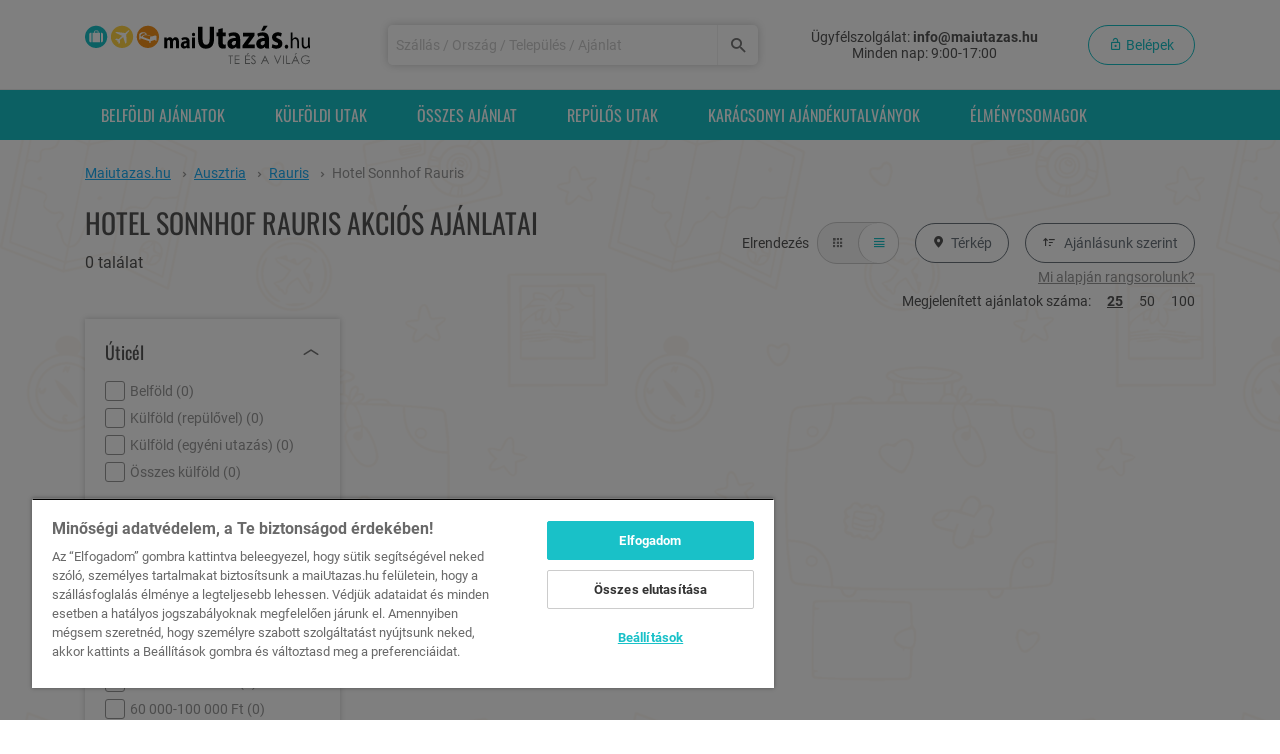

--- FILE ---
content_type: text/html; charset=UTF-8
request_url: https://www.maiutazas.hu/hotel-sonnhof-rauris
body_size: 22069
content:
<!DOCTYPE html>
<html lang="hu">
<head>
    <title>Hotel Sonnhof Rauris kuponos ajánlatai - Maiutazas.hu</title>
<meta name="description" content="Akciós szállás kupon Hotel Sonnhof Rauris hotelben a Maiutazas.hu oldalon.">
<link rel="canonical" href="https://www.maiutazas.hu/hotel-sonnhof-rauris">
<meta property="og:title" content="Hotel Sonnhof Rauris kuponos ajánlatai">
<meta property="og:description" content="Akciós szállás kupon Hotel Sonnhof Rauris hotelben a Maiutazas.hu oldalon.">

<meta name="twitter:title" content="Hotel Sonnhof Rauris kuponos ajánlatai">
<meta name="twitter:description" content="Akciós szállás kupon Hotel Sonnhof Rauris hotelben a Maiutazas.hu oldalon.">
<script type="application/ld+json">{"@context":"https://schema.org","@type":"WebPage","name":"Hotel Sonnhof Rauris kuponos ajánlatai","description":"Akciós szállás kupon Hotel Sonnhof Rauris hotelben a Maiutazas.hu oldalon."}</script>

    <meta charset="utf-8">
    <meta name="viewport" content="width=device-width, initial-scale=1, shrink-to-fit=no, user-scalable=no">
    <meta http-equiv="Content-Security-Policy" content="upgrade-insecure-requests">
    <meta name="csrf-token" content="BaL1yjtgOQNzVe1hC0peXyFVCAEi1fjMdqVKVk8N">

    <meta name="is-debug" content="">

        <link rel="apple-touch-icon"  sizes="180x180" href="/site_icons/maiutazas/apple-touch-icon.png">
        <link rel="icon" type="image/png" sizes="512x512" href="/site_icons/maiutazas/android-chrome-512x512.png">
        <link rel="icon" type="image/png" sizes="192x192" href="/site_icons/maiutazas/android-chrome-192x192.png">
        <link rel="icon" type="image/png" sizes="32x32" href="/site_icons/maiutazas/favicon-32x32.png">
        <link rel="icon" type="image/png" sizes="16x16" href="/site_icons/maiutazas/favicon-16x16.png">

        <link rel="manifest" crossorigin="use-credentials" href="/site_icons/maiutazas/site.webmanifest">

    <link rel="preload" as="font" type="font/woff2" crossorigin="anonymous" href="/fonts/roboto-v30-vietnamese_latin-ext_latin_greek-ext_greek_cyrillic-ext_cyrillic-regular.woff2?ef7f6f08d825c30594e9bd76dd9f4b8d">
        <link rel="preload" as="font" type="font/woff2" crossorigin="anonymous" href="/fonts/roboto-v30-vietnamese_latin-ext_latin_greek-ext_greek_cyrillic-ext_cyrillic-700.woff2?bdcd68892caf92ad314ff8cf8fd0de01">
        <link rel="preload" as="font" type="font/woff2" crossorigin="anonymous" href="/fonts/oswald-v48-vietnamese_latin-ext_latin_cyrillic-ext_cyrillic-regular.woff2?d866bec5047779b81408c71ec1d314fc">
        <link rel="preload" as="font" type="font/woff2" crossorigin="anonymous" href="/fonts/oswald-v48-vietnamese_latin-ext_latin_cyrillic-ext_cyrillic-300.woff2?4a4f9150d112383e33a9412e077323eb">
        <link rel="preload" as="font" type="font/woff2" crossorigin="anonymous" href="/fonts/oswald-v48-vietnamese_latin-ext_latin_cyrillic-ext_cyrillic-700.woff2?a9e4b030725fcc19056f3997b7ad63e1">
        <link rel="preload" as="font" type="font/woff2" crossorigin="anonymous" href="/fonts/general.woff2?96c086a77b034b16dd963e2d71ba2397">
    
    <link rel="preconnect" href="https://www.google.com/">
        <link rel="dns-prefetch" href="https://www.google.com/">
        <link rel="preconnect" href="https://www.google.de/">
        <link rel="dns-prefetch" href="https://www.google.de/">
        <link rel="preconnect" href="https://www.googletagmanager.com/">
        <link rel="dns-prefetch" href="https://www.googletagmanager.com/">
        <link rel="preconnect" href="https://front.optimonk.com/">
        <link rel="dns-prefetch" href="https://front.optimonk.com/">
        <link rel="preconnect" href="https://cdn.cookielaw.org/">
        <link rel="dns-prefetch" href="https://cdn.cookielaw.org/">

        
    <link rel="stylesheet" href="/dist/app.css?id=25044de3cb9acafc5945fe2ce09862a7">
        <link rel="stylesheet" href="/dist/_campaign-list.css?id=69168c3c3d5f2d9993742c270606a1d3">
    
    <!-- Google Tag Manager -->
    <script>
        window.dataLayer = window.dataLayer || [];

                                window.dataLayer.push({"event":"pageInit","userID":"no-data","pageType":"list"});
                    
            </script>
    <script>
        (function (w,d,s,l,i) { w[l] = w[l] || []; w[l].push({ 'gtm.start': new Date().getTime(), event: 'gtm.js' });
            var f = d.getElementsByTagName(s)[0], j = d.createElement(s), dl = l != 'dataLayer' ? '&l=' + l : '';
            j.setAttributeNode(d.createAttribute('data-ot-ignore'));
            j.async = true;j.src = 'https://www.googletagmanager.com/gtm.js?id=' + i + dl;
            f.parentNode.insertBefore(j, f); })(window, document, 'script', 'dataLayer', 'GTM-M2JCV84');
    </script>

    <script>
        function gtag() {window.dataLayer.push(arguments);}
        gtag('get', 'G-1M7SR5CD70', 'client_id', client_id => {
            const cid = client_id;
            gtag('get', 'G-1M7SR5CD70', 'session_id', session_id => {
                const sid = session_id;
                if (sid) {
                    document.cookie=`ga4sid_1M7SR5CD70=${sid}; expires=Thu, 01 Jan 1970 00:00:01 GMT; path=/`;
                    document.cookie=`ga4sid_1M7SR5CD70=${sid}; path=/`;
                }

                if (cid) {
                    document.cookie=`ga4cid=${cid}; expires=Thu, 01 Jan 1970 00:00:01 GMT; path=/`;
                    document.cookie=`ga4cid=${cid};path=/`;
                }
            });
        });
    </script>
<!-- End Google Tag Manager -->

    
    
    <script type="text/javascript" src="https://onsite.optimonk.com/script.js?account=2480" async></script>
    
    
    
            <script>
    // reCaptcha only listen on global namespace
    function grecaptchaV2Callback() {
        document.dispatchEvent(new Event('grecaptchaV2Solved'))
    }
</script>
<script src="https://www.google.com/recaptcha/api.js" async defer></script>

    
    <script src="https://accounts.google.com/gsi/client" async defer></script>

    <script
            src="https://browser.sentry-cdn.com/9.17.0/bundle.tracing.replay.min.js"
            crossorigin="anonymous"
    ></script>

    <script>
        Sentry.init({
            dsn: "https://d12dac89bfc2b8f4cae1ddd28a78d065@sentry-szallas.grupawp.pl/19",
            integrations: [
                Sentry.replayIntegration({
                    maskAllText: true,
                    blockAllMedia: true,
                }),
            ],
            tracesSampleRate: 0.5,

            replaysSessionSampleRate: 0,
            replaysOnErrorSampleRate: 0.2,

            allowUrls: [
                /https?:\/\/([a-zA-Z0-9-]+\.)*maiutazas\.hu(\/|$)/
            ]
        });
    </script>
    <script type="text/javascript">
    (function(c,l,a,r,i,t,y){
        c[a]=c[a]||function(){(c[a].q=c[a].q||[]).push(arguments)};
        t=l.createElement(r);t.async=1;t.src="https://www.clarity.ms/tag/"+i;
        y=l.getElementsByTagName(r)[0];y.parentNode.insertBefore(t,y);
    })(window, document, "clarity", "script", "q50y4bgchc");
</script>
</head>

<body
        class=""
        data-web-push-notification-parameters='{&quot;isEnable&quot;:true,&quot;key&quot;:&quot;BC8MZ1Z1yEH66-GFVayegkz6KHqBPJ358xN_Bc4Z_OyVIxKTASCVlziZu25lHWqIDwNRLXfHFp1o1FKfgWqGytU&quot;,&quot;testMessageUrl&quot;:&quot;https:\/\/www.maiutazas.hu\/test-web-message&quot;,&quot;testMessageId&quot;:false,&quot;subscriptionPushUrl&quot;:&quot;https:\/\/www.maiutazas.hu\/web-push-notification-subscribe-handler&quot;,&quot;serviceWorkerUrl&quot;:&quot;https:\/\/www.maiutazas.hu\/web-push-notification-service-worker&quot;,&quot;unsubscribePopup&quot;:false,&quot;users&quot;:null}'
        data-wpn-application-key="BC8MZ1Z1yEH66-GFVayegkz6KHqBPJ358xN_Bc4Z_OyVIxKTASCVlziZu25lHWqIDwNRLXfHFp1o1FKfgWqGytU"
        data-wpn-subscription-push-url="https://www.maiutazas.hu/web-push-notification-subscribe-handler"
>
<span
    id="trackPageViewData"
    class="d-none"
    data-need-tracking="0"
    data-url="https://www.maiutazas.hu/tpv"
    data-api-id=""
    data-api-url="https://api.maiutazas.hu"
></span>
<!-- Google Tag Manager (noscript) -->
<noscript>
        <iframe
            src="https://www.googletagmanager.com/ns.html?id=GTM-M2JCV84"
            height="0"
            width="0"
            style="display:none;visibility:hidden"
        ></iframe>
    </noscript>
<!-- End Google Tag Manager (noscript) -->



    <!-- MOBILE MENU -->
<div class="mobile-menu" id="mobileMenu">

    <div class="mobile-menu__item">
                <a href="#" class="mobile-menu__link" data-show-modal="/modal/login">
                <i class="glyphicon glyphicon-lock mobile-menu__icon"></i>
                <span>Belépek</span>
            </a>
        
            </div>

    <div class="mobile-menu__item">
    <a href="https://www.maiutazas.hu/osszes-akcios-ajanlat"
       class="mobile-menu__link  "
       >
                    <i class="glyphicon glyphicon-refresh mobile-menu__icon"></i>
                Összes ajánlat
    </a>
</div>

    <div class="mobile-menu__item">
    <a href="https://www.maiutazas.hu/belfold"
       class="mobile-menu__link  "
       >
                    <i class="glyphicon glyphicon-map-marker mobile-menu__icon"></i>
                Belföldi ajánlatok
    </a>
</div>

    
    <div class="mobile-menu__item">
    <a href="https://www.maiutazas.hu/repjegyvadasz"
       class="mobile-menu__link  "
       >
                    <i class="glyphicon glyphicon-plane mobile-menu__icon"></i>
                Repülős utak
    </a>
</div>

    <div class="mobile-menu__item">
    <a href="https://www.maiutazas.hu/adriai-nyaralasok"
       class="mobile-menu__link  "
       >
                    <i class="glyphicon glyphicon-palm-tree mobile-menu__icon"></i>
                Horvát előfoglalás
    </a>
</div>

    <div class="mobile-menu__item">
    <a href="https://www.maiutazas.hu/last-minute"
       class="mobile-menu__link  "
       >
                <i class="mr-3">%</i>Last Minute repjegyes
    </a>
</div>

    <div class="mobile-menu__item">
    <a href="https://www.maiutazas.hu/balaton"
       class="mobile-menu__link  "
       >
                    <i class="glyphicon glyphicon-beach mobile-menu__icon"></i>
                Balatoni ajánlatok
    </a>
</div>

    <div class="mobile-menu__item">
    <a href="https://www.maiutazas.hu/ajandek-utalvanyok"
       class="mobile-menu__link  "
       >
                    <i class="glyphicon glyphicon-shopping mobile-menu__icon"></i>
                <span>Ajándékutalványok</span>
    </a>
</div>

    <div class="mobile-menu__item">
    <a href="https://www.maiutazas.hu/elmenycsomagok"
       class="mobile-menu__link  "
       >
                    <i class="glyphicon glyphicon-gift mobile-menu__icon"></i>
                <span>Élménycsomagok</span>
    </a>
</div>

    
    <div class="mobile-menu__item">
    <a href="https://www.maiutazas.hu/vasarlasi-feltetelek"
       class="mobile-menu__link   mobile-menu__link--top-bordered "
       >
                <span>Vásárlási feltételek</span>
    </a>
</div>

    <div class="mobile-menu__item">
    <a href="https://europa.eu/youreurope/citizens/consumers/consumers-dispute-resolution/out-of-court-procedures/index_hu.htm"
       class="mobile-menu__link  "
       >
                <span>Online vitarendezés</span>
    </a>
</div>

    <div class="mobile-menu__item">
    <a href="https://szallas.hu/visszaeles-bejelentes"
       class="mobile-menu__link  "
       >
                <span>Visszaélés bejelentés</span>
    </a>
</div>

    <div class="mobile-menu__item">
    <a href="https://ec.europa.eu/consumers/odr/main/index.cfm?event=main.home2.show&amp;lng=HU"
       class="mobile-menu__link  "
       >
                <span>Panasztétel</span>
    </a>
</div>

    <div class="mobile-menu__item">
    <a href="https://www.maiutazas.hu/adatvedelem"
       class="mobile-menu__link  "
       >
                <span>Adatvédelem</span>
    </a>
</div>

    <div class="mobile-menu__item">
    <a href="#"
       class="mobile-menu__link   optanon-toggle-display "
       >
                <span>Süti beállítások</span>
    </a>
</div>

    
    <div class="mobile-menu__contact">
        <span class="h4 text-uppercase">Elérhetőségeink</span>

        <div class="mt-2">
            <a href="https://www.maiutazas.hu/panaszkezeles">Panaszkezelés</a>
        </div>

        <div class="mt-2">
            <strong class="d-block">Ügyfélszolgálat</strong>
            Minden nap: 9:00-17:00
        </div>

        <div class="mt-3">Tel.: <a href="tel:+36 20 444 1484">+36 20 444 1484</a></div>
        <div class="mt-1">E-mail: <a href="mailto:info@maiutazas.hu">info@maiutazas.hu</a></div>
    </div>
</div>
<!-- ./MOBILE MENU -->
    <!-- HEADER -->
<div class="header">
    <div class="fixed-header bg-white" id="fixedHeader">
        <div class="container header__mobile-version">
            <div
                class="row no-gutters justify-content-between">
                <div
                    class="flex-fill flex-lg-grow-0">
                    <a href="https://www.maiutazas.hu"><img src="/images/maiutazas-logo.svg" id="headerLogo" class="header__logo" alt="Maiutazas.hu"></a>
                </div>
                                    <div class="col-4 col-md-8 hamburger-bar">
                        <div class="header__mobile-bars-content">
                            <i class="glyphicon glyphicon-search header__mobile-search mr-1" data-toggle="collapse" data-target="#header-search-collapse"></i>
                            <i class="glyphicon glyphicon-hm header__mobile-bars mobile-bars-header"></i>
                        </div>
                    </div>
                                                    <div class="header__search js-header-search">
                        <form class="w-100" method="GET" action="https://www.maiutazas.hu/kereses">
                        <div class="input-wrapper input-wrapper--icon-search">
                            <input class="input header__search-input" type="text" name="headerSearch" id="headerSearch" value data-autocomplete-url="https://www.maiutazas.hu/campaign-list/autocomplete" placeholder="Sz&aacute;ll&aacute;s / Orsz&aacute;g / Telep&uuml;l&eacute;s / Aj&aacute;nlat" aria-label="Keressen sz&aacute;ll&aacute;sra, orsz&aacute;gra, telep&uuml;l&eacute;sre vagy aj&aacute;nlatra!">
                            <button class="input-wrapper__append input-wrapper__append--blue d-lg-flex"
                                    type="submit"
                                    aria-label="Keresés"
                            >
                                <i class="glyphicon glyphicon-search"></i>
                            </button>
                        </div>
                        </form>
                    </div>
                                <div
                    class="info-bar">
                    <div class="header__right">
                        <div class="header__contact" id="headerContact">
                            <div>Ügyfélszolgálat:
                                <strong class="header__contact--bold">info@maiutazas.hu</strong>
                            </div>
                            <div>
                               Minden nap: 9:00-17:00
                            </div>
                        </div>
                        <div class="header__login">
                                                                                <button type="button" class="btn btn--rounded btn-outline-primary js-login-button btn-still"
                                    id="loginButton"
                                    data-show-modal="/modal/login"
                                    aria-label="Belépek"
                            >
                                <i class="glyphicon glyphicon-lock-open"></i>
                                Belépek
                            </button>
                                                                                                                </div>
                    </div>
                </div>
            </div>
        </div>
    </div>
</div>
<!-- ./HEADER -->

<div id="main-modal-container" class="modal" tabindex="-1" aria-hidden="true">
    <div class="modal-dialog modal-xl">
        <div class="modal-content modal-loading">
            <div class="spinner-border" role="status">
            </div>
        </div>
    </div>
</div>

    <!-- DESKTOP NAVBAR -->
<div class="desktop-navbar d-none d-lg-block" id="desktopNavbar">
    <div class="container">
        <div class="row">
            <div class="col-12">
                <ul>
                    <li class="desktop-navbar__item"
>
    <a href="https://www.maiutazas.hu/belfold"
       class="desktop-navbar__link"
       >
        Belföldi ajánlatok
    </a>
</li>
                                        <li class="desktop-navbar__item"
>
    <a href="https://www.maiutazas.hu/kulfoldi-ajanlatok"
       class="desktop-navbar__link"
       >
        Külföldi utak
    </a>
</li>
                    <li class="desktop-navbar__item"
>
    <a href="https://www.maiutazas.hu/osszes-akcios-ajanlat"
       class="desktop-navbar__link"
       >
        Összes ajánlat
    </a>
</li>
                                        <li class="desktop-navbar__item"
>
    <a href="https://www.maiutazas.hu/repjegyvadasz"
       class="desktop-navbar__link"
       >
        Repülős utak
    </a>
</li>
                                                                <li class="desktop-navbar__item"
>
    <a href="https://www.maiutazas.hu/karacsonyi-ajandek"
       class="desktop-navbar__link"
       >
        Karácsonyi Ajándékutalványok
    </a>
</li>
                                            <li class="desktop-navbar__item"
>
    <a href="https://www.maiutazas.hu/elmenycsomagok"
       class="desktop-navbar__link"
       >
        Élménycsomagok
    </a>
</li>
                                    </ul>
            </div>
        </div>
    </div>
</div>
<!-- ./DESKTOP NAVBAR -->

<div class="page-content ">

    

    <div class="container container-full">

        
                    <div class="row">
    <div class="col">
        <div class="bc-wrapper d-none d-md-block">
        <ol class="breadcrumb" itemscope itemtype="https://schema.org/BreadcrumbList">
                            <li class="breadcrumb__item" itemprop="itemListElement" itemscope itemtype="https://schema.org/ListItem">
                                            <a class="d-inline-block" href="https://www.maiutazas.hu" itemprop="item" >
                            <span itemprop="name">Maiutazas.hu</span>
                        </a>
                        <span class="glyphicon glyphicon-chevron-right" aria-hidden="true"></span>
                                        <meta itemprop="position" content="1" />
                </li>
                            <li class="breadcrumb__item" itemprop="itemListElement" itemscope itemtype="https://schema.org/ListItem">
                                            <a class="d-inline-block" href="https://www.maiutazas.hu/ausztria" itemprop="item" >
                            <span itemprop="name">Ausztria</span>
                        </a>
                        <span class="glyphicon glyphicon-chevron-right" aria-hidden="true"></span>
                                        <meta itemprop="position" content="2" />
                </li>
                            <li class="breadcrumb__item" itemprop="itemListElement" itemscope itemtype="https://schema.org/ListItem">
                                            <a class="d-inline-block" href="https://www.maiutazas.hu/rauris" itemprop="item" >
                            <span itemprop="name">Rauris</span>
                        </a>
                        <span class="glyphicon glyphicon-chevron-right" aria-hidden="true"></span>
                                        <meta itemprop="position" content="3" />
                </li>
                            <li class="breadcrumb__item" itemprop="itemListElement" itemscope itemtype="https://schema.org/ListItem">
                                            <span itemprop="name">Hotel Sonnhof Rauris</span>
                                        <meta itemprop="position" content="4" />
                </li>
                    </ol>
    </div>

    </div>
</div>
        
        
        <div id="campaign-filter" data-filter-path="/hotel-sonnhof-rauris" data-analytics-list-id="Piactér">
        <div class="campaign-header padding-r-15 padding-l-15 padding-x-md-0">
    <div class="row">
        <div class="col">
                            <h1 class="uppercase d-style-1"><span>Hotel Sonnhof Rauris akciós ajánlatai</span>
                                            <div class="d-block">
                            <span class="campaign-total-count">0 találat</span>
                            <span class="campaign-filter-tags">
                                            </span>
                        </div>
                                    </h1>
                    </div>
                <div class="col-auto">
            <div class="d-flex justify-content-end align-items-center mt-3">
                <div class="mr-2">Elrendezés</div>
                <div class="btn-group mr-3" id="layoutButton">
                    <label data-display-type="grid" class="m-0 campaign-list-layout-button btn align-items-center d-flex justify-content-center">
                        <i class="glyphicon glyphicon-tiles"></i>
                    </label>
                    <label data-display-type="list" class="m-0 campaign-list-layout-button btn align-items-center d-flex justify-content-center btn-group--active">
                        <i class="glyphicon glyphicon-list-view"></i>
                    </label>
                </div>
                <button id="mapButton" class="btn btn--rounded btn-outline-secondary btn--inline px-3" data-open-campaign-list-map="1"><i class="glyphicon glyphicon-map-marker mr-5"></i>Térkép</button>
                <div class="dropdown w-100" id="sortButton">
                    <button class="btn btn--rounded btn-outline-secondary btn--inline ml-3 px-3" type="button" id="dropdown-menu-order-desktop" data-toggle="dropdown" aria-haspopup="true" aria-expanded="false"><i class="glyphicon glyphicon-getupper mr-5"></i> Ajánlásunk szerint</button>
                    <div class="dropdown-menu dropdown-menu-order-list" aria-labelledby="dropdown-menu-order-desktop" id="dropdownWrap">
                                                    <label class="dropdown-item active" data-order-type="default" data-order-type-selected="1">Ajánlásunk szerint</label>
                                                    <label class="dropdown-item" data-order-type="nepszeruseg">Népszerűség szerint</label>
                                                    <label class="dropdown-item" data-order-type="ar_novekvo">Ár szerint növekvő</label>
                                                    <label class="dropdown-item" data-order-type="ar_csokkeno">Ár szerint csökkenő</label>
                                            </div>
                </div>
            </div>
            <div class="d-flex w-100 justify-content-end mt-1 by-our-recommendation-link-wrapper">
                <button class="by-our-recommendation-link  default" data-toggle="tooltip" data-placement="top" data-container=".by-our-recommendation-link-wrapper" data-trigger="hover" title="Az „ajánlásunk szerinti” sorrendet a szálláshely korábbi ajánlatainak teljesítménye, az adott lokáció vonzereje, valamint az ajánlatok jelenlegi népszerűsége alapján állítjuk össze.">Mi alapján rangsorolunk?</button>
                <button class="by-our-recommendation-link d-none nepszeruseg" data-toggle="tooltip" data-placement="top" data-container=".by-our-recommendation-link-wrapper" data-trigger="hover" title="A „népszerűség szerinti” sorrendet a szálláshely korábbi ajánlatainak teljesítménye, az adott lokáció vonzereje, valamint az ajánlatok jelenlegi népszerűsége alapján állítjuk össze.">Mi alapján rangsorolunk?</button>
            </div>
        </div>
            </div>

    
    <div id="campaign-list-map" class="d-none" data-map-card-url="https://www.maiutazas.hu/kampany/terkep-kartya"></div>

        <div class="d-flex w-100 justify-content-end mt-1 mb-2">
        Megjelenített ajánlatok száma:
                    <a href="#" class="campaign-list-page-size ml-3 campaign-list-page-size--active" data-page-size="25">25</a>
                    <a href="#" class="campaign-list-page-size ml-3 " data-page-size="50">50</a>
                    <a href="#" class="campaign-list-page-size ml-3 " data-page-size="100">100</a>
            </div>
    </div>

        <div class="row" id="campaignListContent">

            <div class="col-xl-3 col-lg-4" id="filter-section">
                <div id="desktopFilter" class="desktop-filter d-none d-lg-block" data-filter-path="/hotel-sonnhof-rauris">
                    <div class="filter-box" data-filter-field="campaignListDestination" data-filter-field-type="checkbox">
                        <div class="filter-box__header js-filter-box-header">
                <div class="filter-box__title">Úticél</div>
                <div class="filter-box__collapse">
                    <i class="chevron-toggle glyphicon glyphicon-chevron-up"></i>
                </div>
            </div>
                        <div class="filter-box__body js-filter-box-body">
                <div class="filter-box__items js-filter-box-items" data-filter-group="campaignListDestination">
                    <div class="js-filter-box-item filter-box__item filter-box__item--disabled" data-filter-checkbox-item="belfold" >
            <div class="filter-box__checkbox js-filter-box-checkbox">
                                        <label for="campaignListDestination-belfold" class="checkbox-container">
                            <input type="checkbox" name="campaignListDestination" id="campaignListDestination-belfold" value="belfold" disabled="disabled">
                            <span class="checkmark"></span>
                            <div class="filter-box__name">
                                Belföld (<span class="filter-box__item-label-count">0</span>)
                            </div>
                        </label>
                                    </div>
            <div class="d-none spinner-border spinner-border-sm filter-spinner" role="status" aria-hidden="true"></div>
        </div>
                    <div class="js-filter-box-item filter-box__item filter-box__item--disabled" data-filter-checkbox-item="repjegyvadasz" >
            <div class="filter-box__checkbox js-filter-box-checkbox">
                                        <label for="campaignListDestination-repjegyvadasz" class="checkbox-container">
                            <input type="checkbox" name="campaignListDestination" id="campaignListDestination-repjegyvadasz" value="repjegyvadasz" disabled="disabled">
                            <span class="checkmark"></span>
                            <div class="filter-box__name">
                                Külföld (repülővel) (<span class="filter-box__item-label-count">0</span>)
                            </div>
                        </label>
                                    </div>
            <div class="d-none spinner-border spinner-border-sm filter-spinner" role="status" aria-hidden="true"></div>
        </div>
                    <div class="js-filter-box-item filter-box__item filter-box__item--disabled" data-filter-checkbox-item="kulfold-egyeni" >
            <div class="filter-box__checkbox js-filter-box-checkbox">
                                        <label for="campaignListDestination-kulfold-egyeni" class="checkbox-container">
                            <input type="checkbox" name="campaignListDestination" id="campaignListDestination-kulfold-egyeni" value="kulfold-egyeni" disabled="disabled">
                            <span class="checkmark"></span>
                            <div class="filter-box__name">
                                Külföld (egyéni utazás) (<span class="filter-box__item-label-count">0</span>)
                            </div>
                        </label>
                                    </div>
            <div class="d-none spinner-border spinner-border-sm filter-spinner" role="status" aria-hidden="true"></div>
        </div>
                    <div class="js-filter-box-item filter-box__item filter-box__item--disabled" data-filter-checkbox-item="kulfoldi-ajanlatok" >
            <div class="filter-box__checkbox js-filter-box-checkbox">
                                        <label for="campaignListDestination-kulfoldi-ajanlatok" class="checkbox-container">
                            <input type="checkbox" name="campaignListDestination" id="campaignListDestination-kulfoldi-ajanlatok" value="kulfoldi-ajanlatok" disabled="disabled">
                            <span class="checkmark"></span>
                            <div class="filter-box__name">
                                Összes külföld (<span class="filter-box__item-label-count">0</span>)
                            </div>
                        </label>
                                    </div>
            <div class="d-none spinner-border spinner-border-sm filter-spinner" role="status" aria-hidden="true"></div>
        </div>
    </div>


            </div>
        </div>
                    <div class="filter-box" data-filter-field="countryCode" data-filter-field-type="checkbox">
                        <div class="filter-box__header js-filter-box-header">
                <div class="filter-box__title">Országok</div>
                <div class="filter-box__collapse">
                    <i class="chevron-toggle glyphicon glyphicon-chevron-up"></i>
                </div>
            </div>
                        <div class="filter-box__body js-filter-box-body">
                <div class="filter-box__items js-filter-box-items" data-filter-group="countryCode">
    </div>


            </div>
        </div>
                    <div class="filter-box" data-filter-field="campaignListPackagePriceCategory" data-filter-field-type="checkbox">
                        <div class="filter-box__header js-filter-box-header">
                <div class="filter-box__title">Árkategória</div>
                <div class="filter-box__collapse">
                    <i class="chevron-toggle glyphicon glyphicon-chevron-up"></i>
                </div>
            </div>
                        <div class="filter-box__body js-filter-box-body">
                <div class="filter-box__items js-filter-box-items" data-filter-group="campaignListPackagePriceCategory">
                    <div class="js-filter-box-item filter-box__item filter-box__item--disabled" data-filter-checkbox-item="ar-20000" >
            <div class="filter-box__checkbox js-filter-box-checkbox">
                                        <label for="campaignListPackagePriceCategory-ar-20000" class="checkbox-container">
                            <input type="checkbox" name="campaignListPackagePriceCategory" id="campaignListPackagePriceCategory-ar-20000" value="ar-20000" disabled="disabled">
                            <span class="checkmark"></span>
                            <div class="filter-box__name">
                                20 000 Ft alatt (<span class="filter-box__item-label-count">0</span>)
                            </div>
                        </label>
                                    </div>
            <div class="d-none spinner-border spinner-border-sm filter-spinner" role="status" aria-hidden="true"></div>
        </div>
                    <div class="js-filter-box-item filter-box__item filter-box__item--disabled" data-filter-checkbox-item="ar-20000-30000" >
            <div class="filter-box__checkbox js-filter-box-checkbox">
                                        <label for="campaignListPackagePriceCategory-ar-20000-30000" class="checkbox-container">
                            <input type="checkbox" name="campaignListPackagePriceCategory" id="campaignListPackagePriceCategory-ar-20000-30000" value="ar-20000-30000" disabled="disabled">
                            <span class="checkmark"></span>
                            <div class="filter-box__name">
                                20 000-30 000 Ft (<span class="filter-box__item-label-count">0</span>)
                            </div>
                        </label>
                                    </div>
            <div class="d-none spinner-border spinner-border-sm filter-spinner" role="status" aria-hidden="true"></div>
        </div>
                    <div class="js-filter-box-item filter-box__item filter-box__item--disabled" data-filter-checkbox-item="ar-30000-45000" >
            <div class="filter-box__checkbox js-filter-box-checkbox">
                                        <label for="campaignListPackagePriceCategory-ar-30000-45000" class="checkbox-container">
                            <input type="checkbox" name="campaignListPackagePriceCategory" id="campaignListPackagePriceCategory-ar-30000-45000" value="ar-30000-45000" disabled="disabled">
                            <span class="checkmark"></span>
                            <div class="filter-box__name">
                                30 000-45 000 Ft (<span class="filter-box__item-label-count">0</span>)
                            </div>
                        </label>
                                    </div>
            <div class="d-none spinner-border spinner-border-sm filter-spinner" role="status" aria-hidden="true"></div>
        </div>
                    <div class="js-filter-box-item filter-box__item filter-box__item--disabled" data-filter-checkbox-item="ar-45000-60000" >
            <div class="filter-box__checkbox js-filter-box-checkbox">
                                        <label for="campaignListPackagePriceCategory-ar-45000-60000" class="checkbox-container">
                            <input type="checkbox" name="campaignListPackagePriceCategory" id="campaignListPackagePriceCategory-ar-45000-60000" value="ar-45000-60000" disabled="disabled">
                            <span class="checkmark"></span>
                            <div class="filter-box__name">
                                45 000-60 000 Ft (<span class="filter-box__item-label-count">0</span>)
                            </div>
                        </label>
                                    </div>
            <div class="d-none spinner-border spinner-border-sm filter-spinner" role="status" aria-hidden="true"></div>
        </div>
                    <div class="js-filter-box-item filter-box__item filter-box__item--disabled" data-filter-checkbox-item="ar-60000-100000" >
            <div class="filter-box__checkbox js-filter-box-checkbox">
                                        <label for="campaignListPackagePriceCategory-ar-60000-100000" class="checkbox-container">
                            <input type="checkbox" name="campaignListPackagePriceCategory" id="campaignListPackagePriceCategory-ar-60000-100000" value="ar-60000-100000" disabled="disabled">
                            <span class="checkmark"></span>
                            <div class="filter-box__name">
                                60 000-100 000 Ft (<span class="filter-box__item-label-count">0</span>)
                            </div>
                        </label>
                                    </div>
            <div class="d-none spinner-border spinner-border-sm filter-spinner" role="status" aria-hidden="true"></div>
        </div>
                    <div class="js-filter-box-item filter-box__item filter-box__item--disabled" data-filter-checkbox-item="ar-100000-150000" >
            <div class="filter-box__checkbox js-filter-box-checkbox">
                                        <label for="campaignListPackagePriceCategory-ar-100000-150000" class="checkbox-container">
                            <input type="checkbox" name="campaignListPackagePriceCategory" id="campaignListPackagePriceCategory-ar-100000-150000" value="ar-100000-150000" disabled="disabled">
                            <span class="checkmark"></span>
                            <div class="filter-box__name">
                                100 000-150 000 Ft (<span class="filter-box__item-label-count">0</span>)
                            </div>
                        </label>
                                    </div>
            <div class="d-none spinner-border spinner-border-sm filter-spinner" role="status" aria-hidden="true"></div>
        </div>
                    <div class="js-filter-box-item filter-box__item filter-box__item--disabled" data-filter-checkbox-item="ar-150000-200000" >
            <div class="filter-box__checkbox js-filter-box-checkbox">
                                        <label for="campaignListPackagePriceCategory-ar-150000-200000" class="checkbox-container">
                            <input type="checkbox" name="campaignListPackagePriceCategory" id="campaignListPackagePriceCategory-ar-150000-200000" value="ar-150000-200000" disabled="disabled">
                            <span class="checkmark"></span>
                            <div class="filter-box__name">
                                150 000-200 000 Ft (<span class="filter-box__item-label-count">0</span>)
                            </div>
                        </label>
                                    </div>
            <div class="d-none spinner-border spinner-border-sm filter-spinner" role="status" aria-hidden="true"></div>
        </div>
                    <div class="js-filter-box-item filter-box__item filter-box__item--disabled" data-filter-checkbox-item="ar-200000" >
            <div class="filter-box__checkbox js-filter-box-checkbox">
                                        <label for="campaignListPackagePriceCategory-ar-200000" class="checkbox-container">
                            <input type="checkbox" name="campaignListPackagePriceCategory" id="campaignListPackagePriceCategory-ar-200000" value="ar-200000" disabled="disabled">
                            <span class="checkmark"></span>
                            <div class="filter-box__name">
                                200 000 Ft felett (<span class="filter-box__item-label-count">0</span>)
                            </div>
                        </label>
                                    </div>
            <div class="d-none spinner-border spinner-border-sm filter-spinner" role="status" aria-hidden="true"></div>
        </div>
    </div>


            </div>
        </div>
                    <div class="filter-box" data-filter-field="catering" data-filter-field-type="checkbox">
                        <div class="filter-box__header js-filter-box-header">
                <div class="filter-box__title">Ellátás</div>
                <div class="filter-box__collapse">
                    <i class="chevron-toggle glyphicon glyphicon-chevron-up"></i>
                </div>
            </div>
                        <div class="filter-box__body js-filter-box-body">
                <div class="filter-box__items js-filter-box-items" data-filter-group="catering">
                    <div class="js-filter-box-item filter-box__item filter-box__item--disabled" data-filter-checkbox-item="onellatas" >
            <div class="filter-box__checkbox js-filter-box-checkbox">
                                        <label for="catering-onellatas" class="checkbox-container">
                            <input type="checkbox" name="catering" id="catering-onellatas" value="onellatas" disabled="disabled">
                            <span class="checkmark"></span>
                            <div class="filter-box__name">
                                Önellátás (<span class="filter-box__item-label-count">0</span>)
                            </div>
                        </label>
                                    </div>
            <div class="d-none spinner-border spinner-border-sm filter-spinner" role="status" aria-hidden="true"></div>
        </div>
                    <div class="js-filter-box-item filter-box__item filter-box__item--disabled" data-filter-checkbox-item="reggeli" >
            <div class="filter-box__checkbox js-filter-box-checkbox">
                                        <label for="catering-reggeli" class="checkbox-container">
                            <input type="checkbox" name="catering" id="catering-reggeli" value="reggeli" disabled="disabled">
                            <span class="checkmark"></span>
                            <div class="filter-box__name">
                                Reggeli (<span class="filter-box__item-label-count">0</span>)
                            </div>
                        </label>
                                    </div>
            <div class="d-none spinner-border spinner-border-sm filter-spinner" role="status" aria-hidden="true"></div>
        </div>
                    <div class="js-filter-box-item filter-box__item filter-box__item--disabled" data-filter-checkbox-item="felpanzio" >
            <div class="filter-box__checkbox js-filter-box-checkbox">
                                        <label for="catering-felpanzio" class="checkbox-container">
                            <input type="checkbox" name="catering" id="catering-felpanzio" value="felpanzio" disabled="disabled">
                            <span class="checkmark"></span>
                            <div class="filter-box__name">
                                Félpanzió (<span class="filter-box__item-label-count">0</span>)
                            </div>
                        </label>
                                    </div>
            <div class="d-none spinner-border spinner-border-sm filter-spinner" role="status" aria-hidden="true"></div>
        </div>
                    <div class="js-filter-box-item filter-box__item filter-box__item--disabled" data-filter-checkbox-item="teljes-ellatas" >
            <div class="filter-box__checkbox js-filter-box-checkbox">
                                        <label for="catering-teljes-ellatas" class="checkbox-container">
                            <input type="checkbox" name="catering" id="catering-teljes-ellatas" value="teljes-ellatas" disabled="disabled">
                            <span class="checkmark"></span>
                            <div class="filter-box__name">
                                Teljes ellátás (<span class="filter-box__item-label-count">0</span>)
                            </div>
                        </label>
                                    </div>
            <div class="d-none spinner-border spinner-border-sm filter-spinner" role="status" aria-hidden="true"></div>
        </div>
                    <div class="js-filter-box-item filter-box__item filter-box__item--disabled" data-filter-checkbox-item="all-inclusive-light" >
            <div class="filter-box__checkbox js-filter-box-checkbox">
                                        <label for="catering-all-inclusive-light" class="checkbox-container">
                            <input type="checkbox" name="catering" id="catering-all-inclusive-light" value="all-inclusive-light" disabled="disabled">
                            <span class="checkmark"></span>
                            <div class="filter-box__name">
                                All inclusive light (<span class="filter-box__item-label-count">0</span>)
                            </div>
                        </label>
                                    </div>
            <div class="d-none spinner-border spinner-border-sm filter-spinner" role="status" aria-hidden="true"></div>
        </div>
                    <div class="js-filter-box-item filter-box__item filter-box__item--disabled" data-filter-checkbox-item="all-inclusive" >
            <div class="filter-box__checkbox js-filter-box-checkbox">
                                        <label for="catering-all-inclusive" class="checkbox-container">
                            <input type="checkbox" name="catering" id="catering-all-inclusive" value="all-inclusive" disabled="disabled">
                            <span class="checkmark"></span>
                            <div class="filter-box__name">
                                All inclusive (<span class="filter-box__item-label-count">0</span>)
                            </div>
                        </label>
                                    </div>
            <div class="d-none spinner-border spinner-border-sm filter-spinner" role="status" aria-hidden="true"></div>
        </div>
                    <div class="js-filter-box-item filter-box__item filter-box__item--disabled" data-filter-checkbox-item="inclusive-light" >
            <div class="filter-box__checkbox js-filter-box-checkbox">
                                        <label for="catering-inclusive-light" class="checkbox-container">
                            <input type="checkbox" name="catering" id="catering-inclusive-light" value="inclusive-light" disabled="disabled">
                            <span class="checkmark"></span>
                            <div class="filter-box__name">
                                Inclusive light (<span class="filter-box__item-label-count">0</span>)
                            </div>
                        </label>
                                    </div>
            <div class="d-none spinner-border spinner-border-sm filter-spinner" role="status" aria-hidden="true"></div>
        </div>
                    <div class="js-filter-box-item filter-box__item filter-box__item--disabled" data-filter-checkbox-item="ultra-all-inclusive" >
            <div class="filter-box__checkbox js-filter-box-checkbox">
                                        <label for="catering-ultra-all-inclusive" class="checkbox-container">
                            <input type="checkbox" name="catering" id="catering-ultra-all-inclusive" value="ultra-all-inclusive" disabled="disabled">
                            <span class="checkmark"></span>
                            <div class="filter-box__name">
                                Ultra all inclusive (<span class="filter-box__item-label-count">0</span>)
                            </div>
                        </label>
                                    </div>
            <div class="d-none spinner-border spinner-border-sm filter-spinner" role="status" aria-hidden="true"></div>
        </div>
                    <div class="js-filter-box-item filter-box__item filter-box__item--disabled" data-filter-checkbox-item="all-inclusive-plus" >
            <div class="filter-box__checkbox js-filter-box-checkbox">
                                        <label for="catering-all-inclusive-plus" class="checkbox-container">
                            <input type="checkbox" name="catering" id="catering-all-inclusive-plus" value="all-inclusive-plus" disabled="disabled">
                            <span class="checkmark"></span>
                            <div class="filter-box__name">
                                All inclusive plusz (<span class="filter-box__item-label-count">0</span>)
                            </div>
                        </label>
                                    </div>
            <div class="d-none spinner-border spinner-border-sm filter-spinner" role="status" aria-hidden="true"></div>
        </div>
                    <div class="js-filter-box-item filter-box__item filter-box__item--disabled" data-filter-checkbox-item="all-inclusive-soft" >
            <div class="filter-box__checkbox js-filter-box-checkbox">
                                        <label for="catering-all-inclusive-soft" class="checkbox-container">
                            <input type="checkbox" name="catering" id="catering-all-inclusive-soft" value="all-inclusive-soft" disabled="disabled">
                            <span class="checkmark"></span>
                            <div class="filter-box__name">
                                All inclusive soft (<span class="filter-box__item-label-count">0</span>)
                            </div>
                        </label>
                                    </div>
            <div class="d-none spinner-border spinner-border-sm filter-spinner" role="status" aria-hidden="true"></div>
        </div>
                    <div class="js-filter-box-item filter-box__item filter-box__item--disabled" data-filter-checkbox-item="premium-all-inclusive" >
            <div class="filter-box__checkbox js-filter-box-checkbox">
                                        <label for="catering-premium-all-inclusive" class="checkbox-container">
                            <input type="checkbox" name="catering" id="catering-premium-all-inclusive" value="premium-all-inclusive" disabled="disabled">
                            <span class="checkmark"></span>
                            <div class="filter-box__name">
                                Prémium all inclusive (<span class="filter-box__item-label-count">0</span>)
                            </div>
                        </label>
                                    </div>
            <div class="d-none spinner-border spinner-border-sm filter-spinner" role="status" aria-hidden="true"></div>
        </div>
                    <div class="js-filter-box-item filter-box__item filter-box__item--disabled" data-filter-checkbox-item="soft-all-inclusive" >
            <div class="filter-box__checkbox js-filter-box-checkbox">
                                        <label for="catering-soft-all-inclusive" class="checkbox-container">
                            <input type="checkbox" name="catering" id="catering-soft-all-inclusive" value="soft-all-inclusive" disabled="disabled">
                            <span class="checkmark"></span>
                            <div class="filter-box__name">
                                Soft all inclusive (<span class="filter-box__item-label-count">0</span>)
                            </div>
                        </label>
                                    </div>
            <div class="d-none spinner-border spinner-border-sm filter-spinner" role="status" aria-hidden="true"></div>
        </div>
                    <div class="js-filter-box-item filter-box__item filter-box__item--disabled" data-filter-checkbox-item="light-all-inclusive" >
            <div class="filter-box__checkbox js-filter-box-checkbox">
                                        <label for="catering-light-all-inclusive" class="checkbox-container">
                            <input type="checkbox" name="catering" id="catering-light-all-inclusive" value="light-all-inclusive" disabled="disabled">
                            <span class="checkmark"></span>
                            <div class="filter-box__name">
                                Light all inclusive (<span class="filter-box__item-label-count">0</span>)
                            </div>
                        </label>
                                    </div>
            <div class="d-none spinner-border spinner-border-sm filter-spinner" role="status" aria-hidden="true"></div>
        </div>
                    <div class="js-filter-box-item filter-box__item filter-box__item--disabled" data-filter-checkbox-item="szoba-ellatas-nelkul" >
            <div class="filter-box__checkbox js-filter-box-checkbox">
                                        <label for="catering-szoba-ellatas-nelkul" class="checkbox-container">
                            <input type="checkbox" name="catering" id="catering-szoba-ellatas-nelkul" value="szoba-ellatas-nelkul" disabled="disabled">
                            <span class="checkmark"></span>
                            <div class="filter-box__name">
                                Szoba ellátás nélkül (<span class="filter-box__item-label-count">0</span>)
                            </div>
                        </label>
                                    </div>
            <div class="d-none spinner-border spinner-border-sm filter-spinner" role="status" aria-hidden="true"></div>
        </div>
                    <div class="js-filter-box-item filter-box__item filter-box__item--disabled" data-filter-checkbox-item="felpanzio-plusz" >
            <div class="filter-box__checkbox js-filter-box-checkbox">
                                        <label for="catering-felpanzio-plusz" class="checkbox-container">
                            <input type="checkbox" name="catering" id="catering-felpanzio-plusz" value="felpanzio-plusz" disabled="disabled">
                            <span class="checkmark"></span>
                            <div class="filter-box__name">
                                Félpanzió plusz (<span class="filter-box__item-label-count">0</span>)
                            </div>
                        </label>
                                    </div>
            <div class="d-none spinner-border spinner-border-sm filter-spinner" role="status" aria-hidden="true"></div>
        </div>
                    <div class="js-filter-box-item filter-box__item filter-box__item--disabled" data-filter-checkbox-item="csak-vacsora" >
            <div class="filter-box__checkbox js-filter-box-checkbox">
                                        <label for="catering-csak-vacsora" class="checkbox-container">
                            <input type="checkbox" name="catering" id="catering-csak-vacsora" value="csak-vacsora" disabled="disabled">
                            <span class="checkmark"></span>
                            <div class="filter-box__name">
                                Vacsora (<span class="filter-box__item-label-count">0</span>)
                            </div>
                        </label>
                                    </div>
            <div class="d-none spinner-border spinner-border-sm filter-spinner" role="status" aria-hidden="true"></div>
        </div>
                    <div class="js-filter-box-item filter-box__item filter-box__item--disabled" data-filter-checkbox-item="program-alapjan" >
            <div class="filter-box__checkbox js-filter-box-checkbox">
                                        <label for="catering-program-alapjan" class="checkbox-container">
                            <input type="checkbox" name="catering" id="catering-program-alapjan" value="program-alapjan" disabled="disabled">
                            <span class="checkmark"></span>
                            <div class="filter-box__name">
                                Program szerint (<span class="filter-box__item-label-count">0</span>)
                            </div>
                        </label>
                                    </div>
            <div class="d-none spinner-border spinner-border-sm filter-spinner" role="status" aria-hidden="true"></div>
        </div>
    </div>


            </div>
        </div>
                    <div class="filter-box" data-filter-field="campaignListSzepCard" data-filter-field-type="checkbox">
                        <div class="filter-box__header js-filter-box-header">
                <div class="filter-box__title">SZÉP kártya elfogadás</div>
                <div class="filter-box__collapse">
                    <i class="chevron-toggle glyphicon glyphicon-chevron-up"></i>
                </div>
            </div>
                        <div class="filter-box__body js-filter-box-body">
                <div class="filter-box__items js-filter-box-items" data-filter-group="campaignListSzepCard">
                    <div class="js-filter-box-item filter-box__item filter-box__item--disabled" data-filter-checkbox-item="kh-szep-kartya" >
            <div class="filter-box__checkbox js-filter-box-checkbox">
                                        <label for="campaignListSzepCard-kh-szep-kartya" class="checkbox-container">
                            <input type="checkbox" name="campaignListSzepCard" id="campaignListSzepCard-kh-szep-kartya" value="kh-szep-kartya" disabled="disabled">
                            <span class="checkmark"></span>
                            <div class="filter-box__name">
                                K&amp;H SZÉP kártya (<span class="filter-box__item-label-count">0</span>)
                            </div>
                        </label>
                                    </div>
            <div class="d-none spinner-border spinner-border-sm filter-spinner" role="status" aria-hidden="true"></div>
        </div>
                    <div class="js-filter-box-item filter-box__item filter-box__item--disabled" data-filter-checkbox-item="mbh-szep-kartya" >
            <div class="filter-box__checkbox js-filter-box-checkbox">
                                        <label for="campaignListSzepCard-mbh-szep-kartya" class="checkbox-container">
                            <input type="checkbox" name="campaignListSzepCard" id="campaignListSzepCard-mbh-szep-kartya" value="mbh-szep-kartya" disabled="disabled">
                            <span class="checkmark"></span>
                            <div class="filter-box__name">
                                MBH SZÉP kártya (<span class="filter-box__item-label-count">0</span>)
                            </div>
                        </label>
                                    </div>
            <div class="d-none spinner-border spinner-border-sm filter-spinner" role="status" aria-hidden="true"></div>
        </div>
                    <div class="js-filter-box-item filter-box__item filter-box__item--disabled" data-filter-checkbox-item="otp-szep-kartya" >
            <div class="filter-box__checkbox js-filter-box-checkbox">
                                        <label for="campaignListSzepCard-otp-szep-kartya" class="checkbox-container">
                            <input type="checkbox" name="campaignListSzepCard" id="campaignListSzepCard-otp-szep-kartya" value="otp-szep-kartya" disabled="disabled">
                            <span class="checkmark"></span>
                            <div class="filter-box__name">
                                OTP SZÉP kártya (<span class="filter-box__item-label-count">0</span>)
                            </div>
                        </label>
                                    </div>
            <div class="d-none spinner-border spinner-border-sm filter-spinner" role="status" aria-hidden="true"></div>
        </div>
    </div>


            </div>
        </div>
                    <div class="filter-box" data-filter-field="accommodationCategory" data-filter-field-type="checkbox">
                        <div class="filter-box__header js-filter-box-header">
                <div class="filter-box__title">Szállástípus</div>
                <div class="filter-box__collapse">
                    <i class="chevron-toggle glyphicon glyphicon-chevron-up"></i>
                </div>
            </div>
                        <div class="filter-box__body js-filter-box-body">
                <div class="filter-box__items js-filter-box-items" data-filter-group="accommodationCategory">
                    <div class="js-filter-box-item filter-box__item filter-box__item--disabled" data-filter-checkbox-item="hotel*****" >
            <div class="filter-box__checkbox js-filter-box-checkbox">
                                        <label for="accommodationCategory-hotel*****" class="checkbox-container">
                            <input type="checkbox" name="accommodationCategory" id="accommodationCategory-hotel*****" value="hotel*****" disabled="disabled">
                            <span class="checkmark"></span>
                            <div class="filter-box__name">
                                5 csillagos hotel (<span class="filter-box__item-label-count">0</span>)
                            </div>
                        </label>
                                    </div>
            <div class="d-none spinner-border spinner-border-sm filter-spinner" role="status" aria-hidden="true"></div>
        </div>
                    <div class="js-filter-box-item filter-box__item filter-box__item--disabled" data-filter-checkbox-item="hotel****" >
            <div class="filter-box__checkbox js-filter-box-checkbox">
                                        <label for="accommodationCategory-hotel****" class="checkbox-container">
                            <input type="checkbox" name="accommodationCategory" id="accommodationCategory-hotel****" value="hotel****" disabled="disabled">
                            <span class="checkmark"></span>
                            <div class="filter-box__name">
                                4 csillagos hotel (<span class="filter-box__item-label-count">0</span>)
                            </div>
                        </label>
                                    </div>
            <div class="d-none spinner-border spinner-border-sm filter-spinner" role="status" aria-hidden="true"></div>
        </div>
                    <div class="js-filter-box-item filter-box__item filter-box__item--disabled" data-filter-checkbox-item="hotel***" >
            <div class="filter-box__checkbox js-filter-box-checkbox">
                                        <label for="accommodationCategory-hotel***" class="checkbox-container">
                            <input type="checkbox" name="accommodationCategory" id="accommodationCategory-hotel***" value="hotel***" disabled="disabled">
                            <span class="checkmark"></span>
                            <div class="filter-box__name">
                                3 csillagos hotel (<span class="filter-box__item-label-count">0</span>)
                            </div>
                        </label>
                                    </div>
            <div class="d-none spinner-border spinner-border-sm filter-spinner" role="status" aria-hidden="true"></div>
        </div>
                    <div class="js-filter-box-item filter-box__item filter-box__item--disabled" data-filter-checkbox-item="hotel**" >
            <div class="filter-box__checkbox js-filter-box-checkbox">
                                        <label for="accommodationCategory-hotel**" class="checkbox-container">
                            <input type="checkbox" name="accommodationCategory" id="accommodationCategory-hotel**" value="hotel**" disabled="disabled">
                            <span class="checkmark"></span>
                            <div class="filter-box__name">
                                2 csillagos hotel (<span class="filter-box__item-label-count">0</span>)
                            </div>
                        </label>
                                    </div>
            <div class="d-none spinner-border spinner-border-sm filter-spinner" role="status" aria-hidden="true"></div>
        </div>
                    <div class="js-filter-box-item filter-box__item filter-box__item--disabled" data-filter-checkbox-item="hotel" >
            <div class="filter-box__checkbox js-filter-box-checkbox">
                                        <label for="accommodationCategory-hotel" class="checkbox-container">
                            <input type="checkbox" name="accommodationCategory" id="accommodationCategory-hotel" value="hotel" disabled="disabled">
                            <span class="checkmark"></span>
                            <div class="filter-box__name">
                                Hotel (<span class="filter-box__item-label-count">0</span>)
                            </div>
                        </label>
                                    </div>
            <div class="d-none spinner-border spinner-border-sm filter-spinner" role="status" aria-hidden="true"></div>
        </div>
                    <div class="js-filter-box-item filter-box__item filter-box__item--disabled" data-filter-checkbox-item="aparthotel" >
            <div class="filter-box__checkbox js-filter-box-checkbox">
                                        <label for="accommodationCategory-aparthotel" class="checkbox-container">
                            <input type="checkbox" name="accommodationCategory" id="accommodationCategory-aparthotel" value="aparthotel" disabled="disabled">
                            <span class="checkmark"></span>
                            <div class="filter-box__name">
                                Aparthotel (<span class="filter-box__item-label-count">0</span>)
                            </div>
                        </label>
                                    </div>
            <div class="d-none spinner-border spinner-border-sm filter-spinner" role="status" aria-hidden="true"></div>
        </div>
                    <div class="js-filter-box-item filter-box__item filter-box__item--disabled" data-filter-checkbox-item="apartman" >
            <div class="filter-box__checkbox js-filter-box-checkbox">
                                        <label for="accommodationCategory-apartman" class="checkbox-container">
                            <input type="checkbox" name="accommodationCategory" id="accommodationCategory-apartman" value="apartman" disabled="disabled">
                            <span class="checkmark"></span>
                            <div class="filter-box__name">
                                Apartman (<span class="filter-box__item-label-count">0</span>)
                            </div>
                        </label>
                                    </div>
            <div class="d-none spinner-border spinner-border-sm filter-spinner" role="status" aria-hidden="true"></div>
        </div>
                    <div class="js-filter-box-item filter-box__item filter-box__item--disabled" data-filter-checkbox-item="udulokozpont" >
            <div class="filter-box__checkbox js-filter-box-checkbox">
                                        <label for="accommodationCategory-udulokozpont" class="checkbox-container">
                            <input type="checkbox" name="accommodationCategory" id="accommodationCategory-udulokozpont" value="udulokozpont" disabled="disabled">
                            <span class="checkmark"></span>
                            <div class="filter-box__name">
                                Üdülőközpont (<span class="filter-box__item-label-count">0</span>)
                            </div>
                        </label>
                                    </div>
            <div class="d-none spinner-border spinner-border-sm filter-spinner" role="status" aria-hidden="true"></div>
        </div>
                    <div class="js-filter-box-item filter-box__item filter-box__item--disabled" data-filter-checkbox-item="vendeghaz" >
            <div class="filter-box__checkbox js-filter-box-checkbox">
                                        <label for="accommodationCategory-vendeghaz" class="checkbox-container">
                            <input type="checkbox" name="accommodationCategory" id="accommodationCategory-vendeghaz" value="vendeghaz" disabled="disabled">
                            <span class="checkmark"></span>
                            <div class="filter-box__name">
                                Vendégház (<span class="filter-box__item-label-count">0</span>)
                            </div>
                        </label>
                                    </div>
            <div class="d-none spinner-border spinner-border-sm filter-spinner" role="status" aria-hidden="true"></div>
        </div>
                    <div class="js-filter-box-item filter-box__item filter-box__item--disabled" data-filter-checkbox-item="panzio" >
            <div class="filter-box__checkbox js-filter-box-checkbox">
                                        <label for="accommodationCategory-panzio" class="checkbox-container">
                            <input type="checkbox" name="accommodationCategory" id="accommodationCategory-panzio" value="panzio" disabled="disabled">
                            <span class="checkmark"></span>
                            <div class="filter-box__name">
                                Panzió (<span class="filter-box__item-label-count">0</span>)
                            </div>
                        </label>
                                    </div>
            <div class="d-none spinner-border spinner-border-sm filter-spinner" role="status" aria-hidden="true"></div>
        </div>
                    <div class="js-filter-box-item filter-box__item filter-box__item--disabled" data-filter-checkbox-item="mobilhaz" >
            <div class="filter-box__checkbox js-filter-box-checkbox">
                                        <label for="accommodationCategory-mobilhaz" class="checkbox-container">
                            <input type="checkbox" name="accommodationCategory" id="accommodationCategory-mobilhaz" value="mobilhaz" disabled="disabled">
                            <span class="checkmark"></span>
                            <div class="filter-box__name">
                                Mobilház (<span class="filter-box__item-label-count">0</span>)
                            </div>
                        </label>
                                    </div>
            <div class="d-none spinner-border spinner-border-sm filter-spinner" role="status" aria-hidden="true"></div>
        </div>
                    <div class="js-filter-box-item filter-box__item filter-box__item--disabled" data-filter-checkbox-item="riad" >
            <div class="filter-box__checkbox js-filter-box-checkbox">
                                        <label for="accommodationCategory-riad" class="checkbox-container">
                            <input type="checkbox" name="accommodationCategory" id="accommodationCategory-riad" value="riad" disabled="disabled">
                            <span class="checkmark"></span>
                            <div class="filter-box__name">
                                Riad (<span class="filter-box__item-label-count">0</span>)
                            </div>
                        </label>
                                    </div>
            <div class="d-none spinner-border spinner-border-sm filter-spinner" role="status" aria-hidden="true"></div>
        </div>
                    <div class="js-filter-box-item filter-box__item filter-box__item--disabled" data-filter-checkbox-item="N/A" >
            <div class="filter-box__checkbox js-filter-box-checkbox">
                                        <label for="accommodationCategory-N/A" class="checkbox-container">
                            <input type="checkbox" name="accommodationCategory" id="accommodationCategory-N/A" value="N/A" disabled="disabled">
                            <span class="checkmark"></span>
                            <div class="filter-box__name">
                                Egyéb (<span class="filter-box__item-label-count">0</span>)
                            </div>
                        </label>
                                    </div>
            <div class="d-none spinner-border spinner-border-sm filter-spinner" role="status" aria-hidden="true"></div>
        </div>
    </div>


            </div>
        </div>
                    <div class="filter-box" data-filter-field="campaignListFamilyCategory" data-filter-field-type="checkbox">
                        <div class="filter-box__header js-filter-box-header">
                <div class="filter-box__title">Családi kategória</div>
                <div class="filter-box__collapse">
                    <i class="chevron-toggle glyphicon glyphicon-chevron-up"></i>
                </div>
            </div>
                        <div class="filter-box__body js-filter-box-body">
                <div class="filter-box__items js-filter-box-items" data-filter-group="campaignListFamilyCategory">
                    <div class="js-filter-box-item filter-box__item filter-box__item--disabled" data-filter-checkbox-item="csaladbarat" >
            <div class="filter-box__checkbox js-filter-box-checkbox">
                                        <label for="campaignListFamilyCategory-csaladbarat" class="checkbox-container">
                            <input type="checkbox" name="campaignListFamilyCategory" id="campaignListFamilyCategory-csaladbarat" value="csaladbarat" disabled="disabled">
                            <span class="checkmark"></span>
                            <div class="filter-box__name">
                                Családbarát (<span class="filter-box__item-label-count">0</span>)
                            </div>
                        </label>
                                    </div>
            <div class="d-none spinner-border spinner-border-sm filter-spinner" role="status" aria-hidden="true"></div>
        </div>
                    <div class="js-filter-box-item filter-box__item filter-box__item--disabled" data-filter-checkbox-item="ingyenes-gyermek-4-ev-alatt" >
            <div class="filter-box__checkbox js-filter-box-checkbox">
                                        <label for="campaignListFamilyCategory-ingyenes-gyermek-4-ev-alatt" class="checkbox-container">
                            <input type="checkbox" name="campaignListFamilyCategory" id="campaignListFamilyCategory-ingyenes-gyermek-4-ev-alatt" value="ingyenes-gyermek-4-ev-alatt" disabled="disabled">
                            <span class="checkmark"></span>
                            <div class="filter-box__name">
                                Ingyenes gyermek 4 év alatt (<span class="filter-box__item-label-count">0</span>)
                            </div>
                        </label>
                                    </div>
            <div class="d-none spinner-border spinner-border-sm filter-spinner" role="status" aria-hidden="true"></div>
        </div>
                    <div class="js-filter-box-item filter-box__item filter-box__item--disabled" data-filter-checkbox-item="ingyenes-gyermek6-ev-alatt" >
            <div class="filter-box__checkbox js-filter-box-checkbox">
                                        <label for="campaignListFamilyCategory-ingyenes-gyermek6-ev-alatt" class="checkbox-container">
                            <input type="checkbox" name="campaignListFamilyCategory" id="campaignListFamilyCategory-ingyenes-gyermek6-ev-alatt" value="ingyenes-gyermek6-ev-alatt" disabled="disabled">
                            <span class="checkmark"></span>
                            <div class="filter-box__name">
                                Ingyenes gyermek 6 év alatt (<span class="filter-box__item-label-count">0</span>)
                            </div>
                        </label>
                                    </div>
            <div class="d-none spinner-border spinner-border-sm filter-spinner" role="status" aria-hidden="true"></div>
        </div>
                    <div class="js-filter-box-item filter-box__item filter-box__item--disabled" data-filter-checkbox-item="ingyenes-gyermek-10-ev-alatt" >
            <div class="filter-box__checkbox js-filter-box-checkbox">
                                        <label for="campaignListFamilyCategory-ingyenes-gyermek-10-ev-alatt" class="checkbox-container">
                            <input type="checkbox" name="campaignListFamilyCategory" id="campaignListFamilyCategory-ingyenes-gyermek-10-ev-alatt" value="ingyenes-gyermek-10-ev-alatt" disabled="disabled">
                            <span class="checkmark"></span>
                            <div class="filter-box__name">
                                Ingyenes gyermek 10 év alatt (<span class="filter-box__item-label-count">0</span>)
                            </div>
                        </label>
                                    </div>
            <div class="d-none spinner-border spinner-border-sm filter-spinner" role="status" aria-hidden="true"></div>
        </div>
                    <div class="js-filter-box-item filter-box__item filter-box__item--disabled" data-filter-checkbox-item="ingyenes-gyermek-14-ev-alatt" >
            <div class="filter-box__checkbox js-filter-box-checkbox">
                                        <label for="campaignListFamilyCategory-ingyenes-gyermek-14-ev-alatt" class="checkbox-container">
                            <input type="checkbox" name="campaignListFamilyCategory" id="campaignListFamilyCategory-ingyenes-gyermek-14-ev-alatt" value="ingyenes-gyermek-14-ev-alatt" disabled="disabled">
                            <span class="checkmark"></span>
                            <div class="filter-box__name">
                                Ingyenes gyermek 14 év alatt (<span class="filter-box__item-label-count">0</span>)
                            </div>
                        </label>
                                    </div>
            <div class="d-none spinner-border spinner-border-sm filter-spinner" role="status" aria-hidden="true"></div>
        </div>
    </div>


            </div>
        </div>
                    <div class="filter-box" data-filter-field="campaignListNormalCategory" data-filter-field-type="checkbox">
                        <div class="filter-box__header js-filter-box-header">
                <div class="filter-box__title">Kategória</div>
                <div class="filter-box__collapse">
                    <i class="chevron-toggle glyphicon glyphicon-chevron-up"></i>
                </div>
            </div>
                        <div class="filter-box__body js-filter-box-body">
                <div class="filter-box__items js-filter-box-items" data-filter-group="campaignListNormalCategory">
                    <div class="js-filter-box-item filter-box__item filter-box__item--disabled" data-filter-checkbox-item="adriai-nyaralasok" >
            <div class="filter-box__checkbox js-filter-box-checkbox">
                                        <label for="campaignListNormalCategory-adriai-nyaralasok" class="checkbox-container">
                            <input type="checkbox" name="campaignListNormalCategory" id="campaignListNormalCategory-adriai-nyaralasok" value="adriai-nyaralasok" disabled="disabled">
                            <span class="checkmark"></span>
                            <div class="filter-box__name">
                                Adriai nyaralások (<span class="filter-box__item-label-count">0</span>)
                            </div>
                        </label>
                                    </div>
            <div class="d-none spinner-border spinner-border-sm filter-spinner" role="status" aria-hidden="true"></div>
        </div>
                    <div class="js-filter-box-item filter-box__item filter-box__item--disabled" data-filter-checkbox-item="allatbarat" >
            <div class="filter-box__checkbox js-filter-box-checkbox">
                                        <label for="campaignListNormalCategory-allatbarat" class="checkbox-container">
                            <input type="checkbox" name="campaignListNormalCategory" id="campaignListNormalCategory-allatbarat" value="allatbarat" disabled="disabled">
                            <span class="checkmark"></span>
                            <div class="filter-box__name">
                                Állatbarát (<span class="filter-box__item-label-count">0</span>)
                            </div>
                        </label>
                                    </div>
            <div class="d-none spinner-border spinner-border-sm filter-spinner" role="status" aria-hidden="true"></div>
        </div>
                    <div class="js-filter-box-item filter-box__item filter-box__item--disabled" data-filter-checkbox-item="augusztus-20" >
            <div class="filter-box__checkbox js-filter-box-checkbox">
                                        <label for="campaignListNormalCategory-augusztus-20" class="checkbox-container">
                            <input type="checkbox" name="campaignListNormalCategory" id="campaignListNormalCategory-augusztus-20" value="augusztus-20" disabled="disabled">
                            <span class="checkmark"></span>
                            <div class="filter-box__name">
                                Augusztus 20. (<span class="filter-box__item-label-count">0</span>)
                            </div>
                        </label>
                                    </div>
            <div class="d-none spinner-border spinner-border-sm filter-spinner" role="status" aria-hidden="true"></div>
        </div>
                    <div class="js-filter-box-item filter-box__item filter-box__item--disabled" data-filter-checkbox-item="balaton" >
            <div class="filter-box__checkbox js-filter-box-checkbox">
                                        <label for="campaignListNormalCategory-balaton" class="checkbox-container">
                            <input type="checkbox" name="campaignListNormalCategory" id="campaignListNormalCategory-balaton" value="balaton" disabled="disabled">
                            <span class="checkmark"></span>
                            <div class="filter-box__name">
                                Balaton (<span class="filter-box__item-label-count">0</span>)
                            </div>
                        </label>
                                    </div>
            <div class="d-none spinner-border spinner-border-sm filter-spinner" role="status" aria-hidden="true"></div>
        </div>
                    <div class="js-filter-box-item filter-box__item filter-box__item--disabled" data-filter-checkbox-item="egzotikus-utak" >
            <div class="filter-box__checkbox js-filter-box-checkbox">
                                        <label for="campaignListNormalCategory-egzotikus-utak" class="checkbox-container">
                            <input type="checkbox" name="campaignListNormalCategory" id="campaignListNormalCategory-egzotikus-utak" value="egzotikus-utak" disabled="disabled">
                            <span class="checkmark"></span>
                            <div class="filter-box__name">
                                Egzotikus utak (<span class="filter-box__item-label-count">0</span>)
                            </div>
                        </label>
                                    </div>
            <div class="d-none spinner-border spinner-border-sm filter-spinner" role="status" aria-hidden="true"></div>
        </div>
                    <div class="js-filter-box-item filter-box__item filter-box__item--disabled" data-filter-checkbox-item="first-minute" >
            <div class="filter-box__checkbox js-filter-box-checkbox">
                                        <label for="campaignListNormalCategory-first-minute" class="checkbox-container">
                            <input type="checkbox" name="campaignListNormalCategory" id="campaignListNormalCategory-first-minute" value="first-minute" disabled="disabled">
                            <span class="checkmark"></span>
                            <div class="filter-box__name">
                                First minute (<span class="filter-box__item-label-count">0</span>)
                            </div>
                        </label>
                                    </div>
            <div class="d-none spinner-border spinner-border-sm filter-spinner" role="status" aria-hidden="true"></div>
        </div>
                    <div class="js-filter-box-item filter-box__item filter-box__item--disabled" data-filter-checkbox-item="horvatorszagi-nyaralasok" >
            <div class="filter-box__checkbox js-filter-box-checkbox">
                                        <label for="campaignListNormalCategory-horvatorszagi-nyaralasok" class="checkbox-container">
                            <input type="checkbox" name="campaignListNormalCategory" id="campaignListNormalCategory-horvatorszagi-nyaralasok" value="horvatorszagi-nyaralasok" disabled="disabled">
                            <span class="checkmark"></span>
                            <div class="filter-box__name">
                                Horvátországi nyaralások (<span class="filter-box__item-label-count">0</span>)
                            </div>
                        </label>
                                    </div>
            <div class="d-none spinner-border spinner-border-sm filter-spinner" role="status" aria-hidden="true"></div>
        </div>
                    <div class="js-filter-box-item filter-box__item filter-box__item--disabled" data-filter-checkbox-item="hosszu-ervenyesseg" >
            <div class="filter-box__checkbox js-filter-box-checkbox">
                                        <label for="campaignListNormalCategory-hosszu-ervenyesseg" class="checkbox-container">
                            <input type="checkbox" name="campaignListNormalCategory" id="campaignListNormalCategory-hosszu-ervenyesseg" value="hosszu-ervenyesseg" disabled="disabled">
                            <span class="checkmark"></span>
                            <div class="filter-box__name">
                                Hosszú érvényesség (<span class="filter-box__item-label-count">0</span>)
                            </div>
                        </label>
                                    </div>
            <div class="d-none spinner-border spinner-border-sm filter-spinner" role="status" aria-hidden="true"></div>
        </div>
                    <div class="js-filter-box-item filter-box__item filter-box__item--disabled" data-filter-checkbox-item="husvet" >
            <div class="filter-box__checkbox js-filter-box-checkbox">
                                        <label for="campaignListNormalCategory-husvet" class="checkbox-container">
                            <input type="checkbox" name="campaignListNormalCategory" id="campaignListNormalCategory-husvet" value="husvet" disabled="disabled">
                            <span class="checkmark"></span>
                            <div class="filter-box__name">
                                Húsvét (<span class="filter-box__item-label-count">0</span>)
                            </div>
                        </label>
                                    </div>
            <div class="d-none spinner-border spinner-border-sm filter-spinner" role="status" aria-hidden="true"></div>
        </div>
                    <div class="js-filter-box-item filter-box__item filter-box__item--disabled" data-filter-checkbox-item="idoseknek-szolo" >
            <div class="filter-box__checkbox js-filter-box-checkbox">
                                        <label for="campaignListNormalCategory-idoseknek-szolo" class="checkbox-container">
                            <input type="checkbox" name="campaignListNormalCategory" id="campaignListNormalCategory-idoseknek-szolo" value="idoseknek-szolo" disabled="disabled">
                            <span class="checkmark"></span>
                            <div class="filter-box__name">
                                Időseknek szóló (<span class="filter-box__item-label-count">0</span>)
                            </div>
                        </label>
                                    </div>
            <div class="d-none spinner-border spinner-border-sm filter-spinner" role="status" aria-hidden="true"></div>
        </div>
                    <div class="js-filter-box-item filter-box__item filter-box__item--disabled" data-filter-checkbox-item="karacsony" >
            <div class="filter-box__checkbox js-filter-box-checkbox">
                                        <label for="campaignListNormalCategory-karacsony" class="checkbox-container">
                            <input type="checkbox" name="campaignListNormalCategory" id="campaignListNormalCategory-karacsony" value="karacsony" disabled="disabled">
                            <span class="checkmark"></span>
                            <div class="filter-box__name">
                                Karácsony (<span class="filter-box__item-label-count">0</span>)
                            </div>
                        </label>
                                    </div>
            <div class="d-none spinner-border spinner-border-sm filter-spinner" role="status" aria-hidden="true"></div>
        </div>
                    <div class="js-filter-box-item filter-box__item filter-box__item--disabled" data-filter-checkbox-item="karacsonyi-ajandek" >
            <div class="filter-box__checkbox js-filter-box-checkbox">
                                        <label for="campaignListNormalCategory-karacsonyi-ajandek" class="checkbox-container">
                            <input type="checkbox" name="campaignListNormalCategory" id="campaignListNormalCategory-karacsonyi-ajandek" value="karacsonyi-ajandek" disabled="disabled">
                            <span class="checkmark"></span>
                            <div class="filter-box__name">
                                Karácsonyi ajándék (<span class="filter-box__item-label-count">0</span>)
                            </div>
                        </label>
                                    </div>
            <div class="d-none spinner-border spinner-border-sm filter-spinner" role="status" aria-hidden="true"></div>
        </div>
                    <div class="js-filter-box-item filter-box__item filter-box__item--disabled" data-filter-checkbox-item="kihagyhatatlan-kedvezmenyek" >
            <div class="filter-box__checkbox js-filter-box-checkbox">
                                        <label for="campaignListNormalCategory-kihagyhatatlan-kedvezmenyek" class="checkbox-container">
                            <input type="checkbox" name="campaignListNormalCategory" id="campaignListNormalCategory-kihagyhatatlan-kedvezmenyek" value="kihagyhatatlan-kedvezmenyek" disabled="disabled">
                            <span class="checkmark"></span>
                            <div class="filter-box__name">
                                Kihagyhatatlan kedvezmények (<span class="filter-box__item-label-count">0</span>)
                            </div>
                        </label>
                                    </div>
            <div class="d-none spinner-border spinner-border-sm filter-spinner" role="status" aria-hidden="true"></div>
        </div>
                    <div class="js-filter-box-item filter-box__item filter-box__item--disabled" data-filter-checkbox-item="last-minute" >
            <div class="filter-box__checkbox js-filter-box-checkbox">
                                        <label for="campaignListNormalCategory-last-minute" class="checkbox-container">
                            <input type="checkbox" name="campaignListNormalCategory" id="campaignListNormalCategory-last-minute" value="last-minute" disabled="disabled">
                            <span class="checkmark"></span>
                            <div class="filter-box__name">
                                Last minute (<span class="filter-box__item-label-count">0</span>)
                            </div>
                        </label>
                                    </div>
            <div class="d-none spinner-border spinner-border-sm filter-spinner" role="status" aria-hidden="true"></div>
        </div>
                    <div class="js-filter-box-item filter-box__item filter-box__item--disabled" data-filter-checkbox-item="luxus" >
            <div class="filter-box__checkbox js-filter-box-checkbox">
                                        <label for="campaignListNormalCategory-luxus" class="checkbox-container">
                            <input type="checkbox" name="campaignListNormalCategory" id="campaignListNormalCategory-luxus" value="luxus" disabled="disabled">
                            <span class="checkmark"></span>
                            <div class="filter-box__name">
                                Luxus (<span class="filter-box__item-label-count">0</span>)
                            </div>
                        </label>
                                    </div>
            <div class="d-none spinner-border spinner-border-sm filter-spinner" role="status" aria-hidden="true"></div>
        </div>
                    <div class="js-filter-box-item filter-box__item filter-box__item--disabled" data-filter-checkbox-item="majus-1" >
            <div class="filter-box__checkbox js-filter-box-checkbox">
                                        <label for="campaignListNormalCategory-majus-1" class="checkbox-container">
                            <input type="checkbox" name="campaignListNormalCategory" id="campaignListNormalCategory-majus-1" value="majus-1" disabled="disabled">
                            <span class="checkmark"></span>
                            <div class="filter-box__name">
                                Május 1. (<span class="filter-box__item-label-count">0</span>)
                            </div>
                        </label>
                                    </div>
            <div class="d-none spinner-border spinner-border-sm filter-spinner" role="status" aria-hidden="true"></div>
        </div>
                    <div class="js-filter-box-item filter-box__item filter-box__item--disabled" data-filter-checkbox-item="marcius-15" >
            <div class="filter-box__checkbox js-filter-box-checkbox">
                                        <label for="campaignListNormalCategory-marcius-15" class="checkbox-container">
                            <input type="checkbox" name="campaignListNormalCategory" id="campaignListNormalCategory-marcius-15" value="marcius-15" disabled="disabled">
                            <span class="checkmark"></span>
                            <div class="filter-box__name">
                                Március 15. (<span class="filter-box__item-label-count">0</span>)
                            </div>
                        </label>
                                    </div>
            <div class="d-none spinner-border spinner-border-sm filter-spinner" role="status" aria-hidden="true"></div>
        </div>
                    <div class="js-filter-box-item filter-box__item filter-box__item--disabled" data-filter-checkbox-item="nyaralasi-ajanlatok" >
            <div class="filter-box__checkbox js-filter-box-checkbox">
                                        <label for="campaignListNormalCategory-nyaralasi-ajanlatok" class="checkbox-container">
                            <input type="checkbox" name="campaignListNormalCategory" id="campaignListNormalCategory-nyaralasi-ajanlatok" value="nyaralasi-ajanlatok" disabled="disabled">
                            <span class="checkmark"></span>
                            <div class="filter-box__name">
                                Nyaralási ajánlatok (<span class="filter-box__item-label-count">0</span>)
                            </div>
                        </label>
                                    </div>
            <div class="d-none spinner-border spinner-border-sm filter-spinner" role="status" aria-hidden="true"></div>
        </div>
                    <div class="js-filter-box-item filter-box__item filter-box__item--disabled" data-filter-checkbox-item="oktober-23" >
            <div class="filter-box__checkbox js-filter-box-checkbox">
                                        <label for="campaignListNormalCategory-oktober-23" class="checkbox-container">
                            <input type="checkbox" name="campaignListNormalCategory" id="campaignListNormalCategory-oktober-23" value="oktober-23" disabled="disabled">
                            <span class="checkmark"></span>
                            <div class="filter-box__name">
                                Október 23. (<span class="filter-box__item-label-count">0</span>)
                            </div>
                        </label>
                                    </div>
            <div class="d-none spinner-border spinner-border-sm filter-spinner" role="status" aria-hidden="true"></div>
        </div>
                    <div class="js-filter-box-item filter-box__item filter-box__item--disabled" data-filter-checkbox-item="oszi-szunet" >
            <div class="filter-box__checkbox js-filter-box-checkbox">
                                        <label for="campaignListNormalCategory-oszi-szunet" class="checkbox-container">
                            <input type="checkbox" name="campaignListNormalCategory" id="campaignListNormalCategory-oszi-szunet" value="oszi-szunet" disabled="disabled">
                            <span class="checkmark"></span>
                            <div class="filter-box__name">
                                Őszi szünet (<span class="filter-box__item-label-count">0</span>)
                            </div>
                        </label>
                                    </div>
            <div class="d-none spinner-border spinner-border-sm filter-spinner" role="status" aria-hidden="true"></div>
        </div>
                    <div class="js-filter-box-item filter-box__item filter-box__item--disabled" data-filter-checkbox-item="punkosd" >
            <div class="filter-box__checkbox js-filter-box-checkbox">
                                        <label for="campaignListNormalCategory-punkosd" class="checkbox-container">
                            <input type="checkbox" name="campaignListNormalCategory" id="campaignListNormalCategory-punkosd" value="punkosd" disabled="disabled">
                            <span class="checkmark"></span>
                            <div class="filter-box__name">
                                Pünkösd (<span class="filter-box__item-label-count">0</span>)
                            </div>
                        </label>
                                    </div>
            <div class="d-none spinner-border spinner-border-sm filter-spinner" role="status" aria-hidden="true"></div>
        </div>
                    <div class="js-filter-box-item filter-box__item filter-box__item--disabled" data-filter-checkbox-item="repjegyes-ajanlatok" >
            <div class="filter-box__checkbox js-filter-box-checkbox">
                                        <label for="campaignListNormalCategory-repjegyes-ajanlatok" class="checkbox-container">
                            <input type="checkbox" name="campaignListNormalCategory" id="campaignListNormalCategory-repjegyes-ajanlatok" value="repjegyes-ajanlatok" disabled="disabled">
                            <span class="checkmark"></span>
                            <div class="filter-box__name">
                                Repjegyes ajánlatok (<span class="filter-box__item-label-count">0</span>)
                            </div>
                        </label>
                                    </div>
            <div class="d-none spinner-border spinner-border-sm filter-spinner" role="status" aria-hidden="true"></div>
        </div>
                    <div class="js-filter-box-item filter-box__item filter-box__item--disabled" data-filter-checkbox-item="sajat-utazasi-iroda" >
            <div class="filter-box__checkbox js-filter-box-checkbox">
                                        <label for="campaignListNormalCategory-sajat-utazasi-iroda" class="checkbox-container">
                            <input type="checkbox" name="campaignListNormalCategory" id="campaignListNormalCategory-sajat-utazasi-iroda" value="sajat-utazasi-iroda" disabled="disabled">
                            <span class="checkmark"></span>
                            <div class="filter-box__name">
                                Saját utazási iroda (<span class="filter-box__item-label-count">0</span>)
                            </div>
                        </label>
                                    </div>
            <div class="d-none spinner-border spinner-border-sm filter-spinner" role="status" aria-hidden="true"></div>
        </div>
                    <div class="js-filter-box-item filter-box__item filter-box__item--disabled" data-filter-checkbox-item="szilveszter" >
            <div class="filter-box__checkbox js-filter-box-checkbox">
                                        <label for="campaignListNormalCategory-szilveszter" class="checkbox-container">
                            <input type="checkbox" name="campaignListNormalCategory" id="campaignListNormalCategory-szilveszter" value="szilveszter" disabled="disabled">
                            <span class="checkmark"></span>
                            <div class="filter-box__name">
                                Szilveszter (<span class="filter-box__item-label-count">0</span>)
                            </div>
                        </label>
                                    </div>
            <div class="d-none spinner-border spinner-border-sm filter-spinner" role="status" aria-hidden="true"></div>
        </div>
                    <div class="js-filter-box-item filter-box__item filter-box__item--disabled" data-filter-checkbox-item="termeszetkozeli" >
            <div class="filter-box__checkbox js-filter-box-checkbox">
                                        <label for="campaignListNormalCategory-termeszetkozeli" class="checkbox-container">
                            <input type="checkbox" name="campaignListNormalCategory" id="campaignListNormalCategory-termeszetkozeli" value="termeszetkozeli" disabled="disabled">
                            <span class="checkmark"></span>
                            <div class="filter-box__name">
                                Természetközeli (<span class="filter-box__item-label-count">0</span>)
                            </div>
                        </label>
                                    </div>
            <div class="d-none spinner-border spinner-border-sm filter-spinner" role="status" aria-hidden="true"></div>
        </div>
                    <div class="js-filter-box-item filter-box__item filter-box__item--disabled" data-filter-checkbox-item="varoslatogatasok" >
            <div class="filter-box__checkbox js-filter-box-checkbox">
                                        <label for="campaignListNormalCategory-varoslatogatasok" class="checkbox-container">
                            <input type="checkbox" name="campaignListNormalCategory" id="campaignListNormalCategory-varoslatogatasok" value="varoslatogatasok" disabled="disabled">
                            <span class="checkmark"></span>
                            <div class="filter-box__name">
                                Városlátogatások (<span class="filter-box__item-label-count">0</span>)
                            </div>
                        </label>
                                    </div>
            <div class="d-none spinner-border spinner-border-sm filter-spinner" role="status" aria-hidden="true"></div>
        </div>
                    <div class="js-filter-box-item filter-box__item filter-box__item--disabled" data-filter-checkbox-item="wellness" >
            <div class="filter-box__checkbox js-filter-box-checkbox">
                                        <label for="campaignListNormalCategory-wellness" class="checkbox-container">
                            <input type="checkbox" name="campaignListNormalCategory" id="campaignListNormalCategory-wellness" value="wellness" disabled="disabled">
                            <span class="checkmark"></span>
                            <div class="filter-box__name">
                                Wellness (<span class="filter-box__item-label-count">0</span>)
                            </div>
                        </label>
                                    </div>
            <div class="d-none spinner-border spinner-border-sm filter-spinner" role="status" aria-hidden="true"></div>
        </div>
    </div>


            </div>
        </div>
    </div>
            </div>

            <div class="col-12 col-lg-8 col-xl-9" id="campaign-list">
                <div class="row card-list">
    </div>

<div class="mt-3 d-flex justify-content-center">
    
</div>
            </div>

        </div>
    </div>

        
    </div>
</div>



    <!-- FOOTER -->
    <!-- hírlevél feliratkozó mobil -->
    <div class="news-letter-mobile subscription">
        <form method="POST" action="https://www.maiutazas.hu/newsletter/hirlevel/footer-feliratkozas" id="footer-newsletter-form-mobile" data-ajax-form><input type="hidden" name="_token" value="BaL1yjtgOQNzVe1hC0peXyFVCAEi1fjMdqVKVk8N">
        <input type="hidden" name="_" value="">
        <div class="footer-card__title mb-2">Utazz te is kedvezményesen!</div>
        <div class="input-control m-0">
            <div class="input-control__wrapper form-control-wrapper">
                <input class="input footer-card__input" type="text" id="mobile_newsletter_lastname" name="newsletter_lastname" autocomplete="off" placeholder="Vezet&eacute;kn&eacute;v">
            </div>
        </div>
        <div class="input-control m-0">
            <div class="input-control__wrapper form-control-wrapper">
                <input class="input footer-card__input" type="text" id="mobile_newsletter_firstname" name="newsletter_firstname" autocomplete="off" placeholder="Keresztn&eacute;v">
            </div>
        </div>
        <div class="input-control m-0">
            <div class="input-control__wrapper form-control-wrapper">
                <input class="input footer-card__input" type="email" id="mobile_newsletter_email" name="newsletter_email" autocomplete="off" placeholder="E-mail c&iacute;m">
            </div>
        </div>
        <div class="form-control-wrapper">
            <div class="d-flex mt-2 text-left">
                <label for="accept_privacy_policy_mobile" class="checkbox-container">
                    <input type="checkbox" name="accept_privacy_policy" id="accept_privacy_policy_mobile" value="1">
                    <span class="checkmark checkmark--white"></span>
                </label>
                <div class="footer-card__checkbox-text">
                    <label for="accept_privacy_policy_mobile">Az adatok megadásával és az <a href="https://www.maiutazas.hu/docs/privacy_statement/maiutazas_Adatkezelesi-tajekoztato_2024_07_01.pdf" class="footer-card__link" target="_blank">Adatkezelési tájékoztató</a> ismeretében hozzájárulok a hírlevelek küldéséhez, valamint egyben fiókot regisztrálok a <a href="https://www.maiutazas.hu/docs/maiutazas_Altalanos-Vasarlasi_Feltetelek_2024_07_01.pdf" class="footer-card__link" target="_blank">Vásárlási Feltételek</a> elfogadása mellett.</label>
                </div>
            </div>
            <div class="invalid-feedback"></div>
        </div>
                    <div class="g-recaptcha" id="footerNewsletterCaptchaMobile" data-sitekey="6LfY9mIpAAAAAJkRdsk60JGTkAYHhb0y5ChprI65"></div>
                <div class="form-control-wrapper mb-1">
            <div class="error text-center" id="footerNewsletterErrorMobile"></div>
        </div>
        <button type="submit" class="btn btn-primary btn--rounded footer-card__btn">Feliratkozom</button>
        </form>
    </div>
    <!-- hírlevél feliratkozó mobil END-->

<div class="footer d-lg-none">
    <div class="footer__content">

        <div class="row mb-2">
            <div class="col-6">
                <a href="https://www.maiutazas.hu/ajandek-utalvanyok" target="_blank" class="desktop-footer__link">Ajándékutalványok</a>
                <a href="https://www.maiutazas.hu/adatvedelem" target="_blank" class="desktop-footer__link">Adatvédelem</a>
                <a href="https://www.maiutazas.hu/vasarlasi-feltetelek" target="_blank" class="desktop-footer__link">Vásárlási feltételek</a>
            </div>
            <div class="col-6">
                <a href="https://www.maiutazas.hu/panaszkezeles" target="_blank" class="desktop-footer__link">Panaszkezelés</a>
                <a href="https://www.maiutazas.hu/gyik" target="_blank" class="desktop-footer__link">Gyakran Ismételt Kérdések</a>
            </div>
        </div>

        <span class="h4">Elérhetőségeink</span>

        <div class="mt-3">
            <strong class="d-block">Ügyfélszolgálat</strong>
            Minden nap: 9:00-17:00
        </div>

        <div class="mt-3">
            Tel.: 
            <a href="tel:+36 20 444 1484">+36 20 444 1484</a>
        </div>
        <div class="mt-1">Email: 
            <a href="mailto:info@maiutazas.hu">info@maiutazas.hu</a>
        </div>

        <div class="row visitor-number-row">
    <div class="col">
        <p class="link-secondary text-decoration-none">
            Aktív igénybe vevők átlagos havi száma a 2025. január 1. és 2025. június 30. közötti időszakra vonatkozóan: 1 507 657
            <br>
            DSA Éves átláthatósági jelentés 2024. február 17. – 2025. február 16. [<a href="https://www.maiutazas.hu/docs/dsa_transparency_reports/HU_maiutazas.hu_Annex_I__Templates_for_Transparency_Reports_08132025.xlsx">Letöltés</a>]
        </p>
    </div>
</div>
    </div>

    <div class="footer__bottom mt-3">
        <div>
            A weboldalon feltüntetett kedvezmények a szállások napi szobaáraiból (rack rate) számolódnak.
        </div>
        <div>
            Minden Jog Fenntartva © 2025 maiutazas.hu (MKEH Engedélyszám: U-002044 [Szallas Group Zrt.])
        </div>
    </div>
</div>
<!-- ./FOOTER -->

<!-- DESKTOP FOOTER -->
<div class="desktop-footer d-none d-lg-block">
    <div class="container-xl">
        <div class="row no-gutters">
            <div class="col">

                <div class="row no-gutters mt-3">

                                            <div class="col">
                            <div class="desktop-footer__link link-secondarys">
                                <a href="https://www.maiutazas.hu/gyik" target="_blank" class="desktop-footer__link link-secondary">Gyakran Ismételt Kérdések</a>
                                <a href="https://www.maiutazas.hu/kapcsolat" target="_blank" class="desktop-footer__link link-secondary">Kapcsolat</a>
                                <a href="https://www.maiutazas.hu/hogyan-mukodik" target="_blank" class="desktop-footer__link link-secondary">Hogyan működik?</a>
                                <a href="https://www.maiutazas.hu/ajandek-utalvanyok" target="_blank" class="desktop-footer__link link-secondary">Ajándékutalványok</a>
                                <a href="https://www.maiutazas.hu/elmenycsomagok" target="_blank" class="desktop-footer__link link-secondary">Élménycsomagok</a>
                            </div>
                        </div>

                        <div class="col">
                            <div class="desktop-footer__link link-secondarys">
                                <a href="https://www.maiutazas.hu/partnernek-jelentkezem" target="_blank" class="desktop-footer__link link-secondary">Utazási ajánlata van?</a>
                                <a href="https://www.maiutazas.hu/adatvedelem" target="_blank" class="desktop-footer__link link-secondary">Adatvédelem</a>
                                <a href="https://www.maiutazas.hu/vasarlasi-feltetelek" target="_blank" class="desktop-footer__link link-secondary">Vásárlási feltételek</a>
                                <a href="https://europa.eu/youreurope/citizens/consumers/consumers-dispute-resolution/out-of-court-procedures/index_hu.htm" target="_blank" class="desktop-footer__link link-secondary">Online vitarendezés</a>
                                <a href="https://szallas.hu/visszaeles-bejelentes" target="_blank" class="desktop-footer__link link-secondary">Visszaélés bejelentés</a>
                            </div>
                        </div>

                        <div class="col">
                            <div class="desktop-footer__link link-secondarys">
                                <a href="https://ec.europa.eu/consumers/odr/main/index.cfm?event=main.home2.show&lng=HU" target="_blank" class="desktop-footer__link link-secondary">Panasztétel</a>
                                <a href="https://www.maiutazas.hu/panaszkezeles" target="_blank" class="desktop-footer__link link-secondary">Panaszkezelés</a>
                                <button class="desktop-footer__link link-secondary optanon-toggle-display link-cookie">
                                    Süti beállítások
                                </button>
                                                                    <a href="https://blog.maiutazas.hu" target="_blank" class="desktop-footer__link link-secondary">Blog</a>
                                                                <a href="https://www.facebook.com/maiutazas" target="_blank" class="desktop-footer__link link-secondary">Facebook</a>
                            </div>
                        </div>
                </div>
                
                <div class="row">
                    <div class="col">
                        <div class="desktop-footer__payments">
                            <a href="https://simplepartner.hu/PaymentService/Fizetesi_tajekoztato.pdf" class="desktop-footer__payment-item" target="_blank">
                                <img
                                    src="[data-uri]"
                                    data-src="/images/payments/simple.png"
                                    loading="lazy"
                                    alt="SimplePay"
                                    width="41px" height="41px">
                            </a>
                            <a href="https://www.paymentgateway.hu/" class="desktop-footer__payment-item" target="_blank">
                                <img
                                    src="[data-uri]"
                                    data-src="/images/payments/bigfish.png"
                                    loading="lazy"
                                    alt="BIG FISH Payment Gateway"
                                    width="39px" height="41px">
                            </a>
                            <img
                                src="[data-uri]"
                                data-src="/images/payments/mastercard.png"
                                loading="lazy"
                                class="desktop-footer__payment-item"
                                alt="Mastercard"
                                width="64px" height="40px">
                            <img
                                src="[data-uri]"
                                data-src="/images/payments/maestro.png"
                                loading="lazy"
                                class="desktop-footer__payment-item"
                                alt="Maestro"
                                width="64px" height="40px">
                            <img
                                src="[data-uri]"
                                data-src="/images/payments/visa.png"
                                loading="lazy"
                                class="desktop-footer__payment-item"
                                alt="Visa"
                                width="64px" height="40px">
                            <img
                                src="[data-uri]"
                                data-src="/images/payments/MUISZ-Tag-Logo-fekvo-resized-MU.jpg"
                                loading="lazy"
                                class="desktop-footer__payment-item"
                                alt="MUISZ"
                                width="130px" height="40px">
                        </div>
                    </div>
                </div>

                <div class="row visitor-number-row">
    <div class="col">
        <p class="link-secondary text-decoration-none">
            Aktív igénybe vevők átlagos havi száma a 2025. január 1. és 2025. június 30. közötti időszakra vonatkozóan: 1 507 657
            <br>
            DSA Éves átláthatósági jelentés 2024. február 17. – 2025. február 16. [<a href="https://www.maiutazas.hu/docs/dsa_transparency_reports/HU_maiutazas.hu_Annex_I__Templates_for_Transparency_Reports_08132025.xlsx">Letöltés</a>]
        </p>
    </div>
</div>
            </div>

                            <div class="col col-lg-4">
                    <div class="footer-card">
                        <form method="POST" action="https://www.maiutazas.hu/newsletter/hirlevel/footer-feliratkozas" id="footer-newsletter-form-desktop" data-ajax-form><input type="hidden" name="_token" value="BaL1yjtgOQNzVe1hC0peXyFVCAEi1fjMdqVKVk8N">
                        <input type="hidden" name="_" value="">
                        <div class="footer-card__title mb-2">Utazz te is kedvezményesen!</div>
                        <div class="input-control w-100 m-0">
                            <div class="input-control__wrapper form-control-wrapper">
                                <input class="input footer-card__input" type="text" id="newsletter_lastname" name="newsletter_lastname" autocomplete="off" placeholder="Vezet&eacute;kn&eacute;v">
                            </div>
                        </div>
                        <div class="input-control w-100 m-0">
                            <div class="input-control__wrapper form-control-wrapper">
                                <input class="input footer-card__input" type="text" id="newsletter_firstname" name="newsletter_firstname" autocomplete="off" placeholder="Keresztn&eacute;v">
                            </div>
                        </div>
                        <div class="input-control w-100 m-0">
                            <div class="input-control__wrapper form-control-wrapper">
                                <input class="input footer-card__input" type="email" id="newsletter_email" name="newsletter_email" autocomplete="off" placeholder="E-mail c&iacute;m">
                            </div>
                        </div>
                        <div class="form-control-wrapper policy-wrapper">
                            <div class="d-flex">
                                <label for="accept_privacy_policy_desktop" class="checkbox-container">
                                    <input type="checkbox" name="accept_privacy_policy" id="accept_privacy_policy_desktop" value="1">
                                    <span class="checkmark checkmark--white"></span>
                                </label>
                                <div class="footer-card__checkbox-text">
                                    <label for="accept_privacy_policy_desktop">Az adatok megadásával és az <a href="https://www.maiutazas.hu/docs/privacy_statement/maiutazas_Adatkezelesi-tajekoztato_2024_07_01.pdf" class="footer-card__link" target="_blank">Adatkezelési tájékoztató</a> ismeretében hozzájárulok a hírlevelek küldéséhez, valamint egyben fiókot regisztrálok a <a href="https://www.maiutazas.hu/docs/maiutazas_Altalanos-Vasarlasi_Feltetelek_2024_07_01.pdf" class="footer-card__link" target="_blank">Vásárlási Feltételek</a> elfogadása mellett.</label>
                                </div>
                            </div>
                            <div class="invalid-feedback"></div>
                        </div>
                                                    <div class="g-recaptcha" id="footerNewsletterCaptchaDesktop" data-sitekey="6LfY9mIpAAAAAJkRdsk60JGTkAYHhb0y5ChprI65"></div>
                                                <div class="form-control-wrapper mb-1">
                            <div class="error text-center" id="footerNewsletterErrorDesktop"></div>
                        </div>
                        <button type="submit" class="btn btn-primary btn--rounded btn-still">Feliratkozom</button>
                        </form>
                    </div>
                </div>
            
        </div>
    </div>

    <div class="desktop-footer__bottom">
        <div>
            A weboldalon feltüntetett kedvezmények a szállások napi szobaáraiból (rack rate) számolódnak.
        </div>
        <div>
            Minden Jog Fenntartva © 2025 maiutazas.hu (MKEH Engedélyszám: U-002044 [Szallas Group Zrt.])
        </div>
    </div>
</div>
<!-- ./DESKTOP FOOTER -->

<script>
    window.jsI18n = {"validation-message-required":"A mez\u0151 kit\u00f6lt\u00e9se k\u00f6telez\u0151!","validation-message-email":"Hib\u00e1s e-mail c\u00edm form\u00e1tum!","validation-message-email-required":"Az e-mail c\u00edm megad\u00e1sa k\u00f6telez\u0151!","validation-message-password-required":"A jelsz\u00f3 kit\u00f6lt\u00e9se k\u00f6telez\u0151!","validation-message-minlength":"Minimum {0} karakter sz\u00fcks\u00e9ges!","validation-message-maxlength":"Maximum {0} karakter enged\u00e9lyezett!","validation-message-accept":"A(z) adatv\u00e9delmi nyilatkozat el kell legyen fogadva!","validation-message-accept-newsletter":"A feliratkoz\u00e1shoz el kell fogadnod az adatv\u00e9delmi nyilatkozatot!","validation-message-select":"K\u00e9rj\u00fck, hogy v\u00e1lasszon a felsorolt lehet\u0151s\u00e9gek k\u00f6z\u00fcl!","validation-message-url":"K\u00e9rj\u00fck \u00e9rv\u00e9nyes webc\u00edmet adjon meg!","validation-message-regex":"K\u00e9rj\u00fck helyes form\u00e1tumot adjon meg!","validation_first_name_required":"A keresztn\u00e9v kit\u00f6lt\u00e9se k\u00f6telez\u0151!","validation_last_name_required":"A vezet\u00e9kn\u00e9v kit\u00f6lt\u00e9se k\u00f6telez\u0151!","validation-message-number":"K\u00e9rj\u00fck csak sz\u00e1mokat adjon meg!","validation-message-equalto":"A megadott jelszavak nem egyeznek.","validation-message-fullname":"K\u00e9rj\u00fck ellen\u0151rizd, hogy helyes teljes nevet adt\u00e1l-e meg!","validation_customer_phone_required":"A telefonsz\u00e1m megad\u00e1sa k\u00f6telez\u0151!","validation_billing_city_required":"A telep\u00fcl\u00e9s megad\u00e1sa k\u00f6telez\u0151!","validation_billing_zip_required":"Az ir\u00e1ny\u00edt\u00f3sz\u00e1m megad\u00e1sa k\u00f6telez\u0151!","validation_billing_zip_minlength":"Az ir\u00e1ny\u00edt\u00f3sz\u00e1m hossza legal\u00e1bb 4 karakter legyen.","validation_billing_address_required":"A c\u00edm megad\u00e1sa k\u00f6telez\u0151!","validation_company_name_required":"A c\u00e9gn\u00e9v megad\u00e1sa k\u00f6telez\u0151!","validation_company_tax_number_companyTaxRequired":"Az ad\u00f3sz\u00e1m megad\u00e1sa k\u00f6telez\u0151!","validation_company_tax_number_required":"Az ad\u00f3sz\u00e1m megad\u00e1sa k\u00f6telez\u0151!","validation_payment_method_required":"A fizet\u00e9si m\u00f3d megad\u00e1sa k\u00f6telez\u0151!","validation_accept_eula_accept":"A v\u00e1s\u00e1rl\u00e1shoz el kell fogadnod a v\u00e1s\u00e1rl\u00e1si felt\u00e9teleket \u00e9s az adatv\u00e9delmi t\u00e1j\u00e9koztat\u00f3t!","profile-edit-city":"Telep\u00fcl\u00e9s","profile-settings-confirmation-title":"Fi\u00f3k megsz\u00fcntet\u00e9se","profile-settings-confirmation-text":"Biztosan t\u00f6r\u00f6lni akarod a fi\u00f3kodat, \u00e9s ezzel elveszted az el\u0151ny\u00f6ket?","profile-settings-confirmation-button-text":"Megsz\u00fcntet\u00e9s","search-text":"Sz\u00e1ll\u00e1s \/ Orsz\u00e1g \/ Telep\u00fcl\u00e9s \/ Aj\u00e1nlat","currency":"Ft","giftvoucher-exceed_limit":"Egy c\u00edmletb\u0151l legfeljebb {0} darab v\u00e1laszthat\u00f3!","giftvoucher-no_selection":"Nem v\u00e1lasztott\u00e1l utalv\u00e1nyt!","email_format":"Hib\u00e1s e-mail c\u00edm form\u00e1tum!","error":"Hiba","auth_failed":"Hib\u00e1s e-mail c\u00edm vagy jelsz\u00f3!","close":"Bez\u00e1r","to-close":"Bez\u00e1r\u00e1s","order":"Megrendelem","i_choose_this":"Ezt v\u00e1lasztom","selected":"Kiv\u00e1lasztva","coupon_not_redeemed":"Nem lett bev\u00e1ltva a megadott aj\u00e1nd\u00e9kutalv\u00e1ny vagy kuponk\u00f3d!","profile.purchase.delete.confirm-modal.title":"Biztos vagy benne?","profile.purchase.delete.confirm-modal.question":"F\u00fcgg\u0151ben l\u00e9v\u0151 v\u00e1s\u00e1rl\u00e1sod az \u201eIgen\u201d gombra kattintva t\u00f6rl\u00e9sre ker\u00fcl. Biztos szeretn\u00e9d t\u00f6r\u00f6lni?","profile.purchase.delete.confirm-modal.no":"Nem","profile.purchase.delete.confirm-modal.yes":"Igen","profile.purchase.delete.inprogress":"T\u00f6rl\u00e9s folyamatban","profile.purchase.delete.success":"T\u00f6r\u00f6lve","profile.purchase.delete.failed":"Sikertelen t\u00f6rl\u00e9s","date-must-be-selected":"Nincs kiv\u00e1lasztva \u00e9rt\u00e9k","success_date_change":"Sikeres m\u00f3dos\u00edt\u00e1s! Az indul\u00e1si id\u0151pont megv\u00e1ltozott! A legkedvez\u0151bb sz\u00e1ll\u00e1saj\u00e1nlatot kiv\u00e1lasztottuk sz\u00e1modra!","success_accommodation_change":"Sikeres m\u00f3dos\u00edt\u00e1s! Az utaz\u00e1s \u00e1ra friss\u00fclt a kiv\u00e1lasztott sz\u00e1ll\u00e1snak \u00e9s d\u00e1tumnak megfelel\u0151en!","starting_dates":"Indul\u00e1si id\u0151pontok","invalid_phone_format":"K\u00e9rj\u00fck, ellen\u0151rizd a megadott form\u00e1tumot!","tax_number_first_part_minlength":"8 karakter megad\u00e1sa sz\u00fcks\u00e9ges!","tax_number_second_part_minlength":"1 karakter megad\u00e1sa sz\u00fcks\u00e9ges!","tax_number_third_part_minlength":"2 karakter megad\u00e1sa sz\u00fcks\u00e9ges!","invalid_tax_number":"K\u00e9rj\u00fck, ellen\u0151rizd a megadott ad\u00f3sz\u00e1mot!","validation_customer_first_name_required":"A keresztn\u00e9v megad\u00e1sa k\u00f6telez\u0151!","validation_customer_last_name_required":"A vezet\u00e9kn\u00e9v megad\u00e1sa k\u00f6telez\u0151!","validation_email_required":"Az e-mail c\u00edm megad\u00e1sa k\u00f6telez\u0151!","validation_newsletter_required":"V\u00e1lassz a lehets\u00e9ges opci\u00f3k k\u00f6z\u00fcl!","fullhouse_days":"Telth\u00e1zas napok","fullhouse_days_first":"Telth\u00e1z els\u0151 napja (csak t\u00e1voz\u00e1si napnak foglalhat\u00f3)","searchbar_error_no_elements":"Nincs tal\u00e1lat!","show_more_comment":"Mutass t\u00f6bb hozz\u00e1sz\u00f3l\u00e1st","show_less_comment":"Mutass kevesebb hozz\u00e1sz\u00f3l\u00e1st","unexpected_error":"Sajn\u00e1ljunk, nem v\u00e1rt hiba. K\u00e9rj\u00fck pr\u00f3b\u00e1ld meg \u00fajra!","foxpost.days.hetfo":"H\u00e9tf\u0151","foxpost.days.kedd":"Kedd","foxpost.days.szerda":"Szerda","foxpost.days.csutortok":"Cs\u00fct\u00f6rt\u00f6k","foxpost.days.pentek":"P\u00e9ntek","foxpost.days.szombat":"Szombat","foxpost.days.vasarnap":"Vas\u00e1rnap","foxpost.delivery_parcel_machine.name":"A kiv\u00e1lasztott \u00e1tv\u00e9teli pont neve","foxpost.delivery_parcel_machine.address":"\u00c1tv\u00e9teli pont c\u00edme","foxpost.delivery_parcel_machine.info":"Inform\u00e1ci\u00f3","foxpost.delivery_parcel_machine.choose":"V\u00e1lassz \u00e1tv\u00e9teli pontot!","foxpost.delivery_parcel_machine.opening_hours":"Nyitvatart\u00e1sa","previous_image":"El\u0151z\u0151 k\u00e9p","next_image":"K\u00f6vetkez\u0151 k\u00e9p","google_maps.card_load_failed":"Nem siker\u00fclt bet\u00f6lteni a k\u00e1rty\u00e1t."};
    window.googleApiKey = "AIzaSyDK9lUEL4-chO7kiHdp7aVyN1W8TUdmbSU";
    window.userIsLoggedInAndSubscribed = false;
</script>


<script type="text/javascript">
    const Ziggy = {"url":"https:\/\/www.maiutazas.hu","port":null,"defaults":{"domainPattern":"www.maiutazas.hu"},"routes":{"frontend.autocomplete.city":{"uri":"autocomplete\/city","methods":["GET","HEAD"],"wheres":{"domainPattern":"^((?!dtpadmin.maiutazas.hu).)*$"},"domain":"{domainPattern}","parameters":["domainPattern"]},"frontend.checkout.flight-campaign-checkout":{"uri":"get-campaign-data","methods":["GET","HEAD"],"wheres":{"domainPattern":"^((?!dtpadmin.maiutazas.hu).)*$"},"domain":"{domainPattern}","parameters":["domainPattern"]},"frontend.checkout.foxpost.get_parcel_machine":{"uri":"foxpost\/parcels-by\/{city}","methods":["GET","HEAD"],"wheres":{"domainPattern":"^((?!dtpadmin.maiutazas.hu).)*$"},"domain":"{domainPattern}","parameters":["domainPattern","city"]},"frontend.checkout.calculation":{"uri":"foglalas\/kalkulacio\/{campaign}\/{accommodation?}\/{period?}","methods":["POST"],"wheres":{"domainPattern":"^((?!dtpadmin.maiutazas.hu).)*$"},"domain":"{domainPattern}","parameters":["domainPattern","campaign","accommodation","period"],"bindings":{"campaign":"id","accommodation":"id","period":"id"}},"frontend.checkout.flight-checkout-calculation":{"uri":"foglalas\/repjegy-kalkulacio\/{campaign}","methods":["POST"],"wheres":{"domainPattern":"^((?!dtpadmin.maiutazas.hu).)*$"},"domain":"{domainPattern}","parameters":["domainPattern","campaign"]},"frontend.checkout.flight.calculate":{"uri":"checkout\/flight\/calculate","methods":["POST"],"wheres":{"domainPattern":"^((?!dtpadmin.maiutazas.hu).)*$"},"domain":"{domainPattern}","parameters":["domainPattern"]},"frontend.checkout.flight.submit":{"uri":"checkout\/flight\/submit","methods":["POST"],"wheres":{"domainPattern":"^((?!dtpadmin.maiutazas.hu).)*$"},"domain":"{domainPattern}","parameters":["domainPattern"]},"frontend.checkout.store":{"uri":"ajanlat\/lefoglalas\/{campaign}\/{accommodation?}\/{period?}","methods":["POST"],"wheres":{"domainPattern":"^((?!dtpadmin.maiutazas.hu).)*$"},"domain":"{domainPattern}","parameters":["domainPattern","campaign","accommodation","period"],"bindings":{"campaign":"id","accommodation":"id","period":"id"}},"frontend.campaign.flight-details-endpoint":{"uri":"kampany\/flight-details","methods":["POST"],"wheres":{"domainPattern":"^((?!dtpadmin.maiutazas.hu).)*$"},"domain":"{domainPattern}","parameters":["domainPattern"]},"frontend.campaign.flight-reservation":{"uri":"kampany\/flight-reservation","methods":["POST"],"wheres":{"domainPattern":"^((?!dtpadmin.maiutazas.hu).)*$"},"domain":"{domainPattern}","parameters":["domainPattern"]},"frontend.campaign-abandonment.browser":{"uri":"campaign-abandonment\/browser","methods":["POST"],"wheres":{"domainPattern":"^((?!dtpadmin.maiutazas.hu).)*$"},"domain":"{domainPattern}","parameters":["domainPattern"]},"frontend.campaign-abandonment.cart":{"uri":"campaign-abandonment\/cart","methods":["POST"],"wheres":{"domainPattern":"^((?!dtpadmin.maiutazas.hu).)*$"},"domain":"{domainPattern}","parameters":["domainPattern"]},"frontend.service.ga-debug":{"uri":"service\/ga\/{source?}","methods":["GET","HEAD"],"wheres":{"domainPattern":"^((?!dtpadmin.maiutazas.hu).)*$"},"domain":"{domainPattern}","parameters":["domainPattern","source"]},"frontend.modal.login":{"uri":"modal\/login","methods":["GET","HEAD"],"wheres":{"domainPattern":"^((?!dtpadmin.maiutazas.hu).)*$"},"domain":"{domainPattern}","parameters":["domainPattern"]},"frontend.modal.reset-password":{"uri":"modal\/reset-password\/{token}\/{email}","methods":["GET","HEAD"],"wheres":{"domainPattern":"^((?!dtpadmin.maiutazas.hu).)*$"},"domain":"{domainPattern}","parameters":["domainPattern","token","email"]},"frontend.modal.gift-voucher-image-gallery":{"uri":"modal\/gift-voucher-image-gallery","methods":["GET","HEAD"],"wheres":{"domainPattern":"^((?!dtpadmin.maiutazas.hu).)*$"},"domain":"{domainPattern}","parameters":["domainPattern"]},"frontend.modal.campaign-image-gallery":{"uri":"modal\/campaign-image-gallery\/{campaign}","methods":["GET","HEAD"],"wheres":{"domainPattern":"^((?!dtpadmin.maiutazas.hu).)*$"},"domain":"{domainPattern}","parameters":["domainPattern","campaign"]},"frontend.modal.accommodation-details":{"uri":"modal\/accommodation-details\/{accommodation}\/{code?}","methods":["GET","HEAD"],"wheres":{"domainPattern":"^((?!dtpadmin.maiutazas.hu).)*$"},"domain":"{domainPattern}","parameters":["domainPattern","accommodation","code"],"bindings":{"accommodation":"id"}},"frontend.modal.accommodation-details-image-gallery":{"uri":"modal\/accommodation-details-image-gallery\/{accommodation}","methods":["GET","HEAD"],"wheres":{"domainPattern":"^((?!dtpadmin.maiutazas.hu).)*$"},"domain":"{domainPattern}","parameters":["domainPattern","accommodation"],"bindings":{"accommodation":"id"}},"frontend.modal.delete-account":{"uri":"modal\/delete-account","methods":["GET","HEAD"],"wheres":{"domainPattern":"^((?!dtpadmin.maiutazas.hu).)*$"},"domain":"{domainPattern}","parameters":["domainPattern"]},"frontend.modal.successful-comment":{"uri":"modal\/successful-comment","methods":["GET","HEAD"],"wheres":{"domainPattern":"^((?!dtpadmin.maiutazas.hu).)*$"},"domain":"{domainPattern}","parameters":["domainPattern"]},"frontend.modal.no-risk-offer-badge":{"uri":"modal\/no-risk-offer-badge","methods":["GET","HEAD"],"wheres":{"domainPattern":"^((?!dtpadmin.maiutazas.hu).)*$"},"domain":"{domainPattern}","parameters":["domainPattern"]},"frontend.modal.promotion-subscribe":{"uri":"modal\/promotion-subscribe","methods":["GET","HEAD"],"wheres":{"domainPattern":"^((?!dtpadmin.maiutazas.hu).)*$"},"domain":"{domainPattern}","parameters":["domainPattern"]},"frontend.modal.DSA-information":{"uri":"modal\/DSA-information\/{campaign}","methods":["GET","HEAD"],"wheres":{"domainPattern":"^((?!dtpadmin.maiutazas.hu).)*$"},"domain":"{domainPattern}","parameters":["domainPattern","campaign"],"bindings":{"campaign":"id"}},"frontend.account.settings.delete":{"uri":"fiokom\/beallitasaim\/torles","methods":["POST"],"wheres":{"domainPattern":"^((?!dtpadmin.maiutazas.hu).)*$"},"domain":"{domainPattern}","parameters":["domainPattern"]}}};

    !function(t,r){"object"==typeof exports&&"undefined"!=typeof module?module.exports=r():"function"==typeof define&&define.amd?define(r):(t||self).route=r()}(this,function(){function t(t,r){for(var e=0;e<r.length;e++){var n=r[e];n.enumerable=n.enumerable||!1,n.configurable=!0,"value"in n&&(n.writable=!0),Object.defineProperty(t,"symbol"==typeof(o=function(t,r){if("object"!=typeof t||null===t)return t;var e=t[Symbol.toPrimitive];if(void 0!==e){var n=e.call(t,"string");if("object"!=typeof n)return n;throw new TypeError("@@toPrimitive must return a primitive value.")}return String(t)}(n.key))?o:String(o),n)}var o}function r(r,e,n){return e&&t(r.prototype,e),n&&t(r,n),Object.defineProperty(r,"prototype",{writable:!1}),r}function e(){return e=Object.assign?Object.assign.bind():function(t){for(var r=1;r<arguments.length;r++){var e=arguments[r];for(var n in e)Object.prototype.hasOwnProperty.call(e,n)&&(t[n]=e[n])}return t},e.apply(this,arguments)}function n(t){return n=Object.setPrototypeOf?Object.getPrototypeOf.bind():function(t){return t.__proto__||Object.getPrototypeOf(t)},n(t)}function o(t,r){return o=Object.setPrototypeOf?Object.setPrototypeOf.bind():function(t,r){return t.__proto__=r,t},o(t,r)}function i(t,r,e){return i=function(){if("undefined"==typeof Reflect||!Reflect.construct)return!1;if(Reflect.construct.sham)return!1;if("function"==typeof Proxy)return!0;try{return Boolean.prototype.valueOf.call(Reflect.construct(Boolean,[],function(){})),!0}catch(t){return!1}}()?Reflect.construct.bind():function(t,r,e){var n=[null];n.push.apply(n,r);var i=new(Function.bind.apply(t,n));return e&&o(i,e.prototype),i},i.apply(null,arguments)}function u(t){var r="function"==typeof Map?new Map:void 0;return u=function(t){if(null===t||-1===Function.toString.call(t).indexOf("[native code]"))return t;if("function"!=typeof t)throw new TypeError("Super expression must either be null or a function");if(void 0!==r){if(r.has(t))return r.get(t);r.set(t,e)}function e(){return i(t,arguments,n(this).constructor)}return e.prototype=Object.create(t.prototype,{constructor:{value:e,enumerable:!1,writable:!0,configurable:!0}}),o(e,t)},u(t)}var f=String.prototype.replace,a=/%20/g,c="RFC3986",l={default:c,formatters:{RFC1738:function(t){return f.call(t,a,"+")},RFC3986:function(t){return String(t)}},RFC1738:"RFC1738",RFC3986:c},s=Object.prototype.hasOwnProperty,v=Array.isArray,p=function(){for(var t=[],r=0;r<256;++r)t.push("%"+((r<16?"0":"")+r.toString(16)).toUpperCase());return t}(),y=function(t,r){for(var e=r&&r.plainObjects?Object.create(null):{},n=0;n<t.length;++n)void 0!==t[n]&&(e[n]=t[n]);return e},d={arrayToObject:y,assign:function(t,r){return Object.keys(r).reduce(function(t,e){return t[e]=r[e],t},t)},combine:function(t,r){return[].concat(t,r)},compact:function(t){for(var r=[{obj:{o:t},prop:"o"}],e=[],n=0;n<r.length;++n)for(var o=r[n],i=o.obj[o.prop],u=Object.keys(i),f=0;f<u.length;++f){var a=u[f],c=i[a];"object"==typeof c&&null!==c&&-1===e.indexOf(c)&&(r.push({obj:i,prop:a}),e.push(c))}return function(t){for(;t.length>1;){var r=t.pop(),e=r.obj[r.prop];if(v(e)){for(var n=[],o=0;o<e.length;++o)void 0!==e[o]&&n.push(e[o]);r.obj[r.prop]=n}}}(r),t},decode:function(t,r,e){var n=t.replace(/\+/g," ");if("iso-8859-1"===e)return n.replace(/%[0-9a-f]{2}/gi,unescape);try{return decodeURIComponent(n)}catch(t){return n}},encode:function(t,r,e,n,o){if(0===t.length)return t;var i=t;if("symbol"==typeof t?i=Symbol.prototype.toString.call(t):"string"!=typeof t&&(i=String(t)),"iso-8859-1"===e)return escape(i).replace(/%u[0-9a-f]{4}/gi,function(t){return"%26%23"+parseInt(t.slice(2),16)+"%3B"});for(var u="",f=0;f<i.length;++f){var a=i.charCodeAt(f);45===a||46===a||95===a||126===a||a>=48&&a<=57||a>=65&&a<=90||a>=97&&a<=122||o===l.RFC1738&&(40===a||41===a)?u+=i.charAt(f):a<128?u+=p[a]:a<2048?u+=p[192|a>>6]+p[128|63&a]:a<55296||a>=57344?u+=p[224|a>>12]+p[128|a>>6&63]+p[128|63&a]:(a=65536+((1023&a)<<10|1023&i.charCodeAt(f+=1)),u+=p[240|a>>18]+p[128|a>>12&63]+p[128|a>>6&63]+p[128|63&a])}return u},isBuffer:function(t){return!(!t||"object"!=typeof t||!(t.constructor&&t.constructor.isBuffer&&t.constructor.isBuffer(t)))},isRegExp:function(t){return"[object RegExp]"===Object.prototype.toString.call(t)},maybeMap:function(t,r){if(v(t)){for(var e=[],n=0;n<t.length;n+=1)e.push(r(t[n]));return e}return r(t)},merge:function t(r,e,n){if(!e)return r;if("object"!=typeof e){if(v(r))r.push(e);else{if(!r||"object"!=typeof r)return[r,e];(n&&(n.plainObjects||n.allowPrototypes)||!s.call(Object.prototype,e))&&(r[e]=!0)}return r}if(!r||"object"!=typeof r)return[r].concat(e);var o=r;return v(r)&&!v(e)&&(o=y(r,n)),v(r)&&v(e)?(e.forEach(function(e,o){if(s.call(r,o)){var i=r[o];i&&"object"==typeof i&&e&&"object"==typeof e?r[o]=t(i,e,n):r.push(e)}else r[o]=e}),r):Object.keys(e).reduce(function(r,o){var i=e[o];return r[o]=s.call(r,o)?t(r[o],i,n):i,r},o)}},b=Object.prototype.hasOwnProperty,h={brackets:function(t){return t+"[]"},comma:"comma",indices:function(t,r){return t+"["+r+"]"},repeat:function(t){return t}},g=Array.isArray,m=String.prototype.split,j=Array.prototype.push,w=function(t,r){j.apply(t,g(r)?r:[r])},O=Date.prototype.toISOString,E=l.default,R={addQueryPrefix:!1,allowDots:!1,charset:"utf-8",charsetSentinel:!1,delimiter:"&",encode:!0,encoder:d.encode,encodeValuesOnly:!1,format:E,formatter:l.formatters[E],indices:!1,serializeDate:function(t){return O.call(t)},skipNulls:!1,strictNullHandling:!1},S=function t(r,e,n,o,i,u,f,a,c,l,s,v,p,y){var b,h=r;if("function"==typeof f?h=f(e,h):h instanceof Date?h=l(h):"comma"===n&&g(h)&&(h=d.maybeMap(h,function(t){return t instanceof Date?l(t):t})),null===h){if(o)return u&&!p?u(e,R.encoder,y,"key",s):e;h=""}if("string"==typeof(b=h)||"number"==typeof b||"boolean"==typeof b||"symbol"==typeof b||"bigint"==typeof b||d.isBuffer(h)){if(u){var j=p?e:u(e,R.encoder,y,"key",s);if("comma"===n&&p){for(var O=m.call(String(h),","),E="",S=0;S<O.length;++S)E+=(0===S?"":",")+v(u(O[S],R.encoder,y,"value",s));return[v(j)+"="+E]}return[v(j)+"="+v(u(h,R.encoder,y,"value",s))]}return[v(e)+"="+v(String(h))]}var T,k=[];if(void 0===h)return k;if("comma"===n&&g(h))T=[{value:h.length>0?h.join(",")||null:void 0}];else if(g(f))T=f;else{var x=Object.keys(h);T=a?x.sort(a):x}for(var N=0;N<T.length;++N){var C=T[N],A="object"==typeof C&&void 0!==C.value?C.value:h[C];if(!i||null!==A){var D=g(h)?"function"==typeof n?n(e,C):e:e+(c?"."+C:"["+C+"]");w(k,t(A,D,n,o,i,u,f,a,c,l,s,v,p,y))}}return k},T=Object.prototype.hasOwnProperty,k=Array.isArray,x={allowDots:!1,allowPrototypes:!1,arrayLimit:20,charset:"utf-8",charsetSentinel:!1,comma:!1,decoder:d.decode,delimiter:"&",depth:5,ignoreQueryPrefix:!1,interpretNumericEntities:!1,parameterLimit:1e3,parseArrays:!0,plainObjects:!1,strictNullHandling:!1},N=function(t){return t.replace(/&#(\d+);/g,function(t,r){return String.fromCharCode(parseInt(r,10))})},C=function(t,r){return t&&"string"==typeof t&&r.comma&&t.indexOf(",")>-1?t.split(","):t},A=function(t,r,e,n){if(t){var o=e.allowDots?t.replace(/\.([^.[]+)/g,"[$1]"):t,i=/(\[[^[\]]*])/g,u=e.depth>0&&/(\[[^[\]]*])/.exec(o),f=u?o.slice(0,u.index):o,a=[];if(f){if(!e.plainObjects&&T.call(Object.prototype,f)&&!e.allowPrototypes)return;a.push(f)}for(var c=0;e.depth>0&&null!==(u=i.exec(o))&&c<e.depth;){if(c+=1,!e.plainObjects&&T.call(Object.prototype,u[1].slice(1,-1))&&!e.allowPrototypes)return;a.push(u[1])}return u&&a.push("["+o.slice(u.index)+"]"),function(t,r,e,n){for(var o=n?r:C(r,e),i=t.length-1;i>=0;--i){var u,f=t[i];if("[]"===f&&e.parseArrays)u=[].concat(o);else{u=e.plainObjects?Object.create(null):{};var a="["===f.charAt(0)&&"]"===f.charAt(f.length-1)?f.slice(1,-1):f,c=parseInt(a,10);e.parseArrays||""!==a?!isNaN(c)&&f!==a&&String(c)===a&&c>=0&&e.parseArrays&&c<=e.arrayLimit?(u=[])[c]=o:"__proto__"!==a&&(u[a]=o):u={0:o}}o=u}return o}(a,r,e,n)}},D=function(t,r){var e=function(t){if(!t)return x;if(null!=t.decoder&&"function"!=typeof t.decoder)throw new TypeError("Decoder has to be a function.");if(void 0!==t.charset&&"utf-8"!==t.charset&&"iso-8859-1"!==t.charset)throw new TypeError("The charset option must be either utf-8, iso-8859-1, or undefined");return{allowDots:void 0===t.allowDots?x.allowDots:!!t.allowDots,allowPrototypes:"boolean"==typeof t.allowPrototypes?t.allowPrototypes:x.allowPrototypes,arrayLimit:"number"==typeof t.arrayLimit?t.arrayLimit:x.arrayLimit,charset:void 0===t.charset?x.charset:t.charset,charsetSentinel:"boolean"==typeof t.charsetSentinel?t.charsetSentinel:x.charsetSentinel,comma:"boolean"==typeof t.comma?t.comma:x.comma,decoder:"function"==typeof t.decoder?t.decoder:x.decoder,delimiter:"string"==typeof t.delimiter||d.isRegExp(t.delimiter)?t.delimiter:x.delimiter,depth:"number"==typeof t.depth||!1===t.depth?+t.depth:x.depth,ignoreQueryPrefix:!0===t.ignoreQueryPrefix,interpretNumericEntities:"boolean"==typeof t.interpretNumericEntities?t.interpretNumericEntities:x.interpretNumericEntities,parameterLimit:"number"==typeof t.parameterLimit?t.parameterLimit:x.parameterLimit,parseArrays:!1!==t.parseArrays,plainObjects:"boolean"==typeof t.plainObjects?t.plainObjects:x.plainObjects,strictNullHandling:"boolean"==typeof t.strictNullHandling?t.strictNullHandling:x.strictNullHandling}}(r);if(""===t||null==t)return e.plainObjects?Object.create(null):{};for(var n="string"==typeof t?function(t,r){var e,n={},o=(r.ignoreQueryPrefix?t.replace(/^\?/,""):t).split(r.delimiter,Infinity===r.parameterLimit?void 0:r.parameterLimit),i=-1,u=r.charset;if(r.charsetSentinel)for(e=0;e<o.length;++e)0===o[e].indexOf("utf8=")&&("utf8=%E2%9C%93"===o[e]?u="utf-8":"utf8=%26%2310003%3B"===o[e]&&(u="iso-8859-1"),i=e,e=o.length);for(e=0;e<o.length;++e)if(e!==i){var f,a,c=o[e],l=c.indexOf("]="),s=-1===l?c.indexOf("="):l+1;-1===s?(f=r.decoder(c,x.decoder,u,"key"),a=r.strictNullHandling?null:""):(f=r.decoder(c.slice(0,s),x.decoder,u,"key"),a=d.maybeMap(C(c.slice(s+1),r),function(t){return r.decoder(t,x.decoder,u,"value")})),a&&r.interpretNumericEntities&&"iso-8859-1"===u&&(a=N(a)),c.indexOf("[]=")>-1&&(a=k(a)?[a]:a),n[f]=T.call(n,f)?d.combine(n[f],a):a}return n}(t,e):t,o=e.plainObjects?Object.create(null):{},i=Object.keys(n),u=0;u<i.length;++u){var f=i[u],a=A(f,n[f],e,"string"==typeof t);o=d.merge(o,a,e)}return d.compact(o)},$=/*#__PURE__*/function(){function t(t,r,e){var n,o;this.name=t,this.definition=r,this.bindings=null!=(n=r.bindings)?n:{},this.wheres=null!=(o=r.wheres)?o:{},this.config=e}var e=t.prototype;return e.matchesUrl=function(t){var r=this;if(!this.definition.methods.includes("GET"))return!1;var e=this.template.replace(/(\/?){([^}?]*)(\??)}/g,function(t,e,n,o){var i,u="(?<"+n+">"+((null==(i=r.wheres[n])?void 0:i.replace(/(^\^)|(\$$)/g,""))||"[^/?]+")+")";return o?"("+e+u+")?":""+e+u}).replace(/^\w+:\/\//,""),n=t.replace(/^\w+:\/\//,"").split("?"),o=n[0],i=n[1],u=new RegExp("^"+e+"/?$").exec(decodeURI(o));if(u){for(var f in u.groups)u.groups[f]="string"==typeof u.groups[f]?decodeURIComponent(u.groups[f]):u.groups[f];return{params:u.groups,query:D(i)}}return!1},e.compile=function(t){var r=this;return this.parameterSegments.length?this.template.replace(/{([^}?]+)(\??)}/g,function(e,n,o){var i,u;if(!o&&[null,void 0].includes(t[n]))throw new Error("Ziggy error: '"+n+"' parameter is required for route '"+r.name+"'.");if(r.wheres[n]&&!new RegExp("^"+(o?"("+r.wheres[n]+")?":r.wheres[n])+"$").test(null!=(u=t[n])?u:""))throw new Error("Ziggy error: '"+n+"' parameter does not match required format '"+r.wheres[n]+"' for route '"+r.name+"'.");return encodeURI(null!=(i=t[n])?i:"").replace(/%7C/g,"|").replace(/%25/g,"%").replace(/\$/g,"%24")}).replace(this.origin+"//",this.origin+"/").replace(/\/+$/,""):this.template},r(t,[{key:"template",get:function(){var t=(this.origin+"/"+this.definition.uri).replace(/\/+$/,"");return""===t?"/":t}},{key:"origin",get:function(){return this.config.absolute?this.definition.domain?""+this.config.url.match(/^\w+:\/\//)[0]+this.definition.domain+(this.config.port?":"+this.config.port:""):this.config.url:""}},{key:"parameterSegments",get:function(){var t,r;return null!=(t=null==(r=this.template.match(/{[^}?]+\??}/g))?void 0:r.map(function(t){return{name:t.replace(/{|\??}/g,""),required:!/\?}$/.test(t)}}))?t:[]}}]),t}(),F=/*#__PURE__*/function(t){var n,i;function u(r,n,o,i){var u;if(void 0===o&&(o=!0),(u=t.call(this)||this).t=null!=i?i:"undefined"!=typeof Ziggy?Ziggy:null==globalThis?void 0:globalThis.Ziggy,u.t=e({},u.t,{absolute:o}),r){if(!u.t.routes[r])throw new Error("Ziggy error: route '"+r+"' is not in the route list.");u.i=new $(r,u.t.routes[r],u.t),u.u=u.l(n)}return u}i=t,(n=u).prototype=Object.create(i.prototype),n.prototype.constructor=n,o(n,i);var f=u.prototype;return f.toString=function(){var t=this,r=Object.keys(this.u).filter(function(r){return!t.i.parameterSegments.some(function(t){return t.name===r})}).filter(function(t){return"_query"!==t}).reduce(function(r,n){var o;return e({},r,((o={})[n]=t.u[n],o))},{});return this.i.compile(this.u)+function(t,r){var e,n=t,o=function(t){if(!t)return R;if(null!=t.encoder&&"function"!=typeof t.encoder)throw new TypeError("Encoder has to be a function.");var r=t.charset||R.charset;if(void 0!==t.charset&&"utf-8"!==t.charset&&"iso-8859-1"!==t.charset)throw new TypeError("The charset option must be either utf-8, iso-8859-1, or undefined");var e=l.default;if(void 0!==t.format){if(!b.call(l.formatters,t.format))throw new TypeError("Unknown format option provided.");e=t.format}var n=l.formatters[e],o=R.filter;return("function"==typeof t.filter||g(t.filter))&&(o=t.filter),{addQueryPrefix:"boolean"==typeof t.addQueryPrefix?t.addQueryPrefix:R.addQueryPrefix,allowDots:void 0===t.allowDots?R.allowDots:!!t.allowDots,charset:r,charsetSentinel:"boolean"==typeof t.charsetSentinel?t.charsetSentinel:R.charsetSentinel,delimiter:void 0===t.delimiter?R.delimiter:t.delimiter,encode:"boolean"==typeof t.encode?t.encode:R.encode,encoder:"function"==typeof t.encoder?t.encoder:R.encoder,encodeValuesOnly:"boolean"==typeof t.encodeValuesOnly?t.encodeValuesOnly:R.encodeValuesOnly,filter:o,format:e,formatter:n,serializeDate:"function"==typeof t.serializeDate?t.serializeDate:R.serializeDate,skipNulls:"boolean"==typeof t.skipNulls?t.skipNulls:R.skipNulls,sort:"function"==typeof t.sort?t.sort:null,strictNullHandling:"boolean"==typeof t.strictNullHandling?t.strictNullHandling:R.strictNullHandling}}(r);"function"==typeof o.filter?n=(0,o.filter)("",n):g(o.filter)&&(e=o.filter);var i=[];if("object"!=typeof n||null===n)return"";var u=h[r&&r.arrayFormat in h?r.arrayFormat:r&&"indices"in r?r.indices?"indices":"repeat":"indices"];e||(e=Object.keys(n)),o.sort&&e.sort(o.sort);for(var f=0;f<e.length;++f){var a=e[f];o.skipNulls&&null===n[a]||w(i,S(n[a],a,u,o.strictNullHandling,o.skipNulls,o.encode?o.encoder:null,o.filter,o.sort,o.allowDots,o.serializeDate,o.format,o.formatter,o.encodeValuesOnly,o.charset))}var c=i.join(o.delimiter),s=!0===o.addQueryPrefix?"?":"";return o.charsetSentinel&&(s+="iso-8859-1"===o.charset?"utf8=%26%2310003%3B&":"utf8=%E2%9C%93&"),c.length>0?s+c:""}(e({},r,this.u._query),{addQueryPrefix:!0,arrayFormat:"indices",encodeValuesOnly:!0,skipNulls:!0,encoder:function(t,r){return"boolean"==typeof t?Number(t):r(t)}})},f.v=function(t){var r=this;t?this.t.absolute&&t.startsWith("/")&&(t=this.p().host+t):t=this.h();var n={},o=Object.entries(this.t.routes).find(function(e){return n=new $(e[0],e[1],r.t).matchesUrl(t)})||[void 0,void 0];return e({name:o[0]},n,{route:o[1]})},f.h=function(){var t=this.p(),r=t.pathname,e=t.search;return(this.t.absolute?t.host+r:r.replace(this.t.url.replace(/^\w*:\/\/[^/]+/,""),"").replace(/^\/+/,"/"))+e},f.current=function(t,r){var n=this.v(),o=n.name,i=n.params,u=n.query,f=n.route;if(!t)return o;var a=new RegExp("^"+t.replace(/\./g,"\\.").replace(/\*/g,".*")+"$").test(o);if([null,void 0].includes(r)||!a)return a;var c=new $(o,f,this.t);r=this.l(r,c);var l=e({},i,u);return!(!Object.values(r).every(function(t){return!t})||Object.values(l).some(function(t){return void 0!==t}))||function t(r,e){return Object.entries(r).every(function(r){var n=r[0],o=r[1];return Array.isArray(o)&&Array.isArray(e[n])?o.every(function(t){return e[n].includes(t)}):"object"==typeof o&&"object"==typeof e[n]&&null!==o&&null!==e[n]?t(o,e[n]):e[n]==o})}(r,l)},f.p=function(){var t,r,e,n,o,i,u="undefined"!=typeof window?window.location:{},f=u.host,a=u.pathname,c=u.search;return{host:null!=(t=null==(r=this.t.location)?void 0:r.host)?t:void 0===f?"":f,pathname:null!=(e=null==(n=this.t.location)?void 0:n.pathname)?e:void 0===a?"":a,search:null!=(o=null==(i=this.t.location)?void 0:i.search)?o:void 0===c?"":c}},f.has=function(t){return Object.keys(this.t.routes).includes(t)},f.l=function(t,r){var n=this;void 0===t&&(t={}),void 0===r&&(r=this.i),null!=t||(t={}),t=["string","number"].includes(typeof t)?[t]:t;var o=r.parameterSegments.filter(function(t){return!n.t.defaults[t.name]});if(Array.isArray(t))t=t.reduce(function(t,r,n){var i,u;return e({},t,o[n]?((i={})[o[n].name]=r,i):"object"==typeof r?r:((u={})[r]="",u))},{});else if(1===o.length&&!t[o[0].name]&&(t.hasOwnProperty(Object.values(r.bindings)[0])||t.hasOwnProperty("id"))){var i;(i={})[o[0].name]=t,t=i}return e({},this.g(r),this.m(t,r))},f.g=function(t){var r=this;return t.parameterSegments.filter(function(t){return r.t.defaults[t.name]}).reduce(function(t,n,o){var i,u=n.name;return e({},t,((i={})[u]=r.t.defaults[u],i))},{})},f.m=function(t,r){var n=r.bindings,o=r.parameterSegments;return Object.entries(t).reduce(function(t,r){var i,u,f=r[0],a=r[1];if(!a||"object"!=typeof a||Array.isArray(a)||!o.some(function(t){return t.name===f}))return e({},t,((u={})[f]=a,u));if(!a.hasOwnProperty(n[f])){if(!a.hasOwnProperty("id"))throw new Error("Ziggy error: object passed as '"+f+"' parameter is missing route model binding key '"+n[f]+"'.");n[f]="id"}return e({},t,((i={})[f]=a[n[f]],i))},{})},f.valueOf=function(){return this.toString()},f.check=function(t){return this.has(t)},r(u,[{key:"params",get:function(){var t=this.v();return e({},t.params,t.query)}}]),u}(/*#__PURE__*/u(String));return function(t,r,e,n){var o=new F(t,r,e,n);return t?o.toString():o}});

</script>
<script>
    window.enums = {"CampaignAbandonmentType":{"BROWSER":"browser","CART":"cart"},"PurchaseDeliveryType":{"HAND_DELIVERY":1,"BASE_DELIVERY":2,"SPEEDED_DELIVERY":3,"URGENT_DELIVERY":4,"FOREIGN_BASE_DELIVERY":5,"FOREIGN_SPEEDED_DELIVERY":6,"BASE_URGENT_DELIVERY":7,"FREE_URGENT_DELIVERY":9,"FOXPOST_DELIVERY":10,"DIGITAL_DELIVERY":11},"PaymentMethod":{"CHECK":1,"PRE_SEND":2,"OTP_SZEP_OFFLINE":3,"MKB_SZEP_OFFLINE":4,"MKB_SZEP_ONLINE":5,"OTP_SZEP_ONLINE":6,"OTP_SZEP_OFFLINE_OWN":7,"MKB_SZEP_OFFLINE_OWN":8,"CREDITCARD":9,"KH_SZEP_OFFLINE":11,"CASH":12,"MASTERPASS":13,"GIFT_VOUCHER":14,"KH_SZEP_OFFLINE_OWN":15,"PRE_SEND_OWN":16,"POS_TERMINAL":17,"GIFT_VOUCHER_BY_SZG":18}};
</script>

<script src="/js/vendor.js?id=992bf306534d758472294640e935dcaf" defer data-ot-ignore></script>
            <script src="/dist/campaign-list.js?id=7e1e129efe04e1a86cfd23253d112f26" defer data-ot-ignore></script>
    
<!-- OneTrust Cookies Consent Notice start -->
<script src="https://cdn.cookielaw.org/consent/9700d4e9-df66-46f1-bce6-160d533254dc/OtAutoBlock.js" async></script>
<script src="https://cdn.cookielaw.org/scripttemplates/otSDKStub.js" charset="UTF-8" data-language="hu" data-domain-script="9700d4e9-df66-46f1-bce6-160d533254dc" async></script>
<script>
    function OptanonWrapper() { }
</script>
<!-- OneTrust Cookies Consent Notice end -->
<script type="text/javascript">
    (function(e,t,o,n,p,r,i){e.visitorGlobalObjectAlias=n;e[e.visitorGlobalObjectAlias]=e[e.visitorGlobalObjectAlias]||function(){(e[e.visitorGlobalObjectAlias].q=e[e.visitorGlobalObjectAlias].q||[]).push(arguments)};e[e.visitorGlobalObjectAlias].l=(new Date).getTime();r=t.createElement("script");r.src=o;r.async=true;i=t.getElementsByTagName("script")[0];i.parentNode.insertBefore(r,i)})(window,document,"https://diffuser-cdn.app-us1.com/diffuser/diffuser.js","vgo");
    vgo('setAccount', 801674701);
    vgo('setTrackByDefault', true);

    
    vgo('process');
</script>
    <script type="text/javascript">
    const OptiMonkOnReady = function () {
        const adapter = OptiMonk.Visitor.createAdapter();
                   adapter.attr("pagetype", "list");
                   adapter.attr("profil", "no");
                   adapter.attr("subscribed", "no");
            }
</script>
</body>
</html>
<!-- ServerID: frontend2.maiutazas.local; Version: 415; Hash: 5a51d1ffb2e9f835a8e8e3fa7297c4a3c4d131b7 -->


--- FILE ---
content_type: text/html; charset=utf-8
request_url: https://www.google.com/recaptcha/api2/anchor?ar=1&k=6LfY9mIpAAAAAJkRdsk60JGTkAYHhb0y5ChprI65&co=aHR0cHM6Ly93d3cubWFpdXRhemFzLmh1OjQ0Mw..&hl=en&v=naPR4A6FAh-yZLuCX253WaZq&size=normal&anchor-ms=20000&execute-ms=15000&cb=5im5iu8fn68s
body_size: 45614
content:
<!DOCTYPE HTML><html dir="ltr" lang="en"><head><meta http-equiv="Content-Type" content="text/html; charset=UTF-8">
<meta http-equiv="X-UA-Compatible" content="IE=edge">
<title>reCAPTCHA</title>
<style type="text/css">
/* cyrillic-ext */
@font-face {
  font-family: 'Roboto';
  font-style: normal;
  font-weight: 400;
  src: url(//fonts.gstatic.com/s/roboto/v18/KFOmCnqEu92Fr1Mu72xKKTU1Kvnz.woff2) format('woff2');
  unicode-range: U+0460-052F, U+1C80-1C8A, U+20B4, U+2DE0-2DFF, U+A640-A69F, U+FE2E-FE2F;
}
/* cyrillic */
@font-face {
  font-family: 'Roboto';
  font-style: normal;
  font-weight: 400;
  src: url(//fonts.gstatic.com/s/roboto/v18/KFOmCnqEu92Fr1Mu5mxKKTU1Kvnz.woff2) format('woff2');
  unicode-range: U+0301, U+0400-045F, U+0490-0491, U+04B0-04B1, U+2116;
}
/* greek-ext */
@font-face {
  font-family: 'Roboto';
  font-style: normal;
  font-weight: 400;
  src: url(//fonts.gstatic.com/s/roboto/v18/KFOmCnqEu92Fr1Mu7mxKKTU1Kvnz.woff2) format('woff2');
  unicode-range: U+1F00-1FFF;
}
/* greek */
@font-face {
  font-family: 'Roboto';
  font-style: normal;
  font-weight: 400;
  src: url(//fonts.gstatic.com/s/roboto/v18/KFOmCnqEu92Fr1Mu4WxKKTU1Kvnz.woff2) format('woff2');
  unicode-range: U+0370-0377, U+037A-037F, U+0384-038A, U+038C, U+038E-03A1, U+03A3-03FF;
}
/* vietnamese */
@font-face {
  font-family: 'Roboto';
  font-style: normal;
  font-weight: 400;
  src: url(//fonts.gstatic.com/s/roboto/v18/KFOmCnqEu92Fr1Mu7WxKKTU1Kvnz.woff2) format('woff2');
  unicode-range: U+0102-0103, U+0110-0111, U+0128-0129, U+0168-0169, U+01A0-01A1, U+01AF-01B0, U+0300-0301, U+0303-0304, U+0308-0309, U+0323, U+0329, U+1EA0-1EF9, U+20AB;
}
/* latin-ext */
@font-face {
  font-family: 'Roboto';
  font-style: normal;
  font-weight: 400;
  src: url(//fonts.gstatic.com/s/roboto/v18/KFOmCnqEu92Fr1Mu7GxKKTU1Kvnz.woff2) format('woff2');
  unicode-range: U+0100-02BA, U+02BD-02C5, U+02C7-02CC, U+02CE-02D7, U+02DD-02FF, U+0304, U+0308, U+0329, U+1D00-1DBF, U+1E00-1E9F, U+1EF2-1EFF, U+2020, U+20A0-20AB, U+20AD-20C0, U+2113, U+2C60-2C7F, U+A720-A7FF;
}
/* latin */
@font-face {
  font-family: 'Roboto';
  font-style: normal;
  font-weight: 400;
  src: url(//fonts.gstatic.com/s/roboto/v18/KFOmCnqEu92Fr1Mu4mxKKTU1Kg.woff2) format('woff2');
  unicode-range: U+0000-00FF, U+0131, U+0152-0153, U+02BB-02BC, U+02C6, U+02DA, U+02DC, U+0304, U+0308, U+0329, U+2000-206F, U+20AC, U+2122, U+2191, U+2193, U+2212, U+2215, U+FEFF, U+FFFD;
}
/* cyrillic-ext */
@font-face {
  font-family: 'Roboto';
  font-style: normal;
  font-weight: 500;
  src: url(//fonts.gstatic.com/s/roboto/v18/KFOlCnqEu92Fr1MmEU9fCRc4AMP6lbBP.woff2) format('woff2');
  unicode-range: U+0460-052F, U+1C80-1C8A, U+20B4, U+2DE0-2DFF, U+A640-A69F, U+FE2E-FE2F;
}
/* cyrillic */
@font-face {
  font-family: 'Roboto';
  font-style: normal;
  font-weight: 500;
  src: url(//fonts.gstatic.com/s/roboto/v18/KFOlCnqEu92Fr1MmEU9fABc4AMP6lbBP.woff2) format('woff2');
  unicode-range: U+0301, U+0400-045F, U+0490-0491, U+04B0-04B1, U+2116;
}
/* greek-ext */
@font-face {
  font-family: 'Roboto';
  font-style: normal;
  font-weight: 500;
  src: url(//fonts.gstatic.com/s/roboto/v18/KFOlCnqEu92Fr1MmEU9fCBc4AMP6lbBP.woff2) format('woff2');
  unicode-range: U+1F00-1FFF;
}
/* greek */
@font-face {
  font-family: 'Roboto';
  font-style: normal;
  font-weight: 500;
  src: url(//fonts.gstatic.com/s/roboto/v18/KFOlCnqEu92Fr1MmEU9fBxc4AMP6lbBP.woff2) format('woff2');
  unicode-range: U+0370-0377, U+037A-037F, U+0384-038A, U+038C, U+038E-03A1, U+03A3-03FF;
}
/* vietnamese */
@font-face {
  font-family: 'Roboto';
  font-style: normal;
  font-weight: 500;
  src: url(//fonts.gstatic.com/s/roboto/v18/KFOlCnqEu92Fr1MmEU9fCxc4AMP6lbBP.woff2) format('woff2');
  unicode-range: U+0102-0103, U+0110-0111, U+0128-0129, U+0168-0169, U+01A0-01A1, U+01AF-01B0, U+0300-0301, U+0303-0304, U+0308-0309, U+0323, U+0329, U+1EA0-1EF9, U+20AB;
}
/* latin-ext */
@font-face {
  font-family: 'Roboto';
  font-style: normal;
  font-weight: 500;
  src: url(//fonts.gstatic.com/s/roboto/v18/KFOlCnqEu92Fr1MmEU9fChc4AMP6lbBP.woff2) format('woff2');
  unicode-range: U+0100-02BA, U+02BD-02C5, U+02C7-02CC, U+02CE-02D7, U+02DD-02FF, U+0304, U+0308, U+0329, U+1D00-1DBF, U+1E00-1E9F, U+1EF2-1EFF, U+2020, U+20A0-20AB, U+20AD-20C0, U+2113, U+2C60-2C7F, U+A720-A7FF;
}
/* latin */
@font-face {
  font-family: 'Roboto';
  font-style: normal;
  font-weight: 500;
  src: url(//fonts.gstatic.com/s/roboto/v18/KFOlCnqEu92Fr1MmEU9fBBc4AMP6lQ.woff2) format('woff2');
  unicode-range: U+0000-00FF, U+0131, U+0152-0153, U+02BB-02BC, U+02C6, U+02DA, U+02DC, U+0304, U+0308, U+0329, U+2000-206F, U+20AC, U+2122, U+2191, U+2193, U+2212, U+2215, U+FEFF, U+FFFD;
}
/* cyrillic-ext */
@font-face {
  font-family: 'Roboto';
  font-style: normal;
  font-weight: 900;
  src: url(//fonts.gstatic.com/s/roboto/v18/KFOlCnqEu92Fr1MmYUtfCRc4AMP6lbBP.woff2) format('woff2');
  unicode-range: U+0460-052F, U+1C80-1C8A, U+20B4, U+2DE0-2DFF, U+A640-A69F, U+FE2E-FE2F;
}
/* cyrillic */
@font-face {
  font-family: 'Roboto';
  font-style: normal;
  font-weight: 900;
  src: url(//fonts.gstatic.com/s/roboto/v18/KFOlCnqEu92Fr1MmYUtfABc4AMP6lbBP.woff2) format('woff2');
  unicode-range: U+0301, U+0400-045F, U+0490-0491, U+04B0-04B1, U+2116;
}
/* greek-ext */
@font-face {
  font-family: 'Roboto';
  font-style: normal;
  font-weight: 900;
  src: url(//fonts.gstatic.com/s/roboto/v18/KFOlCnqEu92Fr1MmYUtfCBc4AMP6lbBP.woff2) format('woff2');
  unicode-range: U+1F00-1FFF;
}
/* greek */
@font-face {
  font-family: 'Roboto';
  font-style: normal;
  font-weight: 900;
  src: url(//fonts.gstatic.com/s/roboto/v18/KFOlCnqEu92Fr1MmYUtfBxc4AMP6lbBP.woff2) format('woff2');
  unicode-range: U+0370-0377, U+037A-037F, U+0384-038A, U+038C, U+038E-03A1, U+03A3-03FF;
}
/* vietnamese */
@font-face {
  font-family: 'Roboto';
  font-style: normal;
  font-weight: 900;
  src: url(//fonts.gstatic.com/s/roboto/v18/KFOlCnqEu92Fr1MmYUtfCxc4AMP6lbBP.woff2) format('woff2');
  unicode-range: U+0102-0103, U+0110-0111, U+0128-0129, U+0168-0169, U+01A0-01A1, U+01AF-01B0, U+0300-0301, U+0303-0304, U+0308-0309, U+0323, U+0329, U+1EA0-1EF9, U+20AB;
}
/* latin-ext */
@font-face {
  font-family: 'Roboto';
  font-style: normal;
  font-weight: 900;
  src: url(//fonts.gstatic.com/s/roboto/v18/KFOlCnqEu92Fr1MmYUtfChc4AMP6lbBP.woff2) format('woff2');
  unicode-range: U+0100-02BA, U+02BD-02C5, U+02C7-02CC, U+02CE-02D7, U+02DD-02FF, U+0304, U+0308, U+0329, U+1D00-1DBF, U+1E00-1E9F, U+1EF2-1EFF, U+2020, U+20A0-20AB, U+20AD-20C0, U+2113, U+2C60-2C7F, U+A720-A7FF;
}
/* latin */
@font-face {
  font-family: 'Roboto';
  font-style: normal;
  font-weight: 900;
  src: url(//fonts.gstatic.com/s/roboto/v18/KFOlCnqEu92Fr1MmYUtfBBc4AMP6lQ.woff2) format('woff2');
  unicode-range: U+0000-00FF, U+0131, U+0152-0153, U+02BB-02BC, U+02C6, U+02DA, U+02DC, U+0304, U+0308, U+0329, U+2000-206F, U+20AC, U+2122, U+2191, U+2193, U+2212, U+2215, U+FEFF, U+FFFD;
}

</style>
<link rel="stylesheet" type="text/css" href="https://www.gstatic.com/recaptcha/releases/naPR4A6FAh-yZLuCX253WaZq/styles__ltr.css">
<script nonce="wnCm9o_oww3zRD6bLO-OMg" type="text/javascript">window['__recaptcha_api'] = 'https://www.google.com/recaptcha/api2/';</script>
<script type="text/javascript" src="https://www.gstatic.com/recaptcha/releases/naPR4A6FAh-yZLuCX253WaZq/recaptcha__en.js" nonce="wnCm9o_oww3zRD6bLO-OMg">
      
    </script></head>
<body><div id="rc-anchor-alert" class="rc-anchor-alert"></div>
<input type="hidden" id="recaptcha-token" value="[base64]">
<script type="text/javascript" nonce="wnCm9o_oww3zRD6bLO-OMg">
      recaptcha.anchor.Main.init("[\x22ainput\x22,[\x22bgdata\x22,\x22\x22,\[base64]/[base64]/[base64]/[base64]/[base64]/[base64]/[base64]/Mzk3OjU0KSksNTQpLFUuaiksVS5vKS5wdXNoKFtlbSxuLFY/[base64]/[base64]/[base64]/[base64]\x22,\[base64]\\u003d\\u003d\x22,\x22w7nCkVTClEbDlsOSw7cXc8K3VMKdJG3CkQY7w5HCm8OawpRjw6vDtMK6woDDvkIANcOAwobClcKow51ZW8O4U3nCssO+IwfDv8KWf8KGWUdwem1Aw54BSXpUcMOjfsK/w57CrsKVw5YrZcKLQcKGOSJfDsK2w4zDuVTDu0HCvlLCrmpgFcKgZsOew7tzw40pwotRICnCk8KgaQfDvsK6asKuw7xlw7htJMKew4HCvsOYwozDigHDrcKMw5LCscKLSH/[base64]/Cp8KYw5fCsih4BMO6w7oUeznCmcKuB1o7w5MeIcOBUTNSTMOkwo1JYMK3w4/Dv1HCscKuwrEQw712GsOew5AsUGMmUxNPw5QydiPDjHA/w7zDoMKHdlgxYsK/LcK+GgJ/wrTCqXZRVBllD8KVwrnDkSo0wqJKw5B7FHvDiEjCvcKhIMK+wpTDucOJwofDlcO/[base64]/w4HDocOjwovCu8OxViwTw5jCgMOEw7HDmSwZEBlgw6DDg8OKFHzDgGHDsMOLYWfCrcOkcsKGwqvDgcOrw5/CksKawpNjw4MBwoNAw4zDiGnCiWDDlV7DrcKZw6TDozB1wpZ5d8KzA8KCBcO6wqHCicK5ecKawoVrO1VqOcKzEcOcw6wLwpxBY8K1woM/bCVswogsc8KCwowdw6TDg0BnSDPDlMOlwoTClcOHL2vCrMO5wpMYwpEFw6JyEcOAQVFMKsO4Y8KFPsOaLRHCiUA4w6XDp3Y3w5VjwqwMw5XCgUliIMOhwrLDk34Cw7PCul/CncOhHljDosOjClhkZ3cnOsKjwoHDtEXCpcOgw7vDrXzDmsOfcgHDsiJvwptGw55lwrLCoMONwqFOIcKFSSfCtxnCnzzChjXDllsbw6/Ds8KMJ3Mfw7MrSsOLwqISIMOpW25ST8OwDsKFW8Oaw4TCqnzChn0cMMOQGjjCqsKwwqjDpklbw697DsOIFsOpw4TDq0Ffw47DpFV2w4vClcKBwqjDgcOlw7fCtWTDvB5vw4/[base64]/DgcK3w7FIHGw4wp/CiGbCj8K9Klltw7MfUMOCw6AMwrYiw6vCj3DCk0R6w4pgwr89w7TCnMKVwrfDocOdw5k3CsORw7bCmyzCmcOqaUPDpi/[base64]/w6dpw5nCjWLCjklqw6/DjD8cAFzCmVVlwo7CvmTDj0HDhMKTZkYNw67CgyjDsT3DisKCw4zCpsKdw59Gwp9xOzLDgXJLw4DCjsKVKMK1wqnCs8KHwrciEMOuJsKIwpBEw5sVXTE5YjzDtMO+w7vDlivCpX7DvmLDgEwJemc2Qi3Ck8O4Tmwow4/CoMKOwoVXDsOBwpd9dQHCmUEBw7fCkMOjw6/Dim8tW0nCkE9zwp8dFcOpwrvCtQfDu8O+w5Yfwps8w69Nw5IowojDkMOWw5PCm8OoG8KLw5hJw6TCmC4sYMOVOMKjw4TDnMK9wrfDlMKjdsK5w5vChRFgwpZNwrV/VD/[base64]/DrGopw7w3KAzDkRheRcKdw6nDuWgXwq7CtcOnGR83w4XDqsKlw6XDn8OFTUBdwpIIwo7CpDwgVjDDkwXDpMOvwqbCqChoLcKcWsOkwq3DpU7CnmDCjcKHJm4lw708FGnDjcOAcMOgw5fDjxzCuMK6w4IgXHlGw4rCm8OAwpsWw7fDnF3DogfDmkk3w4/Do8Kiw4rDhMK6w4DCnjUAw41pZsOJcUzDohrDik9fwqItJXoUBcKYwohvJnAcbVzCkRnCpsKcF8OBZErCrWNuw7tuwrfChFdUwoELWTzDmMKAwqF0wqbCkcK7OAc4woDCvMOZw7haF8OQw4xyw6bDicOTwrAqw7pVw4/[base64]/[base64]/Lyosw7PDliLCjcOMb0dwwowADnbCm8OPwr/CrcOZwoHCtcKAw7/DnwYRw6HCjUrCmsKGw5QcZy3ChcOGwrvCi8KuwqZZwq/DhBd4dljCmw7Cjm59aiHDuHkywp3CvVETFcOBXExDUMOZw5nDscOAw7fDmWwwRMKcGMK3PsKFw4YuNMK7G8K5wqbDt0vCqMOWwoIGwpfCsx8kCWHCrMOKwrl/FEkcw5lXw58OYMK1w7rCs0oTw6IYHhDDnsO5w7BTw7/DtMKbB8KPXS1JMi8jS8Ouwq7DlMK6Y0I/w7gTw7DCs8Onw5UBwqvDsC99w6fCjxfCu1LCn8Kawq8qwoXCt8OOwqA1w7jDrMOAw7rDt8OoUMO5B2rDtUYNwq/CmMK4wq1hwrrDm8OHw7E+ABDCucO3w58vwodmwqzCkDxJw4E4w4jDl15fwrN2GmPCkMKvw5UqLC9QwrHCiMKnDlxVb8Kfw6s1wpFndQMGbsKQwrNaDm49HgEWwpoDRcKdw74Pwqwiw7vDo8KOwoR/YcOxcF3DosKTw4TCjsKOw5ZrB8OsGsOzw6XCgThMA8Kiw4jDmMK7woEMwpLDkw0+XsKHIG0HHcKaw7ErLMK9BcOSGQDDp2hbIMKUSgDDssOPIzfCgcK1w6LDn8KqEMOnwrfDjm/ClcOUw7XDhzLDjU/CicOJF8KBw6c8SxdxwpEcFSgZw5TCh8KZw4nDksKfwofCn8K6w7xZbMOZwpjCkcO/w5ZiSy3DqyVrMgRiw6ELw7BHwqPCnUzDp3k5NRHChcOlTFDCkAfCtsK2Nj3CtcKbw6fCicKNJANSP2U2DsKbw4IROhfDnF5lw4nDhRgIw4ovwrnDg8O7IsOcwpHDpcK2G1rChMO7HMKpwrV7wqDDgMKLCjjDnmMAw6PDtkoGFsKkS0Yzw4bCvsOew6nDuMK1KV/CoBoFJcO4AcKtYsO1w416HRbDvcOcw7LDjMOMwoTCvcKjw4AtN8KOwqnDscO6IQvCkcOPXcORw6JnwrvCu8KJwo5lLcKsRcKvwpkmwo7CjsKeQGnDusK8w5jDokMPwpRCXsK0wrRceHXDgsK2FkQaw7nCnwY9w6nDgnTDikrDsibDqix/wqDDo8KZwpbClsOawrkMYcOze8KIQ8K3LWPClsKeOCJtwqrDmn9iwqM/DCkYHHELw7vCkcODwrnDvMOqwphVw4NKPT8swo1XUQnDkcOiw63DhMKMw5fDnRzDmG0Dw7PCmMOaK8OmZj7Dv3vDoWXDtMK9YghLF3LCvkXCs8KOwoZQFRZyw7bCniEaMATCp0XCgiYxewDCosKfV8OXaBF0wohwSMKvw7g0c3cxX8K2worCpMKVVTxaw7/CvsKHA1QtdcOhCcOFXQ7CvUR9wpfDtMKvwrUHfAPDosKqe8KWFX/DjCnDnMKUOxt4MkHCnsOBwol3wolTPsOXccOTwqfCn8OtOn1KwrJFdcOMIsKZwqzCuUZgH8KwwrFBMSolKsO1w67CjDTDjMOlw4XDjMKdw7XDp8KGccKeYREQZG3DmsK/w7oFH8Oqw4bCr2nCtcOqw4vCjMKMw4fCssKfw6zCs8Kowqkow4N0wo3CucKpQlHDk8K2Kwx4w7NMLWIdw6bDp3HCl0bDq8Kgw48/[base64]/ChjwYG8KgXcK7BjfDolfCnsKSwq7Dm8KXwpvDusOCW1xswqhVYQpzGcOMJz/Cg8OICMKMZsOUwqPCmWjDo1spw5x7wplbwqbDjjpaKsO2w7fClnsewqNSRcKXw6vCl8KlwrIKI8Keal13wo/[base64]/ZMO7eXx1BsOrfMKXX1nCnlPDg8ONwpDDosOySMOqwr3Ds8Kvw6nDoEwsw6Qiw7YMDSo2eVhMwrrDj3bCkXzCnQrDsT/DsjnDgw7DsMO2w75aLRjCoTw+H8Oew4NEwr/CrMKCw6E3w7kTesOEYMKdw6d0CMOHw6fCoMKRw5I8w6x0w4hhwqgURcKswoVgEGjCtH8Mw6LDki7CvMKpwoU6HnHCohhgw7hXwqUtZcOUasOjwr48w7R7w5lvwq19VWfDrBbCpSDDn1h9w5fCqcK3QcKHw6LDpcKfw7jDnsKvwoPDt8KUwq/[base64]/w5vDqUcOwrvDnsKYGMKTw5LCqMKpMyjCplbDk8O9wozDoMK1PsONORjDqMK7wq7Ch1/CncOfOU3CjsK7VhoawqtiwrTDknLDv1fDjMKQw78aC3LDnlfDlcKBQcOCc8OFQ8OHbgDDu3kowr5kZMOfFhcmXlF0w5fCr8KIHjbDmMOaw6/Cj8ORcWdmeXDCssKxZMOhZgk8KHkbwpfCmBJYw7rDhMOhWAMIw6zDrsK2wpNsw4lZw7DChltiw5ECGGp5w6zDucKlwqfChE3DoDpMXsK6LMOhwqHDpMODw4MxA1VMZQ0xccOFDcKmYcOLFnjDjsKJe8KaNsKdwoTDszzCnR4dSm8Qw7DDu8OuLy7CnsO/c0jCv8Ogbz3Dq1XDrEvDk1jCj8K3w60jw6jCvVV/Vk/DlMOFOMKHwpFMUm/[base64]/Cmw/[base64]/w7Vyw6RHwrfCuUzCuFjCmsKNw5DCrn/CgcOewpDCiyDCosO9FMKgLV3DhjLDlFbCt8O/[base64]/[base64]/[base64]/[base64]/DusKcwojDqgFGVjxFHsKkOHdGwog9fMOEwr8/KnZGwp/CpwQJAj50wqzDm8OyGMOMw4ZJw4FGw6I/wr7DuWtnIz9KJSl8G2nCqcKzTi0ME2TDrHHDjjbDgcOQH2BPOW0MZMKawqHDiVlSGjMyw5fCtsOvPMOuwqE3b8OkNVcTIXHCk8KjBBbCjDh9QcKew5LCtcKXOsKzL8O2KSLDjMOWwqjDkD3DrEZvTsKtwonDmMO9w51Bw6kuw5vChk/DtBBZF8OPwovCtcKrIDJdLcKqw7p9wpPDoknCh8KCU10sw4osw6ttTcKDSgkRYcO9dsOgw6fCqAJqwrJ6wrDDv3sFwqh7w6PCsMKzR8OWw6vDpABKw5BhPxgfw63DgMKZw6/Di8KdQHTCuljClsKdQCgzdlHDl8KbPMO0ej9JIC8aFnvDuMO9PlM5CUhYwoLDuwTDhMKpw5Zfw4rCpUUmwpEvwolud2zDssOtL8Oewq/CvsKgcMO5ecOGGzlFZgZLADxXwpvCpEbCnlwLFjLDu8KbE2rDn8KlXk7CoAAoSMKkRCXDjcKPwoLDn3kWPcK2YMOqw4c7wqvCs8OkQns/wqTCk8OPwqUhQCHCicKgw7xmw6fCosOZA8OgTiB8wobCpsOcw4Ujwr3Dm2nChiEVZcO1wohkPj8UJMKsB8OWwpHCj8Oaw7rDhsKdwrNPwqXCiMKlR8OpJMKYdyLChsKywrtgwr1SwqM/bVnCpg7Cjj5qEcO+C2rDqMKsLsKFbmfCgcOlMsK4R3zDjsObfhzDkBnDtsO+MsOpPj3DtMKLY2EyVn07csOCPDk+wrlQH8KFwr5Aw47CtiUPwrDCkcKPw4LDosK3FcKYUxIyIR8GdzjDlsO6O19ePcK6dQXCtcKSw6XDoG0Tw6/CnMOZRzYiwqEePcKwYMKbXyjCmsKawrs1B0fDicKXacK/w4klwpLDmxfDpkfDuQd1w4EVw7/DscOiwqJJNnvDlMKfwqzCowoow5TDm8KLXsKdw77DlU/[base64]/wpzCk1pREsKnKSPDoQw3M1TCtDHDlcOow7vCksOuwp/DuxDChHY6ZMOMwp3CosONZMKUw51tw5LDpMKCwq9hwpYMw7NjFsO5wpZxd8KEwrYCw6s1Y8Kpw6s0w4nDjlZMwpvDssKodlXCpDtnaDnCn8OzPsONw6zCm8O9wqUBKkrDvMOuw6XCmcO8esK7Nn/CtXRDw5hsw4nCqsK0wo/[base64]/wq/ClsKvLsKmwoPDjXfChm45E8OAPzfCllfCsUILbn7Do8KRwoFGw4RqCcO/SyfDmMOlw5HCg8K/HlrDqMO/wrtwwqhhGnFiNsOhWTA+w7PCu8OgEwIufiN5D8K9F8O9NADDt0EPRcKsG8K/b1sYwrvDlMK3VMO3w7lrT0bDokd9UEXDusKIw5nDoT7CrjbDvV7CpsO4FAtWU8KPSilgwpMcwp7CmsOgM8KtL8KlOxFLwqXCpGsiY8KWw5bCtsKUK8Kaw4DDkMKKQShaDsOgMMOkw7HCo1jDh8KPW0/[base64]/woPDgcORCUs4w6jCtMO6CWIswonDgQjDoBPCssO7EMK0JAcewoLDozjCtWXDo3Zew4VrGsOgw6/DhD1IwodewqwQGMOFwpo8QhfDmg/[base64]/Co8KfaRHCpcKYwqw3NTxFJ8OeLcKLw73DrsKKwqHCnm4ZDGbDlsOkA8Krw5NbXVDCqMK2wozDpzgfWzrDosOqHMKtw4rClwliwo5FwozCkMO+dcO+w6PDg1/CixEqw7XDrj5mwrvDosKvwpzCo8K6HcObwrbDgGzCjU/[base64]/Ds3AdVsK2wrvCqcOYw7dKScKXJsKcw5Jxw5o4wqfDqMOdwrYTchHCncKmwopTwr8cMMK8YcK/w5vCvy0bacKdJcKGw5LCm8OXcHgzw4XDjzrDjxPCvzVSFBQqPBjDocOMCigOworCqR7CoGbCqcK+wp/[base64]/Dl8KpXMO+w7cCacKqw6EhwpAqwqTDj8OJVS8Iwr/CmcKGwrEvw43DvCnDncOTSxHDlj8yw6HCrMOMwq9Kw5F6OcKHaU8sYHtPKcK1AcKHwqprZDbCkcOvUF3ClsOuwo7DksKaw70dTcKmD8OIDcO/TxQ3w5c3PnnCqcKqw6omw7c7UyBnwqLDnRTDrMOPw4d5w7MqdsOTSsO9wrk2w7MmwobDogjDmsOPH31fw4jDjj/Cv0DCsF7DklTDvDDCrcODwqZKbcO7U2FABMKPUcOBRjdaATnCgzfDmMOvw5rCqDRTwrIvUn0+w5Qzwq9Xwq7Dm0fCllMZw70ra1TCscK3w6/CnsO6PHRaeMKbBlo7woZ3ccKwWsO9I8Kfwrxgw4DDvMKCw5J/w4x4WcKUw6bCtHXDsjBLw7XDgcOMJsK3wqlCJH/Crh3CmcK/HcO6JsKWPCPChBciO8KdwrnCn8OpwqNPwrbClsOnIMOKHl1hIsKODSx3anrCmMKRw7YBwpbDlgDDmcKsecKSw588WMKbwpLCjcK6aA3DlF/[base64]/Cn0PCtsOFH0vDg8O+w7LDosO3aW7DjMOdw58HVVnChsKiwqdbwpnCgHQjTnzCgT/[base64]/eH1RJcONbDfDr8Olw4Fkw4JLwokcBHTDp3jCqsOBw4jDqkAUw7nDiX4/wpjCjAPDlQJ9AiHDtMOWwrDDrcK6wqFmwqvDlxLCucOFw4/CsEfCrDTCs8ONfi90PsOswoREwqnDp3lQw492wp9uFcOuw7QrCwLCm8KXwrFJw7oWQ8OrF8K2wq9pwoUBwo96w6zCihTDlcOvTlbDnB9Nw53Ch8KewqoqNTzDjsKfw65BwpB/[base64]/DpiPDicKsPMKIwoXDs2M1QsKfwopeUMOeG3nDvy43OWkULETCr8OYw6jDiMKFwpHDh8OHcMKyZ2AWw5LCnHJpwrEyQsK+ZXXCosK2wpXDmcOTw4/Dt8OGAcKVHsKrw5nCmy3CqcKbw5dcNBExw53DosO0XsKKM8KQBsOsw6sVOB1HXwIfRX7Dg1LDpFXCosOYwpPCt0XCgcOlTsKLJMOAJi5YwpFJGgwOwpY5w6rClcO7wptyQVPDt8Ohwo3Co0XDs8OjwoFBe8OnwrhuH8OKfD/CuihKwoZTc2jDuQ3ClgLClcOTP8KCC2/[base64]/DgzDDpsO2KsO5EzBTcV/[base64]/HsKhEsKmw6bDpcKBwqhQE2nDngLCsGsYBlcjw4hNwoHCqcKwwqc7L8OowpDCq0fDhW/Cl0TCk8KxwopBw5XDisOxYMOBbsOJw64kwrxgDx7DqMOlwpHCp8KSGUrDncKowpDDpjFIw6dAwqkKw6d9N2tXw4PDjcKibwJFwpxOLhZNecK0aMOww7Y7dHLCv8OSUVLCh0xlB8O8JHHCt8OjB8KwVA5/QVPCrsKyQHQcw5nCvQTCjMOoIgfCvcK8D3Rxw4ZdwpECw7sLw59vS8OsNxzDjMKZJsOnCkRAwrfDuwvCj8OFw7MDw5UjXsOCw7Vgw5J7wojDnsOqwoUaEV1zw5vDp8KcfsKKegfCnTIUwq/[base64]/w4XDrGTChFFQwo3DjsOLw55Lw50mAMK2bMK5w6vCiCjCgH3DlHvDmsKxXsOybcK6OMKwKcOzw5JVw47CvMKqw6/[base64]/eWfDp0jDqxY7w5EZw4BIw5XCgmg0wrcdY8KxTMOCwoDCmxJffMKVPsODwrRLw6hxw7Ayw4jDq1sAwodJHhhcNMKxaMKBwqbDoUU4YMOsAHl+Imx/AT8AwrrCvcKuw4pSw49lFjI3ZcKow6xNw59dwozCswdXw6LDtWkwwojCoRsTLQ4wUCR6cTlIwqI0VsKzR8KCCgvCv1TCn8KVw7cmZxvDoWlAwpnCpcKLwqvDlcKNw5DDt8ORwqoxw5XCpCrCv8O0TMOJwqtow5Z5w4cLH8O/YRHDuR5ewpLCtsO6YULCvhZuwpUjPMOnw4HDrlHCh8KpThnCvcKRAHjDgMKyZyvCohPDqXoYUcORw7t/w5fCkyXCrcKrw7/DicKkRsKewrNGwrLCs8OowoRbwqXCoMOydMKbw44uAcK/eCp0wqDCg8K7wqZwIVXDvh3DtAY7JxJkw7bDhsOqwoHCl8OvZcKLw7fCiWskNMO/wodGwr7DncOpAFXDvcK6w4rCoXYmw5fCqBZ0woUCesKCw4wkWcOxRsKNccOUHMOCwpjDrkfCssOnDmUQJW3DhsOMU8KHG3sjYT8Nw4lLwpFhbcOIw5I9cTZmDMOSBcO4w63DpTfCtsO7wrnCvz/DpGrDgcKNBcKtwppNasOdR8K4a03Dg8OkwqLCuEFLwrPCk8KecWTCpMKhwpTCmFTDhMKyfDYCw7Nde8OkwosVwojDtDDDvSAtYsOPwoo/F8OwYwzCjDtIw4/CjcOsIMKRwo/CqUjCucOfRDPDmwnDt8O5VcOuUMOjwqPDg8KGPMOMwovCm8K0w5/CojXDqcOML3ZfUGbChlVlwoZAwrsuw6vCj3t2BcKjZMO/VsO7w5Z3f8Osw6fClcKlOkXDpcO1w6hFM8KWehEfwpVmB8OUaRUcdFIqw6V+HzlfTcOXYsODcsOSwrfDlcO2w75Bw6A5asOswqxvZXwDwr/DtDMEPcOVZ0UCwpDDksKkw4VBw7TCrsKtLcO6w4vDqjDDjcO4NsOvw5DDhGTCmzbCh8KVwr85wr7DrF/DrcOTTMOAMWfCm8OdIsOnIsOOw5RTw68zwrdbRT/CpWTCvATCrMKqJxxjJB3CllJ3woQwZFnCuMKVbV8XHcKIwrNmw4/CmxzDsMKbw4pdw6XDosOLw4xsL8ORwq9Kw4rDucKtegjCvWnDi8Omwos7UlLCisK+IyDDosOWEMKEYzgUfcKhwpDDq8KiN0rDnsO9wpY2Yk7Dk8OwCgHCocKjcyzDoMKcwqZHwrTDpmvDnQdxw7QgF8Ocwr5vw4J/aMORQUwpQlA8XMOyGW4DWMOtw5hJeAnDh13CmyEZXBAawrbDqcKYSsK3w4dMJsO6wpAIfTTCv2jCujFywotsw7rCribChcKzw4DDtQ/[base64]/DtsKbbTt6w4rCmDTDqGLCicOhwoDDvTtEw7AjNjLCkG7DmsORwrt4NXAXJB/[base64]/CjXcpVSBcUsKJXMKfWV7Dg8K7w59VHmQzw5jCkMKbdcK8N0/Cj8OrcnV7wqQNScKvBsK8wrolw7YLNsO7w6Fbwoc3wrnCg8OsDhVaGcKsY2zCgHjCh8O2wqllwpkLwo8fw5fDsMO/[base64]/dcKawp/CtMOYwpg5w4PCkMK/dEQZwpvDqsO0wp5Vw5jDusKjw54+wo7CsnHDkXl0EwJTw4wTwpzCmnHCimDCn3l/XU8mecKeHsO4wpvCkT/DtVPCucOlf28PdcKORRI+w5dLUmtYw7YfwqHCj8Kgw4bDo8OzUixww7PCgMKxw5V+BcKNDhbCjMOTw4sGwpQHZjfDgMOeDz9yBizDmgnCnS4ew5gxwoQ4fsOwwrh4OsOhw5IBVsO5w4oXAn8HKhBewpPCghA/aHfCrFwgDsKsVjxxPnhNIhkgHsK0w4HCq8KkwrZ0w7saRcKAF8Ouw7pBwo/DjcODICJ2Tz7Dg8Kdwp9SL8KGw6jCnVh3wpnDoBvDkcO0DsKHwr85CxYWdSNhw40fSS7Du8OQesOWbcOfY8KQwrzCmMONUFsKNwzCoMONSW7ChH3DsVAYw6F1HcOdwoZpw7LCu01fw4LDpsKGw7cLFMK8wrzCsEvDlMKiw75oJiQYwr/CksK4wrbCtTx1XGYQaWrCqcKsw7HCjsOXwrVvw5Exw6/Cm8OBw752aXjCs2DDo0tsThHDmcKpPsKAO0Brw5nDomwlSAjDqcK5wpMyfsOxZyQmIEpgwo15woLCh8KSw7DDpjAhw5TCpsOuwoDCrAoFbwN+wpXDrUFZwrIFM8KkTcKyAkpJw7nCncKdSBkwVwLCkcKDd1HCmsKZVXdHJgUsw7UEMh/[base64]/DpQPDsMKQw4nDq30RIGl+wplawoI7w5PCuH3DjsKRwq7DrCcNHkASwp8YKhI5ZyvCo8OULMOoY0BqOBrDgMKFJHvCpsKTUWLCtMOQA8OvwrJ8wpw+YEjDv8KEwr/ClsO2w4vDmsKww4TCqsOWwq/[base64]/acOywq/Dv8Khwps1QsOiDcO+w4LDiWbCg8O9wqfCkG7Dnj0PfsO+f8ONBMKdw5oFw7fCoTodGMOyw6XDtQoFCcO1w5fDo8OwHsOAw5vDkMOIw7VPSE0Swoo5BsKbw5TDnCRtwrPDkBbDrizDqMKOwp4KbcKKw4IRAhIfw6DDnHRhWEM6dcKydcO1XxvCjk/CmHsTBh4BwqzCiGcRJsKOCcOtSxPDjHN4MsKWwrAKZcONwoBWccKbwrvCi1YtXXRnAHldG8Kaw4jCvsK2WsOvw6ZIw4TDvznCmiZIw5bCgXrCm8K4wq01wpTDvmbCm11nwpkew6vDjyQ2woEqw7zCkAjChSdOH3tYRwVOwo/CjcONJcKrfWIcaMOlwo/CuMOjw4HCkMO5wqEBLXrDjxIhw7RTWMONwrHDgVPDpcKTwrYJw5PCocKEeyfCl8KCw4PDh20LPGrCusOhwpNfLD9DdsO8w67CksOrNEkswr3Cn8K8w7zCusKFwo4tDMOtZsKtw64ow7DDjlpdcydhP8OtaFXCkcOzKVtuw4nDj8KMw7JMeD3DqH3DnMOiKMO+eR/[base64]/[base64]/DvizCoSzCoDbDvMKKcMKowq0mCwNWw5lcw5Qlwp9DZmzCvsO3bCTDvRxmM8K/[base64]/Dm1zCoMK7Sm3DusOCVCVZIMOKwqMPIRfDokTDpBrCksKbUXXCtsO+w7oVIktAK1zDk1/Cp8OdP25Bw5hffRrDncK1wpV4wpFkIsKnw68Aw4/CgMOGwpxNAFJCCCfDlMKJTiPDjsKowqjCosKzw41AKcOWbSkAdxvDisO3wrpxMl3CrcKwwpUAeRN8wrMdJUDCqVTCrBQGwpvDpDDCtsONBcOHw4hswpZRQBAhHjMmw6zDo09+w6TCvSDCrCt/Zm/CncOtXBrCssOnAsOTwoMBwovCtWxgwoI+wqpdw7HChMOyWUPCh8KYw5/[base64]/CocOZecOvw70Ew5JMYhTDslnDuAVNNT7CuXrDnsK2CCzDj3Ilw47CgcOvw7HCk01Jw6BLEm3DhSpEwovDscKUCcOQe34rIR/[base64]/DsHYVOR9JwrIGNMK3BsKZw4JQw4UQwrfDmsO6w78jw7zDlGMEw68Tf8KRPB3DoA92w4QBwotbUhfDjSojwpI6M8OXwqVfScOXwqVLwqJMKMOYAi0wDcOCAcKmaxs1w4RyOmLDncOBVsKow4fCvl/DjDzCoMKZw4/DmlR9W8O9w43CtcOtcsOAwrVxwq/Dp8OOAMK8YsOTw7DDt8OIJUA9wqA9OcKNJsO+w6vDtMKTE2gse8OXd8O6w61VwofCvcOeecO/[base64]/DkWNBwrfDrsK2LynCs8K+bFDCpBDCicKrw7zCssO3w7HDucKCfDPCncKyAXYye8K1w7fChCY6HkcdccOWXMK6YSLCgGLCuMKMZD/CgsKzKMOdesKXwo9DCMOgfsO1FDErDsKcwqBWYnHDp8OwcsOuDMK/[base64]/DqcODwoYxw5pawpvCmT4tBWMNP8K5wrtlw7lkwpUUwoDCsMKJGsKlKcOgQFlKfmoYwqtWG8OwPMOeWsKEw503w55zw7XDtjgIScOcw7nDlcOXwoMjwqzCog/DpMKAXsO5GnQOXkbCqsOUw7/Du8Klwq/CjDDChHU5wqlFfMKuwoTCuS3DrMOVNcKlWDnCkMOseBklwrXDtsKKHGjDghUtw7DDmlc6cHNTMXtMw6tObjZIw5fCn1RAbnvDpFXCq8Oew7piw63DlsOyGcOYw4RIwq3CtSUwwo3DgmfClA99wppbw5lUPsK9a8OVU8Kcwpt5w5TCrHNSwo/Dg1plw7Avw7RjKsOPw4IeDsKaDcOpwoNhGMKaB0jCkRvCpMKow7kXJsOFwq/Dq3/DtsKfXMOiEsOYwqMCERMOwopowp/DsMO9wqViwrdvCG1fFijCnMK8TMKQw6TCs8Orw598wo0yJ8K0MWjCusKAw6HCp8O2wq4BL8KfVyrDjsK6wpjDo211PsKENRfDrHzCi8OWDU0Fw7VjO8OkwpHCsF12VXB0w47CpgrDjsKPw6TCuCbCusO6KynDjyA2w7EEwqjCslTDtMO/[base64]/[base64]/[base64]/DrwNuXcKEL1lXw4XDlXLDpcO4wpFhETkGw5ETwrLClcOCwrjDqMKvw6syBcOfw4sawqzDqsOzGcO4wq4AFA7CjwnCqsORwqPDog8WwrJpZMOJwrrDlsKMa8Opw6RMw6LCq3I4HRAvAVM0PnzCicOWwrx9T2nDvMOQOwDCgWZHwq7DiMKLwpvDi8KzGEFXDDRZNnoHcg/DiMOmAhsvwofDsQfDqcOCNVVVw4kZw4hNwqjCmcKPw5sEclRLJ8KHaTFowo0EZMKefhfCq8K2w6JKwqXDpsOKZcKhwrzClE3CsENEwo3DpsOjw5rDoE/Dm8OQwp/Cp8KBV8K6PsK9TsKBwpLCicOMGMKOwqjCpMORwpYiXxnDtl3Dk0Bvw5ZQDcORw7xlK8OywrZ3XsKfFMOIwpYHw6hIQRHCssKSZzTDtF7CmhjCh8KYHcOGw7Q2wr7DgTRgZhdvw6FuwrQsQMK1YUXDgxp7Z0/[base64]/Cn09Uw73DiDomVMOETMONw6TCjWFZwrTDrjQfIm7CiDgrw7w0w6jCrj9Iwrc/Hg/CisKEwqDCpynDlcOnwosudcKRVsOoZ0ItwqTDnQ3CksOsWDJiOTk1bH/[base64]/[base64]/w7TDhBMULsO4wpo9w67Csj3DpS/DpsOnwp1TJWsIaMONDjbCr8OIKi/DtsO3w6hmwp0EG8Osw5RIU8OTNzI7YMOnwpXDuht3w7bCmCnDgTDCgUnDpMOwwqxbw5XCph7DkStAw7IfwoLDv8K/wq8lQG/Du8KaWCp2RV9MwrNvOW7CnsOjXMOBIGFJwpVpwr51IsKUS8ONw5/DgsKDw6fDuzMjWMK2JHvCm2JIOiM8wqV0a38OV8KyM1pGT3h4f21BdQUxJ8OUHQUHwoDDoVfDicKcw78VwqPCpD3Do2BfV8KSw4LCiXhGCcOhKnrCq8Kxwo8VwovCiXQWwqzCkcOVw4TDhsOyLcKywpfDgG1OEMO/wpZkwrogwqN5OBc6GlUuOsK+wqzDoMKnE8K2wqbCnXV/w4XCvlw9wpl7w6oJw4UFfMO+MsODwpIJZ8Orw7AWcgAOwpF1PB1Tw6UePsK/wqzDiRHDo8KpwonCphXDtirDksOid8KJP8Kwwoc/wq5VKMKIwo5XdMK2wqsgw7/DgmLDmFppMx3DvB8oWMKGwrzDlMOQU3bDtXhVwpI6wo5pwp/[base64]/w4svwoRidcOrw6XCqyouwr97DkNFwpgAM1MMSU8rwoBCVMODMsK5KygAUsKRNRLCtlnDlh3DucKxwrTCj8O/wqRhw4Rub8OuYsKsHTY+wqdTwroRNBHDrsO+EVl5wrfDjGfCrQjCskPCrQ3DqsOGw5hLwpJSw7tKYz/Cs3zDuQfCp8OpSitAVcONXnoeYUDDoDkzEynCkVNkBMOswq0/Bhw1fTDDmsK5I0lxw7vDp1XDqcKMw5ZOEzLDosKLHEnDsGUDesKfEVwOw6HCi0zDtMKYwpFkw4YyfsO+f17DqsKqwo1DAm7Dk8KGNSvDmsKyBcOwwq7DkEo+w4vDpBtJw44HSsO2O3bDhn7DgS3DssK/[base64]/Dv8OVByrCkCzDv8K7NcOdwpnCpijClcK4N8OJQcKLQX5Swr0DWMKUU8O0PcK5wqnDvgHDgcOCw5FvD8O+I2fDsl1MwpwQScO9bSdfc8OowqlcWlHCp3HCikDCqQrDlmlAwq5Xw7/DgRPCkycIwqFRw7rCtBTDp8O6VUTDn1jCksOFwrzDn8KeDG7Do8Kkw6I7w4LDpMK8wovDuxZPERkFw5IIw4NzEivCpC4Xw7bCgcOUEj4fA8OEwq7DqnFswopnXsOqwrERR2vDrm7Dh8ORUsKHVEBWC8KIwr93wo/ClRpIM34AGQ1hwqrDlFo5w4BuwoxEO2bDq8OVwoXCs1wae8K2GsKgwrZrGn5FwpUMFcKaW8KwZm9qPDfDqcKywqTCl8KbTsO5w6vCkTEOwr/Du8KNHMKbwp9pwojDjwAQwpfDrsKgY8OwMMOJwqnCrMOZCMOqwrNzw6bDpcKrcTZcwpbCmmJww6xwKWZtw6jDum/[base64]/CtRjCgxDDkQFHw7pCwqLCu8OMw6t6M8KQRsOzw4nDucK1XsKNw77CnUfCjXPCpnvCo2Zqwpt3IcKSw5VDZ1UmwpXDsF1tex/DnGrCgsOcbk9Xw5PCrinDu3A1w6l5w5bCicKYwpRKfMKlAMKHX8OFw4oGwobCpiExCsKsAMKiw7fClcKWw5bCu8KDL8KAwpHCocKWw5fDtcKFw4wsw5R2CntrNcKjw6TCmMOrR2EHC1wWwp8BFjHDrMOCIMKCw4/Dm8Kzw6TDvcOoPMOGBBLDmcKKGMOTZ3LDgsKqwqhBwqHDgsOdw6DDqwDCq1HCjMOIeSHClETDjWcmwqrCgsOS\x22],null,[\x22conf\x22,null,\x226LfY9mIpAAAAAJkRdsk60JGTkAYHhb0y5ChprI65\x22,0,null,null,null,0,[21,125,63,73,95,87,41,43,42,83,102,105,109,121],[7241176,283],0,null,null,null,null,0,null,0,1,700,1,null,0,\[base64]/tzcYADoGZWF6dTZkEg4Iiv2INxgAOgVNZklJNBoZCAMSFR0U8JfjNw7/vqUGGcSdCRmc4owCGQ\\u003d\\u003d\x22,0,0,null,null,1,null,0,1],\x22https://www.maiutazas.hu:443\x22,null,[1,1,1],null,null,null,0,3600,[\x22https://www.google.com/intl/en/policies/privacy/\x22,\x22https://www.google.com/intl/en/policies/terms/\x22],\x229J5fuIw17p3EgKQeiHcJBCDIZIQXa/GfApRmK4y/aQ8\\u003d\x22,0,0,null,1,1762934121981,0,0,[239,249,50],null,[60],\x22RC-0xnjH9qTuSC2iQ\x22,null,null,null,null,null,\x220dAFcWeA6pzgQ2epmEvTzsWR4E5AVemDQy_IwuoNHG4D07hNn3n9WmcjOX0dZkrF6VfnqnAXuXUXHZPQ5LZJC2u8lSd100G-iE_g\x22,1763016921807]");
    </script></body></html>

--- FILE ---
content_type: text/html; charset=utf-8
request_url: https://www.google.com/recaptcha/api2/anchor?ar=1&k=6LfY9mIpAAAAAJkRdsk60JGTkAYHhb0y5ChprI65&co=aHR0cHM6Ly93d3cubWFpdXRhemFzLmh1OjQ0Mw..&hl=en&v=naPR4A6FAh-yZLuCX253WaZq&size=normal&anchor-ms=20000&execute-ms=15000&cb=s42jiatwhy8d
body_size: 45256
content:
<!DOCTYPE HTML><html dir="ltr" lang="en"><head><meta http-equiv="Content-Type" content="text/html; charset=UTF-8">
<meta http-equiv="X-UA-Compatible" content="IE=edge">
<title>reCAPTCHA</title>
<style type="text/css">
/* cyrillic-ext */
@font-face {
  font-family: 'Roboto';
  font-style: normal;
  font-weight: 400;
  src: url(//fonts.gstatic.com/s/roboto/v18/KFOmCnqEu92Fr1Mu72xKKTU1Kvnz.woff2) format('woff2');
  unicode-range: U+0460-052F, U+1C80-1C8A, U+20B4, U+2DE0-2DFF, U+A640-A69F, U+FE2E-FE2F;
}
/* cyrillic */
@font-face {
  font-family: 'Roboto';
  font-style: normal;
  font-weight: 400;
  src: url(//fonts.gstatic.com/s/roboto/v18/KFOmCnqEu92Fr1Mu5mxKKTU1Kvnz.woff2) format('woff2');
  unicode-range: U+0301, U+0400-045F, U+0490-0491, U+04B0-04B1, U+2116;
}
/* greek-ext */
@font-face {
  font-family: 'Roboto';
  font-style: normal;
  font-weight: 400;
  src: url(//fonts.gstatic.com/s/roboto/v18/KFOmCnqEu92Fr1Mu7mxKKTU1Kvnz.woff2) format('woff2');
  unicode-range: U+1F00-1FFF;
}
/* greek */
@font-face {
  font-family: 'Roboto';
  font-style: normal;
  font-weight: 400;
  src: url(//fonts.gstatic.com/s/roboto/v18/KFOmCnqEu92Fr1Mu4WxKKTU1Kvnz.woff2) format('woff2');
  unicode-range: U+0370-0377, U+037A-037F, U+0384-038A, U+038C, U+038E-03A1, U+03A3-03FF;
}
/* vietnamese */
@font-face {
  font-family: 'Roboto';
  font-style: normal;
  font-weight: 400;
  src: url(//fonts.gstatic.com/s/roboto/v18/KFOmCnqEu92Fr1Mu7WxKKTU1Kvnz.woff2) format('woff2');
  unicode-range: U+0102-0103, U+0110-0111, U+0128-0129, U+0168-0169, U+01A0-01A1, U+01AF-01B0, U+0300-0301, U+0303-0304, U+0308-0309, U+0323, U+0329, U+1EA0-1EF9, U+20AB;
}
/* latin-ext */
@font-face {
  font-family: 'Roboto';
  font-style: normal;
  font-weight: 400;
  src: url(//fonts.gstatic.com/s/roboto/v18/KFOmCnqEu92Fr1Mu7GxKKTU1Kvnz.woff2) format('woff2');
  unicode-range: U+0100-02BA, U+02BD-02C5, U+02C7-02CC, U+02CE-02D7, U+02DD-02FF, U+0304, U+0308, U+0329, U+1D00-1DBF, U+1E00-1E9F, U+1EF2-1EFF, U+2020, U+20A0-20AB, U+20AD-20C0, U+2113, U+2C60-2C7F, U+A720-A7FF;
}
/* latin */
@font-face {
  font-family: 'Roboto';
  font-style: normal;
  font-weight: 400;
  src: url(//fonts.gstatic.com/s/roboto/v18/KFOmCnqEu92Fr1Mu4mxKKTU1Kg.woff2) format('woff2');
  unicode-range: U+0000-00FF, U+0131, U+0152-0153, U+02BB-02BC, U+02C6, U+02DA, U+02DC, U+0304, U+0308, U+0329, U+2000-206F, U+20AC, U+2122, U+2191, U+2193, U+2212, U+2215, U+FEFF, U+FFFD;
}
/* cyrillic-ext */
@font-face {
  font-family: 'Roboto';
  font-style: normal;
  font-weight: 500;
  src: url(//fonts.gstatic.com/s/roboto/v18/KFOlCnqEu92Fr1MmEU9fCRc4AMP6lbBP.woff2) format('woff2');
  unicode-range: U+0460-052F, U+1C80-1C8A, U+20B4, U+2DE0-2DFF, U+A640-A69F, U+FE2E-FE2F;
}
/* cyrillic */
@font-face {
  font-family: 'Roboto';
  font-style: normal;
  font-weight: 500;
  src: url(//fonts.gstatic.com/s/roboto/v18/KFOlCnqEu92Fr1MmEU9fABc4AMP6lbBP.woff2) format('woff2');
  unicode-range: U+0301, U+0400-045F, U+0490-0491, U+04B0-04B1, U+2116;
}
/* greek-ext */
@font-face {
  font-family: 'Roboto';
  font-style: normal;
  font-weight: 500;
  src: url(//fonts.gstatic.com/s/roboto/v18/KFOlCnqEu92Fr1MmEU9fCBc4AMP6lbBP.woff2) format('woff2');
  unicode-range: U+1F00-1FFF;
}
/* greek */
@font-face {
  font-family: 'Roboto';
  font-style: normal;
  font-weight: 500;
  src: url(//fonts.gstatic.com/s/roboto/v18/KFOlCnqEu92Fr1MmEU9fBxc4AMP6lbBP.woff2) format('woff2');
  unicode-range: U+0370-0377, U+037A-037F, U+0384-038A, U+038C, U+038E-03A1, U+03A3-03FF;
}
/* vietnamese */
@font-face {
  font-family: 'Roboto';
  font-style: normal;
  font-weight: 500;
  src: url(//fonts.gstatic.com/s/roboto/v18/KFOlCnqEu92Fr1MmEU9fCxc4AMP6lbBP.woff2) format('woff2');
  unicode-range: U+0102-0103, U+0110-0111, U+0128-0129, U+0168-0169, U+01A0-01A1, U+01AF-01B0, U+0300-0301, U+0303-0304, U+0308-0309, U+0323, U+0329, U+1EA0-1EF9, U+20AB;
}
/* latin-ext */
@font-face {
  font-family: 'Roboto';
  font-style: normal;
  font-weight: 500;
  src: url(//fonts.gstatic.com/s/roboto/v18/KFOlCnqEu92Fr1MmEU9fChc4AMP6lbBP.woff2) format('woff2');
  unicode-range: U+0100-02BA, U+02BD-02C5, U+02C7-02CC, U+02CE-02D7, U+02DD-02FF, U+0304, U+0308, U+0329, U+1D00-1DBF, U+1E00-1E9F, U+1EF2-1EFF, U+2020, U+20A0-20AB, U+20AD-20C0, U+2113, U+2C60-2C7F, U+A720-A7FF;
}
/* latin */
@font-face {
  font-family: 'Roboto';
  font-style: normal;
  font-weight: 500;
  src: url(//fonts.gstatic.com/s/roboto/v18/KFOlCnqEu92Fr1MmEU9fBBc4AMP6lQ.woff2) format('woff2');
  unicode-range: U+0000-00FF, U+0131, U+0152-0153, U+02BB-02BC, U+02C6, U+02DA, U+02DC, U+0304, U+0308, U+0329, U+2000-206F, U+20AC, U+2122, U+2191, U+2193, U+2212, U+2215, U+FEFF, U+FFFD;
}
/* cyrillic-ext */
@font-face {
  font-family: 'Roboto';
  font-style: normal;
  font-weight: 900;
  src: url(//fonts.gstatic.com/s/roboto/v18/KFOlCnqEu92Fr1MmYUtfCRc4AMP6lbBP.woff2) format('woff2');
  unicode-range: U+0460-052F, U+1C80-1C8A, U+20B4, U+2DE0-2DFF, U+A640-A69F, U+FE2E-FE2F;
}
/* cyrillic */
@font-face {
  font-family: 'Roboto';
  font-style: normal;
  font-weight: 900;
  src: url(//fonts.gstatic.com/s/roboto/v18/KFOlCnqEu92Fr1MmYUtfABc4AMP6lbBP.woff2) format('woff2');
  unicode-range: U+0301, U+0400-045F, U+0490-0491, U+04B0-04B1, U+2116;
}
/* greek-ext */
@font-face {
  font-family: 'Roboto';
  font-style: normal;
  font-weight: 900;
  src: url(//fonts.gstatic.com/s/roboto/v18/KFOlCnqEu92Fr1MmYUtfCBc4AMP6lbBP.woff2) format('woff2');
  unicode-range: U+1F00-1FFF;
}
/* greek */
@font-face {
  font-family: 'Roboto';
  font-style: normal;
  font-weight: 900;
  src: url(//fonts.gstatic.com/s/roboto/v18/KFOlCnqEu92Fr1MmYUtfBxc4AMP6lbBP.woff2) format('woff2');
  unicode-range: U+0370-0377, U+037A-037F, U+0384-038A, U+038C, U+038E-03A1, U+03A3-03FF;
}
/* vietnamese */
@font-face {
  font-family: 'Roboto';
  font-style: normal;
  font-weight: 900;
  src: url(//fonts.gstatic.com/s/roboto/v18/KFOlCnqEu92Fr1MmYUtfCxc4AMP6lbBP.woff2) format('woff2');
  unicode-range: U+0102-0103, U+0110-0111, U+0128-0129, U+0168-0169, U+01A0-01A1, U+01AF-01B0, U+0300-0301, U+0303-0304, U+0308-0309, U+0323, U+0329, U+1EA0-1EF9, U+20AB;
}
/* latin-ext */
@font-face {
  font-family: 'Roboto';
  font-style: normal;
  font-weight: 900;
  src: url(//fonts.gstatic.com/s/roboto/v18/KFOlCnqEu92Fr1MmYUtfChc4AMP6lbBP.woff2) format('woff2');
  unicode-range: U+0100-02BA, U+02BD-02C5, U+02C7-02CC, U+02CE-02D7, U+02DD-02FF, U+0304, U+0308, U+0329, U+1D00-1DBF, U+1E00-1E9F, U+1EF2-1EFF, U+2020, U+20A0-20AB, U+20AD-20C0, U+2113, U+2C60-2C7F, U+A720-A7FF;
}
/* latin */
@font-face {
  font-family: 'Roboto';
  font-style: normal;
  font-weight: 900;
  src: url(//fonts.gstatic.com/s/roboto/v18/KFOlCnqEu92Fr1MmYUtfBBc4AMP6lQ.woff2) format('woff2');
  unicode-range: U+0000-00FF, U+0131, U+0152-0153, U+02BB-02BC, U+02C6, U+02DA, U+02DC, U+0304, U+0308, U+0329, U+2000-206F, U+20AC, U+2122, U+2191, U+2193, U+2212, U+2215, U+FEFF, U+FFFD;
}

</style>
<link rel="stylesheet" type="text/css" href="https://www.gstatic.com/recaptcha/releases/naPR4A6FAh-yZLuCX253WaZq/styles__ltr.css">
<script nonce="nQfUkeM7VzaPD2CxsnAIhA" type="text/javascript">window['__recaptcha_api'] = 'https://www.google.com/recaptcha/api2/';</script>
<script type="text/javascript" src="https://www.gstatic.com/recaptcha/releases/naPR4A6FAh-yZLuCX253WaZq/recaptcha__en.js" nonce="nQfUkeM7VzaPD2CxsnAIhA">
      
    </script></head>
<body><div id="rc-anchor-alert" class="rc-anchor-alert"></div>
<input type="hidden" id="recaptcha-token" value="[base64]">
<script type="text/javascript" nonce="nQfUkeM7VzaPD2CxsnAIhA">
      recaptcha.anchor.Main.init("[\x22ainput\x22,[\x22bgdata\x22,\x22\x22,\[base64]/[base64]/[base64]/[base64]/[base64]/[base64]/[base64]/Mzk3OjU0KSksNTQpLFUuaiksVS5vKS5wdXNoKFtlbSxuLFY/[base64]/[base64]/[base64]/[base64]\x22,\[base64]\\u003d\x22,\[base64]/w6rCqWbComfDmMOsw7E0W8KRWsK+KkjClCsrw5HCm8OHwr5jw6vDtcKQwoDDvnEQNcOAwrDCr8Kow51bS8O4U1DCssO+IxHDlcKWf8Kcc0dwfEdAw54OSXpUbMOzfsK/w5/ChMKVw5Y1ZcKLQcKHEyJfGcKcw4zDuWfDu0HCvk7CrmpgKMKaZsOew7xZw40pwpRRICnCk8KgaQfDi8KqasKuw6B1w7htD8Kkw4HCvsOdwpzDigHDhcKmw5LCscKVYn/[base64]/Cs8KLEcOrOFDDocKMw6V2EcKJw7Rmwo/DhGxpw5nCqWbDhmbCp8KYw5fChjh4BMOTw6oUeybCs8KuB1sBw5MeDsO7UTNYTMOkwo1UYMK3w4/[base64]/DuDfDqAnCrsOlwp5lw6Acw53ChGjCqcKpUsKDw5EYdm1Aw4EvwqBec0RLbcKNw4RCwqzDmgUnwpDClGDChVzChW97woXCqcK6w6nCpgcswpRsw5FFCsONwq/Cp8OCwpTCgMKibE0Kwq3CosK4QBjClcOKw6c2w43DmcKyw45OWmfDusK3FifCncKkw6tSZhB8w5NrGsOVw7bCr8O+OUo8wqwHU8O4wr5OXnh+wqNPd2HDh8KLR1LDvUMkT8OlwoLCssKiw43Dg8OBw49Zw7vDqsKGwrRiw5/Dg8OdwoLDqsONBj03w6rCpcOTw67CngE/NCNewo/DvcOoMVnDkVXDgsObcH/ChsOzRsOGwqPDpcO1wp/DmMKhwrVLw7sVwrdyw6nDkGjCvXDDh2XDtcKyw7PDsAx0w7lkWMOtEsKkLcOCwqvCh8KLXMKWwpRYNl1RIcKTH8Ouw7I1wr4dQcKXwpY9XhMNw45/UMKAwqYzwofCuwU6PSvDgsOZwpnCi8OKVBvCrMOQwrkNwqMrwrlWEsO5bkNEK8OPQcKFC8O2BjjCnjI3w6fDjloAw48wwoxewrrCjHwQBcOPw4vDpX4Cw7PCulzCjcK+HlnDiMOjNUV1XwRLO8K5wo/DnUvDtsODw7vDhFPDv8O0RAHDkSRdwqB/w7Y2wprDjsOWwrA8LMK9cUbCtxnCnDrCoEXDv1M9w6rDrMKINH0Mw7QUSsOLwqISLMOfdW5nZsOcLcOEfsORwp/CmkDCuVcwV8OnOgrChMKfwpnDuE59wrVlM8OZPMOFw6bDmh5wwpDDoXNWwrHCt8K9wq3CvcOHwrLCnwzDgSZAw4jCrgzCvsKIFUYGw7fDg8KbO37CpMKJw4AoKETDoCbDpMK/wrXCnRIiwqzCrT3CicOpw4wkwqIewrXDtjwcXMKLw6XDjnoFOMOZL8KBDRfCgMKGWyjCg8K/w7U1wossGwDDgMODwrw5DcOPwr0lIcOvY8O2LsOCPC56w7MCwoViw73DqX7DkTPDpcOawonCgcKkKMONw4HClBXDi8OkUcOBFm0eDGY4NcKbwo/CoBIew5nCpAfCrU3CpC1sw6jDlcKBw7ldA3Ytw6zCk1/DlMKWKUMyw61yYcKGwqcLwqxjw4DDpU/[base64]/DnzbCj1xYwpLDnMK8w5/DtnhSw5NrBcK8HMOtwpZ3Q8K6Cmk5w5fCnz7DnMKswpkaBsKCGwkRwqQPwrAiKzLDmi02w68Vw6Fhw6zCjC3CjWBAw7rDqgkIGVzCsVl2wrXCmELDrEXDsMKLbUw7w6bCqCzDtUDDj8KEw7nCqMKYw5xQwrV3MwfDh0hIw5PCpMKmKsKPwqjCkMK/woovJsOAEsKOwrVdw6MHDgE1YCTDicKCw7XDhwXCkk7DkhfDiEIOA1QaSSnCi8KJU0Mew5PCqMKFwoJbJsK0wqdxZ3fCknl9worCrsOfw7nCv2cNbUzChndgw6ooD8Kdw4LChiPDqcKPw5wrwqtPw4RHw4xdw6jDuMOxwqbCpsKGCMO4w5J/w6LCkBsqVsOWK8KJw5DDisKtwqLDp8KMeMK1w5vCjQkRwplPwpV/[base64]/w51yw7bCm8OIfy/DtwLCq8OKelpcwrFsL3bDmMK1LcK7w6Nhw44Hw4vDiMKaw7NgwqvCosOkw4fCs1FmYSDCr8K3w6jDimRiw6B3woHCi3tewrTCs37Cu8K8w6JTwo/DqMOiwp9dcMKUHcOQwrHCosKdwqpuEVwrw4tUw4fDsj7ChhwsTTAGBS/Cq8KFUcOmw7pvMcKUTsKSa29RZ8Oidzsewp9swoUVYsKtTsObwqbCuSTCpg0BOMOiwrPDkxYZd8K8EMOUa2Amw5/DtsOZGm3DksKrw61rchnDhsKsw7ttT8KINgjDnXBMwpYiwqfDlsKFf8Obwp3DucKjwoXDoS9Sw6jCk8OrSnLDv8KQwoQjJMOASzESf8KZBcKuwp/Dl24RZcOqZsKuwp7Dh0DCscOCXsOiJl7CjcKaMcOGw4cffH4eYMKeOcOAw5XCusKtwpF+dsKyfMOCw41jw5vDrcKcNWfDiR4YwolwCXYtw7vDlyfDssKVYEBNwogDGmbDtMOxwqbCtcKvwqrCm8O+wrXDvTMwworCjX3CpMOywocAHCvDtcOswqbCj8Knwpduwo/DqzIofWXDhknCt1AuTm3DrD0YwqjCpAsvLMOdAlppfMKFwovDqsO5w6zChmMRXsO4KcK5OMOWw7d2M8KCLsO9wqDDm2jCgsO+wqBkwpHCjxU9FCfCrMO/[base64]/[base64]/AMORQsKWwr0Mw6nCpcKlamPDhcK+w7jDkFgAwpYGWsK0wrQwZHXDh8KnG0hcw6jDjnNIwo/DkArCuRbDghzCnytWw6XDp8OGwrvCusOYw6EEQsOuesO1Z8KFCWHChMKiNQY5wpLDh0p6wrw1DQwuEx0Cw5/[base64]/Cs0/[base64]/[base64]/DjH3DiFfDkWzDq8K1w7hcw6zDsMOmw4lZTxLDpQrCoitLw7ZaaGXCmwvCjsOgw45vDX0hw5bDr8Ozw63CqMKMMnoEw6IlwqlfHRUJeMKbDUTCrsOyw6nCpMKRwoXDjcO2w6nCng/Ci8KxMSzChQovNHEfwq/DhcOSCMKWJsKMckTCscKNwowJSsKOeTgxb8Ked8KVdljCmWDDiMOswovDo8OPDsODwoDDv8Opwq3DmVZvw7cQw7kLHX84ZVh+wrvDiSPChX/ChATDmhrDh1zDmSPDncOMw4YqD1TCkUc+I8K8wpVEw5HDicK5w6ckwrslIMKGHcKMwrlLLsOBwr/CtcKVw4p5wo9kw5xhw4VXKcKswpdKS2jCtUECwpPDiTPChcOtwq47KUbCvh5uwrhPwrY9OcOTTMK8wrV1w5R1wqxnwoR3IlfDohnDmDrDgAohw7zDjcK/HsOQw63ChMOMwo/DtMKyw5/DsMK+w6bCrMONKW4NfWZ4w73CmBx1K8KIAMOxP8K4wpwfwr/CvC1+wq8VwoRdwokwRmklwos1UGkTBcKbIcOYHWotw6fDrcO3w63DozEfacOITzvCtsORJcKXRA/Cp8OYwoZNOcOlVMKyw5Y4bcOcV8KXw6osw79twrXDn8OIwo/CijvDlcK1w4p+CsKKP8KlScOLVSPDscOYVwdsIgpXw7U7w6rDk8OCwr9Gwp/[base64]/[base64]/CrF3Cj8Ksw719w4HCrQA6aW3DicKfesKpw60Tb2fCgcOnMR9Cw5sUAgUFLGsbw7vCmsOewqRTwofCs8ODMsOZIMO9MWnDs8K+OMOPO8OGw5MuUH7DtsOVAsOmCsKOwoB3ASZ+wpnDklkIKsOIwpbDusKuwrhXw6HCuhphKz5gMcKMc8OBw4Y/wrosQMKMXAp5wr3CkzTDribCj8KWw5HCu8K4wpQ4w5xFN8O3w4PCl8KrQWjCtC94wozDuV99wqYaeMOPecKlAywLwqVXfMK6wr7CrcK4EMO/P8O7wpZEaV/Cn8KfJ8ObaMKRO2oGw5RAwqQnYMKkwqPCoMO6w7lkV8KONi8Nw5VIw7jCrGXCr8KbwocZw6DDscK1IsOhGMOPa1Jbwo50cDPDs8KeKnBjw4DDp8KVcsO7DzjCjVbDviYrQ8O1E8O/d8OxVsOGesOUF8KGw5vCoDLDgFbDucK2Q0/DvmrChcKIIsKAwrvDu8KFw7Rsw6PDvlBXLC3DqcKNw7/CgizDisKVw4wEdcOdU8KwRMOawqZhw6XDiEPDjnbChn/DuAPCmDXDu8Oywqx0w7LCpcOCwrtswrdIwr86w4ILw73DlsK0cxDDkGrCnDjCmsO1e8OkWsKUC8ObccOHAMKeayt9QgTClcKiF8OGwqIOMQQtAMOhw7ldI8OxM8OrE8K4w4rDhcO0wokdQMOECC/[base64]/Di0nCg8KeazDDp8OBw5DCt8OHwobDm8KWw6wQwoDCo0DCgD3CiHbDiMKKHTzDt8KlIMOQQMOlO0x3w7rCuULDk1Y0wp/CrsK8wph5C8KOGSB/LsK6w7gwwpnCmsKKBcKFV0liwqHDsT7Dq1RpcGbDmcOIwpY9w41SwqrCslLCvcOkMcOiwq57LsO5UsO3w7jDq15gIcKCcB/Cly3DlGxpGcOKw4DDik0Ud8KQwo1GCMO2YhrDo8KleMKNE8OBURnDvcOhM8O9RnsWfzfDhcKeO8OFwrYzXDVwwo9bBcO6w4/[base64]/CgsK5XnLDkH8gw7LDoMO8w7vCj8K/wrs9w5tbJmAfIsOZw7XDpzbCimxMbgDDpcOuTcO9wrHDkMOxw63CqMKYw5DCjABGwodfAcKraMOZw5jChnscwqIjEMK5KcOHw6HDjcOVwph9Y8KKwoxJDsKubQFrw43CrMO4woDDpQ59a0VsUcKKwrLDvXx+w5AXT8OKwqprTsKBw5bDuUBqwp8Tw7xXw5F9wpnCiF/[base64]/d8OkDcO5MQ5GMC14LQRXwqvCoWvCkFs2Nw/Dv8O9Dk7DqsKdWGvCniMDScKPFATDh8KKwqLDrkoWdcK+PcOxwqU3worCssOkTiA8w7zCk8KowrdpRB7CkcKIw7pOw4zCp8O5K8KTVWVTw7vCmcO4w7cjwp7Cn1LChgorL8O1wrN7Kj8GWsKRB8OYwpHDmsOaw5DCoMK2wrNawp/Cr8KlOMODLMKYXDrCh8KywrpGwrxSwogVZ17CpDfCsHl+ZMOJSn3DrMKxdMOEWE/DhcOFDMOmBULDuMOPSBzDnDXDs8KyKsKoZzfDvMKQOWUuKS5aWMKXYhUMw4dfR8KJw7FZwpbCslMMwq/CpMOTw5zDpsK4DsKDUAoTIzIFbifDusOPEEtKKsKcbXzCjMKOw6fDtEQKw7nDk8OeQS8cwpARLMOCWcKLHQDCncK9w70DDGTCmsOrCcKOwo4lwrPDlQTDpxrDlwdXw6AcwrnDtMKowpIPN0HDs8OCwoXDlk1xwqDDh8KpA8OWw5zDvE/DqcK5wr3DsMKZwqrDt8KHwq3DsFbDkcKvw5hvYB95wrjCpcKVw6PDlw5lZTLCq2AcQ8K5cMOJw5bDicK0wpRUwqURAsObbyvClyTDpADDm8KNPMK2w5JgNsOXY8Ohwr7Dr8O/OMOUWcKKw7XCpWIYD8KrcRjDqELCtVTDoEYmw7FWHEjDlcKcwpPDhcKdLMKLQsKcT8KPJMKZJmB/w6paQwgJwp3Cv8OpDzzDqcK4KsOIwpR5woUPAcOywoDDosK7BcO4GDzDsMKaDw4JYxPCpnAww74cwp/DhsKYfcKrRsKewr90w6E6KlB+HCvDh8ONwpzDqcOnYUdBFsO/RShIw6UwHVNZPcOMXsOjOhHCpBzCijIiwp3CqXDDlyDCvGMyw6UKaRU6AcKlXsKObTJhDBJxOcOJwp/DuTTDhMOJw6HDmV7CkMKswosYUX7CrsKUNsK3NkIuw5JwwqvDhcKcwoLChsKvw6ZPeMOYw79ZW8ONE3lJR0DCqVnCihvCrcKrwpTCqMKYwpfDj1wdHMOeH1fDksKowr4rKmnDhULDjF3DpcOJwpPDqcOyw7t8OlLDrW/CpEJ8C8KnwrjDjXbCjU7Cikl7N8OVwrIXCShSCcKxwoUww7bCqcOSw7VPwrvDliczw73CkgLCu8KHwo56W1zCmwHDl1XChTTDgMKlwpZRwpvDk2QkAcOnMA3DpExTTC/CmxbDkcKww4rCg8OJwqDDggjCo34NG8OMw5PCi8KyQMKiw7NwwqbDoMKfwo99w5MRw4x8EcOlwr1pZcOdwpc+w7BEQMKnw5VHw4LDslV/wo/Dm8KHaFHCpzI9PSLCtMKzUMOTw6PDqMOdw5ERD2rDocOWw5zCkcK5dcKjCkXCim5Xw4NVw5LDjcK3wq/Cv8KufcKQw7pvwpIMwqTChcOcSmpufnV3wpRawpoYwqPCjcOYw4/DgyrDuXfDocK1GBjCs8KgVMOKP8K4YMK6agnDlsOswqlmwr3CqW9BGQTCh8Kmw4AoX8K3NVfCqzbDq34Uwr1mVSJvwos3bcOmOWLCrCPClsO5w7tdwoE7w7bCg1zDtMKiwplLwrNqwoJmwosRFQ/CssKvw58rKMKZY8OywpxVeCxqcDQjGcKOw5M3w4LDh3g7wpXDpG46UsK9JcKtXsKnXMK+w7d0McOZw4cTwqfDiyVJwoAOCsKQwqAwISVwwrkkMkzClHJ+wrRlMMOKw5jCgcK0OU9zwr9cNT3CjDPDk8KIw4NOwohFw4/[base64]/wrfDkMKJAcKlw7jDvGfCmXU2D8OOb0XCvX/CpnkjQWnCqcKfwrIOw6FaTcKGawbCrcOWw6zDrcOKeEDDqcO3woNxwpF2EmBqH8OEWAxmwp3CsMO+SToTR34FGMKbUcKpLw/CtkMqWsKjIcO+YUM2w4DDv8KCK8OwwoREXGzDjktaZ2/DiMObw77DoAnCgSXDt13Ch8O/TE5vTMKrEQFDwrgxwobCksOsFcKmMsK5BCFDwpPCpnYDM8KLw5zCm8KJNMKOw6nDicOTGWwAJ8KFF8OSwrLDoirDgcKpLXTCs8OiFALDiMOeQQYzwod2wpghwpzClGjDvcOhwpUcJsOLMcO9McKUBsOdSsOHeMKXIsKewoxPwqcWwps2woB3RMK/LkLCrMK2aC8eYQ8xJcKSPcO1PcKjwqxieEDCgi/CumHDkcONw4tafkvDtMKHwrjDocOowoXDq8KOw6JZW8OAGgg3w4rCsMOSGVbDrX1vNsKKGVvDkMKpwqRdScK7wo9vw7LDoMOXLktuwp3CpcO6Z1QJwonDjC7DgRPDtMOzEcK0JXZKw7fDnQzDlmnDgB5ow4N5FsOmw6jDuFUewrg4wosoQ8OGwpUvHDzDrz/[base64]/w6A5w4rDpBzCosOhw4bDkcOIwoBmw5XDm8KNZAPDlQlfFCTDpy1Cw6R6OUvCo2/CrcKpbR7DmMKewqw3ByVVJ8OXLMOTw73DicKKwqHClmEFbmLCjcOnYcKrw5FFeVbDm8KHw7HDkw4uVjDDisOGHMKtwpzClDNiwqZFw4TCkMO2bMOUw6/Dg1zCmxVbw77DoDRmwpnCn8KbwqbClcOwZsOYwofDgGjCnFPCnU1fw5rDnljCmMK4JSUtbsO/w4DDmAx/GRvDm8O8OMOAwr7DhQjDu8OtKcOwWX8PYcOaUcK6TDAqZsOwdcKWwrnCqMOawpPDhw5ww4xhw43DtMOlKMOIXcKoE8OgIcK5f8Oqw7/CoFPCrnHCt2lGBcORwp/CkcOew7zDrsK1RsOFwoPDlWYXEWXCswnDhT1JI8Kqw7bDnCrCrVooFsO3wocwwqdOcivCqlkZRsKdwp/Cp8Oiw55YX8KcAMOiw5xdwocGwrPDtcOdwpgpbBHCj8KAwq8mwqUwDcOXZMKDw5nDmjUFW8KdNMKWw6vCm8OXESx9w67DoiDDuA3CsTx5FmMhCVzDr8OzAywjwqnCtAfCq0LCrsKewqrDv8Ktbx/CgwrDnhN3VnnCiVDCmgTCjMOgGQ3DlcKZw6XDnVBww4VDw47Ckw3ChsKIBsK1w47DtMOGw77CkS0+wrnDvQ9hwofCmMO4wqfCsntAwoXCrFnCpcK9AMKewr/CmxIAwphoIUHCisKAwqZcwpRgWzZ6w4XDun5VwpBRworDrzQJPStrw7wQwrnCjnwKw5Vuw6nCtHjDvcODUMOYw4nDlsKDUMOQw7JLYcKAwqEcwoYxw5XDtMOxJlwrw6rCmsO6wqc/w73Cui3Du8K9GHLDuEgywpnCksKtwq9Zw7d0OcKGQxkqOmRhf8KOAcKIwqhlZR3Cv8KLK1rClMOUwqLDlcKSw7IERMKGK8O2DsOsMxA6w5l1Ti/CtcKiw6sMw5odaCJKwoXDlwTDg8OJw6VSwqtrbsOxE8K9wrozw6srwrHDszzDnsKWGQ5Fwq/DrDvDg0LCpEXCmHjDtxfDpcOswqpeK8KXUngUAMKOTMKHMQxGIQ7CpgXDk8O4w7nCmS1SwrcWSUc/w4gPwr9UwqbCoUPClkx3w6QBTXfDhcKWw5jDgcO7N1cFWsKUGnESwodyNcKnWMO1TsKLwrJmw57DisK6w5tRw4N7SsKww6TCkVfDjghMw5XChMK/O8KZw7ZUUA7CqwfCjsOMLMOwKMOkN1rClls/HsKiw6HCn8OHwpBPw5LCs8K7J8OdYkJ+IsKCJjdlaFXCs8K/[base64]/ClRYQSRA7w7/Dl2p/wr1hw5FWw7h8fcKjw6PDr2PDocORw5jDp8Omw55MfsO0wrcqwqM1wo8aIMOJLcO0wr7DhsKzw7LDjWnCocO7w7/DtMK9w7p/[base64]/CkjJNe8KSDcOxXMKfJcOcBjDChGjDvRbDm8KCfcOkH8KowqdpUsKLVMKzwpx7wpgeLwsObMOnSzLCrMOhwpvCucKWw6DDocK2P8Kkb8KRacOtEcKRwoVkwrjDiQrCuF0qeU/CscKWZx/DqDMdZWHDj0wOwrsSLcKhXxTDvXRkwqAhwq/CtAfCv8K/w7d7w6wow54YYALDv8OQw59IVVpEwqfCizLCucODPsOsY8ORw4zCklRUPBZrWmvCkwnCmCHCtU/[base64]/DjcKVF1USK106agMsLjDDisO7JkNow6XCj8O7w5HDjcO2w6hFwr/[base64]/CuknDvGlhH2DDgz5mw6wvwrglCDkVH3fCksOmwo93SMK7BCpid8KQW2IcwoAhwoHCk1obBjXDqx/DgsKQNMKJwrfCtWMwacOYwoR/fsKZXgfDlWpMZGkPF13ChcOtw6DDk8KFwrnDpcOPfsK6Uk0Vw6XDg3hKwp8AXsKxeFPCs8KdwrnCvsO2w43DmcOPKsKwIcO5w4HClTXCh8K1w7RWf0VtwoPDsMKXWcO/[base64]/[base64]/DlcKMwqPDn2YKFHrDjcO1w4vDssORwqPDoSRJwrhsw7XDolDCgsOZQMKfwpzDuMKBRsOdang1KsOBwpPDkC/Dj8ONWcKEw7t8w5QTwpbDu8Kyw7rDjnHCtMKEGMKOwqjDlsKIZsKmw5wIwrxLw7QzE8K7woZpwrI+ZwzCrEXDiMKEU8OTw73DpU/[base64]/Dl8Khw7PDhCcUwqs5w68jw4N/PHdvw6fDq8KQWw5Lw61wdxpwJcKhaMOYw60wUGrDhcOMfGLCoERiKMOxAGnCjMKnLsKPVTBIa2DDl8Oga1RDw5jCvC/DkMOFHx3DhMKZNi1xw4V1w4wpw7wWwoBhH8OdclrDvcKHZ8OaJ2MYwpfDlT/[base64]/Dr1XCpBjDqijDssK+ZMKscsKDPcO1AMOCw4p9w6/[base64]/DvMO5w5Mmw5vCoRDCs8K2S8OZwq9Aw4lDw4dgG8KdaUfDtR5ewprCtMO6aWTCpVxgwr4MFMObw6vDgWvCgcOZbUDDisKYXXLDosOJI0/CpW3Dv0cuPMORw4cgw4LClTXCnMK0wr3DosK/asOZw6hZwoHDtcOMwqVYw6LCs8K2Z8Ocw4AmWcO+IRt7w7nCqMKewqEqCk3DpUfCmRwEJzpCw4jDhsO7wrvDo8OvcMOUw5rCiUgkcsO/wrxGwqXDncOpYiLDvcK6w4rCjTshw4TChE1pwo44JsK8wrwgBMOKRcKaN8OZA8OJw4DDgAbCicOzTkAKP1LDnsODV8KpMnw/XzQKw5FOwoZPbMOPw6snaBlTOMOUS8Oew43CuTPClMKPw6bChjvDh2rDr8K/XMKtwoR3ZMOdbMK0Nk3DksOkwpTDtj5QwqLDlMK0VD3DvcK+wrDCtCHDpsKHX0Mzw4tgBsOZwpA6w5fCoRnDjj0SV8OcwpwvE8OwYWDCghthw47Cg8OfDcKMw7DCmnXDmsKqPW3CuizDkcO/[base64]/DsF3CosKPS8OuBzvDucKCMMOnIcOgw7xTw783w7xbeULCsBHDmSzCmMKvKl1QVTzCkGR3wpUaaCzCmcKXWFkkF8K6w4x9w5XCjBzDlMK9wrUowoDDnsONw4lpLcKHw5E9w6bDg8KtaUTCi2nCjcOqwrQ7dlLCuMK+PQbCn8KabMKlOHptUMO/[base64]/[base64]/DpUnDv8OoworDtkZ1w4ktdmfCpUzCmsKHwpp/[base64]/CoMKNGW8Rw6LCm8O9PsOrQcK/[base64]/[base64]/[base64]/[base64]/DnxHDmMK5w5hTw7zDkMKZJRTClcO5wrLDv1kET23DjsOEw6FJWWsfWcO4wpDDjcOFBkFuwrfCm8OswrvCr8KRw5VsDsOtd8Ktw4U4w5DCu0B9aXkyE8O8GXTCm8O7KVxIw6fCusK/w7xoIDfDvS7CpsORBMO2NBzCtxQdw411TyLDlcOMUMOOLmhBO8OAFldCw7Fsw73CmMOHYx7Co3hlw67DqMORwpstwq/DvMO2worDrlnDnSlPw67Ci8KhwppBOmd+wqFfw4czw57CiXZAVG7ClD/DkWtbDjkbFsOfVGEtwqVkcgZ7cC7DsFlhwrnCm8KYw44GMiLDsEcJwo0bw67CsQxOdcKdbytdw69gP8Obw7cNw4HCpEE+w67DpcOiOTrDoSXCoT98w5cVNsKow7wfwovCm8O7w6LCjBphPMKtDMOIaDDCnFbCocK7w711U8Ofw4g/VsKAw7Fvwo5iCcKQKnTDl0jCkMKiHy4Ww447FyjDhxBhwoHDl8OiecKVTsOcf8KAwpzCl8OCw4J+woRiHArDlkklRG1Gw65TSsKuwp0twqbDjxlGB8O4Fx5rXcO0wp3Drgxqwp1uBVPDhwbCsiDCjFTDncK/dsKfwq4HHxRuw4R2w5h0wp5pamzCrMO5ahHDjBhoNMKSw7vCmRJDD1PDlCbCj8KmwrM6w44gLC5bV8KOwodXw5Fuw4d+Wy43bMObwpZhw7TDgMO7D8OPc3Qkf8O4Pk5rdmvCksOIF8O2QsOPZcKAwr/CncOow69Fw6crw7TDlXNvfB10wqbDl8K/w6ldw70pD3UXw5LCsWHDn8OwfwTCvMKow4zCqjDDqE3Dv8OpdcOZeMOcH8Kmwq9vwpt3Ik/[base64]/CjsKYdMOew63DpURnNE7DgE/DvsKkXEDDrMOCBDZ/J8KwwrQtPRvDm1vCuDPDtMKAC03CpcORwql5KRoEFQLDigDCm8ORKTJFw5RsIyXDjcKlw4p7w7sYZsKLw7ktwr7Cu8Omw70+M1x4dlDDssK9CB/CqMOxw7LCuMK7w68aBMO0fG0YXhvDl8Ozwpc1MTnCkMKywopCQDplw5USLETCvS3CqkoTw6bCvnXCosKwJ8KawpcRw6sRVhIubwl3w4bDnhNrw6XCmA7CvwdrAR/CjsOuS3rCusK0XcObwr5AwrTCuTM+wrsQw68Fw4/CsMO6KGrDksO4wqzDgynDlsKKw53DsMK7A8Kqw5/[base64]/CvMKlw6Exw7XCvRbCtBFoaG0FPT/CssK2wpJxwqLDhBDDnMO8wpoGw6/DmMKQJ8K/DsO9UxjChCw+w4vCpcOkwqnDr8KtGcOrBHoTwo9fFkbDlcODwrtgw57DqEnDpHXCrcOKdsO/[base64]/CnMOOwovDkcK2BcOCw7nDlsK3DHnCn8KBw4nCmsK0wq1xfcOGw4TDnmHDuA3Ct8Obw7vDmXLDkXB2JVYLw4k0HMOuKMKow6lSwqIbwoTDksKew4A3w6/DjmAkw7dRYMKeOhPDqgRBw4BywrBybRXDgFcgwohJM8KTwqkoScOvwrk/wqJwM8KaAkASPMOCKsKqYxs1w4wuOnPCmcOKVsK6w7XCs1/CoSfCt8KZwonDrHwzWMO+wpHDt8OUbcOQw7B1wq/CrsKKX8ONRMKMw47CisOXZUcfwqN7B8K/J8Ktw7zDsMK/[base64]/CMOLEHVrwrZeGBMfwr1Tw7E3TwtDAzoIw6bDiwjDpSvDvcKcwphjw6LCu1rCncOoEUPDplx/[base64]/DgCxAw6YmwrDDlMK4w48Lwr0Tw4nCjsOswoklw6ICw5UFw6nDmsKNwpTDmQrCjsO3Ph7DlmHCpTnDkhnCi8OmNMOiGMOqw6jCi8KcbTvDtsO+w5gZfXzCrcOTecKSJcO/YcOycmTCkxXDkyXDrC8eBmcYOFoKw6sIw7/DmwrDj8KDcmoAFwrDtcKRw4INw7dZHgTCh8O/wrfDmsOYw6nChSHDscKMw4gkwrrDlcKFw65xPH7Dh8KEasKpAsK8acKVMMKoecKtdB1DQTHCl2PDh8OkZFzCi8Kfw6rCosOPw7LCmCfCkC9Hw5fCvgd0RSPDhyE8w5fCmT/DjjQ4IzjDiAImAMOlw4VkFnLDp8KjHMOWwqPDksKtwpPCkMOtwpgzwr9Ewr/Dpi0JCWUjf8KIwpdWwohJwqF0w7PCk8OUOMOZI8OwQwFndl1Dwr5Ge8OwP8OgfsKEw4ANw5I/w4DCuRxTdcOCw5HDrsOcwqpBwp3CqVLDrsO9SMKuAlhqYXDCrMKww7bDssKcwp3CrznDl01OwrwwYsKTwpjDjCXCrsKiSMKGVz3Dg8KAWUtiw6DDqcKvR0XCqBEjwrbDllc6cmpAGmZIwrFgYx5gw6/[base64]/CujfCr8O2KinCtl83w7JDw7XClk/DoMO5wqnCrsKpRX4KHMOgbFMxw6nDtcOgfH0pw7kOwoTCosKERkM0C8OTwrQMOMKqNScuw6LDgcOuwrZWYsOdTsKOwqQGw5MCUcO3w4Zhw6nDiMKhP2bCrsO+w50gwrc8w5HCisKId2JdGMKJBcKmHWrDvD/DvMKSwpEpwr9Nwo3CmXAMVFfClsKCwqjDlsKnw73CiQ4tH1omw6ozwqjClxhyAVPCnnnDocO2w5TDlXTCvMOsCkbCuMKtQVHDq8Oiw4ohWsO5w6rCumPDkcO8dsKsQ8OXw5/DrRnCkMOdQMOSwq/Djy9zwpNmasKAw4jDhFxxw4E+wojCnRnDpTowwp3CgG3Dn10uDMKBZwvChXokIsKhPmZlDcKAEMKWZQjCjCDDuMOcXB1Hw7ZFwp1BA8Ohw7LCosKrWVzCt8OVw7Inw4wlwpwnYhrCsMOcwpEawrnDmnvCpzzCncOcPMK/RAZiRzl+w6vDuTIiw4LDtsK6wrnDqD94FEjCosObX8KLwrkdamQbVsOgOsORJRZZUVDDl8OPaRpcwrVEwr0GHsKIw5/DtMOpP8OOw6g0E8OawqjCq0rDijBQZg9weMKpwqlLw595V2oew6fCumzCk8O2N8O4WjPCsMKdw58Zw6oCecOXHyvDoHTCicOvwoJ4VcKhdlkLw4DCrsOsw75cw7HDtcK/SMOtCDZswop2OUJcwpAtwqHCkB/[base64]/w5Uyw5URw6zDuBzCuMOmw54cw6zDksK6w4lMJi/CiALCsMO3w6ZLw7nDul7CmsOZw5HCuQlzZMK/wo1Sw6MMwqhCWX/Dq115VRXCqMO/[base64]/Do8Oxw4TDusO9GsK0J8KVWcK7wpnDisO9CsKVw6rCr8Oyw4k8SBDCs1vDh0BhwoJQDMOUwrhHK8OywrUibsKeOMODwrEbw6JhWg/Ct8OpbxzDjS3CpjbCmsKwE8O6wrEtwofDnDRkYhMNw6VYwqs8RMKTZQ3DjxJ7XU/DqsKzwqNeBcKIUMKVwqZedsKrw7tQBV82w4HDn8KCPgDChcOYwqHCncK+VXQIw5hLMUB0BzzCoRxPXgVSwqPDgVJhZWFIbMOQwqPDrsKMwr3Dq2FeFSDCicKLAcKYAcKbw4bCoTkQw5oecn/DhF44wq/Coywaw63DnyXDrsOQfMKewoVOw7oKw4QEw4hFwowaw7vCsis8JMOmXMOVKxTCtXrCigEDWmQSwppgw6Izw4x6w4xHw47CtcK9bMK5wrzCkT5Xw6gYwr7CsgUwwrBqw7fCi8O3MQrCtURQJcO/wr1nw4s8w6TCqFXDncKYw6IjOkNjwr4Dw6NiwoAAJVYWwoXDhcKvFMO2w6LCiTkzwpggUxJMwpXDj8KmwrcRw7fDhyZUw4XDthkjasOtF8KJw53CtH8fwrXDhy0PX1DCpCRQw68aw6vDjxptwq4DEQ/CiMK7woXCunTDrsO8wrQcb8Kcb8KxNSIrwpHDoRTCmMKzTgQMOTcxYX/Cmx4XHncDwrtkURAeIsK5w6gSw5HClcOew4zCl8O1Gwxow5XCkMOFTnclw6jCgGwxUsKmPlZcGxzDvcOew5fCmcO/V8KtckgbwpxScDTCh8OLeDrCrMOcPMKOckjCssKAMB8nEcO6bELCs8OKaMK/woPCmj9QwpHDk1x+IMK6OsKnZEgNwoTDlC9/wq0HCQ80G1A3O8KQRlU8w74zw7bCrAMuWTzCiTrDiMKRYkFMw6wuwqxbG8K2cn58w4bDhcOFw5Eyw5bDpHTDocOvOywQfQ8+w4gWTcK/[base64]/DhMO1EwnCj8Ojw63Dr8OQwprDshnDmsKRw57CqkQ7NFomWjhoKMKtCkkYW15xMlHCiDPDnWdCw63DgwIqFcKhw5Y5wo3DtD7DgyLCusKlwrdHdktqccKLQUPDmcKOGg/[base64]/[base64]/[base64]/Dq1A+W0Rzw5hqA8KOwpLCtE3DtHvDmsOFw48vwoFIccORw6DDsggww75FCl0AwpdXDRVhTkB1wrtrUcKfCMOZBm0Te8KuaW7Ci0DCjAvDtsOuwrPCo8KPwol/woYeP8O2XcOcGCQ7wrRhwqZBBQjDq8ODAnV8wo7DsV/CtWzCrXLCqzDDl8O+w4Uqwo0Xw74/bDnDt33DuQvCp8OSLyFEfsOoZzonbm/ComwOOXPDlWJnXsOrwq0TWWcHcm3CocK5BhVnwqjDtVXDv8K6wq5OE0fDvMOFZV7DujoBZcKUUXc3w4DDlFnDksKzw5Zkw68SPsOXbH7CqsKBw59uXkbDvsKIaQHDkcKSRcOywr3CgBN7wpzCq0UFw4Y/C8OxER/[base64]/DkMKPTFbDksKWwr4QwpjCvMO6w4/DghEXFWw8wohEw60AUAXChjBQw7PCjcOZTC89DMOEwr/CjFglwphBXMOxwqQdR3LCuW7DjsOTRsKuf1YENsKzwq4NwqrCkwBMIH0dRAJEwq/DgXc4w54vwqlBIWLDnsKJwoHCjig5fMKWO8O5wq4sIyUYw68uGsKdSMKWZmxUIDnDqMKawrzCmcKBZcO9w6PCiyQJwrrDrcKyZMKCwo1jwqXDjhtIwpnCqcKgSMOGKsOJw6/[base64]\\u003d\x22],null,[\x22conf\x22,null,\x226LfY9mIpAAAAAJkRdsk60JGTkAYHhb0y5ChprI65\x22,0,null,null,null,0,[21,125,63,73,95,87,41,43,42,83,102,105,109,121],[7241176,283],0,null,null,null,null,0,null,0,1,700,1,null,0,\[base64]/tzcYADoGZWF6dTZkEg4Iiv2INxgAOgVNZklJNBoZCAMSFR0U8JfjNw7/vqUGGcSdCRmc4owCGQ\\u003d\\u003d\x22,0,1,null,null,1,null,0,1],\x22https://www.maiutazas.hu:443\x22,null,[1,1,1],null,null,null,0,3600,[\x22https://www.google.com/intl/en/policies/privacy/\x22,\x22https://www.google.com/intl/en/policies/terms/\x22],\x22EporvZEDHtNZ4KZFtCMUnDcTGm/QMRruYMRQQpQRdhs\\u003d\x22,0,0,null,1,1762934121947,0,0,[4,207],null,[241,211],\x22RC-lmvIXEHq6sDD6w\x22,null,null,null,null,null,\x220dAFcWeA6jZVdmGBrWTZPFnMEwcfi1ZzyW_OcsdLk0_vkOPLUUKUhIgU-QVZnBT8ZTcewBAm3hDQ1CpOcOXZLoGQg9-gaIfRglbQ\x22,1763016922126]");
    </script></body></html>

--- FILE ---
content_type: text/css
request_url: https://www.maiutazas.hu/dist/_campaign-list.css?id=69168c3c3d5f2d9993742c270606a1d3
body_size: 14390
content:
.modal-backdrop{height:100%}@media (max-width:576px){.container-full{padding:0}.container-full .row{margin:0}.container-full .row div[class^=col]{padding:0}}.open-promotion-subscription-modal{cursor:pointer}.detached-image-gallery .owl-stage-outer{background-color:#000}.detached-image-gallery .navigation .owl-item{margin-right:0!important}.detached-image-gallery .navigation .owl-item>div{height:120px;padding:5px}.detached-image-gallery .navigation .owl-item>div img{height:100%;width:auto}.image-gallery-modal{margin:0;max-width:100%}.image-gallery-modal .modal-content{background-color:unset}.image-gallery-modal .modal-content .main{height:90%}.image-gallery-modal .modal-content .main .image-gallery-modal-main-close button{background:#000;border:none;color:#fff;font-size:38px;font-weight:700;line-height:1;margin:5px;position:absolute;right:0;top:0;z-index:99}.image-gallery-modal .modal-content .main .owl-item>div img{left:50%;max-height:100%;max-width:100%;position:absolute;top:50%;transform:translateX(-50%) translateY(-50%);width:auto!important}.image-gallery-modal .modal-content .main .owl-item>div:hover{cursor:grab}.image-gallery-modal .modal-content .main .owl-item>div>div{background:rgba(0,0,0,.6);bottom:10px;color:#fff;font-size:16px;left:50%;padding:5px 15px;position:absolute;text-align:center;transform:translateX(-50%)}.image-gallery-modal .modal-content .navigation{height:10%}.image-gallery-modal .modal-content .navigation>div img{display:inline-block;max-height:100%;width:auto}.image-gallery-modal .modal-content .navigation>div img:hover{cursor:pointer}.image-gallery-modal .modal-content .navigation .owl-item{opacity:.5}.image-gallery-modal .modal-content .navigation .owl-item.selected,.image-gallery-modal .modal-content .navigation .owl-item:hover{opacity:1}.image-gallery-modal,.image-gallery-modal .modal-content,.image-gallery-modal .modal-content .container-fluid,.image-gallery-modal .modal-content .container-fluid .row,.image-gallery-modal .modal-content .main .owl-carousel,.image-gallery-modal .modal-content .main .owl-item,.image-gallery-modal .modal-content .main .owl-item>div,.image-gallery-modal .modal-content .main .owl-stage,.image-gallery-modal .modal-content .main .owl-stage-outer,.image-gallery-modal .modal-content .navigation .owl-carousel,.image-gallery-modal .modal-content .navigation .owl-item,.image-gallery-modal .modal-content .navigation .owl-item>div,.image-gallery-modal .modal-content .navigation .owl-stage,.image-gallery-modal .modal-content .navigation .owl-stage-outer{height:100%}.owl-nav{display:flex;justify-content:space-between;left:0;position:absolute;top:50%;width:100%}.owl-nav .owl-next,.owl-nav .owl-prev{height:35px}.owl-nav .owl-next.disabled,.owl-nav .owl-prev.disabled{visibility:hidden}.owl-nav__chevron-next,.owl-nav__chevron-prev{background:rgba(0,0,0,.6);color:#fff;font-size:18px;padding:8px}.owl-nav__chevron-prev{margin-left:8px}.owl-nav__chevron-next{margin-right:8px}.owl-nav button{z-index:2}.owl-stage-outer{z-index:1}.modal-backdrop-opacity{opacity:.9!important}.modal-content-header-title{margin-bottom:0;padding:15px;text-transform:uppercase}.modal-content-header-close button{padding:10px}.modal-content-content{padding-top:15px}.modal-content-footer{justify-content:end;padding:15px 0}.filter--modal-close{background:transparent;border:0;color:#999;font-size:28px;outline:none;position:absolute;right:12px;top:5px}.filter--modal-close:active,.filter--modal-close:focus{outline:none}.accomodation-infos .modal-map-title,.accomodation-infos .modal-map-title i{color:#999}.accomodation-infos .modal-map-wrapper{align-items:center;display:flex;height:90px;margin-bottom:1rem;overflow:hidden;position:relative;transition:.2s}.accomodation-infos .modal-map-wrapper:hover{cursor:pointer;opacity:.8}.accomodation-infos .modal-map-wrapper:hover .modal-map-background{width:101%}.accomodation-infos .modal-map-background{position:absolute;top:50%;transform:translateY(-50%);transition:.2s;width:100%}.accomodation-infos .modal-map-title{font-size:22px;padding-left:20px;text-transform:uppercase;z-index:1}@media (max-width:767.98px){body.campaign-layout{background:#eee}}@media (max-width:991.98px){.accommodation-details-modal .product__footer:after{display:none!important}.accommodation-details-modal .panel{border-bottom:0;border-top:0;margin-top:0}.modal-footer .modal-footer__right{text-align:right;width:100%}.modal-footer .modal-footer__right .btn{display:block;width:100%}}.counter{color:var(--promotion-counter-text-color,inherit);padding:2px 3px;position:absolute}.counter,.counter .start{font-family:Oswald,sans-serif}.counter .start{color:var(--promotion-counter-text-color,#fff);font-size:18px;font-weight:700;margin:0;text-align:center;text-transform:uppercase}.counter .digits{align-items:center;color:#fff;display:flex;flex-direction:row;justify-content:space-around}.counter .digits .digit{margin-right:5px;text-align:center}.counter .digits .digit .number{background:#000;border-radius:4px;box-shadow:0 0 4px #333;color:#fff;display:block;font-size:25px;font-weight:600;padding:2px 5px;text-align:center;text-decoration:none;width:40px}.counter .digits .digit .unit{color:var(--promotion-counter-text-color,inherit);display:block;font-size:10px;margin-top:0;text-align:center;text-decoration:none;text-transform:uppercase}.banner{position:relative}.banner .static-date{color:#fff;font-family:Oswald,sans-serif;font-size:30px;font-weight:700;position:absolute;text-shadow:0 3px 3px rgba(0,0,0,.4)}.banner .button-wrapper{height:100%;left:0;position:absolute;top:0;width:100%}.banner .button-wrapper a{cursor:pointer;display:inline-block;height:100%;line-height:normal!important;width:100%}@media (min-width:1200px){.campaign-container{max-width:1140px}}@media (max-width:767.98px){.campaign-container .campaign-description span{border-left:none!important;border-right:none!important}.campaign-container .col-12{display:flex!important;flex-direction:row!important}}.active-campaign{background:var(--promotion-mobile-title-background-color,var(--promotion-secondary-color,#fff));box-shadow:0 10px 12px rgba(0,0,0,.25);overflow:hidden;position:sticky;z-index:11}@media (min-width:768px){.active-campaign{background:linear-gradient(to right,var(--promotion-primary-color,#fff) 0,var(--promotion-primary-color,#fff) 20%,var(--promotion-secondary-color,#fff) 20%,var(--promotion-secondary-color,#fff) 100%)}}@media (min-width:1820px){.active-campaign{background:linear-gradient(to right,var(--promotion-primary-color,#fff) 0,var(--promotion-primary-color,#fff) 30%,var(--promotion-secondary-color,#fff) 30%,var(--promotion-secondary-color,#fff) 100%)}}.active-campaign.stick-to-top{margin-top:0;position:fixed;top:0;width:inherit;z-index:1000}@media (max-width:767.98px){.active-campaign .campaign-container .col-12{flex-direction:column!important}}.active-campaign .campaign-day{position:relative}@media (min-width:768px){.active-campaign .campaign-day{background-color:var(--promotion-primary-color,#000);padding:15px 0;width:30%}.active-campaign .campaign-day:after{border-color:transparent transparent transparent var(--promotion-primary-color,#000);border-style:solid;border-width:50px 0 50px 100px;content:"";height:100%;position:absolute;right:-99px;z-index:-1}}.active-campaign .campaign-day .day-wrapper{display:inline-block;text-align:center}@media (max-width:767.98px){.active-campaign .campaign-day .day-wrapper{align-items:end;display:flex;margin-bottom:0;margin-top:10px}.active-campaign .campaign-day .day-wrapper .logo{position:relative}}@media (max-width:575.98px){.active-campaign .campaign-day .day-wrapper{align-items:center;flex-direction:column;margin-top:0}}.active-campaign .campaign-day .day-wrapper .active-day{color:var(--promotion-mobile-title-text-color,var(--promotion-title-text-color,#fff));font-family:Oswald,sans-serif;font-size:38px;font-weight:700;text-align:center;text-decoration:none;text-transform:uppercase}@media (min-width:768px){.active-campaign .campaign-day .day-wrapper .active-day{color:var(--promotion-title-text-color,#fff);font-size:35px;text-align:left}}@media (min-width:992px){.active-campaign .campaign-day .day-wrapper .active-day{font-size:40px}}@media (min-width:1200px){.active-campaign .campaign-day .day-wrapper .active-day{font-size:45px}}@media (max-width:1199.98px){.active-campaign .campaign-day .day-wrapper .promotional-extra-title-container{flex-direction:column}}@media (min-width:1200px){.active-campaign .campaign-day .day-wrapper .promotional-extra-title-container{display:-webkit-box}}@media (max-width:1199.98px){.active-campaign .campaign-day .day-wrapper .non-promotional-extra-title-container{flex-direction:column}}@media (min-width:1200px){.active-campaign .campaign-day .day-wrapper .non-promotional-extra-title-container{display:flex}}.active-campaign .campaign-day .day-wrapper span{font-size:14px;font-weight:500;margin-left:60px;text-transform:uppercase}@media (max-width:767.98px){.active-campaign .campaign-day .day-wrapper span{line-height:14px;margin-left:5px}}@media (max-width:575.98px){.active-campaign .campaign-day .day-wrapper span{margin-left:0;margin-top:10px}}.active-campaign .campaign-day .day-wrapper span.header-slogan{color:var(--promotion-primary-color,inherit)}@media screen and (max-width:767.98px){.active-campaign .campaign-day .day-wrapper span.header-slogan{display:none!important}}.active-campaign .campaign-description{flex:3}@media (max-width:767.98px){.active-campaign .campaign-description{display:none!important}}.active-campaign .campaign-description span{color:var(--promotion-primary-color,inherit);display:inline-block;font-size:22px;font-weight:500;padding:10px 16px;text-align:center}.active-campaign .campaign-counter{flex:5;padding:0 4px}.active-campaign .campaign-counter.promotional{justify-content:flex-end}@media (min-width:768px) and (max-width:991.98px){.active-campaign .campaign-counter{margin-left:100px}}.active-campaign .campaign-counter .time-left{color:var(--promotion-primary-color,inherit);font-size:20px;font-weight:700;margin:0 8px}@media (min-width:1200px){.active-campaign .campaign-counter .time-left{font-size:25px;margin:0 10px 0 8px}}.active-campaign .campaign-counter .counter{color:var(--promotion-counter-text-color,inherit);margin-top:6px;position:static}.active-campaign .campaign-counter .counter .digit{margin-right:5px}@media (max-width:1199.98px){.active-campaign .campaign-counter .counter .number{font-size:24px;padding:1px 4px}}.active-campaign .campaign-counter .counter .unit{font-size:12px;margin-top:3px}.active-campaign .campaign-show-offers{align-self:stretch;flex:2}@media (min-width:768px){.active-campaign .campaign-show-offers{align-self:auto}}.active-campaign .campaign-show-offers .mobile-link{color:#000;margin-bottom:10px}.active-campaign .campaign-show-offers .btn-promotion{background-color:var(--promotion-primary-color,#e54721);border-color:var(--promotion-primary-color,#e54721);border-radius:30px;color:#fff;flex:1;font-weight:700;margin:0 auto;max-width:230px;white-space:nowrap}@media (min-width:768px){.active-campaign .campaign-show-offers .btn-promotion{margin:0 0 0 auto}}.active-campaign span{font-family:Oswald,sans-serif;font-size:16px;font-weight:100}.landing-page-content__main{background-position:100%;background-repeat:no-repeat;background-size:cover;padding-top:35px}@media (max-width:600px){.landing-page-content__main{padding:10px}}@media (max-width:767.98px){.landing-page-content__main{background-size:cover!important;padding:10px!important}}.landing-page-content__main h2{color:#03111e;font-size:45px;line-height:55px;text-align:center}@media (max-width:991.98px){.landing-page-content__main h2{font-size:25px!important;line-height:40px!important}}.landing-page-content__main .newsletter-form{margin:0 auto;position:relative;text-align:center;width:300px;z-index:1}.landing-page-content__main .newsletter-form p{line-height:.7}.landing-page-content__main .newsletter-form p .input-control{margin:15px 0 0}.landing-page-content__main .newsletter-form .text-left input[type=checkbox]{margin:4px 5px 0 0}.landing-page-content__main .newsletter-form .text-left label{color:#03111e;display:inline;font-size:15px;line-height:19px}.landing-page-content__main .newsletter-form .text-left label a{color:#fff}@media (max-width:600px){.landing-page-content__main .newsletter-form{width:100%}}.landing-page-content__main button.btn.btn--with-icon{border:none;border-bottom:3px solid #007be3;color:#007be3;font-size:16px;padding:5px 0}.landing-page-content__main button.btn.btn--with-icon img{margin-right:5px;width:25px}.subscribe-action button{color:#000}.date-selection{min-width:140px}.carousel-index{background:rgba(0,0,0,.6);border-radius:4px;bottom:20px;color:#fff;font-size:16px;padding:3px 5px;position:absolute;right:20px;text-decoration:none}.banner.pre-promotion-banner{background-image:var(--promotion-horizontal-banner-background-image);background-position:50%;background-repeat:no-repeat;background-size:100% auto;height:120px}.banner.pre-promotion-banner .static-date{left:347px;text-decoration:none;top:50%;transform:translateY(9%)}@media (max-width:1200px){.banner.pre-promotion-banner .static-date{left:337px}}.banner.pre-promotion-banner .counter{left:450px;margin:0 auto;max-width:186px;right:0;top:50%;transform:translateY(-50%)}.banner.pre-promotion-banner .counter .start{font-size:23px}@media (max-width:1200px){.banner.pre-promotion-banner .counter .start{font-size:20px}}.banner.pre-promotion-banner .counter .number{padding:1px 6px}@media (max-width:1200px){.banner.pre-promotion-banner .counter .number{padding:1px 4px}}.banner.pre-promotion-banner .counter .unit{font-size:12px;margin-top:2px}.banner.pre-promotion-banner .cta-button{left:85%;top:35%}.banner.product-list-banner{min-height:470px;overflow:hidden}.banner.product-list-banner>a{align-items:center;display:flex;height:100%;justify-content:center}.banner.product-list-banner img{height:100%;-o-object-fit:cover;object-fit:cover;width:100%}.banner.product-list-banner .product-list-counter{left:0;margin:0 auto;position:absolute;right:0;top:41%;width:196px}.banner.product-list-banner .product-list-counter .digit{margin-right:10px}.banner.product-list-banner .product-list-counter .digit:last-child{margin-right:0}.banner.product-list-banner .product-list-counter .number{margin-right:0;padding:1px 6px}@media (max-width:768px){.banner.product-list-banner .product-list-counter .number{padding:1px 5px}}.banner.product-list-banner .product-list-counter .unit{font-size:13px;margin-top:4px}.banner.product-list-banner .product-list-banner-content{display:flex;justify-content:center;left:0;position:absolute;right:0;top:155px;z-index:1}@media (max-width:768px){.banner.product-list-banner .product-list-banner-content{align-items:stretch;flex-direction:column;top:115px}}.banner.product-list-banner .product-list-banner-content .campaign-text{border-left:2px solid hsla(0,0%,100%,.2);flex:1 1 50%;padding:0 10px;text-align:center}@media (max-width:768px){.banner.product-list-banner .product-list-banner-content .campaign-text{border-left:none}}.banner.product-list-banner .product-list-banner-content .campaign-text .banner-text-right .banner-description{color:#000;display:block;font-family:Oswald,sans-serif;font-size:23px}@media (max-width:768px){.banner.product-list-banner .product-list-banner-content .campaign-text .banner-text-right .banner-description{font-size:25px;text-align:center}}.banner.product-list-banner .product-list-banner-content .campaign-text .banner-text-right .sale-down{color:#fff;display:block;font-family:Oswald,sans-serif;font-size:25px;font-weight:700;text-transform:uppercase}@media (max-width:768px){.banner.product-list-banner .product-list-banner-content .campaign-text .banner-text-right .sale-down{font-size:32px}}.cta-button{text-align:center;text-transform:uppercase}.cta-button,.cta-button:hover{background-color:var(--promotion-cta-background-color,#e05a48);border-color:var(--promotion-cta-background-color,#e05a48);color:var(--promotion-cta-text-color,#fff)}.cta-button:hover{filter:brightness(.9)}.promotion-modal-close{color:#fff;z-index:1000}.campaign-list-promotion-banner{background-color:#000;background-image:var(--promotion-campaign-list-banner-background-image);background-position:50%;background-repeat:no-repeat;background-size:cover;border-radius:5px;box-shadow:0 0 6px rgba(0,0,0,.2);color:#fff;height:200px}.campaign-list-promotion-banner .cta-button{left:75%;top:40%}@media (max-width:1199.98px){.campaign-list-promotion-banner .cta-button{left:75%}.campaign-list-promotion-banner{background-position:unset}}.promotion-price-badge{align-items:center;align-self:start;background:var(--promotion-percent-badge-background-color,#e54721);border-radius:0 5px 5px 0;color:var(--promotion-percent-badge-text-color,#fff);display:flex;flex:0 0 60px;flex-direction:column;font-size:16px;line-height:20px;padding:5px 0}.promotion-price-badge .promotion-price-text{margin-bottom:2px}.promotion-price-badge .promotion-price-text img{width:25px}.promotion-price-badge .promotion-price-percentage{font-family:Roboto,sans-serif;font-size:22px;font-weight:600;line-height:56px;text-align:center}.promotion-price-badge .promotion-price-percentage .promotion-title{text-transform:uppercase}.promotion-price-quantity-text{color:#19c1c8;font-weight:700}.promotion-offer-box{border-radius:0!important;border-style:solid!important;border-width:1px!important;box-shadow:unset!important}.promotion-offer-box .offer-box__infos:not(.offer-box__standard){background-color:#fff}.promotion-offer-box .promotion-price-label{font-size:18px;margin-left:-8px}.promotion-offer-box.out-of-sale-offer-box{border-color:#ccc!important}.promotion-offer-box:not(.out-of-sale-offer-box){border-color:var(--promotion-offer-box-border-color,#ccc)!important}.flight-promotion-price-label{color:#555;font-family:Oswald,sans-serif;font-size:14px;text-transform:uppercase}@media (max-width:400px){.show-all-promotion-button{line-height:22px!important}}.show-all-promotion-button{background-color:var(--show-all-offer-background-color,#e54721)!important;border-color:var(--show-all-offer-border-color,#e54721)!important;color:var(--show-all-offer-text-color,#fff)!important}.promotion-price-label span{background-color:var(--promotion-price-label-background-color,transparent);border-radius:20px;color:var(--promotion-price-label-text-color,inherit);margin:5px 0;padding:5px 10px}.promotion-price-label--slim{text-align:right}.promotion-price-label--mobile-bottom-sticky span,.promotion-price-label--slim span{border-radius:4px;padding:3px 5px}@media (max-width:767.98px){.promotion-highlight-title{background-color:#e5e5e5}.promotion-highlight-title h1{color:#555!important}}.product__offer{align-items:center;background:var(--promotion-percent-badge-background-color,#e54721);border-radius:50%;color:var(--promotion-percent-badge-text-color,#fff);display:flex;font:24px Oswald,sans-serif;font-weight:700;height:65px;justify-content:center;line-height:58px;position:absolute;right:15px;top:15px;width:65px;z-index:2}.product__offer:after{background-color:var(--promotion-percent-badge-background-color,#e54721);border-radius:50%;content:"";display:inline-block;height:calc(100% + 12px);left:-6px;opacity:.5;position:absolute;top:-6px;width:calc(100% + 12px);z-index:-1}.product__offer--large{font-size:32px;height:90px;line-height:86px;width:90px}.accommodation-details-map{height:415px}.accommodation-introduction-box-wrapper{border-width:2px!important}.accommodation-introduction-box-title{color:#aaa;font-size:22px;text-transform:uppercase}.accommodation-introduction-box-tags .tag{background-color:#e8edf4;border-radius:25px;padding:2px 15px}.product{background:#fff;border-bottom:1px solid #ddd;border-top:1px solid #ddd;display:flex;flex-direction:column;justify-content:flex-start;margin-bottom:20px;position:relative;width:100%}@media (max-width:991.98px){.product{border-top:0;justify-content:space-between}}.product__description{font-family:Roboto,sans-serif;font-weight:700;height:75px;overflow:hidden;padding:10px 15px}@media (max-width:991.98px){.product__description{height:auto}}.product__description--bg{background:#f5f5f5}.product__hotel,.product__place,.product__stars{white-space:nowrap}@media (max-width:991.98px){.product__hotel,.product__title{max-width:calc(100% - 20px)}}.product__stars{align-items:center;display:flex;font-size:8px;margin-right:5px;position:relative}.product__title{font:18px Oswald,sans-serif;margin-bottom:0;overflow:hidden;padding:5px 15px;text-transform:uppercase}@media (min-width:768px){.product__title{color:#333;text-decoration:none}.product__title:hover{color:#333}}.product__subtitle{font:14px Roboto,sans-serif;padding:0 15px 5px}.product__img{height:100%;-o-object-fit:cover;object-fit:cover;width:100%}.product__hotel{color:#555;margin-right:5px;overflow:hidden;text-overflow:ellipsis}.product__place{color:#999}.product__card-map{height:100%;position:relative;width:100%}.product__btn{margin:10px 0 0}.product__carousel{cursor:pointer;-o-object-fit:cover;object-fit:cover;position:relative;width:100%}.product__carousel .carousel-item{height:230px;-o-object-fit:cover;object-fit:cover}.product__carousel .carousel-item.in-promotion{height:310px}.product__carousel .carousel-control-next,.product__carousel .carousel-control-prev{font-size:22px;height:30px;opacity:1;text-shadow:2px 2px 4px #000;top:50%;transform:translateY(-20%)}.product__carousel-not-available{cursor:unset}@media (max-width:767.98px){.product #product-carousel{min-height:257px}}@media (min-width:768px){.product #product-carousel{min-height:420px}}.product__carousel-overlay{height:100%;left:0;pointer-events:none;position:absolute;top:0;width:100%;z-index:2}.product.gift__certificate .product__img{-o-object-fit:cover;object-fit:cover}.product.gift__certificate .product__carousel{margin-bottom:-5px}.product.gift__certificate .product__title{font-size:17px;max-height:70px;padding:5px 5px 40px 15px;white-space:unset}@media (max-width:767.98px){.product.gift__certificate .product__title{font-size:16px;padding:4px 5px 5px 10px}}.product.gift__certificate .product__footer{margin-top:0}@media (max-width:991.98px){.product.gift__certificate .product__footer:after{display:none}}.product.gift__certificate .carousel-item{height:310px}.product.gift__certificate .product__btn-content{padding:0 10px 15px}.product .favourite-container{height:35px;left:10px;pointer-events:all;position:absolute;top:10px;width:35px;z-index:2}.product .favourite-container .favourite{cursor:pointer;display:inline-block;height:26px;position:relative;width:26px}@media (max-width:991.98px){.product .favourite-container .favourite{height:35px;width:35px}}.product .favourite-container .favourite .glyphicon{color:#fff;font-size:26px;left:0;opacity:.75;top:0;transition:all .1s ease-in-out}.product .favourite-container .favourite .glyphicon-heart-full{color:rgba(0,0,0,.5);position:absolute}.product .favourite-container .favourite:hover .glyphicon{font-size:30px;left:0;opacity:1;top:0}.product__label{background:#fff;border-radius:3px;bottom:10px;font:12px Roboto,sans-serif;padding:4px 10px;position:absolute;right:10px}.product__label--green{border:1px solid #35ae66;color:#35ae66}.product__label--red{border:1px solid #e05a48;color:#e05a48}.product__point{align-items:center;background:#35ae66;border-bottom-right-radius:3px;border-top-right-radius:3px;bottom:10px;color:#fff;display:flex;font:16px Roboto,sans-serif;font-weight:700;justify-content:center;left:0;opacity:.75;padding:3px 10px;position:absolute;z-index:2}.product__point-small{font-size:12px;margin-left:4px}.product__range{background:hsla(0,0%,100%,.9);border:2px solid #e05a48;border-radius:5px;bottom:15px;color:#e05a48;font-weight:700;padding:3px;position:absolute;right:15px}.product__footer{align-items:flex-end;background:#f5f5f5;display:flex;flex-direction:row;margin-top:10px;padding:15px;position:relative}@media (max-width:991.98px){.product__footer{align-items:center!important;margin-top:0;padding:15px 25px 15px 10px}.product__footer:after{background:url(/images/arrow.png?0219ff0e3322af10b95efbd9a0e45781) no-repeat;content:" ";display:block;height:30px;position:absolute;right:10px;top:50%;transform:translateY(-50%);width:12px}}.product__footer-text-list{margin:0;padding:0}.product__footer-text-list-item{list-style:none;margin-bottom:8px;margin-top:0}.product__footer-text-list-item:last-child{margin-bottom:0}.product__footer-text-list-item i.glyphicon-checkmark{color:#35ae66;float:left;font-weight:900;margin-right:8px;margin-top:3px}.product__footer-text-list-text{display:block;overflow:hidden}.product__price-content{display:flex;flex-direction:column;justify-content:center;margin-left:auto;margin-right:5px;min-width:130px;padding-left:10px;text-align:right}.product__price-discount{color:#555;display:inline-block;font:22px Oswald,sans-serif;font-weight:100;position:relative}.product__price-discount:after{background:#555;content:" ";display:block;height:1px;position:absolute;right:0;top:50%;transform:rotate(-10deg) translateY(-50%);width:100%}.product__price-discount-text{font:12px Roboto,sans-serif}.product__price{color:var(--promotion-price-text-color,#e54721);font:22px Oswald,sans-serif}.product__btn-bottom-text{font:14px Roboto,sans-serif;margin-top:5px;text-align:center}.product__btn-bottom-text--red{color:#e05a48}.product:hover>.gallery-pager{opacity:1}.product .gallery-pager .gallery-mouse-overlay{background:transparent;bottom:0;cursor:pointer;height:100%;position:absolute;top:0;transition:all .3s;width:60px}.product .gallery-pager .gallery-mouse-overlay.left,.product .gallery-pager .gallery-mouse-overlay.right{z-index:1}.product .gallery-pager .gallery-mouse-overlay.left{left:0;right:auto}.product .gallery-pager .gallery-mouse-overlay.left:hover{background:linear-gradient(90deg,rgba(0,0,0,.4) 0,transparent)}.product .gallery-pager .gallery-mouse-overlay.right{left:auto;right:0}.product .gallery-pager .gallery-mouse-overlay.right:hover{background:linear-gradient(270deg,rgba(0,0,0,.4) 0,transparent)}.product .gallery-pager .gallery-mouse-overlay:hover{opacity:1;transition:all .3s}.product .gallery-pager .gallery-mouse-overlay:hover>.glyphicon{background-color:rgba(0,0,0,.8);color:#fff;transition:all .3s}.product .gallery-pager i{background-color:rgba(0,0,0,.5);color:#ccc;font-size:20px;padding:5px;position:absolute;top:50%;transform:translateY(-50%);transition:all .3s}.product .gallery-pager .prev{left:10px}.product .gallery-pager .next{right:10px}.product .gallery-pager:hover{cursor:zoom-in}.product .img-thumbnail{border-radius:10px}.product--style-2 .carousel,.product--style-mobile .carousel{display:inline-block;width:100%}@media (max-width:767px){.product--style-2 .offer-badge,.product--style-mobile .offer-badge{margin:15px 0 0;max-width:calc(100% - 20px);position:relative}}.product--style-2 .product__price,.product--style-mobile .product__price{white-space:nowrap}.product--style-2 .campaign-badge img,.product--style-mobile .campaign-badge img{height:35px}@media (max-width:991.98px){.product--style-2 .product__price-content,.product--style-mobile .product__price-content{width:60%}}@media (max-width:767.98px){.product--style-2 .product__price-content,.product--style-mobile .product__price-content{flex-direction:unset!important}.product--style-2 .product__price-content{justify-content:end!important}}.product--style-mobile{border:1px solid #ddd;box-shadow:0 0 6px rgba(0,0,0,.2);margin:5px 10px;max-width:calc(100% - 20px)}.product--style-mobile .product__title{color:#555;text-decoration:none}.product--style-mobile .product__hotel{font-size:16px}.product--style-mobile .product__hotel:not(.normal-text){font-weight:700}.product--style-mobile .product__price-content{justify-content:start!important;margin-left:unset;padding:unset;padding-left:5px;width:100%}.product--style-mobile .product__footer{background-color:#fff!important;padding:0 25px 0 10px}.product--style-mobile .product__footer:after{background:url(/images/arrow.png?0219ff0e3322af10b95efbd9a0e45781) no-repeat;content:" ";display:block;height:30px;position:absolute;right:10px;top:30%;width:12px}.product--style-mobile .product__description{font-weight:400}.product--style-mobile .product__place{margin-left:-2px}.product--style-3 .product__carousel{cursor:pointer}.product--style-3 .carousel{display:inline-block;width:100%}.product--style-3 .product__title{font-size:16px;padding:5px 15px}.product--style-3 .icons-list{padding:5px}.product--style-3 .product__price-content{display:flex;flex-direction:column;justify-content:center;margin-left:auto;margin-right:20px;text-align:right}@media (max-width:767.98px){.product--style-3 .product__price-content{flex-direction:unset!important;justify-content:end!important}}.product--style-3 .product__price-discount{font-size:22px}.product--style-3 .product__price-discount-text{font-size:12px}.product--style-3 .product__price{font-size:20px}.product--style-3 .product__description{padding:5px 15px}.product--style-3 .product--style-3 .product__btn-content{flex:1 1 auto;margin-left:14px;max-width:116px;padding-top:20px}.product--style-3 .product__footer{padding:15px}.product--style-3 .carousel-item{height:175px}.product--style-4 .product__footer{padding:15px}.product--style-4 .product__btn{margin:0}.product--style-4 .carousel{display:inline-block;width:100%}.product--style-4 .icons-list{padding:2px 10px}@media (min-width:576px){.product--style-4 .icons-list__text{height:1.2em;overflow:hidden;text-overflow:ellipsis;white-space:nowrap;width:90%}}@media (max-width:767.98px){.product--style-4 .product__price-content{flex-direction:unset!important;justify-content:end!important}}.product--style-6 .product__carousel{cursor:pointer}.product--style-6 .product__content{display:flex;flex-direction:column}.product--style-6 .product__content .product__description{flex-grow:1}.product--style-6 .product__content .icons-list{padding:0 0 10px}.product--style-6 .product__price-discount{white-space:nowrap}.product--style-6 .product__footer-price-wrapper{width:100%}.product--style-6 .product__footer{margin-top:0}.product--style-6 .product__footer-text-list{flex-grow:1;margin-right:auto}.product--style-6 .product__footer .product__price{white-space:nowrap}.product--style-6 .product__footer .product__price-content-inner{align-items:baseline;justify-content:flex-end}.product--style-6 .campaign-badge img{height:35px}@media (max-width:767.98px){.product--style-6 .product__price-content{flex-direction:unset!important;justify-content:end!important}}.product-list{display:flex;flex-wrap:wrap}.product-list .product:not(.product--style-6){height:100%;margin-bottom:20px}.product--flex-img .product__footer{flex:1 1 auto}.product--flex-img .product__carousel{flex:0 1 auto}.product:not(.product-new-template):hover .btn-outline-primary:not(.btn-disabled){background-color:var(--promotion-button-primary-color,#19c1c8)!important;border-color:var(--promotion-button-primary-color,#19c1c8)!important;color:var(--promotion-button-secondary-color,#fff)!important}.product:not(.product-new-template):hover .btn-outline-primary:not(.btn-disabled):hover{background:#0094db;color:#fff}.product:not(.product-new-template):hover .btn-primary{background-color:#19c1c8;border-color:#19c1c8;color:#fff}.product:not(.product-new-template):hover .btn-primary:hover{background-color:#15a0a6;border-color:#13959b;color:#fff}.product:not(.product-new-template):hover .btn-primary.focus,.product:not(.product-new-template):hover .btn-primary:focus{background-color:#15a0a6;border-color:#13959b;box-shadow:0 0 0 .2rem rgba(60,202,208,.5);color:#fff}.product:not(.product-new-template):hover .btn-primary.disabled,.product:not(.product-new-template):hover .btn-primary:disabled{background-color:#19c1c8;border-color:#19c1c8;color:#fff}.product:not(.product-new-template):hover .btn-primary:not(:disabled):not(.disabled).active,.product:not(.product-new-template):hover .btn-primary:not(:disabled):not(.disabled):active,.show>.product:not(.product-new-template):hover .btn-primary.dropdown-toggle{background-color:#13959b;border-color:#128a8f;color:#fff}.product:not(.product-new-template):hover .btn-primary:not(:disabled):not(.disabled).active:focus,.product:not(.product-new-template):hover .btn-primary:not(:disabled):not(.disabled):active:focus,.show>.product:not(.product-new-template):hover .btn-primary.dropdown-toggle:focus{box-shadow:0 0 0 .2rem rgba(60,202,208,.5)}.product:not(.product-new-template):hover .btn-secondary{background-color:#6c757d;border-color:#6c757d;color:#fff}.product:not(.product-new-template):hover .btn-secondary:hover{background-color:#5a6268;border-color:#545b62;color:#fff}.product:not(.product-new-template):hover .btn-secondary.focus,.product:not(.product-new-template):hover .btn-secondary:focus{background-color:#5a6268;border-color:#545b62;box-shadow:0 0 0 .2rem hsla(208,6%,54%,.5);color:#fff}.product:not(.product-new-template):hover .btn-secondary.disabled,.product:not(.product-new-template):hover .btn-secondary:disabled{background-color:#6c757d;border-color:#6c757d;color:#fff}.product:not(.product-new-template):hover .btn-secondary:not(:disabled):not(.disabled).active,.product:not(.product-new-template):hover .btn-secondary:not(:disabled):not(.disabled):active,.show>.product:not(.product-new-template):hover .btn-secondary.dropdown-toggle{background-color:#545b62;border-color:#4e555b;color:#fff}.product:not(.product-new-template):hover .btn-secondary:not(:disabled):not(.disabled).active:focus,.product:not(.product-new-template):hover .btn-secondary:not(:disabled):not(.disabled):active:focus,.show>.product:not(.product-new-template):hover .btn-secondary.dropdown-toggle:focus{box-shadow:0 0 0 .2rem hsla(208,6%,54%,.5)}.product:not(.product-new-template):hover .btn-success{background-color:#28a745;border-color:#28a745;color:#fff}.product:not(.product-new-template):hover .btn-success:hover{background-color:#218838;border-color:#1e7e34;color:#fff}.product:not(.product-new-template):hover .btn-success.focus,.product:not(.product-new-template):hover .btn-success:focus{background-color:#218838;border-color:#1e7e34;box-shadow:0 0 0 .2rem rgba(72,180,97,.5);color:#fff}.product:not(.product-new-template):hover .btn-success.disabled,.product:not(.product-new-template):hover .btn-success:disabled{background-color:#28a745;border-color:#28a745;color:#fff}.product:not(.product-new-template):hover .btn-success:not(:disabled):not(.disabled).active,.product:not(.product-new-template):hover .btn-success:not(:disabled):not(.disabled):active,.show>.product:not(.product-new-template):hover .btn-success.dropdown-toggle{background-color:#1e7e34;border-color:#1c7430;color:#fff}.product:not(.product-new-template):hover .btn-success:not(:disabled):not(.disabled).active:focus,.product:not(.product-new-template):hover .btn-success:not(:disabled):not(.disabled):active:focus,.show>.product:not(.product-new-template):hover .btn-success.dropdown-toggle:focus{box-shadow:0 0 0 .2rem rgba(72,180,97,.5)}.product:not(.product-new-template):hover .btn-info{background-color:#17a2b8;border-color:#17a2b8;color:#fff}.product:not(.product-new-template):hover .btn-info:hover{background-color:#138496;border-color:#117a8b;color:#fff}.product:not(.product-new-template):hover .btn-info.focus,.product:not(.product-new-template):hover .btn-info:focus{background-color:#138496;border-color:#117a8b;box-shadow:0 0 0 .2rem rgba(58,176,195,.5);color:#fff}.product:not(.product-new-template):hover .btn-info.disabled,.product:not(.product-new-template):hover .btn-info:disabled{background-color:#17a2b8;border-color:#17a2b8;color:#fff}.product:not(.product-new-template):hover .btn-info:not(:disabled):not(.disabled).active,.product:not(.product-new-template):hover .btn-info:not(:disabled):not(.disabled):active,.show>.product:not(.product-new-template):hover .btn-info.dropdown-toggle{background-color:#117a8b;border-color:#10707f;color:#fff}.product:not(.product-new-template):hover .btn-info:not(:disabled):not(.disabled).active:focus,.product:not(.product-new-template):hover .btn-info:not(:disabled):not(.disabled):active:focus,.show>.product:not(.product-new-template):hover .btn-info.dropdown-toggle:focus{box-shadow:0 0 0 .2rem rgba(58,176,195,.5)}.product:not(.product-new-template):hover .btn-warning{background-color:#ffc107;border-color:#ffc107;color:#212529}.product:not(.product-new-template):hover .btn-warning:hover{background-color:#e0a800;border-color:#d39e00;color:#212529}.product:not(.product-new-template):hover .btn-warning.focus,.product:not(.product-new-template):hover .btn-warning:focus{background-color:#e0a800;border-color:#d39e00;box-shadow:0 0 0 .2rem rgba(222,170,12,.5);color:#212529}.product:not(.product-new-template):hover .btn-warning.disabled,.product:not(.product-new-template):hover .btn-warning:disabled{background-color:#ffc107;border-color:#ffc107;color:#212529}.product:not(.product-new-template):hover .btn-warning:not(:disabled):not(.disabled).active,.product:not(.product-new-template):hover .btn-warning:not(:disabled):not(.disabled):active,.show>.product:not(.product-new-template):hover .btn-warning.dropdown-toggle{background-color:#d39e00;border-color:#c69500;color:#212529}.product:not(.product-new-template):hover .btn-warning:not(:disabled):not(.disabled).active:focus,.product:not(.product-new-template):hover .btn-warning:not(:disabled):not(.disabled):active:focus,.show>.product:not(.product-new-template):hover .btn-warning.dropdown-toggle:focus{box-shadow:0 0 0 .2rem rgba(222,170,12,.5)}.product:not(.product-new-template):hover .btn-danger{background-color:#dc3545;border-color:#dc3545;color:#fff}.product:not(.product-new-template):hover .btn-danger:hover{background-color:#c82333;border-color:#bd2130;color:#fff}.product:not(.product-new-template):hover .btn-danger.focus,.product:not(.product-new-template):hover .btn-danger:focus{background-color:#c82333;border-color:#bd2130;box-shadow:0 0 0 .2rem rgba(225,83,97,.5);color:#fff}.product:not(.product-new-template):hover .btn-danger.disabled,.product:not(.product-new-template):hover .btn-danger:disabled{background-color:#dc3545;border-color:#dc3545;color:#fff}.product:not(.product-new-template):hover .btn-danger:not(:disabled):not(.disabled).active,.product:not(.product-new-template):hover .btn-danger:not(:disabled):not(.disabled):active,.show>.product:not(.product-new-template):hover .btn-danger.dropdown-toggle{background-color:#bd2130;border-color:#b21f2d;color:#fff}.product:not(.product-new-template):hover .btn-danger:not(:disabled):not(.disabled).active:focus,.product:not(.product-new-template):hover .btn-danger:not(:disabled):not(.disabled):active:focus,.show>.product:not(.product-new-template):hover .btn-danger.dropdown-toggle:focus{box-shadow:0 0 0 .2rem rgba(225,83,97,.5)}.product:not(.product-new-template):hover .btn-light{background-color:#f8f9fa;border-color:#f8f9fa;color:#212529}.product:not(.product-new-template):hover .btn-light:hover{background-color:#e2e6ea;border-color:#dae0e5;color:#212529}.product:not(.product-new-template):hover .btn-light.focus,.product:not(.product-new-template):hover .btn-light:focus{background-color:#e2e6ea;border-color:#dae0e5;box-shadow:0 0 0 .2rem hsla(220,4%,85%,.5);color:#212529}.product:not(.product-new-template):hover .btn-light.disabled,.product:not(.product-new-template):hover .btn-light:disabled{background-color:#f8f9fa;border-color:#f8f9fa;color:#212529}.product:not(.product-new-template):hover .btn-light:not(:disabled):not(.disabled).active,.product:not(.product-new-template):hover .btn-light:not(:disabled):not(.disabled):active,.show>.product:not(.product-new-template):hover .btn-light.dropdown-toggle{background-color:#dae0e5;border-color:#d3d9df;color:#212529}.product:not(.product-new-template):hover .btn-light:not(:disabled):not(.disabled).active:focus,.product:not(.product-new-template):hover .btn-light:not(:disabled):not(.disabled):active:focus,.show>.product:not(.product-new-template):hover .btn-light.dropdown-toggle:focus{box-shadow:0 0 0 .2rem hsla(220,4%,85%,.5)}.product:not(.product-new-template):hover .btn-dark{background-color:#343a40;border-color:#343a40;color:#fff}.product:not(.product-new-template):hover .btn-dark:hover{background-color:#23272b;border-color:#1d2124;color:#fff}.product:not(.product-new-template):hover .btn-dark.focus,.product:not(.product-new-template):hover .btn-dark:focus{background-color:#23272b;border-color:#1d2124;box-shadow:0 0 0 .2rem rgba(82,88,93,.5);color:#fff}.product:not(.product-new-template):hover .btn-dark.disabled,.product:not(.product-new-template):hover .btn-dark:disabled{background-color:#343a40;border-color:#343a40;color:#fff}.product:not(.product-new-template):hover .btn-dark:not(:disabled):not(.disabled).active,.product:not(.product-new-template):hover .btn-dark:not(:disabled):not(.disabled):active,.show>.product:not(.product-new-template):hover .btn-dark.dropdown-toggle{background-color:#1d2124;border-color:#171a1d;color:#fff}.product:not(.product-new-template):hover .btn-dark:not(:disabled):not(.disabled).active:focus,.product:not(.product-new-template):hover .btn-dark:not(:disabled):not(.disabled):active:focus,.show>.product:not(.product-new-template):hover .btn-dark.dropdown-toggle:focus{box-shadow:0 0 0 .2rem rgba(82,88,93,.5)}.product:not(.product-new-template):hover .btn-outline-primary{background-color:#19c1c8;border-color:#19c1c8;color:#fff}.product:not(.product-new-template):hover .btn-outline-primary:hover{background-color:#15a0a6;border-color:#13959b;color:#fff}.product:not(.product-new-template):hover .btn-outline-primary.focus,.product:not(.product-new-template):hover .btn-outline-primary:focus{background-color:#15a0a6;border-color:#13959b;box-shadow:0 0 0 .2rem rgba(60,202,208,.5);color:#fff}.product:not(.product-new-template):hover .btn-outline-primary.disabled,.product:not(.product-new-template):hover .btn-outline-primary:disabled{background-color:#19c1c8;border-color:#19c1c8;color:#fff}.product:not(.product-new-template):hover .btn-outline-primary:not(:disabled):not(.disabled).active,.product:not(.product-new-template):hover .btn-outline-primary:not(:disabled):not(.disabled):active,.show>.product:not(.product-new-template):hover .btn-outline-primary.dropdown-toggle{background-color:#13959b;border-color:#128a8f;color:#fff}.product:not(.product-new-template):hover .btn-outline-primary:not(:disabled):not(.disabled).active:focus,.product:not(.product-new-template):hover .btn-outline-primary:not(:disabled):not(.disabled):active:focus,.show>.product:not(.product-new-template):hover .btn-outline-primary.dropdown-toggle:focus{box-shadow:0 0 0 .2rem rgba(60,202,208,.5)}.product:not(.product-new-template):hover .btn-outline-secondary{background-color:#6c757d;border-color:#6c757d;color:#fff}.product:not(.product-new-template):hover .btn-outline-secondary:hover{background-color:#5a6268;border-color:#545b62;color:#fff}.product:not(.product-new-template):hover .btn-outline-secondary.focus,.product:not(.product-new-template):hover .btn-outline-secondary:focus{background-color:#5a6268;border-color:#545b62;box-shadow:0 0 0 .2rem hsla(208,6%,54%,.5);color:#fff}.product:not(.product-new-template):hover .btn-outline-secondary.disabled,.product:not(.product-new-template):hover .btn-outline-secondary:disabled{background-color:#6c757d;border-color:#6c757d;color:#fff}.product:not(.product-new-template):hover .btn-outline-secondary:not(:disabled):not(.disabled).active,.product:not(.product-new-template):hover .btn-outline-secondary:not(:disabled):not(.disabled):active,.show>.product:not(.product-new-template):hover .btn-outline-secondary.dropdown-toggle{background-color:#545b62;border-color:#4e555b;color:#fff}.product:not(.product-new-template):hover .btn-outline-secondary:not(:disabled):not(.disabled).active:focus,.product:not(.product-new-template):hover .btn-outline-secondary:not(:disabled):not(.disabled):active:focus,.show>.product:not(.product-new-template):hover .btn-outline-secondary.dropdown-toggle:focus{box-shadow:0 0 0 .2rem hsla(208,6%,54%,.5)}.product:not(.product-new-template):hover .btn-outline-success{background-color:#28a745;border-color:#28a745;color:#fff}.product:not(.product-new-template):hover .btn-outline-success:hover{background-color:#218838;border-color:#1e7e34;color:#fff}.product:not(.product-new-template):hover .btn-outline-success.focus,.product:not(.product-new-template):hover .btn-outline-success:focus{background-color:#218838;border-color:#1e7e34;box-shadow:0 0 0 .2rem rgba(72,180,97,.5);color:#fff}.product:not(.product-new-template):hover .btn-outline-success.disabled,.product:not(.product-new-template):hover .btn-outline-success:disabled{background-color:#28a745;border-color:#28a745;color:#fff}.product:not(.product-new-template):hover .btn-outline-success:not(:disabled):not(.disabled).active,.product:not(.product-new-template):hover .btn-outline-success:not(:disabled):not(.disabled):active,.show>.product:not(.product-new-template):hover .btn-outline-success.dropdown-toggle{background-color:#1e7e34;border-color:#1c7430;color:#fff}.product:not(.product-new-template):hover .btn-outline-success:not(:disabled):not(.disabled).active:focus,.product:not(.product-new-template):hover .btn-outline-success:not(:disabled):not(.disabled):active:focus,.show>.product:not(.product-new-template):hover .btn-outline-success.dropdown-toggle:focus{box-shadow:0 0 0 .2rem rgba(72,180,97,.5)}.product:not(.product-new-template):hover .btn-outline-info{background-color:#17a2b8;border-color:#17a2b8;color:#fff}.product:not(.product-new-template):hover .btn-outline-info:hover{background-color:#138496;border-color:#117a8b;color:#fff}.product:not(.product-new-template):hover .btn-outline-info.focus,.product:not(.product-new-template):hover .btn-outline-info:focus{background-color:#138496;border-color:#117a8b;box-shadow:0 0 0 .2rem rgba(58,176,195,.5);color:#fff}.product:not(.product-new-template):hover .btn-outline-info.disabled,.product:not(.product-new-template):hover .btn-outline-info:disabled{background-color:#17a2b8;border-color:#17a2b8;color:#fff}.product:not(.product-new-template):hover .btn-outline-info:not(:disabled):not(.disabled).active,.product:not(.product-new-template):hover .btn-outline-info:not(:disabled):not(.disabled):active,.show>.product:not(.product-new-template):hover .btn-outline-info.dropdown-toggle{background-color:#117a8b;border-color:#10707f;color:#fff}.product:not(.product-new-template):hover .btn-outline-info:not(:disabled):not(.disabled).active:focus,.product:not(.product-new-template):hover .btn-outline-info:not(:disabled):not(.disabled):active:focus,.show>.product:not(.product-new-template):hover .btn-outline-info.dropdown-toggle:focus{box-shadow:0 0 0 .2rem rgba(58,176,195,.5)}.product:not(.product-new-template):hover .btn-outline-warning{background-color:#ffc107;border-color:#ffc107;color:#212529}.product:not(.product-new-template):hover .btn-outline-warning:hover{background-color:#e0a800;border-color:#d39e00;color:#212529}.product:not(.product-new-template):hover .btn-outline-warning.focus,.product:not(.product-new-template):hover .btn-outline-warning:focus{background-color:#e0a800;border-color:#d39e00;box-shadow:0 0 0 .2rem rgba(222,170,12,.5);color:#212529}.product:not(.product-new-template):hover .btn-outline-warning.disabled,.product:not(.product-new-template):hover .btn-outline-warning:disabled{background-color:#ffc107;border-color:#ffc107;color:#212529}.product:not(.product-new-template):hover .btn-outline-warning:not(:disabled):not(.disabled).active,.product:not(.product-new-template):hover .btn-outline-warning:not(:disabled):not(.disabled):active,.show>.product:not(.product-new-template):hover .btn-outline-warning.dropdown-toggle{background-color:#d39e00;border-color:#c69500;color:#212529}.product:not(.product-new-template):hover .btn-outline-warning:not(:disabled):not(.disabled).active:focus,.product:not(.product-new-template):hover .btn-outline-warning:not(:disabled):not(.disabled):active:focus,.show>.product:not(.product-new-template):hover .btn-outline-warning.dropdown-toggle:focus{box-shadow:0 0 0 .2rem rgba(222,170,12,.5)}.product:not(.product-new-template):hover .btn-outline-danger{background-color:#dc3545;border-color:#dc3545;color:#fff}.product:not(.product-new-template):hover .btn-outline-danger:hover{background-color:#c82333;border-color:#bd2130;color:#fff}.product:not(.product-new-template):hover .btn-outline-danger.focus,.product:not(.product-new-template):hover .btn-outline-danger:focus{background-color:#c82333;border-color:#bd2130;box-shadow:0 0 0 .2rem rgba(225,83,97,.5);color:#fff}.product:not(.product-new-template):hover .btn-outline-danger.disabled,.product:not(.product-new-template):hover .btn-outline-danger:disabled{background-color:#dc3545;border-color:#dc3545;color:#fff}.product:not(.product-new-template):hover .btn-outline-danger:not(:disabled):not(.disabled).active,.product:not(.product-new-template):hover .btn-outline-danger:not(:disabled):not(.disabled):active,.show>.product:not(.product-new-template):hover .btn-outline-danger.dropdown-toggle{background-color:#bd2130;border-color:#b21f2d;color:#fff}.product:not(.product-new-template):hover .btn-outline-danger:not(:disabled):not(.disabled).active:focus,.product:not(.product-new-template):hover .btn-outline-danger:not(:disabled):not(.disabled):active:focus,.show>.product:not(.product-new-template):hover .btn-outline-danger.dropdown-toggle:focus{box-shadow:0 0 0 .2rem rgba(225,83,97,.5)}.product:not(.product-new-template):hover .btn-outline-light{background-color:#f8f9fa;border-color:#f8f9fa;color:#212529}.product:not(.product-new-template):hover .btn-outline-light:hover{background-color:#e2e6ea;border-color:#dae0e5;color:#212529}.product:not(.product-new-template):hover .btn-outline-light.focus,.product:not(.product-new-template):hover .btn-outline-light:focus{background-color:#e2e6ea;border-color:#dae0e5;box-shadow:0 0 0 .2rem hsla(220,4%,85%,.5);color:#212529}.product:not(.product-new-template):hover .btn-outline-light.disabled,.product:not(.product-new-template):hover .btn-outline-light:disabled{background-color:#f8f9fa;border-color:#f8f9fa;color:#212529}.product:not(.product-new-template):hover .btn-outline-light:not(:disabled):not(.disabled).active,.product:not(.product-new-template):hover .btn-outline-light:not(:disabled):not(.disabled):active,.show>.product:not(.product-new-template):hover .btn-outline-light.dropdown-toggle{background-color:#dae0e5;border-color:#d3d9df;color:#212529}.product:not(.product-new-template):hover .btn-outline-light:not(:disabled):not(.disabled).active:focus,.product:not(.product-new-template):hover .btn-outline-light:not(:disabled):not(.disabled):active:focus,.show>.product:not(.product-new-template):hover .btn-outline-light.dropdown-toggle:focus{box-shadow:0 0 0 .2rem hsla(220,4%,85%,.5)}.product:not(.product-new-template):hover .btn-outline-dark{background-color:#343a40;border-color:#343a40;color:#fff}.product:not(.product-new-template):hover .btn-outline-dark:hover{background-color:#23272b;border-color:#1d2124;color:#fff}.product:not(.product-new-template):hover .btn-outline-dark.focus,.product:not(.product-new-template):hover .btn-outline-dark:focus{background-color:#23272b;border-color:#1d2124;box-shadow:0 0 0 .2rem rgba(82,88,93,.5);color:#fff}.product:not(.product-new-template):hover .btn-outline-dark.disabled,.product:not(.product-new-template):hover .btn-outline-dark:disabled{background-color:#343a40;border-color:#343a40;color:#fff}.product:not(.product-new-template):hover .btn-outline-dark:not(:disabled):not(.disabled).active,.product:not(.product-new-template):hover .btn-outline-dark:not(:disabled):not(.disabled):active,.show>.product:not(.product-new-template):hover .btn-outline-dark.dropdown-toggle{background-color:#1d2124;border-color:#171a1d;color:#fff}.product:not(.product-new-template):hover .btn-outline-dark:not(:disabled):not(.disabled).active:focus,.product:not(.product-new-template):hover .btn-outline-dark:not(:disabled):not(.disabled):active:focus,.show>.product:not(.product-new-template):hover .btn-outline-dark.dropdown-toggle:focus{box-shadow:0 0 0 .2rem rgba(82,88,93,.5)}.product-offerpage{margin-bottom:0}.product-offerpage .product__footer{padding:15px}.product-offerpage .product__footer:after{display:none}@media (max-width:991.98px){.product-offerpage .product__offer{display:none}}.product-offerpage .offer-badge{width:auto}.product-offerpage .list-item{margin-bottom:10px!important}.product-offerpage .list-item:after{top:29%}.product-offerpage .product__label,.product-offerpage__point{z-index:2}.product-offerpage .carousel,.product-offerpage .carousel-inner,.product-offerpage .carousel-item{height:100%}.product-offerpage .product__subtitle{display:block}.product-offerpage .product__img{height:100%;-o-object-fit:cover;object-fit:cover}.product-offerpage__share{font-size:14px;text-align:right}.product-offerpage__share .d-flex{position:relative;right:-8px}.product-offerpage__share i{font-size:20px}.product-offerpage__share i.glyphicon-fb{position:relative;right:4px}.product-offerpage .favourite-container{left:10px;top:10px}.product-offerpage .plane-infos .product__price-inner{align-items:flex-end;display:flex}.product--style-3 .product__footer-text-list-item.hide,.product--style-4 .product__footer-text-list-item.hide,.product--style-6 .product__footer-text-list-item.hide{display:none}.product--style-5 .product__title{font-size:20px!important}.product--style-5 .product__subtitle{font-size:16px}.product--style-5 .product__description{height:auto}.product--style-5 .product__carousel .carousel-item{height:260px}.product--style-5 .product__description--bg{padding-bottom:10px}.product--style-5 .product__price-inner{align-items:center;display:flex;text-align:center}@media (max-width:991.98px){.product--style-5 .product__price-inner{flex-direction:column}}.product--style-5 .product__price{font-size:28px}.product--style-5 .product__price-discount{font-size:30px}@media (max-width:991.98px){.product--style-5 .product__price-discount{font-size:24px}}.product--style-5 .product__footer{flex:1 0 auto}@media (min-width:768px){.product--style-5 .icons-list{flex-grow:0}}.product--style-5 .real-height{height:auto!important}@media (max-width:767.98px){.product--style-5 .product__price-content{flex-direction:unset!important;justify-content:end!important}}.out-of-sale{box-shadow:none!important;max-width:100%;opacity:.4}@media (max-width:576px){.card-list .product-info-label{transform:rotate(-11deg) translate(-32%,-75%)}}@media (max-width:575.98px){.card-list{background:#e5e5e5}}.card-list .product{border-color:#ccc}.product-info-label{background:#fff;border:2px solid #e05a48;border-radius:5px;color:#e05a48;font-family:Oswald,sans-serif;font-size:30px;font-weight:500;left:50%;padding:13px 17px;position:absolute;text-transform:uppercase;top:50%;transform:rotate(-11deg) translate(-47%,-61%);z-index:8}.offer-box{background:#fff;border:1px solid #ddd;border-radius:5px;box-shadow:0 3px 7px rgba(0,0,0,.1);display:flex;flex-direction:column;position:relative;width:100%}.offer-box .label-pastel-green{margin-bottom:10px;margin-left:0}.offer-box .product__price-content{padding:15px}.offer-box .product__price-discount{font-size:30px;line-height:1.1}.offer-box .product__price-discount-text{font-size:14px;line-height:1.1}.offer-box .day-wrapper{margin-left:-10px;margin-right:-10px}.offer-box .day-wrapper .divider{border-bottom:1px solid #333;color:#333;height:10px;margin:0 auto;position:relative;text-align:center;width:calc(100% - 50px);z-index:1}.offer-box .day-wrapper .divider .divider-arrow{background:#fff;color:#333;font-size:15px;padding:0 10px}.offer-box .day-wrapper .promotion-price{display:flex;flex-direction:column;padding:10px 0;position:relative}.offer-box .day-wrapper .promotion-price .offer-box__description{font-size:12px}.offer-box .day-wrapper .promotion-price:last-child{padding-bottom:0}.offer-box .day-wrapper .promotion-price.disabled .day-text{color:#555}.offer-box .day-wrapper .promotion-price.disabled .faded-price-box{opacity:.4}.offer-box .day-wrapper .promotion-price.disabled .promotion-price-badge{filter:grayscale(1)}.offer-box .day-wrapper .promotion-price.active .promotion-price-badge{background-color:var(--promotion-percent-badge-background-color,#e54721)}.offer-box .day-wrapper .promotion-price.active .promotion-price-badge .promotion-price-percentage{font-size:22px;line-height:56px}.offer-box .day-wrapper .promotion-price .faded-price-box{opacity:.5}.offer-box .day-wrapper .promotion-price .offer-box__infos{border:0}.offer-box .day-wrapper .promotion-price .out-of-stock-box{background-color:#fff;border:2px solid #e60000;box-shadow:0 0 15px 2px rgba(0,0,0,.2);color:#e60000;font-family:Roboto,sans-serif;font-size:14px;font-weight:700;left:25%;padding:5px;position:absolute;text-align:center;text-transform:uppercase;top:30%;transform:rotate(-11deg);width:50%;z-index:2}.offer-box .offer-box__standard .divider-arrow{background:#f2fdfd!important}.offer-box .product__price{font-size:28px;line-height:1.1}.offer-box .currency{color:#777;font-size:15px;margin-left:5px}.offer-box .promotion-offer-box-title{background-color:var(--promotion-offer-box-title-background-color,var(--promotion-title-background-color,#000));color:var(--promotion-offer-box-title-text-color,var(--promotion-title-text-color,#fff));display:inline-block;font-family:Roboto,sans-serif;font-size:18px;font-weight:700;margin:0;padding:3px 5px;text-align:center;text-transform:uppercase}.offer-box__description{font-size:13px;font-weight:700;line-height:1.2;padding:0 15px}.offer-box__infos{background:#f2fdfd;border-bottom:2px dashed #e5e5e5;flex:1;padding:10px 10px 5px}.offer-box__list{padding:15px}.offer-box__text-info{font-size:14px;margin:8px 0;text-align:center}.offer-box__start-date{color:#1caff6;font-size:16px;font-weight:700;text-decoration:underline}.offer-box__start-date:before{background:url(/images/calendar.png?be1e82609f763f019d7dc9ef593013ad) 0 0 no-repeat;content:" ";display:inline-block;height:14px;margin-right:5px;position:relative;top:1px;width:13px}.offer-box .iconed-checklist .glyphicon-arrow-right:after{font-size:13px}.offer-box.out-of-sale .iconed-checklist li.list-item{padding-left:20px}.sticky-offer-box-wrapper{left:0;top:0}.sticky-offer-box-wrapper .offer-box{position:sticky;top:25%;transition:.5s}.sticky-offer-box-wrapper .offer-box.hide{transform:translateY(200%)}.offer-sticky{background:#f5f5f5;bottom:0;box-shadow:0 -2px 8px rgba(0,0,0,.2);left:0;min-height:65px;padding:10px;position:fixed;width:100%;z-index:50}.offer-sticky.out-of-sale{background-color:#fff;opacity:1}.offer-sticky.out-of-sale:after{background-color:hsla(0,0%,100%,.7);bottom:0;content:" ";left:0;position:absolute;right:0;top:0;z-index:7}.offer-sticky.out-of-sale .product-info-label{z-index:8}.offer-sticky__percent{color:#fff;font:20px Oswald,sans-serif;font-weight:700;height:61px;line-height:58px;right:10px;text-align:center;top:-30px;width:61px;z-index:9}.offer-sticky__percent,.offer-sticky__percent:after{background:var(--promotion-price-label-bg-color,#e54721);border-radius:50%;position:absolute}.offer-sticky__percent:after{content:"";display:inline-block;height:calc(100% + 12px);left:-6px;opacity:.5;top:-6px;width:calc(100% + 12px);z-index:-1}.offer-sticky__price-content:not(.promotion-price-content){align-items:center;display:flex}.offer-sticky__price-content.promotion-price-content{align-items:start;display:flex;flex-direction:column}.offer-sticky__discount-price{color:#555;display:inline-block;font:22px Oswald,sans-serif;margin-right:10px;position:relative}.offer-sticky__discount-price:after{background:#555;content:" ";display:block;height:1px;position:absolute;right:0;top:50%;transform:rotate(-10deg) translateY(-50%);width:100%}.offer-sticky__price{color:var(--promotion-price-text-color,#e54721);font:23px Oswald,sans-serif;margin-top:2px}.offer-sticky__description{color:#555;font-size:12px}.offer-sticky__highlight{color:#e05a48;font-weight:700;margin-left:auto}.promotion-sticky{padding:10px 10px 10px 0}.promotion-sticky .product__price{font-size:28px}.hotel-box{border:1px solid #ccc;border-radius:5px;cursor:pointer;font-size:14px;margin-bottom:20px;position:relative}.hotel-box--flight{padding-bottom:40px}.hotel-box .hotel-box-content{display:flex}@media (max-width:991.98px){.hotel-box .hotel-box-content{display:block!important}}.hotel-box .link-secondary,.hotel-box__description,.hotel-box__text{font-size:14px}.hotel-box__img-overlay{position:relative}.hotel-box__content{display:block;padding:10px;position:relative;width:100%}.hotel-box__name{font-size:17px;font-weight:700}.hotel-box__price{color:var(--promotion-price-text-color,#e54721);font:22px Oswald,sans-serif;margin-bottom:3px}.hotel-box__price.hotel-out-of-sale{color:#f3997b}.hotel-box.checked-hotel .hotel-box__content{background:#f2fdfd}.hotel-box__details{display:inline-block;margin-top:5px;text-decoration:underline}.hotel-box__details--icon:after{background:url(/images/popup.png?d7bf5d5ba8c092fa9f22a23e8a0a5fcc) 0 0 no-repeat;content:" ";display:inline-block;height:10px;margin-left:8px;width:12px}.hotel-box__place{color:#999;font-weight:700;margin-top:3px}.hotel-box__opinion{font-style:italic;margin:12px 0}.hotel-box__rating{align-items:flex-end;background:#35ae66;border-bottom-right-radius:3px;border-top-right-radius:3px;bottom:15px;color:#fff;display:flex;font-size:16px;font-weight:700;left:0;padding:2px 8px;position:absolute;z-index:2}.hotel-box__rating-small{bottom:4px;display:block;font-size:12px;left:2px;position:relative}.hotel-box__link-wrapper{bottom:15px;position:absolute;right:15px}.hotel-box__link-wrapper a{position:relative;top:6px}.hotel-box__link-wrapper .glyphicon{top:5px}.hotel-box .start-dates-container .glyphicon,.hotel-box__link-wrapper .glyphicon{color:#1caff6;font-size:11px;position:relative}.hotel-box .btn{bottom:10px;position:absolute;right:10px}@media (max-width:992px){.hotel-box{padding-bottom:0}}@media (max-width:680px){.hotel-box{display:block}.hotel-box .button-wrapper .btn{display:block;margin-bottom:15px;width:100%}.hotel-box .hotel-box__img-overlay{width:100%}.hotel-box .hotel-box__img-overlay img{height:100%;-o-object-fit:cover;object-fit:cover;width:100%}.hotel-box .hotel-box__content{padding:10px}.hotel-box .btn{display:block;margin-top:10px;position:static;width:100%}}.hotel-box--full{border:1px solid #ccc;margin:15px 0}.hotel-box--full .hotel-box__img{width:100%}.hotel-box--full .hotel-box__content{padding:10px}.small-product{border:1px solid #ddd;border-radius:3px;display:flex;font-size:14px;margin:6px 0}.small-product__img-overlay{position:relative}.small-product__point{background:#35ae66;border-bottom-right-radius:3px;border-top-right-radius:3px;bottom:15px;color:#fff;font-size:16px;font-weight:700;left:0;padding:1px 8px;position:absolute;z-index:2}.small-product__point-smaller{font-size:12px}.small-product__img{border-bottom-left-radius:3px;border-top-left-radius:3px;height:100%;-o-object-fit:cover;object-fit:cover;width:140px}.small-product__content{padding:10px}.small-product__name{font-weight:700}.small-product__subtitle{margin-top:8px}.small-product__price{color:var(--promotion-price-text-color,#e54721);font:18px Oswald,sans-serif;margin-top:6px}.small-product__price-currency{font-size:14px}.small-product__link{margin-top:6px}.offer-img{margin-bottom:20px;position:relative}.offer-img__item{width:100%}.offer-img__overlay{left:0;position:absolute;text-align:center;top:50%;transform:translateY(-50%);width:100%}.offer-img__title{color:#fff;font:16px Roboto,sans-serif;font-weight:700;text-transform:uppercase}.offer-img__offer{color:#fff;font:12px Roboto,sans-serif;margin-top:5px}.mobile-button-wrapper{background:#f5f5f5}.promotion-price-label{color:#555;font-family:Oswald,sans-serif;font-size:14px;padding-bottom:5px;text-transform:uppercase}@media (min-width:768px){.product{border:1px solid #ddd;border-radius:5px;box-shadow:0 0 6px rgba(0,0,0,.2)}.product .real-height{height:auto!important}.product__footer{border-bottom-left-radius:5px;border-bottom-right-radius:5px;flex:1 1 auto}.product__footer-text-list-item{display:block}.product__footer-text-list-item:before{position:relative;top:2px}.product__footer-text-list-text{font-size:14px}.product--style-2 .product__title,.product--style-mobile .product__title{font-size:16px}.product--style-2 .product__offer,.product--style-mobile .product__offer{right:15px;top:15px}.product--style-2 .product__description,.product--style-mobile .product__description{height:auto}.product--style-2 .product__btn-content,.product--style-2 .product__price-content,.product--style-mobile .product__btn-content,.product--style-mobile .product__price-content{align-self:end}.product--style-2 .product__price-content:not(.product__price-discounted) .product__price,.product--style-mobile .product__price-content:not(.product__price-discounted) .product__price{margin-bottom:12px}.product--style-2 .icons-list,.product--style-mobile .icons-list{padding:0 10px}.product--style-2 .product__footer-text-list,.product--style-mobile .product__footer-text-list{flex:0 0 100%;margin-bottom:15px}.product--style-2 .product__footer-text-list:empty,.product--style-mobile .product__footer-text-list:empty{margin-bottom:0}.product--style-2 .product__footer,.product--style-mobile .product__footer{flex-wrap:wrap;padding:15px 10px}.product--style-2 .product__footer:after,.product--style-mobile .product__footer:after{display:none}.product--style-2 .product__price-content,.product--style-mobile .product__price-content{display:flex;flex:auto;flex-direction:column;justify-content:center;margin-left:0;min-width:auto;padding-left:0;text-align:left}.product--style-2 .product__price-discount-text,.product--style-mobile .product__price-discount-text{display:none}.product--style-2 .product__price-discount:after,.product--style-mobile .product__price-discount:after{height:2px}.product--style-2 .product__price,.product--style-mobile .product__price{line-height:1}.product--style-2 .product__btn-content,.product--style-mobile .product__btn-content{display:flex;flex:auto;flex-direction:column;justify-content:center;margin-top:0}.product--style-2 .product__btn-content .product__btn,.product--style-mobile .product__btn-content .product__btn{line-height:200%;margin-top:0}.product--style-2 .promotion-price-label,.product--style-mobile .promotion-price-label{flex:0 0 100%}.product--style-3 .product__footer{flex:1 0 auto;flex-wrap:wrap}.product--style-3 .product__footer:after{display:none}.product--style-3 .product__price-content{flex:0 0 auto;margin-left:0;min-width:auto;padding-left:0}.product--style-3 .product__btn-content{flex:1 1 auto;margin-left:auto;max-width:155px;padding-top:20px}.product--style-4 .product__btn-content{background:#f5f5f5;border-bottom-left-radius:5px;border-bottom-right-radius:5px;padding:0 10px 20px}.product--style-4 .product__footer .product__footer-text-list{flex:1;width:auto}.product--style-4 .product__footer:after{display:none}.product--style-4 .product__price-content{margin-right:0}.product--style-4 .carousel{display:inline-block}.product--style-5 .product__footer:after{display:none}.product--style-5 .product__footer-text-list{flex:0 1 auto;margin-right:40px}.product--style-5 .product__price-content{display:block;margin-right:0;min-width:auto;padding-left:0;text-align:left}}@media (min-width:768px) and (min-width:992px){.product--style-5 .product__price-content{min-width:235px}}@media (min-width:768px){.product--style-5 .product__price-discount{margin-right:10px}.product--style-5 .product__price{display:inline-block}.product--style-5 .product__price-inner{margin-bottom:5px}.product--style-5 .product__price-discounted .promotion-price-label{text-align:center}.product--style-5 .product__price-discounted .promotion-price-label span{padding:5px 10px}.product--style-6 .product__title{font-size:16px}}@media (min-width:1200px){.product--style-6{border-bottom-left-radius:5px;border-top-left-radius:5px;display:flex;flex-direction:row}.product--style-6 .carousel-item{width:260px}.product--style-6 .product__footer{flex-direction:column;max-width:220px;min-width:220px}.product--style-6 .product__footer:after{display:none}.product--style-6 .product__carousel{width:260px}.product--style-6 .product__img{border-bottom-left-radius:5px;border-top-left-radius:5px;height:100%;-o-object-fit:cover;object-fit:cover}.product--style-6 .product__content{flex:1 1 auto;min-width:0}.product--style-6 .product__price-discount{margin-right:10px;white-space:nowrap}.product--style-6 .product__price-discount-text{display:none}.product--style-6 .product__price-content{display:block;margin:10px 0;min-width:auto}.product--style-6 .product__price-content-inner{display:flex}.product--style-6 .product .carousel,.product--style-6 .product .carousel-inner,.product--style-6 .product .carousel-item{height:100%;width:280px}.product-offerpage .product__img{height:420px}}.heart-active .glyphicon-heart-full{color:#e05a48!important}.campaign-badge{bottom:10px;left:10px;position:absolute;z-index:1}.campaign-badge img{height:35px;width:auto}.campaign-list-badge{align-items:center;border-radius:50%;bottom:calc(100% - 70px);display:flex;height:60px;justify-content:center;left:calc(100% - 70px);position:absolute;width:60px}.campaign-list-badge img{height:80%;width:auto}.offer-badge{background:#fff;border:1px solid #35ae66;border-radius:3px;bottom:10px;color:#35ae66;display:flex;left:10px;max-width:calc(100% - 20px);position:absolute;text-decoration:none!important;width:141px;z-index:10}.offer-badge.cancellation-fee{padding:3px 10px;text-decoration:none!important;width:auto}.offer-badge__percent{align-items:center;background:#dcf6e6;display:flex;flex:2;flex-direction:column;justify-content:center;padding:0 7px 3px;text-decoration:none!important}.offer-badge__percent-number{font-size:26px;font-weight:700;margin-bottom:-8px;text-decoration:none!important}.offer-badge__percent-risk{font-size:11px;text-decoration:none!important}.offer-badge__cta-description{align-items:center;background:#fff;display:flex;flex:3;font-size:13px;justify-content:center;padding:5px 7px;text-decoration:none!important}@media (max-width:767.98px){.offer-badge__cta-description{font-size:12px}}.offer-badge.product-page-badge__descriptions{flex-direction:row}.offer-badge.product-page-badge .offer-badge__cancellation-fee{display:block}@media (max-width:767.98px){.offer-badge.product-page-badge .offer-badge__cancellation-fee{display:inline}}.offer-badge.product-page-badge .offer-badge__percent{padding:0 8px 3px}.offer-badge.product-page-badge .offer-badge__percent-number{font-size:25px;margin-bottom:-6px}.offer-badge.product-page-badge .offer-badge__percent-risk{font-size:9px}.offer-badge.product-page-badge .offer-badge__cta-description{display:block;justify-content:start;padding:5px 10px;width:auto}.offer-badge.product-page-badge .offer-badge__cta-description:first-child{font-size:15px;padding-bottom:0}.offer-badge.product-page-badge .offer-badge__cta-description:nth-child(2){padding-top:0}@media (max-width:767.98px){.offer-badge.product-page-badge .offer-badge__cta-description strong{font-size:13px}.offer-badge.product-page-badge .offer-badge__cta-description{padding:3px}.offer-badge{margin:15px 0 0;max-width:calc(100% - 20px);position:relative}}@media (max-width:991.98px){.product--style-4 .product__footer-text-list-item.mobile-hide,.product--style-6 .product__footer-text-list-item.mobile-hide{display:none}.product--style-4 .offer-box,.product--style-6 .offer-box{border:1px solid #e54721}.product--style-4 .offer-box__infos,.product--style-6 .offer-box__infos{border:0}}.campaign-right-side .icons-list__item{height:unset}@media (max-width:991.98px){.campaign-right-side .icons-list__item{display:none!important}}.product-info-message{color:#555;font-size:14px}.product-card-message-container{background-color:#f5f5f5;margin-top:-5px;padding-bottom:5px}.m-calendar{margin:10px 0;padding:0 10px;position:relative;width:100%}.m-calendar__title{font-weight:700;text-align:center}.m-calendar__actions{display:flex}.m-calendar__actions .glyphicon{color:#1caff6;cursor:pointer}@media (max-width:1199px){.m-calendar__actions .m-calendar__action-link button{padding:0}}.m-calendar .toggle .glyphicon{color:#19c1c8;cursor:pointer}.m-calendar__action-link{color:#1caff6}.m-calendar__table{border-collapse:separate;border-spacing:2px;margin-top:10px;position:relative;table-layout:fixed;width:100%}.m-calendar__table-head{font-weight:400;text-align:center}.m-calendar__table-day{background:#eee;text-align:center}.m-calendar__table-day:after,.m-calendar__table-day:before{content:"";display:block;padding-bottom:calc(50% - .5em)}.m-calendar__comment{display:flex;margin:8px 0}.m-calendar__square{background:#eee;height:20px;margin-right:10px;width:20px}.m-calendar__square-text{padding-top:3px}.m-calendar--available{background:#baf2da}.m-calendar--non-available{background:#f0a89e}.page-link:hover{cursor:pointer}.page-item a{text-decoration:none}.page-item.disabled:not(.disabled-dots) .page-link{border-color:transparent;color:transparent}.panel{background:#fff;border-bottom:1px solid #ddd;border-top:1px solid #ddd;margin-top:10px;padding:15px;position:relative;width:100%}.panel__header{color:#999;font:22px Oswald,sans-serif;text-transform:uppercase}.panel__body{line-height:1.4;position:relative}.panel__list{margin:0;padding:0}.panel__list-item{display:flex;list-style:none;margin-top:10px}.panel__list-item .panel__list-text{display:flex;flex-flow:row wrap}.panel__list-icon{color:#35ae66;margin-right:10px;margin-top:3px}.panel__list-sublist{display:none;margin-left:20px}.panel--overflowed{height:270px;overflow:hidden}.panel--overflowed:after{background:#222121;background:linear-gradient(180deg,rgba(34,33,33,0),#fff);bottom:0;color:#aaa;content:"\e908";display:block;filter:progid:DXImageTransform.Microsoft.gradient(startColorstr="#222121",endColorstr="#ffffff",GradientType=1);font-family:General!important;font-size:24px;font-weight:900;height:100px;left:0;line-height:170px;position:absolute;text-align:center;width:100%}.panel--open{height:auto}.panel--open:after{content:"\f077"}.funnel-panel{background:#fff;margin-top:10px;position:relative;width:100%}.funnel-panel__header{color:#999;font:14px Oswald,sans-serif;line-height:14px;padding:10px;text-transform:uppercase}.funnel-panel__body{font-size:14px;padding:10px;position:relative;width:100%}.funnel-panel__helper{color:#999;font:14px Roboto,sans-serif;text-transform:none}.funnel-panel__footer{font-size:14px;padding:10px}.funnel-panel__footer .btn{line-height:32px}.funnel-panel--border-bottom{border-bottom:1px solid #ddd}.funnel-panel .input-select{width:100%}.funnel-panel__section{font-size:14px;margin:15px 0;position:relative}.funnel-panel__section-title{font-weight:700}.funnel-panel__section-body{line-height:1.3}.funnel-panel__section-body .small-line-height{line-height:1.2}.funnel-panel__section-body .small-line-height label{margin-bottom:0}.profil-panel{background:#fff;border-bottom:1px solid #ccc;padding:0;position:relative}.profil-panel__title{color:#1caff6;font:22px Oswald,sans-serif}.profil-panel__title-icon{color:#555;font-size:18px;margin-right:5px}.profil-panel__title-icon-closed{transform:rotate(180deg)}.profil-panel__chbox-text{color:#999;font-size:16px;line-height:1}.profil-panel__section{margin:20px 0}.profil-panel__section-title{color:#999;font:16px Oswald,sans-serif;margin-bottom:20px;text-transform:uppercase}.profil-panel__section-btn{margin-top:40px;text-align:center}.profil-panel__section-btn .btn{min-width:180px}.profil-panel__section .input-select{width:100%}@media (min-width:992px){.panel{border:none;padding:10px 0}.panel__header{font-size:22px}.panel__body{font-size:16px}.panel__list-sublist{display:block}}.panel-loading{opacity:.6}.panel-loading:after{animation:button-spinner .6s linear infinite;border:2px solid #ccc;border-radius:50%;border-top-color:#000;box-sizing:border-box;content:"";height:20px;left:50%;margin-left:-10px;margin-top:-10px;position:absolute;top:50%;width:20px}.filter{background:#fff;display:none;height:100vh;left:0;position:fixed;top:0;width:100%;z-index:1060}.filter__header{background:#f5f5f5;overflow:hidden;width:100%;z-index:1070}.filter__content{height:calc(100vh - 190px);overflow:auto;position:relative}.filter__title{font:18px Oswald,sans-serif;margin-bottom:5px;margin-top:35px;text-align:center}.filter__close{font-size:28px;position:absolute;right:15px;top:5px}.filter__labels{overflow:auto;padding:0 10px 14px 0;white-space:nowrap}.filter__labels>:first-child{margin-left:25px}.filter-box{margin:15px 0;padding:0 30px}.filter-box__header:after{clear:both;content:" ";display:block}.filter-box__title{float:left;font:18px Oswald,sans-serif}.filter-box__collapse{color:#999;cursor:pointer;float:right;font-size:18px;padding-top:2px}.filter-box__item{display:flex;flex-direction:row;margin:15px 0}.filter-box__item--disabled .filter-box__name{color:#999}.filter-box__name{font-size:14px;line-height:1.5}.filter-box__checkbox{margin-left:auto}.filter-box__checkbox .checkbox-container{padding-left:16px}.filter-box__checkbox a,.filter-box__checkbox span{color:inherit;text-decoration:none}.filter-box__more-items{display:none}.filter-box__more{color:#1caff6;font-size:14px;margin-top:10px}.filter-box .checkmark{height:20px;width:20px}.filter-box .checkmark:after{height:10px;left:6px;width:6px}.filter-box__bottom{background:#19c1c8;bottom:0;box-shadow:-3px 0 8px rgba(0,0,0,.3);left:0;padding:20px 10px;position:fixed;width:100%}.desktop-filter,.mobile-filter{background:#fff;box-shadow:0 0 6px rgba(0,0,0,.2);padding:20px;position:relative;width:100%}.desktop-filter .filter-box,.mobile-filter .filter-box{padding:0}.desktop-filter .filter-box__title,.mobile-filter .filter-box__title{margin-bottom:10px}.desktop-filter .filter-box__item,.mobile-filter .filter-box__item{margin:6px 0}.desktop-filter .filter-box__name,.mobile-filter .filter-box__name{margin-right:auto}.desktop-filter .filter-box__checkbox,.mobile-filter .filter-box__checkbox{margin-left:0}.desktop-filter .filter-box__checkbox .checkbox-container,.mobile-filter .filter-box__checkbox .checkbox-container{padding-left:25px}.desktop-filter .filter-box:first-child,.mobile-filter .filter-box:first-child{margin-top:0}.featured-category-banner{height:100%;margin-bottom:0!important;overflow:hidden;position:relative}.featured-category-banner.featured-category-banner--list{height:200px}.featured-category-banner.featured-category-banner--list .category-name{height:100px}.featured-category-banner.featured-category-banner--list .category-text-wrapper{display:contents}.featured-category-banner .overlay{display:none}.featured-category-banner .category-banner{bottom:0;height:100%;left:0;-o-object-fit:cover;object-fit:cover;position:absolute;right:0;top:0;width:100%;z-index:0}.featured-category-banner .category-name,.featured-category-banner .from-price,.featured-category-banner .view-all{left:50%;position:absolute;transform:translate(-50%)}.featured-category-banner .from-price,.featured-category-banner .view-all{color:#fff;white-space:nowrap}.featured-category-banner .category-name{width:65%;z-index:1}.featured-category-banner .from-price{font-size:21px}.featured-category-banner .view-all{font-size:17px}.featured-category-banner#adria .category-name{bottom:100px}.featured-category-banner#adria .from-price{bottom:55px}.featured-category-banner#adria .view-all{bottom:30px}.featured-category-banner#aug-20 .category-name{top:40px;width:80%}.featured-category-banner#aug-20 .from-price{top:147px}.featured-category-banner#aug-20 .view-all{top:195px}.featured-category-banner#autumn-holiday .category-name{bottom:100px}.featured-category-banner#autumn-holiday .from-price{bottom:55px}.featured-category-banner#autumn-holiday .view-all{bottom:30px}.featured-category-banner#balaton .category-name{top:40px;width:63%}.featured-category-banner#balaton .from-price{top:147px}.featured-category-banner#balaton .view-all{top:195px}.featured-category-banner#croatia .category-name{bottom:85px;width:72%}.featured-category-banner#croatia .from-price{bottom:45px}.featured-category-banner#croatia .view-all{bottom:25px}@media (min-width:768px){.featured-category-banner#experience.featured-category-banner--list{align-items:center;display:flex;flex-direction:row;justify-content:center;text-decoration:none}.featured-category-banner#experience.featured-category-banner--list .category-text-wrapper{align-items:center;display:flex;flex-direction:column;margin-left:50px}.featured-category-banner#experience.featured-category-banner--list .category-banner{height:auto}.featured-category-banner#experience.featured-category-banner--list .category-name{position:static;transform:translate(0);width:-moz-fit-content!important;width:fit-content!important}.featured-category-banner#experience.featured-category-banner--list .from-price{margin-top:0;position:static;transform:translate(0)}.featured-category-banner#experience.featured-category-banner--list .view-all{position:static;transform:translate(0)}}@media (max-width:767.98px){.featured-category-banner#experience.featured-category-banner--list .category-text-wrapper{display:contents}}.featured-category-banner#experience .category-name{top:40px;width:68%}.featured-category-banner#experience .from-price{top:147px}.featured-category-banner#experience .view-all{top:195px}.featured-category-banner#mar-15 .category-name{bottom:85px;width:72%}.featured-category-banner#mar-15 .from-price{bottom:45px}.featured-category-banner#mar-15 .view-all{bottom:25px}.featured-category-banner#may-1 .category-name{top:40px;width:63%}.featured-category-banner#may-1 .from-price{top:147px}.featured-category-banner#may-1 .view-all{top:195px}.featured-category-banner#new-year .category-name{top:40px;width:63%}.featured-category-banner#new-year .from-price{top:147px}.featured-category-banner#new-year .view-all{top:195px}.featured-category-banner#oct-23 .category-name{top:40px;width:63%}.featured-category-banner#oct-23 .from-price{top:147px}.featured-category-banner#oct-23 .view-all{top:195px}.featured-category-banner#pentecost .category-name{bottom:85px;width:63%}.featured-category-banner#pentecost .from-price{bottom:45px}.featured-category-banner#pentecost .view-all{bottom:25px}.featured-category-banner#plane .category-banner{filter:blur(2px)}.featured-category-banner#plane .category-name{bottom:165px;width:70%}.featured-category-banner#plane .from-price{bottom:120px}.featured-category-banner#plane .view-all{bottom:90px}.featured-category-banner#ski .category-name{top:45px;width:78%}.featured-category-banner#ski .from-price{top:147px}.featured-category-banner#ski .view-all{top:195px}.featured-category-banner#xmas .category-name{top:40px;width:73%}.featured-category-banner#xmas .from-price{top:143px}.featured-category-banner#xmas .view-all{top:192px}@media (max-width:1199.98px){.category-name{width:50%!important}}@media (max-width:991.98px){.category-name{width:65%!important}}@media (max-width:767.98px){.featured-category-banner{align-items:center;display:flex;justify-content:center;padding:20px 0}.featured-category-banner .category-name{height:78px;position:static;transform:none;width:auto!important;z-index:2}.featured-category-banner .from-price{display:none;font-size:19px;position:static;transform:none;z-index:2}.featured-category-banner .view-all{margin-top:10px;position:static;transform:none;z-index:2}.featured-category-banner:after{background:rgba(0,0,0,.5);bottom:0;content:" ";left:0;position:absolute;right:0;top:0}}.landing-page-content__header{background:var(--promotion-landing-page-banner-background-color,#000);color:var(--promotion-landing-page-banner-text-color,#fff);font-family:Oswald,sans-serif;padding:6px 0}.landing-page-content__header .header__mobile-version{padding:0 15px!important}.landing-page-content__counter,.landing-page-content__title{flex:0 1 auto!important}@media (min-width:768px){.landing-page-content__counter,.landing-page-content__title{flex:1!important}}.landing-page-content__title{color:inherit;font-size:35px!important;font-weight:700}.landing-page-content__date{font-size:26px}.landing-page-content__counter.campaign-counter{margin:0 0 .5rem!important;padding:0!important}@media (min-width:768px){.landing-page-content__counter.campaign-counter{margin:0!important}}.landing-page-content__counter-label{font-family:Oswald,sans-serif;font-size:20px;font-weight:700;margin:0 8px}@media (min-width:992px){.landing-page-content__counter-label{font-size:25px;margin:0 12px}}.landing-page-content__counter .counter{margin-top:8px!important;padding:0}.landing-page-content__counter .counter .digits{color:#fff}.landing-page-content__counter .counter .digits .digit:last-child{margin-right:0}.landing-page-content__counter .counter .digits .digit .unit{color:var(--promotion-landing-page-banner-text-color,inherit)}.landing-page-content__main{background-color:var(--promotion-landing-page-mobile-background-color,transparent);background-image:var(--promotion-landing-page-background-image,none);padding-bottom:35px!important;padding-top:12px!important}@media (max-width:991.98px){.landing-page-content__main{background-image:var(--promotion-landing-page-mobile-background-image,none)!important}}@media (min-width:768px){.landing-page-content__main{padding-top:35px!important}}@media (min-width:992px){.landing-page-content__main{margin-bottom:-50px;padding-bottom:50px!important}.landing-page-content__offers{margin-top:50px}}.landing-page-content .input{border:1px solid #ccc;box-shadow:0 0 8px rgba(0,0,0,.35)}.landing-page-content .btn-campaign{background-color:var(--promotion-subscribe-button-background-color,var(--promotion-landing-page-banner-background-color,#a62c1c));border-color:var(--promotion-subscribe-button-background-color,var(--promotion-landing-page-banner-background-color,#a62c1c))}.landing-page-content .btn-campaign,.landing-page-content .btn-campaign:hover{color:var(--promotion-subscribe-button-text-color,var(--promotion-landing-page-banner-text-color,#fff))}.landing-page-content .btn-campaign:hover{background-color:var(--promotion-landing-page-banner-background-color,#e54721);border-color:var(--promotion-landing-page-banner-background-color,#e54721);filter:brightness(.9)}.landing-page-content .mobile-bottom-content{background-color:var(--promotion-landing-page-mobile-background-color,transparent);background-image:var(--promotion-landing-page-background-image,none);background-position:50%;background-repeat:no-repeat;background-size:cover;height:250px;width:100%}.landing-page-checkbox-text{color:#fff;display:inline;font-size:15px;line-height:19px;text-align:left}.landing-page-checkbox-text input[type=checkbox]{margin:4px 5px 0 0}.landing-page-checkbox-text a{color:#fff}.landing-page-button.btn--with-icon{border:none;border-bottom:3px solid #007be3;color:#007be3;font-size:18px;padding:10px 0}.landing-page-button.btn--with-icon img{margin-right:5px;width:25px}.subscribed-message,.subscriber-form{max-width:360px}@media (min-width:768px){.subscribed-message,.subscriber-form{max-width:512px}}.subscribed-message__text,.subscriber-form__text{color:#fff;font-family:Oswald,sans-serif;font-size:30px;line-height:1.7}@media (min-width:768px){.subscribed-message__text,.subscriber-form__text{line-height:1.25}.subscribed-message__start-date,.subscribed-message__title,.subscriber-form__start-date,.subscriber-form__title{font-size:45px}}.subscribed-message__join-text,.subscriber-form__join-text{font-size:20px}@media (min-width:768px){.subscribed-message__join-text,.subscriber-form__join-text{font-size:30px}}.subscribed-message__link,.subscriber-form__link{color:#fff}.subscribed-message .btn-outline-secondary,.subscriber-form .btn-outline-secondary{line-height:200%!important}@media (max-width:307px){.subscribed-message .btn-outline-secondary,.subscriber-form .btn-outline-secondary{line-height:normal!important}}@media (max-width:991.98px){.subscribed-message .btn-outline-secondary,.subscriber-form .btn-outline-secondary{font-size:14px!important}}.subscriber-form{color:#fff;padding:20px}@media (min-width:992px){.subscriber-form{background-color:rgba(0,0,0,.6)}}html{scroll-behavior:smooth}.campaign-map{border:1px solid #ddd;border-radius:5px;box-shadow:0 0 6px rgba(0,0,0,.2);height:415px;margin-bottom:15px;margin-top:-10px}.calc-overflow{overflow:hidden}.fullhousedata-another-month{opacity:.5}.panel__list-item .panel__list-sublist,.panel__list-item .panel__list-text{display:block}.panel__body{font-size:14px}.product__subtitle{font-size:16px;padding-bottom:15px}@media (min-width:992px){.hotel-box-selected-price{bottom:12px;left:10px;position:absolute}}@media (hover:none){.btn.btn-outline-secondary:hover{background-color:#fff;color:#6c757d}.btn.btn-outline-secondary:hover .glyphicon{color:#6c757d}}.hotel-box--thematic{border:none!important;border-radius:0!important;display:block!important}.hotel-box--thematic .hotel-box__rating{align-items:self-end;display:flex}.join-text-title{color:#fff}.modal-content .subscriber-form{width:80%}@media only screen and (max-width:500px){.modal-content .g-recaptcha{transform:scale(.8);transform-origin:0 0}}@media (min-width:1200px){#campaign-list{padding-left:0}#campaign-list .campaign-col{padding-right:0}}.fixed-filter-header{background-color:#fff;box-shadow:0 5px 25px 0 rgba(0,0,0,.2);left:0;opacity:0;position:fixed;right:0;top:0;transform:translateY(-100%);transition:all .4s;z-index:128}.fixed-filter-header.fixed-filter-header--visible{opacity:1;transform:translateY(0)}#campaign-filter .filter-buttons.btn-group .btn{border-radius:0;color:#555!important;margin:0;width:100%;z-index:3}#campaign-filter .filter-buttons.btn-group .btn.dropdown.show .dropdown-toggle{background-color:#bbb}#campaign-filter .filter-buttons.btn-group .btn.dropdown.show .glyphicon{color:#fff}@media (max-width:360px){#campaign-filter .filter-buttons.btn-group .btn{font-size:14px}}#campaign-filter .filter-buttons.btn-group .btn:not(.dropdown-toggle){border-radius:20px}#campaign-filter .filter-buttons.btn-group .btn:not(:last-child):not(.dropdown-toggle){border-bottom-right-radius:0;border-right:1px solid #ccc;border-top-right-radius:0}#campaign-filter .filter-buttons.btn-group .btn:not(:first-child){border-bottom-left-radius:0;border-top-left-radius:0}#campaign-filter .filter-buttons.btn-group .filter-marker{color:#d42d20;display:none;height:10px;margin-left:5px;position:relative;width:10px}#campaign-filter .filter-buttons.btn-group .filter-marker:after,#campaign-filter .filter-buttons.btn-group .filter-marker:before{border-radius:50%;content:"";display:block;position:absolute}#campaign-filter .filter-buttons.btn-group .filter-marker:before{border:1px solid;height:100%;left:0;top:0;width:100%}#campaign-filter .filter-buttons.btn-group .filter-marker:after{background-color:currentColor;height:60%;left:20%;top:20%;width:60%}#campaign-filter .filter-buttons.btn-group .filter-result-count{bottom:0;color:#999;display:none;font-size:9px;left:0;line-height:normal;position:absolute;right:0}#campaign-filter .filter-buttons.btn-group .filter--active .filter-marker{display:inline-block}#campaign-filter .filter-buttons.btn-group .filter--active .filter-result-count{display:block}#campaign-list .product.product--style-2 .product__carousel .carousel-item,#campaign-list .product.product--style-mobile .product__carousel .carousel-item{height:180px}#campaign-list .product .product__description{height:auto}#campaign-list .product .real-height{height:auto!important}#campaign-list .product.product--style-2 .product__title{text-overflow:ellipsis;white-space:nowrap}.product--style-4 .product__footer{margin-bottom:0;padding-bottom:10px}.dropdown-menu .dropdown-item:hover{cursor:pointer}.by-our-recommendation-link{background-color:unset;border:none;color:#999;padding:0;text-decoration:underline}.by-our-recommendation-link:hover{cursor:pointer;text-decoration:none}@media (min-width:576px){.by-our-recommendation-link-mobile-wrapper .tooltip-inner,.by-our-recommendation-link-mobile-wrapper-fixed .tooltip-inner,.by-our-recommendation-link-wrapper .tooltip-inner{min-width:380px}}.campaign-total-count{display:inline-block;font:16px Roboto,sans-serif;margin:0 20px 8px 0;text-transform:none}.campaign-filter-tags>div{background-color:#fff;border-color:#ccc;font-family:Roboto,sans-serif;font-size:14px;line-height:1;margin:0 3px 6px 0;padding:3px;text-transform:none}.campaing-filter__tag-remove{border-left:1px solid #ccc;color:#999;font-size:17px;line-height:16px;margin-left:5px;padding-left:5px;padding-right:2px}.campaing-filter__tag-remove:hover{cursor:pointer}.campaing-filter__tag-remove-all{color:#999;font-size:14px;text-transform:none;white-space:nowrap}.campaing-filter__tag-remove-all:hover{color:#999}#campaign-list-map{border:1px solid #ddd;border-radius:5px;box-shadow:0 0 6px rgba(0,0,0,.2);height:480px;margin-bottom:30px}.campaign-list-page-size{color:#555;text-decoration:none}.campaign-list-page-size--active{font-weight:700;text-decoration:underline}.campaign-list-page-size:hover{color:#555}.toggle-country-filters{color:#19c1c8;text-decoration:none}.extra-filter{display:none}.show-more{align-items:center;display:flex;gap:5px}.toggle-text{text-decoration:underline}.per-person-price{color:#555;float:right;font:14px Roboto,sans-serif}.w-min-content{width:-moz-min-content;width:min-content}.filter-box__item{position:relative}.filter-spinner{border-width:.15em!important;height:1rem!important;left:2px;position:absolute;top:2px;width:1rem!important}.tag-filter-spinner{border-width:.12em!important;height:.8rem!important;left:-4px;position:absolute;top:-6px;width:.8rem!important}.filter-loading{opacity:.5}.filter-box[data-filter-field-type=hidden]{display:none}


--- FILE ---
content_type: application/javascript; charset=utf-8
request_url: https://browser.sentry-cdn.com/9.17.0/bundle.tracing.replay.min.js
body_size: 74421
content:
/*! @sentry/browser (Performance Monitoring and Replay) 9.17.0 (cbf3d99) | https://github.com/getsentry/sentry-javascript */
var Sentry=function(t){t=window.Sentry||{};const e="9.17.0",n=globalThis;function r(){return s(n),n}function s(t){const n=t.__SENTRY__=t.__SENTRY__||{};return n.version=n.version||e,n[e]=n[e]||{}}function i(t,r,s=n){const i=s.__SENTRY__=s.__SENTRY__||{},o=i[e]=i[e]||{};return o[t]||(o[t]=r())}const o=Object.prototype.toString;function a(t){switch(o.call(t)){case"[object Error]":case"[object Exception]":case"[object DOMException]":case"[object WebAssembly.Exception]":return!0;default:return g(t,Error)}}function c(t,e){return o.call(t)===`[object ${e}]`}function u(t){return c(t,"ErrorEvent")}function l(t){return c(t,"DOMError")}function f(t){return c(t,"String")}function h(t){return"object"==typeof t&&null!==t&&"__sentry_template_string__"in t&&"__sentry_template_values__"in t}function d(t){return null===t||h(t)||"object"!=typeof t&&"function"!=typeof t}function p(t){return c(t,"Object")}function m(t){return"undefined"!=typeof Event&&g(t,Event)}function y(t){return Boolean(t?.then&&"function"==typeof t.then)}function g(t,e){try{return t instanceof e}catch(t){return!1}}function v(t){return!("object"!=typeof t||null===t||!t.__isVue&&!t.t)}function b(t){return"undefined"!=typeof Request&&g(t,Request)}const k=n,w=80;function S(t,e={}){if(!t)return"<unknown>";try{let n=t;const r=5,s=[];let i=0,o=0;const a=" > ",c=a.length;let u;const l=Array.isArray(e)?e:e.keyAttrs,f=!Array.isArray(e)&&e.maxStringLength||w;for(;n&&i++<r&&(u=_(n,l),!("html"===u||i>1&&o+s.length*c+u.length>=f));)s.push(u),o+=u.length,n=n.parentNode;return s.reverse().join(a)}catch(t){return"<unknown>"}}function _(t,e){const n=t,r=[];if(!n?.tagName)return"";if(k.HTMLElement&&n instanceof HTMLElement&&n.dataset){if(n.dataset.sentryComponent)return n.dataset.sentryComponent;if(n.dataset.sentryElement)return n.dataset.sentryElement}r.push(n.tagName.toLowerCase());const s=e?.length?e.filter((t=>n.getAttribute(t))).map((t=>[t,n.getAttribute(t)])):null;if(s?.length)s.forEach((t=>{r.push(`[${t[0]}="${t[1]}"]`)}));else{n.id&&r.push(`#${n.id}`);const t=n.className;if(t&&f(t)){const e=t.split(/\s+/);for(const t of e)r.push(`.${t}`)}}const i=["aria-label","type","name","title","alt"];for(const t of i){const e=n.getAttribute(t);e&&r.push(`[${t}="${e}"]`)}return r.join("")}function T(){try{return k.document.location.href}catch(t){return""}}function I(t){if(!k.HTMLElement)return null;let e=t;for(let t=0;t<5;t++){if(!e)return null;if(e instanceof HTMLElement){if(e.dataset.sentryComponent)return e.dataset.sentryComponent;if(e.dataset.sentryElement)return e.dataset.sentryElement}e=e.parentNode}return null}const x=["debug","info","warn","error","log","assert","trace"],E={};function C(t){if(!("console"in n))return t();const e=n.console,r={},s=Object.keys(E);s.forEach((t=>{const n=E[t];r[t]=e[t],e[t]=n}));try{return t()}finally{s.forEach((t=>{e[t]=r[t]}))}}const R=i("logger",(function(){let t=!1;const e={enable:()=>{t=!0},disable:()=>{t=!1},isEnabled:()=>t};return x.forEach((t=>{e[t]=()=>{}})),e}));function M(t,e=0){return"string"!=typeof t||0===e||t.length<=e?t:`${t.slice(0,e)}...`}function O(t,e){if(!Array.isArray(t))return"";const n=[];for(let e=0;e<t.length;e++){const r=t[e];try{v(r)?n.push("[VueViewModel]"):n.push(String(r))}catch(t){n.push("[value cannot be serialized]")}}return n.join(e)}function A(t,e,n=!1){return!!f(t)&&(c(e,"RegExp")?e.test(t):!!f(e)&&(n?t===e:t.includes(e)))}function $(t,e=[],n=!1){return e.some((e=>A(t,e,n)))}function D(t,e,n){if(!(e in t))return;const r=t[e];if("function"!=typeof r)return;const s=n(r);"function"==typeof s&&F(s,r);try{t[e]=s}catch{}}function L(t,e,n){try{Object.defineProperty(t,e,{value:n,writable:!0,configurable:!0})}catch(t){}}function F(t,e){try{const n=e.prototype||{};t.prototype=e.prototype=n,L(t,"__sentry_original__",e)}catch(t){}}function P(t){return t.__sentry_original__}function N(t){if(a(t))return{message:t.message,name:t.name,stack:t.stack,...B(t)};if(m(t)){const e={type:t.type,target:j(t.target),currentTarget:j(t.currentTarget),...B(t)};return"undefined"!=typeof CustomEvent&&g(t,CustomEvent)&&(e.detail=t.detail),e}return t}function j(t){try{return e=t,"undefined"!=typeof Element&&g(e,Element)?S(t):Object.prototype.toString.call(t)}catch(t){return"<unknown>"}var e}function B(t){if("object"==typeof t&&null!==t){const e={};for(const n in t)Object.prototype.hasOwnProperty.call(t,n)&&(e[n]=t[n]);return e}return{}}function U(t=function(){const t=n;return t.crypto||t.msCrypto}()){let e=()=>16*Math.random();try{if(t?.randomUUID)return t.randomUUID().replace(/-/g,"");t?.getRandomValues&&(e=()=>{const e=new Uint8Array(1);return t.getRandomValues(e),e[0]})}catch(t){}return([1e7]+1e3+4e3+8e3+1e11).replace(/[018]/g,(t=>(t^(15&e())>>t/4).toString(16)))}function z(t){return t.exception?.values?.[0]}function q(t){const{message:e,event_id:n}=t;if(e)return e;const r=z(t);return r?r.type&&r.value?`${r.type}: ${r.value}`:r.type||r.value||n||"<unknown>":n||"<unknown>"}function H(t,e,n){const r=t.exception=t.exception||{},s=r.values=r.values||[],i=s[0]=s[0]||{};i.value||(i.value=e||""),i.type||(i.type="Error")}function W(t,e){const n=z(t);if(!n)return;const r=n.mechanism;if(n.mechanism={type:"generic",handled:!0,...r,...e},e&&"data"in e){const t={...r?.data,...e.data};n.mechanism.data=t}}function J(t){if(function(t){try{return t.__sentry_captured__}catch{}}(t))return!0;try{L(t,"__sentry_captured__",!0)}catch(t){}return!1}const K=1e3;function G(){return Date.now()/K}const X=function(){const{performance:t}=n;if(!t?.now)return G;const e=Date.now()-t.now(),r=null==t.timeOrigin?e:t.timeOrigin;return()=>(r+t.now())/K}();let Y;function V(){return Y||(Y=function(){const{performance:t}=n;if(!t?.now)return[void 0,"none"];const e=36e5,r=t.now(),s=Date.now(),i=t.timeOrigin?Math.abs(t.timeOrigin+r-s):e,o=i<e,a=t.timing?.navigationStart,c="number"==typeof a?Math.abs(a+r-s):e;return o||c<e?i<=c?[t.timeOrigin,"timeOrigin"]:[a,"navigationStart"]:[s,"dateNow"]}()),Y[0]}function Q(t){const e=X(),n={sid:U(),init:!0,timestamp:e,started:e,duration:0,status:"ok",errors:0,ignoreDuration:!1,toJSON:()=>function(t){return{sid:`${t.sid}`,init:t.init,started:new Date(1e3*t.started).toISOString(),timestamp:new Date(1e3*t.timestamp).toISOString(),status:t.status,errors:t.errors,did:"number"==typeof t.did||"string"==typeof t.did?`${t.did}`:void 0,duration:t.duration,abnormal_mechanism:t.abnormal_mechanism,attrs:{release:t.release,environment:t.environment,ip_address:t.ipAddress,user_agent:t.userAgent}}}(n)};return t&&Z(n,t),n}function Z(t,e={}){if(e.user&&(!t.ipAddress&&e.user.ip_address&&(t.ipAddress=e.user.ip_address),t.did||e.did||(t.did=e.user.id||e.user.email||e.user.username)),t.timestamp=e.timestamp||X(),e.abnormal_mechanism&&(t.abnormal_mechanism=e.abnormal_mechanism),e.ignoreDuration&&(t.ignoreDuration=e.ignoreDuration),e.sid&&(t.sid=32===e.sid.length?e.sid:U()),void 0!==e.init&&(t.init=e.init),!t.did&&e.did&&(t.did=`${e.did}`),"number"==typeof e.started&&(t.started=e.started),t.ignoreDuration)t.duration=void 0;else if("number"==typeof e.duration)t.duration=e.duration;else{const e=t.timestamp-t.started;t.duration=e>=0?e:0}e.release&&(t.release=e.release),e.environment&&(t.environment=e.environment),!t.ipAddress&&e.ipAddress&&(t.ipAddress=e.ipAddress),!t.userAgent&&e.userAgent&&(t.userAgent=e.userAgent),"number"==typeof e.errors&&(t.errors=e.errors),e.status&&(t.status=e.status)}function tt(t,e,n=2){if(!e||"object"!=typeof e||n<=0)return e;if(t&&0===Object.keys(e).length)return t;const r={...t};for(const t in e)Object.prototype.hasOwnProperty.call(e,t)&&(r[t]=tt(r[t],e[t],n-1));return r}const et="_sentrySpan";function nt(t,e){e?L(t,et,e):delete t[et]}function rt(t){return t[et]}function st(){return U()}function it(){return U().substring(16)}class ot{constructor(){this.i=!1,this.o=[],this.u=[],this.l=[],this.h=[],this.p={},this.m={},this.v={},this.k={},this.S={},this._={traceId:st(),sampleRand:Math.random()}}clone(){const t=new ot;return t.l=[...this.l],t.m={...this.m},t.v={...this.v},t.k={...this.k},this.k.flags&&(t.k.flags={values:[...this.k.flags.values]}),t.p=this.p,t.T=this.T,t.I=this.I,t.C=this.C,t.R=this.R,t.u=[...this.u],t.h=[...this.h],t.S={...this.S},t._={...this._},t.M=this.M,t.O=this.O,nt(t,rt(this)),t}setClient(t){this.M=t}setLastEventId(t){this.O=t}getClient(){return this.M}lastEventId(){return this.O}addScopeListener(t){this.o.push(t)}addEventProcessor(t){return this.u.push(t),this}setUser(t){return this.p=t||{email:void 0,id:void 0,ip_address:void 0,username:void 0},this.I&&Z(this.I,{user:t}),this.A(),this}getUser(){return this.p}setTags(t){return this.m={...this.m,...t},this.A(),this}setTag(t,e){return this.m={...this.m,[t]:e},this.A(),this}setExtras(t){return this.v={...this.v,...t},this.A(),this}setExtra(t,e){return this.v={...this.v,[t]:e},this.A(),this}setFingerprint(t){return this.R=t,this.A(),this}setLevel(t){return this.T=t,this.A(),this}setTransactionName(t){return this.C=t,this.A(),this}setContext(t,e){return null===e?delete this.k[t]:this.k[t]=e,this.A(),this}setSession(t){return t?this.I=t:delete this.I,this.A(),this}getSession(){return this.I}update(t){if(!t)return this;const e="function"==typeof t?t(this):t,n=e instanceof ot?e.getScopeData():p(e)?t:void 0,{tags:r,extra:s,user:i,contexts:o,level:a,fingerprint:c=[],propagationContext:u}=n||{};return this.m={...this.m,...r},this.v={...this.v,...s},this.k={...this.k,...o},i&&Object.keys(i).length&&(this.p=i),a&&(this.T=a),c.length&&(this.R=c),u&&(this._=u),this}clear(){return this.l=[],this.m={},this.v={},this.p={},this.k={},this.T=void 0,this.C=void 0,this.R=void 0,this.I=void 0,nt(this,void 0),this.h=[],this.setPropagationContext({traceId:st(),sampleRand:Math.random()}),this.A(),this}addBreadcrumb(t,e){const n="number"==typeof e?e:100;if(n<=0)return this;const r={timestamp:G(),...t,message:t.message?M(t.message,2048):t.message};return this.l.push(r),this.l.length>n&&(this.l=this.l.slice(-n),this.M?.recordDroppedEvent("buffer_overflow","log_item")),this.A(),this}getLastBreadcrumb(){return this.l[this.l.length-1]}clearBreadcrumbs(){return this.l=[],this.A(),this}addAttachment(t){return this.h.push(t),this}clearAttachments(){return this.h=[],this}getScopeData(){return{breadcrumbs:this.l,attachments:this.h,contexts:this.k,tags:this.m,extra:this.v,user:this.p,level:this.T,fingerprint:this.R||[],eventProcessors:this.u,propagationContext:this._,sdkProcessingMetadata:this.S,transactionName:this.C,span:rt(this)}}setSDKProcessingMetadata(t){return this.S=tt(this.S,t,2),this}setPropagationContext(t){return this._=t,this}getPropagationContext(){return this._}captureException(t,e){const n=e?.event_id||U();if(!this.M)return R.warn("No client configured on scope - will not capture exception!"),n;const r=new Error("Sentry syntheticException");return this.M.captureException(t,{originalException:t,syntheticException:r,...e,event_id:n},this),n}captureMessage(t,e,n){const r=n?.event_id||U();if(!this.M)return R.warn("No client configured on scope - will not capture message!"),r;const s=new Error(t);return this.M.captureMessage(t,e,{originalException:t,syntheticException:s,...n,event_id:r},this),r}captureEvent(t,e){const n=e?.event_id||U();return this.M?(this.M.captureEvent(t,{...e,event_id:n},this),n):(R.warn("No client configured on scope - will not capture event!"),n)}A(){this.i||(this.i=!0,this.o.forEach((t=>{t(this)})),this.i=!1)}}class at{constructor(t,e){let n,r;n=t||new ot,r=e||new ot,this.D=[{scope:n}],this.L=r}withScope(t){const e=this.F();let n;try{n=t(e)}catch(t){throw this.P(),t}return y(n)?n.then((t=>(this.P(),t)),(t=>{throw this.P(),t})):(this.P(),n)}getClient(){return this.getStackTop().client}getScope(){return this.getStackTop().scope}getIsolationScope(){return this.L}getStackTop(){return this.D[this.D.length-1]}F(){const t=this.getScope().clone();return this.D.push({client:this.getClient(),scope:t}),t}P(){return!(this.D.length<=1)&&!!this.D.pop()}}function ct(){const t=s(r());return t.stack=t.stack||new at(i("defaultCurrentScope",(()=>new ot)),i("defaultIsolationScope",(()=>new ot)))}function ut(t){return ct().withScope(t)}function lt(t,e){const n=ct();return n.withScope((()=>(n.getStackTop().scope=t,e(t))))}function ft(t){return ct().withScope((()=>t(ct().getIsolationScope())))}function ht(t){const e=s(t);return e.acs?e.acs:{withIsolationScope:ft,withScope:ut,withSetScope:lt,withSetIsolationScope:(t,e)=>ft(e),getCurrentScope:()=>ct().getScope(),getIsolationScope:()=>ct().getIsolationScope()}}function dt(){return ht(r()).getCurrentScope()}function pt(){return ht(r()).getIsolationScope()}function mt(){return i("globalScope",(()=>new ot))}function yt(...t){const e=ht(r());if(2===t.length){const[n,r]=t;return n?e.withSetScope(n,r):e.withScope(r)}return e.withScope(t[0])}function gt(){return dt().getClient()}function vt(t){const e=t.getPropagationContext(),{traceId:n,parentSpanId:r,propagationSpanId:s}=e,i={trace_id:n,span_id:s||it()};return r&&(i.parent_span_id=r),i}const bt="sentry.source",kt="sentry.sample_rate",wt="sentry.previous_trace_sample_rate",St="sentry.op",_t="sentry.origin",Tt="sentry.idle_span_finish_reason",It="sentry.measurement_unit",xt="sentry.measurement_value",Et="sentry.custom_span_name",Ct="sentry.profile_id",Rt="sentry.exclusive_time",Mt="sentry.link.type",Ot=0,At=1,$t=2;function Dt(t,e){t.setAttribute("http.response.status_code",e);const n=function(t){if(t<400&&t>=100)return{code:At};if(t>=400&&t<500)switch(t){case 401:return{code:$t,message:"unauthenticated"};case 403:return{code:$t,message:"permission_denied"};case 404:return{code:$t,message:"not_found"};case 409:return{code:$t,message:"already_exists"};case 413:return{code:$t,message:"failed_precondition"};case 429:return{code:$t,message:"resource_exhausted"};case 499:return{code:$t,message:"cancelled"};default:return{code:$t,message:"invalid_argument"}}if(t>=500&&t<600)switch(t){case 501:return{code:$t,message:"unimplemented"};case 503:return{code:$t,message:"unavailable"};case 504:return{code:$t,message:"deadline_exceeded"};default:return{code:$t,message:"internal_error"}}return{code:$t,message:"unknown_error"}}(e);"unknown_error"!==n.message&&t.setStatus(n)}const Lt="_sentryScope",Ft="_sentryIsolationScope";function Pt(t){return{scope:t[Lt],isolationScope:t[Ft]}}function Nt(t){if("boolean"==typeof t)return Number(t);const e="string"==typeof t?parseFloat(t):t;return"number"!=typeof e||isNaN(e)||e<0||e>1?void 0:e}const jt="sentry-",Bt=/^sentry-/,Ut=8192;function zt(t){const e=function(t){if(!t||!f(t)&&!Array.isArray(t))return;if(Array.isArray(t))return t.reduce(((t,e)=>{const n=Ht(e);return Object.entries(n).forEach((([e,n])=>{t[e]=n})),t}),{});return Ht(t)}(t);if(!e)return;const n=Object.entries(e).reduce(((t,[e,n])=>{if(e.match(Bt)){t[e.slice(jt.length)]=n}return t}),{});return Object.keys(n).length>0?n:void 0}function qt(t){if(!t)return;return function(t){if(0===Object.keys(t).length)return;return Object.entries(t).reduce(((t,[e,n],r)=>{const s=`${encodeURIComponent(e)}=${encodeURIComponent(n)}`,i=0===r?s:`${t},${s}`;return i.length>Ut?t:i}),"")}(Object.entries(t).reduce(((t,[e,n])=>(n&&(t[`${jt}${e}`]=n),t)),{}))}function Ht(t){return t.split(",").map((t=>t.split("=").map((t=>decodeURIComponent(t.trim()))))).reduce(((t,[e,n])=>(e&&n&&(t[e]=n),t)),{})}const Wt=new RegExp("^[ \\t]*([0-9a-f]{32})?-?([0-9a-f]{16})?-?([01])?[ \\t]*$");function Jt(t,e){const n=function(t){if(!t)return;const e=t.match(Wt);if(!e)return;let n;return"1"===e[3]?n=!0:"0"===e[3]&&(n=!1),{traceId:e[1],parentSampled:n,parentSpanId:e[2]}}(t),r=zt(e);if(!n?.traceId)return{traceId:st(),sampleRand:Math.random()};const s=function(t,e){const n=Nt(e?.sample_rand);if(void 0!==n)return n;const r=Nt(e?.sample_rate);return r&&void 0!==t?.parentSampled?t.parentSampled?Math.random()*r:r+Math.random()*(1-r):Math.random()}(n,r);r&&(r.sample_rand=s.toString());const{traceId:i,parentSpanId:o,parentSampled:a}=n;return{traceId:i,parentSpanId:o,sampled:a,dsc:r||{},sampleRand:s}}function Kt(t=st(),e=it(),n){let r="";return void 0!==n&&(r=n?"-1":"-0"),`${t}-${e}${r}`}const Gt=1;let Xt=!1;function Yt(t){const{spanId:e,traceId:n}=t.spanContext(),{data:r,op:s,parent_span_id:i,status:o,origin:a,links:c}=ne(t);return{parent_span_id:i,span_id:e,trace_id:n,data:r,op:s,status:o,origin:a,links:c}}function Vt(t){const{spanId:e,traceId:n,isRemote:r}=t.spanContext(),s=r?e:ne(t).parent_span_id,i=Pt(t).scope;return{parent_span_id:s,span_id:r?i?.getPropagationContext().propagationSpanId||it():e,trace_id:n}}function Qt(t){const{traceId:e,spanId:n}=t.spanContext();return Kt(e,n,re(t))}function Zt(t){return t&&t.length>0?t.map((({context:{spanId:t,traceId:e,traceFlags:n,...r},attributes:s})=>({span_id:t,trace_id:e,sampled:n===Gt,attributes:s,...r}))):void 0}function te(t){return"number"==typeof t?ee(t):Array.isArray(t)?t[0]+t[1]/1e9:t instanceof Date?ee(t.getTime()):X()}function ee(t){return t>9999999999?t/1e3:t}function ne(t){if(function(t){return"function"==typeof t.getSpanJSON}(t))return t.getSpanJSON();const{spanId:e,traceId:n}=t.spanContext();if(function(t){const e=t;return!!(e.attributes&&e.startTime&&e.name&&e.endTime&&e.status)}(t)){const{attributes:r,startTime:s,name:i,endTime:o,parentSpanId:a,status:c,links:u}=t;return{span_id:e,trace_id:n,data:r,description:i,parent_span_id:a,start_timestamp:te(s),timestamp:te(o)||void 0,status:se(c),op:r[St],origin:r[_t],links:Zt(u)}}return{span_id:e,trace_id:n,start_timestamp:0,data:{}}}function re(t){const{traceFlags:e}=t.spanContext();return e===Gt}function se(t){if(t&&t.code!==Ot)return t.code===At?"ok":t.message||"unknown_error"}const ie="_sentryChildSpans",oe="_sentryRootSpan";function ae(t,e){const n=t[oe]||t;L(e,oe,n),t[ie]?t[ie].add(e):L(t,ie,new Set([e]))}function ce(t){const e=new Set;return function t(n){if(!e.has(n)&&re(n)){e.add(n);const r=n[ie]?Array.from(n[ie]):[];for(const e of r)t(e)}}(t),Array.from(e)}function ue(t){return t[oe]||t}function le(){const t=ht(r());return t.getActiveSpan?t.getActiveSpan():rt(dt())}function fe(){Xt||(C((()=>{console.warn("[Sentry] Returning null from `beforeSendSpan` is disallowed. To drop certain spans, configure the respective integrations directly.")})),Xt=!0)}const he=50,de="?",pe=/\(error: (.*)\)/,me=/captureMessage|captureException/;function ye(...t){const e=t.sort(((t,e)=>t[0]-e[0])).map((t=>t[1]));return(t,n=0,r=0)=>{const s=[],i=t.split("\n");for(let t=n;t<i.length;t++){const n=i[t];if(n.length>1024)continue;const o=pe.test(n)?n.replace(pe,"$1"):n;if(!o.match(/\S*Error: /)){for(const t of e){const e=t(o);if(e){s.push(e);break}}if(s.length>=he+r)break}}return function(t){if(!t.length)return[];const e=Array.from(t);/sentryWrapped/.test(ge(e).function||"")&&e.pop();e.reverse(),me.test(ge(e).function||"")&&(e.pop(),me.test(ge(e).function||"")&&e.pop());return e.slice(0,he).map((t=>({...t,filename:t.filename||ge(e).filename,function:t.function||de})))}(s.slice(r))}}function ge(t){return t[t.length-1]||{}}const ve="<anonymous>";function be(t){try{return t&&"function"==typeof t&&t.name||ve}catch(t){return ve}}function ke(t){const e=t.exception;if(e){const t=[];try{return e.values.forEach((e=>{e.stacktrace.frames&&t.push(...e.stacktrace.frames)})),t}catch(t){return}}}const we={},Se={};function _e(t,e){we[t]=we[t]||[],we[t].push(e)}function Te(t,e){if(!Se[t]){Se[t]=!0;try{e()}catch(t){}}}function Ie(t,e){const n=t&&we[t];if(n)for(const t of n)try{t(e)}catch(t){}}let xe=null;function Ee(t){const e="error";_e(e,t),Te(e,Ce)}function Ce(){xe=n.onerror,n.onerror=function(t,e,n,r,s){return Ie("error",{column:r,error:s,line:n,msg:t,url:e}),!!xe&&xe.apply(this,arguments)},n.onerror.__SENTRY_INSTRUMENTED__=!0}let Re=null;function Me(t){const e="unhandledrejection";_e(e,t),Te(e,Oe)}function Oe(){Re=n.onunhandledrejection,n.onunhandledrejection=function(t){return Ie("unhandledrejection",t),!Re||Re.apply(this,arguments)},n.onunhandledrejection.__SENTRY_INSTRUMENTED__=!0}let Ae=!1;function $e(){Ae||(Ae=!0,Ee(De),Me(De))}function De(){const t=le(),e=t&&ue(t);if(e){const t="internal_error";e.setStatus({code:$t,message:t})}}function Le(t){if("boolean"==typeof __SENTRY_TRACING__&&!__SENTRY_TRACING__)return!1;const e=t||gt()?.getOptions();return!(!e||null==e.tracesSampleRate&&!e.tracesSampler)}De.tag="sentry_tracingErrorCallback";const Fe="production",Pe="_frozenDsc";function Ne(t,e){L(t,Pe,e)}function je(t,e){const n=e.getOptions(),{publicKey:r}=e.getDsn()||{},s={environment:n.environment||Fe,release:n.release,public_key:r,trace_id:t};return e.emit("createDsc",s),s}function Be(t,e){const n=e.getPropagationContext();return n.dsc||je(n.traceId,t)}function Ue(t){const e=gt();if(!e)return{};const n=ue(t),r=ne(n),s=r.data,i=n.spanContext().traceState,o=i?.get("sentry.sample_rate")??s[kt]??s[wt];function a(t){return"number"!=typeof o&&"string"!=typeof o||(t.sample_rate=`${o}`),t}const c=n[Pe];if(c)return a(c);const u=i?.get("sentry.dsc"),l=u&&zt(u);if(l)return a(l);const f=je(t.spanContext().traceId,e),h=s[bt],d=r.description;return"url"!==h&&d&&(f.transaction=d),Le()&&(f.sampled=String(re(n)),f.sample_rand=i?.get("sentry.sample_rand")??Pt(n).scope?.getPropagationContext().sampleRand.toString()),a(f),e.emit("createDsc",f,n),f}class ze{constructor(t={}){this.N=t.traceId||st(),this.j=t.spanId||it()}spanContext(){return{spanId:this.j,traceId:this.N,traceFlags:0}}end(t){}setAttribute(t,e){return this}setAttributes(t){return this}setStatus(t){return this}updateName(t){return this}isRecording(){return!1}addEvent(t,e,n){return this}addLink(t){return this}addLinks(t){return this}recordException(t,e){}}function qe(t,e,n=(()=>{})){let r;try{r=t()}catch(t){throw e(t),n(),t}return function(t,e,n){if(y(t))return t.then((t=>(n(),t)),(t=>{throw e(t),n(),t}));return n(),t}(r,e,n)}const He=/^(?:(\w+):)\/\/(?:(\w+)(?::(\w+)?)?@)([\w.-]+)(?::(\d+))?\/(.+)/;function We(t,e=!1){const{host:n,path:r,pass:s,port:i,projectId:o,protocol:a,publicKey:c}=t;return`${a}://${c}${e&&s?`:${s}`:""}@${n}${i?`:${i}`:""}/${r?`${r}/`:r}${o}`}function Je(t){return{protocol:t.protocol,publicKey:t.publicKey||"",pass:t.pass||"",host:t.host,port:t.port||"",path:t.path||"",projectId:t.projectId}}function Ke(t){const e="string"==typeof t?function(t){const e=He.exec(t);if(!e)return void C((()=>{console.error(`Invalid Sentry Dsn: ${t}`)}));const[n,r,s="",i="",o="",a=""]=e.slice(1);let c="",u=a;const l=u.split("/");if(l.length>1&&(c=l.slice(0,-1).join("/"),u=l.pop()),u){const t=u.match(/^\d+/);t&&(u=t[0])}return Je({host:i,pass:s,path:c,projectId:u,port:o,protocol:n,publicKey:r})}(t):Je(t);if(e)return e}function Ge(t,e=100,n=1/0){try{return Ye("",t,e,n)}catch(t){return{ERROR:`**non-serializable** (${t})`}}}function Xe(t,e=3,n=102400){const r=Ge(t,e);return s=r,function(t){return~-encodeURI(t).split(/%..|./).length}(JSON.stringify(s))>n?Xe(t,e-1,n):r;var s}function Ye(t,e,n=1/0,r=1/0,s=function(){const t=new WeakSet;function e(e){return!!t.has(e)||(t.add(e),!1)}function n(e){t.delete(e)}return[e,n]}()){const[i,o]=s;if(null==e||["boolean","string"].includes(typeof e)||"number"==typeof e&&Number.isFinite(e))return e;const a=function(t,e){try{if("domain"===t&&e&&"object"==typeof e&&e.B)return"[Domain]";if("domainEmitter"===t)return"[DomainEmitter]";if("undefined"!=typeof global&&e===global)return"[Global]";if("undefined"!=typeof window&&e===window)return"[Window]";if("undefined"!=typeof document&&e===document)return"[Document]";if(v(e))return"[VueViewModel]";if(p(n=e)&&"nativeEvent"in n&&"preventDefault"in n&&"stopPropagation"in n)return"[SyntheticEvent]";if("number"==typeof e&&!Number.isFinite(e))return`[${e}]`;if("function"==typeof e)return`[Function: ${be(e)}]`;if("symbol"==typeof e)return`[${String(e)}]`;if("bigint"==typeof e)return`[BigInt: ${String(e)}]`;const r=function(t){const e=Object.getPrototypeOf(t);return e?.constructor?e.constructor.name:"null prototype"}(e);return/^HTML(\w*)Element$/.test(r)?`[HTMLElement: ${r}]`:`[object ${r}]`}catch(t){return`**non-serializable** (${t})`}var n}(t,e);if(!a.startsWith("[object "))return a;if(e.__sentry_skip_normalization__)return e;const c="number"==typeof e.__sentry_override_normalization_depth__?e.__sentry_override_normalization_depth__:n;if(0===c)return a.replace("object ","");if(i(e))return"[Circular ~]";const u=e;if(u&&"function"==typeof u.toJSON)try{return Ye("",u.toJSON(),c-1,r,s)}catch(t){}const l=Array.isArray(e)?[]:{};let f=0;const h=N(e);for(const t in h){if(!Object.prototype.hasOwnProperty.call(h,t))continue;if(f>=r){l[t]="[MaxProperties ~]";break}const e=h[t];l[t]=Ye(t,e,c-1,r,s),f++}return o(e),l}function Ve(t,e=[]){return[t,e]}function Qe(t,e){const[n,r]=t;return[n,[...r,e]]}function Ze(t,e){const n=t[1];for(const t of n){if(e(t,t[0].type))return!0}return!1}function tn(t){const e=s(n);return e.encodePolyfill?e.encodePolyfill(t):(new TextEncoder).encode(t)}function en(t){const[e,n]=t;let r=JSON.stringify(e);function s(t){"string"==typeof r?r="string"==typeof t?r+t:[tn(r),t]:r.push("string"==typeof t?tn(t):t)}for(const t of n){const[e,n]=t;if(s(`\n${JSON.stringify(e)}\n`),"string"==typeof n||n instanceof Uint8Array)s(n);else{let t;try{t=JSON.stringify(n)}catch(e){t=JSON.stringify(Ge(n))}s(t)}}return"string"==typeof r?r:function(t){const e=t.reduce(((t,e)=>t+e.length),0),n=new Uint8Array(e);let r=0;for(const e of t)n.set(e,r),r+=e.length;return n}(r)}function nn(t){return[{type:"span"},t]}function rn(t){const e="string"==typeof t.data?tn(t.data):t.data;return[{type:"attachment",length:e.length,filename:t.filename,content_type:t.contentType,attachment_type:t.attachmentType},e]}const sn={session:"session",sessions:"session",attachment:"attachment",transaction:"transaction",event:"error",client_report:"internal",user_report:"default",profile:"profile",profile_chunk:"profile",replay_event:"replay",replay_recording:"replay",check_in:"monitor",feedback:"feedback",span:"span",raw_security:"security",log:"log_item"};function on(t){return sn[t]}function an(t){if(!t?.sdk)return;const{name:e,version:n}=t.sdk;return{name:e,version:n}}function cn(t,e,n,r){const s=t.sdkProcessingMetadata?.dynamicSamplingContext;return{event_id:t.event_id,sent_at:(new Date).toISOString(),...e&&{sdk:e},...!!n&&r&&{dsn:We(r)},...s&&{trace:s}}}function un(t,e,n,r=le()){const s=r&&ue(r);s&&s.addEvent(t,{[xt]:e,[It]:n})}function ln(t){if(!t||0===t.length)return;const e={};return t.forEach((t=>{const n=t.attributes||{},r=n[It],s=n[xt];"string"==typeof r&&"number"==typeof s&&(e[t.name]={value:s,unit:r})})),e}class fn{constructor(t={}){this.N=t.traceId||st(),this.j=t.spanId||it(),this.U=t.startTimestamp||X(),this.q=t.links,this.H={},this.setAttributes({[_t]:"manual",[St]:t.op,...t.attributes}),this.W=t.name,t.parentSpanId&&(this.J=t.parentSpanId),"sampled"in t&&(this.K=t.sampled),t.endTimestamp&&(this.G=t.endTimestamp),this.B=[],this.X=t.isStandalone,this.G&&this.Y()}addLink(t){return this.q?this.q.push(t):this.q=[t],this}addLinks(t){return this.q?this.q.push(...t):this.q=t,this}recordException(t,e){}spanContext(){const{j:t,N:e,K:n}=this;return{spanId:t,traceId:e,traceFlags:n?Gt:0}}setAttribute(t,e){return void 0===e?delete this.H[t]:this.H[t]=e,this}setAttributes(t){return Object.keys(t).forEach((e=>this.setAttribute(e,t[e]))),this}updateStartTime(t){this.U=te(t)}setStatus(t){return this.V=t,this}updateName(t){return this.W=t,this.setAttribute(bt,"custom"),this}end(t){this.G||(this.G=te(t),this.Y())}getSpanJSON(){return{data:this.H,description:this.W,op:this.H[St],parent_span_id:this.J,span_id:this.j,start_timestamp:this.U,status:se(this.V),timestamp:this.G,trace_id:this.N,origin:this.H[_t],profile_id:this.H[Ct],exclusive_time:this.H[Rt],measurements:ln(this.B),is_segment:this.X&&ue(this)===this||void 0,segment_id:this.X?ue(this).spanContext().spanId:void 0,links:Zt(this.q)}}isRecording(){return!this.G&&!!this.K}addEvent(t,e,n){const r=hn(e)?e:n||X(),s=hn(e)?{}:e||{},i={name:t,time:te(r),attributes:s};return this.B.push(i),this}isStandaloneSpan(){return!!this.X}Y(){const t=gt();t&&t.emit("spanEnd",this);if(!(this.X||this===ue(this)))return;if(this.X)return void(this.K?function(t){const e=gt();if(!e)return;const n=t[1];if(!n||0===n.length)return void e.recordDroppedEvent("before_send","span");e.sendEnvelope(t)}(function(t,e){const n=Ue(t[0]),r=e?.getDsn(),s=e?.getOptions().tunnel,i={sent_at:(new Date).toISOString(),...function(t){return!!t.trace_id&&!!t.public_key}(n)&&{trace:n},...!!s&&r&&{dsn:We(r)}},o=e?.getOptions().beforeSendSpan,a=o?t=>{const e=ne(t);return o(e)||(fe(),e)}:ne,c=[];for(const e of t){const t=a(e);t&&c.push(nn(t))}return Ve(i,c)}([this],t)):t&&t.recordDroppedEvent("sample_rate","span"));const e=this.Z();if(e){(Pt(this).scope||dt()).captureEvent(e)}}Z(){if(!dn(ne(this)))return;this.W||(this.W="<unlabeled transaction>");const{scope:t,isolationScope:e}=Pt(this);if(!0!==this.K)return;const n=ce(this).filter((t=>t!==this&&!function(t){return t instanceof fn&&t.isStandaloneSpan()}(t))).map((t=>ne(t))).filter(dn),r=this.H[bt];delete this.H[Et],n.forEach((t=>{delete t.data[Et]}));const s={contexts:{trace:Yt(this)},spans:n.length>1e3?n.sort(((t,e)=>t.start_timestamp-e.start_timestamp)).slice(0,1e3):n,start_timestamp:this.U,timestamp:this.G,transaction:this.W,type:"transaction",sdkProcessingMetadata:{capturedSpanScope:t,capturedSpanIsolationScope:e,dynamicSamplingContext:Ue(this)},...r&&{transaction_info:{source:r}}},i=ln(this.B);return i&&Object.keys(i).length&&(s.measurements=i),s}}function hn(t){return t&&"number"==typeof t||t instanceof Date||Array.isArray(t)}function dn(t){return!!(t.start_timestamp&&t.timestamp&&t.span_id&&t.trace_id)}const pn="__SENTRY_SUPPRESS_TRACING__";function mn(t){const e=bn();if(e.startInactiveSpan)return e.startInactiveSpan(t);const n=vn(t),{forceTransaction:r,parentSpan:s}=t;return(t.scope?e=>yt(t.scope,e):void 0!==s?t=>yn(s,t):t=>t())((()=>{const e=dt(),s=wn(e);return t.onlyIfParent&&!s?new ze:gn({parentSpan:s,spanArguments:n,forceTransaction:r,scope:e})}))}function yn(t,e){const n=bn();return n.withActiveSpan?n.withActiveSpan(t,e):yt((n=>(nt(n,t||void 0),e(n))))}function gn({parentSpan:t,spanArguments:e,forceTransaction:n,scope:r}){if(!Le()){const r=new ze;if(n||!t){Ne(r,{sampled:"false",sample_rate:"0",transaction:e.name,...Ue(r)})}return r}const s=pt();let i;if(t&&!n)i=function(t,e,n){const{spanId:r,traceId:s}=t.spanContext(),i=!e.getScopeData().sdkProcessingMetadata[pn]&&re(t),o=i?new fn({...n,parentSpanId:r,traceId:s,sampled:i}):new ze({traceId:s});ae(t,o);const a=gt();a&&(a.emit("spanStart",o),n.endTimestamp&&a.emit("spanEnd",o));return o}(t,r,e),ae(t,i);else if(t){const n=Ue(t),{traceId:s,spanId:o}=t.spanContext(),a=re(t);i=kn({traceId:s,parentSpanId:o,...e},r,a),Ne(i,n)}else{const{traceId:t,dsc:n,parentSpanId:o,sampled:a}={...s.getPropagationContext(),...r.getPropagationContext()};i=kn({traceId:t,parentSpanId:o,...e},r,a),n&&Ne(i,n)}return function(t,e,n){t&&(L(t,Ft,n),L(t,Lt,e))}(i,r,s),i}function vn(t){const e={isStandalone:(t.experimental||{}).standalone,...t};if(t.startTime){const n={...e};return n.startTimestamp=te(t.startTime),delete n.startTime,n}return e}function bn(){return ht(r())}function kn(t,e,n){const r=gt(),s=r?.getOptions()||{},{name:i=""}=t,o={spanAttributes:{...t.attributes},spanName:i,parentSampled:n};r?.emit("beforeSampling",o,{decision:!1});const a=o.parentSampled??n,c=o.spanAttributes,u=e.getPropagationContext(),[l,f,h]=e.getScopeData().sdkProcessingMetadata[pn]?[!1]:function(t,e,n){if(!Le(t))return[!1];let r,s;"function"==typeof t.tracesSampler?(s=t.tracesSampler({...e,inheritOrSampleWith:t=>"number"==typeof e.parentSampleRate?e.parentSampleRate:"boolean"==typeof e.parentSampled?Number(e.parentSampled):t}),r=!0):void 0!==e.parentSampled?s=e.parentSampled:void 0!==t.tracesSampleRate&&(s=t.tracesSampleRate,r=!0);const i=Nt(s);return void 0===i?[!1]:i?[n<i,i,r]:[!1,i,r]}(s,{name:i,parentSampled:a,attributes:c,parentSampleRate:Nt(u.dsc?.sample_rate)},u.sampleRand),d=new fn({...t,attributes:{[bt]:"custom",[kt]:void 0!==f&&h?f:void 0,...c},sampled:l});return!l&&r&&r.recordDroppedEvent("sample_rate","transaction"),r&&r.emit("spanStart",d),d}function wn(t){const e=rt(t);if(!e)return;const n=gt();return(n?n.getOptions():{}).parentSpanIsAlwaysRootSpan?ue(e):e}function Sn(t){return void 0!==t?e=>yn(t,e):t=>t()}const _n={idleTimeout:1e3,finalTimeout:3e4,childSpanTimeout:15e3},Tn="heartbeatFailed",In="idleTimeout",xn="finalTimeout",En="externalFinish";function Cn(t,e={}){const n=new Map;let r,s=!1,i=En,o=!e.disableAutoFinish;const a=[],{idleTimeout:c=_n.idleTimeout,finalTimeout:u=_n.finalTimeout,childSpanTimeout:l=_n.childSpanTimeout,beforeSpanEnd:f}=e,h=gt();if(!h||!Le()){const t=new ze;return Ne(t,{sample_rate:"0",sampled:"false",...Ue(t)}),t}const d=dt(),p=le(),m=function(t){const e=mn(t);return nt(dt(),e),e}(t);function y(){r&&(clearTimeout(r),r=void 0)}function g(t){y(),r=setTimeout((()=>{!s&&0===n.size&&o&&(i=In,m.end(t))}),c)}function v(t){r=setTimeout((()=>{!s&&o&&(i=Tn,m.end(t))}),l)}function b(t){s=!0,n.clear(),a.forEach((t=>t())),nt(d,p);const e=ne(m),{start_timestamp:r}=e;if(!r)return;e.data[Tt]||m.setAttribute(Tt,i),R.log(`[Tracing] Idle span "${e.op}" finished`);const o=ce(m).filter((t=>t!==m));let l=0;o.forEach((e=>{e.isRecording()&&(e.setStatus({code:$t,message:"cancelled"}),e.end(t));const n=ne(e),{timestamp:r=0,start_timestamp:s=0}=n;r-s<=(u+c)/1e3&&s<=t||(!function(t,e){t[ie]&&t[ie].delete(e)}(m,e),l++)})),l>0&&m.setAttribute("sentry.idle_span_discarded_spans",l)}return m.end=new Proxy(m.end,{apply(t,e,n){if(f&&f(m),e instanceof ze)return;const[r,...s]=n,i=te(r||X()),o=ce(m).filter((t=>t!==m));if(!o.length)return b(i),Reflect.apply(t,e,[i,...s]);const a=o.map((t=>ne(t).timestamp)).filter((t=>!!t)),c=a.length?Math.max(...a):void 0,l=ne(m).start_timestamp,h=Math.min(l?l+u/1e3:1/0,Math.max(l||-1/0,Math.min(i,c||1/0)));return b(h),Reflect.apply(t,e,[h,...s])}}),a.push(h.on("spanStart",(t=>{if(s||t===m||ne(t).timestamp)return;var e;ce(m).includes(t)&&(e=t.spanContext().spanId,y(),n.set(e,!0),v(X()+l/1e3))}))),a.push(h.on("spanEnd",(t=>{var e;s||(e=t.spanContext().spanId,n.has(e)&&n.delete(e),0===n.size&&g(X()+c/1e3))}))),a.push(h.on("idleSpanEnableAutoFinish",(t=>{t===m&&(o=!0,g(),n.size&&v())}))),e.disableAutoFinish||g(),setTimeout((()=>{s||(m.setStatus({code:$t,message:"deadline_exceeded"}),i=xn,m.end())}),u),m}var Rn;function Mn(t){return new An((e=>{e(t)}))}function On(t){return new An(((e,n)=>{n(t)}))}!function(t){t[t.PENDING=0]="PENDING";t[t.RESOLVED=1]="RESOLVED";t[t.REJECTED=2]="REJECTED"}(Rn||(Rn={}));class An{constructor(t){this.tt=Rn.PENDING,this.et=[],this.nt(t)}then(t,e){return new An(((n,r)=>{this.et.push([!1,e=>{if(t)try{n(t(e))}catch(t){r(t)}else n(e)},t=>{if(e)try{n(e(t))}catch(t){r(t)}else r(t)}]),this.rt()}))}catch(t){return this.then((t=>t),t)}finally(t){return new An(((e,n)=>{let r,s;return this.then((e=>{s=!1,r=e,t&&t()}),(e=>{s=!0,r=e,t&&t()})).then((()=>{s?n(r):e(r)}))}))}rt(){if(this.tt===Rn.PENDING)return;const t=this.et.slice();this.et=[],t.forEach((t=>{t[0]||(this.tt===Rn.RESOLVED&&t[1](this.st),this.tt===Rn.REJECTED&&t[2](this.st),t[0]=!0)}))}nt(t){const e=(t,e)=>{this.tt===Rn.PENDING&&(y(e)?e.then(n,r):(this.tt=t,this.st=e,this.rt()))},n=t=>{e(Rn.RESOLVED,t)},r=t=>{e(Rn.REJECTED,t)};try{t(n,r)}catch(t){r(t)}}}function $n(t,e,n,r=0){return new An(((s,i)=>{const o=t[r];if(null===e||"function"!=typeof o)s(e);else{const a=o({...e},n);y(a)?a.then((e=>$n(t,e,n,r+1).then(s))).then(null,i):$n(t,a,n,r+1).then(s).then(null,i)}}))}let Dn,Ln,Fn;function Pn(t,e){const{fingerprint:n,span:r,breadcrumbs:s,sdkProcessingMetadata:i}=e;!function(t,e){const{extra:n,tags:r,user:s,contexts:i,level:o,transactionName:a}=e;Object.keys(n).length&&(t.extra={...n,...t.extra});Object.keys(r).length&&(t.tags={...r,...t.tags});Object.keys(s).length&&(t.user={...s,...t.user});Object.keys(i).length&&(t.contexts={...i,...t.contexts});o&&(t.level=o);a&&"transaction"!==t.type&&(t.transaction=a)}(t,e),r&&function(t,e){t.contexts={trace:Vt(e),...t.contexts},t.sdkProcessingMetadata={dynamicSamplingContext:Ue(e),...t.sdkProcessingMetadata};const n=ue(e),r=ne(n).description;r&&!t.transaction&&"transaction"===t.type&&(t.transaction=r)}(t,r),function(t,e){t.fingerprint=t.fingerprint?Array.isArray(t.fingerprint)?t.fingerprint:[t.fingerprint]:[],e&&(t.fingerprint=t.fingerprint.concat(e));t.fingerprint.length||delete t.fingerprint}(t,n),function(t,e){const n=[...t.breadcrumbs||[],...e];t.breadcrumbs=n.length?n:void 0}(t,s),function(t,e){t.sdkProcessingMetadata={...t.sdkProcessingMetadata,...e}}(t,i)}function Nn(t,e){const{extra:n,tags:r,user:s,contexts:i,level:o,sdkProcessingMetadata:a,breadcrumbs:c,fingerprint:u,eventProcessors:l,attachments:f,propagationContext:h,transactionName:d,span:p}=e;jn(t,"extra",n),jn(t,"tags",r),jn(t,"user",s),jn(t,"contexts",i),t.sdkProcessingMetadata=tt(t.sdkProcessingMetadata,a,2),o&&(t.level=o),d&&(t.transactionName=d),p&&(t.span=p),c.length&&(t.breadcrumbs=[...t.breadcrumbs,...c]),u.length&&(t.fingerprint=[...t.fingerprint,...u]),l.length&&(t.eventProcessors=[...t.eventProcessors,...l]),f.length&&(t.attachments=[...t.attachments,...f]),t.propagationContext={...t.propagationContext,...h}}function jn(t,e,n){t[e]=tt(t[e],n,1)}function Bn(t,e,r,s,i,o){const{normalizeDepth:a=3,normalizeMaxBreadth:c=1e3}=t,u={...e,event_id:e.event_id||r.event_id||U(),timestamp:e.timestamp||G()},l=r.integrations||t.integrations.map((t=>t.name));!function(t,e){const{environment:n,release:r,dist:s,maxValueLength:i=250}=e;t.environment=t.environment||n||Fe,!t.release&&r&&(t.release=r);!t.dist&&s&&(t.dist=s);const o=t.request;o?.url&&(o.url=M(o.url,i))}(u,t),function(t,e){e.length>0&&(t.sdk=t.sdk||{},t.sdk.integrations=[...t.sdk.integrations||[],...e])}(u,l),i&&i.emit("applyFrameMetadata",e),void 0===e.type&&function(t,e){const r=function(t){const e=n._sentryDebugIds;if(!e)return{};const r=Object.keys(e);return Fn&&r.length===Ln||(Ln=r.length,Fn=r.reduce(((n,r)=>{Dn||(Dn={});const s=Dn[r];if(s)n[s[0]]=s[1];else{const s=t(r);for(let t=s.length-1;t>=0;t--){const i=s[t],o=i?.filename,a=e[r];if(o&&a){n[o]=a,Dn[r]=[o,a];break}}}return n}),{})),Fn}(e);t.exception?.values?.forEach((t=>{t.stacktrace?.frames?.forEach((t=>{t.filename&&(t.debug_id=r[t.filename])}))}))}(u,t.stackParser);const f=function(t,e){if(!e)return t;const n=t?t.clone():new ot;return n.update(e),n}(s,r.captureContext);r.mechanism&&W(u,r.mechanism);const h=i?i.getEventProcessors():[],d=mt().getScopeData();if(o){Nn(d,o.getScopeData())}if(f){Nn(d,f.getScopeData())}const p=[...r.attachments||[],...d.attachments];p.length&&(r.attachments=p),Pn(u,d);return $n([...h,...d.eventProcessors],u,r).then((t=>(t&&function(t){const e={};if(t.exception?.values?.forEach((t=>{t.stacktrace?.frames?.forEach((t=>{t.debug_id&&(t.abs_path?e[t.abs_path]=t.debug_id:t.filename&&(e[t.filename]=t.debug_id),delete t.debug_id)}))})),0===Object.keys(e).length)return;t.debug_meta=t.debug_meta||{},t.debug_meta.images=t.debug_meta.images||[];const n=t.debug_meta.images;Object.entries(e).forEach((([t,e])=>{n.push({type:"sourcemap",code_file:t,debug_id:e})}))}(t),"number"==typeof a&&a>0?function(t,e,n){if(!t)return null;const r={...t,...t.breadcrumbs&&{breadcrumbs:t.breadcrumbs.map((t=>({...t,...t.data&&{data:Ge(t.data,e,n)}})))},...t.user&&{user:Ge(t.user,e,n)},...t.contexts&&{contexts:Ge(t.contexts,e,n)},...t.extra&&{extra:Ge(t.extra,e,n)}};t.contexts?.trace&&r.contexts&&(r.contexts.trace=t.contexts.trace,t.contexts.trace.data&&(r.contexts.trace.data=Ge(t.contexts.trace.data,e,n)));t.spans&&(r.spans=t.spans.map((t=>({...t,...t.data&&{data:Ge(t.data,e,n)}}))));t.contexts?.flags&&r.contexts&&(r.contexts.flags=Ge(t.contexts.flags,3,n));return r}(t,a,c):t)))}function Un(t){if(t)return function(t){return t instanceof ot||"function"==typeof t}(t)||function(t){return Object.keys(t).some((t=>zn.includes(t)))}(t)?{captureContext:t}:t}const zn=["user","level","extra","contexts","tags","fingerprint","propagationContext"];function captureException(t,e){return dt().captureException(t,Un(e))}function qn(t,e){return dt().captureEvent(t,e)}function Hn(t,e){pt().setContext(t,e)}function Wn(){return pt().lastEventId()}function Jn(t){pt().addEventProcessor(t)}function Kn(t){const e=pt(),r=dt(),{userAgent:s}=n.navigator||{},i=Q({user:r.getUser()||e.getUser(),...s&&{userAgent:s},...t}),o=e.getSession();return"ok"===o?.status&&Z(o,{status:"exited"}),Gn(),e.setSession(i),i}function Gn(){const t=pt(),e=dt().getSession()||t.getSession();e&&function(t,e){let n={};"ok"===t.status&&(n={status:"exited"}),Z(t,n)}(e),Xn(),t.setSession()}function Xn(){const t=pt(),e=gt(),n=t.getSession();n&&e&&e.captureSession(n)}function Yn(t=!1){t?Gn():Xn()}const Vn="7";function Qn(t){const e=t.protocol?`${t.protocol}:`:"",n=t.port?`:${t.port}`:"";return`${e}//${t.host}${n}${t.path?`/${t.path}`:""}/api/`}function Zn(t,e,n){return e||`${function(t){return`${Qn(t)}${t.projectId}/envelope/`}(t)}?${function(t,e){const n={sentry_version:Vn};return t.publicKey&&(n.sentry_key=t.publicKey),e&&(n.sentry_client=`${e.name}/${e.version}`),new URLSearchParams(n).toString()}(t,n)}`}const tr=[];function er(t){const e=t.defaultIntegrations||[],n=t.integrations;let r;if(e.forEach((t=>{t.isDefaultInstance=!0})),Array.isArray(n))r=[...e,...n];else if("function"==typeof n){const t=n(e);r=Array.isArray(t)?t:[t]}else r=e;return function(t){const e={};return t.forEach((t=>{const{name:n}=t,r=e[n];r&&!r.isDefaultInstance&&t.isDefaultInstance||(e[n]=t)})),Object.values(e)}(r)}function nr(t,e){for(const n of e)n?.afterAllSetup&&n.afterAllSetup(t)}function rr(t,e,n){if(!n[e.name]){if(n[e.name]=e,-1===tr.indexOf(e.name)&&"function"==typeof e.setupOnce&&(e.setupOnce(),tr.push(e.name)),e.setup&&"function"==typeof e.setup&&e.setup(t),"function"==typeof e.preprocessEvent){const n=e.preprocessEvent.bind(e);t.on("preprocessEvent",((e,r)=>n(e,r,t)))}if("function"==typeof e.processEvent){const n=e.processEvent.bind(e),r=Object.assign(((e,r)=>n(e,r,t)),{id:e.name});t.addEventProcessor(r)}}}const sr=Symbol.for("SentryInternalError"),ir=Symbol.for("SentryDoNotSendEventError");function or(t){return{message:t,[sr]:!0}}function ar(t){return{message:t,[ir]:!0}}class cr{constructor(t){if(this.it=t,this._integrations={},this.ot=0,this.ct={},this.ut={},this.u=[],t.dsn&&(this.lt=Ke(t.dsn)),this.lt){const e=Zn(this.lt,t.tunnel,t._metadata?t._metadata.sdk:void 0);this.ft=t.transport({tunnel:this.it.tunnel,recordDroppedEvent:this.recordDroppedEvent.bind(this),...t.transportOptions,url:e})}}captureException(t,e,n){const r=U();if(J(t))return r;const s={event_id:r,...e};return this.ht(this.eventFromException(t,s).then((t=>this.dt(t,s,n)))),s.event_id}captureMessage(t,e,n,r){const s={event_id:U(),...n},i=h(t)?t:String(t),o=d(t)?this.eventFromMessage(i,e,s):this.eventFromException(t,s);return this.ht(o.then((t=>this.dt(t,s,r)))),s.event_id}captureEvent(t,e,n){const r=U();if(e?.originalException&&J(e.originalException))return r;const s={event_id:r,...e},i=t.sdkProcessingMetadata||{},o=i.capturedSpanScope,a=i.capturedSpanIsolationScope;return this.ht(this.dt(t,s,o||n,a)),s.event_id}captureSession(t){this.sendSession(t),Z(t,{init:!1})}getDsn(){return this.lt}getOptions(){return this.it}getSdkMetadata(){return this.it._metadata}getTransport(){return this.ft}flush(t){const e=this.ft;return e?(this.emit("flush"),this.yt(t).then((n=>e.flush(t).then((t=>n&&t))))):Mn(!0)}close(t){return this.flush(t).then((t=>(this.getOptions().enabled=!1,this.emit("close"),t)))}getEventProcessors(){return this.u}addEventProcessor(t){this.u.push(t)}init(){(this.gt()||this.it.integrations.some((({name:t})=>t.startsWith("Spotlight"))))&&this.vt()}getIntegrationByName(t){return this._integrations[t]}addIntegration(t){const e=this._integrations[t.name];rr(this,t,this._integrations),e||nr(this,[t])}sendEvent(t,e={}){this.emit("beforeSendEvent",t,e);let n=function(t,e,n,r){const s=an(n),i=t.type&&"replay_event"!==t.type?t.type:"event";!function(t,e){e&&(t.sdk=t.sdk||{},t.sdk.name=t.sdk.name||e.name,t.sdk.version=t.sdk.version||e.version,t.sdk.integrations=[...t.sdk.integrations||[],...e.integrations||[]],t.sdk.packages=[...t.sdk.packages||[],...e.packages||[]])}(t,n?.sdk);const o=cn(t,s,r,e);return delete t.sdkProcessingMetadata,Ve(o,[[{type:i},t]])}(t,this.lt,this.it._metadata,this.it.tunnel);for(const t of e.attachments||[])n=Qe(n,rn(t));const r=this.sendEnvelope(n);r&&r.then((e=>this.emit("afterSendEvent",t,e)),null)}sendSession(t){const{release:e,environment:n=Fe}=this.it;if("aggregates"in t){const r=t.attrs||{};if(!r.release&&!e)return;r.release=r.release||e,r.environment=r.environment||n,t.attrs=r}else{if(!t.release&&!e)return;t.release=t.release||e,t.environment=t.environment||n}this.emit("beforeSendSession",t);const r=function(t,e,n,r){const s=an(n);return Ve({sent_at:(new Date).toISOString(),...s&&{sdk:s},...!!r&&e&&{dsn:We(e)}},["aggregates"in t?[{type:"sessions"},t]:[{type:"session"},t.toJSON()]])}(t,this.lt,this.it._metadata,this.it.tunnel);this.sendEnvelope(r)}recordDroppedEvent(t,e,n=1){if(this.it.sendClientReports){const r=`${t}:${e}`;this.ct[r]=(this.ct[r]||0)+n}}on(t,e){const n=this.ut[t]=this.ut[t]||[];return n.push(e),()=>{const t=n.indexOf(e);t>-1&&n.splice(t,1)}}emit(t,...e){const n=this.ut[t];n&&n.forEach((t=>t(...e)))}sendEnvelope(t){return this.emit("beforeEnvelope",t),this.gt()&&this.ft?this.ft.send(t).then(null,(t=>t)):Mn({})}vt(){const{integrations:t}=this.it;this._integrations=function(t,e){const n={};return e.forEach((e=>{e&&rr(t,e,n)})),n}(this,t),nr(this,t)}bt(t,e){let n="fatal"===e.level,r=!1;const s=e.exception?.values;if(s){r=!0;for(const t of s){const e=t.mechanism;if(!1===e?.handled){n=!0;break}}}const i="ok"===t.status;(i&&0===t.errors||i&&n)&&(Z(t,{...n&&{status:"crashed"},errors:t.errors||Number(r||n)}),this.captureSession(t))}yt(t){return new An((e=>{let n=0;const r=setInterval((()=>{0==this.ot?(clearInterval(r),e(!0)):(n+=1,t&&n>=t&&(clearInterval(r),e(!1)))}),1)}))}gt(){return!1!==this.getOptions().enabled&&void 0!==this.ft}kt(t,e,n,r){const s=this.getOptions(),i=Object.keys(this._integrations);return!e.integrations&&i?.length&&(e.integrations=i),this.emit("preprocessEvent",t,e),t.type||r.setLastEventId(t.event_id||e.event_id),Bn(s,t,e,n,this,r).then((t=>{if(null===t)return t;this.emit("postprocessEvent",t,e),t.contexts={trace:vt(n),...t.contexts};const r=Be(this,n);return t.sdkProcessingMetadata={dynamicSamplingContext:r,...t.sdkProcessingMetadata},t}))}dt(t,e={},n=dt(),r=pt()){return this.wt(t,e,n,r).then((t=>t.event_id),(t=>{}))}wt(t,e,n,r){const s=this.getOptions(),{sampleRate:i}=s,o=lr(t),a=ur(t),c=t.type||"error",u=`before send for type \`${c}\``,l=void 0===i?void 0:Nt(i);if(a&&"number"==typeof l&&Math.random()>l)return this.recordDroppedEvent("sample_rate","error"),On(ar(`Discarding event because it's not included in the random sample (sampling rate = ${i})`));const f="replay_event"===c?"replay":c;return this.kt(t,e,n,r).then((t=>{if(null===t)throw this.recordDroppedEvent("event_processor",f),ar("An event processor returned `null`, will not send event.");if(e.data&&!0===e.data.__sentry__)return t;const n=function(t,e,n,r){const{beforeSend:s,beforeSendTransaction:i,beforeSendSpan:o}=e;let a=n;if(ur(a)&&s)return s(a,r);if(lr(a)){if(o){const t=o(function(t){const{trace_id:e,parent_span_id:n,span_id:r,status:s,origin:i,data:o,op:a}=t.contexts?.trace??{};return{data:o??{},description:t.transaction,op:a,parent_span_id:n,span_id:r??"",start_timestamp:t.start_timestamp??0,status:s,timestamp:t.timestamp,trace_id:e??"",origin:i,profile_id:o?.[Ct],exclusive_time:o?.[Rt],measurements:t.measurements,is_segment:!0}}(a));if(t?a=tt(n,{type:"transaction",timestamp:(c=t).timestamp,start_timestamp:c.start_timestamp,transaction:c.description,contexts:{trace:{trace_id:c.trace_id,span_id:c.span_id,parent_span_id:c.parent_span_id,op:c.op,status:c.status,origin:c.origin,data:{...c.data,...c.profile_id&&{[Ct]:c.profile_id},...c.exclusive_time&&{[Rt]:c.exclusive_time}}}},measurements:c.measurements}):fe(),a.spans){const t=[];for(const e of a.spans){const n=o(e);n?t.push(n):(fe(),t.push(e))}a.spans=t}}if(i){if(a.spans){const t=a.spans.length;a.sdkProcessingMetadata={...n.sdkProcessingMetadata,spanCountBeforeProcessing:t}}return i(a,r)}}var c;return a}(0,s,t,e);return function(t,e){const n=`${e} must return \`null\` or a valid event.`;if(y(t))return t.then((t=>{if(!p(t)&&null!==t)throw or(n);return t}),(t=>{throw or(`${e} rejected with ${t}`)}));if(!p(t)&&null!==t)throw or(n);return t}(n,u)})).then((s=>{if(null===s){if(this.recordDroppedEvent("before_send",f),o){const e=1+(t.spans||[]).length;this.recordDroppedEvent("before_send","span",e)}throw ar(`${u} returned \`null\`, will not send event.`)}const i=n.getSession()||r.getSession();if(a&&i&&this.bt(i,s),o){const t=(s.sdkProcessingMetadata?.spanCountBeforeProcessing||0)-(s.spans?s.spans.length:0);t>0&&this.recordDroppedEvent("before_send","span",t)}const c=s.transaction_info;if(o&&c&&s.transaction!==t.transaction){const t="custom";s.transaction_info={...c,source:t}}return this.sendEvent(s,e),s})).then(null,(t=>{if((e=t)&&"object"==typeof e&&ir in e||function(t){return!!t&&"object"==typeof t&&sr in t}(t))throw t;var e;throw this.captureException(t,{data:{__sentry__:!0},originalException:t}),or(`Event processing pipeline threw an error, original event will not be sent. Details have been sent as a new event.\nReason: ${t}`)}))}ht(t){this.ot++,t.then((t=>(this.ot--,t)),(t=>(this.ot--,t)))}St(){const t=this.ct;return this.ct={},Object.entries(t).map((([t,e])=>{const[n,r]=t.split(":");return{reason:n,category:r,quantity:e}}))}_t(){const t=this.St();if(0===t.length)return;if(!this.lt)return;const e=(n=t,Ve((r=this.it.tunnel&&We(this.lt))?{dsn:r}:{},[[{type:"client_report"},{timestamp:G(),discarded_events:n}]]));var n,r;this.sendEnvelope(e)}}function ur(t){return void 0===t.type}function lr(t){return"transaction"===t.type}function fr(t,e){const r=function(t){return n.Tt?.get(t)}(t)??[];if(0===r.length)return;const s=t.getOptions(),i=function(t,e,n,r){const s={};return e?.sdk&&(s.sdk={name:e.sdk.name,version:e.sdk.version}),n&&r&&(s.dsn=We(r)),Ve(s,[(i=t,[{type:"log",item_count:i.length,content_type:"application/vnd.sentry.items.log+json"},{items:i}])]);var i}(r,s._metadata,s.tunnel,t.getDsn());n.Tt?.set(t,[]),t.emit("flushLogs"),t.sendEnvelope(i)}function hr(t){dt().setClient(t)}n.Tt=new WeakMap;const dr=Symbol.for("SentryBufferFullError");function pr(t){const e=[];function n(t){return e.splice(e.indexOf(t),1)[0]||Promise.resolve(void 0)}return{$:e,add:function(r){if(!(void 0===t||e.length<t))return On(dr);const s=r();return-1===e.indexOf(s)&&e.push(s),s.then((()=>n(s))).then(null,(()=>n(s).then(null,(()=>{})))),s},drain:function(t){return new An(((n,r)=>{let s=e.length;if(!s)return n(!0);const i=setTimeout((()=>{t&&t>0&&n(!1)}),t);e.forEach((t=>{Mn(t).then((()=>{--s||(clearTimeout(i),n(!0))}),r)}))}))}}}const mr=6e4;function yr(t,e,n=Date.now()){return function(t,e){return t[e]||t.all||0}(t,e)>n}function gr(t,{statusCode:e,headers:n},r=Date.now()){const s={...t},i=n?.["x-sentry-rate-limits"],o=n?.["retry-after"];if(i)for(const t of i.trim().split(",")){const[e,n,,,i]=t.split(":",5),o=parseInt(e,10),a=1e3*(isNaN(o)?60:o);if(n)for(const t of n.split(";"))"metric_bucket"===t&&i&&!i.split(";").includes("custom")||(s[t]=r+a);else s.all=r+a}else o?s.all=r+function(t,e=Date.now()){const n=parseInt(`${t}`,10);if(!isNaN(n))return 1e3*n;const r=Date.parse(`${t}`);return isNaN(r)?mr:r-e}(o,r):429===e&&(s.all=r+6e4);return s}const vr=64;function br(t,e,n=pr(t.bufferSize||vr)){let r={};return{send:function(s){const i=[];if(Ze(s,((e,n)=>{const s=on(n);yr(r,s)?t.recordDroppedEvent("ratelimit_backoff",s):i.push(e)})),0===i.length)return Mn({});const o=Ve(s[0],i),a=e=>{Ze(o,((n,r)=>{t.recordDroppedEvent(e,on(r))}))};return n.add((()=>e({body:en(o)}).then((t=>(r=gr(r,t),t)),(t=>{throw a("network_error"),t})))).then((t=>t),(t=>{if(t===dr)return a("queue_overflow"),Mn({});throw t}))},flush:t=>n.drain(t)}}function kr(t,e){const n=e?.getDsn(),r=e?.getOptions().tunnel;return function(t,e){return!!e&&t.includes(e.host)}(t,n)||function(t,e){if(!e)return!1;return wr(t)===wr(e)}(t,r)}function wr(t){return"/"===t[t.length-1]?t.slice(0,-1):t}function Sr(t){void 0===t.user?.ip_address&&(t.user={...t.user,ip_address:"{{auto}}"})}function _r(t){"aggregates"in t?void 0===t.attrs?.ip_address&&(t.attrs={...t.attrs,ip_address:"{{auto}}"}):void 0===t.ipAddress&&(t.ipAddress="{{auto}}")}function Tr(t={}){const e=gt();if(!function(){const t=gt();return!1!==t?.getOptions().enabled&&!!t?.getTransport()}()||!e)return{};const n=ht(r());if(n.getTraceData)return n.getTraceData(t);const s=dt(),i=t.span||le(),o=i?Qt(i):function(t){const{traceId:e,sampled:n,propagationSpanId:r}=t.getPropagationContext();return Kt(e,r,n)}(s),a=qt(i?Ue(i):Be(e,s));return Wt.test(o)?{"sentry-trace":o,baggage:a}:(R.warn("Invalid sentry-trace data. Cannot generate trace data"),{})}const Ir=100;function xr(t,e){const n=gt(),r=pt();if(!n)return;const{beforeBreadcrumb:s=null,maxBreadcrumbs:i=Ir}=n.getOptions();if(i<=0)return;const o={timestamp:G(),...t},a=s?C((()=>s(o,e))):o;null!==a&&(n.emit&&n.emit("beforeAddBreadcrumb",a,e),r.addBreadcrumb(a,i))}let Er;const Cr=new WeakMap,Rr=()=>({name:"FunctionToString",setupOnce(){Er=Function.prototype.toString;try{Function.prototype.toString=function(...t){const e=P(this),n=Cr.has(gt())&&void 0!==e?e:this;return Er.apply(n,t)}}catch{}},setup(t){Cr.set(t,!0)}}),Mr=[/^Script error\.?$/,/^Javascript error: Script error\.? on line 0$/,/^ResizeObserver loop completed with undelivered notifications.$/,/^Cannot redefine property: googletag$/,/^Can't find variable: gmo$/,/^undefined is not an object \(evaluating 'a\.[A-Z]'\)$/,'can\'t redefine non-configurable property "solana"',"vv().getRestrictions is not a function. (In 'vv().getRestrictions(1,a)', 'vv().getRestrictions' is undefined)","Can't find variable: _AutofillCallbackHandler",/^Non-Error promise rejection captured with value: Object Not Found Matching Id:\d+, MethodName:simulateEvent, ParamCount:\d+$/,/^Java exception was raised during method invocation$/],Or=(t={})=>{let e;return{name:"EventFilters",setup(n){const r=n.getOptions();e=$r(t,r)},processEvent(n,r,s){if(!e){const n=s.getOptions();e=$r(t,n)}return function(t,e){if(t.type){if("transaction"===t.type&&function(t,e){if(!e?.length)return!1;const n=t.transaction;return!!n&&$(n,e)}(t,e.ignoreTransactions))return!0}else{if(function(t,e){if(!e?.length)return!1;return function(t){const e=[];t.message&&e.push(t.message);try{const n=t.exception.values[t.exception.values.length-1];n?.value&&(e.push(n.value),n.type&&e.push(`${n.type}: ${n.value}`))}catch(t){}return e}(t).some((t=>$(t,e)))}(t,e.ignoreErrors))return!0;if(function(t){if(!t.exception?.values?.length)return!1;return!t.message&&!t.exception.values.some((t=>t.stacktrace||t.type&&"Error"!==t.type||t.value))}(t))return!0;if(function(t,e){if(!e?.length)return!1;const n=Dr(t);return!!n&&$(n,e)}(t,e.denyUrls))return!0;if(!function(t,e){if(!e?.length)return!0;const n=Dr(t);return!n||$(n,e)}(t,e.allowUrls))return!0}return!1}(n,e)?null:n}}},Ar=(t={})=>({...Or(t),name:"InboundFilters"});function $r(t={},e={}){return{allowUrls:[...t.allowUrls||[],...e.allowUrls||[]],denyUrls:[...t.denyUrls||[],...e.denyUrls||[]],ignoreErrors:[...t.ignoreErrors||[],...e.ignoreErrors||[],...t.disableErrorDefaults?[]:Mr],ignoreTransactions:[...t.ignoreTransactions||[],...e.ignoreTransactions||[]]}}function Dr(t){try{const e=[...t.exception?.values??[]].reverse().find((t=>void 0===t.mechanism?.parent_id&&t.stacktrace?.frames?.length)),n=e?.stacktrace?.frames;return n?function(t=[]){for(let e=t.length-1;e>=0;e--){const n=t[e];if(n&&"<anonymous>"!==n.filename&&"[native code]"!==n.filename)return n.filename||null}return null}(n):null}catch(t){return null}}function Lr(t,e,n,r,s,i){if(!s.exception?.values||!i||!g(i.originalException,Error))return;const o=s.exception.values.length>0?s.exception.values[s.exception.values.length-1]:void 0;o&&(s.exception.values=Fr(t,e,r,i.originalException,n,s.exception.values,o,0))}function Fr(t,e,n,r,s,i,o,a){if(i.length>=n+1)return i;let c=[...i];if(g(r[s],Error)){Pr(o,a);const i=t(e,r[s]),u=c.length;Nr(i,s,u,a),c=Fr(t,e,n,r[s],s,[i,...c],i,u)}return Array.isArray(r.errors)&&r.errors.forEach(((r,i)=>{if(g(r,Error)){Pr(o,a);const u=t(e,r),l=c.length;Nr(u,`errors[${i}]`,l,a),c=Fr(t,e,n,r,s,[u,...c],u,l)}})),c}function Pr(t,e){t.mechanism=t.mechanism||{type:"generic",handled:!0},t.mechanism={...t.mechanism,..."AggregateError"===t.type&&{is_exception_group:!0},exception_id:e}}function Nr(t,e,n,r){t.mechanism=t.mechanism||{type:"generic",handled:!0},t.mechanism={...t.mechanism,type:"chained",source:e,exception_id:n,parent_id:r}}function jr(){"console"in n&&x.forEach((function(t){t in n.console&&D(n.console,t,(function(e){return E[t]=e,function(...e){Ie("console",{args:e,level:t});const r=E[t];r?.apply(n.console,e)}}))}))}function Br(t){return"warn"===t?"warning":["fatal","error","warning","log","info","debug"].includes(t)?t:"log"}const Ur=()=>{let t;return{name:"Dedupe",processEvent(e){if(e.type)return e;try{if(function(t,e){if(!e)return!1;if(function(t,e){const n=t.message,r=e.message;if(!n&&!r)return!1;if(n&&!r||!n&&r)return!1;if(n!==r)return!1;if(!qr(t,e))return!1;if(!zr(t,e))return!1;return!0}(t,e))return!0;if(function(t,e){const n=Hr(e),r=Hr(t);if(!n||!r)return!1;if(n.type!==r.type||n.value!==r.value)return!1;if(!qr(t,e))return!1;if(!zr(t,e))return!1;return!0}(t,e))return!0;return!1}(e,t))return null}catch(t){}return t=e}}};function zr(t,e){let n=ke(t),r=ke(e);if(!n&&!r)return!0;if(n&&!r||!n&&r)return!1;if(r.length!==n.length)return!1;for(let t=0;t<r.length;t++){const e=r[t],s=n[t];if(e.filename!==s.filename||e.lineno!==s.lineno||e.colno!==s.colno||e.function!==s.function)return!1}return!0}function qr(t,e){let n=t.fingerprint,r=e.fingerprint;if(!n&&!r)return!0;if(n&&!r||!n&&r)return!1;try{return!(n.join("")!==r.join(""))}catch(t){return!1}}function Hr(t){return t.exception?.values&&t.exception.values[0]}const Wr="thismessage:/";function Jr(t){return"isRelative"in t}function Kr(t){if(Jr(t))return t.pathname;const e=new URL(t);return e.search="",e.hash="",["80","443"].includes(e.port)&&(e.port=""),e.password&&(e.password="%filtered%"),e.username&&(e.username="%filtered%"),e.toString()}function Gr(t){if(!t)return{};const e=t.match(/^(([^:/?#]+):)?(\/\/([^/?#]*))?([^?#]*)(\?([^#]*))?(#(.*))?$/);if(!e)return{};const n=e[6]||"",r=e[8]||"";return{host:e[4],path:e[5],protocol:e[2],search:n,hash:r,relative:e[5]+n+r}}function Xr(t,e,n,r,s="auto.http.browser"){if(!t.fetchData)return;const{method:i,url:o}=t.fetchData,a=Le()&&e(o);if(t.endTimestamp&&a){const e=t.fetchData.__span;if(!e)return;const n=r[e];return void(n&&(!function(t,e){if(e.response){Dt(t,e.response.status);const n=e.response?.headers&&e.response.headers.get("content-length");if(n){const e=parseInt(n);e>0&&t.setAttribute("http.response_content_length",e)}}else e.error&&t.setStatus({code:$t,message:"internal_error"});t.end()}(n,t),delete r[e]))}const c=!!le(),u=a&&c?mn(function(t,e,n){const r=function(t,e){const n=t.startsWith("/"),r=n?Wr:void 0;try{if("canParse"in URL&&!URL.canParse(t,r))return;const e=new URL(t,r);return n?{isRelative:n,pathname:e.pathname,search:e.search,hash:e.hash}:e}catch{}}(t);return{name:r?`${e} ${Kr(r)}`:e,attributes:Vr(t,r,e,n)}}(o,i,s)):new ze;if(t.fetchData.__span=u.spanContext().spanId,r[u.spanContext().spanId]=u,n(t.fetchData.url)){const e=t.args[0],n=t.args[1]||{},r=function(t,e,n){const r=Tr({span:n}),s=r["sentry-trace"],i=r.baggage;if(!s)return;const o=e.headers||(b(t)?t.headers:void 0);if(o){if(function(t){return"undefined"!=typeof Headers&&g(t,Headers)}(o)){const t=new Headers(o);if(t.get("sentry-trace")||t.set("sentry-trace",s),i){const e=t.get("baggage");e?Yr(e)||t.set("baggage",`${e},${i}`):t.set("baggage",i)}return t}if(Array.isArray(o)){const t=[...o];o.find((t=>"sentry-trace"===t[0]))||t.push(["sentry-trace",s]);const e=o.find((t=>"baggage"===t[0]&&Yr(t[1])));return i&&!e&&t.push(["baggage",i]),t}{const t="sentry-trace"in o?o["sentry-trace"]:void 0,e="baggage"in o?o.baggage:void 0,n=e?Array.isArray(e)?[...e]:[e]:[],r=e&&(Array.isArray(e)?e.find((t=>Yr(t))):Yr(e));return i&&!r&&n.push(i),{...o,"sentry-trace":t??s,baggage:n.length>0?n.join(","):void 0}}}return{...r}}(e,n,Le()&&c?u:void 0);r&&(t.args[1]=n,n.headers=r)}const l=gt();if(l){const e={input:t.args,response:t.response,startTimestamp:t.startTimestamp,endTimestamp:t.endTimestamp};l.emit("beforeOutgoingRequestSpan",u,e)}return u}function Yr(t){return t.split(",").some((t=>t.trim().startsWith(jt)))}function Vr(t,e,n,r){const s={url:t,type:"fetch","http.method":n,[_t]:r,[St]:"http.client"};return e&&(Jr(e)||(s["http.url"]=e.href,s["server.address"]=e.host),e.search&&(s["http.query"]=e.search),e.hash&&(s["http.fragment"]=e.hash)),s}function Qr(t){return void 0===t?void 0:t>=400&&t<500?"warning":t>=500?"error":void 0}const Zr=n;function ts(t){return t&&/^function\s+\w+\(\)\s+\{\s+\[native code\]\s+\}$/.test(t.toString())}function es(){if("string"==typeof EdgeRuntime)return!0;if(!function(){if(!("fetch"in Zr))return!1;try{return new Headers,new Request("http://www.example.com"),new Response,!0}catch(t){return!1}}())return!1;if(ts(Zr.fetch))return!0;let t=!1;const e=Zr.document;if(e&&"function"==typeof e.createElement)try{const n=e.createElement("iframe");n.hidden=!0,e.head.appendChild(n),n.contentWindow?.fetch&&(t=ts(n.contentWindow.fetch)),e.head.removeChild(n)}catch(t){}return t}function ns(t,e){const n="fetch";_e(n,t),Te(n,(()=>rs(void 0,e)))}function rs(t,e=!1){e&&!es()||D(n,"fetch",(function(e){return function(...r){const s=new Error,{method:i,url:o}=function(t){if(0===t.length)return{method:"GET",url:""};if(2===t.length){const[e,n]=t;return{url:os(e),method:is(n,"method")?String(n.method).toUpperCase():"GET"}}const e=t[0];return{url:os(e),method:is(e,"method")?String(e.method).toUpperCase():"GET"}}(r),c={args:r,fetchData:{method:i,url:o},startTimestamp:1e3*X(),virtualError:s,headers:as(r)};return t||Ie("fetch",{...c}),e.apply(n,r).then((async e=>(t?t(e):Ie("fetch",{...c,endTimestamp:1e3*X(),response:e}),e)),(t=>{if(Ie("fetch",{...c,endTimestamp:1e3*X(),error:t}),a(t)&&void 0===t.stack&&(t.stack=s.stack,L(t,"framesToPop",1)),t instanceof TypeError&&("Failed to fetch"===t.message||"Load failed"===t.message||"NetworkError when attempting to fetch resource."===t.message))try{const e=new URL(c.fetchData.url);t.message=`${t.message} (${e.host})`}catch{}throw t}))}}))}function ss(t){let e;try{e=t.clone()}catch{return}!async function(t,e){if(t?.body){const n=t.body,r=n.getReader(),s=setTimeout((()=>{n.cancel().then(null,(()=>{}))}),9e4);let i=!0;for(;i;){let t;try{t=setTimeout((()=>{n.cancel().then(null,(()=>{}))}),5e3);const{done:s}=await r.read();clearTimeout(t),s&&(e(),i=!1)}catch(t){i=!1}finally{clearTimeout(t)}}clearTimeout(s),r.releaseLock(),n.cancel().then(null,(()=>{}))}}(e,(()=>{Ie("fetch-body-resolved",{endTimestamp:1e3*X(),response:t})}))}function is(t,e){return!!t&&"object"==typeof t&&!!t[e]}function os(t){return"string"==typeof t?t:t?is(t,"url")?t.url:t.toString?t.toString():"":""}function as(t){const[e,n]=t;try{if("object"==typeof n&&null!==n&&"headers"in n&&n.headers)return new Headers(n.headers);if(b(e))return new Headers(e.headers)}catch{}}function cs(){return"undefined"!=typeof window&&!0}const us=()=>{},ls=["attachTo","createForm","createWidget","remove"],fs=Object.assign((t=>(C((()=>{console.warn("You are using feedbackIntegration() even though this bundle does not include feedback.")})),{name:"Feedback",...ls.reduce(((t,e)=>(t[e]=us,t)),{})})),{_isShim:!0}),hs=n;let ds=0;function ps(){return ds>0}function ms(t,e={}){if(!function(t){return"function"==typeof t}(t))return t;try{const e=t.__sentry_wrapped__;if(e)return"function"==typeof e?e:t;if(P(t))return t}catch(e){return t}const sentryWrapped=function(...n){try{const r=n.map((t=>ms(t,e)));return t.apply(this,r)}catch(t){throw ds++,setTimeout((()=>{ds--})),yt((r=>{r.addEventProcessor((t=>(e.mechanism&&(H(t,void 0),W(t,e.mechanism)),t.extra={...t.extra,arguments:n},t))),captureException(t)})),t}};try{for(const e in t)Object.prototype.hasOwnProperty.call(t,e)&&(sentryWrapped[e]=t[e])}catch{}F(sentryWrapped,t),L(t,"__sentry_wrapped__",sentryWrapped);try{Object.getOwnPropertyDescriptor(sentryWrapped,"name").configurable&&Object.defineProperty(sentryWrapped,"name",{get:()=>t.name})}catch{}return sentryWrapped}function ys(t,e){const n=bs(t,e),r={type:Ss(e),value:_s(e)};return n.length&&(r.stacktrace={frames:n}),void 0===r.type&&""===r.value&&(r.value="Unrecoverable error caught"),r}function gs(t,e,n,r){const s=gt(),i=s?.getOptions().normalizeDepth,o=function(t){for(const e in t)if(Object.prototype.hasOwnProperty.call(t,e)){const n=t[e];if(n instanceof Error)return n}return}(e),a={__serialized__:Xe(e,i)};if(o)return{exception:{values:[ys(t,o)]},extra:a};const c={exception:{values:[{type:m(e)?e.constructor.name:r?"UnhandledRejection":"Error",value:Cs(e,{isUnhandledRejection:r})}]},extra:a};if(n){const e=bs(t,n);e.length&&(c.exception.values[0].stacktrace={frames:e})}return c}function vs(t,e){return{exception:{values:[ys(t,e)]}}}function bs(t,e){const n=e.stacktrace||e.stack||"",r=function(t){if(t&&ks.test(t.message))return 1;return 0}(e),s=function(t){if("number"==typeof t.framesToPop)return t.framesToPop;return 0}(e);try{return t(n,r,s)}catch(t){}return[]}const ks=/Minified React error #\d+;/i;function ws(t){return"undefined"!=typeof WebAssembly&&void 0!==WebAssembly.Exception&&t instanceof WebAssembly.Exception}function Ss(t){const e=t?.name;if(!e&&ws(t)){return t.message&&Array.isArray(t.message)&&2==t.message.length?t.message[0]:"WebAssembly.Exception"}return e}function _s(t){const e=t?.message;return ws(t)?Array.isArray(t.message)&&2==t.message.length?t.message[1]:"wasm exception":e?e.error&&"string"==typeof e.error.message?e.error.message:e:"No error message"}function Ts(t,e,n,r){const s=xs(t,e,n?.syntheticException||void 0,r);return W(s),s.level="error",n?.event_id&&(s.event_id=n.event_id),Mn(s)}function Is(t,e,n="info",r,s){const i=Es(t,e,r?.syntheticException||void 0,s);return i.level=n,r?.event_id&&(i.event_id=r.event_id),Mn(i)}function xs(t,e,n,r,s){let i;if(u(e)&&e.error){return vs(t,e.error)}if(l(e)||c(e,"DOMException")){const s=e;if("stack"in e)i=vs(t,e);else{const e=s.name||(l(s)?"DOMError":"DOMException"),o=s.message?`${e}: ${s.message}`:e;i=Es(t,o,n,r),H(i,o)}return"code"in s&&(i.tags={...i.tags,"DOMException.code":`${s.code}`}),i}if(a(e))return vs(t,e);if(p(e)||m(e)){return i=gs(t,e,n,s),W(i,{synthetic:!0}),i}return i=Es(t,e,n,r),H(i,`${e}`),W(i,{synthetic:!0}),i}function Es(t,e,n,r){const s={};if(r&&n){const r=bs(t,n);r.length&&(s.exception={values:[{value:e,stacktrace:{frames:r}}]}),W(s,{synthetic:!0})}if(h(e)){const{__sentry_template_string__:t,__sentry_template_values__:n}=e;return s.logentry={message:t,params:n},s}return s.message=e,s}function Cs(t,{isUnhandledRejection:e}){const n=function(t,e=40){const n=Object.keys(N(t));n.sort();const r=n[0];if(!r)return"[object has no keys]";if(r.length>=e)return M(r,e);for(let t=n.length;t>0;t--){const r=n.slice(0,t).join(", ");if(!(r.length>e))return t===n.length?r:M(r,e)}return""}(t),r=e?"promise rejection":"exception";if(u(t))return`Event \`ErrorEvent\` captured as ${r} with message \`${t.message}\``;if(m(t)){return`Event \`${function(t){try{const e=Object.getPrototypeOf(t);return e?e.constructor.name:void 0}catch(t){}}(t)}\` (type=${t.type}) captured as ${r}`}return`Object captured as ${r} with keys: ${n}`}class Rs extends cr{constructor(t){const n={parentSpanIsAlwaysRootSpan:!0,...t};!function(t,n,r=[n],s="npm"){const i=t._metadata||{};i.sdk||(i.sdk={name:`sentry.javascript.${n}`,packages:r.map((t=>({name:`${s}:@sentry/${t}`,version:e}))),version:e}),t._metadata=i}(n,"browser",["browser"],hs.SENTRY_SDK_SOURCE||"cdn"),super(n);const r=this,{sendDefaultPii:s,_experiments:i}=r.it,o=i?.enableLogs;n.sendClientReports&&hs.document&&hs.document.addEventListener("visibilitychange",(()=>{"hidden"===hs.document.visibilityState&&(this._t(),o&&fr(r))})),o&&(r.on("flush",(()=>{fr(r)})),r.on("afterCaptureLog",(()=>{r.It&&clearTimeout(r.It),r.It=setTimeout((()=>{fr(r)}),5e3)}))),s&&(r.on("postprocessEvent",Sr),r.on("beforeSendSession",_r))}eventFromException(t,e){return Ts(this.it.stackParser,t,e,this.it.attachStacktrace)}eventFromMessage(t,e="info",n){return Is(this.it.stackParser,t,e,n,this.it.attachStacktrace)}kt(t,e,n,r){return t.platform=t.platform||"javascript",super.kt(t,e,n,r)}}const Ms=(t,e,n,r)=>{let s,i;return o=>{e.value>=0&&(o||r)&&(i=e.value-(s||0),(i||void 0===s)&&(s=e.value,e.delta=i,e.rating=((t,e)=>t>e[1]?"poor":t>e[0]?"needs-improvement":"good")(e.value,n),t(e)))}},Os=n,As=(t=!0)=>{const e=Os.performance?.getEntriesByType?.("navigation")[0];if(!t||e&&e.responseStart>0&&e.responseStart<performance.now())return e},$s=()=>{const t=As();return t?.activationStart||0},Ds=(t,e)=>{const n=As();let r="navigate";n&&(Os.document?.prerendering||$s()>0?r="prerender":Os.document?.wasDiscarded?r="restore":n.type&&(r=n.type.replace(/_/g,"-")));return{name:t,value:void 0===e?-1:e,rating:"good",delta:0,entries:[],id:`v4-${Date.now()}-${Math.floor(8999999999999*Math.random())+1e12}`,navigationType:r}},Ls=(t,e,n)=>{try{if(PerformanceObserver.supportedEntryTypes.includes(t)){const r=new PerformanceObserver((t=>{Promise.resolve().then((()=>{e(t.getEntries())}))}));return r.observe(Object.assign({type:t,buffered:!0},n||{})),r}}catch(t){}},Fs=t=>{const e=e=>{"pagehide"!==e.type&&"hidden"!==Os.document?.visibilityState||t(e)};Os.document&&(addEventListener("visibilitychange",e,!0),addEventListener("pagehide",e,!0))},Ps=t=>{let e=!1;return()=>{e||(t(),e=!0)}};let Ns=-1;const js=t=>{"hidden"===Os.document.visibilityState&&Ns>-1&&(Ns="visibilitychange"===t.type?t.timeStamp:0,Bs())},Bs=()=>{removeEventListener("visibilitychange",js,!0),removeEventListener("prerenderingchange",js,!0)},Us=()=>(Os.document&&Ns<0&&(Ns="hidden"!==Os.document.visibilityState||Os.document.prerendering?1/0:0,addEventListener("visibilitychange",js,!0),addEventListener("prerenderingchange",js,!0)),{get firstHiddenTime(){return Ns}}),zs=t=>{Os.document?.prerendering?addEventListener("prerenderingchange",(()=>t()),!0):t()},qs=[1800,3e3],Hs=[.1,.25],Ws=(t,e={})=>{((t,e={})=>{zs((()=>{const n=Us(),r=Ds("FCP");let s;const i=Ls("paint",(t=>{t.forEach((t=>{"first-contentful-paint"===t.name&&(i.disconnect(),t.startTime<n.firstHiddenTime&&(r.value=Math.max(t.startTime-$s(),0),r.entries.push(t),s(!0)))}))}));i&&(s=Ms(t,r,qs,e.reportAllChanges))}))})(Ps((()=>{const n=Ds("CLS",0);let r,s=0,i=[];const o=t=>{t.forEach((t=>{if(!t.hadRecentInput){const e=i[0],n=i[i.length-1];s&&e&&n&&t.startTime-n.startTime<1e3&&t.startTime-e.startTime<5e3?(s+=t.value,i.push(t)):(s=t.value,i=[t])}})),s>n.value&&(n.value=s,n.entries=i,r())},a=Ls("layout-shift",o);a&&(r=Ms(t,n,Hs,e.reportAllChanges),Fs((()=>{o(a.takeRecords()),r(!0)})),setTimeout(r,0))})))},Js=[100,300],Ks=(t,e={})=>{zs((()=>{const n=Us(),r=Ds("FID");let s;const i=t=>{t.startTime<n.firstHiddenTime&&(r.value=t.processingStart-t.startTime,r.entries.push(t),s(!0))},o=t=>{t.forEach(i)},a=Ls("first-input",o);s=Ms(t,r,Js,e.reportAllChanges),a&&Fs(Ps((()=>{o(a.takeRecords()),a.disconnect()})))}))};let Gs=0,Xs=1/0,Ys=0;const Vs=t=>{t.forEach((t=>{t.interactionId&&(Xs=Math.min(Xs,t.interactionId),Ys=Math.max(Ys,t.interactionId),Gs=Ys?(Ys-Xs)/7+1:0)}))};let Qs;const Zs=()=>{"interactionCount"in performance||Qs||(Qs=Ls("event",Vs,{type:"event",buffered:!0,durationThreshold:0}))},ti=[],ei=new Map;const ni=()=>(Qs?Gs:performance.interactionCount||0)-0,ri=[],si=t=>{if(ri.forEach((e=>e(t))),!t.interactionId&&"first-input"!==t.entryType)return;const e=ti[ti.length-1],n=ei.get(t.interactionId);if(n||ti.length<10||e&&t.duration>e.latency){if(n)t.duration>n.latency?(n.entries=[t],n.latency=t.duration):t.duration===n.latency&&t.startTime===n.entries[0]?.startTime&&n.entries.push(t);else{const e={id:t.interactionId,latency:t.duration,entries:[t]};ei.set(e.id,e),ti.push(e)}ti.sort(((t,e)=>e.latency-t.latency)),ti.length>10&&ti.splice(10).forEach((t=>ei.delete(t.id)))}},ii=t=>{const e=Os.requestIdleCallback||Os.setTimeout;let n=-1;return t=Ps(t),"hidden"===Os.document?.visibilityState?t():(n=e(t),Fs(t)),n},oi=[200,500],ai=(t,e={})=>{"PerformanceEventTiming"in Os&&"interactionId"in PerformanceEventTiming.prototype&&zs((()=>{Zs();const n=Ds("INP");let r;const s=t=>{ii((()=>{t.forEach(si);const e=(()=>{const t=Math.min(ti.length-1,Math.floor(ni()/50));return ti[t]})();e&&e.latency!==n.value&&(n.value=e.latency,n.entries=e.entries,r())}))},i=Ls("event",s,{durationThreshold:null!=e.durationThreshold?e.durationThreshold:40});r=Ms(t,n,oi,e.reportAllChanges),i&&(i.observe({type:"first-input",buffered:!0}),Fs((()=>{s(i.takeRecords()),r(!0)})))}))},ci=[2500,4e3],ui={},li=(t,e={})=>{zs((()=>{const n=Us(),r=Ds("LCP");let s;const i=t=>{e.reportAllChanges||(t=t.slice(-1)),t.forEach((t=>{t.startTime<n.firstHiddenTime&&(r.value=Math.max(t.startTime-$s(),0),r.entries=[t],s())}))},o=Ls("largest-contentful-paint",i);if(o){s=Ms(t,r,ci,e.reportAllChanges);const n=Ps((()=>{ui[r.id]||(i(o.takeRecords()),o.disconnect(),ui[r.id]=!0,s(!0))}));["keydown","click"].forEach((t=>{Os.document&&addEventListener(t,(()=>ii(n)),{once:!0,capture:!0})})),Fs(n)}}))},fi=[800,1800],hi=t=>{Os.document?.prerendering?zs((()=>hi(t))):"complete"!==Os.document?.readyState?addEventListener("load",(()=>hi(t)),!0):setTimeout(t,0)},di=(t,e={})=>{const n=Ds("TTFB"),r=Ms(t,n,fi,e.reportAllChanges);hi((()=>{const t=As();t&&(n.value=Math.max(t.responseStart-$s(),0),n.entries=[t],r(!0))}))},pi={},mi={};let yi,gi,vi,bi,ki;function wi(t,e=!1){return Ai("cls",t,Ei,yi,e)}function Si(t,e=!1){return Ai("lcp",t,Ri,vi,e)}function _i(t){return Ai("fid",t,Ci,gi)}function Ti(t){return Ai("inp",t,Oi,ki)}function Ii(t,e){return $i(t,e),mi[t]||(!function(t){const e={};"event"===t&&(e.durationThreshold=0);Ls(t,(e=>{xi(t,{entries:e})}),e)}(t),mi[t]=!0),Di(t,e)}function xi(t,e){const n=pi[t];if(n?.length)for(const t of n)try{t(e)}catch(t){}}function Ei(){return Ws((t=>{xi("cls",{metric:t}),yi=t}),{reportAllChanges:!0})}function Ci(){return Ks((t=>{xi("fid",{metric:t}),gi=t}))}function Ri(){return li((t=>{xi("lcp",{metric:t}),vi=t}),{reportAllChanges:!0})}function Mi(){return di((t=>{xi("ttfb",{metric:t}),bi=t}))}function Oi(){return ai((t=>{xi("inp",{metric:t}),ki=t}))}function Ai(t,e,n,r,s=!1){let i;return $i(t,e),mi[t]||(i=n(),mi[t]=!0),r&&e({metric:r}),Di(t,e,s?i:void 0)}function $i(t,e){pi[t]=pi[t]||[],pi[t].push(e)}function Di(t,e,n){return()=>{n&&n();const r=pi[t];if(!r)return;const s=r.indexOf(e);-1!==s&&r.splice(s,1)}}function Li(t){return"number"==typeof t&&isFinite(t)}function Fi(t,e,n,{...r}){const s=ne(t).start_timestamp;return s&&s>e&&"function"==typeof t.updateStartTime&&t.updateStartTime(e),yn(t,(()=>{const t=mn({startTime:e,...r});return t&&t.end(n),t}))}function Pi(t){const e=gt();if(!e)return;const{name:n,transaction:r,attributes:s,startTime:i}=t,{release:o,environment:a,sendDefaultPii:c}=e.getOptions(),u=e.getIntegrationByName("Replay"),l=u?.getReplayId(),f=dt(),h=f.getUser(),d=void 0!==h?h.email||h.id||h.ip_address:void 0;let p;try{p=f.getScopeData().contexts.profile.profile_id}catch{}return mn({name:n,attributes:{release:o,environment:a,user:d||void 0,profile_id:p||void 0,replay_id:l||void 0,transaction:r,"user_agent.original":Os.navigator?.userAgent,"client.address":c?"{{auto}}":void 0,...s},startTime:i,experimental:{standalone:!0}})}function Ni(){return Os.addEventListener&&Os.performance}function ji(t){return t/1e3}function Bi(t){let e="unknown",n="unknown",r="";for(const s of t){if("/"===s){[e,n]=t.split("/");break}if(!isNaN(Number(s))){e="h"===r?"http":r,n=t.split(r)[1];break}r+=s}return r===t&&(e=r),{name:e,version:n}}function Ui(){let t,e,n=0;if(!function(){try{return PerformanceObserver.supportedEntryTypes.includes("layout-shift")}catch{return!1}}())return;let r=!1;function s(){r||(r=!0,e&&function(t,e,n){const r=ji((V()||0)+(e?.startTime||0)),s=dt().getScopeData().transactionName,i=e?S(e.sources[0]?.node):"Layout shift",o={[_t]:"auto.http.browser.cls",[St]:"ui.webvital.cls",[Rt]:e?.duration||0,"sentry.pageload.span_id":n},a=Pi({name:i,transaction:s,attributes:o,startTime:r});a&&(a.addEvent("cls",{[It]:"",[xt]:t}),a.end(r))}(n,t,e),i())}const i=wi((({metric:e})=>{const r=e.entries[e.entries.length-1];r&&(n=e.value,t=r)}),!0);Fs((()=>{s()})),setTimeout((()=>{const t=gt();if(!t)return;const n=t.on("startNavigationSpan",(()=>{s(),n?.()})),r=le();if(r){const t=ue(r);"pageload"===ne(t).op&&(e=t.spanContext().spanId)}}),0)}const zi=2147483647;let qi,Hi,Wi=0,Ji={};function Ki({recordClsStandaloneSpans:t}){const e=Ni();if(e&&V()){e.mark&&Os.performance.mark("sentry-tracing-init");const n=_i((({metric:t})=>{const e=t.entries[t.entries.length-1];if(!e)return;const n=ji(V()),r=ji(e.startTime);Ji.fid={value:t.value,unit:"millisecond"},Ji["mark.fid"]={value:n+r,unit:"second"}})),r=Si((({metric:t})=>{const e=t.entries[t.entries.length-1];e&&(Ji.lcp={value:t.value,unit:"millisecond"},qi=e)}),!0),s=Ai("ttfb",(({metric:t})=>{t.entries[t.entries.length-1]&&(Ji.ttfb={value:t.value,unit:"millisecond"})}),Mi,bi),i=t?Ui():wi((({metric:t})=>{const e=t.entries[t.entries.length-1];e&&(Ji.cls={value:t.value,unit:""},Hi=e)}),!0);return()=>{n(),r(),s(),i?.()}}return()=>{}}function Gi(t,e){const n=Ni(),r=V();if(!n?.getEntries||!r)return;const s=ji(r),i=n.getEntries(),{op:o,start_timestamp:a}=ne(t);if(i.slice(Wi).forEach((e=>{const n=ji(e.startTime),r=ji(Math.max(0,e.duration));if(!("navigation"===o&&a&&s+n<a))switch(e.entryType){case"navigation":!function(t,e,n){["unloadEvent","redirect","domContentLoadedEvent","loadEvent","connect"].forEach((r=>{Xi(t,e,r,n)})),Xi(t,e,"secureConnection",n,"TLS/SSL"),Xi(t,e,"fetch",n,"cache"),Xi(t,e,"domainLookup",n,"DNS"),function(t,e,n){const r=n+ji(e.requestStart),s=n+ji(e.responseEnd),i=n+ji(e.responseStart);e.responseEnd&&(Fi(t,r,s,{op:"browser.request",name:e.name,attributes:{[_t]:"auto.ui.browser.metrics"}}),Fi(t,i,s,{op:"browser.response",name:e.name,attributes:{[_t]:"auto.ui.browser.metrics"}}))}(t,e,n)}(t,e,s);break;case"mark":case"paint":case"measure":{!function(t,e,n,r,s){const i=As(!1),o=ji(i?i.requestStart:0),a=s+Math.max(n,o),c=s+n,u=c+r,l={[_t]:"auto.resource.browser.metrics"};a!==c&&(l["sentry.browser.measure_happened_before_request"]=!0,l["sentry.browser.measure_start_time"]=a);a<=u&&Fi(t,a,u,{name:e.name,op:e.entryType,attributes:l})}(t,e,n,r,s);const i=Us(),o=e.startTime<i.firstHiddenTime;"first-paint"===e.name&&o&&(Ji.fp={value:e.startTime,unit:"millisecond"}),"first-contentful-paint"===e.name&&o&&(Ji.fcp={value:e.startTime,unit:"millisecond"});break}case"resource":!function(t,e,n,r,s,i){if("xmlhttprequest"===e.initiatorType||"fetch"===e.initiatorType)return;const o=Gr(n),a={[_t]:"auto.resource.browser.metrics"};Yi(a,e,"transferSize","http.response_transfer_size"),Yi(a,e,"encodedBodySize","http.response_content_length"),Yi(a,e,"decodedBodySize","http.decoded_response_content_length");const c=e.deliveryType;null!=c&&(a["http.response_delivery_type"]=c);const u=e.renderBlockingStatus;u&&(a["resource.render_blocking_status"]=u);o.protocol&&(a["url.scheme"]=o.protocol.split(":").pop());o.host&&(a["server.address"]=o.host);a["url.same_origin"]=n.includes(Os.location.origin);const{name:l,version:f}=Bi(e.nextHopProtocol);a["network.protocol.name"]=l,a["network.protocol.version"]=f;const h=i+r,d=h+s;Fi(t,h,d,{name:n.replace(Os.location.origin,""),op:e.initiatorType?`resource.${e.initiatorType}`:"resource.other",attributes:a})}(t,e,e.name,n,r,s)}})),Wi=Math.max(i.length-1,0),function(t){const e=Os.navigator;if(!e)return;const n=e.connection;n&&(n.effectiveType&&t.setAttribute("effectiveConnectionType",n.effectiveType),n.type&&t.setAttribute("connectionType",n.type),Li(n.rtt)&&(Ji["connection.rtt"]={value:n.rtt,unit:"millisecond"}));Li(e.deviceMemory)&&t.setAttribute("deviceMemory",`${e.deviceMemory} GB`);Li(e.hardwareConcurrency)&&t.setAttribute("hardwareConcurrency",String(e.hardwareConcurrency))}(t),"pageload"===o){!function(t){const e=As(!1);if(!e)return;const{responseStart:n,requestStart:r}=e;r<=n&&(t["ttfb.requestTime"]={value:n-r,unit:"millisecond"})}(Ji);const n=Ji["mark.fid"];n&&Ji.fid&&(Fi(t,n.value,n.value+ji(Ji.fid.value),{name:"first input delay",op:"ui.action",attributes:{[_t]:"auto.ui.browser.metrics"}}),delete Ji["mark.fid"]),"fcp"in Ji&&e.recordClsOnPageloadSpan||delete Ji.cls,Object.entries(Ji).forEach((([t,e])=>{un(t,e.value,e.unit)})),t.setAttribute("performance.timeOrigin",s),t.setAttribute("performance.activationStart",$s()),function(t){qi&&(qi.element&&t.setAttribute("lcp.element",S(qi.element)),qi.id&&t.setAttribute("lcp.id",qi.id),qi.url&&t.setAttribute("lcp.url",qi.url.trim().slice(0,200)),null!=qi.loadTime&&t.setAttribute("lcp.loadTime",qi.loadTime),null!=qi.renderTime&&t.setAttribute("lcp.renderTime",qi.renderTime),t.setAttribute("lcp.size",qi.size));Hi?.sources&&Hi.sources.forEach(((e,n)=>t.setAttribute(`cls.source.${n+1}`,S(e.node))))}(t)}qi=void 0,Hi=void 0,Ji={}}function Xi(t,e,n,r,s=n){const i=function(t){if("secureConnection"===t)return"connectEnd";if("fetch"===t)return"domainLookupStart";return`${t}End`}(n),o=e[i],a=e[`${n}Start`];a&&o&&Fi(t,r+ji(a),r+ji(o),{op:`browser.${s}`,name:e.name,attributes:{[_t]:"auto.ui.browser.metrics",..."redirect"===n&&null!=e.redirectCount?{"http.redirect_count":e.redirectCount}:{}}})}function Yi(t,e,n,r){const s=e[n];null!=s&&s<zi&&(t[r]=s)}const Vi=1e3;let Qi,Zi,to,eo;function no(t){_e("dom",t),Te("dom",ro)}function ro(){if(!Os.document)return;const t=Ie.bind(null,"dom"),e=so(t,!0);Os.document.addEventListener("click",e,!1),Os.document.addEventListener("keypress",e,!1),["EventTarget","Node"].forEach((e=>{const n=Os,r=n[e]?.prototype;r?.hasOwnProperty?.("addEventListener")&&(D(r,"addEventListener",(function(e){return function(n,r,s){if("click"===n||"keypress"==n)try{const r=this.__sentry_instrumentation_handlers__=this.__sentry_instrumentation_handlers__||{},i=r[n]=r[n]||{refCount:0};if(!i.handler){const r=so(t);i.handler=r,e.call(this,n,r,s)}i.refCount++}catch(t){}return e.call(this,n,r,s)}})),D(r,"removeEventListener",(function(t){return function(e,n,r){if("click"===e||"keypress"==e)try{const n=this.__sentry_instrumentation_handlers__||{},s=n[e];s&&(s.refCount--,s.refCount<=0&&(t.call(this,e,s.handler,r),s.handler=void 0,delete n[e]),0===Object.keys(n).length&&delete this.__sentry_instrumentation_handlers__)}catch(t){}return t.call(this,e,n,r)}})))}))}function so(t,e=!1){return n=>{if(!n||n._sentryCaptured)return;const r=function(t){try{return t.target}catch(t){return null}}(n);if(function(t,e){return"keypress"===t&&(!e?.tagName||"INPUT"!==e.tagName&&"TEXTAREA"!==e.tagName&&!e.isContentEditable)}(n.type,r))return;L(n,"_sentryCaptured",!0),r&&!r._sentryId&&L(r,"_sentryId",U());const s="keypress"===n.type?"input":n.type;if(!function(t){if(t.type!==Zi)return!1;try{if(!t.target||t.target._sentryId!==to)return!1}catch(t){}return!0}(n)){t({event:n,name:s,global:e}),Zi=n.type,to=r?r._sentryId:void 0}clearTimeout(Qi),Qi=Os.setTimeout((()=>{to=void 0,Zi=void 0}),Vi)}}function io(t){const e="history";_e(e,t),Te(e,oo)}function oo(){function t(t){return function(...e){const n=e.length>2?e[2]:void 0;if(n){const r=eo,s=String(n);if(eo=s,r===s)return t.apply(this,e);Ie("history",{from:r,to:s})}return t.apply(this,e)}}Os.addEventListener("popstate",(()=>{const t=Os.location.href,e=eo;if(eo=t,e===t)return;Ie("history",{from:e,to:t})})),"history"in Zr&&Zr.history&&(D(Os.history,"pushState",t),D(Os.history,"replaceState",t))}const ao={};function co(t){const e=ao[t];if(e)return e;let n=Os[t];if(ts(n))return ao[t]=n.bind(Os);const r=Os.document;if(r&&"function"==typeof r.createElement)try{const e=r.createElement("iframe");e.hidden=!0,r.head.appendChild(e);const s=e.contentWindow;s?.[t]&&(n=s[t]),r.head.removeChild(e)}catch(t){}return n?ao[t]=n.bind(Os):n}function uo(t){ao[t]=void 0}function lo(...t){return co("setTimeout")(...t)}const fo="__sentry_xhr_v3__";function ho(t){_e("xhr",t),Te("xhr",po)}function po(){if(!Os.XMLHttpRequest)return;const t=XMLHttpRequest.prototype;t.open=new Proxy(t.open,{apply(t,e,n){const r=new Error,s=1e3*X(),i=f(n[0])?n[0].toUpperCase():void 0,o=function(t){if(f(t))return t;try{return t.toString()}catch{}return}(n[1]);if(!i||!o)return t.apply(e,n);e[fo]={method:i,url:o,request_headers:{}},"POST"===i&&o.match(/sentry_key/)&&(e.__sentry_own_request__=!0);const a=()=>{const t=e[fo];if(t&&4===e.readyState){try{t.status_code=e.status}catch(t){}Ie("xhr",{endTimestamp:1e3*X(),startTimestamp:s,xhr:e,virtualError:r})}};return"onreadystatechange"in e&&"function"==typeof e.onreadystatechange?e.onreadystatechange=new Proxy(e.onreadystatechange,{apply:(t,e,n)=>(a(),t.apply(e,n))}):e.addEventListener("readystatechange",a),e.setRequestHeader=new Proxy(e.setRequestHeader,{apply(t,e,n){const[r,s]=n,i=e[fo];return i&&f(r)&&f(s)&&(i.request_headers[r.toLowerCase()]=s),t.apply(e,n)}}),t.apply(e,n)}}),t.send=new Proxy(t.send,{apply(t,e,n){const r=e[fo];if(!r)return t.apply(e,n);void 0!==n[0]&&(r.body=n[0]);return Ie("xhr",{startTimestamp:1e3*X(),xhr:e}),t.apply(e,n)}})}function mo(t){return new URLSearchParams(t).toString()}function yo(t,e=R){try{if("string"==typeof t)return[t];if(t instanceof URLSearchParams)return[t.toString()];if(t instanceof FormData)return[mo(t)];if(!t)return[void 0]}catch(t){return[void 0,"BODY_PARSE_ERROR"]}return[void 0,"UNPARSEABLE_BODY_TYPE"]}function go(t=[]){if(2===t.length&&"object"==typeof t[1])return t[1].body}const vo=[],bo=new Map;function ko(){if(Ni()&&V()){const t=Ti((({metric:t})=>{if(null==t.value)return;const e=t.entries.find((e=>e.duration===t.value&&wo[e.name]));if(!e)return;const{interactionId:n}=e,r=wo[e.name],s=ji(V()+e.startTime),i=ji(t.value),o=le(),a=o?ue(o):void 0,c=(null!=n?bo.get(n):void 0)||a,u=c?ne(c).description:dt().getScopeData().transactionName,l=Pi({name:S(e.target),transaction:u,attributes:{[_t]:"auto.http.browser.inp",[St]:`ui.interaction.${r}`,[Rt]:e.duration},startTime:s});l&&(l.addEvent("inp",{[It]:"millisecond",[xt]:t.value}),l.end(s+i))}));return()=>{t()}}return()=>{}}const wo={click:"click",pointerdown:"click",pointerup:"click",mousedown:"click",mouseup:"click",touchstart:"click",touchend:"click",mouseover:"hover",mouseout:"hover",mouseenter:"hover",mouseleave:"hover",pointerover:"hover",pointerout:"hover",pointerenter:"hover",pointerleave:"hover",dragstart:"drag",dragend:"drag",drag:"drag",dragenter:"drag",dragleave:"drag",dragover:"drag",drop:"drag",keydown:"press",keyup:"press",keypress:"press",input:"press"};function So(t,e=co("fetch")){let n=0,r=0;return br(t,(function(s){const i=s.body.length;n+=i,r++;const o={body:s.body,method:"POST",referrerPolicy:"strict-origin",headers:t.headers,keepalive:n<=6e4&&r<15,...t.fetchOptions};if(!e)return uo("fetch"),On("No fetch implementation available");try{return e(t.url,o).then((t=>(n-=i,r--,{statusCode:t.status,headers:{"x-sentry-rate-limits":t.headers.get("X-Sentry-Rate-Limits"),"retry-after":t.headers.get("Retry-After")}})))}catch(t){return uo("fetch"),n-=i,r--,On(t)}}))}function _o(t,e,n,r){const s={filename:t,function:"<anonymous>"===e?de:e,in_app:!0};return void 0!==n&&(s.lineno=n),void 0!==r&&(s.colno=r),s}const To=/^\s*at (\S+?)(?::(\d+))(?::(\d+))\s*$/i,Io=/^\s*at (?:(.+?\)(?: \[.+\])?|.*?) ?\((?:address at )?)?(?:async )?((?:<anonymous>|[-a-z]+:|.*bundle|\/)?.*?)(?::(\d+))?(?::(\d+))?\)?\s*$/i,xo=/\((\S*)(?::(\d+))(?::(\d+))\)/,Eo=[30,t=>{const e=To.exec(t);if(e){const[,t,n,r]=e;return _o(t,de,+n,+r)}const n=Io.exec(t);if(n){if(n[2]&&0===n[2].indexOf("eval")){const t=xo.exec(n[2]);t&&(n[2]=t[1],n[3]=t[2],n[4]=t[3])}const[t,e]=jo(n[1]||de,n[2]);return _o(e,t,n[3]?+n[3]:void 0,n[4]?+n[4]:void 0)}}],Co=/^\s*(.*?)(?:\((.*?)\))?(?:^|@)?((?:[-a-z]+)?:\/.*?|\[native code\]|[^@]*(?:bundle|\d+\.js)|\/[\w\-. /=]+)(?::(\d+))?(?::(\d+))?\s*$/i,Ro=/(\S+) line (\d+)(?: > eval line \d+)* > eval/i,Mo=[50,t=>{const e=Co.exec(t);if(e){if(e[3]&&e[3].indexOf(" > eval")>-1){const t=Ro.exec(e[3]);t&&(e[1]=e[1]||"eval",e[3]=t[1],e[4]=t[2],e[5]="")}let t=e[3],n=e[1]||de;return[n,t]=jo(n,t),_o(t,n,e[4]?+e[4]:void 0,e[5]?+e[5]:void 0)}}],Oo=/^\s*at (?:((?:\[object object\])?.+) )?\(?((?:[-a-z]+):.*?):(\d+)(?::(\d+))?\)?\s*$/i,Ao=[40,t=>{const e=Oo.exec(t);return e?_o(e[2],e[1]||de,+e[3],e[4]?+e[4]:void 0):void 0}],$o=/ line (\d+).*script (?:in )?(\S+)(?:: in function (\S+))?$/i,Do=[10,t=>{const e=$o.exec(t);return e?_o(e[2],e[3]||de,+e[1]):void 0}],Lo=/ line (\d+), column (\d+)\s*(?:in (?:<anonymous function: ([^>]+)>|([^)]+))\(.*\))? in (.*):\s*$/i,Fo=[20,t=>{const e=Lo.exec(t);return e?_o(e[5],e[3]||e[4]||de,+e[1],+e[2]):void 0}],Po=[Eo,Mo],No=ye(...Po),jo=(t,e)=>{const n=-1!==t.indexOf("safari-extension"),r=-1!==t.indexOf("safari-web-extension");return n||r?[-1!==t.indexOf("@")?t.split("@")[0]:de,n?`safari-extension:${e}`:`safari-web-extension:${e}`]:[t,e]};const Bo=1024,Uo=(t={})=>{const e={console:!0,dom:!0,fetch:!0,history:!0,sentry:!0,xhr:!0,...t};return{name:"Breadcrumbs",setup(t){e.console&&function(t){const e="console";_e(e,t),Te(e,jr)}(function(t){return function(e){if(gt()!==t)return;const n={category:"console",data:{arguments:e.args,logger:"console"},level:Br(e.level),message:O(e.args," ")};if("assert"===e.level){if(!1!==e.args[0])return;n.message=`Assertion failed: ${O(e.args.slice(1)," ")||"console.assert"}`,n.data.arguments=e.args.slice(1)}xr(n,{input:e.args,level:e.level})}}(t)),e.dom&&no(function(t,e){return function(n){if(gt()!==t)return;let r,s,i="object"==typeof e?e.serializeAttribute:void 0,o="object"==typeof e&&"number"==typeof e.maxStringLength?e.maxStringLength:void 0;o&&o>Bo&&(o=Bo),"string"==typeof i&&(i=[i]);try{const t=n.event,e=function(t){return!!t&&!!t.target}(t)?t.target:t;r=S(e,{keyAttrs:i,maxStringLength:o}),s=I(e)}catch(t){r="<unknown>"}if(0===r.length)return;const a={category:`ui.${n.name}`,message:r};s&&(a.data={"ui.component_name":s}),xr(a,{event:n.event,name:n.name,global:n.global})}}(t,e.dom)),e.xhr&&ho(function(t){return function(e){if(gt()!==t)return;const{startTimestamp:n,endTimestamp:r}=e,s=e.xhr[fo];if(!n||!r||!s)return;const{method:i,url:o,status_code:a,body:c}=s,u={method:i,url:o,status_code:a},l={xhr:e.xhr,input:c,startTimestamp:n,endTimestamp:r},f={category:"xhr",data:u,type:"http",level:Qr(a)};t.emit("beforeOutgoingRequestBreadcrumb",f,l),xr(f,l)}}(t)),e.fetch&&ns(function(t){return function(e){if(gt()!==t)return;const{startTimestamp:n,endTimestamp:r}=e;if(r&&(!e.fetchData.url.match(/sentry_key/)||"POST"!==e.fetchData.method))if(e.error){const s=e.fetchData,i={data:e.error,input:e.args,startTimestamp:n,endTimestamp:r},o={category:"fetch",data:s,level:"error",type:"http"};t.emit("beforeOutgoingRequestBreadcrumb",o,i),xr(o,i)}else{const s=e.response,i={...e.fetchData,status_code:s?.status},o={input:e.args,response:s,startTimestamp:n,endTimestamp:r},a={category:"fetch",data:i,type:"http",level:Qr(i.status_code)};t.emit("beforeOutgoingRequestBreadcrumb",a,o),xr(a,o)}}}(t)),e.history&&io(function(t){return function(e){if(gt()!==t)return;let n=e.from,r=e.to;const s=Gr(hs.location.href);let i=n?Gr(n):void 0;const o=Gr(r);i?.path||(i=s),s.protocol===o.protocol&&s.host===o.host&&(r=o.relative),s.protocol===i.protocol&&s.host===i.host&&(n=i.relative),xr({category:"navigation",data:{from:n,to:r}})}}(t)),e.sentry&&t.on("beforeSendEvent",function(t){return function(e){gt()===t&&xr({category:"sentry."+("transaction"===e.type?"transaction":"event"),event_id:e.event_id,level:e.level,message:q(e)},{event:e})}}(t))}}};const zo=["EventTarget","Window","Node","ApplicationCache","AudioTrackList","BroadcastChannel","ChannelMergerNode","CryptoOperation","EventSource","FileReader","HTMLUnknownElement","IDBDatabase","IDBRequest","IDBTransaction","KeyOperation","MediaController","MessagePort","ModalWindow","Notification","SVGElementInstance","Screen","SharedWorker","TextTrack","TextTrackCue","TextTrackList","WebSocket","WebSocketWorker","Worker","XMLHttpRequest","XMLHttpRequestEventTarget","XMLHttpRequestUpload"],qo=(t={})=>{const e={XMLHttpRequest:!0,eventTarget:!0,requestAnimationFrame:!0,setInterval:!0,setTimeout:!0,...t};return{name:"BrowserApiErrors",setupOnce(){e.setTimeout&&D(hs,"setTimeout",Ho),e.setInterval&&D(hs,"setInterval",Ho),e.requestAnimationFrame&&D(hs,"requestAnimationFrame",Wo),e.XMLHttpRequest&&"XMLHttpRequest"in hs&&D(XMLHttpRequest.prototype,"send",Jo);const t=e.eventTarget;if(t){(Array.isArray(t)?t:zo).forEach(Ko)}}}};function Ho(t){return function(...e){const n=e[0];return e[0]=ms(n,{mechanism:{data:{function:be(t)},handled:!1,type:"instrument"}}),t.apply(this,e)}}function Wo(t){return function(e){return t.apply(this,[ms(e,{mechanism:{data:{function:"requestAnimationFrame",handler:be(t)},handled:!1,type:"instrument"}})])}}function Jo(t){return function(...e){const n=this;return["onload","onerror","onprogress","onreadystatechange"].forEach((t=>{t in n&&"function"==typeof n[t]&&D(n,t,(function(e){const n={mechanism:{data:{function:t,handler:be(e)},handled:!1,type:"instrument"}},r=P(e);return r&&(n.mechanism.data.handler=be(r)),ms(e,n)}))})),t.apply(this,e)}}function Ko(t){const e=hs,n=e[t]?.prototype;n?.hasOwnProperty?.("addEventListener")&&(D(n,"addEventListener",(function(e){return function(n,r,s){try{"function"==typeof r.handleEvent&&(r.handleEvent=ms(r.handleEvent,{mechanism:{data:{function:"handleEvent",handler:be(r),target:t},handled:!1,type:"instrument"}}))}catch{}return e.apply(this,[n,ms(r,{mechanism:{data:{function:"addEventListener",handler:be(r),target:t},handled:!1,type:"instrument"}}),s])}})),D(n,"removeEventListener",(function(t){return function(e,n,r){try{const s=n.__sentry_wrapped__;s&&t.call(this,e,s,r)}catch(t){}return t.call(this,e,n,r)}})))}const Go=()=>({name:"BrowserSession",setupOnce(){void 0!==hs.document&&(Kn({ignoreDuration:!0}),Yn(),io((({from:t,to:e})=>{void 0!==t&&t!==e&&(Kn({ignoreDuration:!0}),Yn())})))}}),Xo=(t={})=>{const e={onerror:!0,onunhandledrejection:!0,...t};return{name:"GlobalHandlers",setupOnce(){Error.stackTraceLimit=50},setup(t){e.onerror&&function(t){Ee((e=>{const{stackParser:n,attachStacktrace:r}=Yo();if(gt()!==t||ps())return;const{msg:s,url:i,line:o,column:a,error:c}=e,u=function(t,e,n,r){const s=t.exception=t.exception||{},i=s.values=s.values||[],o=i[0]=i[0]||{},a=o.stacktrace=o.stacktrace||{},c=a.frames=a.frames||[],u=r,l=n,h=f(e)&&e.length>0?e:T();0===c.length&&c.push({colno:u,filename:h,function:de,in_app:!0,lineno:l});return t}(xs(n,c||s,void 0,r,!1),i,o,a);u.level="error",qn(u,{originalException:c,mechanism:{handled:!1,type:"onerror"}})}))}(t),e.onunhandledrejection&&function(t){Me((e=>{const{stackParser:n,attachStacktrace:r}=Yo();if(gt()!==t||ps())return;const s=function(t){if(d(t))return t;try{if("reason"in t)return t.reason;if("detail"in t&&"reason"in t.detail)return t.detail.reason}catch{}return t}(e),i=d(s)?{exception:{values:[{type:"UnhandledRejection",value:`Non-Error promise rejection captured with value: ${String(s)}`}]}}:xs(n,s,void 0,r,!0);i.level="error",qn(i,{originalException:s,mechanism:{handled:!1,type:"onunhandledrejection"}})}))}(t)}}};function Yo(){const t=gt();return t?.getOptions()||{stackParser:()=>[],attachStacktrace:!1}}const Vo=()=>({name:"HttpContext",preprocessEvent(t){if(!hs.navigator&&!hs.location&&!hs.document)return;const e=t.request?.url||T(),{referrer:n}=hs.document||{},{userAgent:r}=hs.navigator||{},s={...t.request?.headers,...n&&{Referer:n},...r&&{"User-Agent":r}},i={...t.request,...e&&{url:e},headers:s};t.request=i}}),Qo=(t={})=>{const e=t.limit||5,n=t.key||"cause";return{name:"LinkedErrors",preprocessEvent(t,r,s){Lr(ys,s.getOptions().stackParser,n,e,t,r)}}};function Zo(t){return[Ar(),Rr(),qo(),Uo(),Xo(),Qo(),Ur(),Vo(),Go()]}function ta(t){const e={};for(const n of Object.getOwnPropertyNames(t)){const r=n;void 0!==t[r]&&(e[r]=t[r])}return e}const ea={replayIntegration:"replay",replayCanvasIntegration:"replay-canvas",feedbackIntegration:"feedback",feedbackModalIntegration:"feedback-modal",feedbackScreenshotIntegration:"feedback-screenshot",captureConsoleIntegration:"captureconsole",contextLinesIntegration:"contextlines",linkedErrorsIntegration:"linkederrors",dedupeIntegration:"dedupe",extraErrorDataIntegration:"extraerrordata",graphqlClientIntegration:"graphqlclient",httpClientIntegration:"httpclient",reportingObserverIntegration:"reportingobserver",rewriteFramesIntegration:"rewriteframes",browserProfilingIntegration:"browserprofiling",moduleMetadataIntegration:"modulemetadata"},na=hs;const ra=3600,sa="sentry_previous_trace",ia="sentry.previous_trace";function oa(t,{linkPreviousTrace:e,consistentTraceSampling:n}){const r="session-storage"===e;let s=r?function(){try{const t=hs.sessionStorage?.getItem(sa);return JSON.parse(t)}catch(t){return}}():void 0;t.on("spanStart",(t=>{if(ue(t)!==t)return;const e=dt().getPropagationContext();s=function(t,e,n){const r=ne(e);function s(){try{return Number(n.dsc?.sample_rate)??Number(r.data?.[kt])}catch{return 0}}const i={spanContext:e.spanContext(),startTimestamp:r.start_timestamp,sampleRate:s(),sampleRand:n.sampleRand};if(!t)return i;const o=t.spanContext;if(o.traceId===r.trace_id)return t;Date.now()/1e3-t.startTimestamp<=ra&&(e.addLink({context:o,attributes:{[Mt]:"previous_trace"}}),e.setAttribute(ia,`${o.traceId}-${o.spanId}-${aa(o)?1:0}`));return i}(s,t,e),r&&function(t){try{hs.sessionStorage.setItem(sa,JSON.stringify(t))}catch(t){}}(s)}));let i=!0;n&&t.on("beforeSampling",(t=>{if(!s)return;const e=dt(),n=e.getPropagationContext();i&&n.parentSpanId?i=!1:(e.setPropagationContext({...n,dsc:{...n.dsc,sample_rate:String(s.sampleRate),sampled:String(aa(s.spanContext))},sampleRand:s.sampleRand}),t.parentSampled=aa(s.spanContext),t.parentSampleRate=s.sampleRate,t.spanAttributes={...t.spanAttributes,[wt]:s.sampleRate})}))}function aa(t){return 1===t.traceFlags}const ca=new WeakMap,ua=new Map,la={traceFetch:!0,traceXHR:!0,enableHTTPTimings:!0,trackFetchStreamPerformance:!1};function fa(t,e){const{traceFetch:n,traceXHR:r,trackFetchStreamPerformance:s,shouldCreateSpanForRequest:i,enableHTTPTimings:o,tracePropagationTargets:a,onRequestSpanStart:c}={...la,...e},u="function"==typeof i?i:t=>!0,l=t=>function(t,e){const n=T();if(n){let r,s;try{r=new URL(t,n),s=new URL(n).origin}catch(t){return!1}const i=r.origin===s;return e?$(r.toString(),e)||i&&$(r.pathname,e):i}{const n=!!t.match(/^\/(?!\/)/);return e?$(t,e):n}}(t,a),f={};n&&(t.addEventProcessor((t=>("transaction"===t.type&&t.spans&&t.spans.forEach((t=>{if("http.client"===t.op){const e=ua.get(t.span_id);e&&(t.timestamp=e/1e3,ua.delete(t.span_id))}})),t))),s&&function(t){const e="fetch-body-resolved";_e(e,t),Te(e,(()=>rs(ss)))}((t=>{if(t.response){const e=ca.get(t.response);e&&t.endTimestamp&&ua.set(e,t.endTimestamp)}})),ns((t=>{const e=Xr(t,u,l,f);if(t.response&&t.fetchData.__span&&ca.set(t.response,t.fetchData.__span),e){const n=pa(t.fetchData.url),r=n?Gr(n).host:void 0;e.setAttributes({"http.url":n,"server.address":r}),o&&ha(e),c?.(e,{headers:t.headers})}}))),r&&ho((t=>{const e=function(t,e,n,r){const s=t.xhr,i=s?.[fo];if(!s||s.__sentry_own_request__||!i)return;const{url:o,method:a}=i,c=Le()&&e(o);if(t.endTimestamp&&c){const t=s.__sentry_xhr_span_id__;if(!t)return;const e=r[t];return void(e&&void 0!==i.status_code&&(Dt(e,i.status_code),e.end(),delete r[t]))}const u=pa(o),l=Gr(u||o),f=(p=o,p.split(/[?#]/,1)[0]),h=!!le(),d=c&&h?mn({name:`${a} ${f}`,attributes:{url:o,type:"xhr","http.method":a,"http.url":u,"server.address":l?.host,[_t]:"auto.http.browser",[St]:"http.client",...l?.search&&{"http.query":l?.search},...l?.hash&&{"http.fragment":l?.hash}}}):new ze;var p;s.__sentry_xhr_span_id__=d.spanContext().spanId,r[s.__sentry_xhr_span_id__]=d,n(o)&&function(t,e){const{"sentry-trace":n,baggage:r}=Tr({span:e});n&&function(t,e,n){const r=t.__sentry_xhr_v3__?.request_headers;if(r?.["sentry-trace"])return;try{if(t.setRequestHeader("sentry-trace",e),n){const e=r?.baggage;e&&e.split(",").some((t=>t.trim().startsWith("sentry-")))||t.setRequestHeader("baggage",n)}}catch(t){}}(t,n,r)}(s,Le()&&h?d:void 0);const m=gt();m&&m.emit("beforeOutgoingRequestSpan",d,t);return d}(t,u,l,f);if(e){let n;o&&ha(e);try{n=new Headers(t.xhr.__sentry_xhr_v3__?.request_headers)}catch{}c?.(e,{headers:n})}}))}function ha(t){const{url:e}=ne(t).data;if(!e||"string"!=typeof e)return;const n=Ii("resource",(({entries:r})=>{r.forEach((r=>{if(function(t){return"resource"===t.entryType&&"initiatorType"in t&&"string"==typeof t.nextHopProtocol&&("fetch"===t.initiatorType||"xmlhttprequest"===t.initiatorType)}(r)&&r.name.endsWith(e)){(function(t){const{name:e,version:n}=Bi(t.nextHopProtocol),r=[];if(r.push(["network.protocol.version",n],["network.protocol.name",e]),!V())return r;return[...r,["http.request.redirect_start",da(t.redirectStart)],["http.request.fetch_start",da(t.fetchStart)],["http.request.domain_lookup_start",da(t.domainLookupStart)],["http.request.domain_lookup_end",da(t.domainLookupEnd)],["http.request.connect_start",da(t.connectStart)],["http.request.secure_connection_start",da(t.secureConnectionStart)],["http.request.connection_end",da(t.connectEnd)],["http.request.request_start",da(t.requestStart)],["http.request.response_start",da(t.responseStart)],["http.request.response_end",da(t.responseEnd)]]})(r).forEach((e=>t.setAttribute(...e))),setTimeout(n)}}))}))}function da(t=0){return((V()||performance.timeOrigin)+t)/1e3}function pa(t){try{return new URL(t,hs.location.origin).href}catch{return}}const ma={..._n,instrumentNavigation:!0,instrumentPageLoad:!0,markBackgroundSpan:!0,enableLongTask:!0,enableLongAnimationFrame:!0,enableInp:!0,linkPreviousTrace:"in-memory",consistentTraceSampling:!1,_experiments:{},...la};let ya=!1;function ga(t,e,n){return t.emit("startPageLoadSpan",e,n),dt().setTransactionName(e.name),wa(t)}function va(t,e){return t.emit("startNavigationSpan",e),dt().setTransactionName(e.name),wa(t)}function ba(t){const e=hs.document,n=e?.querySelector(`meta[name=${t}]`);return n?.getAttribute("content")||void 0}const ka="_sentry_idleSpan";function wa(t){return t[ka]}function Sa(t,e){L(t,ka,e)}const _a=n,Ta="sentryReplaySession",Ia="replay_event",xa="Unable to send Replay",Ea=15e4,Ca=5e3,Ra=2e7,Ma=36e5;var Oa=Object.defineProperty,Aa=(t,e,n)=>((t,e,n)=>e in t?Oa(t,e,{enumerable:!0,configurable:!0,writable:!0,value:n}):t[e]=n)(t,"symbol"!=typeof e?e+"":e,n),$a=(t=>(t[t.Document=0]="Document",t[t.DocumentType=1]="DocumentType",t[t.Element=2]="Element",t[t.Text=3]="Text",t[t.CDATA=4]="CDATA",t[t.Comment=5]="Comment",t))($a||{});function Da(t){const e=t?.host;return Boolean(e?.shadowRoot===t)}function La(t){return"[object ShadowRoot]"===Object.prototype.toString.call(t)}function Fa(t){try{const n=t.rules||t.cssRules;return n?((e=Array.from(n,Pa).join("")).includes(" background-clip: text;")&&!e.includes(" -webkit-background-clip: text;")&&(e=e.replace(/\sbackground-clip:\s*text;/g," -webkit-background-clip: text; background-clip: text;")),e):null}catch(t){return null}var e}function Pa(t){let e;if(function(t){return"styleSheet"in t}(t))try{e=Fa(t.styleSheet)||function(t){const{cssText:e}=t;if(e.split('"').length<3)return e;const n=["@import",`url(${JSON.stringify(t.href)})`];return""===t.layerName?n.push("layer"):t.layerName&&n.push(`layer(${t.layerName})`),t.supportsText&&n.push(`supports(${t.supportsText})`),t.media.length&&n.push(t.media.mediaText),n.join(" ")+";"}(t)}catch(t){}else if(function(t){return"selectorText"in t}(t)){let e=t.cssText;const n=t.selectorText.includes(":"),r="string"==typeof t.style.all&&t.style.all;if(r&&(e=function(t){let e="";for(let n=0;n<t.style.length;n++){const r=t.style,s=r[n],i=r.getPropertyPriority(s);e+=`${s}:${r.getPropertyValue(s)}${i?" !important":""};`}return`${t.selectorText} { ${e} }`}(t)),n&&(e=function(t){const e=/(\[(?:[\w-]+)[^\\])(:(?:[\w-]+)\])/gm;return t.replace(e,"$1\\$2")}(e)),n||r)return e}return e||t.cssText}class Na{constructor(){Aa(this,"idNodeMap",new Map),Aa(this,"nodeMetaMap",new WeakMap)}getId(t){if(!t)return-1;const e=this.getMeta(t)?.id;return e??-1}getNode(t){return this.idNodeMap.get(t)||null}getIds(){return Array.from(this.idNodeMap.keys())}getMeta(t){return this.nodeMetaMap.get(t)||null}removeNodeFromMap(t){const e=this.getId(t);this.idNodeMap.delete(e),t.childNodes&&t.childNodes.forEach((t=>this.removeNodeFromMap(t)))}has(t){return this.idNodeMap.has(t)}hasNode(t){return this.nodeMetaMap.has(t)}add(t,e){const n=e.id;this.idNodeMap.set(n,t),this.nodeMetaMap.set(t,e)}replace(t,e){const n=this.getNode(t);if(n){const t=this.nodeMetaMap.get(n);t&&this.nodeMetaMap.set(e,t)}this.idNodeMap.set(t,e)}reset(){this.idNodeMap=new Map,this.nodeMetaMap=new WeakMap}}function ja({maskInputOptions:t,tagName:e,type:n}){return"OPTION"===e&&(e="SELECT"),Boolean(t[e.toLowerCase()]||n&&t[n]||"password"===n||"INPUT"===e&&!n&&t.text)}function Ba({isMasked:t,element:e,value:n,maskInputFn:r}){let s=n||"";return t?(r&&(s=r(s,e)),"*".repeat(s.length)):s}function Ua(t){return t.toLowerCase()}function za(t){return t.toUpperCase()}const qa="__rrweb_original__";function Ha(t){const e=t.type;return t.hasAttribute("data-rr-is-password")?"password":e?Ua(e):null}function Wa(t,e,n){return"INPUT"!==e||"radio"!==n&&"checkbox"!==n?t.value:t.getAttribute("value")||""}function Ja(t,e){let n;try{n=new URL(t,window.location.href)}catch(t){return null}const r=n.pathname.match(/\.([0-9a-z]+)(?:$)/i);return r?.[1]??null}const Ka={};function Ga(t){const e=Ka[t];if(e)return e;const n=window.document;let r=window[t];if(n&&"function"==typeof n.createElement)try{const e=n.createElement("iframe");e.hidden=!0,n.head.appendChild(e);const s=e.contentWindow;s&&s[t]&&(r=s[t]),n.head.removeChild(e)}catch(t){}return Ka[t]=r.bind(window)}function Xa(...t){return Ga("setTimeout")(...t)}function Ya(...t){return Ga("clearTimeout")(...t)}function Va(t){try{return t.contentDocument}catch(t){}}let Qa=1;const Za=new RegExp("[^a-z0-9-_:]"),tc=-2;function ec(){return Qa++}let nc,rc;const sc=/url\((?:(')([^']*)'|(")(.*?)"|([^)]*))\)/gm,ic=/^(?:[a-z+]+:)?\/\//i,oc=/^www\..*/i,ac=/^(data:)([^,]*),(.*)/i;function cc(t,e){return(t||"").replace(sc,((t,n,r,s,i,o)=>{const a=r||i||o,c=n||s||"";if(!a)return t;if(ic.test(a)||oc.test(a))return`url(${c}${a}${c})`;if(ac.test(a))return`url(${c}${a}${c})`;if("/"===a[0])return`url(${c}${function(t){let e="";return e=t.indexOf("//")>-1?t.split("/").slice(0,3).join("/"):t.split("/")[0],e=e.split("?")[0],e}(e)+a}${c})`;const u=e.split("/"),l=a.split("/");u.pop();for(const t of l)"."!==t&&(".."===t?u.pop():u.push(t));return`url(${c}${u.join("/")}${c})`}))}const uc=/^[^ \t\n\r\u000c]+/,lc=/^[, \t\n\r\u000c]+/;const fc=new WeakMap;function hc(t,e){return e&&""!==e.trim()?pc(t,e):e}function dc(t){return Boolean("svg"===t.tagName||t.ownerSVGElement)}function pc(t,e){let n=fc.get(t);if(n||(n=t.createElement("a"),fc.set(t,n)),e){if(e.startsWith("blob:")||e.startsWith("data:"))return e}else e="";return n.setAttribute("href",e),n.href}function mc(t,e,n,r,s,i){return r?"src"===n||"href"===n&&("use"!==e||"#"!==r[0])||"xlink:href"===n&&"#"!==r[0]?hc(t,r):"background"!==n||"table"!==e&&"td"!==e&&"th"!==e?"srcset"===n?function(t,e){if(""===e.trim())return e;let n=0;function r(t){let r;const s=t.exec(e.substring(n));return s?(r=s[0],n+=r.length,r):""}const s=[];for(;r(lc),!(n>=e.length);){let i=r(uc);if(","===i.slice(-1))i=hc(t,i.substring(0,i.length-1)),s.push(i);else{let r="";i=hc(t,i);let o=!1;for(;;){const t=e.charAt(n);if(""===t){s.push((i+r).trim());break}if(o)")"===t&&(o=!1);else{if(","===t){n+=1,s.push((i+r).trim());break}"("===t&&(o=!0)}r+=t,n+=1}}}return s.join(", ")}(t,r):"style"===n?cc(r,pc(t)):"object"===e&&"data"===n?hc(t,r):"function"==typeof i?i(n,r,s):r:hc(t,r):r}function yc(t,e,n){return("video"===t||"audio"===t)&&"autoplay"===e}function gc(t,e,n,r){try{if(r&&t.matches(r))return!1;if("string"==typeof e){if(t.classList.contains(e))return!0}else for(let n=t.classList.length;n--;){const r=t.classList[n];if(e.test(r))return!0}if(n)return t.matches(n)}catch(t){}return!1}function vc(t,e,n=1/0,r=0){return t?t.nodeType!==t.ELEMENT_NODE||r>n?-1:e(t)?r:vc(t.parentNode,e,n,r+1):-1}function bc(t,e){return n=>{const r=n;if(null===r)return!1;try{if(t)if("string"==typeof t){if(r.matches(`.${t}`))return!0}else if(function(t,e){for(let n=t.classList.length;n--;){const r=t.classList[n];if(e.test(r))return!0}return!1}(r,t))return!0;return!(!e||!r.matches(e))}catch{return!1}}}function kc(t,e,n,r,s,i){try{const o=t.nodeType===t.ELEMENT_NODE?t:t.parentElement;if(null===o)return!1;if("INPUT"===o.tagName){const t=o.getAttribute("autocomplete");if(["current-password","new-password","cc-number","cc-exp","cc-exp-month","cc-exp-year","cc-csc"].includes(t))return!0}let a=-1,c=-1;if(i){if(c=vc(o,bc(r,s)),c<0)return!0;a=vc(o,bc(e,n),c>=0?c:1/0)}else{if(a=vc(o,bc(e,n)),a<0)return!1;c=vc(o,bc(r,s),a>=0?a:1/0)}return a>=0?!(c>=0)||a<=c:!(c>=0)&&!!i}catch(t){}return!!i}function wc(t,e){const{doc:n,mirror:r,blockClass:s,blockSelector:i,unblockSelector:o,maskAllText:a,maskAttributeFn:c,maskTextClass:u,unmaskTextClass:l,maskTextSelector:f,unmaskTextSelector:h,inlineStylesheet:d,maskInputOptions:p={},maskTextFn:m,maskInputFn:y,dataURLOptions:g={},inlineImages:v,recordCanvas:b,keepIframeSrcFn:k,newlyAddedElement:w=!1}=e,S=function(t,e){if(!e.hasNode(t))return;const n=e.getId(t);return 1===n?void 0:n}(n,r);switch(t.nodeType){case t.DOCUMENT_NODE:return"CSS1Compat"!==t.compatMode?{type:$a.Document,childNodes:[],compatMode:t.compatMode}:{type:$a.Document,childNodes:[]};case t.DOCUMENT_TYPE_NODE:return{type:$a.DocumentType,name:t.name,publicId:t.publicId,systemId:t.systemId,rootId:S};case t.ELEMENT_NODE:return function(t,e){const{doc:n,blockClass:r,blockSelector:s,unblockSelector:i,inlineStylesheet:o,maskInputOptions:a={},maskAttributeFn:c,maskInputFn:u,dataURLOptions:l={},inlineImages:f,recordCanvas:h,keepIframeSrcFn:d,newlyAddedElement:p=!1,rootId:m,maskTextClass:y,unmaskTextClass:g,maskTextSelector:v,unmaskTextSelector:b}=e,k=gc(t,r,s,i),w=function(t){if(t instanceof HTMLFormElement)return"form";const e=Ua(t.tagName);return Za.test(e)?"div":e}(t);let S={};const _=t.attributes.length;for(let e=0;e<_;e++){const r=t.attributes[e];r.name&&!yc(w,r.name)&&(S[r.name]=mc(n,w,Ua(r.name),r.value,t,c))}if("link"===w&&o){const e=Array.from(n.styleSheets).find((e=>e.href===t.href));let r=null;e&&(r=Fa(e)),r&&(S.rel=null,S.href=null,S.crossorigin=null,S._cssText=cc(r,e.href))}if("style"===w&&t.sheet&&!(t.innerText||t.textContent||"").trim().length){const e=Fa(t.sheet);e&&(S._cssText=cc(e,pc(n)))}if("input"===w||"textarea"===w||"select"===w||"option"===w){const e=t,n=Ha(e),r=Wa(e,za(w),n),s=e.checked;if("submit"!==n&&"button"!==n&&r){const t=kc(e,y,v,g,b,ja({type:n,tagName:za(w),maskInputOptions:a}));S.value=Ba({isMasked:t,element:e,value:r,maskInputFn:u})}s&&(S.checked=s)}"option"===w&&(t.selected&&!a.select?S.selected=!0:delete S.selected);if("canvas"===w&&h)if("2d"===t.__context)(function(t){const e=t.getContext("2d");if(!e)return!0;for(let n=0;n<t.width;n+=50)for(let r=0;r<t.height;r+=50){const s=e.getImageData,i=qa in s?s[qa]:s;if(new Uint32Array(i.call(e,n,r,Math.min(50,t.width-n),Math.min(50,t.height-r)).data.buffer).some((t=>0!==t)))return!1}return!0})(t)||(S.rr_dataURL=t.toDataURL(l.type,l.quality));else if(!("__context"in t)){const e=t.toDataURL(l.type,l.quality),r=n.createElement("canvas");r.width=t.width,r.height=t.height;e!==r.toDataURL(l.type,l.quality)&&(S.rr_dataURL=e)}if("img"===w&&f){nc||(nc=n.createElement("canvas"),rc=nc.getContext("2d"));const e=t,r=e.currentSrc||e.getAttribute("src")||"<unknown-src>",s=e.crossOrigin,i=()=>{e.removeEventListener("load",i);try{nc.width=e.naturalWidth,nc.height=e.naturalHeight,rc.drawImage(e,0,0),S.rr_dataURL=nc.toDataURL(l.type,l.quality)}catch(t){if("anonymous"!==e.crossOrigin)return e.crossOrigin="anonymous",void(e.complete&&0!==e.naturalWidth?i():e.addEventListener("load",i));console.warn(`Cannot inline img src=${r}! Error: ${t}`)}"anonymous"===e.crossOrigin&&(s?S.crossOrigin=s:e.removeAttribute("crossorigin"))};e.complete&&0!==e.naturalWidth?i():e.addEventListener("load",i)}"audio"!==w&&"video"!==w||(S.rr_mediaState=t.paused?"paused":"played",S.rr_mediaCurrentTime=t.currentTime);p||(t.scrollLeft&&(S.rr_scrollLeft=t.scrollLeft),t.scrollTop&&(S.rr_scrollTop=t.scrollTop));if(k){const{width:e,height:n}=t.getBoundingClientRect();S={class:S.class,rr_width:`${e}px`,rr_height:`${n}px`}}"iframe"!==w||d(S.src)||(k||Va(t)||(S.rr_src=S.src),delete S.src);let T;try{customElements.get(w)&&(T=!0)}catch(t){}return{type:$a.Element,tagName:w,attributes:S,childNodes:[],isSVG:dc(t)||void 0,needBlock:k,rootId:m,isCustom:T}}(t,{doc:n,blockClass:s,blockSelector:i,unblockSelector:o,inlineStylesheet:d,maskAttributeFn:c,maskInputOptions:p,maskInputFn:y,dataURLOptions:g,inlineImages:v,recordCanvas:b,keepIframeSrcFn:k,newlyAddedElement:w,rootId:S,maskTextClass:u,unmaskTextClass:l,maskTextSelector:f,unmaskTextSelector:h});case t.TEXT_NODE:return function(t,e){const{maskAllText:n,maskTextClass:r,unmaskTextClass:s,maskTextSelector:i,unmaskTextSelector:o,maskTextFn:a,maskInputOptions:c,maskInputFn:u,rootId:l}=e,f=t.parentNode&&t.parentNode.tagName;let h=t.textContent;const d="STYLE"===f||void 0,p="SCRIPT"===f||void 0,m="TEXTAREA"===f||void 0;if(d&&h){try{t.nextSibling||t.previousSibling||t.parentNode.sheet?.cssRules&&(h=Fa(t.parentNode.sheet))}catch(e){console.warn(`Cannot get CSS styles from text's parentNode. Error: ${e}`,t)}h=cc(h,pc(e.doc))}p&&(h="SCRIPT_PLACEHOLDER");const y=kc(t,r,i,s,o,n);d||p||m||!h||!y||(h=a?a(h,t.parentElement):h.replace(/[\S]/g,"*"));m&&h&&(c.textarea||y)&&(h=u?u(h,t.parentNode):h.replace(/[\S]/g,"*"));if("OPTION"===f&&h){h=Ba({isMasked:kc(t,r,i,s,o,ja({type:null,tagName:f,maskInputOptions:c})),element:t,value:h,maskInputFn:u})}return{type:$a.Text,textContent:h||"",isStyle:d,rootId:l}}(t,{doc:n,maskAllText:a,maskTextClass:u,unmaskTextClass:l,maskTextSelector:f,unmaskTextSelector:h,maskTextFn:m,maskInputOptions:p,maskInputFn:y,rootId:S});case t.CDATA_SECTION_NODE:return{type:$a.CDATA,textContent:"",rootId:S};case t.COMMENT_NODE:return{type:$a.Comment,textContent:t.textContent||"",rootId:S};default:return!1}}function Sc(t){return null==t?"":t.toLowerCase()}function _c(t,e){const{doc:n,mirror:r,blockClass:s,blockSelector:i,unblockSelector:o,maskAllText:a,maskTextClass:c,unmaskTextClass:u,maskTextSelector:l,unmaskTextSelector:f,skipChild:h=!1,inlineStylesheet:d=!0,maskInputOptions:p={},maskAttributeFn:m,maskTextFn:y,maskInputFn:g,slimDOMOptions:v,dataURLOptions:b={},inlineImages:k=!1,recordCanvas:w=!1,onSerialize:S,onIframeLoad:_,iframeLoadTimeout:T=5e3,onStylesheetLoad:I,stylesheetLoadTimeout:x=5e3,keepIframeSrcFn:E=(()=>!1),newlyAddedElement:C=!1}=e;let{preserveWhiteSpace:R=!0}=e;const M=wc(t,{doc:n,mirror:r,blockClass:s,blockSelector:i,maskAllText:a,unblockSelector:o,maskTextClass:c,unmaskTextClass:u,maskTextSelector:l,unmaskTextSelector:f,inlineStylesheet:d,maskInputOptions:p,maskAttributeFn:m,maskTextFn:y,maskInputFn:g,dataURLOptions:b,inlineImages:k,recordCanvas:w,keepIframeSrcFn:E,newlyAddedElement:C});if(!M)return console.warn(t,"not serialized"),null;let O;O=r.hasNode(t)?r.getId(t):!function(t,e){if(e.comment&&t.type===$a.Comment)return!0;if(t.type===$a.Element){if(e.script&&("script"===t.tagName||"link"===t.tagName&&("preload"===t.attributes.rel||"modulepreload"===t.attributes.rel)||"link"===t.tagName&&"prefetch"===t.attributes.rel&&"string"==typeof t.attributes.href&&"js"===Ja(t.attributes.href)))return!0;if(e.headFavicon&&("link"===t.tagName&&"shortcut icon"===t.attributes.rel||"meta"===t.tagName&&(Sc(t.attributes.name).match(/^msapplication-tile(image|color)$/)||"application-name"===Sc(t.attributes.name)||"icon"===Sc(t.attributes.rel)||"apple-touch-icon"===Sc(t.attributes.rel)||"shortcut icon"===Sc(t.attributes.rel))))return!0;if("meta"===t.tagName){if(e.headMetaDescKeywords&&Sc(t.attributes.name).match(/^description|keywords$/))return!0;if(e.headMetaSocial&&(Sc(t.attributes.property).match(/^(og|twitter|fb):/)||Sc(t.attributes.name).match(/^(og|twitter):/)||"pinterest"===Sc(t.attributes.name)))return!0;if(e.headMetaRobots&&("robots"===Sc(t.attributes.name)||"googlebot"===Sc(t.attributes.name)||"bingbot"===Sc(t.attributes.name)))return!0;if(e.headMetaHttpEquiv&&void 0!==t.attributes["http-equiv"])return!0;if(e.headMetaAuthorship&&("author"===Sc(t.attributes.name)||"generator"===Sc(t.attributes.name)||"framework"===Sc(t.attributes.name)||"publisher"===Sc(t.attributes.name)||"progid"===Sc(t.attributes.name)||Sc(t.attributes.property).match(/^article:/)||Sc(t.attributes.property).match(/^product:/)))return!0;if(e.headMetaVerification&&("google-site-verification"===Sc(t.attributes.name)||"yandex-verification"===Sc(t.attributes.name)||"csrf-token"===Sc(t.attributes.name)||"p:domain_verify"===Sc(t.attributes.name)||"verify-v1"===Sc(t.attributes.name)||"verification"===Sc(t.attributes.name)||"shopify-checkout-api-token"===Sc(t.attributes.name)))return!0}}return!1}(M,v)&&(R||M.type!==$a.Text||M.isStyle||M.textContent.replace(/^\s+|\s+$/gm,"").length)?ec():tc;const A=Object.assign(M,{id:O});if(r.add(t,A),O===tc)return null;S&&S(t);let $=!h;if(A.type===$a.Element){$=$&&!A.needBlock,delete A.needBlock;const e=t.shadowRoot;e&&La(e)&&(A.isShadowHost=!0)}if((A.type===$a.Document||A.type===$a.Element)&&$){v.headWhitespace&&A.type===$a.Element&&"head"===A.tagName&&(R=!1);const e={doc:n,mirror:r,blockClass:s,blockSelector:i,maskAllText:a,unblockSelector:o,maskTextClass:c,unmaskTextClass:u,maskTextSelector:l,unmaskTextSelector:f,skipChild:h,inlineStylesheet:d,maskInputOptions:p,maskAttributeFn:m,maskTextFn:y,maskInputFn:g,slimDOMOptions:v,dataURLOptions:b,inlineImages:k,recordCanvas:w,preserveWhiteSpace:R,onSerialize:S,onIframeLoad:_,iframeLoadTimeout:T,onStylesheetLoad:I,stylesheetLoadTimeout:x,keepIframeSrcFn:E};for(const n of Array.from(t.childNodes)){const t=_c(n,e);t&&A.childNodes.push(t)}if(function(t){return t.nodeType===t.ELEMENT_NODE}(t)&&t.shadowRoot)for(const n of Array.from(t.shadowRoot.childNodes)){const r=_c(n,e);r&&(La(t.shadowRoot)&&(r.isShadow=!0),A.childNodes.push(r))}}return t.parentNode&&Da(t.parentNode)&&La(t.parentNode)&&(A.isShadow=!0),A.type!==$a.Element||"iframe"!==A.tagName||gc(t,s,i,o)||function(t,e,n){const r=t.contentWindow;if(!r)return;let s,i=!1;try{s=r.document.readyState}catch(t){return}if("complete"!==s){const r=Xa((()=>{i||(e(),i=!0)}),n);return void t.addEventListener("load",(()=>{Ya(r),i=!0,e()}))}const o="about:blank";if(r.location.href!==o||t.src===o||""===t.src)return Xa(e,0),t.addEventListener("load",e);t.addEventListener("load",e)}(t,(()=>{const e=Va(t);if(e&&_){const n=_c(e,{doc:e,mirror:r,blockClass:s,blockSelector:i,unblockSelector:o,maskAllText:a,maskTextClass:c,unmaskTextClass:u,maskTextSelector:l,unmaskTextSelector:f,skipChild:!1,inlineStylesheet:d,maskInputOptions:p,maskAttributeFn:m,maskTextFn:y,maskInputFn:g,slimDOMOptions:v,dataURLOptions:b,inlineImages:k,recordCanvas:w,preserveWhiteSpace:R,onSerialize:S,onIframeLoad:_,iframeLoadTimeout:T,onStylesheetLoad:I,stylesheetLoadTimeout:x,keepIframeSrcFn:E});n&&_(t,n)}}),T),A.type===$a.Element&&"link"===A.tagName&&"string"==typeof A.attributes.rel&&("stylesheet"===A.attributes.rel||"preload"===A.attributes.rel&&"string"==typeof A.attributes.href&&"css"===Ja(A.attributes.href))&&function(t,e,n){let r,s=!1;try{r=t.sheet}catch(t){return}if(r)return;const i=Xa((()=>{s||(e(),s=!0)}),n);t.addEventListener("load",(()=>{Ya(i),s=!0,e()}))}(t,(()=>{if(I){const e=_c(t,{doc:n,mirror:r,blockClass:s,blockSelector:i,unblockSelector:o,maskAllText:a,maskTextClass:c,unmaskTextClass:u,maskTextSelector:l,unmaskTextSelector:f,skipChild:!1,inlineStylesheet:d,maskInputOptions:p,maskAttributeFn:m,maskTextFn:y,maskInputFn:g,slimDOMOptions:v,dataURLOptions:b,inlineImages:k,recordCanvas:w,preserveWhiteSpace:R,onSerialize:S,onIframeLoad:_,iframeLoadTimeout:T,onStylesheetLoad:I,stylesheetLoadTimeout:x,keepIframeSrcFn:E});e&&I(t,e)}}),x),A}function Tc(t,e,n=document){const r={capture:!0,passive:!0};return n.addEventListener(t,e,r),()=>n.removeEventListener(t,e,r)}const Ic="Please stop import mirror directly. Instead of that,\r\nnow you can use replayer.getMirror() to access the mirror instance of a replayer,\r\nor you can use record.mirror to access the mirror instance during recording.";let xc={map:{},getId:()=>(console.error(Ic),-1),getNode:()=>(console.error(Ic),null),removeNodeFromMap(){console.error(Ic)},has:()=>(console.error(Ic),!1),reset(){console.error(Ic)}};function Ec(t,e,n={}){let r=null,s=0;return function(...i){const o=Date.now();s||!1!==n.leading||(s=o);const a=e-(o-s),c=this;a<=0||a>e?(r&&(!function(...t){Kc("clearTimeout")(...t)}(r),r=null),s=o,t.apply(c,i)):r||!1===n.trailing||(r=Gc((()=>{s=!1===n.leading?0:Date.now(),r=null,t.apply(c,i)}),a))}}function Cc(t,e,n,r,s=window){const i=s.Object.getOwnPropertyDescriptor(t,e);return s.Object.defineProperty(t,e,r?n:{set(t){Gc((()=>{n.set.call(this,t)}),0),i&&i.set&&i.set.call(this,t)}}),()=>Cc(t,e,i||{},!0)}function Rc(t,e,n){try{if(!(e in t))return()=>{};const r=t[e],s=n(r);return"function"==typeof s&&(s.prototype=s.prototype||{},Object.defineProperties(s,{__rrweb_original__:{enumerable:!1,value:r}})),t[e]=s,()=>{t[e]=r}}catch{return()=>{}}}"undefined"!=typeof window&&window.Proxy&&window.Reflect&&(xc=new Proxy(xc,{get:(t,e,n)=>("map"===e&&console.error(Ic),Reflect.get(t,e,n))}));let Mc=Date.now;function Oc(t){const e=t.document;return{left:e.scrollingElement?e.scrollingElement.scrollLeft:void 0!==t.pageXOffset?t.pageXOffset:e?.documentElement.scrollLeft||e?.body?.parentElement?.scrollLeft||e?.body?.scrollLeft||0,top:e.scrollingElement?e.scrollingElement.scrollTop:void 0!==t.pageYOffset?t.pageYOffset:e?.documentElement.scrollTop||e?.body?.parentElement?.scrollTop||e?.body?.scrollTop||0}}function Ac(){return window.innerHeight||document.documentElement&&document.documentElement.clientHeight||document.body&&document.body.clientHeight}function $c(){return window.innerWidth||document.documentElement&&document.documentElement.clientWidth||document.body&&document.body.clientWidth}function Dc(t){if(!t)return null;try{return t.nodeType===t.ELEMENT_NODE?t:t.parentElement}catch(t){return null}}function Lc(t,e,n,r,s){if(!t)return!1;const i=Dc(t);if(!i)return!1;const o=bc(e,n);if(!s){const t=r&&i.matches(r);return o(i)&&!t}const a=vc(i,o);let c=-1;return!(a<0)&&(r&&(c=vc(i,bc(null,r))),a>-1&&c<0||a<c)}function Fc(t,e){return e.getId(t)===tc}function Pc(t,e){if(Da(t))return!1;const n=e.getId(t);return!e.has(n)||(!t.parentNode||t.parentNode.nodeType!==t.DOCUMENT_NODE)&&(!t.parentNode||Pc(t.parentNode,e))}function Nc(t){return Boolean(t.changedTouches)}function jc(t,e){return Boolean("IFRAME"===t.nodeName&&e.getMeta(t))}function Bc(t,e){return Boolean("LINK"===t.nodeName&&t.nodeType===t.ELEMENT_NODE&&t.getAttribute&&"stylesheet"===t.getAttribute("rel")&&e.getMeta(t))}function Uc(t){return Boolean(t?.shadowRoot)}/[1-9][0-9]{12}/.test(Date.now().toString())||(Mc=()=>(new Date).getTime());class zc{constructor(){this.id=1,this.styleIDMap=new WeakMap,this.idStyleMap=new Map}getId(t){return this.styleIDMap.get(t)??-1}has(t){return this.styleIDMap.has(t)}add(t,e){if(this.has(t))return this.getId(t);let n;return n=void 0===e?this.id++:e,this.styleIDMap.set(t,n),this.idStyleMap.set(n,t),n}getStyle(t){return this.idStyleMap.get(t)||null}reset(){this.styleIDMap=new WeakMap,this.idStyleMap=new Map,this.id=1}generateId(){return this.id++}}function qc(t){let e=null;return t.getRootNode?.()?.nodeType===Node.DOCUMENT_FRAGMENT_NODE&&t.getRootNode().host&&(e=t.getRootNode().host),e}function Hc(t){const e=t.ownerDocument;if(!e)return!1;const n=function(t){let e,n=t;for(;e=qc(n);)n=e;return n}(t);return e.contains(n)}function Wc(t){const e=t.ownerDocument;return!!e&&(e.contains(t)||Hc(t))}const Jc={};function Kc(t){const e=Jc[t];if(e)return e;const n=window.document;let r=window[t];if(n&&"function"==typeof n.createElement)try{const e=n.createElement("iframe");e.hidden=!0,n.head.appendChild(e);const s=e.contentWindow;s&&s[t]&&(r=s[t]),n.head.removeChild(e)}catch(t){}return Jc[t]=r.bind(window)}function Gc(...t){return Kc("setTimeout")(...t)}var Xc=(t=>(t[t.DomContentLoaded=0]="DomContentLoaded",t[t.Load=1]="Load",t[t.FullSnapshot=2]="FullSnapshot",t[t.IncrementalSnapshot=3]="IncrementalSnapshot",t[t.Meta=4]="Meta",t[t.Custom=5]="Custom",t[t.Plugin=6]="Plugin",t))(Xc||{}),Yc=(t=>(t[t.Mutation=0]="Mutation",t[t.MouseMove=1]="MouseMove",t[t.MouseInteraction=2]="MouseInteraction",t[t.Scroll=3]="Scroll",t[t.ViewportResize=4]="ViewportResize",t[t.Input=5]="Input",t[t.TouchMove=6]="TouchMove",t[t.MediaInteraction=7]="MediaInteraction",t[t.StyleSheetRule=8]="StyleSheetRule",t[t.CanvasMutation=9]="CanvasMutation",t[t.Font=10]="Font",t[t.Log=11]="Log",t[t.Drag=12]="Drag",t[t.StyleDeclaration=13]="StyleDeclaration",t[t.Selection=14]="Selection",t[t.AdoptedStyleSheet=15]="AdoptedStyleSheet",t[t.CustomElement=16]="CustomElement",t))(Yc||{}),Vc=(t=>(t[t.MouseUp=0]="MouseUp",t[t.MouseDown=1]="MouseDown",t[t.Click=2]="Click",t[t.ContextMenu=3]="ContextMenu",t[t.DblClick=4]="DblClick",t[t.Focus=5]="Focus",t[t.Blur=6]="Blur",t[t.TouchStart=7]="TouchStart",t[t.TouchMove_Departed=8]="TouchMove_Departed",t[t.TouchEnd=9]="TouchEnd",t[t.TouchCancel=10]="TouchCancel",t))(Vc||{}),Qc=(t=>(t[t.Mouse=0]="Mouse",t[t.Pen=1]="Pen",t[t.Touch=2]="Touch",t))(Qc||{}),Zc=(t=>(t[t.Play=0]="Play",t[t.Pause=1]="Pause",t[t.Seeked=2]="Seeked",t[t.VolumeChange=3]="VolumeChange",t[t.RateChange=4]="RateChange",t))(Zc||{});function tu(t){try{return t.contentDocument}catch(t){}}function eu(t){return"__ln"in t}class nu{constructor(){this.length=0,this.head=null,this.tail=null}get(t){if(t>=this.length)throw new Error("Position outside of list range");let e=this.head;for(let n=0;n<t;n++)e=e?.next||null;return e}addNode(t){const e={value:t,previous:null,next:null};if(t.__ln=e,t.previousSibling&&eu(t.previousSibling)){const n=t.previousSibling.__ln.next;e.next=n,e.previous=t.previousSibling.__ln,t.previousSibling.__ln.next=e,n&&(n.previous=e)}else if(t.nextSibling&&eu(t.nextSibling)&&t.nextSibling.__ln.previous){const n=t.nextSibling.__ln.previous;e.previous=n,e.next=t.nextSibling.__ln,t.nextSibling.__ln.previous=e,n&&(n.next=e)}else this.head&&(this.head.previous=e),e.next=this.head,this.head=e;null===e.next&&(this.tail=e),this.length++}removeNode(t){const e=t.__ln;this.head&&(e.previous?(e.previous.next=e.next,e.next?e.next.previous=e.previous:this.tail=e.previous):(this.head=e.next,this.head?this.head.previous=null:this.tail=null),t.__ln&&delete t.__ln,this.length--)}}const ru=(t,e)=>`${t}@${e}`;class su{constructor(){this.frozen=!1,this.locked=!1,this.texts=[],this.attributes=[],this.attributeMap=new WeakMap,this.removes=[],this.mapRemoves=[],this.movedMap={},this.addedSet=new Set,this.movedSet=new Set,this.droppedSet=new Set,this.processMutations=t=>{t.forEach(this.processMutation),this.emit()},this.emit=()=>{if(this.frozen||this.locked)return;const t=[],e=new Set,n=new nu,r=t=>{let e=t,n=tc;for(;n===tc;)e=e&&e.nextSibling,n=e&&this.mirror.getId(e);return n},s=s=>{if(!s.parentNode||!Wc(s))return;const i=Da(s.parentNode)?this.mirror.getId(qc(s)):this.mirror.getId(s.parentNode),o=r(s);if(-1===i||-1===o)return n.addNode(s);const a=_c(s,{doc:this.doc,mirror:this.mirror,blockClass:this.blockClass,blockSelector:this.blockSelector,maskAllText:this.maskAllText,unblockSelector:this.unblockSelector,maskTextClass:this.maskTextClass,unmaskTextClass:this.unmaskTextClass,maskTextSelector:this.maskTextSelector,unmaskTextSelector:this.unmaskTextSelector,skipChild:!0,newlyAddedElement:!0,inlineStylesheet:this.inlineStylesheet,maskInputOptions:this.maskInputOptions,maskAttributeFn:this.maskAttributeFn,maskTextFn:this.maskTextFn,maskInputFn:this.maskInputFn,slimDOMOptions:this.slimDOMOptions,dataURLOptions:this.dataURLOptions,recordCanvas:this.recordCanvas,inlineImages:this.inlineImages,onSerialize:t=>{jc(t,this.mirror)&&!Lc(t,this.blockClass,this.blockSelector,this.unblockSelector,!1)&&this.iframeManager.addIframe(t),Bc(t,this.mirror)&&this.stylesheetManager.trackLinkElement(t),Uc(s)&&this.shadowDomManager.addShadowRoot(s.shadowRoot,this.doc)},onIframeLoad:(t,e)=>{Lc(t,this.blockClass,this.blockSelector,this.unblockSelector,!1)||(this.iframeManager.attachIframe(t,e),t.contentWindow&&this.canvasManager.addWindow(t.contentWindow),this.shadowDomManager.observeAttachShadow(t))},onStylesheetLoad:(t,e)=>{this.stylesheetManager.attachLinkElement(t,e)}});a&&(t.push({parentId:i,nextId:o,node:a}),e.add(a.id))};for(;this.mapRemoves.length;)this.mirror.removeNodeFromMap(this.mapRemoves.shift());for(const t of this.movedSet)ou(this.removes,t,this.mirror)&&!this.movedSet.has(t.parentNode)||s(t);for(const t of this.addedSet)au(this.droppedSet,t)||ou(this.removes,t,this.mirror)?au(this.movedSet,t)?s(t):this.droppedSet.add(t):s(t);let i=null;for(;n.length;){let t=null;if(i){const e=this.mirror.getId(i.value.parentNode),n=r(i.value);-1!==e&&-1!==n&&(t=i)}if(!t){let e=n.tail;for(;e;){const n=e;if(e=e.previous,n){const e=this.mirror.getId(n.value.parentNode);if(-1===r(n.value))continue;if(-1!==e){t=n;break}{const e=n.value;if(e.parentNode&&e.parentNode.nodeType===Node.DOCUMENT_FRAGMENT_NODE){const r=e.parentNode.host;if(-1!==this.mirror.getId(r)){t=n;break}}}}}}if(!t){for(;n.head;)n.removeNode(n.head.value);break}i=t.previous,n.removeNode(t.value),s(t.value)}const o={texts:this.texts.map((t=>({id:this.mirror.getId(t.node),value:t.value}))).filter((t=>!e.has(t.id))).filter((t=>this.mirror.has(t.id))),attributes:this.attributes.map((t=>{const{attributes:e}=t;if("string"==typeof e.style){const n=JSON.stringify(t.styleDiff),r=JSON.stringify(t.xt);n.length<e.style.length&&(n+r).split("var(").length===e.style.split("var(").length&&(e.style=t.styleDiff)}return{id:this.mirror.getId(t.node),attributes:e}})).filter((t=>!e.has(t.id))).filter((t=>this.mirror.has(t.id))),removes:this.removes,adds:t};(o.texts.length||o.attributes.length||o.removes.length||o.adds.length)&&(this.texts=[],this.attributes=[],this.attributeMap=new WeakMap,this.removes=[],this.addedSet=new Set,this.movedSet=new Set,this.droppedSet=new Set,this.movedMap={},this.mutationCb(o))},this.processMutation=t=>{if(!Fc(t.target,this.mirror))switch(t.type){case"characterData":{const e=t.target.textContent;Lc(t.target,this.blockClass,this.blockSelector,this.unblockSelector,!1)||e===t.oldValue||this.texts.push({value:kc(t.target,this.maskTextClass,this.maskTextSelector,this.unmaskTextClass,this.unmaskTextSelector,this.maskAllText)&&e?this.maskTextFn?this.maskTextFn(e,Dc(t.target)):e.replace(/[\S]/g,"*"):e,node:t.target});break}case"attributes":{const e=t.target;let n=t.attributeName,r=t.target.getAttribute(n);if("value"===n){const n=Ha(e),s=e.tagName;r=Wa(e,s,n);const i=ja({maskInputOptions:this.maskInputOptions,tagName:s,type:n});r=Ba({isMasked:kc(t.target,this.maskTextClass,this.maskTextSelector,this.unmaskTextClass,this.unmaskTextSelector,i),element:e,value:r,maskInputFn:this.maskInputFn})}if(Lc(t.target,this.blockClass,this.blockSelector,this.unblockSelector,!1)||r===t.oldValue)return;let s=this.attributeMap.get(t.target);if("IFRAME"===e.tagName&&"src"===n&&!this.keepIframeSrcFn(r)){if(tu(e))return;n="rr_src"}if(s||(s={node:t.target,attributes:{},styleDiff:{},xt:{}},this.attributes.push(s),this.attributeMap.set(t.target,s)),"type"===n&&"INPUT"===e.tagName&&"password"===(t.oldValue||"").toLowerCase()&&e.setAttribute("data-rr-is-password","true"),!yc(e.tagName,n)&&(s.attributes[n]=mc(this.doc,Ua(e.tagName),Ua(n),r,e,this.maskAttributeFn),"style"===n)){if(!this.unattachedDoc)try{this.unattachedDoc=document.implementation.createHTMLDocument()}catch(t){this.unattachedDoc=this.doc}const n=this.unattachedDoc.createElement("span");t.oldValue&&n.setAttribute("style",t.oldValue);for(const t of Array.from(e.style)){const r=e.style.getPropertyValue(t),i=e.style.getPropertyPriority(t);r!==n.style.getPropertyValue(t)||i!==n.style.getPropertyPriority(t)?s.styleDiff[t]=""===i?r:[r,i]:s.xt[t]=[r,i]}for(const t of Array.from(n.style))""===e.style.getPropertyValue(t)&&(s.styleDiff[t]=!1)}break}case"childList":if(Lc(t.target,this.blockClass,this.blockSelector,this.unblockSelector,!0))return;t.addedNodes.forEach((e=>this.genAdds(e,t.target))),t.removedNodes.forEach((e=>{const n=this.mirror.getId(e),r=Da(t.target)?this.mirror.getId(t.target.host):this.mirror.getId(t.target);Lc(t.target,this.blockClass,this.blockSelector,this.unblockSelector,!1)||Fc(e,this.mirror)||!function(t,e){return-1!==e.getId(t)}(e,this.mirror)||(this.addedSet.has(e)?(iu(this.addedSet,e),this.droppedSet.add(e)):this.addedSet.has(t.target)&&-1===n||Pc(t.target,this.mirror)||(this.movedSet.has(e)&&this.movedMap[ru(n,r)]?iu(this.movedSet,e):this.removes.push({parentId:r,id:n,isShadow:!(!Da(t.target)||!La(t.target))||void 0})),this.mapRemoves.push(e))}))}},this.genAdds=(t,e)=>{if(!this.processedNodeManager.inOtherBuffer(t,this)&&!this.addedSet.has(t)&&!this.movedSet.has(t)){if(this.mirror.hasNode(t)){if(Fc(t,this.mirror))return;this.movedSet.add(t);let n=null;e&&this.mirror.hasNode(e)&&(n=this.mirror.getId(e)),n&&-1!==n&&(this.movedMap[ru(this.mirror.getId(t),n)]=!0)}else this.addedSet.add(t),this.droppedSet.delete(t);Lc(t,this.blockClass,this.blockSelector,this.unblockSelector,!1)||(t.childNodes.forEach((t=>this.genAdds(t))),Uc(t)&&t.shadowRoot.childNodes.forEach((e=>{this.processedNodeManager.add(e,this),this.genAdds(e,t)})))}}}init(t){["mutationCb","blockClass","blockSelector","unblockSelector","maskAllText","maskTextClass","unmaskTextClass","maskTextSelector","unmaskTextSelector","inlineStylesheet","maskInputOptions","maskAttributeFn","maskTextFn","maskInputFn","keepIframeSrcFn","recordCanvas","inlineImages","slimDOMOptions","dataURLOptions","doc","mirror","iframeManager","stylesheetManager","shadowDomManager","canvasManager","processedNodeManager"].forEach((e=>{this[e]=t[e]}))}freeze(){this.frozen=!0,this.canvasManager.freeze()}unfreeze(){this.frozen=!1,this.canvasManager.unfreeze(),this.emit()}isFrozen(){return this.frozen}lock(){this.locked=!0,this.canvasManager.lock()}unlock(){this.locked=!1,this.canvasManager.unlock(),this.emit()}reset(){this.shadowDomManager.reset(),this.canvasManager.reset()}}function iu(t,e){t.delete(e),e.childNodes.forEach((e=>iu(t,e)))}function ou(t,e,n){return 0!==t.length&&function(t,e,n){let r=e.parentNode;for(;r;){const e=n.getId(r);if(t.some((t=>t.id===e)))return!0;r=r.parentNode}return!1}(t,e,n)}function au(t,e){return 0!==t.size&&cu(t,e)}function cu(t,e){const{parentNode:n}=e;return!!n&&(!!t.has(n)||cu(t,n))}let uu;const lu=t=>{if(!uu)return t;return(...e)=>{try{return t(...e)}catch(t){if(uu&&!0===uu(t))return()=>{};throw t}}},fu=[];function hu(t){try{if("composedPath"in t){const e=t.composedPath();if(e.length)return e[0]}else if("path"in t&&t.path.length)return t.path[0]}catch{}return t&&t.target}function du(t,e){const n=new su;fu.push(n),n.init(t);let r=window.MutationObserver||window.__rrMutationObserver;const s=window?.Zone?.__symbol__?.("MutationObserver");s&&window[s]&&(r=window[s]);const i=new r(lu((e=>{t.onMutation&&!1===t.onMutation(e)||n.processMutations.bind(n)(e)})));return i.observe(e,{attributes:!0,attributeOldValue:!0,characterData:!0,characterDataOldValue:!0,childList:!0,subtree:!0}),i}function pu({mouseInteractionCb:t,doc:e,mirror:n,blockClass:r,blockSelector:s,unblockSelector:i,sampling:o}){if(!1===o.mouseInteraction)return()=>{};const a=!0===o.mouseInteraction||void 0===o.mouseInteraction?{}:o.mouseInteraction,c=[];let u=null;return Object.keys(Vc).filter((t=>Number.isNaN(Number(t))&&!t.endsWith("_Departed")&&!1!==a[t])).forEach((o=>{let a=Ua(o);const l=(e=>o=>{const a=hu(o);if(Lc(a,r,s,i,!0))return;let c=null,l=e;if("pointerType"in o){switch(o.pointerType){case"mouse":c=Qc.Mouse;break;case"touch":c=Qc.Touch;break;case"pen":c=Qc.Pen}c===Qc.Touch&&(Vc[e]===Vc.MouseDown?l="TouchStart":Vc[e]===Vc.MouseUp&&(l="TouchEnd"))}else Nc(o)&&(c=Qc.Touch);null!==c?(u=c,(l.startsWith("Touch")&&c===Qc.Touch||l.startsWith("Mouse")&&c===Qc.Mouse)&&(c=null)):Vc[e]===Vc.Click&&(c=u,u=null);const f=Nc(o)?o.changedTouches[0]:o;if(!f)return;const h=n.getId(a),{clientX:d,clientY:p}=f;lu(t)({type:Vc[l],id:h,x:d,y:p,...null!==c&&{pointerType:c}})})(o);if(window.PointerEvent)switch(Vc[o]){case Vc.MouseDown:case Vc.MouseUp:a=a.replace("mouse","pointer");break;case Vc.TouchStart:case Vc.TouchEnd:return}c.push(Tc(a,l,e))})),lu((()=>{c.forEach((t=>t()))}))}function mu({scrollCb:t,doc:e,mirror:n,blockClass:r,blockSelector:s,unblockSelector:i,sampling:o}){return Tc("scroll",lu(Ec(lu((o=>{const a=hu(o);if(!a||Lc(a,r,s,i,!0))return;const c=n.getId(a);if(a===e&&e.defaultView){const n=Oc(e.defaultView);t({id:c,x:n.left,y:n.top})}else t({id:c,x:a.scrollLeft,y:a.scrollTop})})),o.scroll||100)),e)}const yu=["INPUT","TEXTAREA","SELECT"],gu=new WeakMap;function vu({inputCb:t,doc:e,mirror:n,blockClass:r,blockSelector:s,unblockSelector:i,ignoreClass:o,ignoreSelector:a,maskInputOptions:c,maskInputFn:u,sampling:l,userTriggeredOnInput:f,maskTextClass:h,unmaskTextClass:d,maskTextSelector:p,unmaskTextSelector:m}){function y(t){let n=hu(t);const l=t.isTrusted,y=n&&za(n.tagName);if("OPTION"===y&&(n=n.parentElement),!n||!y||yu.indexOf(y)<0||Lc(n,r,s,i,!0))return;const v=n;if(v.classList.contains(o)||a&&v.matches(a))return;const b=Ha(n);let k=Wa(v,y,b),w=!1;const S=ja({maskInputOptions:c,tagName:y,type:b}),_=kc(n,h,p,d,m,S);"radio"!==b&&"checkbox"!==b||(w=n.checked),k=Ba({isMasked:_,element:n,value:k,maskInputFn:u}),g(n,f?{text:k,isChecked:w,userTriggered:l}:{text:k,isChecked:w});const T=n.name;"radio"===b&&T&&w&&e.querySelectorAll(`input[type="radio"][name="${T}"]`).forEach((t=>{if(t!==n){const e=Ba({isMasked:_,element:t,value:Wa(t,y,b),maskInputFn:u});g(t,f?{text:e,isChecked:!w,userTriggered:!1}:{text:e,isChecked:!w})}}))}function g(e,r){const s=gu.get(e);if(!s||s.text!==r.text||s.isChecked!==r.isChecked){gu.set(e,r);const s=n.getId(e);lu(t)({...r,id:s})}}const v=("last"===l.input?["change"]:["input","change"]).map((t=>Tc(t,lu(y),e))),b=e.defaultView;if(!b)return()=>{v.forEach((t=>t()))};const k=b.Object.getOwnPropertyDescriptor(b.HTMLInputElement.prototype,"value"),w=[[b.HTMLInputElement.prototype,"value"],[b.HTMLInputElement.prototype,"checked"],[b.HTMLSelectElement.prototype,"value"],[b.HTMLTextAreaElement.prototype,"value"],[b.HTMLSelectElement.prototype,"selectedIndex"],[b.HTMLOptionElement.prototype,"selected"]];return k&&k.set&&v.push(...w.map((t=>Cc(t[0],t[1],{set(){lu(y)({target:this,isTrusted:!1})}},!1,b)))),lu((()=>{v.forEach((t=>t()))}))}function bu(t){return function(t,e){if(_u("CSSGroupingRule")&&t.parentRule instanceof CSSGroupingRule||_u("CSSMediaRule")&&t.parentRule instanceof CSSMediaRule||_u("CSSSupportsRule")&&t.parentRule instanceof CSSSupportsRule||_u("CSSConditionRule")&&t.parentRule instanceof CSSConditionRule){const n=Array.from(t.parentRule.cssRules).indexOf(t);e.unshift(n)}else if(t.parentStyleSheet){const n=Array.from(t.parentStyleSheet.cssRules).indexOf(t);e.unshift(n)}return e}(t,[])}function ku(t,e,n){let r,s;return t?(t.ownerNode?r=e.getId(t.ownerNode):s=n.getId(t),{styleId:s,id:r}):{}}function wu({mirror:t,stylesheetManager:e},n){let r=null;r="#document"===n.nodeName?t.getId(n):t.getId(n.host);const s="#document"===n.nodeName?n.defaultView?.Document:n.ownerDocument?.defaultView?.ShadowRoot,i=s?.prototype?Object.getOwnPropertyDescriptor(s?.prototype,"adoptedStyleSheets"):void 0;return null!==r&&-1!==r&&s&&i?(Object.defineProperty(n,"adoptedStyleSheets",{configurable:i.configurable,enumerable:i.enumerable,get(){return i.get?.call(this)},set(t){const n=i.set?.call(this,t);if(null!==r&&-1!==r)try{e.adoptStyleSheets(t,r)}catch(t){}return n}}),lu((()=>{Object.defineProperty(n,"adoptedStyleSheets",{configurable:i.configurable,enumerable:i.enumerable,get:i.get,set:i.set})}))):()=>{}}function Su(t,e={}){const n=t.doc.defaultView;if(!n)return()=>{};let r;t.recordDOM&&(r=du(t,t.doc));const s=function({mousemoveCb:t,sampling:e,doc:n,mirror:r}){if(!1===e.mousemove)return()=>{};const s="number"==typeof e.mousemove?e.mousemove:50,i="number"==typeof e.mousemoveCallback?e.mousemoveCallback:500;let o,a=[];const c=Ec(lu((e=>{const n=Date.now()-o;t(a.map((t=>(t.timeOffset-=n,t))),e),a=[],o=null})),i),u=lu(Ec(lu((t=>{const e=hu(t),{clientX:n,clientY:s}=Nc(t)?t.changedTouches[0]:t;o||(o=Mc()),a.push({x:n,y:s,id:r.getId(e),timeOffset:Mc()-o}),c("undefined"!=typeof DragEvent&&t instanceof DragEvent?Yc.Drag:t instanceof MouseEvent?Yc.MouseMove:Yc.TouchMove)})),s,{trailing:!1})),l=[Tc("mousemove",u,n),Tc("touchmove",u,n),Tc("drag",u,n)];return lu((()=>{l.forEach((t=>t()))}))}(t),i=pu(t),o=mu(t),a=function({viewportResizeCb:t},{win:e}){let n=-1,r=-1;return Tc("resize",lu(Ec(lu((()=>{const e=Ac(),s=$c();n===e&&r===s||(t({width:Number(s),height:Number(e)}),n=e,r=s)})),200)),e)}(t,{win:n}),c=vu(t),u=function({mediaInteractionCb:t,blockClass:e,blockSelector:n,unblockSelector:r,mirror:s,sampling:i,doc:o}){const a=lu((o=>Ec(lu((i=>{const a=hu(i);if(!a||Lc(a,e,n,r,!0))return;const{currentTime:c,volume:u,muted:l,playbackRate:f}=a;t({type:o,id:s.getId(a),currentTime:c,volume:u,muted:l,playbackRate:f})})),i.media||500))),c=[Tc("play",a(Zc.Play),o),Tc("pause",a(Zc.Pause),o),Tc("seeked",a(Zc.Seeked),o),Tc("volumechange",a(Zc.VolumeChange),o),Tc("ratechange",a(Zc.RateChange),o)];return lu((()=>{c.forEach((t=>t()))}))}(t);let l=()=>{},f=()=>{},h=()=>{},d=()=>{};t.recordDOM&&(l=function({styleSheetRuleCb:t,mirror:e,stylesheetManager:n},{win:r}){if(!r.CSSStyleSheet||!r.CSSStyleSheet.prototype)return()=>{};const s=r.CSSStyleSheet.prototype.insertRule;r.CSSStyleSheet.prototype.insertRule=new Proxy(s,{apply:lu(((r,s,i)=>{const[o,a]=i,{id:c,styleId:u}=ku(s,e,n.styleMirror);return(c&&-1!==c||u&&-1!==u)&&t({id:c,styleId:u,adds:[{rule:o,index:a}]}),r.apply(s,i)}))});const i=r.CSSStyleSheet.prototype.deleteRule;let o,a;r.CSSStyleSheet.prototype.deleteRule=new Proxy(i,{apply:lu(((r,s,i)=>{const[o]=i,{id:a,styleId:c}=ku(s,e,n.styleMirror);return(a&&-1!==a||c&&-1!==c)&&t({id:a,styleId:c,removes:[{index:o}]}),r.apply(s,i)}))}),r.CSSStyleSheet.prototype.replace&&(o=r.CSSStyleSheet.prototype.replace,r.CSSStyleSheet.prototype.replace=new Proxy(o,{apply:lu(((r,s,i)=>{const[o]=i,{id:a,styleId:c}=ku(s,e,n.styleMirror);return(a&&-1!==a||c&&-1!==c)&&t({id:a,styleId:c,replace:o}),r.apply(s,i)}))})),r.CSSStyleSheet.prototype.replaceSync&&(a=r.CSSStyleSheet.prototype.replaceSync,r.CSSStyleSheet.prototype.replaceSync=new Proxy(a,{apply:lu(((r,s,i)=>{const[o]=i,{id:a,styleId:c}=ku(s,e,n.styleMirror);return(a&&-1!==a||c&&-1!==c)&&t({id:a,styleId:c,replaceSync:o}),r.apply(s,i)}))}));const c={};Tu("CSSGroupingRule")?c.CSSGroupingRule=r.CSSGroupingRule:(Tu("CSSMediaRule")&&(c.CSSMediaRule=r.CSSMediaRule),Tu("CSSConditionRule")&&(c.CSSConditionRule=r.CSSConditionRule),Tu("CSSSupportsRule")&&(c.CSSSupportsRule=r.CSSSupportsRule));const u={};return Object.entries(c).forEach((([r,s])=>{u[r]={insertRule:s.prototype.insertRule,deleteRule:s.prototype.deleteRule},s.prototype.insertRule=new Proxy(u[r].insertRule,{apply:lu(((r,s,i)=>{const[o,a]=i,{id:c,styleId:u}=ku(s.parentStyleSheet,e,n.styleMirror);return(c&&-1!==c||u&&-1!==u)&&t({id:c,styleId:u,adds:[{rule:o,index:[...bu(s),a||0]}]}),r.apply(s,i)}))}),s.prototype.deleteRule=new Proxy(u[r].deleteRule,{apply:lu(((r,s,i)=>{const[o]=i,{id:a,styleId:c}=ku(s.parentStyleSheet,e,n.styleMirror);return(a&&-1!==a||c&&-1!==c)&&t({id:a,styleId:c,removes:[{index:[...bu(s),o]}]}),r.apply(s,i)}))})})),lu((()=>{r.CSSStyleSheet.prototype.insertRule=s,r.CSSStyleSheet.prototype.deleteRule=i,o&&(r.CSSStyleSheet.prototype.replace=o),a&&(r.CSSStyleSheet.prototype.replaceSync=a),Object.entries(c).forEach((([t,e])=>{e.prototype.insertRule=u[t].insertRule,e.prototype.deleteRule=u[t].deleteRule}))}))}(t,{win:n}),f=wu(t,t.doc),h=function({styleDeclarationCb:t,mirror:e,ignoreCSSAttributes:n,stylesheetManager:r},{win:s}){const i=s.CSSStyleDeclaration.prototype.setProperty;s.CSSStyleDeclaration.prototype.setProperty=new Proxy(i,{apply:lu(((s,o,a)=>{const[c,u,l]=a;if(n.has(c))return i.apply(o,[c,u,l]);const{id:f,styleId:h}=ku(o.parentRule?.parentStyleSheet,e,r.styleMirror);return(f&&-1!==f||h&&-1!==h)&&t({id:f,styleId:h,set:{property:c,value:u,priority:l},index:bu(o.parentRule)}),s.apply(o,a)}))});const o=s.CSSStyleDeclaration.prototype.removeProperty;return s.CSSStyleDeclaration.prototype.removeProperty=new Proxy(o,{apply:lu(((s,i,a)=>{const[c]=a;if(n.has(c))return o.apply(i,[c]);const{id:u,styleId:l}=ku(i.parentRule?.parentStyleSheet,e,r.styleMirror);return(u&&-1!==u||l&&-1!==l)&&t({id:u,styleId:l,remove:{property:c},index:bu(i.parentRule)}),s.apply(i,a)}))}),lu((()=>{s.CSSStyleDeclaration.prototype.setProperty=i,s.CSSStyleDeclaration.prototype.removeProperty=o}))}(t,{win:n}),t.collectFonts&&(d=function({fontCb:t,doc:e}){const n=e.defaultView;if(!n)return()=>{};const r=[],s=new WeakMap,i=n.FontFace;n.FontFace=function(t,e,n){const r=new i(t,e,n);return s.set(r,{family:t,buffer:"string"!=typeof e,descriptors:n,fontSource:"string"==typeof e?e:JSON.stringify(Array.from(new Uint8Array(e)))}),r};const o=Rc(e.fonts,"add",(function(e){return function(n){return Gc(lu((()=>{const e=s.get(n);e&&(t(e),s.delete(n))})),0),e.apply(this,[n])}}));return r.push((()=>{n.FontFace=i})),r.push(o),lu((()=>{r.forEach((t=>t()))}))}(t)));const p=function(t){const{doc:e,mirror:n,blockClass:r,blockSelector:s,unblockSelector:i,selectionCb:o}=t;let a=!0;const c=lu((()=>{const t=e.getSelection();if(!t||a&&t?.isCollapsed)return;a=t.isCollapsed||!1;const c=[],u=t.rangeCount||0;for(let e=0;e<u;e++){const o=t.getRangeAt(e),{startContainer:a,startOffset:u,endContainer:l,endOffset:f}=o;Lc(a,r,s,i,!0)||Lc(l,r,s,i,!0)||c.push({start:n.getId(a),startOffset:u,end:n.getId(l),endOffset:f})}o({ranges:c})}));return c(),Tc("selectionchange",c)}(t),m=function({doc:t,customElementCb:e}){const n=t.defaultView;return n&&n.customElements?Rc(n.customElements,"define",(function(t){return function(n,r,s){try{e({define:{name:n}})}catch(t){}return t.apply(this,[n,r,s])}})):()=>{}}(t),y=[];for(const e of t.plugins)y.push(e.observer(e.callback,n,e.options));return lu((()=>{fu.forEach((t=>t.reset())),r?.disconnect(),s(),i(),o(),a(),c(),u(),l(),f(),h(),d(),p(),m(),y.forEach((t=>t()))}))}function _u(t){return void 0!==window[t]}function Tu(t){return Boolean(void 0!==window[t]&&window[t].prototype&&"insertRule"in window[t].prototype&&"deleteRule"in window[t].prototype)}class Iu{constructor(t){this.generateIdFn=t,this.iframeIdToRemoteIdMap=new WeakMap,this.iframeRemoteIdToIdMap=new WeakMap}getId(t,e,n,r){const s=n||this.getIdToRemoteIdMap(t),i=r||this.getRemoteIdToIdMap(t);let o=s.get(e);return o||(o=this.generateIdFn(),s.set(e,o),i.set(o,e)),o}getIds(t,e){const n=this.getIdToRemoteIdMap(t),r=this.getRemoteIdToIdMap(t);return e.map((e=>this.getId(t,e,n,r)))}getRemoteId(t,e,n){const r=n||this.getRemoteIdToIdMap(t);if("number"!=typeof e)return e;const s=r.get(e);return s||-1}getRemoteIds(t,e){const n=this.getRemoteIdToIdMap(t);return e.map((e=>this.getRemoteId(t,e,n)))}reset(t){if(!t)return this.iframeIdToRemoteIdMap=new WeakMap,void(this.iframeRemoteIdToIdMap=new WeakMap);this.iframeIdToRemoteIdMap.delete(t),this.iframeRemoteIdToIdMap.delete(t)}getIdToRemoteIdMap(t){let e=this.iframeIdToRemoteIdMap.get(t);return e||(e=new Map,this.iframeIdToRemoteIdMap.set(t,e)),e}getRemoteIdToIdMap(t){let e=this.iframeRemoteIdToIdMap.get(t);return e||(e=new Map,this.iframeRemoteIdToIdMap.set(t,e)),e}}class xu{constructor(t){this.iframes=new WeakMap,this.crossOriginIframeMap=new WeakMap,this.crossOriginIframeMirror=new Iu(ec),this.crossOriginIframeRootIdMap=new WeakMap,this.mutationCb=t.mutationCb,this.wrappedEmit=t.wrappedEmit,this.stylesheetManager=t.stylesheetManager,this.recordCrossOriginIframes=t.recordCrossOriginIframes,this.crossOriginIframeStyleMirror=new Iu(this.stylesheetManager.styleMirror.generateId.bind(this.stylesheetManager.styleMirror)),this.mirror=t.mirror,this.recordCrossOriginIframes&&window.addEventListener("message",this.handleMessage.bind(this))}addIframe(t){this.iframes.set(t,!0),t.contentWindow&&this.crossOriginIframeMap.set(t.contentWindow,t)}addLoadListener(t){this.loadListener=t}attachIframe(t,e){this.mutationCb({adds:[{parentId:this.mirror.getId(t),nextId:null,node:e}],removes:[],texts:[],attributes:[],isAttachIframe:!0}),this.recordCrossOriginIframes&&t.contentWindow?.addEventListener("message",this.handleMessage.bind(this)),this.loadListener?.(t);const n=tu(t);n&&n.adoptedStyleSheets&&n.adoptedStyleSheets.length>0&&this.stylesheetManager.adoptStyleSheets(n.adoptedStyleSheets,this.mirror.getId(n))}handleMessage(t){const e=t;if("rrweb"!==e.data.type||e.origin!==e.data.origin)return;if(!t.source)return;const n=this.crossOriginIframeMap.get(t.source);if(!n)return;const r=this.transformCrossOriginEvent(n,e.data.event);r&&this.wrappedEmit(r,e.data.isCheckout)}transformCrossOriginEvent(t,e){switch(e.type){case Xc.FullSnapshot:{this.crossOriginIframeMirror.reset(t),this.crossOriginIframeStyleMirror.reset(t),this.replaceIdOnNode(e.data.node,t);const n=e.data.node.id;return this.crossOriginIframeRootIdMap.set(t,n),this.patchRootIdOnNode(e.data.node,n),{timestamp:e.timestamp,type:Xc.IncrementalSnapshot,data:{source:Yc.Mutation,adds:[{parentId:this.mirror.getId(t),nextId:null,node:e.data.node}],removes:[],texts:[],attributes:[],isAttachIframe:!0}}}case Xc.Meta:case Xc.Load:case Xc.DomContentLoaded:return!1;case Xc.Plugin:return e;case Xc.Custom:return this.replaceIds(e.data.payload,t,["id","parentId","previousId","nextId"]),e;case Xc.IncrementalSnapshot:switch(e.data.source){case Yc.Mutation:return e.data.adds.forEach((e=>{this.replaceIds(e,t,["parentId","nextId","previousId"]),this.replaceIdOnNode(e.node,t);const n=this.crossOriginIframeRootIdMap.get(t);n&&this.patchRootIdOnNode(e.node,n)})),e.data.removes.forEach((e=>{this.replaceIds(e,t,["parentId","id"])})),e.data.attributes.forEach((e=>{this.replaceIds(e,t,["id"])})),e.data.texts.forEach((e=>{this.replaceIds(e,t,["id"])})),e;case Yc.Drag:case Yc.TouchMove:case Yc.MouseMove:return e.data.positions.forEach((e=>{this.replaceIds(e,t,["id"])})),e;case Yc.ViewportResize:return!1;case Yc.MediaInteraction:case Yc.MouseInteraction:case Yc.Scroll:case Yc.CanvasMutation:case Yc.Input:return this.replaceIds(e.data,t,["id"]),e;case Yc.StyleSheetRule:case Yc.StyleDeclaration:return this.replaceIds(e.data,t,["id"]),this.replaceStyleIds(e.data,t,["styleId"]),e;case Yc.Font:return e;case Yc.Selection:return e.data.ranges.forEach((e=>{this.replaceIds(e,t,["start","end"])})),e;case Yc.AdoptedStyleSheet:return this.replaceIds(e.data,t,["id"]),this.replaceStyleIds(e.data,t,["styleIds"]),e.data.styles?.forEach((e=>{this.replaceStyleIds(e,t,["styleId"])})),e}}return!1}replace(t,e,n,r){for(const s of r)(Array.isArray(e[s])||"number"==typeof e[s])&&(Array.isArray(e[s])?e[s]=t.getIds(n,e[s]):e[s]=t.getId(n,e[s]));return e}replaceIds(t,e,n){return this.replace(this.crossOriginIframeMirror,t,e,n)}replaceStyleIds(t,e,n){return this.replace(this.crossOriginIframeStyleMirror,t,e,n)}replaceIdOnNode(t,e){this.replaceIds(t,e,["id","rootId"]),"childNodes"in t&&t.childNodes.forEach((t=>{this.replaceIdOnNode(t,e)}))}patchRootIdOnNode(t,e){t.type===$a.Document||t.rootId||(t.rootId=e),"childNodes"in t&&t.childNodes.forEach((t=>{this.patchRootIdOnNode(t,e)}))}}class Eu{constructor(t){this.shadowDoms=new WeakSet,this.restoreHandlers=[],this.mutationCb=t.mutationCb,this.scrollCb=t.scrollCb,this.bypassOptions=t.bypassOptions,this.mirror=t.mirror,this.init()}init(){this.reset(),this.patchAttachShadow(Element,document)}addShadowRoot(t,e){if(!La(t))return;if(this.shadowDoms.has(t))return;this.shadowDoms.add(t),this.bypassOptions.canvasManager.addShadowRoot(t);const n=du({...this.bypassOptions,doc:e,mutationCb:this.mutationCb,mirror:this.mirror,shadowDomManager:this},t);this.restoreHandlers.push((()=>n.disconnect())),this.restoreHandlers.push(mu({...this.bypassOptions,scrollCb:this.scrollCb,doc:t,mirror:this.mirror})),Gc((()=>{t.adoptedStyleSheets&&t.adoptedStyleSheets.length>0&&this.bypassOptions.stylesheetManager.adoptStyleSheets(t.adoptedStyleSheets,this.mirror.getId(t.host)),this.restoreHandlers.push(wu({mirror:this.mirror,stylesheetManager:this.bypassOptions.stylesheetManager},t))}),0)}observeAttachShadow(t){const e=tu(t),n=function(t){try{return t.contentWindow}catch(t){}}(t);e&&n&&this.patchAttachShadow(n.Element,e)}patchAttachShadow(t,e){const n=this;this.restoreHandlers.push(Rc(t.prototype,"attachShadow",(function(t){return function(r){const s=t.call(this,r);return this.shadowRoot&&Wc(this)&&n.addShadowRoot(this.shadowRoot,e),s}})))}reset(){this.restoreHandlers.forEach((t=>{try{t()}catch(t){}})),this.restoreHandlers=[],this.shadowDoms=new WeakSet,this.bypassOptions.canvasManager.resetShadowRoots()}}for(var Cu="ABCDEFGHIJKLMNOPQRSTUVWXYZabcdefghijklmnopqrstuvwxyz0123456789+/",Ru="undefined"==typeof Uint8Array?[]:new Uint8Array(256),Mu=0;Mu<64;Mu++)Ru[Cu.charCodeAt(Mu)]=Mu;class Ou{reset(){}freeze(){}unfreeze(){}lock(){}unlock(){}snapshot(){}addWindow(){}addShadowRoot(){}resetShadowRoots(){}}class Au{constructor(t){this.trackedLinkElements=new WeakSet,this.styleMirror=new zc,this.mutationCb=t.mutationCb,this.adoptedStyleSheetCb=t.adoptedStyleSheetCb}attachLinkElement(t,e){"_cssText"in e.attributes&&this.mutationCb({adds:[],removes:[],texts:[],attributes:[{id:e.id,attributes:e.attributes}]}),this.trackLinkElement(t)}trackLinkElement(t){this.trackedLinkElements.has(t)||(this.trackedLinkElements.add(t),this.trackStylesheetInLinkElement(t))}adoptStyleSheets(t,e){if(0===t.length)return;const n={id:e,styleIds:[]},r=[];for(const e of t){let t;this.styleMirror.has(e)?t=this.styleMirror.getId(e):(t=this.styleMirror.add(e),r.push({styleId:t,rules:Array.from(e.rules||CSSRule,((t,e)=>({rule:Pa(t),index:e})))})),n.styleIds.push(t)}r.length>0&&(n.styles=r),this.adoptedStyleSheetCb(n)}reset(){this.styleMirror.reset(),this.trackedLinkElements=new WeakSet}trackStylesheetInLinkElement(t){}}class $u{constructor(){this.nodeMap=new WeakMap,this.active=!1}inOtherBuffer(t,e){const n=this.nodeMap.get(t);return n&&Array.from(n).some((t=>t!==e))}add(t,e){this.active||(this.active=!0,function(...t){Kc("requestAnimationFrame")(...t)}((()=>{this.nodeMap=new WeakMap,this.active=!1}))),this.nodeMap.set(t,(this.nodeMap.get(t)||new Set).add(e))}destroy(){}}let Du,Lu;try{if(2!==Array.from([1],(t=>2*t))[0]){const t=document.createElement("iframe");document.body.appendChild(t),Array.from=t.contentWindow?.Array.from||Array.from,document.body.removeChild(t)}}catch(t){console.debug("Unable to override Array.from",t)}const Fu=new Na;function Pu(t={}){const{emit:e,checkoutEveryNms:n,checkoutEveryNth:r,blockClass:s="rr-block",blockSelector:i=null,unblockSelector:o=null,ignoreClass:a="rr-ignore",ignoreSelector:c=null,maskAllText:u=!1,maskTextClass:l="rr-mask",unmaskTextClass:f=null,maskTextSelector:h=null,unmaskTextSelector:d=null,inlineStylesheet:p=!0,maskAllInputs:m,maskInputOptions:y,slimDOMOptions:g,maskAttributeFn:v,maskInputFn:b,maskTextFn:k,maxCanvasSize:w=null,packFn:S,sampling:_={},dataURLOptions:T={},mousemoveWait:I,recordDOM:x=!0,recordCanvas:E=!1,recordCrossOriginIframes:C=!1,recordAfter:R=("DOMContentLoaded"===t.recordAfter?t.recordAfter:"load"),userTriggeredOnInput:M=!1,collectFonts:O=!1,inlineImages:A=!1,plugins:$,keepIframeSrcFn:D=(()=>!1),ignoreCSSAttributes:L=new Set([]),errorHandler:F,onMutation:P,getCanvasManager:N}=t;uu=F;const j=!C||window.parent===window;let B=!1;if(!j)try{window.parent.document&&(B=!1)}catch(t){B=!0}if(j&&!e)throw new Error("emit function is required");if(!j&&!B)return()=>{};void 0!==I&&void 0===_.mousemove&&(_.mousemove=I),Fu.reset();const U=!0===m?{color:!0,date:!0,"datetime-local":!0,email:!0,month:!0,number:!0,range:!0,search:!0,tel:!0,text:!0,time:!0,url:!0,week:!0,textarea:!0,select:!0,radio:!0,checkbox:!0}:void 0!==y?y:{},z=!0===g||"all"===g?{script:!0,comment:!0,headFavicon:!0,headWhitespace:!0,headMetaSocial:!0,headMetaRobots:!0,headMetaHttpEquiv:!0,headMetaVerification:!0,headMetaAuthorship:"all"===g,headMetaDescKeywords:"all"===g}:g||{};let q;!function(t=window){"NodeList"in t&&!t.NodeList.prototype.forEach&&(t.NodeList.prototype.forEach=Array.prototype.forEach),"DOMTokenList"in t&&!t.DOMTokenList.prototype.forEach&&(t.DOMTokenList.prototype.forEach=Array.prototype.forEach),Node.prototype.contains||(Node.prototype.contains=(...t)=>{let e=t[0];if(!(0 in t))throw new TypeError("1 argument is required");do{if(this===e)return!0}while(e=e&&e.parentNode);return!1})}();let H=0;const W=t=>{for(const e of $||[])e.eventProcessor&&(t=e.eventProcessor(t));return S&&!B&&(t=S(t)),t};Du=(t,s)=>{const i=t;if(i.timestamp=Mc(),!fu[0]?.isFrozen()||i.type===Xc.FullSnapshot||i.type===Xc.IncrementalSnapshot&&i.data.source===Yc.Mutation||fu.forEach((t=>t.unfreeze())),j)e?.(W(i),s);else if(B){const t={type:"rrweb",event:W(i),origin:window.location.origin,isCheckout:s};window.parent.postMessage(t,"*")}if(i.type===Xc.FullSnapshot)q=i,H=0;else if(i.type===Xc.IncrementalSnapshot){if(i.data.source===Yc.Mutation&&i.data.isAttachIframe)return;H++;const t=r&&H>=r,e=n&&q&&i.timestamp-q.timestamp>n;(t||e)&&tt(!0)}};const J=t=>{Du({type:Xc.IncrementalSnapshot,data:{source:Yc.Mutation,...t}})},K=t=>Du({type:Xc.IncrementalSnapshot,data:{source:Yc.Scroll,...t}}),G=t=>Du({type:Xc.IncrementalSnapshot,data:{source:Yc.CanvasMutation,...t}}),X=new Au({mutationCb:J,adoptedStyleSheetCb:t=>Du({type:Xc.IncrementalSnapshot,data:{source:Yc.AdoptedStyleSheet,...t}})}),Y=new xu({mirror:Fu,mutationCb:J,stylesheetManager:X,recordCrossOriginIframes:C,wrappedEmit:Du});for(const t of $||[])t.getMirror&&t.getMirror({nodeMirror:Fu,crossOriginIframeMirror:Y.crossOriginIframeMirror,crossOriginIframeStyleMirror:Y.crossOriginIframeStyleMirror});const V=new $u,Q=function(t,e){try{return t?t(e):new Ou}catch{return console.warn("Unable to initialize CanvasManager"),new Ou}}(N,{mirror:Fu,win:window,mutationCb:t=>Du({type:Xc.IncrementalSnapshot,data:{source:Yc.CanvasMutation,...t}}),recordCanvas:E,blockClass:s,blockSelector:i,unblockSelector:o,maxCanvasSize:w,sampling:_.canvas,dataURLOptions:T,errorHandler:F}),Z=new Eu({mutationCb:J,scrollCb:K,bypassOptions:{onMutation:P,blockClass:s,blockSelector:i,unblockSelector:o,maskAllText:u,maskTextClass:l,unmaskTextClass:f,maskTextSelector:h,unmaskTextSelector:d,inlineStylesheet:p,maskInputOptions:U,dataURLOptions:T,maskAttributeFn:v,maskTextFn:k,maskInputFn:b,recordCanvas:E,inlineImages:A,sampling:_,slimDOMOptions:z,iframeManager:Y,stylesheetManager:X,canvasManager:Q,keepIframeSrcFn:D,processedNodeManager:V},mirror:Fu}),tt=(t=!1)=>{if(!x)return;Du({type:Xc.Meta,data:{href:window.location.href,width:$c(),height:Ac()}},t),X.reset(),Z.init(),fu.forEach((t=>t.lock()));const e=function(t,e){const{mirror:n=new Na,blockClass:r="rr-block",blockSelector:s=null,unblockSelector:i=null,maskAllText:o=!1,maskTextClass:a="rr-mask",unmaskTextClass:c=null,maskTextSelector:u=null,unmaskTextSelector:l=null,inlineStylesheet:f=!0,inlineImages:h=!1,recordCanvas:d=!1,maskAllInputs:p=!1,maskAttributeFn:m,maskTextFn:y,maskInputFn:g,slimDOM:v=!1,dataURLOptions:b,preserveWhiteSpace:k,onSerialize:w,onIframeLoad:S,iframeLoadTimeout:_,onStylesheetLoad:T,stylesheetLoadTimeout:I,keepIframeSrcFn:x=(()=>!1)}=e||{};return _c(t,{doc:t,mirror:n,blockClass:r,blockSelector:s,unblockSelector:i,maskAllText:o,maskTextClass:a,unmaskTextClass:c,maskTextSelector:u,unmaskTextSelector:l,skipChild:!1,inlineStylesheet:f,maskInputOptions:!0===p?{color:!0,date:!0,"datetime-local":!0,email:!0,month:!0,number:!0,range:!0,search:!0,tel:!0,text:!0,time:!0,url:!0,week:!0,textarea:!0,select:!0}:!1===p?{}:p,maskAttributeFn:m,maskTextFn:y,maskInputFn:g,slimDOMOptions:!0===v||"all"===v?{script:!0,comment:!0,headFavicon:!0,headWhitespace:!0,headMetaDescKeywords:"all"===v,headMetaSocial:!0,headMetaRobots:!0,headMetaHttpEquiv:!0,headMetaAuthorship:!0,headMetaVerification:!0}:!1===v?{}:v,dataURLOptions:b,inlineImages:h,recordCanvas:d,preserveWhiteSpace:k,onSerialize:w,onIframeLoad:S,iframeLoadTimeout:_,onStylesheetLoad:T,stylesheetLoadTimeout:I,keepIframeSrcFn:x,newlyAddedElement:!1})}(document,{mirror:Fu,blockClass:s,blockSelector:i,unblockSelector:o,maskAllText:u,maskTextClass:l,unmaskTextClass:f,maskTextSelector:h,unmaskTextSelector:d,inlineStylesheet:p,maskAllInputs:U,maskAttributeFn:v,maskInputFn:b,maskTextFn:k,slimDOM:z,dataURLOptions:T,recordCanvas:E,inlineImages:A,onSerialize:t=>{jc(t,Fu)&&Y.addIframe(t),Bc(t,Fu)&&X.trackLinkElement(t),Uc(t)&&Z.addShadowRoot(t.shadowRoot,document)},onIframeLoad:(t,e)=>{Y.attachIframe(t,e),t.contentWindow&&Q.addWindow(t.contentWindow),Z.observeAttachShadow(t)},onStylesheetLoad:(t,e)=>{X.attachLinkElement(t,e)},keepIframeSrcFn:D});if(!e)return console.warn("Failed to snapshot the document");Du({type:Xc.FullSnapshot,data:{node:e,initialOffset:Oc(window)}}),fu.forEach((t=>t.unlock())),document.adoptedStyleSheets&&document.adoptedStyleSheets.length>0&&X.adoptStyleSheets(document.adoptedStyleSheets,Fu.getId(document))};Lu=tt;try{const t=[],e=t=>lu(Su)({onMutation:P,mutationCb:J,mousemoveCb:(t,e)=>Du({type:Xc.IncrementalSnapshot,data:{source:e,positions:t}}),mouseInteractionCb:t=>Du({type:Xc.IncrementalSnapshot,data:{source:Yc.MouseInteraction,...t}}),scrollCb:K,viewportResizeCb:t=>Du({type:Xc.IncrementalSnapshot,data:{source:Yc.ViewportResize,...t}}),inputCb:t=>Du({type:Xc.IncrementalSnapshot,data:{source:Yc.Input,...t}}),mediaInteractionCb:t=>Du({type:Xc.IncrementalSnapshot,data:{source:Yc.MediaInteraction,...t}}),styleSheetRuleCb:t=>Du({type:Xc.IncrementalSnapshot,data:{source:Yc.StyleSheetRule,...t}}),styleDeclarationCb:t=>Du({type:Xc.IncrementalSnapshot,data:{source:Yc.StyleDeclaration,...t}}),canvasMutationCb:G,fontCb:t=>Du({type:Xc.IncrementalSnapshot,data:{source:Yc.Font,...t}}),selectionCb:t=>{Du({type:Xc.IncrementalSnapshot,data:{source:Yc.Selection,...t}})},customElementCb:t=>{Du({type:Xc.IncrementalSnapshot,data:{source:Yc.CustomElement,...t}})},blockClass:s,ignoreClass:a,ignoreSelector:c,maskAllText:u,maskTextClass:l,unmaskTextClass:f,maskTextSelector:h,unmaskTextSelector:d,maskInputOptions:U,inlineStylesheet:p,sampling:_,recordDOM:x,recordCanvas:E,inlineImages:A,userTriggeredOnInput:M,collectFonts:O,doc:t,maskAttributeFn:v,maskInputFn:b,maskTextFn:k,keepIframeSrcFn:D,blockSelector:i,unblockSelector:o,slimDOMOptions:z,dataURLOptions:T,mirror:Fu,iframeManager:Y,stylesheetManager:X,shadowDomManager:Z,processedNodeManager:V,canvasManager:Q,ignoreCSSAttributes:L,plugins:$?.filter((t=>t.observer))?.map((t=>({observer:t.observer,options:t.options,callback:e=>Du({type:Xc.Plugin,data:{plugin:t.name,payload:e}})})))||[]},{});Y.addLoadListener((n=>{try{t.push(e(n.contentDocument))}catch(t){console.warn(t)}}));const n=()=>{tt(),t.push(e(document))};return"interactive"===document.readyState||"complete"===document.readyState?n():(t.push(Tc("DOMContentLoaded",(()=>{Du({type:Xc.DomContentLoaded,data:{}}),"DOMContentLoaded"===R&&n()}))),t.push(Tc("load",(()=>{Du({type:Xc.Load,data:{}}),"load"===R&&n()}),window))),()=>{t.forEach((t=>t())),V.destroy(),Lu=void 0,uu=void 0}}catch(t){console.warn(t)}}var Nu,ju;Pu.mirror=Fu,Pu.takeFullSnapshot=function(t){if(!Lu)throw new Error("please take full snapshot after start recording");Lu(t)},(ju=Nu||(Nu={}))[ju.NotStarted=0]="NotStarted",ju[ju.Running=1]="Running",ju[ju.Stopped=2]="Stopped";const Bu=3;function Uu(t){return t>9999999999?t:1e3*t}function zu(t){return t>9999999999?t/1e3:t}function qu(t,e){"sentry.transaction"!==e.category&&(["ui.click","ui.input"].includes(e.category)?t.triggerUserActivity():t.checkAndHandleExpiredSession(),t.addUpdate((()=>(t.throttledAddEvent({type:Xc.Custom,timestamp:1e3*(e.timestamp||0),data:{tag:"breadcrumb",payload:Ge(e,10,1e3)}}),"console"===e.category))))}const Hu="button,a";function Wu(t){return t.closest(Hu)||t}function Ju(t){const e=Ku(t);return e&&e instanceof Element?Wu(e):e}function Ku(t){return function(t){return"object"==typeof t&&!!t&&"target"in t}(t)?t.target:t}let Gu;function Xu(t){return Gu||(Gu=[],D(_a,"open",(function(t){return function(...e){if(Gu)try{Gu.forEach((t=>t()))}catch(t){}return t.apply(_a,e)}}))),Gu.push(t),()=>{const e=Gu?Gu.indexOf(t):-1;e>-1&&Gu.splice(e,1)}}const Yu=new Set([Yc.Mutation,Yc.StyleSheetRule,Yc.StyleDeclaration,Yc.AdoptedStyleSheet,Yc.CanvasMutation,Yc.Selection,Yc.MediaInteraction]);class Vu{constructor(t,e,n=qu){this.Et=0,this.Ct=0,this.Rt=[],this.Mt=e.timeout/1e3,this.Ot=e.threshold/1e3,this.At=e.scrollTimeout/1e3,this._replay=t,this.$t=e.ignoreSelector,this.Dt=n}addListeners(){const t=Xu((()=>{this.Et=Zu()}));this.Lt=()=>{t(),this.Rt=[],this.Et=0,this.Ct=0}}removeListeners(){this.Lt&&this.Lt(),this.Ft&&clearTimeout(this.Ft)}handleClick(t,e){if(function(t,e){if(!Qu.includes(t.tagName))return!0;if("INPUT"===t.tagName&&!["submit","button"].includes(t.getAttribute("type")||""))return!0;if("A"===t.tagName&&(t.hasAttribute("download")||t.hasAttribute("target")&&"_self"!==t.getAttribute("target")))return!0;if(e&&t.matches(e))return!0;return!1}(e,this.$t)||!function(t){return!(!t.data||"number"!=typeof t.data.nodeId||!t.timestamp)}(t))return;const n={timestamp:zu(t.timestamp),clickBreadcrumb:t,clickCount:0,node:e};this.Rt.some((t=>t.node===n.node&&Math.abs(t.timestamp-n.timestamp)<1))||(this.Rt.push(n),1===this.Rt.length&&this.Pt())}registerMutation(t=Date.now()){this.Et=zu(t)}registerScroll(t=Date.now()){this.Ct=zu(t)}registerClick(t){const e=Wu(t);this.Nt(e)}Nt(t){this.jt(t).forEach((t=>{t.clickCount++}))}jt(t){return this.Rt.filter((e=>e.node===t))}Bt(){const t=[],e=Zu();this.Rt.forEach((n=>{!n.mutationAfter&&this.Et&&(n.mutationAfter=n.timestamp<=this.Et?this.Et-n.timestamp:void 0),!n.scrollAfter&&this.Ct&&(n.scrollAfter=n.timestamp<=this.Ct?this.Ct-n.timestamp:void 0),n.timestamp+this.Mt<=e&&t.push(n)}));for(const e of t){const t=this.Rt.indexOf(e);t>-1&&(this.Ut(e),this.Rt.splice(t,1))}this.Rt.length&&this.Pt()}Ut(t){const e=this._replay,n=t.scrollAfter&&t.scrollAfter<=this.At,r=t.mutationAfter&&t.mutationAfter<=this.Ot,s=!n&&!r,{clickCount:i,clickBreadcrumb:o}=t;if(s){const n=1e3*Math.min(t.mutationAfter||this.Mt,this.Mt),r=n<1e3*this.Mt?"mutation":"timeout",s={type:"default",message:o.message,timestamp:o.timestamp,category:"ui.slowClickDetected",data:{...o.data,url:_a.location.href,route:e.getCurrentRoute(),timeAfterClickMs:n,endReason:r,clickCount:i||1}};this.Dt(e,s)}else if(i>1){const t={type:"default",message:o.message,timestamp:o.timestamp,category:"ui.multiClick",data:{...o.data,url:_a.location.href,route:e.getCurrentRoute(),clickCount:i,metric:!0}};this.Dt(e,t)}}Pt(){this.Ft&&clearTimeout(this.Ft),this.Ft=lo((()=>this.Bt()),1e3)}}const Qu=["A","BUTTON","INPUT"];function Zu(){return Date.now()/1e3}function tl(t,e){try{if(!function(t){return t.type===Bu}(e))return;const{source:n}=e.data;if(Yu.has(n)&&t.registerMutation(e.timestamp),n===Yc.Scroll&&t.registerScroll(e.timestamp),function(t){return t.data.source===Yc.MouseInteraction}(e)){const{type:n,id:r}=e.data,s=Pu.mirror.getNode(r);s instanceof HTMLElement&&n===Vc.Click&&t.registerClick(s)}}catch{}}function el(t){return{timestamp:Date.now()/1e3,type:"default",...t}}var nl=(t=>(t[t.Document=0]="Document",t[t.DocumentType=1]="DocumentType",t[t.Element=2]="Element",t[t.Text=3]="Text",t[t.CDATA=4]="CDATA",t[t.Comment=5]="Comment",t))(nl||{});const rl=new Set(["id","class","aria-label","role","name","alt","title","data-test-id","data-testid","disabled","aria-disabled","data-sentry-component"]);function sl(t){const e={};!t["data-sentry-component"]&&t["data-sentry-element"]&&(t["data-sentry-component"]=t["data-sentry-element"]);for(const n in t)if(rl.has(n)){let r=n;"data-testid"!==n&&"data-test-id"!==n||(r="testId"),e[r]=t[n]}return e}const il=t=>e=>{if(!t.isEnabled())return;const n=function(t){const{target:e,message:n}=function(t){const e="click"===t.name;let n,r=null;try{r=e?Ju(t.event):Ku(t.event),n=S(r,{maxStringLength:200})||"<unknown>"}catch(t){n="<unknown>"}return{target:r,message:n}}(t);return el({category:`ui.${t.name}`,...ol(e,n)})}(e);if(!n)return;const r="click"===e.name,s=r?e.event:void 0;var i,o,a;!(r&&t.clickDetector&&s&&s.target)||s.altKey||s.metaKey||s.ctrlKey||s.shiftKey||(i=t.clickDetector,o=n,a=Ju(e.event),i.handleClick(o,a)),qu(t,n)};function ol(t,e){const n=Pu.mirror.getId(t),r=n&&Pu.mirror.getNode(n),s=r&&Pu.mirror.getMeta(r),i=s&&function(t){return t.type===nl.Element}(s)?s:null;return{message:e,data:i?{nodeId:n,node:{id:n,tagName:i.tagName,textContent:Array.from(i.childNodes).map((t=>t.type===nl.Text&&t.textContent)).filter(Boolean).map((t=>t.trim())).join(""),attributes:sl(i.attributes)}}:{}}}function al(t,e){if(!t.isEnabled())return;t.updateUserActivity();const n=function(t){const{metaKey:e,shiftKey:n,ctrlKey:r,altKey:s,key:i,target:o}=t;if(!o||function(t){return"INPUT"===t.tagName||"TEXTAREA"===t.tagName||t.isContentEditable}(o)||!i)return null;const a=e||r||s,c=1===i.length;if(!a&&c)return null;const u=S(o,{maxStringLength:200})||"<unknown>",l=ol(o,u);return el({category:"ui.keyDown",message:u,data:{...l.data,metaKey:e,shiftKey:n,ctrlKey:r,altKey:s,key:i}})}(e);n&&qu(t,n)}const cl={resource:function(t){const{entryType:e,initiatorType:n,name:r,responseEnd:s,startTime:i,decodedBodySize:o,encodedBodySize:a,responseStatus:c,transferSize:u}=t;if(["fetch","xmlhttprequest"].includes(n))return null;return{type:`${e}.${n}`,start:fl(i),end:fl(s),name:r,data:{size:u,statusCode:c,decodedBodySize:o,encodedBodySize:a}}},paint:function(t){const{duration:e,entryType:n,name:r,startTime:s}=t,i=fl(s);return{type:n,name:r,start:i,end:i+e,data:void 0}},navigation:function(t){const{entryType:e,name:n,decodedBodySize:r,duration:s,domComplete:i,encodedBodySize:o,domContentLoadedEventStart:a,domContentLoadedEventEnd:c,domInteractive:u,loadEventStart:l,loadEventEnd:f,redirectCount:h,startTime:d,transferSize:p,type:m}=t;if(0===s)return null;return{type:`${e}.${m}`,start:fl(d),end:fl(i),name:n,data:{size:p,decodedBodySize:r,encodedBodySize:o,duration:s,domInteractive:u,domContentLoadedEventStart:a,domContentLoadedEventEnd:c,loadEventStart:l,loadEventEnd:f,domComplete:i,redirectCount:h}}}};function ul(t,e){return({metric:n})=>{e.replayPerformanceEntries.push(t(n))}}function ll(t){const e=cl[t.entryType];return e?e(t):null}function fl(t){return((V()||_a.performance.timeOrigin)+t)/1e3}function hl(t){const e=t.entries[t.entries.length-1];return gl(t,"largest-contentful-paint",e?.element?[e.element]:void 0)}function dl(t){return void 0!==t.sources}function pl(t){const e=[],n=[];for(const r of t.entries)if(dl(r)){const t=[];for(const e of r.sources)if(e.node){n.push(e.node);const r=Pu.mirror.getId(e.node);r&&t.push(r)}e.push({value:r.value,nodeIds:t.length?t:void 0})}return gl(t,"cumulative-layout-shift",n,e)}function ml(t){const e=t.entries[t.entries.length-1];return gl(t,"first-input-delay",e?.target?[e.target]:void 0)}function yl(t){const e=t.entries[t.entries.length-1];return gl(t,"interaction-to-next-paint",e?.target?[e.target]:void 0)}function gl(t,e,n,r){const s=t.value,i=t.rating,o=fl(s);return{type:"web-vital",name:e,start:o,end:o,data:{value:s,size:s,rating:i,nodeIds:n?n.map((t=>Pu.mirror.getId(t))):void 0,attributions:r}}}const vl='var t=Uint8Array,n=Uint16Array,r=Int32Array,e=new t([0,0,0,0,0,0,0,0,1,1,1,1,2,2,2,2,3,3,3,3,4,4,4,4,5,5,5,5,0,0,0,0]),i=new t([0,0,0,0,1,1,2,2,3,3,4,4,5,5,6,6,7,7,8,8,9,9,10,10,11,11,12,12,13,13,0,0]),s=new t([16,17,18,0,8,7,9,6,10,5,11,4,12,3,13,2,14,1,15]),a=function(t,e){for(var i=new n(31),s=0;s<31;++s)i[s]=e+=1<<t[s-1];var a=new r(i[30]);for(s=1;s<30;++s)for(var o=i[s];o<i[s+1];++o)a[o]=o-i[s]<<5|s;return{b:i,r:a}},o=a(e,2),h=o.b,f=o.r;h[28]=258,f[258]=28;for(var l=a(i,0).r,u=new n(32768),c=0;c<32768;++c){var v=(43690&c)>>1|(21845&c)<<1;v=(61680&(v=(52428&v)>>2|(13107&v)<<2))>>4|(3855&v)<<4,u[c]=((65280&v)>>8|(255&v)<<8)>>1}var d=function(t,r,e){for(var i=t.length,s=0,a=new n(r);s<i;++s)t[s]&&++a[t[s]-1];var o,h=new n(r);for(s=1;s<r;++s)h[s]=h[s-1]+a[s-1]<<1;if(e){o=new n(1<<r);var f=15-r;for(s=0;s<i;++s)if(t[s])for(var l=s<<4|t[s],c=r-t[s],v=h[t[s]-1]++<<c,d=v|(1<<c)-1;v<=d;++v)o[u[v]>>f]=l}else for(o=new n(i),s=0;s<i;++s)t[s]&&(o[s]=u[h[t[s]-1]++]>>15-t[s]);return o},p=new t(288);for(c=0;c<144;++c)p[c]=8;for(c=144;c<256;++c)p[c]=9;for(c=256;c<280;++c)p[c]=7;for(c=280;c<288;++c)p[c]=8;var g=new t(32);for(c=0;c<32;++c)g[c]=5;var w=d(p,9,0),y=d(g,5,0),m=function(t){return(t+7)/8|0},b=function(n,r,e){return(null==e||e>n.length)&&(e=n.length),new t(n.subarray(r,e))},M=["unexpected EOF","invalid block type","invalid length/literal","invalid distance","stream finished","no stream handler",,"no callback","invalid UTF-8 data","extra field too long","date not in range 1980-2099","filename too long","stream finishing","invalid zip data"],E=function(t,n,r){var e=new Error(n||M[t]);if(e.code=t,Error.captureStackTrace&&Error.captureStackTrace(e,E),!r)throw e;return e},z=function(t,n,r){r<<=7&n;var e=n/8|0;t[e]|=r,t[e+1]|=r>>8},_=function(t,n,r){r<<=7&n;var e=n/8|0;t[e]|=r,t[e+1]|=r>>8,t[e+2]|=r>>16},x=function(r,e){for(var i=[],s=0;s<r.length;++s)r[s]&&i.push({s:s,f:r[s]});var a=i.length,o=i.slice();if(!a)return{t:F,l:0};if(1==a){var h=new t(i[0].s+1);return h[i[0].s]=1,{t:h,l:1}}i.sort((function(t,n){return t.f-n.f})),i.push({s:-1,f:25001});var f=i[0],l=i[1],u=0,c=1,v=2;for(i[0]={s:-1,f:f.f+l.f,l:f,r:l};c!=a-1;)f=i[i[u].f<i[v].f?u++:v++],l=i[u!=c&&i[u].f<i[v].f?u++:v++],i[c++]={s:-1,f:f.f+l.f,l:f,r:l};var d=o[0].s;for(s=1;s<a;++s)o[s].s>d&&(d=o[s].s);var p=new n(d+1),g=A(i[c-1],p,0);if(g>e){s=0;var w=0,y=g-e,m=1<<y;for(o.sort((function(t,n){return p[n.s]-p[t.s]||t.f-n.f}));s<a;++s){var b=o[s].s;if(!(p[b]>e))break;w+=m-(1<<g-p[b]),p[b]=e}for(w>>=y;w>0;){var M=o[s].s;p[M]<e?w-=1<<e-p[M]++-1:++s}for(;s>=0&&w;--s){var E=o[s].s;p[E]==e&&(--p[E],++w)}g=e}return{t:new t(p),l:g}},A=function(t,n,r){return-1==t.s?Math.max(A(t.l,n,r+1),A(t.r,n,r+1)):n[t.s]=r},D=function(t){for(var r=t.length;r&&!t[--r];);for(var e=new n(++r),i=0,s=t[0],a=1,o=function(t){e[i++]=t},h=1;h<=r;++h)if(t[h]==s&&h!=r)++a;else{if(!s&&a>2){for(;a>138;a-=138)o(32754);a>2&&(o(a>10?a-11<<5|28690:a-3<<5|12305),a=0)}else if(a>3){for(o(s),--a;a>6;a-=6)o(8304);a>2&&(o(a-3<<5|8208),a=0)}for(;a--;)o(s);a=1,s=t[h]}return{c:e.subarray(0,i),n:r}},T=function(t,n){for(var r=0,e=0;e<n.length;++e)r+=t[e]*n[e];return r},k=function(t,n,r){var e=r.length,i=m(n+2);t[i]=255&e,t[i+1]=e>>8,t[i+2]=255^t[i],t[i+3]=255^t[i+1];for(var s=0;s<e;++s)t[i+s+4]=r[s];return 8*(i+4+e)},U=function(t,r,a,o,h,f,l,u,c,v,m){z(r,m++,a),++h[256];for(var b=x(h,15),M=b.t,E=b.l,A=x(f,15),U=A.t,C=A.l,F=D(M),I=F.c,S=F.n,L=D(U),O=L.c,j=L.n,q=new n(19),B=0;B<I.length;++B)++q[31&I[B]];for(B=0;B<O.length;++B)++q[31&O[B]];for(var G=x(q,7),H=G.t,J=G.l,K=19;K>4&&!H[s[K-1]];--K);var N,P,Q,R,V=v+5<<3,W=T(h,p)+T(f,g)+l,X=T(h,M)+T(f,U)+l+14+3*K+T(q,H)+2*q[16]+3*q[17]+7*q[18];if(c>=0&&V<=W&&V<=X)return k(r,m,t.subarray(c,c+v));if(z(r,m,1+(X<W)),m+=2,X<W){N=d(M,E,0),P=M,Q=d(U,C,0),R=U;var Y=d(H,J,0);z(r,m,S-257),z(r,m+5,j-1),z(r,m+10,K-4),m+=14;for(B=0;B<K;++B)z(r,m+3*B,H[s[B]]);m+=3*K;for(var Z=[I,O],$=0;$<2;++$){var tt=Z[$];for(B=0;B<tt.length;++B){var nt=31&tt[B];z(r,m,Y[nt]),m+=H[nt],nt>15&&(z(r,m,tt[B]>>5&127),m+=tt[B]>>12)}}}else N=w,P=p,Q=y,R=g;for(B=0;B<u;++B){var rt=o[B];if(rt>255){_(r,m,N[(nt=rt>>18&31)+257]),m+=P[nt+257],nt>7&&(z(r,m,rt>>23&31),m+=e[nt]);var et=31&rt;_(r,m,Q[et]),m+=R[et],et>3&&(_(r,m,rt>>5&8191),m+=i[et])}else _(r,m,N[rt]),m+=P[rt]}return _(r,m,N[256]),m+P[256]},C=new r([65540,131080,131088,131104,262176,1048704,1048832,2114560,2117632]),F=new t(0),I=function(){for(var t=new Int32Array(256),n=0;n<256;++n){for(var r=n,e=9;--e;)r=(1&r&&-306674912)^r>>>1;t[n]=r}return t}(),S=function(){var t=-1;return{p:function(n){for(var r=t,e=0;e<n.length;++e)r=I[255&r^n[e]]^r>>>8;t=r},d:function(){return~t}}},L=function(){var t=1,n=0;return{p:function(r){for(var e=t,i=n,s=0|r.length,a=0;a!=s;){for(var o=Math.min(a+2655,s);a<o;++a)i+=e+=r[a];e=(65535&e)+15*(e>>16),i=(65535&i)+15*(i>>16)}t=e,n=i},d:function(){return(255&(t%=65521))<<24|(65280&t)<<8|(255&(n%=65521))<<8|n>>8}}},O=function(s,a,o,h,u){if(!u&&(u={l:1},a.dictionary)){var c=a.dictionary.subarray(-32768),v=new t(c.length+s.length);v.set(c),v.set(s,c.length),s=v,u.w=c.length}return function(s,a,o,h,u,c){var v=c.z||s.length,d=new t(h+v+5*(1+Math.ceil(v/7e3))+u),p=d.subarray(h,d.length-u),g=c.l,w=7&(c.r||0);if(a){w&&(p[0]=c.r>>3);for(var y=C[a-1],M=y>>13,E=8191&y,z=(1<<o)-1,_=c.p||new n(32768),x=c.h||new n(z+1),A=Math.ceil(o/3),D=2*A,T=function(t){return(s[t]^s[t+1]<<A^s[t+2]<<D)&z},F=new r(25e3),I=new n(288),S=new n(32),L=0,O=0,j=c.i||0,q=0,B=c.w||0,G=0;j+2<v;++j){var H=T(j),J=32767&j,K=x[H];if(_[J]=K,x[H]=J,B<=j){var N=v-j;if((L>7e3||q>24576)&&(N>423||!g)){w=U(s,p,0,F,I,S,O,q,G,j-G,w),q=L=O=0,G=j;for(var P=0;P<286;++P)I[P]=0;for(P=0;P<30;++P)S[P]=0}var Q=2,R=0,V=E,W=J-K&32767;if(N>2&&H==T(j-W))for(var X=Math.min(M,N)-1,Y=Math.min(32767,j),Z=Math.min(258,N);W<=Y&&--V&&J!=K;){if(s[j+Q]==s[j+Q-W]){for(var $=0;$<Z&&s[j+$]==s[j+$-W];++$);if($>Q){if(Q=$,R=W,$>X)break;var tt=Math.min(W,$-2),nt=0;for(P=0;P<tt;++P){var rt=j-W+P&32767,et=rt-_[rt]&32767;et>nt&&(nt=et,K=rt)}}}W+=(J=K)-(K=_[J])&32767}if(R){F[q++]=268435456|f[Q]<<18|l[R];var it=31&f[Q],st=31&l[R];O+=e[it]+i[st],++I[257+it],++S[st],B=j+Q,++L}else F[q++]=s[j],++I[s[j]]}}for(j=Math.max(j,B);j<v;++j)F[q++]=s[j],++I[s[j]];w=U(s,p,g,F,I,S,O,q,G,j-G,w),g||(c.r=7&w|p[w/8|0]<<3,w-=7,c.h=x,c.p=_,c.i=j,c.w=B)}else{for(j=c.w||0;j<v+g;j+=65535){var at=j+65535;at>=v&&(p[w/8|0]=g,at=v),w=k(p,w+1,s.subarray(j,at))}c.i=v}return b(d,0,h+m(w)+u)}(s,null==a.level?6:a.level,null==a.mem?u.l?Math.ceil(1.5*Math.max(8,Math.min(13,Math.log(s.length)))):20:12+a.mem,o,h,u)},j=function(t,n,r){for(;r;++n)t[n]=r,r>>>=8},q=function(t,n){var r=n.filename;if(t[0]=31,t[1]=139,t[2]=8,t[8]=n.level<2?4:9==n.level?2:0,t[9]=3,0!=n.mtime&&j(t,4,Math.floor(new Date(n.mtime||Date.now())/1e3)),r){t[3]=8;for(var e=0;e<=r.length;++e)t[e+10]=r.charCodeAt(e)}},B=function(t){return 10+(t.filename?t.filename.length+1:0)},G=function(){function n(n,r){if("function"==typeof n&&(r=n,n={}),this.ondata=r,this.o=n||{},this.s={l:0,i:32768,w:32768,z:32768},this.b=new t(98304),this.o.dictionary){var e=this.o.dictionary.subarray(-32768);this.b.set(e,32768-e.length),this.s.i=32768-e.length}}return n.prototype.p=function(t,n){this.ondata(O(t,this.o,0,0,this.s),n)},n.prototype.push=function(n,r){this.ondata||E(5),this.s.l&&E(4);var e=n.length+this.s.z;if(e>this.b.length){if(e>2*this.b.length-32768){var i=new t(-32768&e);i.set(this.b.subarray(0,this.s.z)),this.b=i}var s=this.b.length-this.s.z;this.b.set(n.subarray(0,s),this.s.z),this.s.z=this.b.length,this.p(this.b,!1),this.b.set(this.b.subarray(-32768)),this.b.set(n.subarray(s),32768),this.s.z=n.length-s+32768,this.s.i=32766,this.s.w=32768}else this.b.set(n,this.s.z),this.s.z+=n.length;this.s.l=1&r,(this.s.z>this.s.w+8191||r)&&(this.p(this.b,r||!1),this.s.w=this.s.i,this.s.i-=2)},n.prototype.flush=function(){this.ondata||E(5),this.s.l&&E(4),this.p(this.b,!1),this.s.w=this.s.i,this.s.i-=2},n}();var H=function(){function t(t,n){this.c=L(),this.v=1,G.call(this,t,n)}return t.prototype.push=function(t,n){this.c.p(t),G.prototype.push.call(this,t,n)},t.prototype.p=function(t,n){var r=O(t,this.o,this.v&&(this.o.dictionary?6:2),n&&4,this.s);this.v&&(function(t,n){var r=n.level,e=0==r?0:r<6?1:9==r?3:2;if(t[0]=120,t[1]=e<<6|(n.dictionary&&32),t[1]|=31-(t[0]<<8|t[1])%31,n.dictionary){var i=L();i.p(n.dictionary),j(t,2,i.d())}}(r,this.o),this.v=0),n&&j(r,r.length-4,this.c.d()),this.ondata(r,n)},t.prototype.flush=function(){G.prototype.flush.call(this)},t}(),J="undefined"!=typeof TextEncoder&&new TextEncoder,K="undefined"!=typeof TextDecoder&&new TextDecoder;try{K.decode(F,{stream:!0})}catch(t){}var N=function(){function t(t){this.ondata=t}return t.prototype.push=function(t,n){this.ondata||E(5),this.d&&E(4),this.ondata(P(t),this.d=n||!1)},t}();function P(n,r){if(J)return J.encode(n);for(var e=n.length,i=new t(n.length+(n.length>>1)),s=0,a=function(t){i[s++]=t},o=0;o<e;++o){if(s+5>i.length){var h=new t(s+8+(e-o<<1));h.set(i),i=h}var f=n.charCodeAt(o);f<128||r?a(f):f<2048?(a(192|f>>6),a(128|63&f)):f>55295&&f<57344?(a(240|(f=65536+(1047552&f)|1023&n.charCodeAt(++o))>>18),a(128|f>>12&63),a(128|f>>6&63),a(128|63&f)):(a(224|f>>12),a(128|f>>6&63),a(128|63&f))}return b(i,0,s)}function Q(t){return function(t,n){n||(n={});var r=S(),e=t.length;r.p(t);var i=O(t,n,B(n),8),s=i.length;return q(i,n),j(i,s-8,r.d()),j(i,s-4,e),i}(P(t))}const R=new class{constructor(){this._init()}clear(){this._init()}addEvent(t){if(!t)throw new Error("Adding invalid event");const n=this._hasEvents?",":"";this.stream.push(n+t),this._hasEvents=!0}finish(){this.stream.push("]",!0);const t=function(t){let n=0;for(const r of t)n+=r.length;const r=new Uint8Array(n);for(let n=0,e=0,i=t.length;n<i;n++){const i=t[n];r.set(i,e),e+=i.length}return r}(this._deflatedData);return this._init(),t}_init(){this._hasEvents=!1,this._deflatedData=[],this.deflate=new H,this.deflate.ondata=(t,n)=>{this._deflatedData.push(t)},this.stream=new N(((t,n)=>{this.deflate.push(t,n)})),this.stream.push("[")}},V={clear:()=>{R.clear()},addEvent:t=>R.addEvent(t),finish:()=>R.finish(),compress:t=>Q(t)};addEventListener("message",(function(t){const n=t.data.method,r=t.data.id,e=t.data.arg;if(n in V&&"function"==typeof V[n])try{const t=V[n](e);postMessage({id:r,method:n,success:!0,response:t})}catch(t){postMessage({id:r,method:n,success:!1,response:t.message}),console.error(t)}})),postMessage({id:void 0,method:"init",success:!0,response:void 0});';const bl=["info","warn","error","log"];const kl=function(){const t={exception:()=>{},infoTick:()=>{},setConfig:t=>{}};return bl.forEach((e=>{t[e]=()=>{}})),t}();class wl extends Error{constructor(){super("Event buffer exceeded maximum size of 20000000.")}}class Sl{constructor(){this.events=[],this.zt=0,this.hasCheckout=!1,this.waitForCheckout=!1}get hasEvents(){return this.events.length>0}get type(){return"sync"}destroy(){this.events=[]}async addEvent(t){const e=JSON.stringify(t).length;if(this.zt+=e,this.zt>Ra)throw new wl;this.events.push(t)}finish(){return new Promise((t=>{const e=this.events;this.clear(),t(JSON.stringify(e))}))}clear(){this.events=[],this.zt=0,this.hasCheckout=!1}getEarliestTimestamp(){const t=this.events.map((t=>t.timestamp)).sort()[0];return t?Uu(t):null}}class _l{constructor(t){this.qt=t,this.Ht=0}ensureReady(){return this.Wt||(this.Wt=new Promise(((t,e)=>{this.qt.addEventListener("message",(({data:n})=>{n.success?t():e()}),{once:!0}),this.qt.addEventListener("error",(t=>{e(t)}),{once:!0})}))),this.Wt}destroy(){this.qt.terminate()}postMessage(t,e){const n=this.Jt();return new Promise(((r,s)=>{const i=({data:e})=>{const o=e;o.method===t&&o.id===n&&(this.qt.removeEventListener("message",i),o.success?r(o.response):s(new Error("Error in compression worker")))};this.qt.addEventListener("message",i),this.qt.postMessage({id:n,method:t,arg:e})}))}Jt(){return this.Ht++}}class Tl{constructor(t){this.qt=new _l(t),this.Kt=null,this.zt=0,this.hasCheckout=!1,this.waitForCheckout=!1}get hasEvents(){return!!this.Kt}get type(){return"worker"}ensureReady(){return this.qt.ensureReady()}destroy(){this.qt.destroy()}addEvent(t){const e=Uu(t.timestamp);(!this.Kt||e<this.Kt)&&(this.Kt=e);const n=JSON.stringify(t);return this.zt+=n.length,this.zt>Ra?Promise.reject(new wl):this.Gt(n)}finish(){return this.Xt()}clear(){this.Kt=null,this.zt=0,this.hasCheckout=!1,this.qt.postMessage("clear").then(null,(t=>{}))}getEarliestTimestamp(){return this.Kt}Gt(t){return this.qt.postMessage("addEvent",t)}async Xt(){const t=await this.qt.postMessage("finish");return this.Kt=null,this.zt=0,t}}class Il{constructor(t){this.Yt=new Sl,this.Vt=new Tl(t),this.Qt=this.Yt,this.Zt=this.te()}get waitForCheckout(){return this.Qt.waitForCheckout}get type(){return this.Qt.type}get hasEvents(){return this.Qt.hasEvents}get hasCheckout(){return this.Qt.hasCheckout}set hasCheckout(t){this.Qt.hasCheckout=t}set waitForCheckout(t){this.Qt.waitForCheckout=t}destroy(){this.Yt.destroy(),this.Vt.destroy()}clear(){return this.Qt.clear()}getEarliestTimestamp(){return this.Qt.getEarliestTimestamp()}addEvent(t){return this.Qt.addEvent(t)}async finish(){return await this.ensureWorkerIsLoaded(),this.Qt.finish()}ensureWorkerIsLoaded(){return this.Zt}async te(){try{await this.Vt.ensureReady()}catch(t){return}await this.ee()}async ee(){const{events:t,hasCheckout:e,waitForCheckout:n}=this.Yt,r=[];for(const e of t)r.push(this.Vt.addEvent(e));this.Vt.hasCheckout=e,this.Vt.waitForCheckout=n,this.Qt=this.Vt;try{await Promise.all(r),this.Yt.clear()}catch(t){}}}function xl({useCompression:t,workerUrl:e}){if(t&&window.Worker){const t=function(t){try{const e=t||function(){if("undefined"==typeof __SENTRY_EXCLUDE_REPLAY_WORKER__||!__SENTRY_EXCLUDE_REPLAY_WORKER__)return function(){const t=new Blob([vl]);return URL.createObjectURL(t)}();return""}();if(!e)return;const n=new Worker(e);return new Il(n)}catch(t){}}(e);if(t)return t}return new Sl}function El(){try{return"sessionStorage"in _a&&!!_a.sessionStorage}catch{return!1}}function Cl(t){!function(){if(!El())return;try{_a.sessionStorage.removeItem(Ta)}catch{}}(),t.session=void 0}function Rl(t){return void 0!==t&&Math.random()<t}function Ml(t){if(El())try{_a.sessionStorage.setItem(Ta,JSON.stringify(t))}catch{}}function Ol(t){const e=Date.now();return{id:t.id||U(),started:t.started||e,lastActivity:t.lastActivity||e,segmentId:t.segmentId||0,sampled:t.sampled,previousSessionId:t.previousSessionId}}function Al({sessionSampleRate:t,allowBuffering:e,stickySession:n=!1},{previousSessionId:r}={}){const s=function(t,e){return Rl(t)?"session":!!e&&"buffer"}(t,e),i=Ol({sampled:s,previousSessionId:r});return n&&Ml(i),i}function $l(t,e,n=+new Date){return null===t||void 0===e||e<0||0!==e&&t+e<=n}function Dl(t,{maxReplayDuration:e,sessionIdleExpire:n,targetTime:r=Date.now()}){return $l(t.started,e,r)||$l(t.lastActivity,n,r)}function Ll(t,{sessionIdleExpire:e,maxReplayDuration:n}){return!!Dl(t,{sessionIdleExpire:e,maxReplayDuration:n})&&("buffer"!==t.sampled||0!==t.segmentId)}function Fl({sessionIdleExpire:t,maxReplayDuration:e,previousSessionId:n},r){const s=r.stickySession&&function(){if(!El())return null;try{const t=_a.sessionStorage.getItem(Ta);return t?Ol(JSON.parse(t)):null}catch{return null}}();return s?Ll(s,{sessionIdleExpire:t,maxReplayDuration:e})?Al(r,{previousSessionId:s.id}):s:Al(r,{previousSessionId:n})}function Pl(t,e,n){return!!jl(t,e)&&(Nl(t,e,n),!0)}async function Nl(t,e,n){const{eventBuffer:r}=t;if(!r||r.waitForCheckout&&!n)return null;const s="buffer"===t.recordingMode;try{n&&s&&r.clear(),n&&(r.hasCheckout=!0,r.waitForCheckout=!1);const i=function(t,e){try{if("function"==typeof e&&function(t){return t.type===Xc.Custom}(t))return e(t)}catch(t){return null}return t}(e,t.getOptions().beforeAddRecordingEvent);if(!i)return;return await r.addEvent(i)}catch(e){const n=e&&e instanceof wl,i=n?"addEventSizeExceeded":"addEvent";if(n&&s)return r.clear(),r.waitForCheckout=!0,null;t.handleException(e),await t.stop({reason:i});const o=gt();o&&o.recordDroppedEvent("internal_sdk_error","replay")}}function jl(t,e){if(!t.eventBuffer||t.isPaused()||!t.isEnabled())return!1;const n=Uu(e.timestamp);return!(n+t.timeouts.sessionIdlePause<Date.now())&&!(n>t.getContext().initialTimestamp+t.getOptions().maxReplayDuration)}function Bl(t){return!t.type}function Ul(t){return"transaction"===t.type}function zl(t){return"feedback"===t.type}function ql(t){return(e,n)=>{if(!t.isEnabled()||!Bl(e)&&!Ul(e))return;const r=n?.statusCode;!r||r<200||r>=300||(Ul(e)?function(t,e){const n=t.getContext();e.contexts?.trace?.trace_id&&n.traceIds.size<100&&n.traceIds.add(e.contexts.trace.trace_id)}(t,e):function(t,e){const n=t.getContext();e.event_id&&n.errorIds.size<100&&n.errorIds.add(e.event_id);if("buffer"!==t.recordingMode||!e.tags||!e.tags.replayId)return;const{beforeErrorSampling:r}=t.getOptions();if("function"==typeof r&&!r(e))return;lo((async()=>{try{await t.sendBufferedReplayOrFlush()}catch(e){t.handleException(e)}}))}(t,e))}}function Hl(t){return e=>{t.isEnabled()&&Bl(e)&&function(t,e){const n=e.exception?.values?.[0]?.value;if("string"!=typeof n)return;if(n.match(/(reactjs\.org\/docs\/error-decoder\.html\?invariant=|react\.dev\/errors\/)(418|419|422|423|425)/)||n.match(/(does not match server-rendered HTML|Hydration failed because)/i)){qu(t,el({category:"replay.hydrate-error",data:{url:T()}}))}}(t,e)}}function Wl(t){const e=gt();e&&e.on("beforeAddBreadcrumb",(e=>function(t,e){if(!t.isEnabled()||!Jl(e))return;const n=function(t){if(!Jl(t)||["fetch","xhr","sentry.event","sentry.transaction"].includes(t.category)||t.category.startsWith("ui."))return null;if("console"===t.category)return function(t){const e=t.data?.arguments;if(!Array.isArray(e)||0===e.length)return el(t);let n=!1;const r=e.map((t=>{if(!t)return t;if("string"==typeof t)return t.length>Ca?(n=!0,`${t.slice(0,Ca)}…`):t;if("object"==typeof t)try{const e=Ge(t,7);return JSON.stringify(e).length>Ca?(n=!0,`${JSON.stringify(e,null,2).slice(0,Ca)}…`):e}catch{}return t}));return el({...t,data:{...t.data,arguments:r,...n?{_meta:{warnings:["CONSOLE_ARG_TRUNCATED"]}}:{}}})}(t);return el(t)}(e);n&&qu(t,n)}(t,e)))}function Jl(t){return!!t.category}function Kl(){const t=dt().getPropagationContext().dsc;t&&delete t.replay_id;const e=le();if(e){delete Ue(e).replay_id}}function Gl(t){return Object.assign(((e,n)=>{if(!t.isEnabled()||t.isPaused())return e;if(function(t){return"replay_event"===t.type}(e))return delete e.breadcrumbs,e;if(!Bl(e)&&!Ul(e)&&!zl(e))return e;if(!t.checkAndHandleExpiredSession())return Kl(),e;if(zl(e))return t.flush(),e.contexts.feedback.replay_id=t.getSessionId(),function(t,e){t.triggerUserActivity(),t.addUpdate((()=>!e.timestamp||(t.throttledAddEvent({type:Xc.Custom,timestamp:1e3*e.timestamp,data:{tag:"breadcrumb",payload:{timestamp:e.timestamp,type:"default",category:"sentry.feedback",data:{feedbackId:e.event_id}}}}),!1)))}(t,e),e;if(function(t,e){return!(t.type||!t.exception||!t.exception.values||!t.exception.values.length||!e.originalException?.__rrweb__)}(e,n)&&!t.getOptions()._experiments.captureExceptions)return null;const r=function(t,e){return"buffer"===t.recordingMode&&e.message!==xa&&!(!e.exception||e.type)&&Rl(t.getOptions().errorSampleRate)}(t,e);return(r||"session"===t.recordingMode)&&(e.tags={...e.tags,replayId:t.getSessionId()}),e}),{id:"Replay"})}function Xl(t,e){return e.map((({type:e,start:n,end:r,name:s,data:i})=>{const o=t.throttledAddEvent({type:Xc.Custom,timestamp:n,data:{tag:"performanceSpan",payload:{op:e,description:s,startTimestamp:n,endTimestamp:r,data:i}}});return"string"==typeof o?Promise.resolve(null):o}))}function Yl(t){return e=>{if(!t.isEnabled())return;const n=function(t){const{from:e,to:n}=t,r=Date.now()/1e3;return{type:"navigation.push",start:r,end:r,name:n,data:{previous:e}}}(e);null!==n&&(t.getContext().urls.push(n.name),t.triggerUserActivity(),t.addUpdate((()=>(Xl(t,[n]),!1))))}}function Vl(t,e){t.isEnabled()&&(null!==e&&(kr(e.name,gt())||t.addUpdate((()=>(Xl(t,[e]),!0)))))}function Ql(t){if(!t)return;const e=new TextEncoder;try{if("string"==typeof t)return e.encode(t).length;if(t instanceof URLSearchParams)return e.encode(t.toString()).length;if(t instanceof FormData){const n=mo(t);return e.encode(n).length}if(t instanceof Blob)return t.size;if(t instanceof ArrayBuffer)return t.byteLength}catch{}}function Zl(t){if(!t)return;const e=parseInt(t,10);return isNaN(e)?void 0:e}function tf(t,e){if(!t)return{headers:{},size:void 0,_meta:{warnings:[e]}};const n={...t._meta},r=n.warnings||[];return n.warnings=[...r,e],t._meta=n,t}function ef(t,e){if(!e)return null;const{startTimestamp:n,endTimestamp:r,url:s,method:i,statusCode:o,request:a,response:c}=e;return{type:t,start:n/1e3,end:r/1e3,name:s,data:{method:i,statusCode:o,request:a,response:c}}}function nf(t){return{headers:{},size:t,_meta:{warnings:["URL_SKIPPED"]}}}function rf(t,e,n){if(!e&&0===Object.keys(t).length)return;if(!e)return{headers:t};if(!n)return{headers:t,size:e};const r={headers:t,size:e},{body:s,warnings:i}=function(t){if(!t||"string"!=typeof t)return{body:t};const e=t.length>Ea,n=function(t){const e=t[0],n=t[t.length-1];return"["===e&&"]"===n||"{"===e&&"}"===n}(t);if(e){const e=t.slice(0,Ea);return n?{body:e,warnings:["MAYBE_JSON_TRUNCATED"]}:{body:`${e}…`,warnings:["TEXT_TRUNCATED"]}}if(n)try{return{body:JSON.parse(t)}}catch{}return{body:t}}(n);return r.body=s,i?.length&&(r._meta={warnings:i}),r}function sf(t,e){return Object.entries(t).reduce(((n,[r,s])=>{const i=r.toLowerCase();return e.includes(i)&&t[r]&&(n[i]=s),n}),{})}function of(t,e){const n=function(t,e=_a.document.baseURI){if(t.startsWith("http://")||t.startsWith("https://")||t.startsWith(_a.location.origin))return t;const n=new URL(t,e);if(n.origin!==new URL(e).origin)return t;const r=n.href;if(!t.endsWith("/")&&r.endsWith("/"))return r.slice(0,-1);return r}(t);return $(n,e)}async function af(t,e,n){try{const r=await async function(t,e,n){const r=Date.now(),{startTimestamp:s=r,endTimestamp:i=r}=e,{url:o,method:a,status_code:c=0,request_body_size:u,response_body_size:l}=t.data,f=of(o,n.networkDetailAllowUrls)&&!of(o,n.networkDetailDenyUrls),h=f?function({networkCaptureBodies:t,networkRequestHeaders:e},n,r){const s=n?function(t,e){if(1===t.length&&"string"!=typeof t[0])return uf(t[0],e);if(2===t.length)return uf(t[1],e);return{}}(n,e):{};if(!t)return rf(s,r,void 0);const i=go(n),[o,a]=yo(i,kl),c=rf(s,r,o);if(a)return tf(c,a);return c}(n,e.input,u):nf(u),d=await async function(t,{networkCaptureBodies:e,networkResponseHeaders:n},r,s){if(!t&&void 0!==s)return nf(s);const i=r?cf(r.headers,n):{};if(!r||!e&&void 0!==s)return rf(i,s,void 0);const[o,a]=await async function(t){const e=function(t){try{return t.clone()}catch(t){}}(t);if(!e)return[void 0,"BODY_PARSE_ERROR"];try{const t=await function(t){return new Promise(((e,n)=>{const r=lo((()=>n(new Error("Timeout while trying to read response body"))),500);(async function(t){return await t.text()})(t).then((t=>e(t)),(t=>n(t))).finally((()=>clearTimeout(r)))}))}(e);return[t]}catch(t){return t instanceof Error&&t.message.indexOf("Timeout")>-1?[void 0,"BODY_PARSE_TIMEOUT"]:[void 0,"BODY_PARSE_ERROR"]}}(r),c=function(t,{networkCaptureBodies:e,responseBodySize:n,captureDetails:r,headers:s}){try{const i=t?.length&&void 0===n?Ql(t):n;return r?rf(s,i,e?t:void 0):nf(i)}catch(t){return rf(s,n,void 0)}}(o,{networkCaptureBodies:e,responseBodySize:s,captureDetails:t,headers:i});if(a)return tf(c,a);return c}(f,n,e.response,l);return{startTimestamp:s,endTimestamp:i,url:o,method:a,statusCode:c,request:h,response:d}}(t,e,n),s=ef("resource.fetch",r);Vl(n.replay,s)}catch(t){}}function cf(t,e){const n={};return e.forEach((e=>{t.get(e)&&(n[e]=t.get(e))})),n}function uf(t,e){if(!t)return{};const n=t.headers;return n?n instanceof Headers?cf(n,e):Array.isArray(n)?{}:sf(n,e):{}}async function lf(t,e,n){try{const r=function(t,e,n){const r=Date.now(),{startTimestamp:s=r,endTimestamp:i=r,input:o,xhr:a}=e,{url:c,method:u,status_code:l=0,request_body_size:f,response_body_size:h}=t.data;if(!c)return null;if(!a||!of(c,n.networkDetailAllowUrls)||of(c,n.networkDetailDenyUrls)){return{startTimestamp:s,endTimestamp:i,url:c,method:u,statusCode:l,request:nf(f),response:nf(h)}}const d=a[fo],p=d?sf(d.request_headers,n.networkRequestHeaders):{},m=sf(function(t){const e=t.getAllResponseHeaders();if(!e)return{};return e.split("\r\n").reduce(((t,e)=>{const[n,r]=e.split(": ");return r&&(t[n.toLowerCase()]=r),t}),{})}(a),n.networkResponseHeaders),[y,g]=n.networkCaptureBodies?yo(o,kl):[void 0],[v,b]=n.networkCaptureBodies?function(t){try{return[t.responseText]}catch(t){}try{return function(t,e){try{if("string"==typeof t)return[t];if(t instanceof Document)return[t.body.outerHTML];if("json"===e&&t&&"object"==typeof t)return[JSON.stringify(t)];if(!t)return[void 0]}catch(t){return[void 0,"BODY_PARSE_ERROR"]}return[void 0,"UNPARSEABLE_BODY_TYPE"]}(t.response,t.responseType)}catch(t){}return[void 0]}(a):[void 0],k=rf(p,f,y),w=rf(m,h,v);return{startTimestamp:s,endTimestamp:i,url:c,method:u,statusCode:l,request:g?tf(k,g):k,response:b?tf(w,b):w}}(t,e,n),s=ef("resource.xhr",r);Vl(n.replay,s)}catch(t){}}function ff(t,e){const{xhr:n,input:r}=e;if(!n)return;const s=Ql(r),i=n.getResponseHeader("content-length")?Zl(n.getResponseHeader("content-length")):function(t,e){try{return Ql("json"===e&&t&&"object"==typeof t?JSON.stringify(t):t)}catch{return}}(n.response,n.responseType);void 0!==s&&(t.data.request_body_size=s),void 0!==i&&(t.data.response_body_size=i)}function hf(t){const e=gt();try{const{networkDetailAllowUrls:n,networkDetailDenyUrls:r,networkCaptureBodies:s,networkRequestHeaders:i,networkResponseHeaders:o}=t.getOptions(),a={replay:t,networkDetailAllowUrls:n,networkDetailDenyUrls:r,networkCaptureBodies:s,networkRequestHeaders:i,networkResponseHeaders:o};e&&e.on("beforeAddBreadcrumb",((t,e)=>function(t,e,n){if(!e.data)return;try{(function(t){return"xhr"===t.category})(e)&&function(t){return t?.xhr}(n)&&(ff(e,n),lf(e,n,t)),function(t){return"fetch"===t.category}(e)&&function(t){return t?.response}(n)&&(!function(t,e){const{input:n,response:r}=e,s=Ql(n?go(n):void 0),i=r?Zl(r.headers.get("content-length")):void 0;void 0!==s&&(t.data.request_body_size=s),void 0!==i&&(t.data.response_body_size=i)}(e,n),af(e,n,t))}catch(t){}}(a,t,e)))}catch{}}function df(t){const{jsHeapSizeLimit:e,totalJSHeapSize:n,usedJSHeapSize:r}=t,s=Date.now()/1e3;return{type:"memory",name:"memory",start:s,end:s,data:{memory:{jsHeapSizeLimit:e,totalJSHeapSize:n,usedJSHeapSize:r}}}}const pf=n.navigator;function mf(t){let e=!1;return(n,r)=>{if(!t.checkAndHandleExpiredSession())return;const s=r||!e;e=!0,t.clickDetector&&tl(t.clickDetector,n),t.addUpdate((()=>{if("buffer"===t.recordingMode&&s&&t.setInitialState(),!Pl(t,n,s))return!0;if(!s)return!1;const e=t.session;if(function(t,e){if(!e||!t.session||0!==t.session.segmentId)return;Pl(t,function(t){const e=t.getOptions();return{type:Xc.Custom,timestamp:Date.now(),data:{tag:"options",payload:{shouldRecordCanvas:t.isRecordingCanvas(),sessionSampleRate:e.sessionSampleRate,errorSampleRate:e.errorSampleRate,useCompressionOption:e.useCompression,blockAllMedia:e.blockAllMedia,maskAllText:e.maskAllText,maskAllInputs:e.maskAllInputs,useCompression:!!t.eventBuffer&&"worker"===t.eventBuffer.type,networkDetailHasUrls:e.networkDetailAllowUrls.length>0,networkCaptureBodies:e.networkCaptureBodies,networkRequestHasHeaders:e.networkRequestHeaders.length>0,networkResponseHasHeaders:e.networkResponseHeaders.length>0}}}}(t),!1)}(t,s),"buffer"===t.recordingMode&&e&&t.eventBuffer){const n=t.eventBuffer.getEarliestTimestamp();n&&(e.started=n,t.getOptions().stickySession&&Ml(e))}return e?.previousSessionId||"session"===t.recordingMode&&t.flush(),!0}))}}async function yf({recordingData:t,replayId:e,segmentId:n,eventContext:r,timestamp:s,session:i}){const o=function({recordingData:t,headers:e}){let n;const r=`${JSON.stringify(e)}\n`;if("string"==typeof t)n=`${r}${t}`;else{const e=(new TextEncoder).encode(r);n=new Uint8Array(e.length+t.length),n.set(e),n.set(t,e.length)}return n}({recordingData:t,headers:{segment_id:n}}),{urls:a,errorIds:c,traceIds:u,initialTimestamp:l}=r,f=gt(),h=dt(),d=f?.getTransport(),p=f?.getDsn();if(!(f&&d&&p&&i.sampled))return Mn({});const m={type:Ia,replay_start_timestamp:l/1e3,timestamp:s/1e3,error_ids:c,trace_ids:u,urls:a,replay_id:e,segment_id:n,replay_type:i.sampled},y=await async function({client:t,scope:e,replayId:n,event:r}){const s={event_id:n,integrations:"object"!=typeof t._integrations||null===t._integrations||Array.isArray(t._integrations)?void 0:Object.keys(t._integrations)};t.emit("preprocessEvent",r,s);const i=await Bn(t.getOptions(),r,s,e,t,pt());if(!i)return null;t.emit("postprocessEvent",i,s),i.platform=i.platform||"javascript";const o=t.getSdkMetadata(),{name:a,version:c}=o?.sdk||{};return i.sdk={...i.sdk,name:a||"sentry.javascript.unknown",version:c||"0.0.0"},i}({scope:h,client:f,replayId:e,event:m});if(!y)return f.recordDroppedEvent("event_processor","replay"),Mn({});delete y.sdkProcessingMetadata;const g=function(t,e,n,r){return Ve(cn(t,an(t),r,n),[[{type:"replay_event"},t],[{type:"replay_recording",length:"string"==typeof e?(new TextEncoder).encode(e).length:e.length},e]])}(y,o,p,f.getOptions().tunnel);let v;try{v=await d.send(g)}catch(t){const e=new Error(xa);try{e.cause=t}catch{}throw e}if("number"==typeof v.statusCode&&(v.statusCode<200||v.statusCode>=300))throw new gf(v.statusCode);const b=gr({},v);if(yr(b,"replay"))throw new vf(b);return v}class gf extends Error{constructor(t){super(`Transport returned status code ${t}`)}}class vf extends Error{constructor(t){super("Rate limit hit"),this.rateLimits=t}}async function bf(t,e={count:0,interval:5e3}){const{recordingData:n,onError:r}=t;if(n.length)try{return await yf(t),!0}catch(n){if(n instanceof gf||n instanceof vf)throw n;if(Hn("Replays",{ne:e.count}),r&&r(n),e.count>=3){const t=new Error(`${xa} - max retries exceeded`);try{t.cause=n}catch{}throw t}return e.interval*=++e.count,new Promise(((n,r)=>{lo((async()=>{try{await bf(t,e),n(!0)}catch(t){r(t)}}),e.interval)}))}}const kf="__THROTTLED";function wf(t,e,n){const r=new Map;let s=!1;return(...i)=>{const o=Math.floor(Date.now()/1e3);if((t=>{const e=t-n;r.forEach(((t,n)=>{n<e&&r.delete(n)}))})(o),[...r.values()].reduce(((t,e)=>t+e),0)>=e){const t=s;return s=!0,t?"__SKIPPED":kf}s=!1;const a=r.get(o)||0;return r.set(o,a+1),t(...i)}}class Sf{constructor({options:t,recordingOptions:e}){this.eventBuffer=null,this.performanceEntries=[],this.replayPerformanceEntries=[],this.recordingMode="session",this.timeouts={sessionIdlePause:3e5,sessionIdleExpire:9e5},this.re=Date.now(),this.gt=!1,this.se=!1,this.ie=!1,this.oe=!1,this.ae={errorIds:new Set,traceIds:new Set,urls:[],initialTimestamp:Date.now(),initialUrl:""},this.ce=e,this.it=t,this.ue=function(t,e,n){let r,s,i;const o=n?.maxWait?Math.max(n.maxWait,e):0;function a(){return c(),r=t(),r}function c(){void 0!==s&&clearTimeout(s),void 0!==i&&clearTimeout(i),s=i=void 0}function u(){return s&&clearTimeout(s),s=lo(a,e),o&&void 0===i&&(i=lo(a,o)),r}return u.cancel=c,u.flush=function(){return void 0!==s||void 0!==i?a():r},u}((()=>this.le()),this.it.flushMinDelay,{maxWait:this.it.flushMaxDelay}),this.fe=wf(((t,e)=>function(t,e,n){return jl(t,e)?Nl(t,e,n):Promise.resolve(null)}(this,t,e)),300,5);const{slowClickTimeout:n,slowClickIgnoreSelectors:r}=this.getOptions(),s=n?{threshold:Math.min(3e3,n),timeout:n,scrollTimeout:300,ignoreSelector:r?r.join(","):""}:void 0;s&&(this.clickDetector=new Vu(this,s)),this.he=()=>{"visible"===_a.document.visibilityState?this.de():this.pe()},this.me=()=>{const t=el({category:"ui.blur"});this.pe(t)},this.ye=()=>{const t=el({category:"ui.focus"});this.de(t)},this.ge=t=>{al(this,t)}}getContext(){return this.ae}isEnabled(){return this.gt}isPaused(){return this.se}isRecordingCanvas(){return Boolean(this._canvas)}getOptions(){return this.it}handleException(t){this.it.onError&&this.it.onError(t)}initializeSampling(t){const{errorSampleRate:e,sessionSampleRate:n}=this.it,r=e<=0&&n<=0;this.ie=r,r||(this.ve(t),this.session&&!1!==this.session.sampled&&(this.recordingMode="buffer"===this.session.sampled&&0===this.session.segmentId?"buffer":"session",this.be()))}start(){if(this.gt&&"session"===this.recordingMode)return;if(this.gt&&"buffer"===this.recordingMode)return;this.ke();const t=Fl({maxReplayDuration:this.it.maxReplayDuration,sessionIdleExpire:this.timeouts.sessionIdleExpire},{stickySession:this.it.stickySession,sessionSampleRate:1,allowBuffering:!1});this.session=t,this.be()}startBuffering(){if(this.gt)return;const t=Fl({sessionIdleExpire:this.timeouts.sessionIdleExpire,maxReplayDuration:this.it.maxReplayDuration},{stickySession:this.it.stickySession,sessionSampleRate:0,allowBuffering:!0});this.session=t,this.recordingMode="buffer",this.be()}startRecording(){try{const t=this._canvas;this.we=Pu({...this.ce,..."buffer"===this.recordingMode?{checkoutEveryNms:6e4}:this.it._experiments.continuousCheckout&&{checkoutEveryNms:Math.max(36e4,this.it._experiments.continuousCheckout)},emit:mf(this),.../iPhone|iPad|iPod/i.test(pf?.userAgent??"")||/Macintosh/i.test(pf?.userAgent??"")&&pf?.maxTouchPoints&&pf?.maxTouchPoints>1?{sampling:{mousemove:!1}}:{},onMutation:this.Se.bind(this),...t?{recordCanvas:t.recordCanvas,getCanvasManager:t.getCanvasManager,sampling:t.sampling,dataURLOptions:t.dataURLOptions}:{}})}catch(t){this.handleException(t)}}stopRecording(){try{return this.we&&(this.we(),this.we=void 0),!0}catch(t){return this.handleException(t),!1}}async stop({forceFlush:t=!1,reason:e}={}){if(this.gt){this.gt=!1;try{Kl(),this._e(),this.stopRecording(),this.ue.cancel(),t&&await this.le({force:!0}),this.eventBuffer?.destroy(),this.eventBuffer=null,Cl(this)}catch(t){this.handleException(t)}}}pause(){this.se||(this.se=!0,this.stopRecording())}resume(){this.se&&this.Te()&&(this.se=!1,this.startRecording())}async sendBufferedReplayOrFlush({continueRecording:t=!0}={}){if("session"===this.recordingMode)return this.flushImmediate();const e=Date.now();await this.flushImmediate();const n=this.stopRecording();t&&n&&"session"!==this.recordingMode&&(this.recordingMode="session",this.session&&(this.ke(e),this.Ie(e),this.xe()),this.startRecording())}addUpdate(t){const e=t();"buffer"!==this.recordingMode&&!0!==e&&this.ue()}triggerUserActivity(){if(this.ke(),this.we)this.checkAndHandleExpiredSession(),this.Ie();else{if(!this.Te())return;this.resume()}}updateUserActivity(){this.ke(),this.Ie()}conditionalFlush(){return"buffer"===this.recordingMode?Promise.resolve():this.flushImmediate()}flush(){return this.ue()}flushImmediate(){return this.ue(),this.ue.flush()}cancelFlush(){this.ue.cancel()}getSessionId(){return this.session?.id}checkAndHandleExpiredSession(){if(!(this.re&&$l(this.re,this.timeouts.sessionIdlePause)&&this.session&&"session"===this.session.sampled))return!!this.Te();this.pause()}setInitialState(){const t=`${_a.location.pathname}${_a.location.hash}${_a.location.search}`,e=`${_a.location.origin}${t}`;this.performanceEntries=[],this.replayPerformanceEntries=[],this.Ee(),this.ae.initialUrl=e,this.ae.initialTimestamp=Date.now(),this.ae.urls.push(e)}throttledAddEvent(t,e){const n=this.fe(t,e);if(n===kf){const t=el({category:"replay.throttled"});this.addUpdate((()=>!Pl(this,{type:5,timestamp:t.timestamp||0,data:{tag:"breadcrumb",payload:t,metric:!0}})))}return n}getCurrentRoute(){const t=this.lastActiveSpan||le(),e=t&&ue(t),n=(e&&ne(e).data||{})[bt];if(e&&n&&["route","custom"].includes(n))return ne(e).description}be(){this.setInitialState(),this.Ie(),this.eventBuffer=xl({useCompression:this.it.useCompression,workerUrl:this.it.workerUrl}),this._e(),this.Ce(),this.gt=!0,this.se=!1,this.startRecording()}ve(t){const e=this.it.errorSampleRate>0,n=Fl({sessionIdleExpire:this.timeouts.sessionIdleExpire,maxReplayDuration:this.it.maxReplayDuration,previousSessionId:t},{stickySession:this.it.stickySession,sessionSampleRate:this.it.sessionSampleRate,allowBuffering:e});this.session=n}Te(){if(!this.session)return!1;const t=this.session;return!Ll(t,{sessionIdleExpire:this.timeouts.sessionIdleExpire,maxReplayDuration:this.it.maxReplayDuration})||(this.Re(t),!1)}async Re(t){this.gt&&(await this.stop({reason:"refresh session"}),this.initializeSampling(t.id))}Ce(){try{_a.document.addEventListener("visibilitychange",this.he),_a.addEventListener("blur",this.me),_a.addEventListener("focus",this.ye),_a.addEventListener("keydown",this.ge),this.clickDetector&&this.clickDetector.addListeners(),this.oe||(!function(t,{autoFlushOnFeedback:e}){const n=gt();no(il(t)),io(Yl(t)),Wl(t),hf(t),Jn(Gl(t)),n&&(n.on("beforeSendEvent",Hl(t)),n.on("afterSendEvent",ql(t)),n.on("createDsc",(e=>{const n=t.getSessionId();n&&t.isEnabled()&&"session"===t.recordingMode&&t.checkAndHandleExpiredSession()&&(e.replay_id=n)})),n.on("spanStart",(e=>{t.lastActiveSpan=e})),n.on("spanEnd",(e=>{t.lastActiveSpan=e})),n.on("beforeSendFeedback",(async(n,r)=>{const s=t.getSessionId();r?.includeReplay&&t.isEnabled()&&s&&n.contexts?.feedback&&("api"===n.contexts.feedback.source&&e&&await t.flush(),n.contexts.feedback.replay_id=s)})),e&&n.on("openFeedbackWidget",(async()=>{await t.flush()})))}(this,{autoFlushOnFeedback:this.it._experiments.autoFlushOnFeedback}),this.oe=!0)}catch(t){this.handleException(t)}this.Me=function(t){function e(e){t.performanceEntries.includes(e)||t.performanceEntries.push(e)}function n({entries:t}){t.forEach(e)}const r=[];return["navigation","paint","resource"].forEach((t=>{r.push(Ii(t,n))})),r.push(Si(ul(hl,t)),wi(ul(pl,t)),_i(ul(ml,t)),Ti(ul(yl,t))),()=>{r.forEach((t=>t()))}}(this)}_e(){try{_a.document.removeEventListener("visibilitychange",this.he),_a.removeEventListener("blur",this.me),_a.removeEventListener("focus",this.ye),_a.removeEventListener("keydown",this.ge),this.clickDetector&&this.clickDetector.removeListeners(),this.Me&&this.Me()}catch(t){this.handleException(t)}}pe(t){if(!this.session)return;Dl(this.session,{maxReplayDuration:this.it.maxReplayDuration,sessionIdleExpire:this.timeouts.sessionIdleExpire})||(t&&this.Oe(t),this.conditionalFlush())}de(t){if(!this.session)return;this.checkAndHandleExpiredSession()&&t&&this.Oe(t)}ke(t=Date.now()){this.re=t}Ie(t=Date.now()){this.session&&(this.session.lastActivity=t,this.xe())}Oe(t){this.addUpdate((()=>{this.throttledAddEvent({type:Xc.Custom,timestamp:t.timestamp||0,data:{tag:"breadcrumb",payload:t}})}))}Ae(){let t=(e=this.performanceEntries,e.map(ll).filter(Boolean)).concat(this.replayPerformanceEntries);var e;if(this.performanceEntries=[],this.replayPerformanceEntries=[],this.ie){const e=this.ae.initialTimestamp/1e3;t=t.filter((t=>t.start>=e))}return Promise.all(Xl(this,t))}Ee(){this.ae.errorIds.clear(),this.ae.traceIds.clear(),this.ae.urls=[]}$e(){const{session:t,eventBuffer:e}=this;if(!t||!e||this.ie)return;if(t.segmentId)return;const n=e.getEarliestTimestamp();n&&n<this.ae.initialTimestamp&&(this.ae.initialTimestamp=n)}De(){const t={initialTimestamp:this.ae.initialTimestamp,initialUrl:this.ae.initialUrl,errorIds:Array.from(this.ae.errorIds),traceIds:Array.from(this.ae.traceIds),urls:this.ae.urls};return this.Ee(),t}async Le(){const t=this.getSessionId();if(this.session&&this.eventBuffer&&t&&(await this.Ae(),this.eventBuffer?.hasEvents&&(await async function(t){try{return Promise.all(Xl(t,[df(_a.performance.memory)]))}catch(t){return[]}}(this),this.eventBuffer&&t===this.getSessionId())))try{this.$e();const e=Date.now();if(e-this.ae.initialTimestamp>this.it.maxReplayDuration+3e4)throw new Error("Session is too long, not sending replay");const n=this.De(),r=this.session.segmentId++;this.xe();const s=await this.eventBuffer.finish();await bf({replayId:t,recordingData:s,segmentId:r,eventContext:n,session:this.session,timestamp:e,onError:t=>this.handleException(t)})}catch(t){this.handleException(t),this.stop({reason:"sendReplay"});const e=gt();if(e){const n=t instanceof vf?"ratelimit_backoff":"send_error";e.recordDroppedEvent(n,"replay")}}}async le({force:t=!1}={}){if(!this.gt&&!t)return;if(!this.checkAndHandleExpiredSession())return;if(!this.session)return;const e=this.session.started,n=Date.now()-e;this.ue.cancel();const r=n<this.it.minReplayDuration,s=n>this.it.maxReplayDuration+5e3;if(r||s)return void(r&&this.ue());const i=!!this.Fe;this.Fe||(this.Fe=this.Le());try{await this.Fe}catch(t){this.handleException(t)}finally{this.Fe=void 0,i&&this.ue()}}xe(){this.session&&this.it.stickySession&&Ml(this.session)}Se(t){const e=t.length,n=this.it.mutationLimit,r=n&&e>n;if(e>this.it.mutationBreadcrumbLimit||r){const t=el({category:"replay.mutations",data:{count:e,limit:r}});this.Oe(t)}return!r||(this.stop({reason:"mutationLimit",forceFlush:"session"===this.recordingMode}),!1)}}function _f(t,e){return[...t,...e].join(",")}const Tf='img,image,svg,video,object,picture,embed,map,audio,link[rel="icon"],link[rel="apple-touch-icon"]',If=["content-length","content-type","accept"];let xf=!1;class Ef{constructor({flushMinDelay:t=5e3,flushMaxDelay:e=5500,minReplayDuration:n=4999,maxReplayDuration:r=36e5,stickySession:s=!0,useCompression:i=!0,workerUrl:o,_experiments:a={},maskAllText:c=!0,maskAllInputs:u=!0,blockAllMedia:l=!0,mutationBreadcrumbLimit:f=750,mutationLimit:h=1e4,slowClickTimeout:d=7e3,slowClickIgnoreSelectors:p=[],networkDetailAllowUrls:m=[],networkDetailDenyUrls:y=[],networkCaptureBodies:g=!0,networkRequestHeaders:v=[],networkResponseHeaders:b=[],mask:k=[],maskAttributes:w=["title","placeholder"],unmask:S=[],block:_=[],unblock:T=[],ignore:I=[],maskFn:x,beforeAddRecordingEvent:E,beforeErrorSampling:C,onError:R}={}){this.name="Replay";const M=function({mask:t,unmask:e,block:n,unblock:r,ignore:s}){return{maskTextSelector:_f(t,[".sentry-mask","[data-sentry-mask]"]),unmaskTextSelector:_f(e,[]),blockSelector:_f(n,[".sentry-block","[data-sentry-block]","base","iframe[srcdoc]:not([src])"]),unblockSelector:_f(r,[]),ignoreSelector:_f(s,[".sentry-ignore","[data-sentry-ignore]",'input[type="file"]'])}}({mask:k,unmask:S,block:_,unblock:T,ignore:I});if(this.ce={maskAllInputs:u,maskAllText:c,maskInputOptions:{password:!0},maskTextFn:x,maskInputFn:x,maskAttributeFn:(t,e,n)=>function({el:t,key:e,maskAttributes:n,maskAllText:r,privacyOptions:s,value:i}){return r?s.unmaskTextSelector&&t.matches(s.unmaskTextSelector)?i:n.includes(e)||"value"===e&&"INPUT"===t.tagName&&["submit","button"].includes(t.getAttribute("type")||"")?i.replace(/[\S]/g,"*"):i:i}({maskAttributes:w,maskAllText:c,privacyOptions:M,key:t,value:e,el:n}),...M,slimDOMOptions:"all",inlineStylesheet:!0,inlineImages:!1,collectFonts:!0,errorHandler:t=>{try{t.__rrweb__=!0}catch(t){}},recordCrossOriginIframes:Boolean(a.recordCrossOriginIframes)},this.Pe={flushMinDelay:t,flushMaxDelay:e,minReplayDuration:Math.min(n,15e3),maxReplayDuration:Math.min(r,Ma),stickySession:s,useCompression:i,workerUrl:o,blockAllMedia:l,maskAllInputs:u,maskAllText:c,mutationBreadcrumbLimit:f,mutationLimit:h,slowClickTimeout:d,slowClickIgnoreSelectors:p,networkDetailAllowUrls:m,networkDetailDenyUrls:y,networkCaptureBodies:g,networkRequestHeaders:Cf(v),networkResponseHeaders:Cf(b),beforeAddRecordingEvent:E,beforeErrorSampling:C,onError:R,_experiments:a},this.Pe.blockAllMedia&&(this.ce.blockSelector=this.ce.blockSelector?`${this.ce.blockSelector},${Tf}`:Tf),this.Ne&&cs())throw new Error("Multiple Sentry Session Replay instances are not supported");this.Ne=!0}get Ne(){return xf}set Ne(t){xf=t}afterAllSetup(t){cs()&&!this._replay&&(this.je(t),this.Be(t))}start(){this._replay&&this._replay.start()}startBuffering(){this._replay&&this._replay.startBuffering()}stop(){return this._replay?this._replay.stop({forceFlush:"session"===this._replay.recordingMode}):Promise.resolve()}flush(t){return this._replay?this._replay.isEnabled()?this._replay.sendBufferedReplayOrFlush(t):(this._replay.start(),Promise.resolve()):Promise.resolve()}getReplayId(){if(this._replay?.isEnabled())return this._replay.getSessionId()}getRecordingMode(){if(this._replay?.isEnabled())return this._replay.recordingMode}Be(t){this._replay&&(this.Ue(t),this._replay.initializeSampling())}je(t){const e=function(t,e){const n=e.getOptions(),r={sessionSampleRate:0,errorSampleRate:0,...t},s=Nt(n.replaysSessionSampleRate),i=Nt(n.replaysOnErrorSampleRate);null==s&&null==i&&C((()=>{console.warn("Replay is disabled because neither `replaysSessionSampleRate` nor `replaysOnErrorSampleRate` are set.")}));null!=s&&(r.sessionSampleRate=s);null!=i&&(r.errorSampleRate=i);return r}(this.Pe,t);this._replay=new Sf({options:e,recordingOptions:this.ce})}Ue(t){try{const e=t.getIntegrationByName("ReplayCanvas");if(!e)return;this._replay._canvas=e.getOptions()}catch{}}}function Cf(t){return[...If,...t.map((t=>t.toLowerCase()))]}return $e(),t.BrowserClient=Rs,t.SDK_VERSION=e,t.SEMANTIC_ATTRIBUTE_SENTRY_OP=St,t.SEMANTIC_ATTRIBUTE_SENTRY_ORIGIN=_t,t.SEMANTIC_ATTRIBUTE_SENTRY_SAMPLE_RATE=kt,t.SEMANTIC_ATTRIBUTE_SENTRY_SOURCE=bt,t.Scope=ot,t.WINDOW=hs,t.addBreadcrumb=xr,t.addEventProcessor=Jn,t.addIntegration=function(t){const e=gt();e&&e.addIntegration(t)},t.breadcrumbsIntegration=Uo,t.browserApiErrorsIntegration=qo,t.browserTracingIntegration=(t={})=>{ya&&C((()=>{console.warn("Multiple browserTracingIntegration instances are not supported.")})),ya=!0;const e=hs.document;$e();const{enableInp:r,enableLongTask:s,enableLongAnimationFrame:i,_experiments:{enableInteractions:o,enableStandaloneClsSpans:a},beforeStartSpan:c,idleTimeout:u,finalTimeout:l,childSpanTimeout:f,markBackgroundSpan:h,traceFetch:d,traceXHR:p,trackFetchStreamPerformance:m,shouldCreateSpanForRequest:y,enableHTTPTimings:g,instrumentPageLoad:v,instrumentNavigation:b,linkPreviousTrace:k,consistentTraceSampling:w,onRequestSpanStart:_}={...ma,...t},x=Ki({recordClsStandaloneSpans:a||!1});r&&ko(),i&&n.PerformanceObserver&&PerformanceObserver.supportedEntryTypes&&PerformanceObserver.supportedEntryTypes.includes("long-animation-frame")?new PerformanceObserver((t=>{const e=le();if(e)for(const n of t.getEntries()){if(!n.scripts[0])continue;const t=ji(V()+n.startTime),{start_timestamp:r,op:s}=ne(e);if("navigation"===s&&r&&t<r)continue;const i=ji(n.duration),o={[_t]:"auto.ui.browser.metrics"},a=n.scripts[0],{invoker:c,invokerType:u,sourceURL:l,sourceFunctionName:f,sourceCharPosition:h}=a;o["browser.script.invoker"]=c,o["browser.script.invoker_type"]=u,l&&(o["code.filepath"]=l),f&&(o["code.function"]=f),-1!==h&&(o["browser.script.source_char_position"]=h),Fi(e,t,t+i,{name:"Main UI thread blocked",op:"ui.long-animation-frame",attributes:o})}})).observe({type:"long-animation-frame",buffered:!0}):s&&Ii("longtask",(({entries:t})=>{const e=le();if(!e)return;const{op:n,start_timestamp:r}=ne(e);for(const s of t){const t=ji(V()+s.startTime),i=ji(s.duration);"navigation"===n&&r&&t<r||Fi(e,t,t+i,{name:"Main UI thread blocked",op:"ui.long-task",attributes:{[_t]:"auto.ui.browser.metrics"}})}})),o&&Ii("event",(({entries:t})=>{const e=le();if(e)for(const n of t)if("click"===n.name){const t=ji(V()+n.startTime),r=ji(n.duration),s={name:S(n.target),op:`ui.interaction.${n.name}`,startTime:t,attributes:{[_t]:"auto.ui.browser.metrics"}},i=I(n.target);i&&(s.attributes["ui.component_name"]=i),Fi(e,t,t+r,s)}}));const E={name:void 0,source:void 0};function R(t,n){const r="pageload"===n.op,s=c?c(n):n,i=s.attributes||{};n.name!==s.name&&(i[bt]="custom",s.attributes=i),E.name=s.name,E.source=i[bt];const o=Cn(s,{idleTimeout:u,finalTimeout:l,childSpanTimeout:f,disableAutoFinish:r,beforeSpanEnd:e=>{x(),Gi(e,{recordClsOnPageloadSpan:!a}),Sa(t,void 0);const n=dt(),r=n.getPropagationContext();n.setPropagationContext({...r,traceId:o.spanContext().traceId,sampled:re(o),dsc:Ue(e)})}});function h(){e&&["interactive","complete"].includes(e.readyState)&&t.emit("idleSpanEnableAutoFinish",o)}Sa(t,o),r&&e&&(e.addEventListener("readystatechange",(()=>{h()})),h())}return{name:"BrowserTracing",afterAllSetup(t){let e=T();function n(){const e=wa(t);e&&!ne(e).timestamp&&e.end()}if(t.on("startNavigationSpan",(e=>{gt()===t&&(n(),pt().setPropagationContext({traceId:st(),sampleRand:Math.random()}),dt().setPropagationContext({traceId:st(),sampleRand:Math.random()}),R(t,{op:"navigation",...e}))})),t.on("startPageLoadSpan",((e,r={})=>{if(gt()!==t)return;n();const s=Jt(r.sentryTrace||ba("sentry-trace"),r.baggage||ba("baggage"));dt().setPropagationContext(s),R(t,{op:"pageload",...e})})),"off"!==k&&oa(t,{linkPreviousTrace:k,consistentTraceSampling:w}),hs.location){if(v){const e=V();ga(t,{name:hs.location.pathname,startTime:e?e/1e3:void 0,attributes:{[bt]:"url",[_t]:"auto.pageload.browser"}})}b&&io((({to:n,from:r})=>{void 0!==r||-1===e?.indexOf(n)?r!==n&&(e=void 0,va(t,{name:hs.location.pathname,attributes:{[bt]:"url",[_t]:"auto.navigation.browser"}})):e=void 0}))}h&&hs.document&&hs.document.addEventListener("visibilitychange",(()=>{const t=le();if(!t)return;const e=ue(t);if(hs.document.hidden&&e){const t="cancelled",{status:n}=ne(e);n||e.setStatus({code:$t,message:t}),e.setAttribute("sentry.cancellation_reason","document.hidden"),e.end()}})),o&&function(t,e,n,r,s){const i=hs.document;let o;const a=()=>{const i="ui.action.click",a=wa(t);if(a){const t=ne(a).op;if(["navigation","pageload"].includes(t))return}o&&(o.setAttribute(Tt,"interactionInterrupted"),o.end(),o=void 0),s.name&&(o=Cn({name:s.name,op:i,attributes:{[bt]:s.source||"url"}},{idleTimeout:e,finalTimeout:n,childSpanTimeout:r}))};i&&addEventListener("click",a,{once:!1,capture:!0})}(t,u,l,f,E),r&&function(){const t=({entries:t})=>{const e=le(),n=e&&ue(e);t.forEach((t=>{if(!function(t){return"duration"in t}(t)||!n)return;const e=t.interactionId;if(null!=e&&!bo.has(e)){if(vo.length>10){const t=vo.shift();bo.delete(t)}vo.push(e),bo.set(e,n)}}))};Ii("event",t),Ii("first-input",t)}(),fa(t,{traceFetch:d,traceXHR:p,trackFetchStreamPerformance:m,tracePropagationTargets:t.getOptions().tracePropagationTargets,shouldCreateSpanForRequest:y,enableHTTPTimings:g,onRequestSpanStart:_})}}},t.captureEvent=qn,t.captureException=captureException,t.captureFeedback=function(t,e={},n=dt()){const{message:r,name:s,email:i,url:o,source:a,associatedEventId:c,tags:u}=t,l={contexts:{feedback:{contact_email:i,name:s,message:r,url:o,source:a,associated_event_id:c}},type:"feedback",level:"info",tags:u},f=n?.getClient()||gt();return f&&f.emit("beforeSendFeedback",l,e),n.captureEvent(l,e)},t.captureMessage=function(t,e){const n="string"==typeof e?e:void 0,r="string"!=typeof e?{captureContext:e}:void 0;return dt().captureMessage(t,n,r)},t.captureSession=Yn,t.chromeStackLineParser=Eo,t.close=async function(t){const e=gt();return e?e.close(t):Promise.resolve(!1)},t.continueTrace=(t,e)=>{const n=ht(r());if(n.continueTrace)return n.continueTrace(t,e);const{sentryTrace:s,baggage:i}=t;return yt((t=>{const n=Jt(s,i);return t.setPropagationContext(n),e()}))},t.createTransport=br,t.createUserFeedbackEnvelope=function(t,{metadata:e,tunnel:n,dsn:r}){const s={event_id:t.event_id,sent_at:(new Date).toISOString(),...e?.sdk&&{sdk:{name:e.sdk.name,version:e.sdk.version}},...!!n&&!!r&&{dsn:We(r)}},i=function(t){return[{type:"user_report"},t]}(t);return Ve(s,[i])},t.dedupeIntegration=Ur,t.defaultStackLineParsers=Po,t.defaultStackParser=No,t.endSession=Gn,t.eventFiltersIntegration=Or,t.eventFromException=Ts,t.eventFromMessage=Is,t.exceptionFromError=ys,t.feedbackAsyncIntegration=fs,t.feedbackIntegration=fs,t.flush=async function(t){const e=gt();return e?e.flush(t):Promise.resolve(!1)},t.forceLoad=function(){},t.functionToStringIntegration=Rr,t.geckoStackLineParser=Mo,t.getActiveSpan=le,t.getClient=gt,t.getCurrentScope=dt,t.getDefaultIntegrations=Zo,t.getGlobalScope=mt,t.getIsolationScope=pt,t.getReplay=function(){const t=gt();return t?.getIntegrationByName("Replay")},t.getRootSpan=ue,t.getSpanDescendants=ce,t.globalHandlersIntegration=Xo,t.httpContextIntegration=Vo,t.inboundFiltersIntegration=Ar,t.init=function(t={}){const e=function(t={}){return{defaultIntegrations:Zo(),release:"string"==typeof __SENTRY_RELEASE__?__SENTRY_RELEASE__:hs.SENTRY_RELEASE?.id,sendClientReports:!0,...ta(t)}}(t);if(!e.skipBrowserExtensionCheck&&function(){const t=void 0!==hs.window&&hs;if(!t)return!1;const e=t[t.chrome?"chrome":"browser"],n=e?.runtime?.id,r=T()||"",s=!!n&&hs===hs.top&&["chrome-extension:","moz-extension:","ms-browser-extension:","safari-web-extension:"].some((t=>r.startsWith(`${t}//`))),i=void 0!==t.nw;return!!n&&!s&&!i}())return;const n={...e,stackParser:(r=e.stackParser||No,Array.isArray(r)?ye(...r):r),integrations:er(e),transport:e.transport||So};var r;return function(t,e){!0===e.debug&&C((()=>{console.warn("[Sentry] Cannot initialize SDK with `debug` option using a non-debug bundle.")})),dt().update(e.initialScope);const n=new t(e);return hr(n),n.init(),n}(Rs,n)},t.isInitialized=function(){return!!gt()},t.lastEventId=Wn,t.lazyLoadIntegration=async function(t,n){const r=ea[t],s=na.Sentry=na.Sentry||{};if(!r)throw new Error(`Cannot lazy load integration: ${t}`);const i=s[t];if("function"==typeof i&&!("_isShim"in i))return i;const o=function(t){const n=gt(),r=n?.getOptions()?.cdnBaseUrl||"https://browser.sentry-cdn.com";return new URL(`/${e}/${t}.min.js`,r).toString()}(r),a=hs.document.createElement("script");a.src=o,a.crossOrigin="anonymous",a.referrerPolicy="strict-origin",n&&a.setAttribute("nonce",n);const c=new Promise(((t,e)=>{a.addEventListener("load",(()=>t())),a.addEventListener("error",e)})),u=hs.document.currentScript,l=hs.document.body||hs.document.head||u?.parentElement;if(!l)throw new Error(`Could not find parent element to insert lazy-loaded ${t} script`);l.appendChild(a);try{await c}catch{throw new Error(`Error when loading integration: ${t}`)}const f=s[t];if("function"!=typeof f)throw new Error(`Could not load integration: ${t}`);return f},t.linkedErrorsIntegration=Qo,t.makeFetchTransport=So,t.onLoad=function(t){t()},t.opera10StackLineParser=Do,t.opera11StackLineParser=Fo,t.parameterize=function(t,...e){const n=new String(String.raw(t,...e));return n.__sentry_template_string__=t.join("\0").replace(/%/g,"%%").replace(/\0/g,"%s"),n.__sentry_template_values__=e,n},t.replayIntegration=t=>new Ef(t),t.setContext=Hn,t.setCurrentClient=hr,t.setExtra=function(t,e){pt().setExtra(t,e)},t.setExtras=function(t){pt().setExtras(t)},t.setMeasurement=un,t.setTag=function(t,e){pt().setTag(t,e)},t.setTags=function(t){pt().setTags(t)},t.setUser=function(t){pt().setUser(t)},t.showReportDialog=function(t={}){if(!hs.document)return;const e=dt(),n=e.getClient(),r=n?.getDsn();if(!r)return;if(e&&(t.user={...e.getUser(),...t.user}),!t.eventId){const e=Wn();e&&(t.eventId=e)}const s=hs.document.createElement("script");s.async=!0,s.crossOrigin="anonymous",s.src=function(t,e){const n=Ke(t);if(!n)return"";const r=`${Qn(n)}embed/error-page/`;let s=`dsn=${We(n)}`;for(const t in e)if("dsn"!==t&&"onClose"!==t)if("user"===t){const t=e.user;if(!t)continue;t.name&&(s+=`&name=${encodeURIComponent(t.name)}`),t.email&&(s+=`&email=${encodeURIComponent(t.email)}`)}else s+=`&${encodeURIComponent(t)}=${encodeURIComponent(e[t])}`;return`${r}?${s}`}(r,t),t.onLoad&&(s.onload=t.onLoad);const{onClose:i}=t;if(i){const t=e=>{if("__sentry_reportdialog_closed__"===e.data)try{i()}finally{hs.removeEventListener("message",t)}};hs.addEventListener("message",t)}const o=hs.document.head||hs.document.body;o&&o.appendChild(s)},t.spanToBaggageHeader=function(t){return qt(Ue(t))},t.spanToJSON=ne,t.spanToTraceHeader=Qt,t.startBrowserTracingNavigationSpan=va,t.startBrowserTracingPageLoadSpan=ga,t.startInactiveSpan=mn,t.startNewTrace=function(t){return yt((e=>(e.setPropagationContext({traceId:st(),sampleRand:Math.random()}),yn(null,t))))},t.startSession=Kn,t.startSpan=function(t,e){const n=bn();if(n.startSpan)return n.startSpan(t,e);const r=vn(t),{forceTransaction:s,parentSpan:i,scope:o}=t,a=o?.clone();return yt(a,(()=>Sn(i)((()=>{const n=dt(),i=wn(n),o=t.onlyIfParent&&!i?new ze:gn({parentSpan:i,spanArguments:r,forceTransaction:s,scope:n});return nt(n,o),qe((()=>e(o)),(()=>{const{status:t}=ne(o);!o.isRecording()||t&&"ok"!==t||o.setStatus({code:$t,message:"internal_error"})}),(()=>{o.end()}))}))))},t.startSpanManual=function(t,e){const n=bn();if(n.startSpanManual)return n.startSpanManual(t,e);const r=vn(t),{forceTransaction:s,parentSpan:i,scope:o}=t,a=o?.clone();return yt(a,(()=>Sn(i)((()=>{const n=dt(),i=wn(n),o=t.onlyIfParent&&!i?new ze:gn({parentSpan:i,spanArguments:r,forceTransaction:s,scope:n});return nt(n,o),qe((()=>e(o,(()=>o.end()))),(()=>{const{status:t}=ne(o);!o.isRecording()||t&&"ok"!==t||o.setStatus({code:$t,message:"internal_error"})}))}))))},t.suppressTracing=function(t){const e=bn();return e.suppressTracing?e.suppressTracing(t):yt((e=>(e.setSDKProcessingMetadata({[pn]:!0}),t())))},t.updateSpanName=function(t,e){t.updateName(e),t.setAttributes({[bt]:"custom",[Et]:e})},t.winjsStackLineParser=Ao,t.withActiveSpan=yn,t.withIsolationScope=function(...t){const e=ht(r());if(2===t.length){const[n,r]=t;return n?e.withSetIsolationScope(n,r):e.withIsolationScope(r)}return e.withIsolationScope(t[0])},t.withScope=yt,t}({});
//# sourceMappingURL=bundle.tracing.replay.min.js.map


--- FILE ---
content_type: application/javascript
request_url: https://prism.app-us1.com/?a=801674701&u=https%3A%2F%2Fwww.maiutazas.hu%2Fhotel-sonnhof-rauris
body_size: 122
content:
window.visitorGlobalObject=window.visitorGlobalObject||window.prismGlobalObject;window.visitorGlobalObject.setVisitorId('51c6b7a4-eff2-41b1-b0ae-e8082b11a69e', '801674701');window.visitorGlobalObject.setWhitelistedServices('tracking', '801674701');

--- FILE ---
content_type: application/javascript
request_url: https://www.maiutazas.hu/dist/campaign-list.js?id=7e1e129efe04e1a86cfd23253d112f26
body_size: 18299
content:
/*! For license information please see campaign-list.js.LICENSE.txt */
(()=>{"use strict";var t,e,r={2178:(t,e,r)=>{r.d(e,{A:()=>n});const n=function(){$(arguments.length>0&&void 0!==arguments[0]?arguments[0]:'[data-toggle="tooltip"]').tooltip()}},3766:(t,e,r)=>{r.d(e,{z:()=>l});var n=r(5162),o=r(2178),i=r(9087),a=1;function u(){var t=[];$(".product:visible").each((function(e,r){var n=$(r),o=(0,i.M)(n,150);if(void 0===n.data("ga-data-layer-loaded")&&o&&(n.attr("data-ga-data-layer-loaded",1).data("ga-data-layer-loaded",1),void 0!==n.data("ga-data-layer-impression"))){var u=n.data("ga4data");u.index=a,t.push(u),a+=1}})),t.length>0&&(0,n.V$)({event:"view_item_list"},["ecommerce","items"],t,3)}function s(){$(".product-carousel, .product-btn, .product-mobile").on("click.productClick",(function(t){var e=$(t.target);if(e.hasClass("svg")||e.hasClass("icons-list__item")||e.hasClass("icons-list__text"))return!1;var r=e.closest(".product");if(0!==r.length){!function(t){if(t.data("ga-data-layer-impression")){var e,r=t.data("ga-data-layer-impression"),o=null!==(e=r.list)&&void 0!==e?e:"no-data";delete r.list,window.dataLayer.push({event:"offerClick",ecommerce:{click:{actionField:{list:o},products:[r]}}})}void 0!==t.data("ga4data")&&(0,n.BV)({event:"select_item",ecommerce:{items:[t.data("ga4data")]}})}(r);var o=r.data("url");o&&window.innerWidth<768&&window.location.assign(o)}}))}function c(){if(!($(".product--style-mobile").length>0)){var t=$(".product:not(.product--style-6) .product__description");if(0!==t.length){t.addClass("real-height");var e=$(".card-list .product:not(.product--style-6) .product__description"),r=function(t){var e=t.length;if(0===e)return null;for(var r=[],n=0;n<e;n++)r.push(t[n].clientHeight);return Math.max.apply(Math,r)}(e);null!==r&&e.css({height:"".concat(r,"px")}).removeClass("real-height")}}}function l(){c()}u(),$(document).on("scroll resize orientationChange",u),s(),l(),$(window).on("resize",(function(){l()})),(0,o.A)()},5162:(t,e,r)=>{function n(t){return function(t){if(Array.isArray(t))return i(t)}(t)||function(t){if("undefined"!=typeof Symbol&&null!=t[Symbol.iterator]||null!=t["@@iterator"])return Array.from(t)}(t)||o(t)||function(){throw new TypeError("Invalid attempt to spread non-iterable instance.\nIn order to be iterable, non-array objects must have a [Symbol.iterator]() method.")}()}function o(t,e){if(t){if("string"==typeof t)return i(t,e);var r={}.toString.call(t).slice(8,-1);return"Object"===r&&t.constructor&&(r=t.constructor.name),"Map"===r||"Set"===r?Array.from(t):"Arguments"===r||/^(?:Ui|I)nt(?:8|16|32)(?:Clamped)?Array$/.test(r)?i(t,e):void 0}}function i(t,e){(null==e||e>t.length)&&(e=t.length);for(var r=0,n=Array(e);r<e;r++)n[r]=t[r];return n}function a(t){return/^(?:0|[1-9]\d*)$/.test(String(t))&&Number(t)<Number.MAX_SAFE_INTEGER}function u(t,e,r){if(Object(t)!==t)return t;"string"==typeof e&&(e=[e]);for(var n,o,i=e.length,u=i-1,s=0,c=t;null!=c&&s<i;c=c[n],++s){if(n=String(e[s]),o=r,s<u){var l=c[n];o=Object(l)===l?l:a(e[s+1])?[]:{}}c[n]=o}return t}function s(){var t,e;"undefined"!=typeof window&&((t=window.dataLayer).push.apply(t,arguments),"function"==typeof window.dataLayerCallback&&(e=window).dataLayerCallback.apply(e,arguments))}function c(t,e,r,o,i){if("undefined"!=typeof window){if(Array.isArray(t)||(t=[t]),Array.isArray(r)&&o>0&&o%1==0){for(var a=[],c=r.length,l=0,f=o;l<c;l=f,f+=o)a.push(r.slice(l,f));r=i>0&&i%1==0?a.slice(0,i):a,t=t.reduce((function(t,n){return r.forEach((function(r){t.push(u(JSON.parse(JSON.stringify(n)),e,r))})),t}),[])}else Array.isArray(r)&&i>0&&i%1==0&&(r=r.slice(0,i)),t.forEach((function(t){u(t,e,r)}));s.apply(void 0,n(t))}}r.d(e,{BV:()=>s,V$:()=>c}),"undefined"!=typeof window&&(window.dataLayer=window.dataLayer||[])},9087:(t,e,r)=>{function n(t){var e,r,n,o,i,a=arguments.length>1&&void 0!==arguments[1]?arguments[1]:0,u=arguments.length>2&&void 0!==arguments[2]?arguments[2]:$(window),s=null!==(e=null===(r=t.offset())||void 0===r?void 0:r.top)&&void 0!==e?e:0+a,c=s+(null!==(n=t.outerHeight())&&void 0!==n?n:0),l=null!==(o=u.scrollTop())&&void 0!==o?o:0,f=l+(null!==(i=u.height())&&void 0!==i?i:0);return c>l&&s<f}r.d(e,{M:()=>n})}},n={};function o(t){var e=n[t];if(void 0!==e)return e.exports;var i=n[t]={exports:{}};return r[t](i,i.exports,o),i.exports}o.m=r,o.n=t=>{var e=t&&t.__esModule?()=>t.default:()=>t;return o.d(e,{a:e}),e},o.d=(t,e)=>{for(var r in e)o.o(e,r)&&!o.o(t,r)&&Object.defineProperty(t,r,{enumerable:!0,get:e[r]})},o.f={},o.e=t=>Promise.all(Object.keys(o.f).reduce(((e,r)=>(o.f[r](t,e),e)),[])),o.u=t=>{if(5996===t)return"dist/app/5996.js"},o.miniCssF=t=>{},o.o=(t,e)=>Object.prototype.hasOwnProperty.call(t,e),t={},e="maiutazas.hu:",o.l=(r,n,i,a)=>{if(t[r])t[r].push(n);else{var u,s;if(void 0!==i)for(var c=document.getElementsByTagName("script"),l=0;l<c.length;l++){var f=c[l];if(f.getAttribute("src")==r||f.getAttribute("data-webpack")==e+i){u=f;break}}u||(s=!0,(u=document.createElement("script")).charset="utf-8",u.timeout=120,o.nc&&u.setAttribute("nonce",o.nc),u.setAttribute("data-webpack",e+i),u.src=r),t[r]=[n];var d=(e,n)=>{u.onerror=u.onload=null,clearTimeout(h);var o=t[r];if(delete t[r],u.parentNode&&u.parentNode.removeChild(u),o&&o.forEach((t=>t(n))),e)return e(n)},h=setTimeout(d.bind(null,void 0,{type:"timeout",target:u}),12e4);u.onerror=d.bind(null,u.onerror),u.onload=d.bind(null,u.onload),s&&document.head.appendChild(u)}},o.r=t=>{"undefined"!=typeof Symbol&&Symbol.toStringTag&&Object.defineProperty(t,Symbol.toStringTag,{value:"Module"}),Object.defineProperty(t,"__esModule",{value:!0})},o.p="/",(()=>{var t={2353:0,8572:0};o.f.j=(e,r)=>{var n=o.o(t,e)?t[e]:void 0;if(0!==n)if(n)r.push(n[2]);else{var i=new Promise(((r,o)=>n=t[e]=[r,o]));r.push(n[2]=i);var a=o.p+o.u(e),u=new Error;o.l(a,(r=>{if(o.o(t,e)&&(0!==(n=t[e])&&(t[e]=void 0),n)){var i=r&&("load"===r.type?"missing":r.type),a=r&&r.target&&r.target.src;u.message="Loading chunk "+e+" failed.\n("+i+": "+a+")",u.name="ChunkLoadError",u.type=i,u.request=a,n[1](u)}}),"chunk-"+e,e)}};var e=(e,r)=>{var n,i,[a,u,s]=r,c=0;if(a.some((e=>0!==t[e]))){for(n in u)o.o(u,n)&&(o.m[n]=u[n]);if(s)s(o)}for(e&&e(r);c<a.length;c++)i=a[c],o.o(t,i)&&t[i]&&t[i][0](),t[i]=0},r=self.webpackChunkmaiutazas_hu=self.webpackChunkmaiutazas_hu||[];r.forEach(e.bind(null,0)),r.push=e.bind(null,r.push.bind(r))})();var i=o(5162);function a(){return"undefined"!=typeof window&&"undefined"!=typeof navigator&&/Android|webOS|iPhone|iPad|iPod|BlackBerry|IEMobile|Opera Mini/i.test(navigator.userAgent)}function u(t){return u="function"==typeof Symbol&&"symbol"==typeof Symbol.iterator?function(t){return typeof t}:function(t){return t&&"function"==typeof Symbol&&t.constructor===Symbol&&t!==Symbol.prototype?"symbol":typeof t},u(t)}function s(t,e){for(var r=0;r<e.length;r++){var n=e[r];n.enumerable=n.enumerable||!1,n.configurable=!0,"value"in n&&(n.writable=!0),Object.defineProperty(t,c(n.key),n)}}function c(t){var e=function(t,e){if("object"!=u(t)||!t)return t;var r=t[Symbol.toPrimitive];if(void 0!==r){var n=r.call(t,e||"default");if("object"!=u(n))return n;throw new TypeError("@@toPrimitive must return a primitive value.")}return("string"===e?String:Number)(t)}(t,"string");return"symbol"==u(e)?e:e+""}var l=function(){return t=function t(){!function(t,e){if(!(t instanceof e))throw new TypeError("Cannot call a class as a function")}(this,t)},(e=[{key:"addSpinnerHandler",value:function(t){var e=this;t.off(".spinner").on("click.spinner change.spinner",".js-filter-box-item, .js-filter-box-item :input, .js-filter-box-item label",(function(t){var r=$(t.target).closest(".js-filter-box-item");if(r.find('input[type="checkbox"]').is(":disabled"))return t.stopImmediatePropagation(),void t.preventDefault();e.markItemLoading(r)}))}},{key:"addSpinner",value:function(t){t&&0!==t.length&&t.find(".filter-spinner").removeClass("d-none")}},{key:"markItemLoading",value:function(t){this.addSpinner(t);var e=t.find(".js-filter-box-checkbox").first();e.length>0&&e.addClass("filter-loading").attr("aria-busy","true")}}])&&s(t.prototype,e),r&&s(t,r),Object.defineProperty(t,"prototype",{writable:!1}),t;var t,e,r}();function f(t){return f="function"==typeof Symbol&&"symbol"==typeof Symbol.iterator?function(t){return typeof t}:function(t){return t&&"function"==typeof Symbol&&t.constructor===Symbol&&t!==Symbol.prototype?"symbol":typeof t},f(t)}function d(t,e){for(var r=0;r<e.length;r++){var n=e[r];n.enumerable=n.enumerable||!1,n.configurable=!0,"value"in n&&(n.writable=!0),Object.defineProperty(t,p(n.key),n)}}function h(t,e,r){return(e=p(e))in t?Object.defineProperty(t,e,{value:r,enumerable:!0,configurable:!0,writable:!0}):t[e]=r,t}function p(t){var e=function(t,e){if("object"!=f(t)||!t)return t;var r=t[Symbol.toPrimitive];if(void 0!==r){var n=r.call(t,e||"default");if("object"!=f(n))return n;throw new TypeError("@@toPrimitive must return a primitive value.")}return("string"===e?String:Number)(t)}(t,"string");return"symbol"==f(e)?e:e+""}var m=function(){return t=function t(){!function(t,e){if(!(t instanceof e))throw new TypeError("Cannot call a class as a function")}(this,t),h(this,"filterValues",[]),h(this,"paramValues",{}),this.getInitialFilterValues()},e=[{key:"getContainer",value:function(){return a()?$("#fullscreen-filter"):$(".desktop-filter")}},{key:"getInitialFilterValues",value:function(){var t=this;$(".desktop-filter").find(".filter-box").each((function(e,r){var n=$(r),o=n.attr("data-filter-field-type");if(null===o)throw new Error("data-filter-field-type attribute does not exist!");"checkbox"===o&&n.find('input[type="checkbox"]:checked').each((function(e,r){var n=r.value;t.filterValues.includes(n)||t.filterValues.push(n)})),"hidden"===o&&t.addToParamValues(n)}))}},{key:"handleCollapseButtons",value:function(){this.getContainer().find(".js-filter-box-header").on("click.boxHeaderClick",(function(t){var e=$(t.currentTarget);e.find(".chevron-toggle").toggleClass("glyphicon-chevron-up").toggleClass("glyphicon-chevron-down"),e.siblings(".js-filter-box-body").toggleClass("d-none")}))}},{key:"refreshListeners",value:function(t){var e=this,r=arguments.length>1&&void 0!==arguments[1]?arguments[1]:null;this.getContainer().find(".filter-box").each((function(r,n){var o=$(n),i=o.find(".js-filter-box-item"),a=o.attr("data-filter-field-type");if("hidden"===a)e.addToParamValues(o);else if("checkbox"===a){var u=i.filter((function(t,e){return!$(e).find('input[type="checkbox"]').is(":disabled")}));e.addListenerToCheckboxes(u,t)}(new l).addSpinnerHandler(o)})),null!==r&&(this.filterValues=r),this.handleCollapseButtons()}},{key:"addToParamValues",value:function(t){var e=t.attr("data-filter-field");this.paramValues[e]=t.find('input[type="hidden"]').val()}},{key:"addListenerToCheckboxes",value:function(t,e){var r=this;t.find('input[type="checkbox"]:not(:disabled)').on("change.filterBoxClicked",(function(t){var n=t.currentTarget,o=n.value;n.checked?r.filterValues.includes(o)||r.filterValues.push(o):r.filterValues=r.filterValues.filter((function(t){return t!==o})),e(t)}))}},{key:"getFilterValues",value:function(){return this.filterValues}},{key:"getParamValues",value:function(){return this.paramValues}},{key:"removeValue",value:function(t){this.filterValues=this.filterValues.filter((function(e){return e!==t}))}},{key:"removeAll",value:function(){this.filterValues=[]}}],e&&d(t.prototype,e),r&&d(t,r),Object.defineProperty(t,"prototype",{writable:!1}),t;var t,e,r}();function v(t){return v="function"==typeof Symbol&&"symbol"==typeof Symbol.iterator?function(t){return typeof t}:function(t){return t&&"function"==typeof Symbol&&t.constructor===Symbol&&t!==Symbol.prototype?"symbol":typeof t},v(t)}function y(t,e){for(var r=0;r<e.length;r++){var n=e[r];n.enumerable=n.enumerable||!1,n.configurable=!0,"value"in n&&(n.writable=!0),Object.defineProperty(t,g(n.key),n)}}function g(t){var e=function(t,e){if("object"!=v(t)||!t)return t;var r=t[Symbol.toPrimitive];if(void 0!==r){var n=r.call(t,e||"default");if("object"!=v(n))return n;throw new TypeError("@@toPrimitive must return a primitive value.")}return("string"===e?String:Number)(t)}(t,"string");return"symbol"==v(e)?e:e+""}var b=function(){return t=function t(e){var r,n,o;!function(t,e){if(!(t instanceof e))throw new TypeError("Cannot call a class as a function")}(this,t),r=this,o=void 0,(n=g(n="value"))in r?Object.defineProperty(r,n,{value:o,enumerable:!0,configurable:!0,writable:!0}):r[n]=o,this.value="",this.init(e)},e=[{key:"init",value:function(t){var e=this;this.getCurrentValue(),this.buttonHandler(),$(".dropdown-menu-order-list .dropdown-item").on("click.dropdownClick",(function(r){var n=$(r.currentTarget),o=n.attr("data-order-type")||"";e.value=o,t(),e.buttonHandler(n.text()),$(".dropdown-menu-order-list .dropdown-item").removeClass("active").filter('[data-order-type="'.concat(o,'"]')).addClass("active")}))}},{key:"getOrderParam",value:function(){return this.value||"default"}},{key:"getCurrentValue",value:function(){this.value=$(".dropdown-menu-order-list .dropdown-item[data-order-type-selected]").attr("data-order-type")||""}},{key:"byRecommendationLink",value:function(){var t=this,e=["default","nepszeruseg"];$(".by-our-recommendation-link").each((function(r,n){n.classList.add("d-none");var o=t.getOrderParam();e.includes(o)&&n.classList.contains(o)&&n.classList.remove("d-none")}))}},{key:"buttonHandler",value:function(){var t=arguments.length>0&&void 0!==arguments[0]?arguments[0]:"";if(!t){var e=this.getOrderParam();t=$("#dropdownWrap").find('.dropdown-item[data-order-type="'.concat(e,'"]')).text()}$("#dropdown-menu-order-desktop").html('<i class="glyphicon glyphicon-getupper mr-5"></i> '.concat(t)),this.byRecommendationLink()}}],e&&y(t.prototype,e),r&&y(t,r),Object.defineProperty(t,"prototype",{writable:!1}),t;var t,e,r}();function w(t){return w="function"==typeof Symbol&&"symbol"==typeof Symbol.iterator?function(t){return typeof t}:function(t){return t&&"function"==typeof Symbol&&t.constructor===Symbol&&t!==Symbol.prototype?"symbol":typeof t},w(t)}function x(t,e){for(var r=0;r<e.length;r++){var n=e[r];n.enumerable=n.enumerable||!1,n.configurable=!0,"value"in n&&(n.writable=!0),Object.defineProperty(t,k(n.key),n)}}function k(t){var e=function(t,e){if("object"!=w(t)||!t)return t;var r=t[Symbol.toPrimitive];if(void 0!==r){var n=r.call(t,e||"default");if("object"!=w(n))return n;throw new TypeError("@@toPrimitive must return a primitive value.")}return("string"===e?String:Number)(t)}(t,"string");return"symbol"==w(e)?e:e+""}var E=function(){return t=function t(e){var r,n,o;!function(t,e){if(!(t instanceof e))throw new TypeError("Cannot call a class as a function")}(this,t),r=this,o=void 0,(n=k(n="pageContent"))in r?Object.defineProperty(r,n,{value:o,enumerable:!0,configurable:!0,writable:!0}):r[n]=o,this.init(e)},(e=[{key:"init",value:function(t){var e=this;$(".pagination .page-item").on("click.pagination",(function(r){var n=$(r.currentTarget).find("a");if(r.preventDefault(),n.length>0){if(void 0===n.attr("href"))throw"No HREF attribute on link!";t(n.attr("href"),!1),e.jumpToTop()}}))}},{key:"jumpToTop",value:function(){window.scrollTo({top:this.getPageContent().position().top,behavior:"smooth"})}},{key:"getPageContent",value:function(){if(void 0===this.pageContent&&(this.pageContent=$("#campaignListContent")),0===this.pageContent.length)throw"No pagecontent element";return this.pageContent}}])&&x(t.prototype,e),r&&x(t,r),Object.defineProperty(t,"prototype",{writable:!1}),t;var t,e,r}();function S(t){return S="function"==typeof Symbol&&"symbol"==typeof Symbol.iterator?function(t){return typeof t}:function(t){return t&&"function"==typeof Symbol&&t.constructor===Symbol&&t!==Symbol.prototype?"symbol":typeof t},S(t)}function j(t,e){for(var r=0;r<e.length;r++){var n=e[r];n.enumerable=n.enumerable||!1,n.configurable=!0,"value"in n&&(n.writable=!0),Object.defineProperty(t,O(n.key),n)}}function O(t){var e=function(t,e){if("object"!=S(t)||!t)return t;var r=t[Symbol.toPrimitive];if(void 0!==r){var n=r.call(t,e||"default");if("object"!=S(n))return n;throw new TypeError("@@toPrimitive must return a primitive value.")}return("string"===e?String:Number)(t)}(t,"string");return"symbol"==S(e)?e:e+""}var T=function(){return t=function t(){var e,r,n;!function(t,e){if(!(t instanceof e))throw new TypeError("Cannot call a class as a function")}(this,t),e=this,r="messages",n=window.jsI18n||[],(r=O(r))in e?Object.defineProperty(e,r,{value:n,enumerable:!0,configurable:!0,writable:!0}):e[r]=n},(e=[{key:"getMessage",value:function(t,e){var r=this.messages[t];return void 0===e?r:this.replaceParamsInMessage(r,e)}},{key:"replaceParamsInMessage",value:function(t,e){return(t.match(/{(.*?)}/gm)||[]).forEach((function(r){var n=r.replace("{","").replace("}","").trim();n in e&&(t=t.replace(r,e[n]))})),t}}])&&j(t.prototype,e),r&&j(t,r),Object.defineProperty(t,"prototype",{writable:!1}),t;var t,e,r}();function P(t){return P="function"==typeof Symbol&&"symbol"==typeof Symbol.iterator?function(t){return typeof t}:function(t){return t&&"function"==typeof Symbol&&t.constructor===Symbol&&t!==Symbol.prototype?"symbol":typeof t},P(t)}function C(t,e){for(var r=0;r<e.length;r++){var n=e[r];n.enumerable=n.enumerable||!1,n.configurable=!0,"value"in n&&(n.writable=!0),Object.defineProperty(t,M(n.key),n)}}function _(t,e,r){return(e=M(e))in t?Object.defineProperty(t,e,{value:r,enumerable:!0,configurable:!0,writable:!0}):t[e]=r,t}function M(t){var e=function(t,e){if("object"!=P(t)||!t)return t;var r=t[Symbol.toPrimitive];if(void 0!==r){var n=r.call(t,e||"default");if("object"!=P(n))return n;throw new TypeError("@@toPrimitive must return a primitive value.")}return("string"===e?String:Number)(t)}(t,"string");return"symbol"==P(e)?e:e+""}var I=function(){return t=function t(){!function(t,e){if(!(t instanceof e))throw new TypeError("Cannot call a class as a function")}(this,t),_(this,"errorElement",void 0),_(this,"elementId",void 0)},(e=[{key:"setErrorContainer",value:function(t){this.errorElement=t}},{key:"init",value:function(t){var e=this;if(this.setElementId(t),void 0!==window.grecaptcha){var r=null;window.grecaptcha.ready((function(){try{r=window.grecaptcha.render(document.querySelector("#".concat(t)),{sitekey:$("#".concat(t)).data("sitekey")})}catch(t){r=e.getWidget()}null!==r&&e.storeWidget(r)}))}}},{key:"reset",value:function(){if(void 0!==window.grecaptcha){void 0!==this.errorElement&&this.resetErrorContainer();var t=this.getWidget();null!==t&&"number"==typeof t&&window.grecaptcha.reset(t)}}},{key:"setElementId",value:function(t){this.elementId=t}},{key:"getElementId",value:function(){return this.elementId}},{key:"resetErrorContainer",value:function(){void 0!==this.errorElement&&this.errorElement.empty()}},{key:"storeWidget",value:function(t){void 0===window.grecaptchaWidgets&&(window.grecaptchaWidgets={}),null===t||(window.grecaptchaWidgets[this.getElementId()]=t)}},{key:"getWidget",value:function(){if(void 0!==window.grecaptchaWidgets&&void 0!==this.getElementId()&&void 0!==window.grecaptchaWidgets[this.getElementId()])return window.grecaptchaWidgets[this.getElementId()];var t=document.querySelectorAll(".g-recaptcha"),e=document.querySelector("#".concat(this.getElementId()));if(null===e)return null;for(var r=0,n=t.length;r<n;r++)if(t[r].id===e.id)return this.storeWidget(r),r;return null}}])&&C(t.prototype,e),r&&C(t,r),Object.defineProperty(t,"prototype",{writable:!1}),t;var t,e,r}();const A=function(){return{onclick:!1,onfocusout:!1,focusCleanup:!1,focusInvalid:!0,highlight:function(t){$(t).parent().addClass("is-invalid")},unhighlight:function(t){$(t).parent().removeClass("is-invalid")},scrollToFirstError:!0,showToastMessages:!0,showToastMessagesOnSuccess:!0,showToastMessagesOnError:!0,scrollToErrorDelay:0,errorContainer:null}};var F=new T;$.validator.addMethod("accept",(function(t){return!!t}),F.getMessage("validation-message-accept")),$.validator.addMethod("select",(function(t){return!!t}),F.getMessage("validation-message-select")),$.validator.addMethod("regex",(function(t,e,r){return 0===t.length||new RegExp(r).test(t)}),F.getMessage("validation-message-regex")),$.validator.addMethod("regex_exclude",(function(t,e,r){return t.length>0||!new RegExp(r).test(t)}),F.getMessage("validation-message-regex")),$.validator.addMethod("customEmail",(function(t){return!!t.match(/(?:[a-z0-9!#$%&'*+/=?^_`{|}~-]+(?:\.[a-z0-9!#$%&'*+/=?^_`{|}~-]+)*|"(?:[\x01-\x08\x0b\x0c\x0e-\x1f\x21\x23-\x5b\x5d-\x7f]|\\[\x01-\x09\x0b\x0c\x0e-\x7f])*")@(?:(?:[a-z0-9](?:[a-z0-9-]*[a-z0-9])?\.)+[a-z0-9](?:[a-z0-9-]*[a-z0-9])?|\[(?:(?:(2(5[0-5]|[0-4][0-9])|1[0-9][0-9]|[1-9]?[0-9]))\.){3}(?:(2(5[0-5]|[0-4][0-9])|1[0-9][0-9]|[1-9]?[0-9])|[a-z0-9-]*[a-z0-9]:(?:[\x01-\x08\x0b\x0c\x0e-\x1f\x21-\x5a\x53-\x7f]|\\[\x01-\x09\x0b\x0c\x0e-\x7f])+)\])/)}),F.getMessage("email_format")),$.validator.addMethod("companyTaxNumber",(function(t){var e=/[a-zA-Z]/g;return!(t.match(e)||$(".tax-num-2").val().match(e)||$(".tax-num-3").val().match(e))}),F.getMessage("validation-message-number")),$.validator.addMethod("companyTaxRequired",(function(t){return!(0===t.length||0===$(".tax-num-2").val().length||0===$(".tax-num-3").val().length)}),F.getMessage("validation-message-required")),$.validator.addMethod("companyTaxOnlyEmptyFirst",(function(t){return!(0!==$(".tax-num-2").val().length&&0!==$(".tax-num-3").val().length&&0===t.length)}),F.getMessage("tax_number_first_part_minlength")),$.validator.addMethod("companyTaxOnlyEmptySecond",(function(t){return!(0!==t.length&&0!==$(".tax-num-3").val().length&&0===$(".tax-num-2").val().length)}),F.getMessage("tax_number_second_part_minlength")),$.validator.addMethod("companyTaxOnlyEmptyThird",(function(t){return!(0!==t.length&&0!==$(".tax-num-2").val().length&&0===$(".tax-num-3").val().length)}),F.getMessage("tax_number_third_part_minlength")),$.validator.addMethod("companyTaxChecksum",(function(t){for(var e=[9,7,3,1,9,7,3],r=0,n=0;n<7;n++)r+=e[n]*parseInt(t[n],10);return(0===parseInt(t[7],10)?10:parseInt(t[7],10))===10-r%10}),F.getMessage("invalid_tax_number")),$.validator.addMethod("dateMustBeSelected",(function(t){return"---"!==t}),F.getMessage("date-must-be-selected")),$.validator.addMethod("newsLetterRequired",(function(t){return parseInt(t,10)>=0}),F.getMessage("validation_newsletter_required"));var N=new T;function q(t){return q="function"==typeof Symbol&&"symbol"==typeof Symbol.iterator?function(t){return typeof t}:function(t){return t&&"function"==typeof Symbol&&t.constructor===Symbol&&t!==Symbol.prototype?"symbol":typeof t},q(t)}function V(t,e){var r=Object.keys(t);if(Object.getOwnPropertySymbols){var n=Object.getOwnPropertySymbols(t);e&&(n=n.filter((function(e){return Object.getOwnPropertyDescriptor(t,e).enumerable}))),r.push.apply(r,n)}return r}function L(t,e,r){return(e=function(t){var e=function(t,e){if("object"!=q(t)||!t)return t;var r=t[Symbol.toPrimitive];if(void 0!==r){var n=r.call(t,e||"default");if("object"!=q(n))return n;throw new TypeError("@@toPrimitive must return a primitive value.")}return("string"===e?String:Number)(t)}(t,"string");return"symbol"==q(e)?e:e+""}(e))in t?Object.defineProperty(t,e,{value:r,enumerable:!0,configurable:!0,writable:!0}):t[e]=r,t}function G(t,e){return function(t){if(Array.isArray(t))return t}(t)||function(t,e){var r=null==t?null:"undefined"!=typeof Symbol&&t[Symbol.iterator]||t["@@iterator"];if(null!=r){var n,o,i,a,u=[],s=!0,c=!1;try{if(i=(r=r.call(t)).next,0===e){if(Object(r)!==r)return;s=!1}else for(;!(s=(n=i.call(r)).done)&&(u.push(n.value),u.length!==e);s=!0);}catch(t){c=!0,o=t}finally{try{if(!s&&null!=r.return&&(a=r.return(),Object(a)!==a))return}finally{if(c)throw o}}return u}}(t,e)||function(t,e){if(t){if("string"==typeof t)return H(t,e);var r={}.toString.call(t).slice(8,-1);return"Object"===r&&t.constructor&&(r=t.constructor.name),"Map"===r||"Set"===r?Array.from(t):"Arguments"===r||/^(?:Ui|I)nt(?:8|16|32)(?:Clamped)?Array$/.test(r)?H(t,e):void 0}}(t,e)||function(){throw new TypeError("Invalid attempt to destructure non-iterable instance.\nIn order to be iterable, non-array objects must have a [Symbol.iterator]() method.")}()}function H(t,e){(null==e||e>t.length)&&(e=t.length);for(var r=0,n=Array(e);r<e;r++)n[r]=t[r];return n}$.extend($.validator.messages,{required:N.getMessage("validation-message-required"),email:N.getMessage("validation-message-email"),minlength:$.validator.format(N.getMessage("validation-message-minlength")),maxlength:$.validator.format(N.getMessage("validation-message-maxlength")),url:N.getMessage("validation-message-url"),number:N.getMessage("validation-message-number"),equalTo:N.getMessage("validation-message-equalto")});const z=function(t){var e=$("#".concat(t)),r=new T;function n(){e.find(".is-invalid").removeClass("is-invalid")}function o(t){var n=arguments.length>1&&void 0!==arguments[1]?arguments[1]:A,o=9999;null!==n.errorContainer&&n.errorContainer.empty().show(),$(t).each((function(t,i){Object.entries(i).forEach((function(t){var i=G(t,2),a=i[0],u=i[1];if(null===n.errorContainer){var s=function(t,r){if(!$("#".concat(t,"-error"),e).length){var n=$('input[name="'.concat(t,'"]'));$('<label id="'.concat(t,'-error" class="error" for="').concat(t,'"></label>')).insertAfter(n.length>0?n:$(".".concat(t,"-error-holder"),e),e)}var o=$("#".concat(t,"-error"),e);o.text(r),o.parent().addClass("is-invalid"),o.is("visible")||o.show();var i=0;return o.offset()&&(i=o.offset().top),i}(a,u);s<o&&(o=s)}else n.errorContainer.append(u);n.showToastMessagesOnError&&n.showToastMessages&&window.toastr.error(u,r.getMessage("error"))}))})),n.scrollToFirstError&&o<9999&&o>0&&$("html, body").animate({scrollTop:o},n.scrollToErrorDelay),e.trigger("error",[t])}function i(){var t=e.find('button[type="submit"]'),r=!!t.attr("disabled");t.attr("disabled",!r),r?t.hasClass("button-loading")&&t.removeClass("button-loading"):t.addClass("button-loading")}return{init:function(t){var a=arguments.length>1&&void 0!==arguments[1]?arguments[1]:A();return e.validate(function(t){for(var e=1;e<arguments.length;e++){var r=null!=arguments[e]?arguments[e]:{};e%2?V(Object(r),!0).forEach((function(e){L(t,e,r[e])})):Object.getOwnPropertyDescriptors?Object.defineProperties(t,Object.getOwnPropertyDescriptors(r)):V(Object(r)).forEach((function(e){Object.defineProperty(t,e,Object.getOwnPropertyDescriptor(r,e))}))}return t}({submitHandler:function(){i(),e.trigger("submitStart"),$.ajax({method:e.attr("method"),url:e.attr("action"),data:e.serializeArray(),type:"json",statusCode:{500:function(){o({"unexpected-error":r.getMessage("unexpected_error")},a)}}}).done((function(t){!function(t){var r,o=arguments.length>1&&void 0!==arguments[1]?arguments[1]:A;e.trigger("success",[t]),null!==o.errorContainer&&o.errorContainer.empty().hide(),t.redirect&&window.location.assign(t.redirect),t.message&&(t.error?o.showToastMessagesOnError&&o.showToastMessages?window.toastr.error(t.message,null!==(r=t.title)&&void 0!==r?r:""):null!==o.errorContainer&&o.errorContainer.html(t.message).show():(o.showToastMessagesOnSuccess&&o.showToastMessages&&window.toastr.success(t.message),n()))}(t,a)})).fail((function(t){var e=t.responseJSON;void 0!==e.errors&&o(e.errors,a)})).always((function(){i(),e.trigger("submitFinished")}))},invalidHandler:function(){e.trigger("invalidForm")},rules:t},a))},form:e,resetForm:n}};const B=function(){var t="loginForm",e=$("#".concat(t)),r=z(t),n=A(),o=e.find(".js-message-box"),a=new T,u=new I;return{init:function(){e.find(".login-btn").on("click.loginBtnClick",(function(t){$(t.currentTarget).addClass("button-loading disabled")})),n.focusInvalid=!1,n.showToastMessages=!1,n.scrollToFirstError=!1,n.errorContainer=o,n.messages={email:{required:a.getMessage("validation-message-email-required")},password:{required:a.getMessage("validation-message-password-required")}},r.init({email:{maxlength:60,required:!0,customEmail:!0},password:{maxlength:60,minlength:8,required:!0}},n),u.init("loginCaptcha"),e.on("succes",(function(){(0,i.BV)({event:"userLogin"})})).on("error invalidForm",(function(){u.reset()})).on("hidden.bs.modal",(function(){u.reset(),e.validate().resetForm()}))}}};const D=function(){var t="registrationForm",e=z(t),r=A(),n=new T,o=new I,a=$("#registrationCaptchaError");return{init:function(u){r.focusInvalid=!1,r.showToastMessagesOnError=!1,r.scrollToFirstError=!1,r.messages={first_name:{required:n.getMessage("validation_first_name_required")},last_name:{required:n.getMessage("validation_last_name_required")},email:{required:n.getMessage("validation-message-email-required")}},r.scrollToFirstError=!1,e.init({first_name:{maxlength:60,required:!0},last_name:{maxlength:60,required:!0},email:{maxlength:60,required:!0,customEmail:!0}},r),o.init("registrationCaptcha"),o.setErrorContainer(a),$("#".concat(t)).on("success",(function(t){var e=$(t.currentTarget),r=e.attr("data-modal-callback"),n=e.attr("data-redirect");void 0!==n&&(window.location=n),r&&u(r),(0,i.BV)({event:"registerSuccessful"}),e.closest(".modal").modal("hide"),window.location.reload()})).on("hidden.bs.modal",(function(){return e.resetForm()})).on("error",(function(t,e){o.reset(),Object.keys(e).indexOf("g-recaptcha-response")>-1&&a.html(Object.values(e)[0])})).on("invalidForm",(function(){o.reset()}))}}};const R=function(){var t="forgotPasswordForm",e=z(t),r=A();r.showToastMessages=!1;var n=$("#forgot-password-modal"),o=!1;return{init:function(a){r.focusInvalid=!1,e.init({email:{required:!0,customEmail:!0}},r),$("#".concat(t)).on("success",(function(t){(0,i.BV)({event:"forgotten_password",newPassword:"confirm"}),o=!0,n.find(".email-input-wrapper,.send-btn").addClass("d-none").end().find(".success-wrapper,.close-btn").removeClass("d-none")})),n.parent().one("hidden.bs.modal",(function(){o||(0,i.BV)({event:"forgotten_password",newPassword:"exit"}),e.resetForm()}))}}};const W=function(){var t="resetPasswordForm",e=z(t),r=A(),n=$("#reset-password-modal"),o=!1;return{init:function(){r.focusInvalid=!1,e.init({password:{required:!0},password_confirmation:{required:!0}},r),$("#".concat(t)).on("success",(function(t){(0,i.BV)({event:"change_password",newPassword:"confirm"}),o=!0,$(t.currentTarget).parents(".modal").first().modal("hide")})),n.parent().one("hidden.bs.modal",(function(){o||(0,i.BV)({event:"change_password",newPassword:"exit"}),e.resetForm()}))}}};const U=function(){var t=z("campaignOfferSendForm",!1),e=A(),r=$(".desktop-container");return{init:function(){var n,o;e.focusInvalid=!1,t.init({from:{required:!0},from_email:{required:!0,customEmail:!0},recipients:{required:!0},subject:{required:!0}},e),$("#sendModal").on("hidden.bs.modal",(function(){return t.resetForm()})),0!==r.find(".recaptcha-v3").length&&(n="campaignOfferSendForm",o="sendmail",void 0!==window.grecaptcha&&window.grecaptcha.ready((function(){window.grecaptcha.execute($("#".concat(n)).data("sitekey"),{action:o}).then((function(t){$("#g-recaptcha-response").val(t)}))})))}}};const X=function(){var t="promotionNewsletterForm",e=$("#".concat(t)),r=z(t),n=A(),o=new T,a=new I,u=$("#promotionCaptchaError");function s(){var t=e.closest("div.modal div.modal-lg").length>0?"popup":"landingPage",r=e.data("gaEventLabelPrefix"),n="".concat(r,"_").concat(t);(0,i.BV)({event:"newsletterSubscribe",subscribeType:n})}return{init:function(){n.focusInvalid=!1,n.showToastMessagesOnError=!1,n.scrollToFirstError=!1,n.onclick=function(t){var e,r=$(t);"accept_eula"===r.attr("id")&&((e=r).removeClass("is-invalid"),e.closest(".form-control-wrapper").find(".error, .invalid-feedback").remove(),e.closest(".input-wrapper").find(".error, .invalid-feedback").remove())},n.errorElement="label",n.errorPlacement=function(t,e){$(e).closest(".form-control-wrapper").append(t)},n.messages={newsletter_firstname:{required:o.getMessage("validation_first_name_required")},newsletter_lastname:{required:o.getMessage("validation_last_name_required")},newsletter_email:{required:o.getMessage("validation-message-email-required")}},r.init({newsletter_firstname:{maxlength:60,required:!0},newsletter_lastname:{maxlength:60,required:!0},newsletter_email:{required:!0,customEmail:!0},accept_privacy_policy:{accept:!0}},n),a.init("promotionSubscriptionCaptcha"),a.setErrorContainer(u),e.on("success",(function(){s(),$(".landing-page-content").find(".subscribed-message,.unsubscribed-form").addClass("d-none").end().find(".subscribe-messages,.unsubscribed-message").removeClass("d-none")})).on("submitStart",(function(t){$(t.currentTarget).find(".btn-campaign").attr("disabled","disabled")})).on("submitFinished",(function(t){$(t.currentTarget).find(".btn-campaign").removeAttr("disabled")})).on("invalidForm",(function(){a.reset()})).on("error",(function(t,e){a.reset(),Object.keys(e).indexOf("g-recaptcha-response")>-1&&u.html(Object.values(e)[0])})),e.find(".social-promotion-button").on("click",(function(){s()}))}}};const Z=function(t,e){({loginForm:B(),registrationForm:D(),forgotPasswordForm:R(),resetPasswordForm:W(),campaignOfferSendForm:U(),promotionNewsletterForm:X()})[t].init(e)};function J(t){return J="function"==typeof Symbol&&"symbol"==typeof Symbol.iterator?function(t){return typeof t}:function(t){return t&&"function"==typeof Symbol&&t.constructor===Symbol&&t!==Symbol.prototype?"symbol":typeof t},J(t)}function Y(){Y=function(){return e};var t,e={},r=Object.prototype,n=r.hasOwnProperty,o="function"==typeof Symbol?Symbol:{},i=o.iterator||"@@iterator",a=o.asyncIterator||"@@asyncIterator",u=o.toStringTag||"@@toStringTag";function s(t,e,r,n){return Object.defineProperty(t,e,{value:r,enumerable:!n,configurable:!n,writable:!n})}try{s({},"")}catch(t){s=function(t,e,r){return t[e]=r}}function c(e,r,n,o){var i=r&&r.prototype instanceof d?r:d,a=Object.create(i.prototype);return s(a,"_invoke",function(e,r,n){var o=1;return function(i,a){if(3===o)throw Error("Generator is already running");if(4===o){if("throw"===i)throw a;return{value:t,done:!0}}for(n.method=i,n.arg=a;;){var u=n.delegate;if(u){var s=x(u,n);if(s){if(s===f)continue;return s}}if("next"===n.method)n.sent=n._sent=n.arg;else if("throw"===n.method){if(1===o)throw o=4,n.arg;n.dispatchException(n.arg)}else"return"===n.method&&n.abrupt("return",n.arg);o=3;var c=l(e,r,n);if("normal"===c.type){if(o=n.done?4:2,c.arg===f)continue;return{value:c.arg,done:n.done}}"throw"===c.type&&(o=4,n.method="throw",n.arg=c.arg)}}}(e,n,new S(o||[])),!0),a}function l(t,e,r){try{return{type:"normal",arg:t.call(e,r)}}catch(t){return{type:"throw",arg:t}}}e.wrap=c;var f={};function d(){}function h(){}function p(){}var m={};s(m,i,(function(){return this}));var v=Object.getPrototypeOf,y=v&&v(v(j([])));y&&y!==r&&n.call(y,i)&&(m=y);var g=p.prototype=d.prototype=Object.create(m);function b(t){["next","throw","return"].forEach((function(e){s(t,e,(function(t){return this._invoke(e,t)}))}))}function w(t,e){function r(o,i,a,u){var s=l(t[o],t,i);if("throw"!==s.type){var c=s.arg,f=c.value;return f&&"object"==J(f)&&n.call(f,"__await")?e.resolve(f.__await).then((function(t){r("next",t,a,u)}),(function(t){r("throw",t,a,u)})):e.resolve(f).then((function(t){c.value=t,a(c)}),(function(t){return r("throw",t,a,u)}))}u(s.arg)}var o;s(this,"_invoke",(function(t,n){function i(){return new e((function(e,o){r(t,n,e,o)}))}return o=o?o.then(i,i):i()}),!0)}function x(e,r){var n=r.method,o=e.i[n];if(o===t)return r.delegate=null,"throw"===n&&e.i.return&&(r.method="return",r.arg=t,x(e,r),"throw"===r.method)||"return"!==n&&(r.method="throw",r.arg=new TypeError("The iterator does not provide a '"+n+"' method")),f;var i=l(o,e.i,r.arg);if("throw"===i.type)return r.method="throw",r.arg=i.arg,r.delegate=null,f;var a=i.arg;return a?a.done?(r[e.r]=a.value,r.next=e.n,"return"!==r.method&&(r.method="next",r.arg=t),r.delegate=null,f):a:(r.method="throw",r.arg=new TypeError("iterator result is not an object"),r.delegate=null,f)}function k(t){this.tryEntries.push(t)}function E(e){var r=e[4]||{};r.type="normal",r.arg=t,e[4]=r}function S(t){this.tryEntries=[[-1]],t.forEach(k,this),this.reset(!0)}function j(e){if(null!=e){var r=e[i];if(r)return r.call(e);if("function"==typeof e.next)return e;if(!isNaN(e.length)){var o=-1,a=function r(){for(;++o<e.length;)if(n.call(e,o))return r.value=e[o],r.done=!1,r;return r.value=t,r.done=!0,r};return a.next=a}}throw new TypeError(J(e)+" is not iterable")}return h.prototype=p,s(g,"constructor",p),s(p,"constructor",h),h.displayName=s(p,u,"GeneratorFunction"),e.isGeneratorFunction=function(t){var e="function"==typeof t&&t.constructor;return!!e&&(e===h||"GeneratorFunction"===(e.displayName||e.name))},e.mark=function(t){return Object.setPrototypeOf?Object.setPrototypeOf(t,p):(t.__proto__=p,s(t,u,"GeneratorFunction")),t.prototype=Object.create(g),t},e.awrap=function(t){return{__await:t}},b(w.prototype),s(w.prototype,a,(function(){return this})),e.AsyncIterator=w,e.async=function(t,r,n,o,i){void 0===i&&(i=Promise);var a=new w(c(t,r,n,o),i);return e.isGeneratorFunction(r)?a:a.next().then((function(t){return t.done?t.value:a.next()}))},b(g),s(g,u,"Generator"),s(g,i,(function(){return this})),s(g,"toString",(function(){return"[object Generator]"})),e.keys=function(t){var e=Object(t),r=[];for(var n in e)r.unshift(n);return function t(){for(;r.length;)if((n=r.pop())in e)return t.value=n,t.done=!1,t;return t.done=!0,t}},e.values=j,S.prototype={constructor:S,reset:function(e){if(this.prev=this.next=0,this.sent=this._sent=t,this.done=!1,this.delegate=null,this.method="next",this.arg=t,this.tryEntries.forEach(E),!e)for(var r in this)"t"===r.charAt(0)&&n.call(this,r)&&!isNaN(+r.slice(1))&&(this[r]=t)},stop:function(){this.done=!0;var t=this.tryEntries[0][4];if("throw"===t.type)throw t.arg;return this.rval},dispatchException:function(e){if(this.done)throw e;var r=this;function n(t){a.type="throw",a.arg=e,r.next=t}for(var o=r.tryEntries.length-1;o>=0;--o){var i=this.tryEntries[o],a=i[4],u=this.prev,s=i[1],c=i[2];if(-1===i[0])return n("end"),!1;if(!s&&!c)throw Error("try statement without catch or finally");if(null!=i[0]&&i[0]<=u){if(u<s)return this.method="next",this.arg=t,n(s),!0;if(u<c)return n(c),!1}}},abrupt:function(t,e){for(var r=this.tryEntries.length-1;r>=0;--r){var n=this.tryEntries[r];if(n[0]>-1&&n[0]<=this.prev&&this.prev<n[2]){var o=n;break}}o&&("break"===t||"continue"===t)&&o[0]<=e&&e<=o[2]&&(o=null);var i=o?o[4]:{};return i.type=t,i.arg=e,o?(this.method="next",this.next=o[2],f):this.complete(i)},complete:function(t,e){if("throw"===t.type)throw t.arg;return"break"===t.type||"continue"===t.type?this.next=t.arg:"return"===t.type?(this.rval=this.arg=t.arg,this.method="return",this.next="end"):"normal"===t.type&&e&&(this.next=e),f},finish:function(t){for(var e=this.tryEntries.length-1;e>=0;--e){var r=this.tryEntries[e];if(r[2]===t)return this.complete(r[4],r[3]),E(r),f}},catch:function(t){for(var e=this.tryEntries.length-1;e>=0;--e){var r=this.tryEntries[e];if(r[0]===t){var n=r[4];if("throw"===n.type){var o=n.arg;E(r)}return o}}throw Error("illegal catch attempt")},delegateYield:function(e,r,n){return this.delegate={i:j(e),r,n},"next"===this.method&&(this.arg=t),f}},e}function K(t,e,r,n,o,i,a){try{var u=t[i](a),s=u.value}catch(t){return void r(t)}u.done?e(s):Promise.resolve(s).then(n,o)}function Q(t,e){var r=Object.keys(t);if(Object.getOwnPropertySymbols){var n=Object.getOwnPropertySymbols(t);e&&(n=n.filter((function(e){return Object.getOwnPropertyDescriptor(t,e).enumerable}))),r.push.apply(r,n)}return r}function tt(t){for(var e=1;e<arguments.length;e++){var r=null!=arguments[e]?arguments[e]:{};e%2?Q(Object(r),!0).forEach((function(e){rt(t,e,r[e])})):Object.getOwnPropertyDescriptors?Object.defineProperties(t,Object.getOwnPropertyDescriptors(r)):Q(Object(r)).forEach((function(e){Object.defineProperty(t,e,Object.getOwnPropertyDescriptor(r,e))}))}return t}function et(t,e){for(var r=0;r<e.length;r++){var n=e[r];n.enumerable=n.enumerable||!1,n.configurable=!0,"value"in n&&(n.writable=!0),Object.defineProperty(t,nt(n.key),n)}}function rt(t,e,r){return(e=nt(e))in t?Object.defineProperty(t,e,{value:r,enumerable:!0,configurable:!0,writable:!0}):t[e]=r,t}function nt(t){var e=function(t,e){if("object"!=J(t)||!t)return t;var r=t[Symbol.toPrimitive];if(void 0!==r){var n=r.call(t,e||"default");if("object"!=J(n))return n;throw new TypeError("@@toPrimitive must return a primitive value.")}return("string"===e?String:Number)(t)}(t,"string");return"symbol"==J(e)?e:e+""}var ot=function(){function t(){!function(t,e){if(!(t instanceof e))throw new TypeError("Cannot call a class as a function")}(this,t),rt(this,"url",void 0),rt(this,"method","POST"),rt(this,"contentType","application/x-www-form-urlencoded"),rt(this,"headers",{}),rt(this,"body",{}),rt(this,"fetchingInProgress",!1),rt(this,"mode","same-origin"),rt(this,"_abortController",new AbortController)}return e=t,r=[{key:"setUrl",value:function(t){return this.url=t,this}},{key:"setMethod",value:function(t){return this.method=t,this}},{key:"setHeader",value:function(t,e){return this.headers[t]=e,this}},{key:"setContentType",value:function(t){return this.contentType=t,this}},{key:"setBody",value:function(t){return this.body=t,this}},{key:"abort",value:function(){return this._abortController.abort(),this}},{key:"isFetching",value:function(){return this.fetchingInProgress}},{key:"setXMLHttpRequest",value:function(){return this.headers=tt(tt({},this.headers),{},{"X-Requested-With":"XMLHttpRequest"}),this}},{key:"setMode",value:function(t){return this.mode=t,this}},{key:"send",value:(o=Y().mark((function t(){var e,r,n;return Y().wrap((function(t){for(;;)switch(t.prev=t.next){case 0:return this.initCSRFToken(),this.initContentType(),e={method:this.method,headers:this.headers,body:this.body&&"GET"!==this.method?JSON.stringify(this.body):null,signal:this._abortController.signal,mode:this.mode},t.prev=3,this.fetchingInProgress=!0,t.next=7,fetch(this.url,e);case 7:if(r=t.sent,this.fetchingInProgress=!1,"no-cors"===this.mode){t.next=16;break}return t.next=12,r.json();case 12:if(n=t.sent,!(r.status>=200&&r.status<300)){t.next=15;break}return t.abrupt("return",n);case 15:throw n;case 16:t.next=24;break;case 18:if(t.prev=18,t.t0=t.catch(3),this.fetchingInProgress=!1,!(t.t0 instanceof Error)){t.next=23;break}throw{errors:{network:"Network error"}};case 23:throw t.t0;case 24:case"end":return t.stop()}}),t,this,[[3,18]])})),i=function(){var t=this,e=arguments;return new Promise((function(r,n){var i=o.apply(t,e);function a(t){K(i,r,n,a,u,"next",t)}function u(t){K(i,r,n,a,u,"throw",t)}a(void 0)}))},function(){return i.apply(this,arguments)})},{key:"initCSRFToken",value:function(){var t,e=null===(t=document.head.querySelector('meta[name="csrf-token"]'))||void 0===t?void 0:t.getAttribute("content");this.headers=tt(tt({},this.headers),{},{"X-CSRF-TOKEN":null!=e?e:""})}},{key:"initContentType",value:function(){this.setHeader("Content-Type","".concat(this.contentType,";charset=UTF-8"))}}],n=[{key:"create",value:function(){return new t}}],r&&et(e.prototype,r),n&&et(e,n),Object.defineProperty(e,"prototype",{writable:!1}),e;var e,r,n,o,i}();function it(t){return it="function"==typeof Symbol&&"symbol"==typeof Symbol.iterator?function(t){return typeof t}:function(t){return t&&"function"==typeof Symbol&&t.constructor===Symbol&&t!==Symbol.prototype?"symbol":typeof t},it(t)}function at(t,e){for(var r=0;r<e.length;r++){var n=e[r];n.enumerable=n.enumerable||!1,n.configurable=!0,"value"in n&&(n.writable=!0),Object.defineProperty(t,ut(n.key),n)}}function ut(t){var e=function(t,e){if("object"!=it(t)||!t)return t;var r=t[Symbol.toPrimitive];if(void 0!==r){var n=r.call(t,e||"default");if("object"!=it(n))return n;throw new TypeError("@@toPrimitive must return a primitive value.")}return("string"===e?String:Number)(t)}(t,"string");return"symbol"==it(e)?e:e+""}var st,ct,lt,ft,dt=function(){return t=function t(){var e,r,n;!function(t,e){if(!(t instanceof e))throw new TypeError("Cannot call a class as a function")}(this,t),e=this,n=void 0,(r=ut(r="modalSelector"))in e?Object.defineProperty(e,r,{value:n,enumerable:!0,configurable:!0,writable:!0}):e[r]=n},(e=[{key:"modalClickListener",value:function(t){var e=this;$(t).on("click.modalClick",(function(t){e.open($(t.currentTarget).attr("data-show-modal"))}))}},{key:"open",value:function(t,e){this.getMainModal().modal(),this.loadContent(t,e)}},{key:"isThereModalOpen",value:function(){var t;return!(null===(t=this.getMainModal().data("bs.modal"))||void 0===t||!t._isShown)}},{key:"loadContent",value:function(t,e){var r=this;this.getMainModal().find(".modal-loading").length>0&&this.reset(),ot.create().setMethod("GET").setXMLHttpRequest().setUrl(t).setContentType("text/json").send().then((function(t){r.getMainModal().html(t.html);var n=r.getMainModal().find("form");if(n.length>0){var o=n.attr("id");void 0!==o&&Z(o,r.open)}r.getMainModal().find("[data-show-modal]").length>0&&r.modalClickListener("#main-modal-container [data-show-modal]"),e&&e()})).catch((function(t){throw t}))}},{key:"reset",value:function(){var t=this.getMainModal().find(".modal-content");t.attr("class","modal-content modal-loading"),t.html('<div class="spinner-border" role="status"></div>')}},{key:"getMainModal",value:function(){var t=this;return void 0===this.modalSelector&&(this.modalSelector=$("#main-modal-container"),this.modalSelector.on("hidden.bs.modal",(function(){t.reset()}))),this.modalSelector}}])&&at(t.prototype,e),r&&at(t,r),Object.defineProperty(t,"prototype",{writable:!1}),t;var t,e,r}(),ht='img[loading="lazy"][data-src]',pt={root:null,rootMargin:"0px 0px ".concat(256,"px 0px"),threshold:0};"loading"in HTMLImageElement.prototype?ft=function(){document.querySelectorAll(ht).forEach((function(t){t.setAttribute("src",t.getAttribute("data-src")),t.removeAttribute("data-src")}))}:"IntersectionObserver"in window&&"IntersectionObserverEntry"in window&&"isIntersecting"in window.IntersectionObserverEntry.prototype?(ct=function(t,e){t.forEach((function(t){if(t.isIntersecting){var r=t.target;r.src=r.getAttribute("data-src"),r.removeAttribute("data-src"),e.unobserve(r)}}))},lt=function(){return st?st.disconnect():st=new IntersectionObserver(ct,pt),st},ft=function(){var t=lt();document.querySelectorAll(ht).forEach((function(e){t.observe(e)}))}):(ct=function(){var t=window.pageYOffset+window.innerHeight+256;document.querySelectorAll(ht).forEach((function(e){$(e).offset().top<t&&(e.setAttribute("src",e.getAttribute("data-src")),e.removeAttribute("data-src"))}))},lt=function(){return st||(st=ct,$(document).on("scroll resize",st)),st},ft=function(){lt(),ct()});var mt=o(3766);const vt=function(){var t,e,r=[];function n(){var n=Date.parse(t.replace(/ /g,"T"))-Date.parse(new Date),o=Math.max(Math.floor(n/1e3%60),0),i=Math.max(Math.floor(n/1e3/60%60),0),a=Math.max(Math.floor(n/36e5%24),0),u=Math.max(Math.floor(n/864e5),0);r.forEach((function(t){t.dayDiv.innerHTML=u<10?"0".concat(u):u,t.hourDiv.innerHTML=a<10?"0".concat(a):a,t.minuteDiv.innerHTML=i<10?"0".concat(i):i,t.secondDiv.innerHTML=o<10?"0".concat(o):o})),n<=0&&clearInterval(e)}return{init:function(){var o=$("[data-promotion-counter]");o.length<1||(o.each((function(e,n){t=n.dataset.promotionCounter,r.push({dayDiv:n.querySelector(".promotion-counter-container .days .number"),hourDiv:n.querySelector(".promotion-counter-container .hours .number"),minuteDiv:n.querySelector(".promotion-counter-container .minutes .number"),secondDiv:n.querySelector(".promotion-counter-container .seconds .number")})})),n(),e=setInterval(n,1e3))}}};const yt=function(){function t(){var t=$(".fixed-header").height(),e=$(".active-campaign-here");if(e.length>0){var r=$(".active-campaign"),n=$(window),o=n.scrollTop(),i=n.width(),a=e.offset().top;i>992&&t>a-o?(r.addClass("stick-to-top").css("margin-top","".concat(t,"px")),e.height(r.outerHeight())):(r.removeClass("stick-to-top").css("margin-top",0),e.height(0))}}return{init:function(){t(),$(window).on("scroll",t)}}};function gt(t){return gt="function"==typeof Symbol&&"symbol"==typeof Symbol.iterator?function(t){return typeof t}:function(t){return t&&"function"==typeof Symbol&&t.constructor===Symbol&&t!==Symbol.prototype?"symbol":typeof t},gt(t)}function bt(t,e){for(var r=0;r<e.length;r++){var n=e[r];n.enumerable=n.enumerable||!1,n.configurable=!0,"value"in n&&(n.writable=!0),Object.defineProperty(t,wt(n.key),n)}}function wt(t){var e=function(t,e){if("object"!=gt(t)||!t)return t;var r=t[Symbol.toPrimitive];if(void 0!==r){var n=r.call(t,e||"default");if("object"!=gt(n))return n;throw new TypeError("@@toPrimitive must return a primitive value.")}return("string"===e?String:Number)(t)}(t,"string");return"symbol"==gt(e)?e:e+""}var xt=function(){return t=function t(){!function(t,e){if(!(t instanceof e))throw new TypeError("Cannot call a class as a function")}(this,t),this.init()},(e=[{key:"init",value:function(){this.initPromotionSubscriptionModal()}},{key:"initPromotionSubscriptionModal",value:function(){$(".open-promotion-subscription-modal:not(.loaded)").on("click.promotionModal",(function(t){t.preventDefault(),(new dt).open(window.route("frontend.modal.promotion-subscribe"),(function(){vt().init(),(0,i.BV)({event:"newsletterPopup",campaignName:$("#promotionNewsletterForm").data("gaEventLabelPrefix")})}))})).addClass("loaded")}}])&&bt(t.prototype,e),r&&bt(t,r),Object.defineProperty(t,"prototype",{writable:!1}),t;var t,e,r}();function kt(t){return kt="function"==typeof Symbol&&"symbol"==typeof Symbol.iterator?function(t){return typeof t}:function(t){return t&&"function"==typeof Symbol&&t.constructor===Symbol&&t!==Symbol.prototype?"symbol":typeof t},kt(t)}function Et(t,e){for(var r=0;r<e.length;r++){var n=e[r];n.enumerable=n.enumerable||!1,n.configurable=!0,"value"in n&&(n.writable=!0),Object.defineProperty(t,St(n.key),n)}}function St(t){var e=function(t,e){if("object"!=kt(t)||!t)return t;var r=t[Symbol.toPrimitive];if(void 0!==r){var n=r.call(t,e||"default");if("object"!=kt(n))return n;throw new TypeError("@@toPrimitive must return a primitive value.")}return("string"===e?String:Number)(t)}(t,"string");return"symbol"==kt(e)?e:e+""}var jt=function(){function t(){!function(t,e){if(!(t instanceof e))throw new TypeError("Cannot call a class as a function")}(this,t)}return e=t,n=[{key:"executeCallback",value:function(e,r){t.buttonCheck(e)||r()}},{key:"trackMapOpenEvent",value:function(e,r){t.buttonCheck(e)||(0,i.BV)({event:"mapOpen",mapType:r})}},{key:"buttonCheck",value:function(t){var e=t.hasClass("map-opened");return t.toggleClass("map-opened",!e),e}}],(r=null)&&Et(e.prototype,r),n&&Et(e,n),Object.defineProperty(e,"prototype",{writable:!1}),e;var e,r,n}(),Ot=o(2178);function Tt(t){return Tt="function"==typeof Symbol&&"symbol"==typeof Symbol.iterator?function(t){return typeof t}:function(t){return t&&"function"==typeof Symbol&&t.constructor===Symbol&&t!==Symbol.prototype?"symbol":typeof t},Tt(t)}function Pt(t,e){for(var r=0;r<e.length;r++){var n=e[r];n.enumerable=n.enumerable||!1,n.configurable=!0,"value"in n&&(n.writable=!0),Object.defineProperty(t,Ct(n.key),n)}}function Ct(t){var e=function(t,e){if("object"!=Tt(t)||!t)return t;var r=t[Symbol.toPrimitive];if(void 0!==r){var n=r.call(t,e||"default");if("object"!=Tt(n))return n;throw new TypeError("@@toPrimitive must return a primitive value.")}return("string"===e?String:Number)(t)}(t,"string");return"symbol"==Tt(e)?e:e+""}var _t,$t,Mt,It=function(){function t(){!function(t,e){if(!(t instanceof e))throw new TypeError("Cannot call a class as a function")}(this,t)}return e=t,n=[{key:"CardHeartToggleHandler",value:function(){$(".product .favourite").on("click.favouriteClick",(function(e){if(e.stopPropagation(),!1===t.fetchInProgress){var r=$(e.currentTarget),n={model_type:r.data("item-model"),model_id:r.data("item-id")};r.toggleClass("heart-active"),t.fetchInProgress=!0,ot.create().setMethod("POST").setXMLHttpRequest().setUrl("/kampany/kedvenc").setContentType("application/json").setBody(n).send().then((function(e){t.fetchInProgress=!1,r.hasClass("heart-active")&&(0,i.BV)({event:"heartOffer",offerID:r.data("item-id")})})).catch((function(e){throw t.fetchInProgress=!1,r.removeClass("heart-active"),e}))}}))}}],(r=null)&&Pt(e.prototype,r),n&&Pt(e,n),Object.defineProperty(e,"prototype",{writable:!1}),e;var e,r,n}();function At(t){return At="function"==typeof Symbol&&"symbol"==typeof Symbol.iterator?function(t){return typeof t}:function(t){return t&&"function"==typeof Symbol&&t.constructor===Symbol&&t!==Symbol.prototype?"symbol":typeof t},At(t)}function Ft(){Ft=function(){return e};var t,e={},r=Object.prototype,n=r.hasOwnProperty,o="function"==typeof Symbol?Symbol:{},i=o.iterator||"@@iterator",a=o.asyncIterator||"@@asyncIterator",u=o.toStringTag||"@@toStringTag";function s(t,e,r,n){return Object.defineProperty(t,e,{value:r,enumerable:!n,configurable:!n,writable:!n})}try{s({},"")}catch(t){s=function(t,e,r){return t[e]=r}}function c(e,r,n,o){var i=r&&r.prototype instanceof d?r:d,a=Object.create(i.prototype);return s(a,"_invoke",function(e,r,n){var o=1;return function(i,a){if(3===o)throw Error("Generator is already running");if(4===o){if("throw"===i)throw a;return{value:t,done:!0}}for(n.method=i,n.arg=a;;){var u=n.delegate;if(u){var s=x(u,n);if(s){if(s===f)continue;return s}}if("next"===n.method)n.sent=n._sent=n.arg;else if("throw"===n.method){if(1===o)throw o=4,n.arg;n.dispatchException(n.arg)}else"return"===n.method&&n.abrupt("return",n.arg);o=3;var c=l(e,r,n);if("normal"===c.type){if(o=n.done?4:2,c.arg===f)continue;return{value:c.arg,done:n.done}}"throw"===c.type&&(o=4,n.method="throw",n.arg=c.arg)}}}(e,n,new S(o||[])),!0),a}function l(t,e,r){try{return{type:"normal",arg:t.call(e,r)}}catch(t){return{type:"throw",arg:t}}}e.wrap=c;var f={};function d(){}function h(){}function p(){}var m={};s(m,i,(function(){return this}));var v=Object.getPrototypeOf,y=v&&v(v(j([])));y&&y!==r&&n.call(y,i)&&(m=y);var g=p.prototype=d.prototype=Object.create(m);function b(t){["next","throw","return"].forEach((function(e){s(t,e,(function(t){return this._invoke(e,t)}))}))}function w(t,e){function r(o,i,a,u){var s=l(t[o],t,i);if("throw"!==s.type){var c=s.arg,f=c.value;return f&&"object"==At(f)&&n.call(f,"__await")?e.resolve(f.__await).then((function(t){r("next",t,a,u)}),(function(t){r("throw",t,a,u)})):e.resolve(f).then((function(t){c.value=t,a(c)}),(function(t){return r("throw",t,a,u)}))}u(s.arg)}var o;s(this,"_invoke",(function(t,n){function i(){return new e((function(e,o){r(t,n,e,o)}))}return o=o?o.then(i,i):i()}),!0)}function x(e,r){var n=r.method,o=e.i[n];if(o===t)return r.delegate=null,"throw"===n&&e.i.return&&(r.method="return",r.arg=t,x(e,r),"throw"===r.method)||"return"!==n&&(r.method="throw",r.arg=new TypeError("The iterator does not provide a '"+n+"' method")),f;var i=l(o,e.i,r.arg);if("throw"===i.type)return r.method="throw",r.arg=i.arg,r.delegate=null,f;var a=i.arg;return a?a.done?(r[e.r]=a.value,r.next=e.n,"return"!==r.method&&(r.method="next",r.arg=t),r.delegate=null,f):a:(r.method="throw",r.arg=new TypeError("iterator result is not an object"),r.delegate=null,f)}function k(t){this.tryEntries.push(t)}function E(e){var r=e[4]||{};r.type="normal",r.arg=t,e[4]=r}function S(t){this.tryEntries=[[-1]],t.forEach(k,this),this.reset(!0)}function j(e){if(null!=e){var r=e[i];if(r)return r.call(e);if("function"==typeof e.next)return e;if(!isNaN(e.length)){var o=-1,a=function r(){for(;++o<e.length;)if(n.call(e,o))return r.value=e[o],r.done=!1,r;return r.value=t,r.done=!0,r};return a.next=a}}throw new TypeError(At(e)+" is not iterable")}return h.prototype=p,s(g,"constructor",p),s(p,"constructor",h),h.displayName=s(p,u,"GeneratorFunction"),e.isGeneratorFunction=function(t){var e="function"==typeof t&&t.constructor;return!!e&&(e===h||"GeneratorFunction"===(e.displayName||e.name))},e.mark=function(t){return Object.setPrototypeOf?Object.setPrototypeOf(t,p):(t.__proto__=p,s(t,u,"GeneratorFunction")),t.prototype=Object.create(g),t},e.awrap=function(t){return{__await:t}},b(w.prototype),s(w.prototype,a,(function(){return this})),e.AsyncIterator=w,e.async=function(t,r,n,o,i){void 0===i&&(i=Promise);var a=new w(c(t,r,n,o),i);return e.isGeneratorFunction(r)?a:a.next().then((function(t){return t.done?t.value:a.next()}))},b(g),s(g,u,"Generator"),s(g,i,(function(){return this})),s(g,"toString",(function(){return"[object Generator]"})),e.keys=function(t){var e=Object(t),r=[];for(var n in e)r.unshift(n);return function t(){for(;r.length;)if((n=r.pop())in e)return t.value=n,t.done=!1,t;return t.done=!0,t}},e.values=j,S.prototype={constructor:S,reset:function(e){if(this.prev=this.next=0,this.sent=this._sent=t,this.done=!1,this.delegate=null,this.method="next",this.arg=t,this.tryEntries.forEach(E),!e)for(var r in this)"t"===r.charAt(0)&&n.call(this,r)&&!isNaN(+r.slice(1))&&(this[r]=t)},stop:function(){this.done=!0;var t=this.tryEntries[0][4];if("throw"===t.type)throw t.arg;return this.rval},dispatchException:function(e){if(this.done)throw e;var r=this;function n(t){a.type="throw",a.arg=e,r.next=t}for(var o=r.tryEntries.length-1;o>=0;--o){var i=this.tryEntries[o],a=i[4],u=this.prev,s=i[1],c=i[2];if(-1===i[0])return n("end"),!1;if(!s&&!c)throw Error("try statement without catch or finally");if(null!=i[0]&&i[0]<=u){if(u<s)return this.method="next",this.arg=t,n(s),!0;if(u<c)return n(c),!1}}},abrupt:function(t,e){for(var r=this.tryEntries.length-1;r>=0;--r){var n=this.tryEntries[r];if(n[0]>-1&&n[0]<=this.prev&&this.prev<n[2]){var o=n;break}}o&&("break"===t||"continue"===t)&&o[0]<=e&&e<=o[2]&&(o=null);var i=o?o[4]:{};return i.type=t,i.arg=e,o?(this.method="next",this.next=o[2],f):this.complete(i)},complete:function(t,e){if("throw"===t.type)throw t.arg;return"break"===t.type||"continue"===t.type?this.next=t.arg:"return"===t.type?(this.rval=this.arg=t.arg,this.method="return",this.next="end"):"normal"===t.type&&e&&(this.next=e),f},finish:function(t){for(var e=this.tryEntries.length-1;e>=0;--e){var r=this.tryEntries[e];if(r[2]===t)return this.complete(r[4],r[3]),E(r),f}},catch:function(t){for(var e=this.tryEntries.length-1;e>=0;--e){var r=this.tryEntries[e];if(r[0]===t){var n=r[4];if("throw"===n.type){var o=n.arg;E(r)}return o}}throw Error("illegal catch attempt")},delegateYield:function(e,r,n){return this.delegate={i:j(e),r,n},"next"===this.method&&(this.arg=t),f}},e}function Nt(t,e,r,n,o,i,a){try{var u=t[i](a),s=u.value}catch(t){return void r(t)}u.done?e(s):Promise.resolve(s).then(n,o)}function qt(t){return function(){var e=this,r=arguments;return new Promise((function(n,o){var i=t.apply(e,r);function a(t){Nt(i,n,o,a,u,"next",t)}function u(t){Nt(i,n,o,a,u,"throw",t)}a(void 0)}))}}function Vt(t,e){for(var r=0;r<e.length;r++){var n=e[r];n.enumerable=n.enumerable||!1,n.configurable=!0,"value"in n&&(n.writable=!0),Object.defineProperty(t,Lt(n.key),n)}}function Lt(t){var e=function(t,e){if("object"!=At(t)||!t)return t;var r=t[Symbol.toPrimitive];if(void 0!==r){var n=r.call(t,e||"default");if("object"!=At(n))return n;throw new TypeError("@@toPrimitive must return a primitive value.")}return("string"===e?String:Number)(t)}(t,"string");return"symbol"==At(e)?e:e+""}_t=It,Mt=!1,($t=Ct($t="fetchInProgress"))in _t?Object.defineProperty(_t,$t,{value:Mt,enumerable:!0,configurable:!0,writable:!0}):_t[$t]=Mt;var Gt=function(){return function(t,e,r){return e&&Vt(t.prototype,e),r&&Vt(t,r),Object.defineProperty(t,"prototype",{writable:!1}),t}((function t(){!function(t,e){if(!(t instanceof e))throw new TypeError("Cannot call a class as a function")}(this,t)}),[{key:"getJson",value:(e=qt(Ft().mark((function t(e){var r;return Ft().wrap((function(t){for(;;)switch(t.prev=t.next){case 0:return t.next=2,ot.create().setUrl(e).setMethod("GET").setXMLHttpRequest().setContentType("application/json").send();case 2:return r=t.sent,t.abrupt("return",r);case 4:case"end":return t.stop()}}),t)}))),function(t){return e.apply(this,arguments)})},{key:"getText",value:(t=qt(Ft().mark((function t(e){var r;return Ft().wrap((function(t){for(;;)switch(t.prev=t.next){case 0:return t.next=2,fetch(e,{credentials:"same-origin"});case 2:if((r=t.sent).ok){t.next=5;break}throw new Error("GET ".concat(e," failed: ").concat(r.status));case 5:return t.abrupt("return",r.text());case 6:case"end":return t.stop()}}),t)}))),function(e){return t.apply(this,arguments)})}]);var t,e}();function Ht(t){return Ht="function"==typeof Symbol&&"symbol"==typeof Symbol.iterator?function(t){return typeof t}:function(t){return t&&"function"==typeof Symbol&&t.constructor===Symbol&&t!==Symbol.prototype?"symbol":typeof t},Ht(t)}function zt(t,e){for(var r=0;r<e.length;r++){var n=e[r];n.enumerable=n.enumerable||!1,n.configurable=!0,"value"in n&&(n.writable=!0),Object.defineProperty(t,Bt(n.key),n)}}function Bt(t){var e=function(t,e){if("object"!=Ht(t)||!t)return t;var r=t[Symbol.toPrimitive];if(void 0!==r){var n=r.call(t,e||"default");if("object"!=Ht(n))return n;throw new TypeError("@@toPrimitive must return a primitive value.")}return("string"===e?String:Number)(t)}(t,"string");return"symbol"==Ht(e)?e:e+""}var Dt=function(){return function(t,e,r){return e&&zt(t.prototype,e),r&&zt(t,r),Object.defineProperty(t,"prototype",{writable:!1}),t}((function t(){!function(t,e){if(!(t instanceof e))throw new TypeError("Cannot call a class as a function")}(this,t)}),null,[{key:"load",value:function(){var t=arguments.length>0&&void 0!==arguments[0]?arguments[0]:["places","geometry"];return null!==this.promise||(this.promise=new Promise((function(e,r){if(window.googleApiKey){var n="googleMapsInit_".concat(Math.random().toString(36).slice(2));window[n]=function(){e(google),delete window[n]};var o=document.createElement("script");o.src="https://maps.google.com/maps/api/js?key=".concat(encodeURIComponent(window.googleApiKey),"&callback=").concat(n,"&libraries=").concat(t.join(","),"&v=weekly&fields=address_component,name,place_id,type,geometry"),o.async=!0,o.defer=!0,o.onerror=function(){r(new Error("Failed to load Google Maps script"))},document.head.appendChild(o)}else r(new Error("googleApiKey not set"))}))),this.promise}}])}();function Rt(t){var e=t.getAttribute("data-lat"),r=t.getAttribute("data-long");if(!e||!r||Number.isNaN(e)||Number.isNaN(r))throw new Error("coordinates are missing or invalid");return{lat:Number(e),lng:Number(r)}}function Wt(t,e){return t.hasAttribute(e)}function Ut(t,e){return t.getAttribute(e)}function Xt(t,e){var r=arguments.length>2&&void 0!==arguments[2]?arguments[2]:50;t.fitBounds(e,r),(e.isEmpty()||e.getNorthEast().equals(e.getSouthWest()))&&t.setZoom(10)}function Zt(t){return Zt="function"==typeof Symbol&&"symbol"==typeof Symbol.iterator?function(t){return typeof t}:function(t){return t&&"function"==typeof Symbol&&t.constructor===Symbol&&t!==Symbol.prototype?"symbol":typeof t},Zt(t)}function Jt(){Jt=function(){return e};var t,e={},r=Object.prototype,n=r.hasOwnProperty,o="function"==typeof Symbol?Symbol:{},i=o.iterator||"@@iterator",a=o.asyncIterator||"@@asyncIterator",u=o.toStringTag||"@@toStringTag";function s(t,e,r,n){return Object.defineProperty(t,e,{value:r,enumerable:!n,configurable:!n,writable:!n})}try{s({},"")}catch(t){s=function(t,e,r){return t[e]=r}}function c(e,r,n,o){var i=r&&r.prototype instanceof d?r:d,a=Object.create(i.prototype);return s(a,"_invoke",function(e,r,n){var o=1;return function(i,a){if(3===o)throw Error("Generator is already running");if(4===o){if("throw"===i)throw a;return{value:t,done:!0}}for(n.method=i,n.arg=a;;){var u=n.delegate;if(u){var s=x(u,n);if(s){if(s===f)continue;return s}}if("next"===n.method)n.sent=n._sent=n.arg;else if("throw"===n.method){if(1===o)throw o=4,n.arg;n.dispatchException(n.arg)}else"return"===n.method&&n.abrupt("return",n.arg);o=3;var c=l(e,r,n);if("normal"===c.type){if(o=n.done?4:2,c.arg===f)continue;return{value:c.arg,done:n.done}}"throw"===c.type&&(o=4,n.method="throw",n.arg=c.arg)}}}(e,n,new S(o||[])),!0),a}function l(t,e,r){try{return{type:"normal",arg:t.call(e,r)}}catch(t){return{type:"throw",arg:t}}}e.wrap=c;var f={};function d(){}function h(){}function p(){}var m={};s(m,i,(function(){return this}));var v=Object.getPrototypeOf,y=v&&v(v(j([])));y&&y!==r&&n.call(y,i)&&(m=y);var g=p.prototype=d.prototype=Object.create(m);function b(t){["next","throw","return"].forEach((function(e){s(t,e,(function(t){return this._invoke(e,t)}))}))}function w(t,e){function r(o,i,a,u){var s=l(t[o],t,i);if("throw"!==s.type){var c=s.arg,f=c.value;return f&&"object"==Zt(f)&&n.call(f,"__await")?e.resolve(f.__await).then((function(t){r("next",t,a,u)}),(function(t){r("throw",t,a,u)})):e.resolve(f).then((function(t){c.value=t,a(c)}),(function(t){return r("throw",t,a,u)}))}u(s.arg)}var o;s(this,"_invoke",(function(t,n){function i(){return new e((function(e,o){r(t,n,e,o)}))}return o=o?o.then(i,i):i()}),!0)}function x(e,r){var n=r.method,o=e.i[n];if(o===t)return r.delegate=null,"throw"===n&&e.i.return&&(r.method="return",r.arg=t,x(e,r),"throw"===r.method)||"return"!==n&&(r.method="throw",r.arg=new TypeError("The iterator does not provide a '"+n+"' method")),f;var i=l(o,e.i,r.arg);if("throw"===i.type)return r.method="throw",r.arg=i.arg,r.delegate=null,f;var a=i.arg;return a?a.done?(r[e.r]=a.value,r.next=e.n,"return"!==r.method&&(r.method="next",r.arg=t),r.delegate=null,f):a:(r.method="throw",r.arg=new TypeError("iterator result is not an object"),r.delegate=null,f)}function k(t){this.tryEntries.push(t)}function E(e){var r=e[4]||{};r.type="normal",r.arg=t,e[4]=r}function S(t){this.tryEntries=[[-1]],t.forEach(k,this),this.reset(!0)}function j(e){if(null!=e){var r=e[i];if(r)return r.call(e);if("function"==typeof e.next)return e;if(!isNaN(e.length)){var o=-1,a=function r(){for(;++o<e.length;)if(n.call(e,o))return r.value=e[o],r.done=!1,r;return r.value=t,r.done=!0,r};return a.next=a}}throw new TypeError(Zt(e)+" is not iterable")}return h.prototype=p,s(g,"constructor",p),s(p,"constructor",h),h.displayName=s(p,u,"GeneratorFunction"),e.isGeneratorFunction=function(t){var e="function"==typeof t&&t.constructor;return!!e&&(e===h||"GeneratorFunction"===(e.displayName||e.name))},e.mark=function(t){return Object.setPrototypeOf?Object.setPrototypeOf(t,p):(t.__proto__=p,s(t,u,"GeneratorFunction")),t.prototype=Object.create(g),t},e.awrap=function(t){return{__await:t}},b(w.prototype),s(w.prototype,a,(function(){return this})),e.AsyncIterator=w,e.async=function(t,r,n,o,i){void 0===i&&(i=Promise);var a=new w(c(t,r,n,o),i);return e.isGeneratorFunction(r)?a:a.next().then((function(t){return t.done?t.value:a.next()}))},b(g),s(g,u,"Generator"),s(g,i,(function(){return this})),s(g,"toString",(function(){return"[object Generator]"})),e.keys=function(t){var e=Object(t),r=[];for(var n in e)r.unshift(n);return function t(){for(;r.length;)if((n=r.pop())in e)return t.value=n,t.done=!1,t;return t.done=!0,t}},e.values=j,S.prototype={constructor:S,reset:function(e){if(this.prev=this.next=0,this.sent=this._sent=t,this.done=!1,this.delegate=null,this.method="next",this.arg=t,this.tryEntries.forEach(E),!e)for(var r in this)"t"===r.charAt(0)&&n.call(this,r)&&!isNaN(+r.slice(1))&&(this[r]=t)},stop:function(){this.done=!0;var t=this.tryEntries[0][4];if("throw"===t.type)throw t.arg;return this.rval},dispatchException:function(e){if(this.done)throw e;var r=this;function n(t){a.type="throw",a.arg=e,r.next=t}for(var o=r.tryEntries.length-1;o>=0;--o){var i=this.tryEntries[o],a=i[4],u=this.prev,s=i[1],c=i[2];if(-1===i[0])return n("end"),!1;if(!s&&!c)throw Error("try statement without catch or finally");if(null!=i[0]&&i[0]<=u){if(u<s)return this.method="next",this.arg=t,n(s),!0;if(u<c)return n(c),!1}}},abrupt:function(t,e){for(var r=this.tryEntries.length-1;r>=0;--r){var n=this.tryEntries[r];if(n[0]>-1&&n[0]<=this.prev&&this.prev<n[2]){var o=n;break}}o&&("break"===t||"continue"===t)&&o[0]<=e&&e<=o[2]&&(o=null);var i=o?o[4]:{};return i.type=t,i.arg=e,o?(this.method="next",this.next=o[2],f):this.complete(i)},complete:function(t,e){if("throw"===t.type)throw t.arg;return"break"===t.type||"continue"===t.type?this.next=t.arg:"return"===t.type?(this.rval=this.arg=t.arg,this.method="return",this.next="end"):"normal"===t.type&&e&&(this.next=e),f},finish:function(t){for(var e=this.tryEntries.length-1;e>=0;--e){var r=this.tryEntries[e];if(r[2]===t)return this.complete(r[4],r[3]),E(r),f}},catch:function(t){for(var e=this.tryEntries.length-1;e>=0;--e){var r=this.tryEntries[e];if(r[0]===t){var n=r[4];if("throw"===n.type){var o=n.arg;E(r)}return o}}throw Error("illegal catch attempt")},delegateYield:function(e,r,n){return this.delegate={i:j(e),r,n},"next"===this.method&&(this.arg=t),f}},e}function Yt(t,e,r,n,o,i,a){try{var u=t[i](a),s=u.value}catch(t){return void r(t)}u.done?e(s):Promise.resolve(s).then(n,o)}function Kt(t){var e=t.google,r=t.map;return{init:function(t){return(n=Jt().mark((function n(){var o,i;return Jt().wrap((function(n){for(;;)switch(n.prev=n.next){case 0:i=t.center,r.setCenter(i),r.setZoom(null!==(o=t.initialZoom)&&void 0!==o?o:12),new e.maps.Marker({position:i}).setMap(r);case 5:case"end":return n.stop()}}),n)})),function(){var t=this,e=arguments;return new Promise((function(r,o){var i=n.apply(t,e);function a(t){Yt(i,r,o,a,u,"next",t)}function u(t){Yt(i,r,o,a,u,"throw",t)}a(void 0)}))})();var n}}}function Qt(t){return Qt="function"==typeof Symbol&&"symbol"==typeof Symbol.iterator?function(t){return typeof t}:function(t){return t&&"function"==typeof Symbol&&t.constructor===Symbol&&t!==Symbol.prototype?"symbol":typeof t},Qt(t)}function te(){te=function(){return e};var t,e={},r=Object.prototype,n=r.hasOwnProperty,o="function"==typeof Symbol?Symbol:{},i=o.iterator||"@@iterator",a=o.asyncIterator||"@@asyncIterator",u=o.toStringTag||"@@toStringTag";function s(t,e,r,n){return Object.defineProperty(t,e,{value:r,enumerable:!n,configurable:!n,writable:!n})}try{s({},"")}catch(t){s=function(t,e,r){return t[e]=r}}function c(e,r,n,o){var i=r&&r.prototype instanceof d?r:d,a=Object.create(i.prototype);return s(a,"_invoke",function(e,r,n){var o=1;return function(i,a){if(3===o)throw Error("Generator is already running");if(4===o){if("throw"===i)throw a;return{value:t,done:!0}}for(n.method=i,n.arg=a;;){var u=n.delegate;if(u){var s=x(u,n);if(s){if(s===f)continue;return s}}if("next"===n.method)n.sent=n._sent=n.arg;else if("throw"===n.method){if(1===o)throw o=4,n.arg;n.dispatchException(n.arg)}else"return"===n.method&&n.abrupt("return",n.arg);o=3;var c=l(e,r,n);if("normal"===c.type){if(o=n.done?4:2,c.arg===f)continue;return{value:c.arg,done:n.done}}"throw"===c.type&&(o=4,n.method="throw",n.arg=c.arg)}}}(e,n,new S(o||[])),!0),a}function l(t,e,r){try{return{type:"normal",arg:t.call(e,r)}}catch(t){return{type:"throw",arg:t}}}e.wrap=c;var f={};function d(){}function h(){}function p(){}var m={};s(m,i,(function(){return this}));var v=Object.getPrototypeOf,y=v&&v(v(j([])));y&&y!==r&&n.call(y,i)&&(m=y);var g=p.prototype=d.prototype=Object.create(m);function b(t){["next","throw","return"].forEach((function(e){s(t,e,(function(t){return this._invoke(e,t)}))}))}function w(t,e){function r(o,i,a,u){var s=l(t[o],t,i);if("throw"!==s.type){var c=s.arg,f=c.value;return f&&"object"==Qt(f)&&n.call(f,"__await")?e.resolve(f.__await).then((function(t){r("next",t,a,u)}),(function(t){r("throw",t,a,u)})):e.resolve(f).then((function(t){c.value=t,a(c)}),(function(t){return r("throw",t,a,u)}))}u(s.arg)}var o;s(this,"_invoke",(function(t,n){function i(){return new e((function(e,o){r(t,n,e,o)}))}return o=o?o.then(i,i):i()}),!0)}function x(e,r){var n=r.method,o=e.i[n];if(o===t)return r.delegate=null,"throw"===n&&e.i.return&&(r.method="return",r.arg=t,x(e,r),"throw"===r.method)||"return"!==n&&(r.method="throw",r.arg=new TypeError("The iterator does not provide a '"+n+"' method")),f;var i=l(o,e.i,r.arg);if("throw"===i.type)return r.method="throw",r.arg=i.arg,r.delegate=null,f;var a=i.arg;return a?a.done?(r[e.r]=a.value,r.next=e.n,"return"!==r.method&&(r.method="next",r.arg=t),r.delegate=null,f):a:(r.method="throw",r.arg=new TypeError("iterator result is not an object"),r.delegate=null,f)}function k(t){this.tryEntries.push(t)}function E(e){var r=e[4]||{};r.type="normal",r.arg=t,e[4]=r}function S(t){this.tryEntries=[[-1]],t.forEach(k,this),this.reset(!0)}function j(e){if(null!=e){var r=e[i];if(r)return r.call(e);if("function"==typeof e.next)return e;if(!isNaN(e.length)){var o=-1,a=function r(){for(;++o<e.length;)if(n.call(e,o))return r.value=e[o],r.done=!1,r;return r.value=t,r.done=!0,r};return a.next=a}}throw new TypeError(Qt(e)+" is not iterable")}return h.prototype=p,s(g,"constructor",p),s(p,"constructor",h),h.displayName=s(p,u,"GeneratorFunction"),e.isGeneratorFunction=function(t){var e="function"==typeof t&&t.constructor;return!!e&&(e===h||"GeneratorFunction"===(e.displayName||e.name))},e.mark=function(t){return Object.setPrototypeOf?Object.setPrototypeOf(t,p):(t.__proto__=p,s(t,u,"GeneratorFunction")),t.prototype=Object.create(g),t},e.awrap=function(t){return{__await:t}},b(w.prototype),s(w.prototype,a,(function(){return this})),e.AsyncIterator=w,e.async=function(t,r,n,o,i){void 0===i&&(i=Promise);var a=new w(c(t,r,n,o),i);return e.isGeneratorFunction(r)?a:a.next().then((function(t){return t.done?t.value:a.next()}))},b(g),s(g,u,"Generator"),s(g,i,(function(){return this})),s(g,"toString",(function(){return"[object Generator]"})),e.keys=function(t){var e=Object(t),r=[];for(var n in e)r.unshift(n);return function t(){for(;r.length;)if((n=r.pop())in e)return t.value=n,t.done=!1,t;return t.done=!0,t}},e.values=j,S.prototype={constructor:S,reset:function(e){if(this.prev=this.next=0,this.sent=this._sent=t,this.done=!1,this.delegate=null,this.method="next",this.arg=t,this.tryEntries.forEach(E),!e)for(var r in this)"t"===r.charAt(0)&&n.call(this,r)&&!isNaN(+r.slice(1))&&(this[r]=t)},stop:function(){this.done=!0;var t=this.tryEntries[0][4];if("throw"===t.type)throw t.arg;return this.rval},dispatchException:function(e){if(this.done)throw e;var r=this;function n(t){a.type="throw",a.arg=e,r.next=t}for(var o=r.tryEntries.length-1;o>=0;--o){var i=this.tryEntries[o],a=i[4],u=this.prev,s=i[1],c=i[2];if(-1===i[0])return n("end"),!1;if(!s&&!c)throw Error("try statement without catch or finally");if(null!=i[0]&&i[0]<=u){if(u<s)return this.method="next",this.arg=t,n(s),!0;if(u<c)return n(c),!1}}},abrupt:function(t,e){for(var r=this.tryEntries.length-1;r>=0;--r){var n=this.tryEntries[r];if(n[0]>-1&&n[0]<=this.prev&&this.prev<n[2]){var o=n;break}}o&&("break"===t||"continue"===t)&&o[0]<=e&&e<=o[2]&&(o=null);var i=o?o[4]:{};return i.type=t,i.arg=e,o?(this.method="next",this.next=o[2],f):this.complete(i)},complete:function(t,e){if("throw"===t.type)throw t.arg;return"break"===t.type||"continue"===t.type?this.next=t.arg:"return"===t.type?(this.rval=this.arg=t.arg,this.method="return",this.next="end"):"normal"===t.type&&e&&(this.next=e),f},finish:function(t){for(var e=this.tryEntries.length-1;e>=0;--e){var r=this.tryEntries[e];if(r[2]===t)return this.complete(r[4],r[3]),E(r),f}},catch:function(t){for(var e=this.tryEntries.length-1;e>=0;--e){var r=this.tryEntries[e];if(r[0]===t){var n=r[4];if("throw"===n.type){var o=n.arg;E(r)}return o}}throw Error("illegal catch attempt")},delegateYield:function(e,r,n){return this.delegate={i:j(e),r,n},"next"===this.method&&(this.arg=t),f}},e}function ee(t,e,r,n,o,i,a){try{var u=t[i](a),s=u.value}catch(t){return void r(t)}u.done?e(s):Promise.resolve(s).then(n,o)}function re(t){return function(){var e=this,r=arguments;return new Promise((function(n,o){var i=t.apply(e,r);function a(t){ee(i,n,o,a,u,"next",t)}function u(t){ee(i,n,o,a,u,"throw",t)}a(void 0)}))}}function ne(t){var e=t.google,r=t.map;return{init:function(t,n,i){return re(te().mark((function a(){var u,s,c,l,f,d;return te().wrap((function(a){for(;;)switch(a.prev=a.next){case 0:return s=new e.maps.InfoWindow,c=[],a.prev=2,a.next=5,i.getJson(t.markersUrl);case 5:c=a.sent,a.next=12;break;case 8:throw a.prev=8,a.t0=a.catch(2),c=[],new Error("marker data can not be fetched");case 12:if(l=new e.maps.LatLngBounds,f=c.map((function(t){var o={lat:t.lat,lng:t.long},i=new e.maps.Marker({position:o});return i.setTitle(t.name),i.addListener("click",re(te().mark((function e(){var o,a;return te().wrap((function(e){for(;;)switch(e.prev=e.next){case 0:return e.prev=0,e.next=3,n.getHtml(t.id);case 3:o=e.sent,s.setContent(o),s.open(r,i),e.next=14;break;case 8:e.prev=8,e.t0=e.catch(0),a=(new T).getMessage("google_maps.card_load_failed"),s.setContent('<div style="padding:8px">'.concat(a,"</div>")),s.open(r,i);case 14:case"end":return e.stop()}}),e,null,[[0,8]])})))),l.extend(i.getPosition()),i})),Xt(r,l,null!==(u=t.fitBoundsPadding)&&void 0!==u?u:50),!t.useCluster){a.next=23;break}return a.next=18,o.e(5996).then(o.bind(o,5996));case 18:d=a.sent,new(0,d.MarkerClusterer)({markers:f,map:r}),a.next=24;break;case 23:f.forEach((function(t){return t.setMap(r)}));case 24:case"end":return a.stop()}}),a,null,[[2,8]])})))()}}}function oe(t){return oe="function"==typeof Symbol&&"symbol"==typeof Symbol.iterator?function(t){return typeof t}:function(t){return t&&"function"==typeof Symbol&&t.constructor===Symbol&&t!==Symbol.prototype?"symbol":typeof t},oe(t)}function ie(){ie=function(){return e};var t,e={},r=Object.prototype,n=r.hasOwnProperty,o="function"==typeof Symbol?Symbol:{},i=o.iterator||"@@iterator",a=o.asyncIterator||"@@asyncIterator",u=o.toStringTag||"@@toStringTag";function s(t,e,r,n){return Object.defineProperty(t,e,{value:r,enumerable:!n,configurable:!n,writable:!n})}try{s({},"")}catch(t){s=function(t,e,r){return t[e]=r}}function c(e,r,n,o){var i=r&&r.prototype instanceof d?r:d,a=Object.create(i.prototype);return s(a,"_invoke",function(e,r,n){var o=1;return function(i,a){if(3===o)throw Error("Generator is already running");if(4===o){if("throw"===i)throw a;return{value:t,done:!0}}for(n.method=i,n.arg=a;;){var u=n.delegate;if(u){var s=x(u,n);if(s){if(s===f)continue;return s}}if("next"===n.method)n.sent=n._sent=n.arg;else if("throw"===n.method){if(1===o)throw o=4,n.arg;n.dispatchException(n.arg)}else"return"===n.method&&n.abrupt("return",n.arg);o=3;var c=l(e,r,n);if("normal"===c.type){if(o=n.done?4:2,c.arg===f)continue;return{value:c.arg,done:n.done}}"throw"===c.type&&(o=4,n.method="throw",n.arg=c.arg)}}}(e,n,new S(o||[])),!0),a}function l(t,e,r){try{return{type:"normal",arg:t.call(e,r)}}catch(t){return{type:"throw",arg:t}}}e.wrap=c;var f={};function d(){}function h(){}function p(){}var m={};s(m,i,(function(){return this}));var v=Object.getPrototypeOf,y=v&&v(v(j([])));y&&y!==r&&n.call(y,i)&&(m=y);var g=p.prototype=d.prototype=Object.create(m);function b(t){["next","throw","return"].forEach((function(e){s(t,e,(function(t){return this._invoke(e,t)}))}))}function w(t,e){function r(o,i,a,u){var s=l(t[o],t,i);if("throw"!==s.type){var c=s.arg,f=c.value;return f&&"object"==oe(f)&&n.call(f,"__await")?e.resolve(f.__await).then((function(t){r("next",t,a,u)}),(function(t){r("throw",t,a,u)})):e.resolve(f).then((function(t){c.value=t,a(c)}),(function(t){return r("throw",t,a,u)}))}u(s.arg)}var o;s(this,"_invoke",(function(t,n){function i(){return new e((function(e,o){r(t,n,e,o)}))}return o=o?o.then(i,i):i()}),!0)}function x(e,r){var n=r.method,o=e.i[n];if(o===t)return r.delegate=null,"throw"===n&&e.i.return&&(r.method="return",r.arg=t,x(e,r),"throw"===r.method)||"return"!==n&&(r.method="throw",r.arg=new TypeError("The iterator does not provide a '"+n+"' method")),f;var i=l(o,e.i,r.arg);if("throw"===i.type)return r.method="throw",r.arg=i.arg,r.delegate=null,f;var a=i.arg;return a?a.done?(r[e.r]=a.value,r.next=e.n,"return"!==r.method&&(r.method="next",r.arg=t),r.delegate=null,f):a:(r.method="throw",r.arg=new TypeError("iterator result is not an object"),r.delegate=null,f)}function k(t){this.tryEntries.push(t)}function E(e){var r=e[4]||{};r.type="normal",r.arg=t,e[4]=r}function S(t){this.tryEntries=[[-1]],t.forEach(k,this),this.reset(!0)}function j(e){if(null!=e){var r=e[i];if(r)return r.call(e);if("function"==typeof e.next)return e;if(!isNaN(e.length)){var o=-1,a=function r(){for(;++o<e.length;)if(n.call(e,o))return r.value=e[o],r.done=!1,r;return r.value=t,r.done=!0,r};return a.next=a}}throw new TypeError(oe(e)+" is not iterable")}return h.prototype=p,s(g,"constructor",p),s(p,"constructor",h),h.displayName=s(p,u,"GeneratorFunction"),e.isGeneratorFunction=function(t){var e="function"==typeof t&&t.constructor;return!!e&&(e===h||"GeneratorFunction"===(e.displayName||e.name))},e.mark=function(t){return Object.setPrototypeOf?Object.setPrototypeOf(t,p):(t.__proto__=p,s(t,u,"GeneratorFunction")),t.prototype=Object.create(g),t},e.awrap=function(t){return{__await:t}},b(w.prototype),s(w.prototype,a,(function(){return this})),e.AsyncIterator=w,e.async=function(t,r,n,o,i){void 0===i&&(i=Promise);var a=new w(c(t,r,n,o),i);return e.isGeneratorFunction(r)?a:a.next().then((function(t){return t.done?t.value:a.next()}))},b(g),s(g,u,"Generator"),s(g,i,(function(){return this})),s(g,"toString",(function(){return"[object Generator]"})),e.keys=function(t){var e=Object(t),r=[];for(var n in e)r.unshift(n);return function t(){for(;r.length;)if((n=r.pop())in e)return t.value=n,t.done=!1,t;return t.done=!0,t}},e.values=j,S.prototype={constructor:S,reset:function(e){if(this.prev=this.next=0,this.sent=this._sent=t,this.done=!1,this.delegate=null,this.method="next",this.arg=t,this.tryEntries.forEach(E),!e)for(var r in this)"t"===r.charAt(0)&&n.call(this,r)&&!isNaN(+r.slice(1))&&(this[r]=t)},stop:function(){this.done=!0;var t=this.tryEntries[0][4];if("throw"===t.type)throw t.arg;return this.rval},dispatchException:function(e){if(this.done)throw e;var r=this;function n(t){a.type="throw",a.arg=e,r.next=t}for(var o=r.tryEntries.length-1;o>=0;--o){var i=this.tryEntries[o],a=i[4],u=this.prev,s=i[1],c=i[2];if(-1===i[0])return n("end"),!1;if(!s&&!c)throw Error("try statement without catch or finally");if(null!=i[0]&&i[0]<=u){if(u<s)return this.method="next",this.arg=t,n(s),!0;if(u<c)return n(c),!1}}},abrupt:function(t,e){for(var r=this.tryEntries.length-1;r>=0;--r){var n=this.tryEntries[r];if(n[0]>-1&&n[0]<=this.prev&&this.prev<n[2]){var o=n;break}}o&&("break"===t||"continue"===t)&&o[0]<=e&&e<=o[2]&&(o=null);var i=o?o[4]:{};return i.type=t,i.arg=e,o?(this.method="next",this.next=o[2],f):this.complete(i)},complete:function(t,e){if("throw"===t.type)throw t.arg;return"break"===t.type||"continue"===t.type?this.next=t.arg:"return"===t.type?(this.rval=this.arg=t.arg,this.method="return",this.next="end"):"normal"===t.type&&e&&(this.next=e),f},finish:function(t){for(var e=this.tryEntries.length-1;e>=0;--e){var r=this.tryEntries[e];if(r[2]===t)return this.complete(r[4],r[3]),E(r),f}},catch:function(t){for(var e=this.tryEntries.length-1;e>=0;--e){var r=this.tryEntries[e];if(r[0]===t){var n=r[4];if("throw"===n.type){var o=n.arg;E(r)}return o}}throw Error("illegal catch attempt")},delegateYield:function(e,r,n){return this.delegate={i:j(e),r,n},"next"===this.method&&(this.arg=t),f}},e}function ae(t,e,r,n,o,i,a){try{var u=t[i](a),s=u.value}catch(t){return void r(t)}u.done?e(s):Promise.resolve(s).then(n,o)}function ue(t){return function(){var e=this,r=arguments;return new Promise((function(n,o){var i=t.apply(e,r);function a(t){ae(i,n,o,a,u,"next",t)}function u(t){ae(i,n,o,a,u,"throw",t)}a(void 0)}))}}function se(t,e){for(var r=0;r<e.length;r++){var n=e[r];n.enumerable=n.enumerable||!1,n.configurable=!0,"value"in n&&(n.writable=!0),Object.defineProperty(t,le(n.key),n)}}function ce(t,e,r){return(e=le(e))in t?Object.defineProperty(t,e,{value:r,enumerable:!0,configurable:!0,writable:!0}):t[e]=r,t}function le(t){var e=function(t,e){if("object"!=oe(t)||!t)return t;var r=t[Symbol.toPrimitive];if(void 0!==r){var n=r.call(t,e||"default");if("object"!=oe(n))return n;throw new TypeError("@@toPrimitive must return a primitive value.")}return("string"===e?String:Number)(t)}(t,"string");return"symbol"==oe(e)?e:e+""}!function(t,e,r){(e=Bt(e))in t?Object.defineProperty(t,e,{value:r,enumerable:!0,configurable:!0,writable:!0}):t[e]=r}(Dt,"promise",null);var fe=function(){function t(e){!function(t,e){if(!(t instanceof e))throw new TypeError("Cannot call a class as a function")}(this,t),ce(this,"map",void 0),ce(this,"google",void 0),ce(this,"element",void 0),ce(this,"defaultValues",{lat:47.145,lng:19.177,zoom:4,singleMapZoom:12}),this.element=e}return function(t,e,r){return e&&se(t.prototype,e),r&&se(t,r),Object.defineProperty(t,"prototype",{writable:!1}),t}(t,[{key:"init",value:(r=ue(ie().mark((function t(){var e,r,n,o,i,a,u,s,c,l,f;return ie().wrap((function(t){for(;;)switch(t.prev=t.next){case 0:return t.next=2,Dt.load();case 2:if(this.google=t.sent,e=new Gt,r={lat:this.defaultValues.lat,lng:this.defaultValues.lng},n=this.defaultValues.zoom,this.map=new this.google.maps.Map(this.element,{center:r,zoom:n}),o={google:this.google,map:this.map},!this.isThereMarkerUrl()&&!this.isThereCardUrl()){t.next=18;break}return i=Ut(this.element,"data-map-marker-url"),a=Ut(this.element,"data-map-card-url"),u=Wt(this.element,"data-map-use-markercluster"),s={element:this.element,markersUrl:i,cardUrlBase:a,useCluster:u,initialCenter:r,initialZoom:n},c={getHtml:function(t){return e.getText("".concat(a,"/").concat(t))}},t.next=16,ne(o).init(s,c,e);case 16:t.next=22;break;case 18:return l=Rt(this.element),f={element:this.element,center:l,initialZoom:this.defaultValues.singleMapZoom},t.next=22,Kt(o).init(f);case 22:case"end":return t.stop()}}),t,this)}))),function(){return r.apply(this,arguments)})},{key:"isThereMarkerUrl",value:function(){return Wt(this.element,"data-map-marker-url")}},{key:"isThereCardUrl",value:function(){return Wt(this.element,"data-map-card-url")}}],[{key:"initFromElement",value:(e=ue(ie().mark((function e(r){var n;return ie().wrap((function(e){for(;;)switch(e.prev=e.next){case 0:return n=new t(r),e.next=3,n.init();case 3:return e.abrupt("return",n);case 4:case"end":return e.stop()}}),e)}))),function(t){return e.apply(this,arguments)})}]);var e,r}();function de(t){return de="function"==typeof Symbol&&"symbol"==typeof Symbol.iterator?function(t){return typeof t}:function(t){return t&&"function"==typeof Symbol&&t.constructor===Symbol&&t!==Symbol.prototype?"symbol":typeof t},de(t)}function he(t,e){for(var r=0;r<e.length;r++){var n=e[r];n.enumerable=n.enumerable||!1,n.configurable=!0,"value"in n&&(n.writable=!0),Object.defineProperty(t,me(n.key),n)}}function pe(t,e,r){return(e=me(e))in t?Object.defineProperty(t,e,{value:r,enumerable:!0,configurable:!0,writable:!0}):t[e]=r,t}function me(t){var e=function(t,e){if("object"!=de(t)||!t)return t;var r=t[Symbol.toPrimitive];if(void 0!==r){var n=r.call(t,e||"default");if("object"!=de(n))return n;throw new TypeError("@@toPrimitive must return a primitive value.")}return("string"===e?String:Number)(t)}(t,"string");return"symbol"==de(e)?e:e+""}var ve=function(){return function(t,e,r){return e&&he(t.prototype,e),r&&he(t,r),Object.defineProperty(t,"prototype",{writable:!1}),t}((function t(e,r,n){!function(t,e){if(!(t instanceof e))throw new TypeError("Cannot call a class as a function")}(this,t),pe(this,"removableTag",null),pe(this,"callback",void 0),pe(this,"filter",void 0),pe(this,"container",void 0),this.callback=e,this.filter=r,this.container=n}),[{key:"initRemoveAllTagListener",value:function(){var t=this;this.container.find(".remove-all-tags-btn").on("click.removeTags",(function(e){e.preventDefault(),t.filter.removeAll(),t.callback()}))}},{key:"initRemoveTagListener",value:function(){var t=this;this.container.find(".remove-tag-btn").on("click.removeTag",(function(e){var r=$(e.target).closest(".remove-tag-btn"),n=r.data("filter-tag-value");if(null==n||""===n)throw new Error("filter-tag-value attribute does not exist!");t.addSpinnerToTag(r),t.filter.removeValue(n),t.callback(null,!0,t.removableTag)}))}},{key:"addSpinnerToTag",value:function(t){var e;this.removableTag=t.parent(),null===(e=this.removableTag)||void 0===e||e.addClass("filter-loading"),t.addClass("position-relative");var r=t.find("span");r.addClass("spinner-border spinner-border-sm tag-filter-spinner"),r.text("")}}])}();function ye(){var t,e,r,n,o,u,s="/",c=!1,l=!1;function f(){return a()?$("#fullscreen-filter"):$(".desktop-filter")}function d(){var r=t.getFilterValues(),n=t.getParamValues();l&&a()&&(r=e.getFilterValues(),n=e.getParamValues());var i=Object.keys(n).length;"/belfold"!==s||r.includes("belfold")||(s="/",r.filter((function(t){return"belfold"!==t})));var u="".concat(window.location.protocol,"//").concat(window.location.host);"/"===s&&0===r.length&&0===i?u+="/osszes-akcios-ajanlat":u+=s.replace(/\/+$/,""),r.length&&(u+="/".concat(r.join(";")));var c=new URL(u);Object.keys(n).forEach((function(t){c.searchParams.set(t,n[t])}));var f=o.getOrderParam();return f&&c.searchParams.set("rendezes",f),i>0&&!c.pathname.startsWith("/kereses/")&&(c.pathname="/kereses/".concat(c.pathname.replace(/^\/+/,""))),c}function h(){var t=f();t.find(".show-more").toggleClass("d-none",c),t.find(".show-less").toggleClass("d-none",!c)}function p(){var t=$(".extra-filter");h(),c&&t.toggle(),f().find(".toggle-country-filters").on("click.toggleCountries",(function(e){e.preventDefault(),t.slideToggle(200,(function(){c=t.is(":visible"),h()}))}))}function v(){var r=arguments.length>0&&void 0!==arguments[0]?arguments[0]:null,n=!(arguments.length>1&&void 0!==arguments[1])||arguments[1],o=arguments.length>2&&void 0!==arguments[2]?arguments[2]:null,i=$("#campaign-list");i.addClass("filter-loading"),$.ajax({url:r||d(),method:"GET",type:"json",data:{allCountriesVisible:c}}).done((function(s){var l,f,h;null!==o&&o.remove(),a()?u=s.filterHtml:$("#filter-section").html(s.filterHtml),i.html(s.listHtml),i.removeClass("filter-loading"),window.history.pushState({},"",(r||d()).toString()),l=s.h1,$(".campaign-header h1 > span").html(l),function(t,e){$(".campaign-filter-tags").html(t),$(".campaign-total-count").html(e)}(s.tagsHtml,s.formattedTotalCount),ft(),f=s.tagCount,h=s.totalCount,$(".mobile-filter-title-box-count").text(f),$(".mobile-filter-button-count").text(h),$(".filter-open").toggleClass("filter--active",f>0),$(".filter-result-count span").text(h),n&&y(),(0,mt.z)(),(0,Ot.A)(),new xt,It.CardHeartToggleHandler(),a()?($("#fullscreen-filter").html(u),e.refreshListeners((function(){return v()}))):t.refreshListeners((function(){return v()})),p();var m=new ve((function(){return v()}),a()?e:t,a()?$("#fullscreen-filter"):$("#campaign-filter"));m.initRemoveTagListener(),m.initRemoveAllTagListener(),c=s.allCountriesVisible}))}function y(){var t=function(){var t=d().toString();if(t.indexOf("?")>0){var e,r=t.split("?"),n=r[0],o=null!==(e=r[1])&&void 0!==e?e:"";return"".concat(n,"/map?").concat(o)}return"".concat(t,"/map")}();r[0].setAttribute("data-map-marker-url",t),r[0].setAttribute("data-map-card-url",n),r[0].setAttribute("data-map",""),r[0].setAttribute("data-map-use-markercluster",""),fe.initFromElement(r[0]).then((function(){})).catch((function(t){}))}return{init:function(){var a;ft(),t=new m,a=$("[data-open-campaign-list-map]"),r=$("#campaign-list-map"),n=r.data("map-card-url"),a.on("click",(function(){a.toggleClass("active"),r.toggleClass("d-none"),document.activeElement.blur(),r.hasClass("d-none")||y(),jt.executeCallback(a,(function(){(0,i.BV)({event:"mapOffer",offerID:"no-data"}),(0,i.BV)({event:"mapOpen",mapType:"list_top"})}))})),t.refreshListeners((function(){return v()})),o=new b(v),new E(v);var s,c,f=new ve((function(){return v()}),t,$("#campaign-filter"));f.initRemoveTagListener(),f.initRemoveAllTagListener(),$(".campaign-list-layout-button").on("click.campaign-list-layout-button",(function(t){var e=$(t.currentTarget),r=e.data("displayType");$(".campaign-list-layout-button.btn-group--active").removeClass("btn-group--active"),e.addClass("btn-group--active"),document.cookie="cldt=".concat(r),v(),(0,i.BV)({event:"switch_list_view"})})),$(".campaign-list-page-size").on("click",(function(t){t.preventDefault();var e="campaign-list-page-size--active",r=$(t.currentTarget);if(!r.hasClass(e)){var n=r.data("pageSize");$(".campaign-list-page-size").removeClass(e),r.addClass(e),document.cookie="clps=".concat(n),v()}})),e||(e=new m),$(".filter-open").on("click",(function(){var r=d().toString();if(r.indexOf("?")>0){var n=r.split("?");r="".concat(n[0].replace(/\/?$/,"/"),"modal?").concat(r),r="".concat(r.replace("?terms","&terms"))}else r+="/modal";(new dt).open(r,(function(){$("#fullscreen-filter").html(u);var r=new ve((function(){return v()}),e,$("#fullscreen-filter"));r.initRemoveTagListener(),r.initRemoveAllTagListener(),e.refreshListeners((function(){v(null,!0)}),l?null:t.getFilterValues()),l=!0,p()}))})),s=$(".fixed-filter-header"),c=0,$(".fixed-filter-header [data-open-campaign-list-map]").on("click",(function(){$("#campaign-list-map").hasClass("d-none")||$(document).scrollTop(0)})),$(document).on("scroll",(function(){var t=document.documentElement,e=c>t.scrollTop;(c=t.scrollTop)<280?s.removeClass("fixed-filter-header--visible"):e&&s.addClass("fixed-filter-header--visible")})),(0,Ot.A)(),vt().init(),yt().init(),new xt,p()}}}ye().init()})();

--- FILE ---
content_type: image/svg+xml
request_url: https://www.maiutazas.hu/images/maiutazas-logo.svg
body_size: 2914
content:
<?xml version="1.0" encoding="utf-8"?>
<!-- Generator: Adobe Illustrator 25.1.0, SVG Export Plug-In . SVG Version: 6.00 Build 0)  -->
<svg version="1.1" id="Layer_1" xmlns="http://www.w3.org/2000/svg" xmlns:xlink="http://www.w3.org/1999/xlink" x="0px" y="0px"
	 viewBox="0 0 491.5 84.1" style="enable-background:new 0 0 491.5 84.1;" xml:space="preserve">
<style type="text/css">
	.st0{fill:none;}
	.st1{fill:#19C1C8;}
	.st2{fill:#FFD345;}
	.st3{fill:#F3911A;}
	.st4{fill:#FFFFFF;}
	.st5{fill-rule:evenodd;clip-rule:evenodd;fill:#FFFFFF;}
	.st6{fill:#010202;}
	.st7{fill:#7F8080;}
</style>
<path class="st0" d="M48.7,24.4c0-13.5-10.9-24.3-24.4-24.3C10.9,0.1,0,11,0,24.4s10.9,24.3,24.3,24.3
	C37.8,48.7,48.7,37.8,48.7,24.4z"/>
<path class="st1" d="M0,24.3c0,13.4,10.9,24.3,24.3,24.3s24.3-10.9,24.3-24.3S37.7,0,24.3,0C10.9,0,0,10.9,0,24.3z"/>
<path class="st2" d="M56.6,24.3c0,13.4,10.9,24.3,24.3,24.3c13.4,0,24.3-10.9,24.3-24.3S94.3,0,80.9,0C67.5,0,56.6,10.9,56.6,24.3z"
	/>
<path class="st3" d="M113.1,24.3c0,13.4,10.9,24.3,24.3,24.3c13.4,0,24.3-10.9,24.3-24.3S150.8,0,137.4,0
	C124,0,113.1,10.9,113.1,24.3z"/>
<path class="st4" d="M156.3,22.9c-0.1-0.5-0.4-0.9-1.4-1.3c-0.8-0.3-1.8-0.3-2.4-0.2l0,0l-6.9,2.1c-3.1-1.5-2.8-1.7-6.5-2.9
	c-2.5-0.8-4.3-0.8-4.9-0.8l0,0v-2.7c-0.9-2.1-4.4-3.2-7.1-3.1c-3.6,0.1-7.1,1.5-8.7,4.4v11.4h2.6l0,0l0.3-2.5l18.9,6.4l0.6,3.8h2.3
	l0.7-3.9l9.6-3l0.7,2h2.1L156.3,22.9z M121.5,21.9c-0.3-1,0.4-3.9,4.6-5.3c3.2-1,6.6,0.6,6,2.1c-0.3,0.7-2.1,0.3-4.9,1.6
	C126.2,20.7,122.7,26.3,121.5,21.9z M142,29.7c-2.3-0.2-13.9-4.5-14.9-5.3l0,0l0,0c-0.3-0.2-0.5-0.4-0.5-0.6
	c-0.4-1.5,3.3-3.4,6.5-3.3c1,0,6,0.2,11.3,3.4c-0.7,0.2-1.1,0.4-1.4,0.7c-0.7,0.7-0.8,1.1-0.9,1.9L142,29.7z"/>
<g>
	<path class="st5" d="M83.3,24.5l-7.2,6.8l0.4,6.3l-2.7,2.3l-1.6-6.2c0,0,0.4-0.3-1.1,1.1c-1.4,1.3-1.8,0.2-0.8-0.9
		c0.9-1.1,1.1-1.1,1.1-1.1l-5.9-2.7l3.4-2.2l4.7,1.4l7.6-7.2l-14.7-6.7l1.8-2l19.6,2.5c0,0,5.8-5.2,7.2-5.8c1.4-0.6,2.4-0.4,1.4,1.4
		s-6.3,7.1-6.3,7.1l0.6,17.9l-2.5,3.1L83.3,24.5z"/>
</g>
<g>
	<g>
		<path class="st5" d="M9.5,18.3v15c0,1.7,1.3,3,3,3H14v-21h-1.5C10.9,15.3,9.5,16.6,9.5,18.3z"/>
		<path class="st5" d="M36.1,15.3h-0.9v21h0.9c1.7,0,3-1.3,3-3v-15C39.1,16.6,37.8,15.3,36.1,15.3z"/>
		<path class="st5" d="M29.3,12.1c0-0.8-0.7-1.5-1.5-1.5h-6c-0.8,0-1.5,0.7-1.5,1.5v3.2h-3.8v21h16.3v-21h-3.4L29.3,12.1L29.3,12.1z
			 M21.6,13.3c0-0.8,0.7-1.5,1.5-1.5h3.3c0.8,0,1.5,0.7,1.5,1.5v2h-6.3V13.3z"/>
	</g>
</g>
<g>
	<path class="st6" d="M173.2,33.2c0-3-0.1-5.5-0.2-7.6h5.6l0.3,3.2h0.1c0.9-1.5,2.8-3.7,6.5-3.7c2.7,0,4.9,1.6,5.8,4h0.1
		c0.8-1.2,1.7-2.2,2.7-2.9c1.2-0.8,2.5-1.2,4.1-1.2c4.1,0,7.2,3.2,7.2,10.3v14h-6.5V36.4c0-3.4-1-5.4-3.1-5.4
		c-1.5,0-2.6,1.2-3.1,2.6c-0.2,0.5-0.3,1.3-0.3,1.9v13.9h-6.5V36.1c0-3-1-5-3.1-5c-1.7,0-2.7,1.5-3.1,2.7c-0.2,0.6-0.3,1.3-0.3,1.8
		v13.8h-6.5V33.2C172.9,33.2,173.2,33.2,173.2,33.2z"/>
	<path class="st6" d="M222.8,49.4l-0.4-2.4h-0.1c-1.4,1.9-3.6,2.9-6.1,2.9c-4.3,0-6.9-3.5-6.9-7.3c0-6.2,5-9.1,12.5-9.1v-0.3
		c0-1.3-0.6-3.1-3.9-3.1c-2.2,0-4.5,0.8-5.9,1.8l-1.2-4.8c1.5-0.9,4.4-2.1,8.3-2.1c7.1,0,9.4,4.7,9.4,10.2v8.2
		c0,2.3,0.1,4.5,0.3,5.8h-6L222.8,49.4L222.8,49.4z M222.1,38.2c-3.5,0-6.2,0.9-6.2,3.7c0,1.9,1.1,2.8,2.6,2.8c1.7,0,3-1.2,3.4-2.7
		c0.1-0.4,0.1-0.8,0.1-1.3v-2.5H222.1z"/>
	<path class="st6" d="M240.6,19.1c0,2-1.4,3.7-3.6,3.7c-2.1,0-3.5-1.6-3.4-3.7c0-2.1,1.4-3.7,3.5-3.7
		C239.2,15.3,240.6,16.9,240.6,19.1z M233.7,49.4V25.6h6.6v23.7h-6.6V49.4z"/>
	<path class="st6" d="M256.8,2v27.2c0,8.1,2.8,12.3,7.7,12.3c5.1,0,7.8-3.9,7.8-12.3V2h9.6v26.5c0,14.6-6.6,21.6-17.8,21.6
		c-10.7,0-17.1-6.6-17.1-21.7V2H256.8z"/>
	<path class="st6" d="M300.7,5.2V15h6.9v7.9h-6.9v12.4c0,4.1,0.9,6,3.8,6c1.2,0,2.1-0.1,2.8-0.3l0.1,8.1c-1.3,0.6-3.5,0.9-6.3,0.9
		c-3.1,0-5.7-1.2-7.2-2.9c-1.8-2-2.7-5.3-2.7-10.2v-14h-4.1V15h4.1V7.6L300.7,5.2z"/>
	<path class="st6" d="M330.7,49.4l-0.6-3.4h-0.2c-2,2.7-5.2,4.2-8.8,4.2c-6.3,0-10-5.1-10-10.5c0-8.9,7.2-13.2,18.1-13.1v-0.5
		c0-1.8-0.9-4.4-5.6-4.4c-3.2,0-6.5,1.2-8.5,2.6l-1.8-6.9c2.1-1.3,6.4-3,12-3c10.3,0,13.6,6.7,13.6,14.8v11.9c0,3.3,0.1,6.5,0.4,8.4
		L330.7,49.4L330.7,49.4z M329.6,33.1c-5.1-0.1-9,1.3-9,5.4c0,2.7,1.6,4.1,3.8,4.1c2.4,0,4.4-1.8,5-3.9c0.1-0.6,0.2-1.2,0.2-1.8
		V33.1z"/>
	<path class="st6" d="M344.1,43.2l9.7-13.5c1.8-2.3,3.2-4,4.9-6.1v-0.1h-13.6v-8.4h25.3v6.4l-9.3,13c-1.7,2.2-3.3,4.4-5.1,6.3v0.1
		h14.8v8.5h-26.9v-6.2C343.9,43.2,344.1,43.2,344.1,43.2z"/>
	<path class="st6" d="M393.7,49.4l-0.6-3.4h-0.2c-2,2.7-5.2,4.2-8.8,4.2c-6.3,0-10-5.1-10-10.5c0-8.9,7.2-13.2,18.1-13.1v-0.5
		c0-1.8-0.9-4.4-5.6-4.4c-3.2,0-6.5,1.2-8.5,2.6l-1.8-6.9c2.1-1.3,6.4-3,12-3c10.3,0,13.6,6.7,13.6,14.8v11.9c0,3.3,0.1,6.5,0.4,8.4
		L393.7,49.4L393.7,49.4z M392.6,33.1c-5.1-0.1-9,1.3-9,5.4c0,2.7,1.6,4.1,3.8,4.1c2.4,0,4.4-1.8,5-3.9c0.1-0.6,0.2-1.2,0.2-1.8
		V33.1z M399,0.1l-7.7,10.7h-6.6l5.4-10.7H399z"/>
	<path class="st6" d="M409.5,40c1.8,1.2,5.4,2.6,8.3,2.6c2.9,0,4.1-1.1,4.1-2.9s-0.9-2.6-4.5-3.9c-6.4-2.4-8.8-6.2-8.8-10.3
		c0-6.4,4.9-11.2,12.6-11.2c3.6,0,6.8,0.9,8.7,2l-1.7,7.4c-1.4-0.8-4-2-6.7-2c-2.3,0-3.7,1.1-3.7,2.8c0,1.6,1.2,2.5,5,3.9
		c5.9,2.2,8.3,5.5,8.4,10.6c0,6.4-4.5,11.1-13.4,11.1c-4,0-7.6-1-10-2.4L409.5,40z"/>
	<path class="st6" d="M436.4,45.7c0-2.6,1.6-4.4,3.8-4.4s3.7,1.8,3.7,4.4c0,2.5-1.5,4.4-3.8,4.4C437.9,50.1,436.4,48.2,436.4,45.7z"
		/>
	<path class="st6" d="M449.4,14.9h3.8v14.6h0.1c0.6-1.2,1.6-2.3,2.7-3c1.1-0.7,2.5-1.2,3.9-1.2c2.8,0,7.4,1.9,7.4,10v14h-3.8V35.8
		c0-3.8-1.3-7-4.9-7c-2.5,0-4.5,1.9-5.1,4.3c-0.2,0.6-0.3,1.2-0.3,2v14.2h-3.8L449.4,14.9L449.4,14.9z"/>
	<path class="st6" d="M491.3,43c0,2.4,0,4.6,0.2,6.4h-3.4l-0.2-3.8h-0.1c-1,1.9-3.2,4.4-7,4.4c-3.3,0-7.3-2-7.3-10.3V25.9h3.8v13
		c0,4.5,1.2,7.5,4.7,7.5c2.6,0,4.4-2,5.1-3.9c0.2-0.6,0.3-1.4,0.3-2.2V25.9h3.8V43H491.3z"/>
</g>
<g>
	<path class="st7" d="M313.2,66.8V65h10.1v1.8h-4.1v16.7h-1.9V66.8H313.2z"/>
	<path class="st7" d="M326.9,64.9h10.6v1.8h-8.7v5.8h8.7v1.8h-8.7v7.3h8.7v1.8H327L326.9,64.9L326.9,64.9L326.9,64.9z"/>
	<path class="st7" d="M349.6,64.9h10.6v1.8h-8.7v5.8h8.7v1.8h-8.7v7.3h8.7v1.8h-10.5V64.9L349.6,64.9L349.6,64.9z M355.9,59.6h2.7
		l-3.7,3.9h-1.7L355.9,59.6z"/>
	<path class="st7" d="M362.4,80l1.6-0.9c1.1,2,2.4,3.1,3.8,3.1c0.6,0,1.2-0.1,1.7-0.4c0.5-0.3,1-0.7,1.2-1.2c0.3-0.5,0.4-1,0.4-1.5
		c0-0.6-0.2-1.2-0.6-1.8c-0.6-0.8-1.6-1.8-3.2-3c-1.5-1.2-2.5-2-2.9-2.5c-0.7-0.9-1-1.8-1-2.8c0-0.8,0.2-1.5,0.6-2.2
		c0.4-0.7,0.9-1.2,1.6-1.6c0.7-0.4,1.5-0.6,2.3-0.6c0.9,0,1.7,0.2,2.4,0.6c0.8,0.4,1.6,1.2,2.4,2.4l-1.5,1.1
		c-0.7-0.9-1.3-1.5-1.8-1.8s-1-0.4-1.6-0.4c-0.7,0-1.4,0.2-1.8,0.7c-0.5,0.5-0.7,1-0.7,1.7c0,0.4,0.1,0.8,0.3,1.2
		c0.2,0.4,0.5,0.8,0.9,1.2c0.2,0.2,1,0.9,2.4,1.8c1.6,1.2,2.7,2.2,3.3,3.2c0.6,0.9,0.9,1.8,0.9,2.8c0,1.3-0.5,2.5-1.5,3.5
		s-2.3,1.5-3.7,1.5c-1.1,0-2.1-0.3-3.1-0.9C364,82.4,363.2,81.4,362.4,80z"/>
	<path class="st7" d="M393.6,64.9l8.6,18.5h-2l-2.9-6.1h-8l-2.9,6.1h-2.1l8.7-18.5H393.6z M393.4,68.9l-3.2,6.7h6.3L393.4,68.9z"/>
	<path class="st7" d="M412.6,64.9h2l6.1,14.3l6.2-14.3h2l-8,18.5h-0.4L412.6,64.9z"/>
	<path class="st7" d="M432.7,64.9h1.8v18.5h-1.8V64.9z"/>
	<path class="st7" d="M439.7,64.9h1.8v16.7h7.1v1.8h-9V64.9H439.7z"/>
	<path class="st7" d="M460.1,64.9l8.6,18.5h-2l-2.9-6.1h-8l-2.9,6.1h-2.1l8.7-18.5H460.1z M459.8,68.9l-3.2,6.7h6.3L459.8,68.9z
		 M460.7,59.6h2.7l-3.7,3.9H458L460.7,59.6z"/>
	<path class="st7" d="M490.3,68l-1.4,1.4c-1-1-2.2-1.8-3.4-2.3s-2.4-0.8-3.6-0.8c-1.5,0-2.8,0.4-4.1,1.1c-1.3,0.7-2.3,1.7-3,2.9
		s-1.1,2.5-1.1,3.9s0.4,2.7,1.1,4c0.7,1.3,1.8,2.2,3.1,3c1.3,0.7,2.8,1.1,4.3,1.1c1.9,0,3.5-0.5,4.8-1.6s2.1-2.5,2.3-4.2h-5.9v-1.8
		h8c0,2.9-0.9,5.1-2.5,6.8c-1.7,1.7-3.9,2.5-6.7,2.5c-3.4,0-6.1-1.2-8.1-3.5c-1.5-1.8-2.3-3.9-2.3-6.2c0-1.8,0.4-3.4,1.3-4.9
		c0.9-1.5,2.1-2.7,3.6-3.5c1.5-0.9,3.3-1.3,5.2-1.3c1.6,0,3,0.3,4.4,0.8C487.6,65.9,489,66.8,490.3,68z"/>
</g>
</svg>


--- FILE ---
content_type: application/javascript
request_url: https://cdn.cookielaw.org/consent/9700d4e9-df66-46f1-bce6-160d533254dc/OtAutoBlock.js
body_size: 69915
content:
(function(){function q(a){var c=[],b=[],e=function(f){for(var g={},h=0;h<u.length;h++){var d=u[h];if(d.Tag===f){g=d;break}var l=void 0,k=d.Tag;var C=(k=-1!==k.indexOf("http:")?k.replace("http:",""):k.replace("https:",""),-1!==(l=k.indexOf("?"))?k.replace(k.substring(l),""):k);if(f&&(-1!==f.indexOf(C)||-1!==d.Tag.indexOf(f))){g=d;break}}return g}(a);return e.CategoryId&&(c=e.CategoryId),e.Vendor&&(b=e.Vendor.split(":")),!e.Tag&&D&&(b=c=function(f){var g=[],h=function(d){var l=document.createElement("a");
return l.href=d,-1!==(d=l.hostname.split(".")).indexOf("www")||2<d.length?d.slice(1).join("."):l.hostname}(f);return g=v.some(function(d){return d===h})?["C0004"]:g}(a)),{categoryIds:c,vsCatIds:b}}function w(a){return!a||!a.length||(a&&window.OptanonActiveGroups?a.every(function(c){return-1!==window.OptanonActiveGroups.indexOf(","+c+",")}):void 0)}function m(a,c){void 0===c&&(c=null);var b=window,e=b.OneTrust&&b.OneTrust.IsVendorServiceEnabled;b=e&&b.OneTrust.IsVendorServiceEnabled();return"Categories"===
r||"All"===r&&e&&!b?w(a):("Vendors"===r||"All"===r&&e&&b)&&w(c)}function n(a){a=a.getAttribute("class")||"";return-1!==a.indexOf("optanon-category")||-1!==a.indexOf("ot-vscat")}function p(a){return a.hasAttribute("data-ot-ignore")}function x(a,c,b){void 0===b&&(b=null);var e=a.join("-"),f=b&&b.join("-"),g=c.getAttribute("class")||"",h="",d=!1;a&&a.length&&-1===g.indexOf("optanon-category-"+e)&&(h=("optanon-category-"+e).trim(),d=!0);b&&b.length&&-1===g.indexOf("ot-vscat-"+f)&&(h+=" "+("ot-vscat-"+
f).trim(),d=!0);d&&c.setAttribute("class",h+" "+g)}function y(a,c,b){void 0===b&&(b=null);var e;a=a.join("-");b=b&&b.join("-");return-1===c.indexOf("optanon-category-"+a)&&(e=("optanon-category-"+a).trim()),-1===c.indexOf("ot-vscat-"+b)&&(e+=" "+("ot-vscat-"+b).trim()),e+" "+c}function z(a){var c,b=q(a.src||"");(b.categoryIds.length||b.vsCatIds.length)&&(x(b.categoryIds,a,b.vsCatIds),m(b.categoryIds,b.vsCatIds)||(a.type="text/plain"),a.addEventListener("beforescriptexecute",c=function(e){"text/plain"===
a.getAttribute("type")&&e.preventDefault();a.removeEventListener("beforescriptexecute",c)}))}function A(a){var c=a.src||"",b=q(c);(b.categoryIds.length||b.vsCatIds.length)&&(x(b.categoryIds,a,b.vsCatIds),m(b.categoryIds,b.vsCatIds)||(a.removeAttribute("src"),a.setAttribute("data-src",c)))}var u=JSON.parse('[{"Tag":"https://sync.targeting.unrulymedia.com/csync/RX-978f8529-16e0-4397-a5b4-59ae9b79e414-003","CategoryId":["C0004"],"Vendor":null},{"Tag":"https://sync.1rx.io/usersync/criteodsp/k-2qptmZalEjlczSsdnHeLE9YcVNWqrgehJU2jnDPrchkPZ4pN","CategoryId":["C0004"],"Vendor":null},{"Tag":"https://sync.targeting.unrulymedia.com/csync/RX-ef7e10ea-6e7e-4847-8bd9-f61d442a59d9-003","CategoryId":["C0004"],"Vendor":null},{"Tag":"https://sync.targeting.unrulymedia.com/csync/RX-bcfdc90c-849a-40e3-911c-5d75a9ed2291-003","CategoryId":["C0004"],"Vendor":null},{"Tag":"https://sync.targeting.unrulymedia.com/csync/RX-08564f80-950d-4118-95d7-ec19343ba464-003","CategoryId":["C0004"],"Vendor":null},{"Tag":"https://sync.1rx.io/usersync/criteodsp/k-Uqgd1siwDpC1TA8t3g8IkGemGUrrS9Btk_YSKA","CategoryId":["C0004"],"Vendor":null},{"Tag":"https://sync.1rx.io/usersync/criteodsp/k-uJuM3hnBpAB0RhkAgvQeT5wycOTSO_pwCMZCPdWexvyAq2Ik","CategoryId":["C0004"],"Vendor":null},{"Tag":"https://sync.1rx.io/usersync/criteodsp/k-mFzZ7MDusyXzehetEEDcjQly58svh49ASB46-_D5GTVrKvPQ","CategoryId":["C0004"],"Vendor":null},{"Tag":"https://sync.targeting.unrulymedia.com/csync/RX-f211471c-e3e6-4206-97ce-1630989b26d7-003","CategoryId":["C0004"],"Vendor":null},{"Tag":"https://sync.targeting.unrulymedia.com/csync/RX-670fc9fc-5df9-4ef5-9217-af37739b74f6-003","CategoryId":["C0004"],"Vendor":null},{"Tag":"https://sync.1rx.io/usersync/criteodsp/k-WXaKXWlf1Y7NTujDHh2RlfNhVoVQe-MDcHTdfg","CategoryId":["C0004"],"Vendor":null},{"Tag":"https://sync.1rx.io/usersync/criteodsp/k-NFF4NdCwcCaNeNvo3mIQ6Q3HXjKorbCS7AVLcWvjjWdZk4al","CategoryId":["C0004"],"Vendor":null},{"Tag":"https://sync.1rx.io/usersync/criteodsp/k-M8YXRHnpCHo9ed4TxeGQw23hFbw23XHM6DSsDA","CategoryId":["C0004"],"Vendor":null},{"Tag":"https://static.maiutazas.hu/uploads/mu_campaign/3/7/4/9/_/374916_84cfa97aef89933d444ab8bb6107e4f63fbf76bc_featured.jpg","CategoryId":["C0002"],"Vendor":null},{"Tag":"https://sync.targeting.unrulymedia.com/csync/RX-e6a36e4f-8ccf-4e3b-8e79-bc46bd292da0-003","CategoryId":["C0004"],"Vendor":null},{"Tag":"https://sync.targeting.unrulymedia.com/csync/RX-857dc55b-3766-467c-8b41-53159e492b6d-003","CategoryId":["C0004"],"Vendor":null},{"Tag":"https://sync.targeting.unrulymedia.com/csync/RX-9a285348-1551-4b8c-bcb6-cc391eb2893c-003","CategoryId":["C0004"],"Vendor":null},{"Tag":"https://sync.targeting.unrulymedia.com/csync/RX-83aac342-ff11-490b-91d1-c3ce3658aaad-003","CategoryId":["C0004"],"Vendor":null},{"Tag":"https://sync.targeting.unrulymedia.com/csync/RX-10618b75-33c4-41e2-bcf1-a6abecd0654b-003","CategoryId":["C0004"],"Vendor":null},{"Tag":"https://sync.targeting.unrulymedia.com/csync/RX-d1d4cb64-2ffa-4d4b-966b-42b787ffd50d-003","CategoryId":["C0004"],"Vendor":null},{"Tag":"https://sync.1rx.io/usersync/criteodsp/k-M8TIB3BP8CnDcPxP8q5excEi0BEOFjN1T0ov9g","CategoryId":["C0004"],"Vendor":null},{"Tag":"https://sync.targeting.unrulymedia.com/csync/RX-33ff4fe9-3cb3-438a-9d81-daa74341794b-003","CategoryId":["C0004"],"Vendor":null},{"Tag":"https://sync.targeting.unrulymedia.com/csync/RX-59738c79-9e64-4df8-b1d8-3bacd131908e-003","CategoryId":["C0004"],"Vendor":null},{"Tag":"https://sync.1rx.io/usersync/criteodsp/k-lrwgwi5y53jKN5lshr_CQ-eHCAqXhAxPLNaetQ","CategoryId":["C0004"],"Vendor":null},{"Tag":"https://sync.targeting.unrulymedia.com/csync/RX-c439326e-d86a-4368-9efb-c8fd9ae970bd-003","CategoryId":["C0004"],"Vendor":null},{"Tag":"https://sync.targeting.unrulymedia.com/csync/RX-641a16ab-89a8-485e-8d23-3d9dc27011a8-003","CategoryId":["C0004"],"Vendor":null},{"Tag":"https://sync.1rx.io/usersync/criteodsp/k-5m6AqXJxSTsQv4l4d-QYMtwoNai2-jT2WpKGxw","CategoryId":["C0004"],"Vendor":null},{"Tag":"https://sync.targeting.unrulymedia.com/csync/RX-32d04185-ff52-4d36-9987-41f75d637357-003","CategoryId":["C0004"],"Vendor":null},{"Tag":"https://sync.1rx.io/usersync/criteodsp/k-gbTXOmQZsrMCl9uGCNKlU11j3AI4ZMe_M_IhRQ","CategoryId":["C0004"],"Vendor":null},{"Tag":"https://sync.1rx.io/usersync/criteodsp/k-fw0lC4OT0o7wajD8WLgCAoEq4K9jlVnpMXbwhg","CategoryId":["C0004"],"Vendor":null},{"Tag":"https://sync.targeting.unrulymedia.com/csync/RX-9a38b350-17ba-4fda-9d8b-60742e2abb41-003","CategoryId":["C0004"],"Vendor":null},{"Tag":"https://sync.1rx.io/usersync/criteodsp/k-rpGaTXrTd--8kWP_hSfgLxr_Nt_Vrgdsjh9dgQ","CategoryId":["C0004"],"Vendor":null},{"Tag":"https://sync.1rx.io/usersync/criteodsp/k-un7PG1yeLAcaEODvG-8p1YOHyjwvCw9LcLdhG05NTkaw4Qh1","CategoryId":["C0004"],"Vendor":null},{"Tag":"https://sync.1rx.io/usersync/criteodsp/k-cPTVs8ZnLySZgmEuIMoGJ1w_bI4jgCY1LeAfkA","CategoryId":["C0004"],"Vendor":null},{"Tag":"https://sync.1rx.io/usersync/criteodsp/k-48O4yNpznhNrQsXnBwl1RoYPcjHaqI3NMyQsNg","CategoryId":["C0004"],"Vendor":null},{"Tag":"https://sync.targeting.unrulymedia.com/csync/RX-0661338e-2f72-45e4-9387-915fc584790a-003","CategoryId":["C0004"],"Vendor":null},{"Tag":"https://sync.1rx.io/usersync/criteodsp/k-2RICj2_w1GQHnOnzdbKJRuUNzi-a0RMdBHOL9ujyHsYbrhq-","CategoryId":["C0004"],"Vendor":null},{"Tag":"https://sync.1rx.io/usersync/criteodsp/k-Uynqjux7ZsvJtHs9qUdGgr78iA82DHE9vp-m9Sfsa8rza7hx","CategoryId":["C0004"],"Vendor":null},{"Tag":"https://sync.targeting.unrulymedia.com/csync/RX-b23ff4d8-71cc-4c0e-b7fb-46004574071c-003","CategoryId":["C0004"],"Vendor":null},{"Tag":"https://sync.targeting.unrulymedia.com/csync/RX-eca09250-7de6-4917-ab75-ffe614098444-003","CategoryId":["C0004"],"Vendor":null},{"Tag":"https://sync.1rx.io/usersync/criteodsp/k-VE6BEku-qXZpGrNrkmvPSGy4mYFyYdYrA7GqmCsTf-rQl1Vs","CategoryId":["C0004"],"Vendor":null},{"Tag":"https://sync.targeting.unrulymedia.com/csync/RX-c48cad37-aca8-4559-beef-27cfad570cf2-003","CategoryId":["C0004"],"Vendor":null},{"Tag":"https://sync.1rx.io/usersync/criteodsp/k-6i2zjB-v2-vJqfNC6R_FOqkGDmV9IEvLDfOdTp1Zd8FzYpOy","CategoryId":["C0004"],"Vendor":null},{"Tag":"https://sync.1rx.io/usersync/criteodsp/k-k_sk0SJ_3VkgpT7oTPx_7xRw8lgGyhtjF5vKYQ","CategoryId":["C0004"],"Vendor":null},{"Tag":"https://sync.targeting.unrulymedia.com/csync/RX-a139b53d-6c01-4003-a33b-ddf79d024366-003","CategoryId":["C0004"],"Vendor":null},{"Tag":"https://sync.1rx.io/usersync/criteodsp/k-rfY9V9g7Ln0gRv6bF7UNeZOWfoOUlF5DANJnTA","CategoryId":["C0004"],"Vendor":null},{"Tag":"https://www.maiutazas.hu/dist/_faq.css","CategoryId":["C0002","C0003"],"Vendor":null},{"Tag":"https://sync.targeting.unrulymedia.com/csync/RX-12ffc6fa-0a90-49a0-9b42-2902540cda63-003","CategoryId":["C0004"],"Vendor":null},{"Tag":"https://sync.targeting.unrulymedia.com/csync/RX-b7ceafcb-06fc-4771-868c-cf755da2459f-003","CategoryId":["C0004"],"Vendor":null},{"Tag":"https://sync.1rx.io/usersync/criteodsp/k-XvMrcfiRT_kUuDAyDov-DL_CyROhX1_Nw-G2bQ","CategoryId":["C0004"],"Vendor":null},{"Tag":"https://sync.1rx.io/usersync/criteodsp/k-RcmPoJt-SfFSxA-2Q9qgBpKfwxMUzEDH3A5_FLbDEv8X-6Lv","CategoryId":["C0004"],"Vendor":null},{"Tag":"https://sync.targeting.unrulymedia.com/csync/RX-b017e47f-eaa0-4160-a430-53f29ecda753-003","CategoryId":["C0004"],"Vendor":null},{"Tag":"https://sync.targeting.unrulymedia.com/csync/RX-ed5810cb-bb2a-4f2a-b3c6-6ed0f7e98a66-003","CategoryId":["C0004"],"Vendor":null},{"Tag":"https://sync.targeting.unrulymedia.com/csync/RX-23f46c8a-6951-49ee-82b2-519ba0bb28ab-003","CategoryId":["C0004"],"Vendor":null},{"Tag":"https://sync.targeting.unrulymedia.com/csync/RX-b0602848-42f9-43a4-a118-777069a435c6-003","CategoryId":["C0004"],"Vendor":null},{"Tag":"https://sync.targeting.unrulymedia.com/csync/RX-61083f49-61ac-453c-91c6-6f5c718f5ba6-003","CategoryId":["C0004"],"Vendor":null},{"Tag":"https://sync.1rx.io/usersync/criteodsp/k-t9BkZHZxWeNacFY7NnWndrK0VjU7RpQa9_suCw","CategoryId":["C0004"],"Vendor":null},{"Tag":"https://sync.1rx.io/usersync/criteodsp/k-blSDKNPAKlfEGeQt3DIUtIcUOZg-MF1-W7vB7g","CategoryId":["C0004"],"Vendor":null},{"Tag":"https://sync.targeting.unrulymedia.com/csync/RX-b54518fc-6f93-4218-bed8-99f66dd04c52-003","CategoryId":["C0004"],"Vendor":null},{"Tag":"https://sync.targeting.unrulymedia.com/csync/RX-30298296-5466-471a-9705-fb469f3686ae-003","CategoryId":["C0004"],"Vendor":null},{"Tag":"https://sync.1rx.io/usersync/criteodsp/k-ad81NmLgKZCqdtEZNBP8hOcR1gQVasGvepwCSgY8mBqBtO6d","CategoryId":["C0004"],"Vendor":null},{"Tag":"https://sync.1rx.io/usersync/criteodsp/k-QuokDiLiP5gnRMvGTZC3Exlexl8NDhGvCYLS8TxxBLq5DYd1","CategoryId":["C0004"],"Vendor":null},{"Tag":"https://ib.adnxs.com/setuid","CategoryId":["C0004"],"Vendor":null},{"Tag":"https://sync.targeting.unrulymedia.com/csync/RX-7f8785cf-de4d-4d37-8a72-90d9f98d0469-003","CategoryId":["C0004"],"Vendor":null},{"Tag":"https://sync.targeting.unrulymedia.com/csync/RX-667cdbf6-2419-4d5a-aa87-69564d2a7560-003","CategoryId":["C0004"],"Vendor":null},{"Tag":"https://sync.targeting.unrulymedia.com/csync/RX-6d74dd9d-b26c-4ef8-ae78-568edbeda2c3-003","CategoryId":["C0004"],"Vendor":null},{"Tag":"https://sync.targeting.unrulymedia.com/csync/RX-b829e0d4-a668-411b-b9bd-091c3b7bdd26-003","CategoryId":["C0004"],"Vendor":null},{"Tag":"https://static.maiutazas.hu/uploads/mu_campaign/3/5/2/2/_/352232_e42c6cdce70d5af8e1d4b1d8b1e909babfec9f6e_featured.jpg","CategoryId":["C0002"],"Vendor":null},{"Tag":"https://sync.targeting.unrulymedia.com/csync/RX-a0d4d865-3bb3-4669-80a1-86e7b9948560-003","CategoryId":["C0004"],"Vendor":null},{"Tag":"https://sync.targeting.unrulymedia.com/csync/RX-5cc0af6a-6259-463a-a5b6-41f1e90f0992-003","CategoryId":["C0004"],"Vendor":null},{"Tag":"https://sync.1rx.io/usersync/criteodsp/k-e4nnh6bBEhUINGbOT6dEVr0xqGZQCEw63VY6A52qhvgof8fI","CategoryId":["C0004"],"Vendor":null},{"Tag":"https://sync.targeting.unrulymedia.com/csync/RX-86d2de33-7080-4f14-9bee-ce9d3de06c61-003","CategoryId":["C0004"],"Vendor":null},{"Tag":"https://sync.1rx.io/usersync/criteodsp/k-WI4C03sbv992lGaOvlmIYulY3N3GrzSyLaV2GqTnBfbwyjMP","CategoryId":["C0004"],"Vendor":null},{"Tag":"https://sync.1rx.io/usersync/criteodsp/k-H7QPj1-mdRZCInCtsUNdWP-VjNPeTKi6bIQe8BI8sqCOXlWl","CategoryId":["C0004"],"Vendor":null},{"Tag":"https://sync.targeting.unrulymedia.com/csync/RX-73056d6e-fb90-4b72-9de3-04f515dd0c3e-003","CategoryId":["C0004"],"Vendor":null},{"Tag":"https://sync.targeting.unrulymedia.com/csync/RX-cb98a292-ec55-4f3c-956d-1117b75ee6c8-003","CategoryId":["C0004"],"Vendor":null},{"Tag":"https://sync.targeting.unrulymedia.com/csync/RX-a7d53612-005c-4287-af5f-0dfef9b6a8e9-003","CategoryId":["C0004"],"Vendor":null},{"Tag":"https://sync.1rx.io/usersync/criteodsp/k-sGDoP1Jgv6N-4aoh-D-Xh0oFW5DqnYqWzAMbB1zN_arEt3KS","CategoryId":["C0004"],"Vendor":null},{"Tag":"https://sync.1rx.io/usersync/criteodsp/k-84mXpm1XRFYxbWUDoZTIABsQZpXpK1bRAF6rvhDEYTkKz1ZB","CategoryId":["C0004"],"Vendor":null},{"Tag":"https://sync.targeting.unrulymedia.com/csync/RX-6adcb3f7-c568-45f3-a7e2-b56463f67f21-003","CategoryId":["C0004"],"Vendor":null},{"Tag":"https://sync.1rx.io/usersync/criteodsp/k-o69Eflu0f97OvnupAImvQ0IS_zLA9txigztfMPIKZlujY56X","CategoryId":["C0004"],"Vendor":null},{"Tag":"https://sync.1rx.io/usersync/criteodsp/k-mIdTdAtSrGpxZNknuhuQIo1uV0sEC50I4S69sg","CategoryId":["C0004"],"Vendor":null},{"Tag":"https://sync.targeting.unrulymedia.com/csync/RX-e7e49c26-8723-42a1-81e7-3f9b7b6baf6e-003","CategoryId":["C0004"],"Vendor":null},{"Tag":"https://sync.1rx.io/usersync/criteodsp/k-Nflk8rpXz6msZPYWVsTUbanyGlGOgO2npvhwHQ","CategoryId":["C0004"],"Vendor":null},{"Tag":"https://sync.1rx.io/usersync/criteodsp/k-VkTjhHLusPIW4Ac7DY0ZRCPPnZ58NlCK0M2SibgjKuC_y43y","CategoryId":["C0004"],"Vendor":null},{"Tag":"https://sync.targeting.unrulymedia.com/csync/RX-e5928152-ad25-4d2d-9460-29c63e50de0a-003","CategoryId":["C0004"],"Vendor":null},{"Tag":"https://sync.targeting.unrulymedia.com/csync/RX-80d69b41-d990-4ecc-8ead-f09918fa5b9e-003","CategoryId":["C0004"],"Vendor":null},{"Tag":"https://www.maiutazas.hu/dist/flight-campaign.js","CategoryId":["C0002","C0003"],"Vendor":null},{"Tag":"https://sync.targeting.unrulymedia.com/csync/RX-8c1c8385-fb4f-4c99-bca7-f6f5d5181b0e-003","CategoryId":["C0004"],"Vendor":null},{"Tag":"https://sync.targeting.unrulymedia.com/csync/RX-c6769f37-0267-4887-a1fc-40ffcb791655-003","CategoryId":["C0004"],"Vendor":null},{"Tag":"https://sync.targeting.unrulymedia.com/csync/RX-6d31757c-da82-4a21-8342-035e2fbbc41b-003","CategoryId":["C0004"],"Vendor":null},{"Tag":"https://sync.1rx.io/usersync/criteodsp/k-3UHuE37FHBEBxAfv_hYadb-y-ybDli6dertEfelW9G6CBVwB","CategoryId":["C0004"],"Vendor":null},{"Tag":"https://www.maiutazas.hu/dist/_home-page.css","CategoryId":["C0002","C0003"],"Vendor":null},{"Tag":"https://sync.targeting.unrulymedia.com/csync/RX-41b2bae3-ec39-4ab3-8f9f-429b9f74fbe0-003","CategoryId":["C0004"],"Vendor":null},{"Tag":"https://sync.targeting.unrulymedia.com/csync/RX-bf8ffc4d-1a82-4991-a676-104c3e3460b4-003","CategoryId":["C0004"],"Vendor":null},{"Tag":"https://sync.1rx.io/usersync/criteodsp/k-xBGF5ys1sNFQkkmEODxR8PKrhLIeTf5wc3PpbozPuGC5SsMD","CategoryId":["C0004"],"Vendor":null},{"Tag":"https://sync.1rx.io/usersync/criteodsp/k-DZffYxv1zvA0Jmt-VeyYGT4jNwi5yT9puD3o1w","CategoryId":["C0004"],"Vendor":null},{"Tag":"https://sync.1rx.io/usersync/criteodsp/k-lhpQteJFJznyB165AYkc01g6Uu3QWq3S7Lnmym_kJtKvWPsK","CategoryId":["C0004"],"Vendor":null},{"Tag":"https://sync.targeting.unrulymedia.com/csync/RX-700acdd9-c66d-4368-9ef0-d56b375bbf23-003","CategoryId":["C0004"],"Vendor":null},{"Tag":"https://sync.targeting.unrulymedia.com/csync/RX-3842302e-1116-44a9-988e-f23aada8dd45-003","CategoryId":["C0004"],"Vendor":null},{"Tag":"https://sync.1rx.io/usersync/criteodsp/k-Tp9mabuwmuLFyRUcYwamHv6O7j7_yM2zh_IMNQ","CategoryId":["C0004"],"Vendor":null},{"Tag":"https://sync.targeting.unrulymedia.com/csync/RX-fc455c26-3ae3-4c38-be4a-028a586bb092-003","CategoryId":["C0004"],"Vendor":null},{"Tag":"https://sync.1rx.io/usersync/criteodsp/k-_cL06bcdmoCERFyKY84jpULa2LT2z96eSh-Mig","CategoryId":["C0004"],"Vendor":null},{"Tag":"https://sync.targeting.unrulymedia.com/csync/RX-ed92c402-70b2-4017-8aa8-3dff2ae1b8be-003","CategoryId":["C0004"],"Vendor":null},{"Tag":"https://sync.1rx.io/usersync/criteodsp/k-zFDKpakm9H3oKxra7He4wqFGmG1wS7KxUj-xig","CategoryId":["C0004"],"Vendor":null},{"Tag":"https://sync.1rx.io/usersync/criteodsp/k-i66hWR8KRq9T8frSFfNvMsjeuqwbyNr8dD-GVA","CategoryId":["C0004"],"Vendor":null},{"Tag":"https://sync.1rx.io/usersync/criteodsp/k-gDd3MmPo3D-JzQA2_4boH0hGJh7Irm1GQqMvyjm7F7tfPR8c","CategoryId":["C0004"],"Vendor":null},{"Tag":"https://sync.1rx.io/usersync/criteodsp/k-u3XdPzPgzKMmiRIFSzZNARsc4Mp3YeLWE5fHFCFE6ewaBucx","CategoryId":["C0004"],"Vendor":null},{"Tag":"https://sync.1rx.io/usersync/criteodsp/k-Tu0ioH1E9DVUpaJGhe0fK1ORxYz0moID_0m3r_TLp6A-9QBs","CategoryId":["C0004"],"Vendor":null},{"Tag":"https://sync.targeting.unrulymedia.com/csync/RX-16694475-9f0c-4b34-8160-6db5b3330b8f-003","CategoryId":["C0004"],"Vendor":null},{"Tag":"https://sync.1rx.io/usersync/criteodsp/k-BuoOxPo2INuSkBI8Gf1u6k-BZrxsULVRTar5U0azJLNBzOku","CategoryId":["C0004"],"Vendor":null},{"Tag":"https://sync.1rx.io/usersync/criteodsp/k-xANx7IP2Tr8DSSOS-sCwofjvlt6QJvKYPEv6nhExiJiEHvUv","CategoryId":["C0004"],"Vendor":null},{"Tag":"https://www.clarity.ms/tag/q50y4bgchc","CategoryId":["C0002","C0003"],"Vendor":null},{"Tag":"https://sync.1rx.io/usersync/criteodsp/k-I4S8aJefulxCyELgSFAWkWNL60iiS5Cxwj6y0Q","CategoryId":["C0004"],"Vendor":null},{"Tag":"https://sync.targeting.unrulymedia.com/csync/RX-c55791d4-8c3c-4000-ac11-fb72488acfac-003","CategoryId":["C0004"],"Vendor":null},{"Tag":"https://sync.1rx.io/usersync/criteodsp/k-stuA-24tVGjqnVcIiHK0a49dwwmwT-9R_uWWy36uQJ4y_7B-","CategoryId":["C0004"],"Vendor":null},{"Tag":"https://sync.targeting.unrulymedia.com/csync/RX-0d39185a-0049-4325-924c-b2ecaaf06018-003","CategoryId":["C0004"],"Vendor":null},{"Tag":"https://sync.1rx.io/usersync/criteodsp/k-eESDsKrH1Nm8pR3ld7hG7H4UCOmiU6_3Z-QnJg","CategoryId":["C0004"],"Vendor":null},{"Tag":"https://sync.targeting.unrulymedia.com/csync/RX-6666557d-311e-4703-98a0-9e572c3a45c0-003","CategoryId":["C0004"],"Vendor":null},{"Tag":"https://sync.1rx.io/usersync/criteodsp/k-s_wjeZQACPDwafqeJH957jaWslJnh6jvJrNdew","CategoryId":["C0004"],"Vendor":null},{"Tag":"https://sync.1rx.io/usersync/criteodsp/k--pL3S5r0oP-819_RUPdeJOTDWWoDw-OcWah9Fg","CategoryId":["C0004"],"Vendor":null},{"Tag":"https://sync.1rx.io/usersync/criteodsp/k-GyKeCufGi-fO14aGgnWP6VozdfmDY35M4WUM-Q","CategoryId":["C0004"],"Vendor":null},{"Tag":"https://sync.1rx.io/usersync/criteodsp/k-52SQOueaBzmezeiQtwvm5MTx2o16j8RfKlT1K3UDII4t82pF","CategoryId":["C0004"],"Vendor":null},{"Tag":"https://sync.targeting.unrulymedia.com/csync/RX-dbd2170d-5d1f-4775-ba7a-fda928756fee-003","CategoryId":["C0004"],"Vendor":null},{"Tag":"https://sync.targeting.unrulymedia.com/csync/RX-2ff4d432-b569-4447-a329-b6e35823f097-003","CategoryId":["C0004"],"Vendor":null},{"Tag":"https://sync.1rx.io/usersync/criteodsp/k-Rqj0yTbgqmiVR9_UQenaYGQGDkTCfDHS4u3UClb6taVl7ece","CategoryId":["C0004"],"Vendor":null},{"Tag":"https://sync.1rx.io/usersync/criteodsp/k-JktgirQayIwFZSBr13qy53xt0PqDUEeUnUR-is1Erpmlrr6C","CategoryId":["C0004"],"Vendor":null},{"Tag":"https://sync.1rx.io/usersync/criteodsp/k-i2awUlQcGHp9xZCLwcbqR9kInB896aFkxtAgQvObXks_kWCq","CategoryId":["C0004"],"Vendor":null},{"Tag":"https://sync.targeting.unrulymedia.com/csync/RX-28be38fa-0108-41e6-9ef2-6293660eecce-003","CategoryId":["C0004"],"Vendor":null},{"Tag":"https://sync.1rx.io/usersync/criteodsp/k-0i1rucKkKZWFXy9A1GxAORTOvXqe7a8IuPEwGA","CategoryId":["C0004"],"Vendor":null},{"Tag":"https://sync.targeting.unrulymedia.com/csync/RX-97ce4e68-ac5c-42e9-87ff-08ab0a5a5e83-003","CategoryId":["C0004"],"Vendor":null},{"Tag":"https://sync.targeting.unrulymedia.com/csync/RX-d7798363-1a39-416d-b970-2fd854804d77-003","CategoryId":["C0004"],"Vendor":null},{"Tag":"https://sslwidget.criteo.com/event","CategoryId":["C0004"],"Vendor":null},{"Tag":"https://sync.targeting.unrulymedia.com/csync/RX-2136505c-7c5a-44ab-b465-15cd88fec18f-003","CategoryId":["C0004"],"Vendor":null},{"Tag":"https://sync.targeting.unrulymedia.com/csync/RX-bd620523-7a54-41e3-89ac-fafc0748d275-003","CategoryId":["C0004"],"Vendor":null},{"Tag":"https://sync.1rx.io/usersync/criteodsp/k-0TX30Om-v9XrtPe4a9XNriwknyGW9CYK1bX9ig","CategoryId":["C0004"],"Vendor":null},{"Tag":"https://sync.targeting.unrulymedia.com/csync/RX-e5a20916-8618-477e-8ca5-cd21c0f0242f-003","CategoryId":["C0004"],"Vendor":null},{"Tag":"https://sync.1rx.io/usersync/criteodsp/k-xEEgJQ--OOlcvoZU0CyFny3e1lo12kx1LpxnfGdzK8ko7KcR","CategoryId":["C0004"],"Vendor":null},{"Tag":"https://sync.targeting.unrulymedia.com/csync/RX-42a74886-631a-44b5-9f9d-b038d41779b1-003","CategoryId":["C0004"],"Vendor":null},{"Tag":"https://www.maiutazas.hu/images/steps/programs.png","CategoryId":["C0002","C0003"],"Vendor":null},{"Tag":"https://sync.targeting.unrulymedia.com/csync/RX-8824ecf5-d908-442e-a4e1-ff69c43078b2-003","CategoryId":["C0004"],"Vendor":null},{"Tag":"https://sync.targeting.unrulymedia.com/csync/RX-a01d3e16-5124-4b8e-ae01-449d65d77c8b-003","CategoryId":["C0004"],"Vendor":null},{"Tag":"https://sync.targeting.unrulymedia.com/csync/RX-0b599a5f-907e-4b9b-a5a6-3afea22d9ed4-003","CategoryId":["C0004"],"Vendor":null},{"Tag":"https://sync.1rx.io/usersync/criteodsp/k-xBLqrfPwS06Jik3J5loO_Cz2CR6epeceL0lqi838pLY1rcu9","CategoryId":["C0004"],"Vendor":null},{"Tag":"https://sync.1rx.io/usersync/criteodsp/k-i1M0htkVcTfzs2YXnDqzidRlzu7tIQZd1N6MQk8sEUfJDLrU","CategoryId":["C0004"],"Vendor":null},{"Tag":"https://static.maiutazas.hu/uploads/mu_campaign/3/5/6/1/_/356106_017e23bd53970db1d27cf1685a80d555266f781f_full.jpg","CategoryId":["C0002"],"Vendor":null},{"Tag":"https://sync.targeting.unrulymedia.com/csync/RX-b02909ec-c641-4c8f-ae25-f18671e26fad-003","CategoryId":["C0004"],"Vendor":null},{"Tag":"https://www.maiutazas.hu/images/bgrepeat.png","CategoryId":["C0002","C0003"],"Vendor":null},{"Tag":"https://sync.targeting.unrulymedia.com/csync/RX-542de34a-4230-4c2e-95be-09af2a9813e7-003","CategoryId":["C0004"],"Vendor":null},{"Tag":"https://sync.targeting.unrulymedia.com/csync/RX-fcf603b3-96cd-4460-9db4-ccee12afeaee-003","CategoryId":["C0004"],"Vendor":null},{"Tag":"https://sync.targeting.unrulymedia.com/csync/RX-084a023f-5f89-4bc7-9199-8ddbf8437c06-003","CategoryId":["C0004"],"Vendor":null},{"Tag":"https://sync.targeting.unrulymedia.com/csync/RX-f7c02474-17cf-4ab4-892c-56283fd72102-003","CategoryId":["C0004"],"Vendor":null},{"Tag":"https://sync.targeting.unrulymedia.com/csync/RX-ee342931-9886-45a7-a92a-a39c473aed14-003","CategoryId":["C0004"],"Vendor":null},{"Tag":"https://sync.targeting.unrulymedia.com/csync/RX-34b1fbd3-d823-4681-bb71-d99698da0990-003","CategoryId":["C0004"],"Vendor":null},{"Tag":"https://sync.targeting.unrulymedia.com/csync/RX-18c04afa-bf25-40cb-b987-1324e736da8d-003","CategoryId":["C0004"],"Vendor":null},{"Tag":"https://sync.1rx.io/usersync/criteodsp/k-5K5Rzm4IzXDdXn6wlHjMomQ44Jnu2qIzL7Oi9P0H5Nt8bvko","CategoryId":["C0004"],"Vendor":null},{"Tag":"https://script.hotjar.com/modules.c04774c5aa909f60fd61.js","CategoryId":["C0002"],"Vendor":null},{"Tag":"https://sync.targeting.unrulymedia.com/csync/RX-87620367-6bd4-4998-a5b0-1f73bb3abe79-003","CategoryId":["C0004"],"Vendor":null},{"Tag":"https://sync.1rx.io/usersync/criteodsp/k-dIjmkOAUdY7mMxt-8MhtGTim_Vj2J4YSyCxU1w","CategoryId":["C0004"],"Vendor":null},{"Tag":"https://sync.targeting.unrulymedia.com/csync/RX-d5c1ff4f-1536-4e2f-bdab-de5f8ada4dbd-003","CategoryId":["C0004"],"Vendor":null},{"Tag":"https://sync.targeting.unrulymedia.com/csync/RX-b38aa392-2d95-45b5-8347-80c1fe9c4574-003","CategoryId":["C0004"],"Vendor":null},{"Tag":"https://sync.1rx.io/usersync/criteodsp/k-OYPlTD0qbD1GdFbttVz1rBN-UC58uVY0JgkTQA","CategoryId":["C0004"],"Vendor":null},{"Tag":"https://sync.1rx.io/usersync/criteodsp/k-yv0YH25zWJYDKCFKSTR_5bKyPkpLgPkdjYo7wmvbEoBsLFSJ","CategoryId":["C0004"],"Vendor":null},{"Tag":"https://sync.targeting.unrulymedia.com/csync/RX-2f8ef092-6800-4ef2-be63-75368f66cc03-003","CategoryId":["C0004"],"Vendor":null},{"Tag":"https://sync.targeting.unrulymedia.com/csync/RX-753fa3a7-ba28-4741-9a8f-955231bac1b0-003","CategoryId":["C0004"],"Vendor":null},{"Tag":"https://sync.1rx.io/usersync/criteodsp/k-1LbI9p1wp2ibgQhwB3RX2LIEhJlvXz4rC4XYzA","CategoryId":["C0004"],"Vendor":null},{"Tag":"https://sync.targeting.unrulymedia.com/csync/RX-eb563684-d7df-4f3b-8ad2-e49a6cd181c3-003","CategoryId":["C0004"],"Vendor":null},{"Tag":"https://sync.targeting.unrulymedia.com/csync/RX-a9d92e3e-ee64-492b-b886-3217745184b1-003","CategoryId":["C0004"],"Vendor":null},{"Tag":"https://sync.targeting.unrulymedia.com/csync/RX-0dac1051-e4e8-423c-b1b2-c38167caf4ad-003","CategoryId":["C0004"],"Vendor":null},{"Tag":"https://sync.1rx.io/usersync/criteodsp/k-zLSxTxJtLMVNhgSs2ar34ifrwtcT5d9kPkCjdg","CategoryId":["C0004"],"Vendor":null},{"Tag":"https://sync.1rx.io/usersync/criteodsp/k-S0hSj7pMQyEQQpg8iTVoFKNqFrDKMh_55mwP6w","CategoryId":["C0004"],"Vendor":null},{"Tag":"https://sync.1rx.io/usersync/criteodsp/k-fPZME84Dmk0uYRv15QgQxbEdtsIMZm2Noi7Hjg","CategoryId":["C0004"],"Vendor":null},{"Tag":"https://sync.targeting.unrulymedia.com/csync/RX-ce1b0e04-08eb-4ba7-9327-7ed137360b7d-003","CategoryId":["C0004"],"Vendor":null},{"Tag":"https://sync.targeting.unrulymedia.com/csync/RX-2a530c5f-50fe-4edd-8c33-2dfc8ff8b352-003","CategoryId":["C0004"],"Vendor":null},{"Tag":"https://sync.1rx.io/usersync/criteodsp/k-zql-QysFn7yJKaKqBeVTpjoOBdk2WwE-ElZ09A","CategoryId":["C0004"],"Vendor":null},{"Tag":"https://www.maiutazas.hu/dist/gift-voucher.js","CategoryId":["C0002","C0003"],"Vendor":null},{"Tag":"https://sync.targeting.unrulymedia.com/csync/RX-9957bd3d-3bb2-404f-8afb-ade48fae3d3d-003","CategoryId":["C0004"],"Vendor":null},{"Tag":"https://sync.targeting.unrulymedia.com/csync/RX-0fae8d74-cbf4-4fe3-9ff8-95d03aa9df5d-003","CategoryId":["C0004"],"Vendor":null},{"Tag":"https://sync.targeting.unrulymedia.com/csync/RX-c6180bc0-7a76-49a3-a0d9-d3b3518343e7-003","CategoryId":["C0004"],"Vendor":null},{"Tag":"https://sync.1rx.io/usersync/criteodsp/k-NTcma_yl5x757ZZEOJH3FRbePXEh2aaeQq1p-HqSqceuDodP","CategoryId":["C0004"],"Vendor":null},{"Tag":"https://sync.1rx.io/usersync/criteodsp/k-d2-ur6nyOX_qV2-jm9cexQQR8BReaGPUTXgzSFcjeblxYhMk","CategoryId":["C0004"],"Vendor":null},{"Tag":"https://sync.targeting.unrulymedia.com/csync/RX-f15afd15-0daa-4a08-9575-09688c053a89-003","CategoryId":["C0004"],"Vendor":null},{"Tag":"https://sync.1rx.io/usersync/criteodsp/k-Uyc_8K4RF5wplhfxXiynNYek4auvxi7wnLZ7xQ","CategoryId":["C0004"],"Vendor":null},{"Tag":"https://sync.1rx.io/usersync/criteodsp/k-bHuAKJktcvwFHDBb6_eiB_NEEFK0tW7akYO7EYUC83-fbOTd","CategoryId":["C0004"],"Vendor":null},{"Tag":"https://sync.targeting.unrulymedia.com/csync/RX-bf73af77-b6ae-4675-8361-306d9842c4b2-003","CategoryId":["C0004"],"Vendor":null},{"Tag":"https://sync.targeting.unrulymedia.com/csync/RX-a646fc5a-e5d4-47d1-8577-49fd5ccaf575-003","CategoryId":["C0004"],"Vendor":null},{"Tag":"https://sync.targeting.unrulymedia.com/csync/RX-abb79a6d-29ff-4173-b30d-c041ab34904f-003","CategoryId":["C0004"],"Vendor":null},{"Tag":"https://sync.targeting.unrulymedia.com/csync/RX-0e93fbf0-bf89-424d-8b80-5476f66c6ad8-003","CategoryId":["C0004"],"Vendor":null},{"Tag":"https://sync.1rx.io/usersync/criteodsp/k-thNGsWOhPzw2yODj7S4y_j3F4YBiTHrGJDYxFw","CategoryId":["C0004"],"Vendor":null},{"Tag":"https://sync.1rx.io/usersync/criteodsp/k-k-YSHz5yBEvYS1YBpDfzPvreqw1msnH6tjgGC1XnyHLZP0KG","CategoryId":["C0004"],"Vendor":null},{"Tag":"https://sync.targeting.unrulymedia.com/csync/RX-83990d6e-cbd0-409d-b893-119d824abefd-003","CategoryId":["C0004"],"Vendor":null},{"Tag":"https://sync.targeting.unrulymedia.com/csync/RX-1d007d11-c766-4b8b-b40a-825e546fd4d6-003","CategoryId":["C0004"],"Vendor":null},{"Tag":"https://sync.1rx.io/usersync/criteodsp/k-9qqXf0LhLpwrAnikRRN8umIu2qICXQaJR5ROSAnztKkk-0_o","CategoryId":["C0004"],"Vendor":null},{"Tag":"https://sync.targeting.unrulymedia.com/csync/RX-23f9e70e-91f5-4daf-bbec-9dac2d8d5d8b-003","CategoryId":["C0004"],"Vendor":null},{"Tag":"https://sync.targeting.unrulymedia.com/csync/RX-4c234355-0338-45ae-af67-3459270bfa0b-003","CategoryId":["C0004"],"Vendor":null},{"Tag":"https://sync.targeting.unrulymedia.com/csync/RX-3f691b2f-55d8-455b-8cb3-c95363ab4a36-003","CategoryId":["C0004"],"Vendor":null},{"Tag":"https://sync.1rx.io/usersync/criteodsp/k-S6j-1sesqRcAEcs6yTZ2C28cTDBw7YkPDUTbo9SI1-Tz9WYS","CategoryId":["C0004"],"Vendor":null},{"Tag":"https://sync.targeting.unrulymedia.com/csync/RX-076bf227-cddc-4c39-893c-f1d254b15c19-003","CategoryId":["C0004"],"Vendor":null},{"Tag":"https://sync.targeting.unrulymedia.com/csync/RX-a03c0a5f-cb74-4c4c-aa0c-04ed04699932-003","CategoryId":["C0004"],"Vendor":null},{"Tag":"https://sync.1rx.io/usersync/criteodsp/k-DOhYihi9m4iDXJaY0IBtAwISsMPwoZJNVSz6JQ","CategoryId":["C0004"],"Vendor":null},{"Tag":"https://sync.1rx.io/usersync/criteodsp/k-20mIAP7TnD9sJbtCnzrKoKy8XrC1DSFenEwDVKoBv3jp3hjB","CategoryId":["C0004"],"Vendor":null},{"Tag":"https://sync.targeting.unrulymedia.com/csync/RX-d3765bfa-6356-450e-8a57-dd27442d07cf-003","CategoryId":["C0004"],"Vendor":null},{"Tag":"https://sync.1rx.io/usersync/criteodsp/k-PiBtwwtOlqXiJ_N6gFZ7MYp8tdyV-uUXdp28vf4rz4bLL19H","CategoryId":["C0004"],"Vendor":null},{"Tag":"https://sync.1rx.io/usersync/criteodsp/k-GgFqGFxJud_54Qhxcw9y4969rzxP2Zs2pr7o7tmweOsJTV6S","CategoryId":["C0004"],"Vendor":null},{"Tag":"https://sync.1rx.io/usersync/criteodsp/k-FVXtjdpPx0g4R1guVMDzAvEWBbc1LGywv3kZM6vw_McY67Gn","CategoryId":["C0004"],"Vendor":null},{"Tag":"https://sync.targeting.unrulymedia.com/csync/RX-ff42b78b-62cd-4d39-aae9-c454bfb8e49d-003","CategoryId":["C0004"],"Vendor":null},{"Tag":"https://sync.targeting.unrulymedia.com/csync/RX-b63f836e-5b1e-4ca4-bfed-4805d53cc799-003","CategoryId":["C0004"],"Vendor":null},{"Tag":"https://sync.targeting.unrulymedia.com/csync/RX-e24797d4-cf74-46b8-8435-7b60bdbc9701-003","CategoryId":["C0004"],"Vendor":null},{"Tag":"https://sync.1rx.io/usersync/criteodsp/k-WeW_Z9894oXHHLTuNhqwmsDdWPc-zc-Ne1KfIA","CategoryId":["C0004"],"Vendor":null},{"Tag":"https://sync.1rx.io/usersync/criteodsp/k-DQkGGm4_N6fdaXMdPfnkGeB86StiXwF6mY-0XryEtfpldXXB","CategoryId":["C0004"],"Vendor":null},{"Tag":"https://sync.1rx.io/usersync/criteodsp/k-q4sQz2gYEU1cwWbslRI249WX8MVOKKbtR5XKeTeLPlIF6Q8k","CategoryId":["C0004"],"Vendor":null},{"Tag":"https://sync.1rx.io/usersync/criteodsp/k-AHuUlGeMgDkCjzo1HURIaM4G9WfVca91p-29cfwjQb-nWQoW","CategoryId":["C0004"],"Vendor":null},{"Tag":"https://sync.1rx.io/usersync/criteodsp/k-oAK9MessIzRgPEbwfluJviBMi-YZ40iBIqcC45VC0khCYN_u","CategoryId":["C0004"],"Vendor":null},{"Tag":"https://sync.targeting.unrulymedia.com/csync/RX-0457c79a-71ba-4a74-8942-1aa5be3e9816-003","CategoryId":["C0004"],"Vendor":null},{"Tag":"https://sync.targeting.unrulymedia.com/csync/RX-03a91cd7-a080-4cf6-a931-fcc0ebe90dea-003","CategoryId":["C0004"],"Vendor":null},{"Tag":"https://sync.1rx.io/usersync/criteodsp/k-tHMtPSQUH9qctBjwQh0BTY9dW_Glakh1e5QcAQ","CategoryId":["C0004"],"Vendor":null},{"Tag":"https://sync.targeting.unrulymedia.com/csync/RX-641e4e85-80cb-4c73-beb2-9d6ee2b1c7cf-003","CategoryId":["C0004"],"Vendor":null},{"Tag":"https://sync.targeting.unrulymedia.com/csync/RX-06a30040-6801-49af-8c92-fb633d9f46ee-003","CategoryId":["C0004"],"Vendor":null},{"Tag":"https://sync.1rx.io/usersync/criteodsp/k-_8bf8LaElFO7MIsR6zSH5JE6qiMqqDW1KFIyhw","CategoryId":["C0004"],"Vendor":null},{"Tag":"https://sync.1rx.io/usersync/criteodsp/k-92GTuEdZf-3Tk4WP76Arl4bLi2UDSL9VGMxT4nM8Geli9xiv","CategoryId":["C0004"],"Vendor":null},{"Tag":"https://sync.1rx.io/usersync/criteodsp/k-7hzozqkrGisTtRAMv9cOLCQSEsXxQmU1rOxGWGaHV2Y_7lkz","CategoryId":["C0004"],"Vendor":null},{"Tag":"https://sync.1rx.io/usersync/criteodsp/k-RAkJW9eYI6uZM9h3fgVdL7OGEucWqs7QeK2DDeHjYOKIW7GS","CategoryId":["C0004"],"Vendor":null},{"Tag":"https://sync.1rx.io/usersync/criteodsp/k-7hbYhbiNp0ALMRfgLiT9gZiM0Ob4dG7G5tdK6YASglV47mrc","CategoryId":["C0004"],"Vendor":null},{"Tag":"https://sync.1rx.io/usersync/criteodsp/k-yO4mKJI-eY3HaQetu7C2vLBXwvNajg7xZXBRjCL8ow-UiA60","CategoryId":["C0004"],"Vendor":null},{"Tag":"https://sync.targeting.unrulymedia.com/csync/RX-f42a03be-e2ea-4b79-bfa4-8865259c33e6-003","CategoryId":["C0004"],"Vendor":null},{"Tag":"https://sync.1rx.io/usersync/criteodsp/k-XLIYE5R4bGIEamo_OwR7hIxnFAJE3g5lJ_Xwnw","CategoryId":["C0004"],"Vendor":null},{"Tag":"https://sync.targeting.unrulymedia.com/csync/RX-7986bcc3-d0fe-48c1-9f83-45a0449ddfb8-003","CategoryId":["C0004"],"Vendor":null},{"Tag":"https://sync.targeting.unrulymedia.com/csync/RX-f881b7bf-64ff-488f-9985-7f0343bd2c06-003","CategoryId":["C0004"],"Vendor":null},{"Tag":"https://sync.targeting.unrulymedia.com/csync/RX-deaaaf82-0599-471f-ab36-ed5398f76ed6-003","CategoryId":["C0004"],"Vendor":null},{"Tag":"https://sync.targeting.unrulymedia.com/csync/RX-d62de8dd-2680-424d-85e5-f84c7e26aa2b-003","CategoryId":["C0004"],"Vendor":null},{"Tag":"https://sync.targeting.unrulymedia.com/csync/RX-402442a2-c094-4512-b2a1-fd49953545c7-003","CategoryId":["C0004"],"Vendor":null},{"Tag":"https://sync.targeting.unrulymedia.com/csync/RX-4baab01e-58fc-4e31-b7f7-a711b8d37438-003","CategoryId":["C0004"],"Vendor":null},{"Tag":"https://sync.1rx.io/usersync/criteodsp/k-EKPiKSFM5ed10pnO_5jbMkb29_30QdgrZqf2AevGNjkXIGr4","CategoryId":["C0004"],"Vendor":null},{"Tag":"https://sync.1rx.io/usersync/criteodsp/k-3faz9ZFCx9i0LPgC4bZM2UqamZYUDwj4TJGXXLNSUo0wX7TC","CategoryId":["C0004"],"Vendor":null},{"Tag":"https://sync.targeting.unrulymedia.com/csync/RX-c128b023-6150-49b3-8239-3316d88b5531-003","CategoryId":["C0004"],"Vendor":null},{"Tag":"https://sync.1rx.io/usersync/criteodsp/k-7PAOPWDgnb1fvrzNkO2_5reIM3IraIgs4MS1ZA","CategoryId":["C0004"],"Vendor":null},{"Tag":"https://sync.targeting.unrulymedia.com/csync/RX-e0d1a26d-360d-43fa-8099-a67b32c7f0e9-003","CategoryId":["C0004"],"Vendor":null},{"Tag":"https://sync.1rx.io/usersync/criteodsp/k-ytLcBbpLSlj1mDHKe4q4GUjkHC5t2Je9io_JUI_aTnhLBit7","CategoryId":["C0004"],"Vendor":null},{"Tag":"https://sync.1rx.io/usersync/criteodsp/k-Eia-fbWzqfSJOwBJqbpDUuhmzkDvOlOfF0butA","CategoryId":["C0004"],"Vendor":null},{"Tag":"https://sync.targeting.unrulymedia.com/csync/RX-8147b17a-0d15-44f9-8ef2-7e749c66fedb-003","CategoryId":["C0004"],"Vendor":null},{"Tag":"https://sync.targeting.unrulymedia.com/csync/RX-80e3da1e-732a-4751-8f4a-18a69b2a4dff-003","CategoryId":["C0004"],"Vendor":null},{"Tag":"https://sync.targeting.unrulymedia.com/csync/RX-ed16b54b-ff60-4975-a6a3-1ece5a2e6c26-003","CategoryId":["C0004"],"Vendor":null},{"Tag":"https://sync.1rx.io/usersync/criteodsp/k-9dItIa00mIPlP0wh__TAl4vnlQqZ9MoJBlv1_w","CategoryId":["C0004"],"Vendor":null},{"Tag":"https://sync.targeting.unrulymedia.com/csync/RX-969e28ae-ac80-4100-b475-93de6a112cc6-003","CategoryId":["C0004"],"Vendor":null},{"Tag":"https://sync.targeting.unrulymedia.com/csync/RX-7be5f501-c8ba-4337-9e9d-f304c44db1d0-003","CategoryId":["C0004"],"Vendor":null},{"Tag":"https://sync.targeting.unrulymedia.com/csync/RX-7658c2f5-b16e-4e0c-8849-548e9c11546a-003","CategoryId":["C0004"],"Vendor":null},{"Tag":"https://sync.targeting.unrulymedia.com/csync/RX-ea6183ca-b56f-449a-a4b4-144aef99fa2e-003","CategoryId":["C0004"],"Vendor":null},{"Tag":"https://sync.1rx.io/usersync/criteodsp/k-y3GMKQXqfEEL0ivstNnnQco2z2C7Wk09TCa8qqqBIq6jzXey","CategoryId":["C0004"],"Vendor":null},{"Tag":"https://sync.targeting.unrulymedia.com/csync/RX-5b491183-6a46-46b5-b39e-217d8e033404-003","CategoryId":["C0004"],"Vendor":null},{"Tag":"https://sync.targeting.unrulymedia.com/csync/RX-2cc6df07-7114-4328-836e-a3ea6fff407c-003","CategoryId":["C0004"],"Vendor":null},{"Tag":"https://sync.1rx.io/usersync/criteodsp/k-iWp7iTQ5qNcrRD-JPCz2keT34vbZ44uNkwfBrw","CategoryId":["C0004"],"Vendor":null},{"Tag":"https://sync.targeting.unrulymedia.com/csync/RX-ef903cce-08e7-47a3-b977-0c807470b8ba-003","CategoryId":["C0004"],"Vendor":null},{"Tag":"https://sync.targeting.unrulymedia.com/csync/RX-094144a9-4b73-4c47-9ca7-f61ab66af4f8-003","CategoryId":["C0004"],"Vendor":null},{"Tag":"https://sync.targeting.unrulymedia.com/csync/RX-9438eb00-78c6-49da-a6bb-41f40a9cb9b3-003","CategoryId":["C0004"],"Vendor":null},{"Tag":"https://sync.1rx.io/usersync/criteodsp/k-FU8QvEWEndaUbwvOMnzUmK4KAjR6bnU3dS2w7UmctQCaR0Kv","CategoryId":["C0004"],"Vendor":null},{"Tag":"https://sync.1rx.io/usersync/criteodsp/k-PW_DGNlBgSbOXcnEaKbcZJHHCeWkO58NtZTN1Q","CategoryId":["C0004"],"Vendor":null},{"Tag":"https://sync.targeting.unrulymedia.com/csync/RX-e1c0a352-f49e-4ff3-9212-10052c666dfc-003","CategoryId":["C0004"],"Vendor":null},{"Tag":"https://sync.targeting.unrulymedia.com/csync/RX-3857e89e-d646-4fad-9930-8f844c6dde18-003","CategoryId":["C0004"],"Vendor":null},{"Tag":"https://sync.1rx.io/usersync/criteodsp/k-aAL3kkHd_VPCA1U1T-SlrfXjPSqCcq4mrLX9TUikus7QRBr4","CategoryId":["C0004"],"Vendor":null},{"Tag":"https://sync.targeting.unrulymedia.com/csync/RX-ebd80b96-b8d5-41cd-88a8-69037d6137bb-003","CategoryId":["C0004"],"Vendor":null},{"Tag":"https://sync.targeting.unrulymedia.com/csync/RX-261af313-a401-4f82-b1d6-723137647287-003","CategoryId":["C0004"],"Vendor":null},{"Tag":"https://sync.targeting.unrulymedia.com/csync/RX-a3d5c439-53ac-4321-8cfa-41ce2ead5f7b-003","CategoryId":["C0004"],"Vendor":null},{"Tag":"https://sync.targeting.unrulymedia.com/csync/RX-30920358-ca1f-41c3-9401-e22d63cfd9f3-003","CategoryId":["C0004"],"Vendor":null},{"Tag":"https://sync.targeting.unrulymedia.com/csync/RX-24a7203b-beef-4f4b-bdf5-5cd0a4ded11e-003","CategoryId":["C0004"],"Vendor":null},{"Tag":"https://sync.1rx.io/usersync/criteodsp/k-uuA27fLDpooxoj6uLUxy6E87W9HeZ48zQCJMS3Mx1ppTBFxY","CategoryId":["C0004"],"Vendor":null},{"Tag":"https://static.maiutazas.hu/uploads/mu_usp_label_category/1/_/1050_e2ec71b5052f6be4f5672481c2cab4ae.svg","CategoryId":["C0002"],"Vendor":null},{"Tag":"https://sync.targeting.unrulymedia.com/csync/RX-b5819d5b-b3df-4f53-bca8-ffb65b5fc557-003","CategoryId":["C0004"],"Vendor":null},{"Tag":"https://sync.targeting.unrulymedia.com/csync/RX-9d98747c-63a1-49f0-aa0c-911c7a484bec-003","CategoryId":["C0004"],"Vendor":null},{"Tag":"https://static.maiutazas.hu/uploads/mu_campaign/3/4/2/2/_/342298_32c98586bd97e7a207de1bc2286e6caeb2b66018_full.jpg","CategoryId":["C0002"],"Vendor":null},{"Tag":"https://sync.targeting.unrulymedia.com/csync/RX-28602a05-8c32-4789-85a4-680f7be7bfcc-003","CategoryId":["C0004"],"Vendor":null},{"Tag":"https://sync.targeting.unrulymedia.com/csync/RX-d4182c6a-19a4-4401-bf08-a5db6c90fcaa-003","CategoryId":["C0004"],"Vendor":null},{"Tag":"https://sync.1rx.io/usersync/criteodsp/k-PXdXpgjMc8q1AyIrfJpgfVcHnueJa4ItP5irDanF9EElgn9C","CategoryId":["C0004"],"Vendor":null},{"Tag":"https://sync.1rx.io/usersync/criteodsp/k-NjlyNg_4D522g-IXbtsL6LVkxp_E7ekazy5N32Yz0BauxSYe","CategoryId":["C0004"],"Vendor":null},{"Tag":"https://sync.1rx.io/usersync/criteodsp/k-Hwry2ldFDHWq1wgLut4sF4SyaBiO0z6IMF7H2NDGfTzlZNC_","CategoryId":["C0004"],"Vendor":null},{"Tag":"https://sync.1rx.io/usersync/criteodsp/k-VyJUQRXQ9ATctkCxp3n5jthJhfWsGeXaeSiRv4BZAee0ErP8","CategoryId":["C0004"],"Vendor":null},{"Tag":"https://sync.1rx.io/usersync/criteodsp/k-nH8md0tnVrB6NUYv9kCXcbV4WJOIZVZr5Kh_kw","CategoryId":["C0004"],"Vendor":null},{"Tag":"https://sync.1rx.io/usersync/criteodsp/k-oA1KShSbfdSTEJXJtGlJm8NBg63pdNkG_b5-qQ","CategoryId":["C0004"],"Vendor":null},{"Tag":"https://sync.1rx.io/usersync/criteodsp/k-dlr38X_syWM5aCkmsSYQEETUqzE27j-CBykTBA","CategoryId":["C0004"],"Vendor":null},{"Tag":"https://sync.targeting.unrulymedia.com/csync/RX-b67ff858-32e9-408b-8b41-3499756e323a-003","CategoryId":["C0004"],"Vendor":null},{"Tag":"https://sync.targeting.unrulymedia.com/csync/RX-2c13db09-e074-4559-af7a-90d3e5ed0052-003","CategoryId":["C0004"],"Vendor":null},{"Tag":"https://www.maiutazas.hu/images/frontend/maiutazas-checkout-loader.gif","CategoryId":["C0002","C0003"],"Vendor":null},{"Tag":"https://sync.targeting.unrulymedia.com/csync/RX-442f769b-4afd-4430-a9e7-5069ce561f2d-003","CategoryId":["C0004"],"Vendor":null},{"Tag":"https://sync.1rx.io/usersync/criteodsp/k-V53obwv2iliPpqaU_HRdyYuQou4P6SUxnmM5tA","CategoryId":["C0004"],"Vendor":null},{"Tag":"https://sync.1rx.io/usersync/criteodsp/k-7gV6H3RT_mAqFJWGtx-udGgzx6yOEyMiAAQGSA","CategoryId":["C0004"],"Vendor":null},{"Tag":"https://sync.targeting.unrulymedia.com/csync/RX-912cea4e-783c-4f38-9e00-bdc0df06cda3-003","CategoryId":["C0004"],"Vendor":null},{"Tag":"https://sync.targeting.unrulymedia.com/csync/RX-63dace8f-0269-4473-8d3f-a8456672d060-003","CategoryId":["C0004"],"Vendor":null},{"Tag":"https://sync.targeting.unrulymedia.com/csync/RX-aba623cb-0c82-4fca-8ab9-263c5b6b0d04-003","CategoryId":["C0004"],"Vendor":null},{"Tag":"https://sync.targeting.unrulymedia.com/csync/RX-30eecfa9-b69d-4d57-8773-7fc054a70de1-003","CategoryId":["C0004"],"Vendor":null},{"Tag":"https://sync.targeting.unrulymedia.com/csync/RX-01a2b6f6-058f-492b-a8e4-1ea5f97a474a-003","CategoryId":["C0004"],"Vendor":null},{"Tag":"https://sync.1rx.io/usersync/criteodsp/k-jbkK-jQYqmov-SOLS4LPEKqkUyqUNFhj-6jwP3sIaxAmdwtl","CategoryId":["C0004"],"Vendor":null},{"Tag":"https://sync.targeting.unrulymedia.com/csync/RX-6469896a-8d0e-44be-acdc-cadc0b6614f3-003","CategoryId":["C0004"],"Vendor":null},{"Tag":"https://sync.targeting.unrulymedia.com/csync/RX-a02cdc4d-279d-40c7-955c-821151faa4e6-003","CategoryId":["C0004"],"Vendor":null},{"Tag":"https://sync.1rx.io/usersync/criteodsp/k-KdbZKwxRYvX8xB7KC6mYObEIZmU9XgvKWbCKc2TuJeNyYo5S","CategoryId":["C0004"],"Vendor":null},{"Tag":"https://ib.adnxs.com/bounce","CategoryId":["C0004"],"Vendor":null},{"Tag":"https://sync.1rx.io/usersync/criteodsp/k-Srudut0En9q8UaWeKUsPpGbFx4UH8IgzCrF6SfNWFBuBPvVa","CategoryId":["C0004"],"Vendor":null},{"Tag":"https://sync.targeting.unrulymedia.com/csync/RX-67b2007e-1328-4f9d-9b28-4454f707ec8a-003","CategoryId":["C0004"],"Vendor":null},{"Tag":"https://sync.1rx.io/usersync/criteodsp/k-rRZH7hKNpz1xPL3hIi4ffAF_nyUVFa1jsvp8DCNCnsVeOUDz","CategoryId":["C0004"],"Vendor":null},{"Tag":"https://sync.1rx.io/usersync/criteodsp/k-COoLpzQZ3Mbzp7mh25OtNDjgsryawfM--W8wqwzSn80dY1It","CategoryId":["C0004"],"Vendor":null},{"Tag":"https://sync.targeting.unrulymedia.com/csync/RX-3d04f86b-9fc1-4c05-a0ae-da742855497f-003","CategoryId":["C0004"],"Vendor":null},{"Tag":"https://sync.1rx.io/usersync/criteodsp/k-yNms_G6qbmnMEA8dJdO2fAJZD3NbVVKdT_7hHQ","CategoryId":["C0004"],"Vendor":null},{"Tag":"https://sync.1rx.io/usersync/criteodsp/k-BTeLXxWN3nS0RjlUmN5DVJc6cIGdB0sL4er6VA","CategoryId":["C0004"],"Vendor":null},{"Tag":"https://www.maiutazas.hu/gorogorszag/augusztus-20","CategoryId":["C0003"],"Vendor":null},{"Tag":"https://sync.1rx.io/usersync/criteodsp/k-wEpN7bK2tnfIP7Zlk1BzWUyljPnr1h9AEWUa3A","CategoryId":["C0004"],"Vendor":null},{"Tag":"https://sync.1rx.io/usersync/criteodsp/k-bLmaGro-Ctryk5WFj8-YK8gS-sWlFQTl_0k_Ew","CategoryId":["C0004"],"Vendor":null},{"Tag":"https://sync.targeting.unrulymedia.com/csync/RX-4185da2e-6f30-41bf-adea-173adad34737-003","CategoryId":["C0004"],"Vendor":null},{"Tag":"https://sync.1rx.io/usersync/criteodsp/k-NLRUmmsktw9xkZbc-7C6qbRnB-rS75RSkq_ozv2IlItOKDzZ","CategoryId":["C0004"],"Vendor":null},{"Tag":"https://sync.targeting.unrulymedia.com/csync/RX-69447def-2e72-4139-9bbb-086cb5d406fd-003","CategoryId":["C0004"],"Vendor":null},{"Tag":"https://static.maiutazas.hu/uploads/mu_campaign/3/7/4/9/_/374939_5d106be91d8b6dd83748ed608da8b09b73c9ba93_featured.jpg","CategoryId":["C0002"],"Vendor":null},{"Tag":"https://sync.1rx.io/usersync/criteodsp/k-eNfuj_6Y5GBdGsZJnvHs-_bYZ5SElB5p_5VL9WqyIG144sob","CategoryId":["C0004"],"Vendor":null},{"Tag":"https://www.maiutazas.hu/dist/_contact.css","CategoryId":["C0002","C0003"],"Vendor":null},{"Tag":"https://sync.targeting.unrulymedia.com/csync/RX-ff101bea-5e8c-4870-9bf0-64d992d9d873-003","CategoryId":["C0004"],"Vendor":null},{"Tag":"https://sync.targeting.unrulymedia.com/csync/RX-cef29452-a0a1-4118-ba4a-c5f525394473-003","CategoryId":["C0004"],"Vendor":null},{"Tag":"https://sync.targeting.unrulymedia.com/csync/RX-81efd1e9-7ba1-4eda-ad00-033c0fe7cdf1-003","CategoryId":["C0004"],"Vendor":null},{"Tag":"https://sync.targeting.unrulymedia.com/csync/RX-07e173f8-2d63-4d42-9f39-a48252c4c1a8-003","CategoryId":["C0004"],"Vendor":null},{"Tag":"https://sync.1rx.io/usersync/criteodsp/k-oTe2UDX4R4UsnSOiAWS-ByMKGptrsvtFVkv32y9-NA5dNXy_","CategoryId":["C0004"],"Vendor":null},{"Tag":"https://sync.1rx.io/usersync/criteodsp/k-nv-cc55thPcwZY9qb5YaWzcQt3E7Mm6TIycJHVdyzLgpMiEK","CategoryId":["C0004"],"Vendor":null},{"Tag":"https://sync.targeting.unrulymedia.com/csync/RX-d7d055d1-7f00-4186-8ab7-fe29f68e2f42-003","CategoryId":["C0004"],"Vendor":null},{"Tag":"https://sync.targeting.unrulymedia.com/csync/RX-a946152a-5194-44b8-9e11-52fbd5d8a339-003","CategoryId":["C0004"],"Vendor":null},{"Tag":"https://sync.targeting.unrulymedia.com/csync/RX-6c012219-86c9-4294-bedf-81190a15a283-003","CategoryId":["C0004"],"Vendor":null},{"Tag":"https://sync.1rx.io/usersync/criteodsp/k-nrrCio-aUf51WByhQABVfktXgm4wQO_RSpIJGA","CategoryId":["C0004"],"Vendor":null},{"Tag":"https://sync.1rx.io/usersync/criteodsp/k-LAg9Qy62ykkX6jhdP9UdXYB4Ja1y52ja65pWdX6GMFJ5Cx_7","CategoryId":["C0004"],"Vendor":null},{"Tag":"https://sync.1rx.io/usersync/criteodsp/k-nfqochNXju1OWmVIfk6BjgELKGbdTYxg7nQ9Yw","CategoryId":["C0004"],"Vendor":null},{"Tag":"https://www.maiutazas.hu/fonts/roboto-v30-vietnamese_latin-ext_latin_greek-ext_greek_cyrillic-ext_cyrillic-900.woff2","CategoryId":["C0002","C0003"],"Vendor":null},{"Tag":"https://sync.1rx.io/usersync/criteodsp/k-TgiPyHpuJBFTudpSrvxnJXqRIAcYVQX6ZGfac2OhpSUY4d0J","CategoryId":["C0004"],"Vendor":null},{"Tag":"https://sync.targeting.unrulymedia.com/csync/RX-1279c73a-6bec-40e2-b7be-b61e55f71fd9-003","CategoryId":["C0004"],"Vendor":null},{"Tag":"https://sync.targeting.unrulymedia.com/csync/RX-8b0e17f9-4899-4a24-bf94-6b84cecfd712-003","CategoryId":["C0004"],"Vendor":null},{"Tag":"https://sync.targeting.unrulymedia.com/csync/RX-50b6c0ba-0d8b-40b1-80e0-3c81199ed9a8-003","CategoryId":["C0004"],"Vendor":null},{"Tag":"https://sync.targeting.unrulymedia.com/csync/RX-474d252b-68c6-4285-94cf-5e7905c0f0a0-003","CategoryId":["C0004"],"Vendor":null},{"Tag":"https://sync.1rx.io/usersync/criteodsp/k-DtvRjWrAJEVOQ2PF9QnuzaXVnaeWGbqyJ4muAjTupkvXlwQH","CategoryId":["C0004"],"Vendor":null},{"Tag":"https://sync.targeting.unrulymedia.com/csync/RX-daa9323a-8211-4d8f-8aad-3762129ac1da-003","CategoryId":["C0004"],"Vendor":null},{"Tag":"https://sync.1rx.io/usersync/criteodsp/k-QJkKgNzEra7O-FS0z39bEyCgeUe1ZmI25vtNcg","CategoryId":["C0004"],"Vendor":null},{"Tag":"https://sync.1rx.io/usersync/criteodsp/k-OvUU9i1am1wYhMmteE_kLGNrkkkOwAaDV4R1FQ","CategoryId":["C0004"],"Vendor":null},{"Tag":"https://sync.1rx.io/usersync/criteodsp/k-v3chKPiJVxpuDNwzrp_hHgNEW1shqWYjSCx3r-bcxLQ0IL7O","CategoryId":["C0004"],"Vendor":null},{"Tag":"https://sync.1rx.io/usersync/criteodsp/k-sTU5SUF5YKL3Q-XUY6RiiN5b15o_U2-kCoDAlA","CategoryId":["C0004"],"Vendor":null},{"Tag":"https://sync.1rx.io/usersync/criteodsp/k-wXib_X-qFoKXzQbQgH9trGGqQFkGY4P5zkWiQA","CategoryId":["C0004"],"Vendor":null},{"Tag":"https://sync.targeting.unrulymedia.com/csync/RX-42d8fbc5-5751-44b8-baca-27d2ab5fda15-003","CategoryId":["C0004"],"Vendor":null},{"Tag":"https://script.hotjar.com/modules.bd615e91f206bba6c106.js","CategoryId":["C0002"],"Vendor":null},{"Tag":"https://sync.targeting.unrulymedia.com/csync/RX-5195956e-1898-47dc-9cf7-b8d0b0b9bdf0-003","CategoryId":["C0004"],"Vendor":null},{"Tag":"https://sync.targeting.unrulymedia.com/csync/RX-8d74ac81-65de-4599-9af8-493b10bc19d7-003","CategoryId":["C0004"],"Vendor":null},{"Tag":"https://sync.targeting.unrulymedia.com/csync/RX-286733c0-24e0-4172-a1c9-e833c756e9f0-003","CategoryId":["C0004"],"Vendor":null},{"Tag":"https://secure.adnxs.com/bounce","CategoryId":["C0004"],"Vendor":null},{"Tag":"https://sync.1rx.io/usersync/criteodsp/k-RXMWmbJW68KttkNOPzHhzttmIwxZR5oG-ZXo_RYtLz4rqYFT","CategoryId":["C0004"],"Vendor":null},{"Tag":"https://sync.targeting.unrulymedia.com/csync/RX-f854bf5f-7e8e-4093-9d10-6b8ba8c5e930-003","CategoryId":["C0004"],"Vendor":null},{"Tag":"https://sync.targeting.unrulymedia.com/csync/RX-9764fe74-dc0c-4782-9e1c-ee88be26c10c-003","CategoryId":["C0004"],"Vendor":null},{"Tag":"https://sync.1rx.io/usersync/criteodsp/k-FFs8zyC-xGm4s7b4ZNwQiWC7vOOtUKIW_intgg","CategoryId":["C0004"],"Vendor":null},{"Tag":"https://sync.targeting.unrulymedia.com/csync/RX-f6546dbd-82e7-474e-b8b8-dd7b210e020f-003","CategoryId":["C0004"],"Vendor":null},{"Tag":"https://sync.targeting.unrulymedia.com/csync/RX-48a75d34-88b0-4c81-8626-590df44ce9b2-003","CategoryId":["C0004"],"Vendor":null},{"Tag":"https://sync.targeting.unrulymedia.com/csync/RX-af22b302-17bf-43e3-90be-3fef6cb546ac-003","CategoryId":["C0004"],"Vendor":null},{"Tag":"https://sync.1rx.io/usersync/criteodsp/k-Nc7AbcHConb87C901oLqS2r_n4zUPD9EFerg1FQSsHs8aIQJ","CategoryId":["C0004"],"Vendor":null},{"Tag":"https://sync.targeting.unrulymedia.com/csync/RX-63c5de5b-8587-4fc1-a4fa-56d45b81e3d0-003","CategoryId":["C0004"],"Vendor":null},{"Tag":"https://sync.targeting.unrulymedia.com/csync/RX-de52711c-ebc1-4684-998a-e5c4a20ca246-003","CategoryId":["C0004"],"Vendor":null},{"Tag":"https://sync.targeting.unrulymedia.com/csync/RX-00297d7d-2db8-4516-a3ce-7ab6ba1ea790-003","CategoryId":["C0004"],"Vendor":null},{"Tag":"https://sync.targeting.unrulymedia.com/csync/RX-0c8b36e6-3863-4022-9cca-698a7532e2c2-003","CategoryId":["C0004"],"Vendor":null},{"Tag":"https://sync.targeting.unrulymedia.com/csync/RX-4b8c28f2-a09b-4b78-aa37-a77786d2a68f-003","CategoryId":["C0004"],"Vendor":null},{"Tag":"https://sync.1rx.io/usersync/criteodsp/k-o8n56GuYwmNHYJRrP7CSC5jUvxV4VnsOQ0toMjg4sbjSlZDw","CategoryId":["C0004"],"Vendor":null},{"Tag":"https://sync.1rx.io/usersync/criteodsp/k-UhN9axHpkj5wSBuQSsbQezeCMaB0CcfqBHslFg","CategoryId":["C0004"],"Vendor":null},{"Tag":"https://sync.1rx.io/usersync/criteodsp/k-cjHKuiE9nHWvFqFf_sg6VzIr5bMqcYRjMV-IZ5ZbBtAH1jKv","CategoryId":["C0004"],"Vendor":null},{"Tag":"https://sync.targeting.unrulymedia.com/csync/RX-899403c2-a1ff-454b-904a-ce9a28ee4e2d-003","CategoryId":["C0004"],"Vendor":null},{"Tag":"https://sync.targeting.unrulymedia.com/csync/RX-1becaade-1cfa-4823-9644-60cc50a8abb8-003","CategoryId":["C0004"],"Vendor":null},{"Tag":"https://sync.targeting.unrulymedia.com/csync/RX-4835d7b2-1c58-4fa6-bada-71523c8a8359-003","CategoryId":["C0004"],"Vendor":null},{"Tag":"https://sync.1rx.io/usersync/criteodsp/k-6oMmiREI81ERrvfXsbmBWcweJDgUg9v9rO0LGQ","CategoryId":["C0004"],"Vendor":null},{"Tag":"https://sync.targeting.unrulymedia.com/csync/RX-ba30a98c-0a4f-4fcc-bcd7-753841946895-003","CategoryId":["C0004"],"Vendor":null},{"Tag":"https://sync.targeting.unrulymedia.com/csync/RX-a763e3d1-b18b-44b7-8b65-6b5d7c723cc2-003","CategoryId":["C0004"],"Vendor":null},{"Tag":"https://sync.1rx.io/usersync/criteodsp/k-qj4JI7gXih-NWUT1hrA7VtCa6GPmZ3X2I02Y9Q","CategoryId":["C0004"],"Vendor":null},{"Tag":"https://sync.1rx.io/usersync/criteodsp/k-llB2WGMggZ_SgokZgisZ8boxk2UmTfMXLop6SM6O_kmgc3wE","CategoryId":["C0004"],"Vendor":null},{"Tag":"https://sync.1rx.io/usersync/criteodsp/k-gTe8ZALDMreGgKKtBMTjObxmxROro2taWKM6vk4EIZCYLGMQ","CategoryId":["C0004"],"Vendor":null},{"Tag":"https://sync.1rx.io/usersync/criteodsp/k-Pwkyyzde7P8VDPYYsotjLk5dVp05IJfCSBqERg","CategoryId":["C0004"],"Vendor":null},{"Tag":"https://sync.targeting.unrulymedia.com/csync/RX-abbb4bed-4908-4fc4-bf5f-ed6d30bee069-003","CategoryId":["C0004"],"Vendor":null},{"Tag":"https://sync.1rx.io/usersync/criteodsp/k-TTBXhuYqdrBpdC00wqgdi29wMwrkCSMplxruKw","CategoryId":["C0004"],"Vendor":null},{"Tag":"https://sync.1rx.io/usersync/criteodsp/k-_VlxDQaana28qPpLl03h4inKA9sVjtzW1zhkLg","CategoryId":["C0004"],"Vendor":null},{"Tag":"https://script.hotjar.com/modules.7cafb00353603cadd6c4.js","CategoryId":["C0002"],"Vendor":null},{"Tag":"https://sync.targeting.unrulymedia.com/csync/RX-7b21026b-0234-481f-ba57-5670c8502f79-003","CategoryId":["C0004"],"Vendor":null},{"Tag":"https://sync.1rx.io/usersync/criteodsp/k--_hkGS9kR2up6KMzJRqznTSz0wySaNVU5UavOw","CategoryId":["C0004"],"Vendor":null},{"Tag":"https://sync.targeting.unrulymedia.com/csync/RX-de4e2928-a83e-4f3a-babf-c06b40ea9c6e-003","CategoryId":["C0004"],"Vendor":null},{"Tag":"https://sync.1rx.io/usersync/criteodsp/k-hHbu2tdyBhrn3vaheKEtHvKiL0Plg0IFTQZGWQjEsjIvU5Fr","CategoryId":["C0004"],"Vendor":null},{"Tag":"https://sync.1rx.io/usersync/criteodsp/k-fL2IROlJ69TeqxfIMn7NZg2yCvKDdoJzwlCSpjI2rM5A_O0Q","CategoryId":["C0004"],"Vendor":null},{"Tag":"https://sync.targeting.unrulymedia.com/csync/RX-9b6a245b-435b-4cfd-b162-fc2138b61116-003","CategoryId":["C0004"],"Vendor":null},{"Tag":"https://www.clarity.ms/s/0.8.6-beta/clarity.js","CategoryId":["C0002"],"Vendor":null},{"Tag":"https://sync.targeting.unrulymedia.com/csync/RX-a983d578-dc5d-495b-ab75-65988136ef97-003","CategoryId":["C0004"],"Vendor":null},{"Tag":"https://sync.targeting.unrulymedia.com/csync/RX-93afb42f-5961-4c98-bab3-d72906e33781-003","CategoryId":["C0004"],"Vendor":null},{"Tag":"https://sync.1rx.io/usersync/criteodsp/k-XgngasHAqfWTRiiZ8Ae_gNahJdaFFGd98KAaHZJ3TunmOzWf","CategoryId":["C0004"],"Vendor":null},{"Tag":"https://sync.1rx.io/usersync/criteodsp/k-vtQaSOD29daFkcQe_1pJghqfZOmcMcEpFZSLqpNKJe831iuH","CategoryId":["C0004"],"Vendor":null},{"Tag":"https://sync.1rx.io/usersync/criteodsp/k-QJKzpnSqayPqLpFeNYW19AakO0W6RPEHFlieCg","CategoryId":["C0004"],"Vendor":null},{"Tag":"https://script.hotjar.com/modules.404c8789d11e259a4872.js","CategoryId":["C0002"],"Vendor":null},{"Tag":"https://sync.1rx.io/usersync/criteodsp/k-adY5xNDypOIurPc1h1z4LIni5RJSQP6Wq0k0PA","CategoryId":["C0004"],"Vendor":null},{"Tag":"https://sync.1rx.io/usersync/criteodsp/k-lnDAeGkTKwmX4xm3mEk3tWu__yy0KZAtAz80qg","CategoryId":["C0004"],"Vendor":null},{"Tag":"https://sync.targeting.unrulymedia.com/csync/RX-2629faa6-cafc-4e64-bcf3-f7541c49f7de-003","CategoryId":["C0004"],"Vendor":null},{"Tag":"https://sync.1rx.io/usersync/criteodsp/k-SUVPz8nH5y4Ts9uybHWZSqsoTa0K-GWPMlruBBLv0JhM9KGW","CategoryId":["C0004"],"Vendor":null},{"Tag":"https://www.maiutazas.hu/images/payments/card-otp.png","CategoryId":["C0002","C0003"],"Vendor":null},{"Tag":"https://sync.targeting.unrulymedia.com/csync/RX-e0aa925c-671c-4067-972f-f478dd98e830-003","CategoryId":["C0004"],"Vendor":null},{"Tag":"https://sync.targeting.unrulymedia.com/csync/RX-ad82cb54-336b-4544-9ca1-8db9842eb832-003","CategoryId":["C0004"],"Vendor":null},{"Tag":"https://sync.1rx.io/usersync/criteodsp/k-Y593UIx2iE0RpMtPuxEOozHqcQJdWpjFj-3eUs1mnGvCnVIz","CategoryId":["C0004"],"Vendor":null},{"Tag":"https://sync.targeting.unrulymedia.com/csync/RX-e35fe188-6353-49b4-ad9d-da986aa62f0a-003","CategoryId":["C0004"],"Vendor":null},{"Tag":"https://sync.targeting.unrulymedia.com/csync/RX-24f981a4-4a85-40ad-a14c-c05a58839412-003","CategoryId":["C0004"],"Vendor":null},{"Tag":"https://sync.targeting.unrulymedia.com/csync/RX-11a30ed0-0dca-473a-9c21-a80ba4dd3ed7-003","CategoryId":["C0004"],"Vendor":null},{"Tag":"https://sync.targeting.unrulymedia.com/csync/RX-851b7718-7030-4e4a-9f80-eb97e4261406-003","CategoryId":["C0004"],"Vendor":null},{"Tag":"https://sync.targeting.unrulymedia.com/csync/RX-77dc0b40-fccc-48e1-94a8-c59ef12c4b1a-003","CategoryId":["C0004"],"Vendor":null},{"Tag":"https://sync.1rx.io/usersync/criteodsp/k-rTkTmDuE6c6cRqlVAoCYyJYU7bpeBBhO7vfgf8o6mAsVboBI","CategoryId":["C0004"],"Vendor":null},{"Tag":"https://sync.1rx.io/usersync/criteodsp/k-dzX4yiSZ4__jabRO_pNp3aodasD24gFzXt6OGg","CategoryId":["C0004"],"Vendor":null},{"Tag":"https://sync.targeting.unrulymedia.com/csync/RX-6177c28c-9729-4929-81b5-4d84b6ca4a5b-003","CategoryId":["C0004"],"Vendor":null},{"Tag":"https://sync.1rx.io/usersync/criteodsp/k-VNX2V-BCqXNzLlvJNAuIFZ2XI_RhPYmUymwHpFu8KreDOnH-","CategoryId":["C0004"],"Vendor":null},{"Tag":"https://sync.1rx.io/usersync/criteodsp/k-F3TjxEbtSW59ryT8OdTdCMq7Zj6RNvBQa-exjA","CategoryId":["C0004"],"Vendor":null},{"Tag":"https://www.maiutazas.hu/fonts/oswald-v48-vietnamese_latin-ext_latin_cyrillic-ext_cyrillic-700.woff2","CategoryId":["C0002","C0003"],"Vendor":null},{"Tag":"https://sync.targeting.unrulymedia.com/csync/RX-1fdac57d-94b6-499e-bc21-f59f72f89c02-003","CategoryId":["C0004"],"Vendor":null},{"Tag":"https://sync.1rx.io/usersync/criteodsp/k-3LGD2d4viR_tA3VRIO5_tEiwM3EaajG_HgnoSZ-o9M3rZwk5","CategoryId":["C0004"],"Vendor":null},{"Tag":"https://sync.targeting.unrulymedia.com/csync/RX-6886c680-c4b3-4672-9377-682dc0e16024-003","CategoryId":["C0004"],"Vendor":null},{"Tag":"https://sync.1rx.io/usersync/criteodsp/k-dFwVDN1aRDFGpaT9J5LyBGs2x3O9ykL2NILS8G1lXNBMMGUE","CategoryId":["C0004"],"Vendor":null},{"Tag":"https://sync.1rx.io/usersync/criteodsp/k-an7sFgx3tfEX9zvU20Ex1-SP7DzFkdlvIAXFyQRuSfLLDus1","CategoryId":["C0004"],"Vendor":null},{"Tag":"https://sync.1rx.io/usersync/criteodsp/k-RDWHSDkO--kI0_AiGSVIK6Fwp_CvJj8Bl6hAA6S5GHo9omM7","CategoryId":["C0004"],"Vendor":null},{"Tag":"https://sync.1rx.io/usersync/criteodsp/k-X8u_QIJrFKwGfpv3mj1_3okA7yYmU0gNSOUwNQ","CategoryId":["C0004"],"Vendor":null},{"Tag":"https://sync.1rx.io/usersync/criteodsp/k-XACElEUcnJTqCQkNX_cIS61tmidMsRJvBckbMQ","CategoryId":["C0004"],"Vendor":null},{"Tag":"https://sync.1rx.io/usersync/criteodsp/k-sRJQT4CiTRjLU5D8HARBPs-_p-jlh4ZtA2DswSRoiXc4w78B","CategoryId":["C0004"],"Vendor":null},{"Tag":"https://sync.targeting.unrulymedia.com/csync/RX-08e575d5-9924-4cb9-a2c2-98a1d0453e14-003","CategoryId":["C0004"],"Vendor":null},{"Tag":"https://sync.targeting.unrulymedia.com/csync/RX-37bc3fff-e521-4ecc-8d1e-9b0d22fe93fb-003","CategoryId":["C0004"],"Vendor":null},{"Tag":"https://sync.targeting.unrulymedia.com/csync/RX-bb537f9d-41c3-46c7-bbd1-5a94b3e12b4f-003","CategoryId":["C0004"],"Vendor":null},{"Tag":"https://sync.targeting.unrulymedia.com/csync/RX-5ffac7c3-1378-42d5-984b-789e39a194b7-003","CategoryId":["C0004"],"Vendor":null},{"Tag":"https://sync.targeting.unrulymedia.com/csync/RX-89829202-ec77-4588-b546-a797c07c1317-003","CategoryId":["C0004"],"Vendor":null},{"Tag":"https://sync.1rx.io/usersync/criteodsp/k-IJ5RWoZHsfklY8hLw7dCFTQOxeyq0gSibWquFTxlrEakISBo","CategoryId":["C0004"],"Vendor":null},{"Tag":"https://sync.1rx.io/usersync/criteodsp/k-agjjGMMllias6_symq1tf-TKEmLD5bQO4DAoxw","CategoryId":["C0004"],"Vendor":null},{"Tag":"https://sync.1rx.io/usersync/criteodsp/k-3qN63PcqiXpd0lffENjIr8BQzW-zflEJw-JJLw","CategoryId":["C0004"],"Vendor":null},{"Tag":"https://sync.targeting.unrulymedia.com/csync/RX-65774bee-7fe7-483a-90e2-8432ce2463ac-003","CategoryId":["C0004"],"Vendor":null},{"Tag":"https://sync.1rx.io/usersync/criteodsp/k-2mm3Q4goOX1-9koZCgUzsRBIxkbNQfiUb3kYgd-D4bJdbTKm","CategoryId":["C0004"],"Vendor":null},{"Tag":"https://sync.targeting.unrulymedia.com/csync/RX-fcb3badb-7219-4b5e-a273-a4d198e53512-003","CategoryId":["C0004"],"Vendor":null},{"Tag":"https://sync.1rx.io/usersync/criteodsp/k-V9UOJMQqmDtSh_jd2LFcScMDk2DuxTajR4SQkkw7QoM7z-kD","CategoryId":["C0004"],"Vendor":null},{"Tag":"https://sync.1rx.io/usersync/criteodsp/k-pVJkMLkBoQGJVDzstNsclBX55rk83DJvLH1bVQ","CategoryId":["C0004"],"Vendor":null},{"Tag":"https://sync.1rx.io/usersync/criteodsp/k-nXi2mt6l25ZB8D6M_Syw4srYndD8egfoB_TkOGkgfW_xHHWt","CategoryId":["C0004"],"Vendor":null},{"Tag":"https://sync.targeting.unrulymedia.com/csync/RX-563f5601-d812-48a0-a167-a50c02ffe570-003","CategoryId":["C0004"],"Vendor":null},{"Tag":"https://sync.1rx.io/usersync/criteodsp/k-hH5dmVePiwWK3_qfoaVV9IGjyOEQRgCaU15Z_A","CategoryId":["C0004"],"Vendor":null},{"Tag":"https://sync.targeting.unrulymedia.com/csync/RX-f42d7953-56c4-4d6d-b5fe-6376edd55171-003","CategoryId":["C0004"],"Vendor":null},{"Tag":"https://sync.1rx.io/usersync/criteodsp/k-T_Abmtuh1R_ZYImYMxkfPI0MGF3ht1I3vMu9bQ","CategoryId":["C0004"],"Vendor":null},{"Tag":"https://sync.targeting.unrulymedia.com/csync/RX-b10b1a64-afd7-4ec5-8e8d-c8a4dd72c4f7-003","CategoryId":["C0004"],"Vendor":null},{"Tag":"https://sync.1rx.io/usersync/criteodsp/k-iWPEolEUUJATRlh2YtOFBC7ob7E_HPtXRV4tQg","CategoryId":["C0004"],"Vendor":null},{"Tag":"https://sync.1rx.io/usersync/criteodsp/k-35Gprt1d6zIapjI6szppoJJ92LFSXysQyk9AwZuN4jlh4dVS","CategoryId":["C0004"],"Vendor":null},{"Tag":"https://sync.targeting.unrulymedia.com/csync/RX-d812eef0-d83d-464f-8f54-65f6464e512f-003","CategoryId":["C0004"],"Vendor":null},{"Tag":"https://sync.1rx.io/usersync/criteodsp/k-Iq4obag5-uDbDyRaWFkCi61fCHZoITZYZSt8Ns7k35TWmitm","CategoryId":["C0004"],"Vendor":null},{"Tag":"https://sync.targeting.unrulymedia.com/csync/RX-67b1df2d-9715-4e96-9a2c-d6386e64b228-003","CategoryId":["C0004"],"Vendor":null},{"Tag":"https://static.maiutazas.hu/uploads/mu_campaign/3/7/6/7/_/376716_d208437e6dbd97e95fb1e98723fae6af65867284_full.jpg","CategoryId":["C0002"],"Vendor":null},{"Tag":"https://sync.targeting.unrulymedia.com/csync/RX-ed34e240-1a2b-4a9c-b012-cca67b7e5283-003","CategoryId":["C0004"],"Vendor":null},{"Tag":"https://sync.targeting.unrulymedia.com/csync/RX-06eade36-42bc-474e-8e8f-0ae4decc1d39-003","CategoryId":["C0004"],"Vendor":null},{"Tag":"https://sync.targeting.unrulymedia.com/csync/RX-dbc06612-f942-4598-abf6-d780663512d2-003","CategoryId":["C0004"],"Vendor":null},{"Tag":"https://sync.targeting.unrulymedia.com/csync/RX-60351d7e-65e1-426d-a6bc-fa5051a5bff8-003","CategoryId":["C0004"],"Vendor":null},{"Tag":"https://sync.1rx.io/usersync/criteodsp/k-f9jUlHUCMOtW9FzP-Hk-xND0I6k0TgkFRs5vdg","CategoryId":["C0004"],"Vendor":null},{"Tag":"https://sync.1rx.io/usersync/criteodsp/k-kClQ5P-9IaTsVhP2-0cPat0HBL5hUzw1BHvKZGe0JtUPqnI0","CategoryId":["C0004"],"Vendor":null},{"Tag":"https://sync.targeting.unrulymedia.com/csync/RX-0a6b8874-92f8-450a-b6f4-d22c4d236560-003","CategoryId":["C0004"],"Vendor":null},{"Tag":"https://sync.1rx.io/usersync/criteodsp/k-IrraH8YLNll3sFy-zHfZCW9qepENsaynHGNwYg","CategoryId":["C0004"],"Vendor":null},{"Tag":"https://sync.targeting.unrulymedia.com/csync/RX-93a3747e-3a34-411f-83d1-b37bc5919cc2-003","CategoryId":["C0004"],"Vendor":null},{"Tag":"https://sync.1rx.io/usersync/criteodsp/k-evXh67FQRYnrp6HzpxuBsHSuE03H125Zvg6pJe_EFu2PLkrE","CategoryId":["C0004"],"Vendor":null},{"Tag":"https://sync.targeting.unrulymedia.com/csync/RX-7615dbc1-d71d-4d58-8ad0-65f518980014-003","CategoryId":["C0004"],"Vendor":null},{"Tag":"https://sync.1rx.io/usersync/criteodsp/k-eyd79NM4-HP9pjCUq2HLNsWxQIf8VQIPwX8b4w","CategoryId":["C0004"],"Vendor":null},{"Tag":"https://sync.1rx.io/usersync/criteodsp/k-oxOLuDzaBjWP4_zsh-E3c5gDpputSoUOEoxflw","CategoryId":["C0004"],"Vendor":null},{"Tag":"https://sync.targeting.unrulymedia.com/csync/RX-415c3491-15ba-4e08-b63f-d6ee2731cce1-003","CategoryId":["C0004"],"Vendor":null},{"Tag":"https://sync.1rx.io/usersync/criteodsp/k-fheP3IcZ19PG_RyqT76UhXmoKEORJLL1zOOb5lOulqLrHIrp","CategoryId":["C0004"],"Vendor":null},{"Tag":"https://sync.targeting.unrulymedia.com/csync/RX-9d907a0d-8398-4378-92bd-f1ef6eb441dd-003","CategoryId":["C0004"],"Vendor":null},{"Tag":"https://sync.targeting.unrulymedia.com/csync/RX-189a68a9-1ae8-4852-8964-b7519723e094-003","CategoryId":["C0004"],"Vendor":null},{"Tag":"https://sync.targeting.unrulymedia.com/csync/RX-0d23346a-c356-4f08-84ed-fef830346d04-003","CategoryId":["C0004"],"Vendor":null},{"Tag":"https://sync.targeting.unrulymedia.com/csync/RX-5ea4b92f-59a9-463e-8ef3-89995178d83d-003","CategoryId":["C0004"],"Vendor":null},{"Tag":"https://sync.targeting.unrulymedia.com/csync/RX-418f72e6-267f-4579-9de8-db76a6ef6fed-003","CategoryId":["C0004"],"Vendor":null},{"Tag":"https://sync.targeting.unrulymedia.com/csync/RX-43e6d0ba-4679-4ed9-9a4f-7ba44bf9e6cd-003","CategoryId":["C0004"],"Vendor":null},{"Tag":"https://sync.targeting.unrulymedia.com/csync/RX-15e77bc7-909f-4763-afe6-b1eaf52a360a-003","CategoryId":["C0004"],"Vendor":null},{"Tag":"https://sync.targeting.unrulymedia.com/csync/RX-22c99b65-572d-432c-82d0-5b2a40c65e7d-003","CategoryId":["C0004"],"Vendor":null},{"Tag":"https://sync.targeting.unrulymedia.com/csync/RX-e1dbc4bf-074e-473e-9036-d3605b078656-003","CategoryId":["C0004"],"Vendor":null},{"Tag":"https://sync.1rx.io/usersync/criteodsp/k-dSQicqiKUG72r3jiMFisV4flklRA5qPdxLfWGA","CategoryId":["C0004"],"Vendor":null},{"Tag":"https://sync.targeting.unrulymedia.com/csync/RX-eb83809a-5527-4501-9537-7b1aca61bbe5-003","CategoryId":["C0004"],"Vendor":null},{"Tag":"https://sync.1rx.io/usersync/criteodsp/k-a5j-TwrlqYfzrLDFe9des1P_UtSDhtEVgRVUwHmxAaIzce_q","CategoryId":["C0004"],"Vendor":null},{"Tag":"https://sync.targeting.unrulymedia.com/csync/RX-29cf6c7f-1dc3-4efe-9a1f-8ddf09e47001-003","CategoryId":["C0004"],"Vendor":null},{"Tag":"https://sync.targeting.unrulymedia.com/csync/RX-0a2b043b-5ad9-4f60-892e-66e54ecfd758-003","CategoryId":["C0004"],"Vendor":null},{"Tag":"https://sync.targeting.unrulymedia.com/csync/RX-2a1c6bc5-2b61-4d41-8a7a-587650cc72d1-003","CategoryId":["C0004"],"Vendor":null},{"Tag":"https://sync.1rx.io/usersync/criteodsp/k-OsLpBTGFRKfpeg4MvwFE21cFUrwDGR_IOhVgEpo5LDODpRlY","CategoryId":["C0004"],"Vendor":null},{"Tag":"https://sync.targeting.unrulymedia.com/csync/RX-73b33440-1111-4bd9-85f9-a7b03f01908f-003","CategoryId":["C0004"],"Vendor":null},{"Tag":"https://sync.targeting.unrulymedia.com/csync/RX-67c23247-5168-4728-af63-c726d1d13e98-003","CategoryId":["C0004"],"Vendor":null},{"Tag":"https://ib.adnxs.com/getuid","CategoryId":["C0004"],"Vendor":null},{"Tag":"https://sync.1rx.io/usersync/criteodsp/k-keeDD4kkTgsFxSYJ3FCZ4yfMFVydBpAzYK58d1ABPBhS-MIe","CategoryId":["C0004"],"Vendor":null},{"Tag":"https://sync.1rx.io/usersync/criteodsp/k-4Q4oR7_unK7TzoyNaezm0XLMRiao4Ffzo3Cjyg","CategoryId":["C0004"],"Vendor":null},{"Tag":"https://sync.targeting.unrulymedia.com/csync/RX-220aae1f-d40c-4fa3-be6c-df62d7a466fa-003","CategoryId":["C0004"],"Vendor":null},{"Tag":"https://sync.targeting.unrulymedia.com/csync/RX-4a8bcc7f-7081-40d1-bcbf-dfc98a8f5193-003","CategoryId":["C0004"],"Vendor":null},{"Tag":"https://id5-sync.com/s/966/9.gif","CategoryId":["C0004"],"Vendor":null},{"Tag":"https://sync.1rx.io/usersync/criteodsp/k-EMr_HTnLdVUGkokw17N9qGfgeuNq1E2FoDxR_WzXOkGMUA4C","CategoryId":["C0004"],"Vendor":null},{"Tag":"https://sync.1rx.io/usersync/criteodsp/k-S4L7uLmsv93T22HIF1DrZHq_LLhRv0QKYz3qTtnq8npDPCv_","CategoryId":["C0004"],"Vendor":null},{"Tag":"https://sync.targeting.unrulymedia.com/csync/RX-aae9f69d-dcc9-4f08-872d-d0e8696ce367-003","CategoryId":["C0004"],"Vendor":null},{"Tag":"https://static.maiutazas.hu/uploads/mu_campaign/3/5/9/7/_/359784_78cc68fc2cb45135be405b9c2c572d4e6e30fac8_featured.jpg","CategoryId":["C0002"],"Vendor":null},{"Tag":"https://sync.1rx.io/usersync/criteodsp/k-SUJoxrl_pDnWuoyM7hsr91MNNOInqo7I9XiJnRDePr1cFeVC","CategoryId":["C0004"],"Vendor":null},{"Tag":"https://sync.targeting.unrulymedia.com/csync/RX-67c5023b-01c4-456f-82d2-fc183e1b9243-003","CategoryId":["C0004"],"Vendor":null},{"Tag":"https://sync.1rx.io/usersync/criteodsp/k-R-4xvAAlk95reX1oFs1LUMUh-rQR2P4aBF17ow","CategoryId":["C0004"],"Vendor":null},{"Tag":"https://sync.1rx.io/usersync/criteodsp/k-wtYT1YcATz06leKAFovWPTJt6ecjKtb6TURLjA","CategoryId":["C0004"],"Vendor":null},{"Tag":"https://static.maiutazas.hu/uploads/mu_campaign/3/7/6/6/_/376699_8ba527a811afc0b3d3d1390774c66edc7b2f57e9_full.jpg","CategoryId":["C0002"],"Vendor":null},{"Tag":"https://sync.1rx.io/usersync/criteodsp/k-n3zY2SH5TrF1cSb_rU-q70Eck-SlgLENfJ9-MQBFD6hbcIlR","CategoryId":["C0004"],"Vendor":null},{"Tag":"https://sync.targeting.unrulymedia.com/csync/RX-7fec3c14-5e7b-4b74-8ee4-a0ceb89d1a33-003","CategoryId":["C0004"],"Vendor":null},{"Tag":"https://sync.1rx.io/usersync/criteodsp/k-XQ3naQuiAZnovSmGYCtyy33lKq21QdVdHDD6HwLkj5hvG0uu","CategoryId":["C0004"],"Vendor":null},{"Tag":"https://sync.1rx.io/usersync/criteodsp/k--KrUHFwmhDto1JQXXIARcf2ffipxlH4Qa30KMQmExYgo0VbL","CategoryId":["C0004"],"Vendor":null},{"Tag":"https://www.maiutazas.hu/images/steps/calm.png","CategoryId":["C0002","C0003"],"Vendor":null},{"Tag":"https://sync.1rx.io/usersync/criteodsp/k-Dft_Wb-l5OfYGqUGRqFKLNMnAlNXN175vwv0Vlk7KzhQSqOY","CategoryId":["C0004"],"Vendor":null},{"Tag":"https://sync.1rx.io/usersync/criteodsp/k-nPF3r6nyWVX8pkQne-6MrFvf9skZxAY6koaogVgt7P_Li34e","CategoryId":["C0004"],"Vendor":null},{"Tag":"https://sync.1rx.io/usersync/criteodsp/k-ax7fqhi8RVWVSfbprjojohrkpw-rUL73BwgpvQ","CategoryId":["C0004"],"Vendor":null},{"Tag":"https://sync.1rx.io/usersync/criteodsp/k-lXkYBAxr5WBAQH1ExyUi_TD9VnfTQNWnD_1FGQRK9vyuW2Tf","CategoryId":["C0004"],"Vendor":null},{"Tag":"https://sync.1rx.io/usersync/criteodsp/k-uKkLe0s_h19nEd0AKMlJnGzAR3l7IGVPStN5E0iedrLNc0uc","CategoryId":["C0004"],"Vendor":null},{"Tag":"https://sync.1rx.io/usersync/criteodsp/k-7njbc2lgUz_Fs1xEkTdt1oD8hAxDvOZaETZCsg","CategoryId":["C0004"],"Vendor":null},{"Tag":"https://sync.targeting.unrulymedia.com/csync/RX-c07a8749-285a-41ae-a2f1-86449fa77cb8-003","CategoryId":["C0004"],"Vendor":null},{"Tag":"https://sync.targeting.unrulymedia.com/csync/RX-71e1d2da-79a6-4643-8dac-85bc823fcbdf-003","CategoryId":["C0004"],"Vendor":null},{"Tag":"https://sync.targeting.unrulymedia.com/csync/RX-178979cb-3996-4318-93fd-5326f62083be-003","CategoryId":["C0004"],"Vendor":null},{"Tag":"https://analytics.tiktok.com/i18n/pixel/events.js","CategoryId":["C0004"],"Vendor":null},{"Tag":"https://sync.1rx.io/usersync/criteodsp/k-S8ymr9kfTDlSdr1qyZQj7sKDBAJOSewxOSx6Yw","CategoryId":["C0004"],"Vendor":null},{"Tag":"https://www.maiutazas.hu/dist/campaign.js","CategoryId":["C0002","C0003"],"Vendor":null},{"Tag":"https://sync.targeting.unrulymedia.com/csync/RX-83239324-0b29-4f98-91a8-469381b4a073-003","CategoryId":["C0004"],"Vendor":null},{"Tag":"https://sync.1rx.io/usersync/criteodsp/k-JrMprcdwsPniaajbkfFiOhWtfSscgtB7yieLGQ","CategoryId":["C0004"],"Vendor":null},{"Tag":"https://sync.1rx.io/usersync/criteodsp/k-Iga699SPHzA1sVVllBDA-5MSJ9SLi5NviBPJZ4nJyexnpvq4","CategoryId":["C0004"],"Vendor":null},{"Tag":"https://sync.1rx.io/usersync/criteodsp/k-rXJpvxj_261YGba1CBAayZ8i9eOpmDSojudjnBhDmenFj_nt","CategoryId":["C0004"],"Vendor":null},{"Tag":"https://sync.1rx.io/usersync/criteodsp/k-krpePUPSHZPcsMNJaxCWM5h0aD9DzNz6dQX2UIdfbDO17SxY","CategoryId":["C0004"],"Vendor":null},{"Tag":"https://sync.targeting.unrulymedia.com/csync/RX-03722282-6f32-4185-a38a-79dc737cad5e-003","CategoryId":["C0004"],"Vendor":null},{"Tag":"https://sync.1rx.io/usersync/criteodsp/k-mT6GeIfnUcSSNe7fORs1cQrOcsxnhgFiJJ27lA","CategoryId":["C0004"],"Vendor":null},{"Tag":"https://www.maiutazas.hu/fonts/open-sans-v29-vietnamese_latin-ext_latin_hebrew_greek-ext_greek_cyrillic-ext_cyrillic-regular.woff2","CategoryId":["C0002","C0003"],"Vendor":null},{"Tag":"https://sync.1rx.io/usersync/criteodsp/k-c3nbgQaVOUsaCPM5Jmuy8vPpJLBsqfRrBVa__T2zbmI83FMB","CategoryId":["C0004"],"Vendor":null},{"Tag":"https://sync.targeting.unrulymedia.com/csync/RX-feb2a5d6-6d32-462f-9600-9ecec0c74080-003","CategoryId":["C0004"],"Vendor":null},{"Tag":"https://sync.targeting.unrulymedia.com/csync/RX-c4d2b8e5-c296-41f0-9fcb-38c4cc1b1ff1-003","CategoryId":["C0004"],"Vendor":null},{"Tag":"https://sync.targeting.unrulymedia.com/csync/RX-2cdab483-e159-4aa4-ab1b-e46a3480e61a-003","CategoryId":["C0004"],"Vendor":null},{"Tag":"https://sync.1rx.io/usersync/criteodsp/k-c76CuCNpVLvfJcsjeBh7ZUJZjT5orl74tbJBWg","CategoryId":["C0004"],"Vendor":null},{"Tag":"https://sync.1rx.io/usersync/criteodsp/k-8DnUTWLxyQgAD-BiyXw-4Zh_ZHU01wycPBgXpkKxmH6LAIC5","CategoryId":["C0004"],"Vendor":null},{"Tag":"https://sync.targeting.unrulymedia.com/csync/RX-f82e2e43-3628-4ca4-b173-ba924132bebb-003","CategoryId":["C0004"],"Vendor":null},{"Tag":"https://sync.1rx.io/usersync/criteodsp/k-_m0nsTdEoNDz0udabBESZaDUyrxnjXQVnPAVkw","CategoryId":["C0004"],"Vendor":null},{"Tag":"https://sync.1rx.io/usersync/criteodsp/k-Q7RJ2hCxlYG-7BLNm8tT_Mw6b9YFvLN5OCxHJlP1jTzpo-4i","CategoryId":["C0004"],"Vendor":null},{"Tag":"https://sync.targeting.unrulymedia.com/csync/RX-5bceb911-dc55-4146-a63a-5c79d89bed30-003","CategoryId":["C0004"],"Vendor":null},{"Tag":"https://sync.targeting.unrulymedia.com/csync/RX-1334f719-34ba-424a-906e-9948554eca79-003","CategoryId":["C0004"],"Vendor":null},{"Tag":"https://sync.targeting.unrulymedia.com/csync/RX-c05ca02c-82df-4e78-835d-be7c38acc59f-003","CategoryId":["C0004"],"Vendor":null},{"Tag":"https://sync.1rx.io/usersync/criteodsp/k-IjbwfgJCbcaD7575exZ4Fw0WnkSRlRZ6J4IZnQ","CategoryId":["C0004"],"Vendor":null},{"Tag":"https://sync.1rx.io/usersync/criteodsp/k-97B3FB7C0gjJlm3nKtz2_M7CNrbTr5F5jJq1tQ","CategoryId":["C0004"],"Vendor":null},{"Tag":"https://sync.targeting.unrulymedia.com/csync/RX-df28ee15-be12-4c35-a29c-654d54ce7d7d-003","CategoryId":["C0004"],"Vendor":null},{"Tag":"https://sync.1rx.io/usersync/criteodsp/k-XQcjq3c1oq4357NFFI8aohoshS423Q2EywzikA","CategoryId":["C0004"],"Vendor":null},{"Tag":"https://sync.targeting.unrulymedia.com/csync/RX-d43a304e-d591-4ca3-b782-716c0c413a2a-003","CategoryId":["C0004"],"Vendor":null},{"Tag":"https://sync.targeting.unrulymedia.com/csync/RX-c5b5e298-b4c4-471b-8304-1ec22e5a31b2-003","CategoryId":["C0004"],"Vendor":null},{"Tag":"https://sync.targeting.unrulymedia.com/csync/RX-c1e27769-039a-4b2f-8925-dec8ff5040c4-003","CategoryId":["C0004"],"Vendor":null},{"Tag":"https://sync.1rx.io/usersync/criteodsp/k-YYyN95rDeFvyuetWCkOFt51c9VJdSXWt97Xw0idf4XoUMvj_","CategoryId":["C0004"],"Vendor":null},{"Tag":"https://sync.1rx.io/usersync/criteodsp/k-P3oR8lugved_fU9zNcSqTw0oOFlxk3jXuCS3ug","CategoryId":["C0004"],"Vendor":null},{"Tag":"https://sync.1rx.io/usersync/criteodsp/k-ztRPVskl-WfIjTx9co28A8j5C980c8Z-wUrQWw","CategoryId":["C0004"],"Vendor":null},{"Tag":"https://sync.targeting.unrulymedia.com/csync/RX-6b3609b8-1577-40a3-ad63-d4573b059432-003","CategoryId":["C0004"],"Vendor":null},{"Tag":"https://sync.1rx.io/usersync/criteodsp/k-nhzpRjLJhWJdzZTfCsln5pmn61b7Tj9oDdbMDw","CategoryId":["C0004"],"Vendor":null},{"Tag":"https://sync.1rx.io/usersync/criteodsp/k-jg_zz0xk8iWgEnsyuZ9cDGG3r8OpEkMA0S7Fhg","CategoryId":["C0004"],"Vendor":null},{"Tag":"https://sync.targeting.unrulymedia.com/csync/RX-5616565f-f15e-4d3c-bb0e-be128b9e6dec-003","CategoryId":["C0004"],"Vendor":null},{"Tag":"https://sync.1rx.io/usersync/criteodsp/k-aP3qMYce9n_Xh9Tp4Jg2x9N2x_ea6osU1ZBYiQ","CategoryId":["C0004"],"Vendor":null},{"Tag":"https://sync.1rx.io/usersync/criteodsp/k-4NSzsR4Kx84XwPvaNUdTG7s0DUD_0xWBnSHY1gUysN0pByCr","CategoryId":["C0004"],"Vendor":null},{"Tag":"https://sync.targeting.unrulymedia.com/csync/RX-6a49a1af-9943-4453-8399-b219291e80d7-003","CategoryId":["C0004"],"Vendor":null},{"Tag":"https://sync.targeting.unrulymedia.com/csync/RX-0dbccbac-210d-43b3-9007-d41dff322afd-003","CategoryId":["C0004"],"Vendor":null},{"Tag":"https://sync.1rx.io/usersync/criteodsp/k-aTnOg_KpNOd7xMeHKeo9PRYHBYHyt4QFj3xQneiyfjnVyAZS","CategoryId":["C0004"],"Vendor":null},{"Tag":"https://sync.targeting.unrulymedia.com/csync/RX-6d21a8fe-40a0-4fb0-a8ed-5dbe0394878d-003","CategoryId":["C0004"],"Vendor":null},{"Tag":"https://sync.targeting.unrulymedia.com/csync/RX-698e0570-9988-43e0-a93f-7a8a17f2aa5f-003","CategoryId":["C0004"],"Vendor":null},{"Tag":"https://sync.targeting.unrulymedia.com/csync/RX-7e37c8ba-a98c-4c90-af84-aed2cc2b3767-003","CategoryId":["C0004"],"Vendor":null},{"Tag":"https://sync.1rx.io/usersync/criteodsp/k-xhCVcB2zUnt0FEvE8FWYAL1jKksMEUtd4Xplr-jAwBuAFn3m","CategoryId":["C0004"],"Vendor":null},{"Tag":"https://sync.targeting.unrulymedia.com/csync/RX-a08831ad-42d2-4150-874e-71ef820ec262-003","CategoryId":["C0004"],"Vendor":null},{"Tag":"https://sync.targeting.unrulymedia.com/csync/RX-a779100a-394d-4a04-a115-cc0e2fb77d99-003","CategoryId":["C0004"],"Vendor":null},{"Tag":"https://sync.1rx.io/usersync/criteodsp/k-gLkk6p7no7UrG677QGadXf-gu3RVnOd5v_x6eLTQkPdfDRkw","CategoryId":["C0004"],"Vendor":null},{"Tag":"https://sync.targeting.unrulymedia.com/csync/RX-d42772fe-270c-451e-b0fa-92d7a12c90a2-003","CategoryId":["C0004"],"Vendor":null},{"Tag":"https://sync.targeting.unrulymedia.com/csync/RX-ad9a6877-cc87-4190-b147-d61c0af429da-003","CategoryId":["C0004"],"Vendor":null},{"Tag":"https://sync.targeting.unrulymedia.com/csync/RX-65b118f0-10cf-4621-8ce5-28dc9e71ecc5-003","CategoryId":["C0004"],"Vendor":null},{"Tag":"https://sync.1rx.io/usersync/criteodsp/k-IaN1DwXZqIgbCdqcgx7sXiB0LyXHyZYynr0ymQ","CategoryId":["C0004"],"Vendor":null},{"Tag":"https://sync.1rx.io/usersync/criteodsp/k-JVEV_ehiAMgR23fQ88a6x4M1JKTdItzPPCeEkuVhJB73IQ9q","CategoryId":["C0004"],"Vendor":null},{"Tag":"https://sync.1rx.io/usersync/criteodsp/k-8tWqClUIbkyZr_sjdILy-0RM4TCvnuunHFUhSA","CategoryId":["C0004"],"Vendor":null},{"Tag":"https://sync.1rx.io/usersync/criteodsp/k-wFBIsB-q79iooX0epohn3CCzVJSu-F-4Us4RK6i3vc_dRCbx","CategoryId":["C0004"],"Vendor":null},{"Tag":"https://sync.1rx.io/usersync/criteodsp/k-_-8JX44flVFPdbV0t4_KJA6IjHhwyslxOR_jIA","CategoryId":["C0004"],"Vendor":null},{"Tag":"https://sync.targeting.unrulymedia.com/csync/RX-a31c707b-7e4f-403c-9f3b-38d9d10861ca-003","CategoryId":["C0004"],"Vendor":null},{"Tag":"https://sync.1rx.io/usersync/criteodsp/k-AqFJkhEWfFsmnFjau-Jgbb8bvvZcIWgjtWiaiQ","CategoryId":["C0004"],"Vendor":null},{"Tag":"https://sync.targeting.unrulymedia.com/csync/RX-454fbb1d-80a4-437c-8a4c-b8e43ff05b83-003","CategoryId":["C0004"],"Vendor":null},{"Tag":"https://sync.1rx.io/usersync/criteodsp/k-NMD1w2Q-C8wKgCp-qssxryIjwuzqKMlwexJWIQ","CategoryId":["C0004"],"Vendor":null},{"Tag":"https://sync.1rx.io/usersync/criteodsp/k-tmI3f5fZhtZ12MgpdQ-qj_T0uPHYP9Dy9wJ9vw","CategoryId":["C0004"],"Vendor":null},{"Tag":"https://sync.1rx.io/usersync/criteodsp/k-7ZjsNCIKpRPz7ZV9VgZiImjKfq__OUJQ_niGUg","CategoryId":["C0004"],"Vendor":null},{"Tag":"https://sync.1rx.io/usersync/criteodsp/k-3siQlj8hhwyIwAryV6zOYQk6hHFM711V1tBVdw","CategoryId":["C0004"],"Vendor":null},{"Tag":"https://sync.targeting.unrulymedia.com/csync/RX-1bd7f609-1bf8-470e-8bff-43c216b84b0e-003","CategoryId":["C0004"],"Vendor":null},{"Tag":"https://sync.1rx.io/usersync/criteodsp/k-RsihVOx2_Hir9I21qNTX8ue0xnkK1w_GACPaqw","CategoryId":["C0004"],"Vendor":null},{"Tag":"https://sync.1rx.io/usersync/criteodsp/k-EnJNf3QKh6_lg7xrutsuIppKakKTvO8hmMJLnFP2ezrKhCVR","CategoryId":["C0004"],"Vendor":null},{"Tag":"https://sync.targeting.unrulymedia.com/csync/RX-3c756905-3669-45b5-8bbb-31ffd28a9a02-003","CategoryId":["C0004"],"Vendor":null},{"Tag":"https://static.maiutazas.hu/uploads/mu_usp_label_category/1/_/1032_9633ae7d8643ef4cffa7a4ee094e673d.svg","CategoryId":["C0002"],"Vendor":null},{"Tag":"https://sync.1rx.io/usersync/criteodsp/k-DI963J3cy7H73c8iuxcqj5g5cgRpKKw5u7Ta60CNE0MtzjxO","CategoryId":["C0004"],"Vendor":null},{"Tag":"https://sync.1rx.io/usersync/criteodsp/k-51-aK_1orsxtVsss5d2FTTblj0Z1MvDRBszghA","CategoryId":["C0004"],"Vendor":null},{"Tag":"https://sync.targeting.unrulymedia.com/csync/RX-0a8d0a36-e738-4f79-a7cd-05c8eeff7556-003","CategoryId":["C0004"],"Vendor":null},{"Tag":"https://sync.1rx.io/usersync/criteodsp/k-oi4AqaSJ2ArJBSN9yIAmUDXluw5UYPhGiawkNurgsXoo7Kja","CategoryId":["C0004"],"Vendor":null},{"Tag":"https://sync.1rx.io/usersync/criteodsp/k-9fCVWeTZAnB490i1NrRAqBcSNhszJH4eiaIW0n3bzIeKvT8F","CategoryId":["C0004"],"Vendor":null},{"Tag":"https://sync.1rx.io/usersync/criteodsp/k-O_TxEro3ZcfCc-LIt2pyEXSiFfuxux4SQdxSxEjhL6FTV_OM","CategoryId":["C0004"],"Vendor":null},{"Tag":"https://sync.1rx.io/usersync/criteodsp/k-3S6eEY5xxjg9IFti5KJhSNxNJFyLQQnv4Tp2xiVmMA8dPuPD","CategoryId":["C0004"],"Vendor":null},{"Tag":"https://sync.targeting.unrulymedia.com/csync/RX-cd82f57e-e8e0-4fdf-a437-5dfc9878f102-003","CategoryId":["C0004"],"Vendor":null},{"Tag":"https://sync.1rx.io/usersync/criteodsp/k-cWZCg6ldU1aJsq7_fIkvmXZSZc7kMvd2bqyOr3WXkkVMRqi_","CategoryId":["C0004"],"Vendor":null},{"Tag":"https://sync.targeting.unrulymedia.com/csync/RX-28cfec0b-0e7d-4a1e-9e7f-133b5b12dfdb-003","CategoryId":["C0004"],"Vendor":null},{"Tag":"https://sync.1rx.io/usersync/criteodsp/k-VuEDfRuam1o883o1UpAcGdVZ9Tm9yjFxjKy4YA","CategoryId":["C0004"],"Vendor":null},{"Tag":"https://sync.targeting.unrulymedia.com/csync/RX-fcf7a341-365a-4378-822c-efd405bd0cff-003","CategoryId":["C0004"],"Vendor":null},{"Tag":"https://sync.1rx.io/usersync/criteodsp/k-oMXOvr7ew7V_k2asCQ1nm9FWLLWU75H3l8zq4k5InJ_bypDa","CategoryId":["C0004"],"Vendor":null},{"Tag":"https://sync.1rx.io/usersync/criteodsp/k-ith9k3bpl4HGdrhqRcq9uTJKKY40MrGEedowVx1qnjnMKuaa","CategoryId":["C0004"],"Vendor":null},{"Tag":"https://sync.1rx.io/usersync/criteodsp/k-CceB6LaNu11A1OO_MSSsUzKklLyN0xLWfo6zq3y5iHX6r20O","CategoryId":["C0004"],"Vendor":null},{"Tag":"https://sync.targeting.unrulymedia.com/csync/RX-4b67e6c5-f5ec-4ad1-a5e0-f0ea0cfb24cc-003","CategoryId":["C0004"],"Vendor":null},{"Tag":"https://sync.1rx.io/usersync/criteodsp/k-sHvMNwUOlxG8buw30zIfJlDeq3OsxhmP1annxw","CategoryId":["C0004"],"Vendor":null},{"Tag":"https://sync.1rx.io/usersync/criteodsp/k-hzDse9ZOuUsAT1ZtUD4HcXC7Un9iAVizX0NOkw","CategoryId":["C0004"],"Vendor":null},{"Tag":"https://sync.targeting.unrulymedia.com/csync/RX-128a1e80-9829-4027-9c6e-441eb2866ac3-003","CategoryId":["C0004"],"Vendor":null},{"Tag":"https://sync.1rx.io/usersync/criteodsp/k-af9GmnCKp5ocKsVs9qFoQ1SZvdGM9IUIc7ldYg","CategoryId":["C0004"],"Vendor":null},{"Tag":"https://sync.1rx.io/usersync/criteodsp/k-J582Fa6b4pL7kgKwWN1EriN3LJtfCwbZb4OReQ","CategoryId":["C0004"],"Vendor":null},{"Tag":"https://sync.1rx.io/usersync/criteodsp/k-HOxn5CRR2Up229vsELVC63cBkLVZUoAknDbjS8Wg0UwEjHI4","CategoryId":["C0004"],"Vendor":null},{"Tag":"https://sync.targeting.unrulymedia.com/csync/RX-1602afdb-049a-4dd9-9c41-600fb71ea2a2-003","CategoryId":["C0004"],"Vendor":null},{"Tag":"https://sync.1rx.io/usersync/criteodsp/k-Gv1qhD541yLaqOugPDbYP91jb0tasTgsbxv48A","CategoryId":["C0004"],"Vendor":null},{"Tag":"https://sync.targeting.unrulymedia.com/csync/RX-9edc92cd-4496-4e71-bb71-e60675197ba7-003","CategoryId":["C0004"],"Vendor":null},{"Tag":"https://sync.targeting.unrulymedia.com/csync/RX-96ee9c22-ddec-42d3-a273-134a6b8c498f-003","CategoryId":["C0004"],"Vendor":null},{"Tag":"https://sync.targeting.unrulymedia.com/csync/RX-8f06763c-2557-4af2-81af-6a315411c5eb-003","CategoryId":["C0004"],"Vendor":null},{"Tag":"https://sync.1rx.io/usersync/criteodsp/k-AU9neysSUbBDGKy14FdU1yEbftGmLC9xJr_6_jKEJ1UcS_Gb","CategoryId":["C0004"],"Vendor":null},{"Tag":"https://sync.targeting.unrulymedia.com/csync/RX-5d42994c-c61e-4912-9916-9c31a92fe1ec-003","CategoryId":["C0004"],"Vendor":null},{"Tag":"https://sync.targeting.unrulymedia.com/csync/RX-76d93ed3-a0bc-4200-bea7-d383ed28f4fd-003","CategoryId":["C0004"],"Vendor":null},{"Tag":"https://sync.1rx.io/usersync/criteodsp/k-Shbec-bxTOEDUmTIomfu7nYx1GVqR4y_LldYOs650JEXzokB","CategoryId":["C0004"],"Vendor":null},{"Tag":"https://sync.targeting.unrulymedia.com/csync/RX-bb738b8e-3ac4-4a79-ab57-ed6aa2efccf9-003","CategoryId":["C0004"],"Vendor":null},{"Tag":"https://sync.1rx.io/usersync/criteodsp/k-WRX8ZFBbP_5ytVFt4zQREWfcLOpUcCSx3xhccxHvaumSV_O8","CategoryId":["C0004"],"Vendor":null},{"Tag":"https://sync.targeting.unrulymedia.com/csync/RX-297c76ee-d178-4aef-8ef7-833ceea5c1fb-003","CategoryId":["C0004"],"Vendor":null},{"Tag":"https://www.maiutazas.hu/fonts/general.woff2","CategoryId":["C0002","C0003"],"Vendor":null},{"Tag":"https://sync.1rx.io/usersync/criteodsp/k-RlPTiyzFbN3WhWLPBYOIuj_rjLi1LhFC08FSGA","CategoryId":["C0004"],"Vendor":null},{"Tag":"https://sync.1rx.io/usersync/criteodsp/k-5LkX5Wkb-SL6-AOp-oC0Or5wGeuyhLJ_lvR9DTGQP-wz7dnV","CategoryId":["C0004"],"Vendor":null},{"Tag":"https://sync.targeting.unrulymedia.com/csync/RX-64eca6b1-86e9-48b4-b90c-6eb6a8a93e07-003","CategoryId":["C0004"],"Vendor":null},{"Tag":"https://sync.targeting.unrulymedia.com/csync/RX-0bd2cf83-39e9-4339-96c6-873301566ce6-003","CategoryId":["C0004"],"Vendor":null},{"Tag":"https://sync.targeting.unrulymedia.com/csync/RX-6fc4207a-d643-4bc7-bd1a-fa6f981b16db-003","CategoryId":["C0004"],"Vendor":null},{"Tag":"https://sync.targeting.unrulymedia.com/csync/RX-0327648a-d234-4234-b278-360f49a35f41-003","CategoryId":["C0004"],"Vendor":null},{"Tag":"https://sync.1rx.io/usersync/criteodsp/k-nNs0ssGHRtQOjIsZOD2iQsuuv5kwLMgGDNyx1Q","CategoryId":["C0004"],"Vendor":null},{"Tag":"https://sync.1rx.io/usersync/criteodsp/k-D6b9V28-8nhiPgI21rNqU33Zn86PHOkB9avej1MxAcO8WbNd","CategoryId":["C0004"],"Vendor":null},{"Tag":"https://sync.targeting.unrulymedia.com/csync/RX-9cfc1f1b-8c36-4818-a0e0-b6387d63f7b9-003","CategoryId":["C0004"],"Vendor":null},{"Tag":"https://sync.targeting.unrulymedia.com/csync/RX-41bd2dd8-1df0-43d0-818b-0ede1a1c2d9b-003","CategoryId":["C0004"],"Vendor":null},{"Tag":"https://sync.targeting.unrulymedia.com/csync/RX-0a5d0f81-b853-4d5a-a310-c26c9e5aa149-003","CategoryId":["C0004"],"Vendor":null},{"Tag":"https://sync.targeting.unrulymedia.com/csync/RX-072ec48d-68e3-4b87-9780-d5d0109ce4ed-003","CategoryId":["C0004"],"Vendor":null},{"Tag":"https://sync.1rx.io/usersync/criteodsp/k-WhKAD3lpIE76UjXLrbhQR9MSAMK0mMIgAkn66RcdriVww4-u","CategoryId":["C0004"],"Vendor":null},{"Tag":"https://sync.targeting.unrulymedia.com/csync/RX-d1a0b82e-a936-4ab7-98bc-6f02fdcf32be-003","CategoryId":["C0004"],"Vendor":null},{"Tag":"https://sync.targeting.unrulymedia.com/csync/RX-f30858db-6cf0-4d76-b8d7-44f308aa13af-003","CategoryId":["C0004"],"Vendor":null},{"Tag":"https://sync.1rx.io/usersync/criteodsp/k-r9DgCn5vc-QSD2E40bEeCtkBaA699yTf-NXRpqdrCAQnmRM7","CategoryId":["C0004"],"Vendor":null},{"Tag":"https://sync.1rx.io/usersync/criteodsp/k-TbSA_9dF8e-ZMO3WCXibIBopTIlF6ec96x8MWw","CategoryId":["C0004"],"Vendor":null},{"Tag":"https://sync.targeting.unrulymedia.com/csync/RX-f0eafb37-7141-42c5-9de0-cf28765a7c53-003","CategoryId":["C0004"],"Vendor":null},{"Tag":"https://sync.targeting.unrulymedia.com/csync/RX-1a169d48-de33-40cd-9b98-8ed0e13c452e-003","CategoryId":["C0004"],"Vendor":null},{"Tag":"https://sync.1rx.io/usersync/criteodsp/k-lzX9avqAfAciRfDdBRdu_-kScNUkmtbpTHRmdmzUcJLkIs5e","CategoryId":["C0004"],"Vendor":null},{"Tag":"https://sync.1rx.io/usersync/criteodsp/k-3-pXjQI17mCCsP42vnUCGcSg01Jx0I5rgUNeboHsGT263_XG","CategoryId":["C0004"],"Vendor":null},{"Tag":"https://sync.1rx.io/usersync/criteodsp/k-MZ2KPYKqXuP-z4XPWl6YUVGcwMhC2sYhg0wP_FlGuDQeiYEJ","CategoryId":["C0004"],"Vendor":null},{"Tag":"https://sync.1rx.io/usersync/criteodsp/k-muYwa15KDdxznFdvR2IljdBzWdHph1vBMcciSg","CategoryId":["C0004"],"Vendor":null},{"Tag":"https://sync.targeting.unrulymedia.com/csync/RX-8d7b036b-ea27-4cea-9425-a13ab0a31b05-003","CategoryId":["C0004"],"Vendor":null},{"Tag":"https://sync.targeting.unrulymedia.com/csync/RX-0def60c9-b933-4f28-a95c-97925e2deb7d-003","CategoryId":["C0004"],"Vendor":null},{"Tag":"https://sync.1rx.io/usersync/criteodsp/k-NVLAxfNzBHSczCnI9oypIyS_QCEMYf_gZoBd7Q","CategoryId":["C0004"],"Vendor":null},{"Tag":"https://sync.1rx.io/usersync/criteodsp/k-DuX2OuTar_Xmb9XcPzK-dj6WWthjw1Yyfe1MrYEPb6sQTEQa","CategoryId":["C0004"],"Vendor":null},{"Tag":"https://sync.1rx.io/usersync/criteodsp/k-oz0GBTSwYY4LGONv1o5fpgl61Q1NmOO47wrsuGtAUqnfxum2","CategoryId":["C0004"],"Vendor":null},{"Tag":"https://sync.targeting.unrulymedia.com/csync/RX-02b8210e-ed19-4f9b-86c9-ffbfccffc269-003","CategoryId":["C0004"],"Vendor":null},{"Tag":"https://sync.1rx.io/usersync/criteodsp/k-epsURB-1vu2-Y1Og5r40apWq7X27T56t5DapSfwpP-T0MBHg","CategoryId":["C0004"],"Vendor":null},{"Tag":"https://sync.targeting.unrulymedia.com/csync/RX-169e426d-b85c-4cb6-acf9-6cf10a850ced-003","CategoryId":["C0004"],"Vendor":null},{"Tag":"https://sync.1rx.io/usersync/criteodsp/k-ZoPkpGrqMUQvUqczmVcyQ7T4A1idy79Lhq5NO7XSEL5cE3y8","CategoryId":["C0004"],"Vendor":null},{"Tag":"https://sync.1rx.io/usersync/criteodsp/k-Ds5qGvWoqVH6xQZHb_SudFN61KbUvcBjtbQXatCggjSrxF42","CategoryId":["C0004"],"Vendor":null},{"Tag":"https://sync.1rx.io/usersync/criteodsp/k-bQbDJLjLkA5KG_X9QoKIcFawscobOFPquVQ8TU2CIhqbVTC9","CategoryId":["C0004"],"Vendor":null},{"Tag":"https://sync.targeting.unrulymedia.com/csync/RX-df00980e-e643-41f3-8048-15e8751e7472-003","CategoryId":["C0004"],"Vendor":null},{"Tag":"https://sync.targeting.unrulymedia.com/csync/RX-ccc2b0d7-a340-486d-9192-c873c307439e-003","CategoryId":["C0004"],"Vendor":null},{"Tag":"https://sync.targeting.unrulymedia.com/csync/RX-2c16b1b1-8e5e-4170-a2c2-8ea68e0fc446-003","CategoryId":["C0004"],"Vendor":null},{"Tag":"https://sync.targeting.unrulymedia.com/csync/RX-baad0397-e4f5-4ad3-b9d7-a0c597e40392-003","CategoryId":["C0004"],"Vendor":null},{"Tag":"https://sync.1rx.io/usersync/criteodsp/k-cdG1trOYGygPbFSFHMFoQZDRkwpsqSvB6dZaw7ENwLgLOgPa","CategoryId":["C0004"],"Vendor":null},{"Tag":"https://sync.targeting.unrulymedia.com/csync/RX-a102e929-38fb-4f23-b749-2fe38e27c23a-003","CategoryId":["C0004"],"Vendor":null},{"Tag":"https://sync.targeting.unrulymedia.com/csync/RX-56e13c58-747a-4b2f-92b0-b675943142a7-003","CategoryId":["C0004"],"Vendor":null},{"Tag":"https://sync.1rx.io/usersync/criteodsp/k-gD2jFG71S3mDlsO1Hob-KorHcMJ9BEKGOyHhnihr3Ai6TRei","CategoryId":["C0004"],"Vendor":null},{"Tag":"https://sync.targeting.unrulymedia.com/csync/RX-31daaed7-dea2-4a61-9d27-390f38fbfd6a-003","CategoryId":["C0004"],"Vendor":null},{"Tag":"https://sync.targeting.unrulymedia.com/csync/RX-50a42598-be2e-4bd5-8af3-4f908cab2f4d-003","CategoryId":["C0004"],"Vendor":null},{"Tag":"https://sync.targeting.unrulymedia.com/csync/RX-db869383-1474-4f0c-95c2-c12dfb59059a-003","CategoryId":["C0004"],"Vendor":null},{"Tag":"https://sync.targeting.unrulymedia.com/csync/RX-b40de18d-d0fe-4ac3-9dd9-fe14ee20b272-003","CategoryId":["C0004"],"Vendor":null},{"Tag":"https://sync.1rx.io/usersync/criteodsp/k-Pz8-btYHwQa6rnWmq4RMsZ9Nz2B0XVKDHtpLlg","CategoryId":["C0004"],"Vendor":null},{"Tag":"https://sync.1rx.io/usersync/criteodsp/k-qrF8GoFgjmgE3haXJe3Rr6HeySYuinpTnYQb3w","CategoryId":["C0004"],"Vendor":null},{"Tag":"https://sync.targeting.unrulymedia.com/csync/RX-21aa3276-0e96-44a9-a16c-e138a6e20d86-003","CategoryId":["C0004"],"Vendor":null},{"Tag":"https://sync.targeting.unrulymedia.com/csync/RX-cd4c63d4-0b54-43cb-a7d9-0bf12dd4647b-003","CategoryId":["C0004"],"Vendor":null},{"Tag":"https://sync.targeting.unrulymedia.com/csync/RX-7532addd-d3c8-45e5-8790-e3823a7be33a-003","CategoryId":["C0004"],"Vendor":null},{"Tag":"https://sync.targeting.unrulymedia.com/csync/RX-bb9222cb-aac4-4d40-8da5-99f6d4596ef4-003","CategoryId":["C0004"],"Vendor":null},{"Tag":"https://sync.targeting.unrulymedia.com/csync/RX-3b48f2d5-fcf7-490c-b3ff-36ea1f3b77a2-003","CategoryId":["C0004"],"Vendor":null},{"Tag":"https://sync.1rx.io/usersync/criteodsp/k-126YgvZ03XRcLYs-NCxByHr6SOQvFl3BCE4_k9H6661xpo7c","CategoryId":["C0004"],"Vendor":null},{"Tag":"https://sync.targeting.unrulymedia.com/csync/RX-1e48a0c0-6298-4043-92e0-fdbe88070182-003","CategoryId":["C0004"],"Vendor":null},{"Tag":"https://sync.targeting.unrulymedia.com/csync/RX-410f05ad-def6-432d-94a8-6fb7e175ea76-003","CategoryId":["C0004"],"Vendor":null},{"Tag":"https://sync.1rx.io/usersync/criteodsp/k-ql3UlEn9C5KO4fCDiEfLrrMnqNKg8dnu20i2Fg","CategoryId":["C0004"],"Vendor":null},{"Tag":"https://sync.1rx.io/usersync/criteodsp/k-bxdJ4daKrM374Gtq0B0w-ohp7hZty56ucmgc8r_zhrgar8Y5","CategoryId":["C0004"],"Vendor":null},{"Tag":"https://sync.targeting.unrulymedia.com/csync/RX-b3ed6889-7315-491b-b975-09c99687d43d-003","CategoryId":["C0004"],"Vendor":null},{"Tag":"https://sync.1rx.io/usersync/criteodsp/k-cTlMZ3e6CLoBiOxiyCH-H_PZ-Auc74ErzGcYlg","CategoryId":["C0004"],"Vendor":null},{"Tag":"https://sync.targeting.unrulymedia.com/csync/RX-8c51a407-a6a7-4476-91e0-3814b25cbfd5-003","CategoryId":["C0004"],"Vendor":null},{"Tag":"https://sync.targeting.unrulymedia.com/csync/RX-818a8ba8-6288-4e8a-bfed-1a513bec2133-003","CategoryId":["C0004"],"Vendor":null},{"Tag":"https://sync.targeting.unrulymedia.com/csync/RX-7bb00405-689c-4b76-9411-5cc203fcc944-003","CategoryId":["C0004"],"Vendor":null},{"Tag":"https://sync.targeting.unrulymedia.com/csync/RX-3697ea66-a310-4205-8e1d-3b7f5423acbb-003","CategoryId":["C0004"],"Vendor":null},{"Tag":"https://sync.targeting.unrulymedia.com/csync/RX-731581d0-6f42-4aaa-adc7-a3151244f76b-003","CategoryId":["C0004"],"Vendor":null},{"Tag":"https://sync.1rx.io/usersync/criteodsp/k-UMKZ-Ic5g3iB6Zc3Pb-DjffZOJxziGbeJ0Mx0OUw7XiLrlGL","CategoryId":["C0004"],"Vendor":null},{"Tag":"https://sync.targeting.unrulymedia.com/csync/RX-ff009058-7605-4d84-9a74-3ca127bad328-003","CategoryId":["C0004"],"Vendor":null},{"Tag":"https://www.maiutazas.hu/","CategoryId":["C0003"],"Vendor":null},{"Tag":"https://sync.1rx.io/usersync/criteodsp/k-cqyRq708IrKy2ln4kb6ie7w0UmqsbZxv24L4AQ","CategoryId":["C0004"],"Vendor":null},{"Tag":"https://static.maiutazas.hu/uploads/mu_campaign/3/7/6/3/_/376385_69c7bd5dc93a425be75a2019043801b63eab6591_full.jpg","CategoryId":["C0002"],"Vendor":null},{"Tag":"https://sync.targeting.unrulymedia.com/csync/RX-e6cee5b3-6e0c-4785-b152-6e83713b998e-003","CategoryId":["C0004"],"Vendor":null},{"Tag":"https://sync.targeting.unrulymedia.com/csync/RX-a48574b9-accb-4fd8-94cb-c53b6fcf926f-003","CategoryId":["C0004"],"Vendor":null},{"Tag":"https://sync.1rx.io/usersync/criteodsp/k-Vap9hvip24GgQ0r-OMrb1ZvpswEEwWPaqz1QTw","CategoryId":["C0004"],"Vendor":null},{"Tag":"https://sync.1rx.io/usersync/criteodsp/k-yki6GLk4M0UwU3wKw5K1ajz2BC2G859Xchfg4Q","CategoryId":["C0004"],"Vendor":null},{"Tag":"https://sync.1rx.io/usersync/criteodsp/k-kEVn9c4iYrV8wHREqSzfiUMpUGBLsSqifG4xqw","CategoryId":["C0004"],"Vendor":null},{"Tag":"https://sync.targeting.unrulymedia.com/csync/RX-9d9cb03a-65de-4f2f-b922-3c460a521c6b-003","CategoryId":["C0004"],"Vendor":null},{"Tag":"https://sync.targeting.unrulymedia.com/csync/RX-39f66855-c7ec-45c4-aee6-e39409cace72-003","CategoryId":["C0004"],"Vendor":null},{"Tag":"https://www.maiutazas.hu/egyesult-arab-emiratus","CategoryId":["C0003"],"Vendor":null},{"Tag":"https://sync.targeting.unrulymedia.com/csync/RX-7a75cdc0-4694-4be7-992c-204bccc4a0b1-003","CategoryId":["C0004"],"Vendor":null},{"Tag":"https://sync.1rx.io/usersync/criteodsp/k-aH9Z1CVzvf9ZOv637NWbsmZTp7ut6HvRKFUTGA","CategoryId":["C0004"],"Vendor":null},{"Tag":"https://sync.targeting.unrulymedia.com/csync/RX-90ffc3ad-c5f2-4626-a84d-03fd86338add-003","CategoryId":["C0004"],"Vendor":null},{"Tag":"https://sync.1rx.io/usersync/criteodsp/k-IshM-TGtvEf0FJBGajOiUTfkameIjIAGmhbLkhiybYDv4mrk","CategoryId":["C0004"],"Vendor":null},{"Tag":"https://sync.targeting.unrulymedia.com/csync/RX-67034f07-0418-498a-a532-133a2ee497a2-003","CategoryId":["C0004"],"Vendor":null},{"Tag":"https://sync.1rx.io/usersync/criteodsp/k-LxZfcqdxmt_wUnkyuWA-_FWl6w-jb1M1xtuXgqZX1nNTHNVe","CategoryId":["C0004"],"Vendor":null},{"Tag":"https://sync.1rx.io/usersync/criteodsp/k-iiWbpOY9pbCuzqs4v9H62ONc6vSp5lu1rHXUUA","CategoryId":["C0004"],"Vendor":null},{"Tag":"https://sync.targeting.unrulymedia.com/csync/RX-e917c56e-c970-4eb8-8150-77fc70995151-003","CategoryId":["C0004"],"Vendor":null},{"Tag":"https://sync.targeting.unrulymedia.com/csync/RX-ff1230cc-a316-4098-b946-3f3e0a89356b-003","CategoryId":["C0004"],"Vendor":null},{"Tag":"https://sync.1rx.io/usersync/criteodsp/k-Pntcoiz26Kw9ZVqKKhzy8OyCjj_jUjDOib4rM22JQ1fvcd57","CategoryId":["C0004"],"Vendor":null},{"Tag":"https://sync.1rx.io/usersync/criteodsp/k-hSu27tJTxhE-OWoFapkG82j0NTDDu-ovqsVeMOzKmJBLMBsS","CategoryId":["C0004"],"Vendor":null},{"Tag":"https://sync.targeting.unrulymedia.com/csync/RX-3fad1ba1-762a-4367-9d7a-f55aa3acea7a-003","CategoryId":["C0004"],"Vendor":null},{"Tag":"https://sync.targeting.unrulymedia.com/csync/RX-74c09e00-a054-4adf-b287-0f27dc36f63b-003","CategoryId":["C0004"],"Vendor":null},{"Tag":"https://sync.targeting.unrulymedia.com/csync/RX-0e0a3d6a-a51d-4ab3-973a-a041aa15dfb3-003","CategoryId":["C0004"],"Vendor":null},{"Tag":"https://sync.targeting.unrulymedia.com/csync/RX-3012fad0-6523-4e6b-a826-1d9ac7c8dc94-003","CategoryId":["C0004"],"Vendor":null},{"Tag":"https://sync.1rx.io/usersync/criteodsp/k-ReTmPAdtY7Z4m6AcGDFxfsVRF_oXEKBlNdtdkWD4td2pqL0I","CategoryId":["C0004"],"Vendor":null},{"Tag":"https://sync.1rx.io/usersync/criteodsp/k-j6OjK_QaCe8u2VzkB31kSlvhefTrwDrWUzpcPl63ipUbmwB7","CategoryId":["C0004"],"Vendor":null},{"Tag":"https://sync.1rx.io/usersync/criteodsp/k-qpZ5AT5DP96iN9KZMWwzxjQrYuJaahrmIiDXZA","CategoryId":["C0004"],"Vendor":null},{"Tag":"https://sync.targeting.unrulymedia.com/csync/RX-af885672-f3c8-4f94-a13f-21f9cc02bf74-003","CategoryId":["C0004"],"Vendor":null},{"Tag":"https://sync.targeting.unrulymedia.com/csync/RX-126bfaa0-5747-4aaa-a512-f7901a244fcf-003","CategoryId":["C0004"],"Vendor":null},{"Tag":"https://sync.targeting.unrulymedia.com/csync/RX-7a544db4-d970-461a-9fd4-5d5516cfd979-003","CategoryId":["C0004"],"Vendor":null},{"Tag":"https://sync.targeting.unrulymedia.com/csync/RX-66485e78-23e1-48e5-887c-6a2575927949-003","CategoryId":["C0004"],"Vendor":null},{"Tag":"https://sync.targeting.unrulymedia.com/csync/RX-c1606f39-40d8-4270-bd71-15da81da27f1-003","CategoryId":["C0004"],"Vendor":null},{"Tag":"https://sync.targeting.unrulymedia.com/csync/RX-fe75467e-ceec-413e-88a9-d17bec15534a-003","CategoryId":["C0004"],"Vendor":null},{"Tag":"https://sync.1rx.io/usersync/criteodsp/k-cRrfuy_XqaxLTh_zrTMOULM1dTGPYoANOQU54UoMgKI54eJX","CategoryId":["C0004"],"Vendor":null},{"Tag":"https://sync.1rx.io/usersync/criteodsp/k-fWZAo2K4J3DzPMmhAnsdxTVX_-iaBqpexC0sXT1px5n2EIiD","CategoryId":["C0004"],"Vendor":null},{"Tag":"https://sync.targeting.unrulymedia.com/csync/RX-53ac8973-e6d0-49d6-8f25-08d95116a30f-003","CategoryId":["C0004"],"Vendor":null},{"Tag":"https://sync.targeting.unrulymedia.com/csync/RX-48a6f563-53a5-4d29-9b35-ba77225ddbd3-003","CategoryId":["C0004"],"Vendor":null},{"Tag":"https://sync.1rx.io/usersync/criteodsp/k-wJJThJmHJJgl-EtlvsjFm_pyzp8dsCZ3QUpQAdqniyIYbMtT","CategoryId":["C0004"],"Vendor":null},{"Tag":"https://sync.targeting.unrulymedia.com/csync/RX-1cf60167-490d-4326-b21e-f3e4ccfc3d28-003","CategoryId":["C0004"],"Vendor":null},{"Tag":"https://sync.1rx.io/usersync/criteodsp/k-ma3ST3oKH29MnCRjWs-JUtyVI58dr4LaFt0rUQ","CategoryId":["C0004"],"Vendor":null},{"Tag":"https://sync.1rx.io/usersync/criteodsp/k-5UTwc4riuCqgjQhU5O7QugqPQLeiPPKxplPqlg","CategoryId":["C0004"],"Vendor":null},{"Tag":"https://sync.1rx.io/usersync/criteodsp/k-ogzRrnhkGh4MdT7puptpn_UFvnKWPYUQdOTJLTsH89rDjecT","CategoryId":["C0004"],"Vendor":null},{"Tag":"https://sync.1rx.io/usersync/criteodsp/k-O1_T88nxkF32amHWIC_oZeTuOT8gp56IDsAONVS4JKCRcM05","CategoryId":["C0004"],"Vendor":null},{"Tag":"https://sync.1rx.io/usersync/criteodsp/k-z4gv1N40mgWaBbW-ff4JhJTESeoAmReO-NwvEA","CategoryId":["C0004"],"Vendor":null},{"Tag":"https://sync.1rx.io/usersync/criteodsp/k-vV62zai6HCQFezv6T6vkg1bs987_nMhoaT0ZLX11q96KUps1","CategoryId":["C0004"],"Vendor":null},{"Tag":"https://sync.targeting.unrulymedia.com/csync/RX-e28c978b-b942-4902-bada-57e5b5c35444-003","CategoryId":["C0004"],"Vendor":null},{"Tag":"https://sync.1rx.io/usersync/criteodsp/k-QL4uAmYDysDZTUkUw3weLifjjmCBwQfHr2BO2Zko2MGu-rQt","CategoryId":["C0004"],"Vendor":null},{"Tag":"https://sync.1rx.io/usersync/criteodsp/k-5kMqGgS2UYs4fE8MCyTvG5cJNrYuRsUPoP8poA","CategoryId":["C0004"],"Vendor":null},{"Tag":"https://sync.1rx.io/usersync/criteodsp/k-3xMI0UbZS330Sh9OHL7R3SEflYIpLq59MbBEbX_aRQRgyQLD","CategoryId":["C0004"],"Vendor":null},{"Tag":"https://sync.targeting.unrulymedia.com/csync/RX-9fe55bfa-31e2-4f3d-8524-9edbae1dced8-003","CategoryId":["C0004"],"Vendor":null},{"Tag":"https://sync.1rx.io/usersync/criteodsp/k-X1VydV5EmNIIXEA2ENPkduabo4conLZCWjaIpSIECS9bERTY","CategoryId":["C0004"],"Vendor":null},{"Tag":"https://sync.targeting.unrulymedia.com/csync/RX-27e420a1-47f6-4d08-92e3-06766ed9411a-003","CategoryId":["C0004"],"Vendor":null},{"Tag":"https://sync.1rx.io/usersync/criteodsp/k-HuLO_tvcCBod62L8lWnxkpUnQswHPt_seL2eWQ","CategoryId":["C0004"],"Vendor":null},{"Tag":"https://static.hotjar.com/c/hotjar-2194742.js","CategoryId":["C0002"],"Vendor":null},{"Tag":"https://sync.targeting.unrulymedia.com/csync/RX-fc61dfc5-2f72-4a58-9812-b1039d7b692d-003","CategoryId":["C0004"],"Vendor":null},{"Tag":"https://sync.targeting.unrulymedia.com/csync/RX-180c4383-36fd-4e77-a0bb-802990a30236-003","CategoryId":["C0004"],"Vendor":null},{"Tag":"https://sync.1rx.io/usersync/criteodsp/k-Nurk0tJPcj7sI-8EBwrrolVa4g3tKkhjjiFl4w","CategoryId":["C0004"],"Vendor":null},{"Tag":"https://sync.1rx.io/usersync/criteodsp/k-yw4697lk3kc6fS_gyMBSuYEobSj1BtLgvO0MMzxb35rcGDJT","CategoryId":["C0004"],"Vendor":null},{"Tag":"https://sync.1rx.io/usersync/criteodsp/k-qvRK0hKEF51IPpheRFSFZXqBgwq_3JxgkDvXpw","CategoryId":["C0004"],"Vendor":null},{"Tag":"https://sync.1rx.io/usersync/criteodsp/k-Hy6ncb3iqWvDybEQr-6fj6KeVZg1-1Ygzhw4Tw","CategoryId":["C0004"],"Vendor":null},{"Tag":"https://sync.targeting.unrulymedia.com/csync/RX-58ab315d-6009-4741-81d4-ca8d41884881-003","CategoryId":["C0004"],"Vendor":null},{"Tag":"https://sync.targeting.unrulymedia.com/csync/RX-28110dd8-27d6-446a-a7b3-3567c51a35bb-003","CategoryId":["C0004"],"Vendor":null},{"Tag":"https://sync.1rx.io/usersync/criteodsp/k-HQvDkQAJAIEdzuL8NkuhzBv732Oqow5FdwWt4Q","CategoryId":["C0004"],"Vendor":null},{"Tag":"https://sync.targeting.unrulymedia.com/csync/RX-dd36278c-48be-44fc-b24f-a66f320a40ac-003","CategoryId":["C0004"],"Vendor":null},{"Tag":"https://sync.targeting.unrulymedia.com/csync/RX-ac21f926-69f8-436a-8c5e-35787f1c0d6b-003","CategoryId":["C0004"],"Vendor":null},{"Tag":"https://sync.targeting.unrulymedia.com/csync/RX-8949f2c3-84a0-4d20-9114-b96c33d53e9a-003","CategoryId":["C0004"],"Vendor":null},{"Tag":"https://sync.1rx.io/usersync/criteodsp/k-NSkZuriXO-cF8TDnvtVrSCNzf_2qIkdBrz5nHMQJYtiLylMW","CategoryId":["C0004"],"Vendor":null},{"Tag":"https://sync.1rx.io/usersync/criteodsp/k-0P2ejW62D_u1xhqZMko8I8Peb7OM_nAo1-_lOw","CategoryId":["C0004"],"Vendor":null},{"Tag":"https://sync.1rx.io/usersync/criteodsp/k-GJxH0WT5phGW-EHMEWqGcQ1ROOPE9qcYFWiLZutquIMK-XV9","CategoryId":["C0004"],"Vendor":null},{"Tag":"https://sync.1rx.io/usersync/criteodsp/k-dvrKD5p63wWX6vfVnSxu0karF9gVOnnjJUoUYiS-kQfJro1K","CategoryId":["C0004"],"Vendor":null},{"Tag":"https://sync.targeting.unrulymedia.com/csync/RX-cff12d20-498b-4c4f-8096-adc290eb6067-003","CategoryId":["C0004"],"Vendor":null},{"Tag":"https://sync.targeting.unrulymedia.com/csync/RX-1a9b5617-48af-48f6-ae12-f3ed5b504bfc-003","CategoryId":["C0004"],"Vendor":null},{"Tag":"https://sync.targeting.unrulymedia.com/csync/RX-c6fc036a-c830-40bb-9620-ac41c71d1ca5-003","CategoryId":["C0004"],"Vendor":null},{"Tag":"https://sync.1rx.io/usersync/criteodsp/k-rzxruxePvlWXgJ7wrWSTpp8yV52uydJbhiv8DQ","CategoryId":["C0004"],"Vendor":null},{"Tag":"https://sync.1rx.io/usersync/criteodsp/k-QvYdq2utywafkIIb3kSmfxh78XImkcubmvCNsg","CategoryId":["C0004"],"Vendor":null},{"Tag":"https://jadserve.postrelease.com/suid/1017","CategoryId":["C0004"],"Vendor":null},{"Tag":"https://sync.targeting.unrulymedia.com/csync/RX-ffff07ae-632a-4a93-ba7c-be9fac1b6bde-003","CategoryId":["C0004"],"Vendor":null},{"Tag":"https://sync.1rx.io/usersync/criteodsp/k-wD8XR3GIOUPoQZ1_uDQ7gizF1UeqeUqLTEz1oAKSd69OcrW6","CategoryId":["C0004"],"Vendor":null},{"Tag":"https://sync.targeting.unrulymedia.com/csync/RX-c0b9d3fd-a486-498f-b5e0-a8b2d617909b-003","CategoryId":["C0004"],"Vendor":null},{"Tag":"https://sync.1rx.io/usersync/criteodsp/k-wkOZCnknaZUzTJzPiJfc_91IPSwNhVQAuPAQOePuub3-VT5n","CategoryId":["C0004"],"Vendor":null},{"Tag":"https://sync.targeting.unrulymedia.com/csync/RX-a3674258-641b-4aa5-8f80-eba723629948-003","CategoryId":["C0004"],"Vendor":null},{"Tag":"https://sync.1rx.io/usersync/criteodsp/k-ZqfVIiWv0WxrbMUNy4ve41svN__uf5l_3OhlgQ","CategoryId":["C0004"],"Vendor":null},{"Tag":"https://sync.targeting.unrulymedia.com/csync/RX-66bd4049-d026-41c6-8da5-9ba471bdb0da-003","CategoryId":["C0004"],"Vendor":null},{"Tag":"https://sync.targeting.unrulymedia.com/csync/RX-e79a09da-d501-4ea3-9a82-769c57e6e494-003","CategoryId":["C0004"],"Vendor":null},{"Tag":"https://sync.1rx.io/usersync/criteodsp/k-qL9SIcp0O4TjnXntM4WGHVGmOyxvOVqcX0FUEEd0NADkPBfi","CategoryId":["C0004"],"Vendor":null},{"Tag":"https://sync.1rx.io/usersync/criteodsp/k-7JLn2eGrlSbt2dXQi4bNudZcYzoffSO9ts3-jw","CategoryId":["C0004"],"Vendor":null},{"Tag":"https://sync.targeting.unrulymedia.com/csync/RX-6b7d0d20-62b6-4e8d-a3dc-6cb4cc4a60f8-003","CategoryId":["C0004"],"Vendor":null},{"Tag":"https://sync.targeting.unrulymedia.com/csync/RX-c5d5d8d2-d398-4dba-9a25-08ff5a17bd73-003","CategoryId":["C0004"],"Vendor":null},{"Tag":"https://sync.targeting.unrulymedia.com/csync/RX-0a3eec6e-4735-4205-bf1f-8871c1f6cde3-003","CategoryId":["C0004"],"Vendor":null},{"Tag":"https://sync.targeting.unrulymedia.com/csync/RX-2d740ae4-eb5b-4a9d-a391-e44e9a5fa75c-003","CategoryId":["C0004"],"Vendor":null},{"Tag":"https://sync.targeting.unrulymedia.com/csync/RX-e78739c4-0111-4205-9f98-67cb58f09e72-003","CategoryId":["C0004"],"Vendor":null},{"Tag":"https://sync.1rx.io/usersync/criteodsp/k-REFwunHpTMlySJ98O778PmZ9yFb6TgS73rxDlBCNcqdUpsNp","CategoryId":["C0004"],"Vendor":null},{"Tag":"https://sync.1rx.io/usersync/criteodsp/k-kPslh3cZjoLp-bhnKf1apUO2ZqL056ACD8hr8uxms0LPV_FK","CategoryId":["C0004"],"Vendor":null},{"Tag":"https://sync.targeting.unrulymedia.com/csync/RX-6619c7ee-4587-40ff-ab67-1d67d5e383dd-003","CategoryId":["C0004"],"Vendor":null},{"Tag":"https://sync.1rx.io/usersync/criteodsp/k-52lejyGSW-hEDpCvoAXH3rlaH6oTCh81Av4GG7famNuk60cO","CategoryId":["C0004"],"Vendor":null},{"Tag":"https://sync.targeting.unrulymedia.com/csync/RX-4fbcf8a0-f851-4488-a952-4d9519870505-003","CategoryId":["C0004"],"Vendor":null},{"Tag":"https://sync.targeting.unrulymedia.com/csync/RX-fa2d176d-83fb-4fa6-9006-53f197ef9599-003","CategoryId":["C0004"],"Vendor":null},{"Tag":"https://sync.targeting.unrulymedia.com/csync/RX-b008ffa6-748e-4e85-a962-b3f01bd8d556-003","CategoryId":["C0004"],"Vendor":null},{"Tag":"https://sync.1rx.io/usersync/criteodsp/k-EHcAA1YcfGItMDdjdnZL_SaSREXanQdQ__4zgg","CategoryId":["C0004"],"Vendor":null},{"Tag":"https://sync.targeting.unrulymedia.com/csync/RX-2f395dd4-cd44-43ef-8b09-4ce119689a9c-003","CategoryId":["C0004"],"Vendor":null},{"Tag":"https://sync.1rx.io/usersync/criteodsp/k-dk9WewOUsEpSXZ9ibZs9eYrP36Qq7D6JNe9IQA","CategoryId":["C0004"],"Vendor":null},{"Tag":"https://secure.adnxs.com/setuid","CategoryId":["C0004"],"Vendor":null},{"Tag":"https://sync.targeting.unrulymedia.com/csync/RX-ad099b27-0b6d-4607-b61a-df22099c7666-003","CategoryId":["C0004"],"Vendor":null},{"Tag":"https://sync.1rx.io/usersync/criteodsp/k-yVHZGAsrGZZYXW9xys91isrtOzCgm04z5dNTwumW25yKVw_U","CategoryId":["C0004"],"Vendor":null},{"Tag":"https://sync.1rx.io/usersync/criteodsp/k-tdJBtTR7L7_feFAddPPk9-YjeudDSi8GTu1baQkmCQtqR-gf","CategoryId":["C0004"],"Vendor":null},{"Tag":"https://sync.targeting.unrulymedia.com/csync/RX-5c729b33-986e-4c9e-a137-59d4c3f558bc-003","CategoryId":["C0004"],"Vendor":null},{"Tag":"https://sync.targeting.unrulymedia.com/csync/RX-debd79bd-7f8a-43d3-8e17-22f7416f62f0-003","CategoryId":["C0004"],"Vendor":null},{"Tag":"https://sync.targeting.unrulymedia.com/csync/RX-79a8d5ed-7c34-4ab9-af35-bba335e2ad35-003","CategoryId":["C0004"],"Vendor":null},{"Tag":"https://sync.1rx.io/usersync/criteodsp/k-rqsdrmLZzBE7AbAeSw2XqemQubw7OLeksUXRgLWpC6WnR7Kr","CategoryId":["C0004"],"Vendor":null},{"Tag":"https://sync.targeting.unrulymedia.com/csync/RX-3c470fd9-6d05-4f2b-94c6-3a1d6d916aa7-003","CategoryId":["C0004"],"Vendor":null},{"Tag":"https://sync.1rx.io/usersync/criteodsp/k-n9dHk8aAe3Er6PXIyCdTbXC5Tko6SJ5iDH15oQ","CategoryId":["C0004"],"Vendor":null},{"Tag":"https://sync.targeting.unrulymedia.com/csync/RX-d5422e0c-a8ca-4a5a-b1f4-963ecef08952-003","CategoryId":["C0004"],"Vendor":null},{"Tag":"https://sync.targeting.unrulymedia.com/csync/RX-d72e9e07-8628-4507-a94a-9a87403e984d-003","CategoryId":["C0004"],"Vendor":null},{"Tag":"https://sync.targeting.unrulymedia.com/csync/RX-c92a6bcf-c715-4312-85c3-b313aed67b57-003","CategoryId":["C0004"],"Vendor":null},{"Tag":"https://sync.1rx.io/usersync/criteodsp/k-S3Q4qv8t_yzW1WM_uKP5QftkONTz3A4sqRmmHA","CategoryId":["C0004"],"Vendor":null},{"Tag":"https://contextual.media.net/cksync.php","CategoryId":["C0004"],"Vendor":null},{"Tag":"https://sync.1rx.io/usersync/criteodsp/k-wog17I9vliPetqBT-IBuHgW8oP7aXwMI_zgc588tBjs2xMmj","CategoryId":["C0004"],"Vendor":null},{"Tag":"https://sync.targeting.unrulymedia.com/csync/RX-898baa5f-13e8-40eb-a75b-6d07fa50b411-003","CategoryId":["C0004"],"Vendor":null},{"Tag":"https://sync.targeting.unrulymedia.com/csync/RX-1edfa05f-5a0a-4ea3-ab6a-40bc209d02c9-003","CategoryId":["C0004"],"Vendor":null},{"Tag":"https://sync.1rx.io/usersync/criteodsp/k-AtZURD2Q52RuES3i6uPtf98C5CXWY2IJlHkVObi-JeBohINq","CategoryId":["C0004"],"Vendor":null},{"Tag":"https://sync.targeting.unrulymedia.com/csync/RX-62382258-3b62-48fd-9e71-67e4099a3f83-003","CategoryId":["C0004"],"Vendor":null},{"Tag":"https://sync.targeting.unrulymedia.com/csync/RX-454900b7-405d-4a0c-ab38-6b491432f3c2-003","CategoryId":["C0004"],"Vendor":null},{"Tag":"https://sync.1rx.io/usersync/criteodsp/k-obYUvonKNlloFVWc4NggoplXC9VAqL8TrODFhVLyb9SieWlW","CategoryId":["C0004"],"Vendor":null},{"Tag":"https://sync.1rx.io/usersync/criteodsp/k-0_8HlaxykI-Rc5yA6jerd-Ko894DWjXBG5AaFrsFqJpe4eK_","CategoryId":["C0004"],"Vendor":null},{"Tag":"https://sync.1rx.io/usersync/criteodsp/k-8b6hyPe9X4VaFkZN3LTAFDlxjptR301AknV2CxIqd3VrwKxR","CategoryId":["C0004"],"Vendor":null},{"Tag":"https://sync.targeting.unrulymedia.com/csync/RX-4c4ab83a-1ab6-4e15-8b49-fafe42596cb4-003","CategoryId":["C0004"],"Vendor":null},{"Tag":"https://sync.1rx.io/usersync/criteodsp/k-SaKWSojidWuRmxNpj0kPnaOhYITnfq7zLntvOqmX91Ip9G1Q","CategoryId":["C0004"],"Vendor":null},{"Tag":"https://sync.targeting.unrulymedia.com/csync/RX-379e7973-2f54-4bd7-9325-04e84f28399a-003","CategoryId":["C0004"],"Vendor":null},{"Tag":"https://sync.1rx.io/usersync/criteodsp/k-shnnnsJg5gScA2zmUnMuQvEj0h17iAWoRBcNYEvVuUi4EchP","CategoryId":["C0004"],"Vendor":null},{"Tag":"https://sync.1rx.io/usersync/criteodsp/k-tmGgSzgueu29IOM05x2rMVqbdwZjMWdg9YTydQ","CategoryId":["C0004"],"Vendor":null},{"Tag":"https://www.maiutazas.hu/dist/_thematic-campaign.css","CategoryId":["C0002","C0003"],"Vendor":null},{"Tag":"https://sync.1rx.io/usersync/criteodsp/k-B3tk_N-r0nI_0K55ooqroi69cXOPLpq8BN5vCQ","CategoryId":["C0004"],"Vendor":null},{"Tag":"https://sync.1rx.io/usersync/criteodsp/k-DBNnrIJgfNRUc3QzCAOAxv5KnW-WXBG_-aXfAA","CategoryId":["C0004"],"Vendor":null},{"Tag":"https://sync.targeting.unrulymedia.com/csync/RX-ade3d1fe-dd78-4b71-a04e-605bafa69a81-003","CategoryId":["C0004"],"Vendor":null},{"Tag":"https://sync.1rx.io/usersync/criteodsp/k-KD8DVjRhUkITeWrn12uqboqrthoE3MoqJAj1EPfjUk2GQUWz","CategoryId":["C0004"],"Vendor":null},{"Tag":"https://sync.targeting.unrulymedia.com/csync/RX-e92c88bf-1b33-4a0a-9443-e9c984e14810-003","CategoryId":["C0004"],"Vendor":null},{"Tag":"https://sync.1rx.io/usersync/criteodsp/k-dce6huxp9pUu_gTWNR4rG-QgUn6aeY5Mf5q7pphha3hE2wtl","CategoryId":["C0004"],"Vendor":null},{"Tag":"https://sync.1rx.io/usersync/criteodsp/k-ZTIL7gFnVU6Bt1IPH7uAvjAj39h-ArsidhJBo4JibCy77rTL","CategoryId":["C0004"],"Vendor":null},{"Tag":"https://sync.1rx.io/usersync/criteodsp/k-xN3abHTe-pq2jB0Y0tWKhPg_aeb8La1OPBcvq6kVVRXD2avG","CategoryId":["C0004"],"Vendor":null},{"Tag":"https://sync.1rx.io/usersync/criteodsp/k-lIs0Vodv2Jdptw3UKBT3RV4OIKQm-Hvy8eVrXADo-vEP7_jX","CategoryId":["C0004"],"Vendor":null},{"Tag":"https://sync.targeting.unrulymedia.com/csync/RX-00fa4bef-109f-4fcd-8c8b-667fa3ea7af6-003","CategoryId":["C0004"],"Vendor":null},{"Tag":"https://sync.1rx.io/usersync/criteodsp/k-oKRRWq9KHxA7nQMezvXljp_YYXzlf9nHgN2mchdmkdHTg8BZ","CategoryId":["C0004"],"Vendor":null},{"Tag":"https://sync.1rx.io/usersync/criteodsp/k-bl1oUDdwCUNNyD0i0jKWyeW6N0rT3UEgIAF2og","CategoryId":["C0004"],"Vendor":null},{"Tag":"https://sync.targeting.unrulymedia.com/csync/RX-5bef8dd8-efda-490a-82e1-13f2b644818a-003","CategoryId":["C0004"],"Vendor":null},{"Tag":"https://sync.targeting.unrulymedia.com/csync/RX-9ac616d1-e856-4ca9-9751-e2a539c4aff7-003","CategoryId":["C0004"],"Vendor":null},{"Tag":"https://sync.targeting.unrulymedia.com/csync/RX-e8d0f9ac-3118-4ef1-8d75-19e73828cd86-003","CategoryId":["C0004"],"Vendor":null},{"Tag":"https://sync.targeting.unrulymedia.com/csync/RX-fafc4eea-4c95-45ca-891a-f58984b9c389-003","CategoryId":["C0004"],"Vendor":null},{"Tag":"https://sync.1rx.io/usersync/criteodsp/k-_2LzArPekUSsfxayhxC57yytgeRYsfM_7fihJA","CategoryId":["C0004"],"Vendor":null},{"Tag":"https://sync.1rx.io/usersync/criteodsp/k-Aislk7nTY8vS1UqwmN3yi608W9txru-PxfWpUU0ERSLYbzjE","CategoryId":["C0004"],"Vendor":null},{"Tag":"https://sync.1rx.io/usersync/criteodsp/k-rYDtDxB1RSVq1CMp3mfDT9nKd5JoSuOVGqwXLWSCsW8oMgqz","CategoryId":["C0004"],"Vendor":null},{"Tag":"https://sync.targeting.unrulymedia.com/csync/RX-eabb50a8-a752-4ee6-adfe-33b7f4a860d2-003","CategoryId":["C0004"],"Vendor":null},{"Tag":"https://sync.targeting.unrulymedia.com/csync/RX-d9460387-90f0-41d6-9503-26e1986992d1-003","CategoryId":["C0004"],"Vendor":null},{"Tag":"https://sync.targeting.unrulymedia.com/csync/RX-f7f5edc5-4a41-4e89-a72a-27be041d9f63-003","CategoryId":["C0004"],"Vendor":null},{"Tag":"https://sync.1rx.io/usersync/criteodsp/k-f1awSaygoH2JuWMI5Vg2V_1f0sTRK7HR8HFkjiGRku3DOFVP","CategoryId":["C0004"],"Vendor":null},{"Tag":"https://sync.1rx.io/usersync/criteodsp/k-ErxkjEfPpesnLsv-bldtOEJHTjwmhZzBcYiDbw","CategoryId":["C0004"],"Vendor":null},{"Tag":"https://sync.1rx.io/usersync/criteodsp/k-t5lYV6XtytC2lFVdxP2XK17ESGhfBOYQLuWOg7-eEvcpFpnv","CategoryId":["C0004"],"Vendor":null},{"Tag":"https://sync.1rx.io/usersync/criteodsp/k-5IKcvBTSvD5QK0Ieg9WCP0OzI_Od1LSb7CrAx4rFlUinuhe_","CategoryId":["C0004"],"Vendor":null},{"Tag":"https://ct.pinterest.com/user/","CategoryId":["C0004"],"Vendor":null},{"Tag":"https://sync.1rx.io/usersync/criteodsp/k-mnVz2LrN2vzgPKWhNqy_H_yRkCXaa_SVfvyg6PduNxaV389I","CategoryId":["C0004"],"Vendor":null},{"Tag":"https://sync.targeting.unrulymedia.com/csync/RX-dfb51e58-0d9a-4804-a6f0-a4d4b13aefd2-003","CategoryId":["C0004"],"Vendor":null},{"Tag":"https://sync.1rx.io/usersync/criteodsp/k-v6SX_V-aOgvEJFbCezxQbDV6hot1Zwti8BvqyH7vNFxLXn_V","CategoryId":["C0004"],"Vendor":null},{"Tag":"https://sync.1rx.io/usersync/criteodsp/k-UC5G7pHXxiWSrpImKsnnT1FyusDalsWjOj1aSg","CategoryId":["C0004"],"Vendor":null},{"Tag":"https://sync.targeting.unrulymedia.com/csync/RX-7be69854-4f9a-401d-b6fb-0cb02382c70f-003","CategoryId":["C0004"],"Vendor":null},{"Tag":"https://sync.targeting.unrulymedia.com/csync/RX-3910301c-b259-4b1b-b636-73c2a0a13796-003","CategoryId":["C0004"],"Vendor":null},{"Tag":"https://sync.targeting.unrulymedia.com/csync/RX-385180a7-8986-453a-9ebc-5e69f2f05cea-003","CategoryId":["C0004"],"Vendor":null},{"Tag":"https://sync.1rx.io/usersync/criteodsp/k-_oI8P733BXmg6Vkyxso6r0OhFSV5CIEUjqCQDwgWbqM8sVJc","CategoryId":["C0004"],"Vendor":null},{"Tag":"https://sync.1rx.io/usersync/criteodsp/k-VlagGS1XhwcjsT0A2zv6i2Nzd6lL1Vw07B_dGXxRpN1s0mNS","CategoryId":["C0004"],"Vendor":null},{"Tag":"https://sync.targeting.unrulymedia.com/csync/RX-e3bf4dc3-ac5f-4176-a968-194c42638140-003","CategoryId":["C0004"],"Vendor":null},{"Tag":"https://sync.targeting.unrulymedia.com/csync/RX-a1e60563-8f4a-4ae1-bec9-fbd33097853e-003","CategoryId":["C0004"],"Vendor":null},{"Tag":"https://sync.1rx.io/usersync/criteodsp/k-8sB45OmlH-7J9UVYADXkGLLEAyOkfF9METFjRw","CategoryId":["C0004"],"Vendor":null},{"Tag":"https://sync.targeting.unrulymedia.com/csync/RX-ca31fe39-dae0-4558-8724-d9ee5a879754-003","CategoryId":["C0004"],"Vendor":null},{"Tag":"https://sync.1rx.io/usersync/criteodsp/k-KVbyY9N5mziVLtwq5dRSim4MKzRO2SThaB85VQ","CategoryId":["C0004"],"Vendor":null},{"Tag":"https://sync.1rx.io/usersync/criteodsp/k-xxWZfXsUZp9kPxrBVxF4kikJiQMLRjfYRUQXZw","CategoryId":["C0004"],"Vendor":null},{"Tag":"https://sync.1rx.io/usersync/criteodsp/k-vWc18mpbYK0KDiBoW9RuJzbBREc9jaR65jcLFQ","CategoryId":["C0004"],"Vendor":null},{"Tag":"https://sync.targeting.unrulymedia.com/csync/RX-773ea955-be49-4c8a-ac01-c957626ec9ec-003","CategoryId":["C0004"],"Vendor":null},{"Tag":"https://sync.targeting.unrulymedia.com/csync/RX-40a869b4-b02e-4a1a-ae18-14ea0e3c3476-003","CategoryId":["C0004"],"Vendor":null},{"Tag":"https://sync.1rx.io/usersync/criteodsp/k-0owu9EXGQYhV0SEFC7M7NVENOi_XAmHewcbzIQ","CategoryId":["C0004"],"Vendor":null},{"Tag":"https://sync.targeting.unrulymedia.com/csync/RX-3672d43f-352e-49c3-a93e-479783f54e26-003","CategoryId":["C0004"],"Vendor":null},{"Tag":"https://sync.targeting.unrulymedia.com/csync/RX-01064f3c-1236-4702-bf2b-8f8277245b1a-003","CategoryId":["C0004"],"Vendor":null},{"Tag":"https://sync.targeting.unrulymedia.com/csync/RX-27b8c0f4-caaf-468d-a8e0-403ae071295e-003","CategoryId":["C0004"],"Vendor":null},{"Tag":"https://sync.1rx.io/usersync/criteodsp/k-LdiH2PJz5q836m-UChPciSw_PYa34uQye8tvLTFvQt8VGItN","CategoryId":["C0004"],"Vendor":null},{"Tag":"https://sync.targeting.unrulymedia.com/csync/RX-f7be920f-9374-42f3-9ddc-96c3319089cf-003","CategoryId":["C0004"],"Vendor":null},{"Tag":"https://sync.1rx.io/usersync/criteodsp/k-3NThrV-o4bY7HggYfrA-JL2E8BLCS0XL-HA7bA","CategoryId":["C0004"],"Vendor":null},{"Tag":"https://sync.1rx.io/usersync/criteodsp/k-rhrBy6vCdy0Ulg2-lOD-7gdp_vhiufTIr-v_JikFvSKabiqV","CategoryId":["C0004"],"Vendor":null},{"Tag":"https://sync.targeting.unrulymedia.com/csync/RX-cfd82ab7-ca90-4c03-854e-40fcd84bf97e-003","CategoryId":["C0004"],"Vendor":null},{"Tag":"https://sync.targeting.unrulymedia.com/csync/RX-f35d8429-1678-4d8f-b3ab-f33d5f3851d3-003","CategoryId":["C0004"],"Vendor":null},{"Tag":"https://sync.targeting.unrulymedia.com/csync/RX-8b94944f-b96f-4c02-a988-47d1ae4068e5-003","CategoryId":["C0004"],"Vendor":null},{"Tag":"https://sync.1rx.io/usersync/criteodsp/k-WqfJRS2PYBrx02wk_opnr247bKBWQHr8N_Mn-G1KBp7bLDyG","CategoryId":["C0004"],"Vendor":null},{"Tag":"https://sync.targeting.unrulymedia.com/csync/RX-46553b04-8f53-4bea-ae4a-f48f624c01e7-003","CategoryId":["C0004"],"Vendor":null},{"Tag":"https://sync.1rx.io/usersync/criteodsp/k-anOwDcby18XE5IyF215JWpx1BfLtjLdGcn2Ugpvgk7n8gO1g","CategoryId":["C0004"],"Vendor":null},{"Tag":"https://sync.targeting.unrulymedia.com/csync/RX-9f07b77c-1177-4dd5-adfe-58197fa887b5-003","CategoryId":["C0004"],"Vendor":null},{"Tag":"https://sync.targeting.unrulymedia.com/csync/RX-559f4a7a-5083-4f37-b932-eaa204e7a7f3-003","CategoryId":["C0004"],"Vendor":null},{"Tag":"https://sync.targeting.unrulymedia.com/csync/RX-57202c15-51e7-4d8f-9216-8216e2b4cb9d-003","CategoryId":["C0004"],"Vendor":null},{"Tag":"https://sync.targeting.unrulymedia.com/csync/RX-32b4cf51-e61f-42e5-ab62-e2bbab462699-003","CategoryId":["C0004"],"Vendor":null},{"Tag":"https://sync.targeting.unrulymedia.com/csync/RX-760632a5-77ce-4e98-8b5e-dbbc00a8b8ab-003","CategoryId":["C0004"],"Vendor":null},{"Tag":"https://sync.1rx.io/usersync/criteodsp/k-C31bSJA_pr8hD8jOzUb88DIWZWsrjDeSwNTmarTCREbsXwGk","CategoryId":["C0004"],"Vendor":null},{"Tag":"https://sync.1rx.io/usersync/criteodsp/k-OP30O-ZVGhq0c3-5Vs5jnAUcovMLxyqxEQ9rsnTHdRhnzB_z","CategoryId":["C0004"],"Vendor":null},{"Tag":"https://sync.1rx.io/usersync/criteodsp/k-0Z2p3tDekCdGH3fRGmRtFgojnMBtcS9SIT0zzW5Z36A9-L5T","CategoryId":["C0004"],"Vendor":null},{"Tag":"https://sync.1rx.io/usersync/criteodsp/k-aEbuTSEDd0BNvNR7e5iXkxWLqBTgyZAnVoTfcQ","CategoryId":["C0004"],"Vendor":null},{"Tag":"https://sync.1rx.io/usersync/criteodsp/k-ZIK9tydjjkAOj_URIqckLqAa7IBEMiSWAbTWqQ","CategoryId":["C0004"],"Vendor":null},{"Tag":"https://sync.1rx.io/usersync/criteodsp/k-AI0CP0z4I22E7lZOH6F6-lfzJa0C_ahI-82LZg","CategoryId":["C0004"],"Vendor":null},{"Tag":"https://sync.1rx.io/usersync/criteodsp/k-G5nGn8Lfl0KlQExT4VcNJAfOP_2L2vpA6es06A","CategoryId":["C0004"],"Vendor":null},{"Tag":"https://sync.targeting.unrulymedia.com/csync/RX-16c6121e-729e-4bfe-81a9-5dac94dd9b42-003","CategoryId":["C0004"],"Vendor":null},{"Tag":"https://sync.targeting.unrulymedia.com/csync/RX-34ba6eb4-880a-426a-acaf-263ca09b5fc5-003","CategoryId":["C0004"],"Vendor":null},{"Tag":"https://sync.targeting.unrulymedia.com/csync/RX-33260c3d-cd0c-4c04-b8c9-ee8196d386d0-003","CategoryId":["C0004"],"Vendor":null},{"Tag":"https://sync.1rx.io/usersync/criteodsp/k-GdTwOhTYs3GfNdnO6LUp6I5NgPxBVZ4HKsor7viWguK5Ly-q","CategoryId":["C0004"],"Vendor":null},{"Tag":"https://sync.targeting.unrulymedia.com/csync/RX-dcac72de-f7bb-4a49-b683-d18b56197b43-003","CategoryId":["C0004"],"Vendor":null},{"Tag":"https://sync.targeting.unrulymedia.com/csync/RX-5d394e01-d2f1-44d5-a6fd-d96a3d515305-003","CategoryId":["C0004"],"Vendor":null},{"Tag":"https://sync.targeting.unrulymedia.com/csync/RX-3e1f1ab1-2254-4330-895c-11f7cdca00c0-003","CategoryId":["C0004"],"Vendor":null},{"Tag":"https://sync.1rx.io/usersync/criteodsp/k-vpPfz3lfE01fFBdgZWkG5h-a-Rj0hxPEDys6EaGzmEERl6pm","CategoryId":["C0004"],"Vendor":null},{"Tag":"https://sync.targeting.unrulymedia.com/csync/RX-c57c856b-69e4-4471-8d9c-3e77e71746e5-003","CategoryId":["C0004"],"Vendor":null},{"Tag":"https://sync.1rx.io/usersync/criteodsp/k-vPcSGzcibGBRL-7hR-29HRWopBR8UqNG5zm8Ng","CategoryId":["C0004"],"Vendor":null},{"Tag":"https://sync.1rx.io/usersync/criteodsp/k-XQi0oF86HAGQKgZ73ewLuXvZ27g4izsqLU92D1Z1dkfEi_TG","CategoryId":["C0004"],"Vendor":null},{"Tag":"https://sync.1rx.io/usersync/criteodsp/k-foblxZ91lhf78rE5FP9VbDrKLGK-bmzXxWZM4A","CategoryId":["C0004"],"Vendor":null},{"Tag":"https://sync.1rx.io/usersync/criteodsp/k-mgl01U4-yK4vDGnHHQbaja2POL2AZHgQ6SttbOF8kC906OVI","CategoryId":["C0004"],"Vendor":null},{"Tag":"https://sync.1rx.io/usersync/criteodsp/k-Z0k2Tg_sVXxejYC4A9QrlvXCaH7jefsQ05aIfxPgzz9xOx5f","CategoryId":["C0004"],"Vendor":null},{"Tag":"https://sync.1rx.io/usersync/criteodsp/k-Pb_7z2ZQIeL2s-1iLzpZnpQJsLudboYVPgTY7g","CategoryId":["C0004"],"Vendor":null},{"Tag":"https://sync.1rx.io/usersync/criteodsp/k-Jcr_02Fst3A6hVfePo745yO4QNp6XatPqZcDUw","CategoryId":["C0004"],"Vendor":null},{"Tag":"https://sync.1rx.io/usersync/criteodsp/k-hYiaqX4VrMS9kMxX9IGsSVK5Otk1VDrGKtDv0g","CategoryId":["C0004"],"Vendor":null},{"Tag":"https://sync.1rx.io/usersync/criteodsp/k-9S3YAXHz027l4M9Ykv45ziKwkHyiUfkfDJw8Cvb0yrCkWrMN","CategoryId":["C0004"],"Vendor":null},{"Tag":"https://sync.targeting.unrulymedia.com/csync/RX-3649e3d3-050d-44c9-a690-1ea75c93d8c5-003","CategoryId":["C0004"],"Vendor":null},{"Tag":"https://sync.targeting.unrulymedia.com/csync/RX-13cd043c-3ef3-4d37-8f97-06845f5577d3-003","CategoryId":["C0004"],"Vendor":null},{"Tag":"https://sync.targeting.unrulymedia.com/csync/RX-397a3dfe-16ff-4e3c-a70a-caa7e5df65c9-003","CategoryId":["C0004"],"Vendor":null},{"Tag":"https://sync.targeting.unrulymedia.com/csync/RX-04a9b93b-2610-46c1-ae6a-f83ae48eba20-003","CategoryId":["C0004"],"Vendor":null},{"Tag":"https://sync.1rx.io/usersync/criteodsp/k-wogM7-ywmPfpaSfzwKwhZYdXN84jc96Y6TgCXsD96gA2S-hd","CategoryId":["C0004"],"Vendor":null},{"Tag":"https://sync.targeting.unrulymedia.com/csync/RX-2d0a1f23-b890-4a14-85c6-4d32e28f1199-003","CategoryId":["C0004"],"Vendor":null},{"Tag":"https://sync.targeting.unrulymedia.com/csync/RX-fdd1ef1e-d0fe-49e8-aa1f-760a54f89956-003","CategoryId":["C0004"],"Vendor":null},{"Tag":"https://sync.1rx.io/usersync/criteodsp/k-MQkaiksxMw6HkOJMbLDUn3hpdrBc6RPPW4WSfA","CategoryId":["C0004"],"Vendor":null},{"Tag":"https://sync.1rx.io/usersync/criteodsp/k-IGrqTrLLwTBsqCQKehbpqiOcmUNxcZZ2kbyTpg","CategoryId":["C0004"],"Vendor":null},{"Tag":"https://sync.1rx.io/usersync/criteodsp/k-LMtOOgL7CoN_UGsthDHqURf3WCJQBGmsY1wvHg","CategoryId":["C0004"],"Vendor":null},{"Tag":"https://www.maiutazas.hu/images/maiutazas-logo.svg","CategoryId":["C0002","C0003"],"Vendor":null},{"Tag":"https://sync.targeting.unrulymedia.com/csync/RX-92788ef4-9028-41a8-8dc5-8ec94a48c7ae-003","CategoryId":["C0004"],"Vendor":null},{"Tag":"https://sync.1rx.io/usersync/criteodsp/k-x7J6J5y3kDr8ut_oZfoyaeK0zlfHSbEfEX22bA","CategoryId":["C0004"],"Vendor":null},{"Tag":"https://sync.1rx.io/usersync/criteodsp/k-aqKcoj47XvwUo4A1t4pv3s2_WhPVaMc6ZQJaIw","CategoryId":["C0004"],"Vendor":null},{"Tag":"https://sync.targeting.unrulymedia.com/csync/RX-6034e43c-7708-4a5e-8a0a-b6be38f2934f-003","CategoryId":["C0004"],"Vendor":null},{"Tag":"https://sync.1rx.io/usersync/criteodsp/k-qALM8nCSTWfWgdxbQr_NmIv_xjmcbZ5i2q7hOQ","CategoryId":["C0004"],"Vendor":null},{"Tag":"https://sync.targeting.unrulymedia.com/csync/RX-d93ffebc-64d8-413b-91b0-ba742cb586d6-003","CategoryId":["C0004"],"Vendor":null},{"Tag":"https://sync.1rx.io/usersync/criteodsp/k-xkcWbuFNevWd3vNQICUZQYWAVk2vp5VFshimUg","CategoryId":["C0004"],"Vendor":null},{"Tag":"https://sync.1rx.io/usersync/criteodsp/k-vBw6UeHS4yJsmHIsKArCy2e3CDKfea1bAn5JIg","CategoryId":["C0004"],"Vendor":null},{"Tag":"https://sync.1rx.io/usersync/criteodsp/k-MhTLz_bE9JVofVwUVSjm2iox4BMDfI8cu8GL3KW4V0zeZg5A","CategoryId":["C0004"],"Vendor":null},{"Tag":"https://sync.targeting.unrulymedia.com/csync/RX-cbe9d153-b07b-49ac-b3bb-b4f53df00def-003","CategoryId":["C0004"],"Vendor":null},{"Tag":"https://sync.1rx.io/usersync/criteodsp/k-JGSWFbnDvQdDpoFe7NivarV0Uf7Wf7gLea3UX_Q4eISLOjc8","CategoryId":["C0004"],"Vendor":null},{"Tag":"https://sync.targeting.unrulymedia.com/csync/RX-56b87f2c-8f99-48e3-9928-aecea71b91da-003","CategoryId":["C0004"],"Vendor":null},{"Tag":"https://sync.1rx.io/usersync/criteodsp/k-GxgNa9Y_RYpYDCh-Zwt6o8EXcfRXFklqw85DBOMJUXPckldC","CategoryId":["C0004"],"Vendor":null},{"Tag":"https://sync.1rx.io/usersync/criteodsp/k-Pe68Ncz6-xDw93Mu01pRFq1PUOSGorwgpWHK5EulekzyShbQ","CategoryId":["C0004"],"Vendor":null},{"Tag":"https://sync.1rx.io/usersync/criteodsp/k-fIKEW1ad2Y_qPB_ifV11hLtzYGhUvGbaB_nWP9UoJp7HRlVF","CategoryId":["C0004"],"Vendor":null},{"Tag":"https://sync.1rx.io/usersync/criteodsp/k-z4j60EGDn9FS9BYSiXaMf7aVHK8YGgvC4GIrHDiH3KJ69K70","CategoryId":["C0004"],"Vendor":null},{"Tag":"https://sync.1rx.io/usersync/criteodsp/k-Jj9UxpEXz7WX3L_71NmJ7r5RspRVek6o0u0nX4xTgadPPjbm","CategoryId":["C0004"],"Vendor":null},{"Tag":"https://sync.1rx.io/usersync/criteodsp/k-fveJflZjzW3irA_mw7cCW2_LZoLp86pv4WRUejLlU7ikXjxT","CategoryId":["C0004"],"Vendor":null},{"Tag":"https://static.maiutazas.hu/uploads/mu_campaign/3/6/3/8/_/363807_5248e20a66b4207ced9e87f8a3b388fb0aef3d9d_featured.jpg","CategoryId":["C0002"],"Vendor":null},{"Tag":"https://sync.targeting.unrulymedia.com/csync/RX-6e0b9241-4e71-4754-b158-4447ef8572f6-003","CategoryId":["C0004"],"Vendor":null},{"Tag":"https://sync.1rx.io/usersync/criteodsp/k-kbYDIyEAZ58X0y1whsXP4en-tkSMN0hBXqOWlvne8DpJefIp","CategoryId":["C0004"],"Vendor":null},{"Tag":"https://sync.1rx.io/usersync/criteodsp/k-gGPjysFuM2FeFRKDG8wg1J_qjFoN0iXqAGwTgA","CategoryId":["C0004"],"Vendor":null},{"Tag":"https://sync.1rx.io/usersync/criteodsp/k-TwdTvqSXuG3iJ87bjiS_KEqEnmoCvu9pHf4qOw","CategoryId":["C0004"],"Vendor":null},{"Tag":"https://sync.1rx.io/usersync/criteodsp/k-_85--SqddAcoG3AhDGxyeAvqYTe0jO1LPvDZOA8LyXk_llBS","CategoryId":["C0004"],"Vendor":null},{"Tag":"https://sync.targeting.unrulymedia.com/csync/RX-664414b2-a7ba-46c6-9359-fbe9b73039c2-003","CategoryId":["C0004"],"Vendor":null},{"Tag":"https://sync.targeting.unrulymedia.com/csync/RX-1a64bd1f-4c4c-427c-8250-55b941407ad1-003","CategoryId":["C0004"],"Vendor":null},{"Tag":"https://sync.1rx.io/usersync/criteodsp/k-oxVkg4mL7qdDSF9lStRXCmKzrHz2NtHtSz3yCw","CategoryId":["C0004"],"Vendor":null},{"Tag":"https://sync.targeting.unrulymedia.com/csync/RX-83fe08ef-1f5f-4715-af1c-fa49d1f5f649-003","CategoryId":["C0004"],"Vendor":null},{"Tag":"https://sync.1rx.io/usersync/criteodsp/k-GIk-PYK7l4tSCOE4GPWkeY62mARCVHcX0DZPDPjfSGbQ_UjX","CategoryId":["C0004"],"Vendor":null},{"Tag":"https://sync.1rx.io/usersync/criteodsp/k-y8Q00hZmrEIXMud0eQ0T4nRC295VvdLP18tdHbX3Ly3nLAht","CategoryId":["C0004"],"Vendor":null},{"Tag":"https://sync.targeting.unrulymedia.com/csync/RX-9cdeba6e-fd61-47a7-9681-efa15da19ee2-003","CategoryId":["C0004"],"Vendor":null},{"Tag":"https://sync.1rx.io/usersync/criteodsp/k-WjkA2JZnSW5a8Mo7eLAdEtGEJHaZQI2ENRMnhg","CategoryId":["C0004"],"Vendor":null},{"Tag":"https://sync.1rx.io/usersync/criteodsp/k-V7KIOd3EvwQpLkta1u-9JB1Ot-VKrceRpI6e7w","CategoryId":["C0004"],"Vendor":null},{"Tag":"https://sync.1rx.io/usersync/criteodsp/k-DMdiUGlFtD0qLy7RUiNl6_O8Pq35onk3CshejQ","CategoryId":["C0004"],"Vendor":null},{"Tag":"https://sync.targeting.unrulymedia.com/csync/RX-7fd7bead-d21e-45a5-be19-027d35fb4a28-003","CategoryId":["C0004"],"Vendor":null},{"Tag":"https://sync.targeting.unrulymedia.com/csync/RX-2f0113c6-622d-4760-9456-3498b8436d61-003","CategoryId":["C0004"],"Vendor":null},{"Tag":"https://www.maiutazas.hu/images/promotions/black_friday/20241115_BlackFriday_575x790.jpg","CategoryId":["C0002","C0003"],"Vendor":null},{"Tag":"https://sync.targeting.unrulymedia.com/csync/RX-f0f7dee6-3717-48f4-9c5c-6099f9ecda27-003","CategoryId":["C0004"],"Vendor":null},{"Tag":"https://sync.1rx.io/usersync/criteodsp/k-RBUiPB7kBdkxpdFpx_XLiQ4IGOftYrd_NaIeSw","CategoryId":["C0004"],"Vendor":null},{"Tag":"https://sync.1rx.io/usersync/criteodsp/k-0vGUZULFtnFhQ6aH00MfjXfy6T0zLAujFaXL9g","CategoryId":["C0004"],"Vendor":null},{"Tag":"https://sync.targeting.unrulymedia.com/csync/RX-4e69b522-9b26-4b08-ae1e-b5414d70d990-003","CategoryId":["C0004"],"Vendor":null},{"Tag":"https://sync.1rx.io/usersync/criteodsp/k-p7bdVb2dcasTKlx-mJFRVNyoSyvDAHyb2-2wSg","CategoryId":["C0004"],"Vendor":null},{"Tag":"https://sync.1rx.io/usersync/criteodsp/k-x11C7s2D0r5CMQ7NOgHb8TTELR_sBXN_1k4DKFwqW7hFaYrh","CategoryId":["C0004"],"Vendor":null},{"Tag":"https://sync.1rx.io/usersync/criteodsp/k-EE-Rc-RYosihGWKTG8TQ1w35wcjF4ytrYEDHRw","CategoryId":["C0004"],"Vendor":null},{"Tag":"https://www.maiutazas.hu/kulfoldi-ajanlatok/2","CategoryId":["C0003"],"Vendor":null},{"Tag":"https://sync.1rx.io/usersync/criteodsp/k-f9J_AM91QQNZ_weldcVVKE_99WoHKyhyAbuUV10L3LerHtZ6","CategoryId":["C0004"],"Vendor":null},{"Tag":"https://sync.1rx.io/usersync/criteodsp/k-wDqPKyCeLmttDVkOZQmraWWkxxRscMuwgQ6I9g","CategoryId":["C0004"],"Vendor":null},{"Tag":"https://sync.targeting.unrulymedia.com/csync/RX-820d854f-7f8c-4270-9c34-ae3325522656-003","CategoryId":["C0004"],"Vendor":null},{"Tag":"https://sync.1rx.io/usersync/criteodsp/k-JS2SFzzsn6SJD7Lj-SB-O4vJAHqra35yLuGSKg","CategoryId":["C0004"],"Vendor":null},{"Tag":"https://www.maiutazas.hu/dist/home.js","CategoryId":["C0002","C0003"],"Vendor":null},{"Tag":"https://sync.targeting.unrulymedia.com/csync/RX-8248b7fa-f614-44e2-b32f-ffc7f708fae6-003","CategoryId":["C0004"],"Vendor":null},{"Tag":"https://sync.targeting.unrulymedia.com/csync/RX-fb7ab847-d6cf-45a8-9366-416a0274f1f0-003","CategoryId":["C0004"],"Vendor":null},{"Tag":"https://sync.targeting.unrulymedia.com/csync/RX-f599ddd9-0029-48a5-81f1-6b47ee6047b0-003","CategoryId":["C0004"],"Vendor":null},{"Tag":"https://sync.targeting.unrulymedia.com/csync/RX-079c9ea5-316f-4960-8523-9db57c700027-003","CategoryId":["C0004"],"Vendor":null},{"Tag":"https://sync.1rx.io/usersync/criteodsp/k-zD-srqiJKQeLfZKJ2f1lexNOQ23vemtOrvDQl9cvJcgejsLP","CategoryId":["C0004"],"Vendor":null},{"Tag":"https://sync.targeting.unrulymedia.com/csync/RX-95af229c-c62c-423c-a91e-9b9829cb9541-003","CategoryId":["C0004"],"Vendor":null},{"Tag":"https://sync.targeting.unrulymedia.com/csync/RX-c19da4a0-70cb-4cff-ba7e-dd666670ef34-003","CategoryId":["C0004"],"Vendor":null},{"Tag":"https://sync.1rx.io/usersync/criteodsp/k-rHbE_vNOwJOpwtUo1ZJi0oay8ud3p0Vp1hdGQw","CategoryId":["C0004"],"Vendor":null},{"Tag":"https://sync.targeting.unrulymedia.com/csync/RX-3ca41a61-5b7f-41b7-acb7-b91ac3eb4c7b-003","CategoryId":["C0004"],"Vendor":null},{"Tag":"https://sync.1rx.io/usersync/criteodsp/k-Zj1JQrfalAAzEpUa-6spXHho-WXjCUEUwRQPnw","CategoryId":["C0004"],"Vendor":null},{"Tag":"https://sync.1rx.io/usersync/criteodsp/k-yLnkWfGNfgwB24jqq2SBiTLQXNBQIk3qfDK96w","CategoryId":["C0004"],"Vendor":null},{"Tag":"https://sync.1rx.io/usersync/criteodsp/k-qs5h-a1zgAF2eTL_G86qcHdR9X1NiCXOaqwEu8fXBg0NEMRF","CategoryId":["C0004"],"Vendor":null},{"Tag":"https://sync.targeting.unrulymedia.com/csync/RX-5411bea8-3059-4ec1-adc4-1d3022052d6d-003","CategoryId":["C0004"],"Vendor":null},{"Tag":"https://sync.1rx.io/usersync/criteodsp/k-NWxgWfOgCzTnHabjzQvSugYnG1NIltOhCLE2zyb2rZfHX2eO","CategoryId":["C0004"],"Vendor":null},{"Tag":"https://sync.targeting.unrulymedia.com/csync/RX-12f60484-2160-421d-a80b-0eed3511f680-003","CategoryId":["C0004"],"Vendor":null},{"Tag":"https://sync.1rx.io/usersync/criteodsp/k-N3ot01aXr0nmLgbbaEudyJm-4M9_CRORX98365ypBadCvsxc","CategoryId":["C0004"],"Vendor":null},{"Tag":"https://criteo-partners.tremorhub.com/sync","CategoryId":["C0004"],"Vendor":null},{"Tag":"https://sync.1rx.io/usersync/criteodsp/k-8ayuiM6rd-_c84VfcPBjUs4Gp3AQMFkw3QUbt87ZXPKHn5ZN","CategoryId":["C0004"],"Vendor":null},{"Tag":"https://sync.1rx.io/usersync/criteodsp/k-mewd76UQIJnLYFKoKfPrRZt1s4iXJaKal3cFZAcNyAqK-y6l","CategoryId":["C0004"],"Vendor":null},{"Tag":"https://sync.targeting.unrulymedia.com/csync/RX-d5964022-8736-4b7f-a511-72d710ef0efb-003","CategoryId":["C0004"],"Vendor":null},{"Tag":"https://sync.targeting.unrulymedia.com/csync/RX-5b7bd9b7-8a83-4f0c-a80b-ad5ab988db32-003","CategoryId":["C0004"],"Vendor":null},{"Tag":"https://sync.targeting.unrulymedia.com/csync/RX-072e70e4-ed0e-476c-9830-870a9807baaa-003","CategoryId":["C0004"],"Vendor":null},{"Tag":"https://sync.1rx.io/usersync/criteodsp/k-Avtg_larBJ_19WSb9ErfPIlyJKyyX1Pqg7tdxJLAvMm9evjA","CategoryId":["C0004"],"Vendor":null},{"Tag":"https://sync.1rx.io/usersync/criteodsp/k-qx1kmTbDAoDflgyaiq3bdb5WUnbPa1WkusaF_DiZ18lxF94L","CategoryId":["C0004"],"Vendor":null},{"Tag":"https://sync.targeting.unrulymedia.com/csync/RX-df3c8b2e-e075-45f1-9126-ecd8e592c3ab-003","CategoryId":["C0004"],"Vendor":null},{"Tag":"https://sync.targeting.unrulymedia.com/csync/RX-4283b35c-2ac1-4041-a1a1-e593f99f8d47-003","CategoryId":["C0004"],"Vendor":null},{"Tag":"https://sync.1rx.io/usersync/criteodsp/k-ypPfUfXeKxS50_PARsxp0NJ0NRCdZBRzmtscoA","CategoryId":["C0004"],"Vendor":null},{"Tag":"https://sync.1rx.io/usersync/criteodsp/k-H0ArrqzmRKOScY9If0wFbFZHOJO36G6fYJxl8tgRUugiXGIG","CategoryId":["C0004"],"Vendor":null},{"Tag":"https://sync.1rx.io/usersync/criteodsp/k-VppS9KDwcovZEDgMj1PExYUmgDoN5_ftP55fL7RFEPSgKheN","CategoryId":["C0004"],"Vendor":null},{"Tag":"https://sync.targeting.unrulymedia.com/csync/RX-f2d618e0-f35f-49b1-87f7-a258ec99dac5-003","CategoryId":["C0004"],"Vendor":null},{"Tag":"https://sync.1rx.io/usersync/criteodsp/k-4PuNyxYXiYoCAr1Y5rG0zFtqo-7RRAFKIwDTCA","CategoryId":["C0004"],"Vendor":null},{"Tag":"https://sync.targeting.unrulymedia.com/csync/RX-f1e39412-937d-460d-b396-15d430795940-003","CategoryId":["C0004"],"Vendor":null},{"Tag":"https://sync.targeting.unrulymedia.com/csync/RX-d2296df3-25a3-45b9-9e58-09832e19beb1-003","CategoryId":["C0004"],"Vendor":null},{"Tag":"https://sync.1rx.io/usersync/criteodsp/k-zogc90N1exhiSrWgO_xWYTl0M0wQYopKZfccEA","CategoryId":["C0004"],"Vendor":null},{"Tag":"https://sync.targeting.unrulymedia.com/csync/RX-488d73cc-b66d-4be0-9af6-f3c5b3622d76-003","CategoryId":["C0004"],"Vendor":null},{"Tag":"https://sync.1rx.io/usersync/criteodsp/k-5ol61BLaoldQKQHAW8D8_6mfroRmaeeb_PhLbsfopbdqZNwq","CategoryId":["C0004"],"Vendor":null},{"Tag":"https://sync.1rx.io/usersync/criteodsp/k-FhSWAWLC1Z5Mi5nOHw5ZCJipOtc6TilWVDV8qAxMcLuPudsR","CategoryId":["C0004"],"Vendor":null},{"Tag":"https://sync.1rx.io/usersync/criteodsp/k-bjh5l9xCwG_so176g511qM6YJx1VozMMZG31ZA","CategoryId":["C0004"],"Vendor":null},{"Tag":"https://sync.targeting.unrulymedia.com/csync/RX-fb37eca1-9942-46af-8581-e2a41addd543-003","CategoryId":["C0004"],"Vendor":null},{"Tag":"https://sync.targeting.unrulymedia.com/csync/RX-b8280bce-0230-4511-aa74-817b3b5264fe-003","CategoryId":["C0004"],"Vendor":null},{"Tag":"https://sync.1rx.io/usersync/criteodsp/k-F5TCvJli-dUKMXrfmUILwVKeBfOiRJdruanvOOydZJiYwrmc","CategoryId":["C0004"],"Vendor":null},{"Tag":"https://sync.1rx.io/usersync/criteodsp/k-0IHilpbYoMFDR9YZvPJS9v6wXyW9yZjWDewQP-yyCvlIyaVv","CategoryId":["C0004"],"Vendor":null},{"Tag":"https://sync.targeting.unrulymedia.com/csync/RX-529ba13c-0dc0-4913-97d1-dd408144704e-003","CategoryId":["C0004"],"Vendor":null},{"Tag":"https://sync.1rx.io/usersync/criteodsp/k-G-9_9Hc6cKmIGcOn4Di-JES_5teN215z3b0grQ","CategoryId":["C0004"],"Vendor":null},{"Tag":"https://sync.1rx.io/usersync/criteodsp/k-sWQWxk8FnwlTBDSxUjAC8HfZRxJjOGWT59lNLA","CategoryId":["C0004"],"Vendor":null},{"Tag":"https://sync.1rx.io/usersync/criteodsp/k-KbK2heLCqXkyx1oLiLMHLTE7KxkkBDosaLLT6Q","CategoryId":["C0004"],"Vendor":null},{"Tag":"https://sync.1rx.io/usersync/criteodsp/k-TDy-zGAFQQFac-0xjzBpIimrXmhcaVjtPYDJ7_b3HNZSc3ab","CategoryId":["C0004"],"Vendor":null},{"Tag":"https://sync.targeting.unrulymedia.com/csync/RX-2da96abf-4b8f-41a3-83a5-c04c65c826b1-003","CategoryId":["C0004"],"Vendor":null},{"Tag":"https://sync.targeting.unrulymedia.com/csync/RX-66694a2d-f9eb-446c-802f-2db18e84a655-003","CategoryId":["C0004"],"Vendor":null},{"Tag":"https://sync.targeting.unrulymedia.com/csync/RX-b0792d9b-448c-451a-9410-36100210d172-003","CategoryId":["C0004"],"Vendor":null},{"Tag":"https://www.maiutazas.hu/ajanlat/kikapcsolodas-budapest-sziveben-2","CategoryId":["C0003"],"Vendor":null},{"Tag":"https://sync.1rx.io/usersync/criteodsp/k-uWb6jFnB-iKCxsHHLgzinG88rUHtiHvHG80eew","CategoryId":["C0004"],"Vendor":null},{"Tag":"https://sync.targeting.unrulymedia.com/csync/RX-2b531f68-543b-41bf-9b24-340cab52f2cc-003","CategoryId":["C0004"],"Vendor":null},{"Tag":"https://sync.1rx.io/usersync/criteodsp/k-sxGJ_kfAsmZ294h34ca3TLT_lL9GtqmUn5lVUA","CategoryId":["C0004"],"Vendor":null},{"Tag":"https://sync.targeting.unrulymedia.com/csync/RX-88225dd9-3df1-487e-8182-4ba708389af1-003","CategoryId":["C0004"],"Vendor":null},{"Tag":"https://sync.targeting.unrulymedia.com/csync/RX-26312e9d-730a-43d6-9d9b-b476440ad47b-003","CategoryId":["C0004"],"Vendor":null},{"Tag":"https://sync.targeting.unrulymedia.com/csync/RX-1cc80d2f-9634-407b-926f-d3f96cdcf215-003","CategoryId":["C0004"],"Vendor":null},{"Tag":"https://sync.1rx.io/usersync/criteodsp/k-_kmBhWdSuDOK8-Qgd3nKFu_6LyF6fP5wbIwThN5nBz8SgkzU","CategoryId":["C0004"],"Vendor":null},{"Tag":"https://sync.1rx.io/usersync/criteodsp/k-7PsYueo3zjfM3Cp3BmO2TcDxu8FnIwovmnc8lzXXZEvVqrHk","CategoryId":["C0004"],"Vendor":null},{"Tag":"https://sync.targeting.unrulymedia.com/csync/RX-a4494b40-7fe5-45a8-bca0-4a6b5a30b580-003","CategoryId":["C0004"],"Vendor":null},{"Tag":"https://sync.1rx.io/usersync/criteodsp/k-W62zaY9fELBcDrrHc4HZvQ_KbnkmdgUxOqm_AjjhTwjsWpPR","CategoryId":["C0004"],"Vendor":null},{"Tag":"https://sync.targeting.unrulymedia.com/csync/RX-aa5d6b9d-f51f-4145-812a-75ff4a8558d5-003","CategoryId":["C0004"],"Vendor":null},{"Tag":"https://sync.1rx.io/usersync/criteodsp/k-fb3zy3awdy0jcGXOBQ7j8-Whm204NzMFwZaoDA","CategoryId":["C0004"],"Vendor":null},{"Tag":"https://aa.agkn.com/adscores/g.pixel","CategoryId":["C0004"],"Vendor":null},{"Tag":"https://sync.1rx.io/usersync/criteodsp/k-Z_gvJt3F4sRWYh1bP6LMMIG-0MNw-l2-UjipeLhB-zW01dzI","CategoryId":["C0004"],"Vendor":null},{"Tag":"https://sync.1rx.io/usersync/criteodsp/k-mCn19ITQSggcvJ7p_ndb0KlXNp5FdVEf0gFcNqflDuRr6Xdb","CategoryId":["C0004"],"Vendor":null},{"Tag":"https://sync.targeting.unrulymedia.com/csync/RX-c85832f5-7696-454c-a2ee-f83853abc8a4-003","CategoryId":["C0004"],"Vendor":null},{"Tag":"https://sync.targeting.unrulymedia.com/csync/RX-756d6bf6-dcca-4008-b773-0df434f06afb-003","CategoryId":["C0004"],"Vendor":null},{"Tag":"https://sync.targeting.unrulymedia.com/csync/RX-55b4f700-999e-432d-a6d5-b6e5c9030ded-003","CategoryId":["C0004"],"Vendor":null},{"Tag":"https://sync.targeting.unrulymedia.com/csync/RX-7b24f11a-8abb-4c9c-9b3f-817df4da12fc-003","CategoryId":["C0004"],"Vendor":null},{"Tag":"https://sync.1rx.io/usersync/criteodsp/k-W8Lv_PiVm7xlyNu_BpKjXUQoIo-X9Vjb48AuSw","CategoryId":["C0004"],"Vendor":null},{"Tag":"https://sync.targeting.unrulymedia.com/csync/RX-a7cad012-a47b-4192-b4a5-d600977e7ca1-003","CategoryId":["C0004"],"Vendor":null},{"Tag":"https://sync.1rx.io/usersync/criteodsp/k-pF_1Cr9AOkW4OK8Z00oHuGP6F30ZV7pIXXthGSFwimVbZIau","CategoryId":["C0004"],"Vendor":null},{"Tag":"https://sync.1rx.io/usersync/criteodsp/k-DiXkOkGFGxLhUL1V8bVY0rHgRfC3ueP3_8taMNT9tCN4xlYU","CategoryId":["C0004"],"Vendor":null},{"Tag":"https://sync.1rx.io/usersync/criteodsp/k-S78XdLdB9WxOwVDat4Tj2HKNQ0dMDNe4-NrqaQTJAFBAFLO4","CategoryId":["C0004"],"Vendor":null},{"Tag":"https://sync.targeting.unrulymedia.com/csync/RX-c42cb59e-6152-4d7e-9ead-f774acadba30-003","CategoryId":["C0004"],"Vendor":null},{"Tag":"https://sync.targeting.unrulymedia.com/csync/RX-20870d86-cdde-4cfd-a5ea-f17262b1652d-003","CategoryId":["C0004"],"Vendor":null},{"Tag":"https://sync.targeting.unrulymedia.com/csync/RX-0fbcf619-23de-41cd-bdf9-c9cf7abb7533-003","CategoryId":["C0004"],"Vendor":null},{"Tag":"https://sync.targeting.unrulymedia.com/csync/RX-a186f308-caba-4877-9832-0da17c42fa9e-003","CategoryId":["C0004"],"Vendor":null},{"Tag":"https://sync.1rx.io/usersync/criteodsp/k-P_X9ILxq8aY-oYaKNo41zBkmUTNiBlzN-qEFaA","CategoryId":["C0004"],"Vendor":null},{"Tag":"https://sync.1rx.io/usersync/criteodsp/k-60Rug6omcHikQqSYIUcbbMVRe8SVnUZFkhaNeQ","CategoryId":["C0004"],"Vendor":null},{"Tag":"https://sync.targeting.unrulymedia.com/csync/RX-38f569e1-105c-4502-852a-7f559f476284-003","CategoryId":["C0004"],"Vendor":null},{"Tag":"https://sync.1rx.io/usersync/criteodsp/k-VvOMvwwJg8GpbWV5dAATSg5EiWde5TMnnSMZjxkLVcCfTmpf","CategoryId":["C0004"],"Vendor":null},{"Tag":"https://sync.1rx.io/usersync/criteodsp/k-6Lk-9eCU_jJKa4dtt8D_yhzgGvmFHYZCaFKDSAXWhPEF7R77","CategoryId":["C0004"],"Vendor":null},{"Tag":"https://sync.1rx.io/usersync/criteodsp/k-Jn3ncMYzG0fqDZYUkE4BW7sZYVb0V8-q_7E4ALrV8OJdWBo1","CategoryId":["C0004"],"Vendor":null},{"Tag":"https://sync.targeting.unrulymedia.com/csync/RX-bab3dfee-ce92-49df-9bb5-d459393a5ddd-003","CategoryId":["C0004"],"Vendor":null},{"Tag":"https://c1.adform.net/serving/cookie/match","CategoryId":["C0004"],"Vendor":null},{"Tag":"https://sync.1rx.io/usersync/criteodsp/k-GNmRNfhqr5cSOeD-zYVxFY3_vyUI2YCg-ld5OChRqtMkLgbs","CategoryId":["C0004"],"Vendor":null},{"Tag":"https://sync.targeting.unrulymedia.com/csync/RX-44001d36-ad1c-4816-9739-a5c3c22410b8-003","CategoryId":["C0004"],"Vendor":null},{"Tag":"https://sync.targeting.unrulymedia.com/csync/RX-141144e7-68b3-475a-9ba7-aefef550bc63-003","CategoryId":["C0004"],"Vendor":null},{"Tag":"https://sync.targeting.unrulymedia.com/csync/RX-c4a2352a-b47b-4cf6-b11e-530fd1dfbc3a-003","CategoryId":["C0004"],"Vendor":null},{"Tag":"https://sync.targeting.unrulymedia.com/csync/RX-bf9a0a75-a0a5-4c42-bb54-0b76c7b040d8-003","CategoryId":["C0004"],"Vendor":null},{"Tag":"https://sync.targeting.unrulymedia.com/csync/RX-7d44caf5-a844-4df2-8ba1-9f55a28a02d6-003","CategoryId":["C0004"],"Vendor":null},{"Tag":"https://sync.targeting.unrulymedia.com/csync/RX-e51a7424-85b1-4fc8-850d-9c4340e7a3fc-003","CategoryId":["C0004"],"Vendor":null},{"Tag":"https://www.maiutazas.hu/osszes-akcios-ajanlat/3","CategoryId":["C0003"],"Vendor":null},{"Tag":"https://sync.targeting.unrulymedia.com/csync/RX-caee1fea-6537-451a-bd28-a27a6159d327-003","CategoryId":["C0004"],"Vendor":null},{"Tag":"https://sync.1rx.io/usersync/criteodsp/k-ER_sYJhRpgw2aseXIMqVxL-zNl8ptS1CLTVjgP7KQApS8IAC","CategoryId":["C0004"],"Vendor":null},{"Tag":"https://sync.targeting.unrulymedia.com/csync/RX-24b60df6-3519-49fb-b070-ed45e169de7b-003","CategoryId":["C0004"],"Vendor":null},{"Tag":"https://www.maiutazas.hu/images/featured-categories/fotok/xmas.jpg","CategoryId":["C0002","C0003"],"Vendor":null},{"Tag":"https://sync.targeting.unrulymedia.com/csync/RX-bf1bd026-01dd-4e8b-8ccb-32e2f1181aa3-003","CategoryId":["C0004"],"Vendor":null},{"Tag":"https://sync.targeting.unrulymedia.com/csync/RX-3d0f7260-9837-4eab-9649-2fcb45873481-003","CategoryId":["C0004"],"Vendor":null},{"Tag":"https://sync.1rx.io/usersync/criteodsp/k-Tx1FC3HCe6FKi7OU-jeQR0vXoE9p5UU5yBJAOw","CategoryId":["C0004"],"Vendor":null},{"Tag":"https://sync.1rx.io/usersync/criteodsp/k-rhWENd2gigo7UKt8NT5-H5ofj-6rEwBz8iCM5g","CategoryId":["C0004"],"Vendor":null},{"Tag":"https://sync.targeting.unrulymedia.com/csync/RX-7bc45f13-856f-42ad-a665-0239ee1faaa7-003","CategoryId":["C0004"],"Vendor":null},{"Tag":"https://sync.1rx.io/usersync/criteodsp/k-JO0R2G-2tCoQKo4yBqdZCBXaA_3-wtMS2jOFa4dzb-iiUXX3","CategoryId":["C0004"],"Vendor":null},{"Tag":"https://sync.targeting.unrulymedia.com/csync/RX-cd076497-5834-4be7-a0ed-59909b937dab-003","CategoryId":["C0004"],"Vendor":null},{"Tag":"https://sync.1rx.io/usersync/criteodsp/k-BUE4rhJ0W7mhAYKnWDu72IrkuKopYIgKQvrEXS2bci7iJ4fm","CategoryId":["C0004"],"Vendor":null},{"Tag":"https://sync.targeting.unrulymedia.com/csync/RX-d2ec2ec4-c7b4-4998-addd-99bbd18936d9-003","CategoryId":["C0004"],"Vendor":null},{"Tag":"https://sync.targeting.unrulymedia.com/csync/RX-cdd7096b-947c-4bb6-9d45-a6e0780ac3a5-003","CategoryId":["C0004"],"Vendor":null},{"Tag":"https://sync.1rx.io/usersync/criteodsp/k-mVBR83-g7a9DJqnyOCojrxDqYyKZobIPEN7gvDHZd5CdNQ9a","CategoryId":["C0004"],"Vendor":null},{"Tag":"https://sync.1rx.io/usersync/criteodsp/k-dksBy1OKgRVg8lajN477jbBGBv79SYzvZrlxZix4NroI2k1B","CategoryId":["C0004"],"Vendor":null},{"Tag":"https://sync.1rx.io/usersync/criteodsp/k-0yWnUVLLLXqw4jjEtQFXvAzA2eL4lE1p4IeMrTHYTqmqwAD9","CategoryId":["C0004"],"Vendor":null},{"Tag":"https://sync.targeting.unrulymedia.com/csync/RX-975d1e7a-a771-4ad8-84d1-e2557553717c-003","CategoryId":["C0004"],"Vendor":null},{"Tag":"https://sync.targeting.unrulymedia.com/csync/RX-6408853e-f8a4-4d4b-af40-52be799e87ae-003","CategoryId":["C0004"],"Vendor":null},{"Tag":"https://sync.1rx.io/usersync/criteodsp/k-gl0H-ssOrPXNIYVZSz_XESyc0EnL2otwI-IzNQ","CategoryId":["C0004"],"Vendor":null},{"Tag":"https://sync.1rx.io/usersync/criteodsp/k-XTQxl95YHdCXszWKUXwrbUv6CzVCvsuy5KHfHkNTW7g0Tkap","CategoryId":["C0004"],"Vendor":null},{"Tag":"https://sync.targeting.unrulymedia.com/csync/RX-3fa6be57-f3da-4c8b-b29c-645d1468cd6f-003","CategoryId":["C0004"],"Vendor":null},{"Tag":"https://sync.1rx.io/usersync/criteodsp/k--XHeIeJQU585aaApXNpD0AiJAxs4cgHUiQG5Sl1atUcB2Erc","CategoryId":["C0004"],"Vendor":null},{"Tag":"https://sync.1rx.io/usersync/criteodsp/k-wplPJXAsClnS81Yv_LDBUBGcRzvWdRNhuduYBM42U1R5e0IV","CategoryId":["C0004"],"Vendor":null},{"Tag":"https://sync.1rx.io/usersync/criteodsp/k-oXtMfanYlzyvyp6NOvBPfQ-CgNnuYtHWKwNAZA","CategoryId":["C0004"],"Vendor":null},{"Tag":"https://www.maiutazas.hu/js/vendor.js","CategoryId":["C0002","C0003"],"Vendor":null},{"Tag":"https://www.maiutazas.hu/images/payments/bigfish.png","CategoryId":["C0002","C0003"],"Vendor":null},{"Tag":"https://sync.targeting.unrulymedia.com/csync/RX-6a96aca8-9bc5-4c48-b1dd-235fc07ea2b4-003","CategoryId":["C0004"],"Vendor":null},{"Tag":"https://sync.targeting.unrulymedia.com/csync/RX-51c3cc94-e20a-425a-924b-83461638291b-003","CategoryId":["C0004"],"Vendor":null},{"Tag":"https://sync.1rx.io/usersync/criteodsp/k-bUPISsRsFaP76UAA833zRUFPUQ-Nu2y2RcExag","CategoryId":["C0004"],"Vendor":null},{"Tag":"https://sync.targeting.unrulymedia.com/csync/RX-8303b29a-ee97-4a03-b106-aba1ab917ee5-003","CategoryId":["C0004"],"Vendor":null},{"Tag":"https://sync.1rx.io/usersync/criteodsp/k-ph-8wxrpfHDa4tvE-Du-Xc34aTjG1Src-FER-Q","CategoryId":["C0004"],"Vendor":null},{"Tag":"https://sync.1rx.io/usersync/criteodsp/k-6Xdr88vUUpJxQGRgrju4Pl_zWkXuRZ9ZwgiqIW1UjYB9L900","CategoryId":["C0004"],"Vendor":null},{"Tag":"https://static.maiutazas.hu/uploads/mu_usp_label_category/1/_/1038_7c4041ca6cb11811b276ebee4f27c587.svg","CategoryId":["C0002"],"Vendor":null},{"Tag":"https://sync.1rx.io/usersync/criteodsp/k-stAifoq3PNbYeKzMJ1Y8YOrNO1oS_HFlkG9IG3vW2GSezs-q","CategoryId":["C0004"],"Vendor":null},{"Tag":"https://sync.1rx.io/usersync/criteodsp/k-8BqnSAomep2KxwCbJbVmxmOxOjGUtygvtNSleQ","CategoryId":["C0004"],"Vendor":null},{"Tag":"https://sync.targeting.unrulymedia.com/csync/RX-c5608e45-c4dd-47bd-aa0b-9432486d0d4e-003","CategoryId":["C0004"],"Vendor":null},{"Tag":"https://sync.1rx.io/usersync/criteodsp/k-SBE8NbMwoeERTlzRcuwu70B7L7U9FVKfiTKi2RVjfjum_oab","CategoryId":["C0004"],"Vendor":null},{"Tag":"https://sync.targeting.unrulymedia.com/csync/RX-ab087dcb-60fe-4145-8018-62afe03fdd42-003","CategoryId":["C0004"],"Vendor":null},{"Tag":"https://sync.targeting.unrulymedia.com/csync/RX-2dc9321e-5a51-4d30-a65c-6d658ef50d17-003","CategoryId":["C0004"],"Vendor":null},{"Tag":"https://sync.targeting.unrulymedia.com/csync/RX-723febe4-3eb7-40be-a082-d6d19c77c7fd-003","CategoryId":["C0004"],"Vendor":null},{"Tag":"https://sync.targeting.unrulymedia.com/csync/RX-4a06cc99-8941-4e14-ab22-4e882ad085e0-003","CategoryId":["C0004"],"Vendor":null},{"Tag":"https://sync.1rx.io/usersync/criteodsp/k-5mJoyj768fj8dHviF8kJvRGrCPgJ6o6hLh91jpOEppiuEBnm","CategoryId":["C0004"],"Vendor":null},{"Tag":"https://sync.targeting.unrulymedia.com/csync/RX-ae230ac5-4019-414f-930d-ff1d4b507326-003","CategoryId":["C0004"],"Vendor":null},{"Tag":"https://sync.1rx.io/usersync/criteodsp/k-1yBh4lfjbrOse8EPOzul3o_NOhtKxby8uydStg","CategoryId":["C0004"],"Vendor":null},{"Tag":"https://sync.1rx.io/usersync/criteodsp/k-OT3u0H5Mu52N86awGCRMYsJa2cNgw8ju-qZ_nw","CategoryId":["C0004"],"Vendor":null},{"Tag":"https://sync.targeting.unrulymedia.com/csync/RX-184bb940-e9b3-4ee3-8ba4-f230c57eb2f8-003","CategoryId":["C0004"],"Vendor":null},{"Tag":"https://sync.1rx.io/usersync/criteodsp/k-dCZWwOul8Zc_fxijKS9aQJh6n4QSx_s8ca4v0g","CategoryId":["C0004"],"Vendor":null},{"Tag":"https://sync.targeting.unrulymedia.com/csync/RX-f18d804e-d4a0-44d8-87d6-bb2d1205c8fa-003","CategoryId":["C0004"],"Vendor":null},{"Tag":"https://sync.targeting.unrulymedia.com/csync/RX-b934276b-c1eb-4959-a707-beac3d4b5f28-003","CategoryId":["C0004"],"Vendor":null},{"Tag":"https://sync.1rx.io/usersync/criteodsp/k-jVy4B9wKGWfGmkxZuzZ151bZBo1qKRxclAnYm05vyieoQobE","CategoryId":["C0004"],"Vendor":null},{"Tag":"https://sync.targeting.unrulymedia.com/csync/RX-41afc109-22c2-4b9e-bc46-c693ed4edfbc-003","CategoryId":["C0004"],"Vendor":null},{"Tag":"https://sync.targeting.unrulymedia.com/csync/RX-aae6e24d-9af4-4c88-bb87-242a16de86cd-003","CategoryId":["C0004"],"Vendor":null},{"Tag":"https://sync.1rx.io/usersync/criteodsp/k-10INweySbtk39r6SpLF3B7tgO2B63Yu_s1dHRfFL-w8f3xTt","CategoryId":["C0004"],"Vendor":null},{"Tag":"https://sync.targeting.unrulymedia.com/csync/RX-f3f9512f-9075-4904-bc97-3a8ffed9c15b-003","CategoryId":["C0004"],"Vendor":null},{"Tag":"https://static.maiutazas.hu/uploads/mu_usp_label_category/1/_/1026_39b9c73a2687dec0a298e0e45c0ff172.svg","CategoryId":["C0002"],"Vendor":null},{"Tag":"https://sync.1rx.io/usersync/criteodsp/k-UU7G3CLCS8N8BWKM6FEbt7NTSTSw-2aa6ZhDUbLNE0oWhgqY","CategoryId":["C0004"],"Vendor":null},{"Tag":"https://sync.1rx.io/usersync/criteodsp/k-2vYCkwgGnbwMpqCzrmVy5lZMVTjvfbJ4SBkaIw","CategoryId":["C0004"],"Vendor":null},{"Tag":"https://sync.1rx.io/usersync/criteodsp/k-mezWjSuF8im0zSmr6ncYrP10KP0MzajmNBL-8w","CategoryId":["C0004"],"Vendor":null},{"Tag":"https://sync.1rx.io/usersync/criteodsp/k-v76_shfJ9VHmM06usZtsAcKYMU-z9kkX8e4hQjVr1uCDALZZ","CategoryId":["C0004"],"Vendor":null},{"Tag":"https://sync.targeting.unrulymedia.com/csync/RX-14a55409-6815-4cae-9199-23f7fc5fb459-003","CategoryId":["C0004"],"Vendor":null},{"Tag":"https://sync.1rx.io/usersync/criteodsp/k-vUI8V0yJbB-nHslfA-k2nQvsT_wICzs0fkPUco0jSIDq4vm9","CategoryId":["C0004"],"Vendor":null},{"Tag":"https://sync.1rx.io/usersync/criteodsp/k-eZZz4xwpEki5Rgcj92PvEf7VU-5AdXhLZlV9GmwGl6c0oGfO","CategoryId":["C0004"],"Vendor":null},{"Tag":"https://sync.1rx.io/usersync/criteodsp/k-XSCf90DFIug4ffQPmvUVrVf81xWPU9GV6Vq3KA","CategoryId":["C0004"],"Vendor":null},{"Tag":"https://sync.1rx.io/usersync/criteodsp/k-SH0atbQyV3SqQnNLSuTCOr1na2J78Vx-pG92jQ","CategoryId":["C0004"],"Vendor":null},{"Tag":"https://sync.targeting.unrulymedia.com/csync/RX-54d865df-1073-46c3-86dd-d43ffd1b95b9-003","CategoryId":["C0004"],"Vendor":null},{"Tag":"https://sync.targeting.unrulymedia.com/csync/RX-0ce0c9cd-9aee-4943-9632-6643d2c19ba4-003","CategoryId":["C0004"],"Vendor":null},{"Tag":"https://sync.1rx.io/usersync/criteodsp/k-8_G0MCHkBis41H2nvcPhaSoFSZO9h_q0-NHamZAUflHSpH1a","CategoryId":["C0004"],"Vendor":null},{"Tag":"https://sync.targeting.unrulymedia.com/csync/RX-240aa3c5-c2e9-42ff-baf2-972f47e2c3c0-003","CategoryId":["C0004"],"Vendor":null},{"Tag":"https://script.hotjar.com/modules.78e2d84033035343416f.js","CategoryId":["C0002"],"Vendor":null},{"Tag":"https://sync.1rx.io/usersync/criteodsp/k-hViTWbu77Ndfz74u4mnc6FJGel1vn18NKLLaSj1yXPwIrBGg","CategoryId":["C0004"],"Vendor":null},{"Tag":"https://sync.1rx.io/usersync/criteodsp/k-0KFDhlq1MMXsnCcs8djSVOsKU02QzjmG2uuZhNPrcO0cFL1i","CategoryId":["C0004"],"Vendor":null},{"Tag":"https://sync.1rx.io/usersync/criteodsp/k-Qc9LCsTLjNvzUMHThAZMQDJZUXF9yCYY3dYG4y5zpMw6GV-x","CategoryId":["C0004"],"Vendor":null},{"Tag":"https://ct.pinterest.com/v3/","CategoryId":["C0004"],"Vendor":null},{"Tag":"https://sync.1rx.io/usersync/criteodsp/k-2AG7-asSKRG4J3BkWkpeTk_ZiepU52moxFOpNXa7Dd5APTUW","CategoryId":["C0004"],"Vendor":null},{"Tag":"https://sync.targeting.unrulymedia.com/csync/RX-01b98747-fff4-4497-abc4-2bdfbe7df7fa-003","CategoryId":["C0004"],"Vendor":null},{"Tag":"https://sync.targeting.unrulymedia.com/csync/RX-7f96705c-9c11-44b5-857f-31d998d13ae7-003","CategoryId":["C0004"],"Vendor":null},{"Tag":"https://www.maiutazas.hu/dist/_campaign-list.css","CategoryId":["C0002","C0003"],"Vendor":null},{"Tag":"https://sync.1rx.io/usersync/criteodsp/k-U6xd2YomY559uwoQjQHAgSSM4bSb-rEv26zucWuFxs8dXOXS","CategoryId":["C0004"],"Vendor":null},{"Tag":"https://sync.targeting.unrulymedia.com/csync/RX-eb103522-74d6-4e68-9367-682ac0391514-003","CategoryId":["C0004"],"Vendor":null},{"Tag":"https://sync.targeting.unrulymedia.com/csync/RX-ab4ac3f1-df24-4c17-a0c1-6df48925658c-003","CategoryId":["C0004"],"Vendor":null},{"Tag":"https://sync.1rx.io/usersync/criteodsp/k-EmNQjtuHdPiU4QoIhQKQ2bdmRn95lCyicjMgyw","CategoryId":["C0004"],"Vendor":null},{"Tag":"https://sync.1rx.io/usersync/criteodsp/k-vuEfth0x8NntQAqz_eTnaGb2faVNAQ_8Rf9jQw","CategoryId":["C0004"],"Vendor":null},{"Tag":"https://sync.1rx.io/usersync/criteodsp/k-aYcm1vs439yVeCVLKFStdAIIOSs17V4c7y3EYzwGp0qsMiIJ","CategoryId":["C0004"],"Vendor":null},{"Tag":"https://sync.targeting.unrulymedia.com/csync/RX-44c39bc6-42f9-4f57-b792-5fdd05264e50-003","CategoryId":["C0004"],"Vendor":null},{"Tag":"https://sync.1rx.io/usersync/criteodsp/k-n_BHH5bf2gXg165Lfm2PHN5iIjkLTCCw1ygvBw","CategoryId":["C0004"],"Vendor":null},{"Tag":"https://sync.1rx.io/usersync/criteodsp/k-XDS14MJmUU81sPktjCjzNQAYghoa_KtwiIvHckwnZck7-DCI","CategoryId":["C0004"],"Vendor":null},{"Tag":"https://sync.1rx.io/usersync/criteodsp/k-x0Fjd6Zr9q9teFE7ji3KU_0sBYk4tlGj-2F_UA","CategoryId":["C0004"],"Vendor":null},{"Tag":"https://sync.1rx.io/usersync/criteodsp/k-iXzDcmR7qdU_9mFYSl7ousROqk0ABwFvOWTdTFhI73Wp5BrB","CategoryId":["C0004"],"Vendor":null},{"Tag":"https://sync.1rx.io/usersync/criteodsp/k-hyjqtZqCax0eSnhDmx-m0_m14aiKjZI0ddMrKH9L3dU1-o1Y","CategoryId":["C0004"],"Vendor":null},{"Tag":"https://sync.1rx.io/usersync/criteodsp/k-sTqByiXLjJ6etSuB9089T_gBnJFHFUnaWe5KTA","CategoryId":["C0004"],"Vendor":null},{"Tag":"https://www.maiutazas.hu/images/payments/maestro.png","CategoryId":["C0002","C0003"],"Vendor":null},{"Tag":"https://sync.targeting.unrulymedia.com/csync/RX-72d62028-a691-43f9-ae46-951fbe92c520-003","CategoryId":["C0004"],"Vendor":null},{"Tag":"https://sync.targeting.unrulymedia.com/csync/RX-b89c7b36-cb87-4fe1-bbbc-38495642ee9f-003","CategoryId":["C0004"],"Vendor":null},{"Tag":"https://sync.1rx.io/usersync/criteodsp/k-T_xWHZwAlUgTn3NbM_gxFmh_ABhXVto3YSqRqe4ISu9ESfet","CategoryId":["C0004"],"Vendor":null},{"Tag":"https://sync.targeting.unrulymedia.com/csync/RX-928e138d-de09-4694-b5d8-b468ba9d5bd9-003","CategoryId":["C0004"],"Vendor":null},{"Tag":"https://sync.1rx.io/usersync/criteodsp/k-3Pd42_-lz8n1LWTGxbhrVL2chJbJ1sjCGSqNRWA2_rxG_0S0","CategoryId":["C0004"],"Vendor":null},{"Tag":"https://sync.1rx.io/usersync/criteodsp/k-HjDoyzCgbo6fSrLfPhj9nWTuYhm5_cOCTbRz4A","CategoryId":["C0004"],"Vendor":null},{"Tag":"https://sync.targeting.unrulymedia.com/csync/RX-51d36e2c-1204-4bd1-b6a1-71f9aadb0f7f-003","CategoryId":["C0004"],"Vendor":null},{"Tag":"https://sync.1rx.io/usersync/criteodsp/k-SuQOzsj-M2gjxP8IbUTCHcGbmj8rDu26CxnIz12c0zO_N-v5","CategoryId":["C0004"],"Vendor":null},{"Tag":"https://sync.1rx.io/usersync/criteodsp/k-alvdO6LrR40eYUwTWjAjB5j_TIhAHKqlocL5Cw","CategoryId":["C0004"],"Vendor":null},{"Tag":"https://sync.targeting.unrulymedia.com/csync/RX-deb56c50-9687-494c-ac66-4c1f19ed75b6-003","CategoryId":["C0004"],"Vendor":null},{"Tag":"https://www.maiutazas.hu/images/payments/mastercard.png","CategoryId":["C0002","C0003"],"Vendor":null},{"Tag":"https://sync.targeting.unrulymedia.com/csync/RX-4d23980e-9945-4a66-be72-e3d2fa4fab4d-003","CategoryId":["C0004"],"Vendor":null},{"Tag":"https://sync.1rx.io/usersync/criteodsp/k-NoUavdfZ0UMGVY5Vc5d6i8UBJDMwE78K2W8NmQ","CategoryId":["C0004"],"Vendor":null},{"Tag":"https://sync.targeting.unrulymedia.com/csync/RX-17a63f1f-4fcc-4ee3-9950-884252878ddc-003","CategoryId":["C0004"],"Vendor":null},{"Tag":"https://sync.targeting.unrulymedia.com/csync/RX-3ec5f199-2d33-4552-bc27-7fab2c9a68c8-003","CategoryId":["C0004"],"Vendor":null},{"Tag":"https://sync.1rx.io/usersync/criteodsp/k-A3sozRMnkVfWlIKxg2Vo4Dt7GaW4XR-_9VYq9A","CategoryId":["C0004"],"Vendor":null},{"Tag":"https://sync.1rx.io/usersync/criteodsp/k-qcUR0AAo58vRIhwxF0rT74crCCbn00Brl8xb7w","CategoryId":["C0004"],"Vendor":null},{"Tag":"https://sync.targeting.unrulymedia.com/csync/RX-306b180a-a605-45cb-b14b-6e71e76936e5-003","CategoryId":["C0004"],"Vendor":null},{"Tag":"https://sync.1rx.io/usersync/criteodsp/k-y4dV31HkA2VQvcYVti1wX0Ir91Nb-oVgNLELsQ","CategoryId":["C0004"],"Vendor":null},{"Tag":"https://sync.1rx.io/usersync/criteodsp/k-pjmwEcTsnBdaKum8RrJ2zoq4GrElHzaz3bK6uw","CategoryId":["C0004"],"Vendor":null},{"Tag":"https://sync.1rx.io/usersync/criteodsp/k-d1MmWYT7YHGa35XKmtLl3zB3nu4ukL-PSWfnAw","CategoryId":["C0004"],"Vendor":null},{"Tag":"https://sync.1rx.io/usersync/criteodsp/k-16VoPKI_Xb-cl-PEyGpBaIeItCECD5v6tuZn9-LHFLZiNFtV","CategoryId":["C0004"],"Vendor":null},{"Tag":"https://sync.targeting.unrulymedia.com/csync/RX-ddb8beb8-d5e8-4758-8d47-2e4a444cfa54-003","CategoryId":["C0004"],"Vendor":null},{"Tag":"https://sync.1rx.io/usersync/criteodsp/k-cqgKIQn23csu1-K_Q5_oCD30rhbXtHqvIDbiYA","CategoryId":["C0004"],"Vendor":null},{"Tag":"https://sync.1rx.io/usersync/criteodsp/k-DA5u_I0IymwzC0uFxMfhn5jyPvGD3W5mTzu9DLmAiu-uEKP7","CategoryId":["C0004"],"Vendor":null},{"Tag":"https://sync.targeting.unrulymedia.com/csync/RX-c0d2c557-651c-4d0b-82fb-1b042536e460-003","CategoryId":["C0004"],"Vendor":null},{"Tag":"https://sync.targeting.unrulymedia.com/csync/RX-8d5846d5-feb1-43f3-b95e-8b64078ed9a6-003","CategoryId":["C0004"],"Vendor":null},{"Tag":"https://sync.targeting.unrulymedia.com/csync/RX-7b2b0073-5c43-436f-a190-2292477bb304-003","CategoryId":["C0004"],"Vendor":null},{"Tag":"https://sync.targeting.unrulymedia.com/csync/RX-2db80886-3dc3-45c1-8d62-3f3a611d24ce-003","CategoryId":["C0004"],"Vendor":null},{"Tag":"https://sync.1rx.io/usersync/criteodsp/k-pyDzkd_4ESMUqrlctGNdiGT1P-7UHcD9CpMHrQ","CategoryId":["C0004"],"Vendor":null},{"Tag":"https://sync.targeting.unrulymedia.com/csync/RX-4fc772e0-d62e-4dce-8eb7-d0749742c506-003","CategoryId":["C0004"],"Vendor":null},{"Tag":"https://sync.targeting.unrulymedia.com/csync/RX-3a389edc-8c14-4731-a22e-9bcd3f5b6730-003","CategoryId":["C0004"],"Vendor":null},{"Tag":"https://sync.1rx.io/usersync/criteodsp/k-8v2lq0fI8py6W2015HrlGejtCvQ9gszxOc-Myw","CategoryId":["C0004"],"Vendor":null},{"Tag":"https://sync.1rx.io/usersync/criteodsp/k-ZYvRPoTkYtGgdoqG3GvZ77i_jrt1-78uoZMDC3MxPXXzRvjZ","CategoryId":["C0004"],"Vendor":null},{"Tag":"https://sync.targeting.unrulymedia.com/csync/RX-66d38aa0-162d-47ed-ad9c-4594832658b5-003","CategoryId":["C0004"],"Vendor":null},{"Tag":"https://sync.targeting.unrulymedia.com/csync/RX-cbf49adf-14d6-4076-bf33-ad3995026e8e-003","CategoryId":["C0004"],"Vendor":null},{"Tag":"https://sync.1rx.io/usersync/criteodsp/k-ckhqlsWyAl62jxUAG-OPnVYz1XfSQUuFIzOa9oizS2A_3HqU","CategoryId":["C0004"],"Vendor":null},{"Tag":"https://sync.targeting.unrulymedia.com/csync/RX-1b5593a8-550a-446c-89a5-9ce1ef2877c4-003","CategoryId":["C0004"],"Vendor":null},{"Tag":"https://sync.1rx.io/usersync/criteodsp/k-ofUu6t2vXlg9h7I5PuZ8Fvwz7TaK5wLpGxluIJdlnMXmxoWe","CategoryId":["C0004"],"Vendor":null},{"Tag":"https://sync.targeting.unrulymedia.com/csync/RX-372c2282-a2f6-4807-b378-f237e0701ae8-003","CategoryId":["C0004"],"Vendor":null},{"Tag":"https://sync.targeting.unrulymedia.com/csync/RX-05496d51-0f5b-4608-86eb-bd4ad8d7af19-003","CategoryId":["C0004"],"Vendor":null},{"Tag":"https://sync.targeting.unrulymedia.com/csync/RX-e317b8b6-ca41-4bd7-bd53-e6c8d89309d2-003","CategoryId":["C0004"],"Vendor":null},{"Tag":"https://sync.1rx.io/usersync/criteodsp/k-QUgdfG3gCYPRw-RGaz0TTkW1qt8QM5XqCEae_g","CategoryId":["C0004"],"Vendor":null},{"Tag":"https://sync.targeting.unrulymedia.com/csync/RX-b2a31864-0295-40f8-a230-f02581795b03-003","CategoryId":["C0004"],"Vendor":null},{"Tag":"https://sync.targeting.unrulymedia.com/csync/RX-5c0c5e72-c598-4224-be2e-092dbb1014d6-003","CategoryId":["C0004"],"Vendor":null},{"Tag":"https://sync.1rx.io/usersync/criteodsp/k-K0knI5BPy59MONVsj8hmMcbTBHfr_GgpEVMO6cULxDJbFK3q","CategoryId":["C0004"],"Vendor":null},{"Tag":"https://sync.1rx.io/usersync/criteodsp/k-Fc_bHaVcRUbNi8SvoecPTosu-mrJuh1AFyAYaY-xNall35Mh","CategoryId":["C0004"],"Vendor":null},{"Tag":"https://sync.1rx.io/usersync/criteodsp/k-_wljV4turgCIxcWMH67zChD-H1AYSuXgcgmtMg","CategoryId":["C0004"],"Vendor":null},{"Tag":"https://www.maiutazas.hu/images/featured-categories/fotok/adria.jpg","CategoryId":["C0002","C0003"],"Vendor":null},{"Tag":"https://sync.1rx.io/usersync/criteodsp/k-nmP2b24P1U9FtVcHijWLBRTYElExPduV5HqG5twFDKFoctlY","CategoryId":["C0004"],"Vendor":null},{"Tag":"https://sync.1rx.io/usersync/criteodsp/k-QXcIbH9LaaLkwlI5GUPFSHFM73dUjsqHVIRMMPtdnkFzBZAh","CategoryId":["C0004"],"Vendor":null},{"Tag":"https://sync.targeting.unrulymedia.com/csync/RX-38138c63-eb87-4460-afb9-a3743cec3485-003","CategoryId":["C0004"],"Vendor":null},{"Tag":"https://sync.1rx.io/usersync/criteodsp/k-WHoxRWJU3bYZqJ1ba2LGa4zTe3XDwloIzBehFg","CategoryId":["C0004"],"Vendor":null},{"Tag":"https://sync.targeting.unrulymedia.com/csync/RX-cedbd28d-cbe0-4111-a495-b274b07c0cd4-003","CategoryId":["C0004"],"Vendor":null},{"Tag":"https://sync.1rx.io/usersync/criteodsp/k-O8Qwhukd9OmHKWIhwWJCmQx8c9ZYm4TcM0B83A","CategoryId":["C0004"],"Vendor":null},{"Tag":"https://sync.targeting.unrulymedia.com/csync/RX-bdc935f7-3727-440f-adab-6b26062abe1b-003","CategoryId":["C0004"],"Vendor":null},{"Tag":"https://sync.targeting.unrulymedia.com/csync/RX-9b15cfa7-fd68-4b50-a35e-c6a0b5d3b5e6-003","CategoryId":["C0004"],"Vendor":null},{"Tag":"https://sync.targeting.unrulymedia.com/csync/RX-8ac3be26-6d6d-4fd7-a4f8-86c643e42dee-003","CategoryId":["C0004"],"Vendor":null},{"Tag":"https://sync.1rx.io/usersync/criteodsp/k-ueumX40wdj1Vu2QjKEQOnyNB7viZJo0uRpWdNOALipoKAlI4","CategoryId":["C0004"],"Vendor":null},{"Tag":"https://sync.targeting.unrulymedia.com/csync/RX-1175e923-0484-4d09-a435-18fb4cfa567d-003","CategoryId":["C0004"],"Vendor":null},{"Tag":"https://sync.1rx.io/usersync/criteodsp/k-5Vrk2cUzsBHjGzcnNuv6d4FFdmr-8KT5DuldiQ5LriVJ4UYu","CategoryId":["C0004"],"Vendor":null},{"Tag":"https://sync.targeting.unrulymedia.com/csync/RX-8ac0787e-b792-4ae3-9690-2e9cf1ca408b-003","CategoryId":["C0004"],"Vendor":null},{"Tag":"https://sync.1rx.io/usersync/criteodsp/k-yAAinVv8XqNjBU6FwFzkCN-mBGn_oBsWntypfA","CategoryId":["C0004"],"Vendor":null},{"Tag":"https://sync.targeting.unrulymedia.com/csync/RX-81ea26ce-c468-4b6c-882f-ba4edda9feff-003","CategoryId":["C0004"],"Vendor":null},{"Tag":"https://sync.targeting.unrulymedia.com/csync/RX-a6d9c16d-9ab4-4e12-bdf5-08e37a2cecb3-003","CategoryId":["C0004"],"Vendor":null},{"Tag":"https://sync.targeting.unrulymedia.com/csync/RX-97c37607-97a8-4c77-b03f-2ef09f9a915d-003","CategoryId":["C0004"],"Vendor":null},{"Tag":"https://sync.1rx.io/usersync/criteodsp/k-2LHhqUGh_q5QIj26pyOuW1Maem7LsIeB6Q5hHg02vFfXs1we","CategoryId":["C0004"],"Vendor":null},{"Tag":"https://sync.1rx.io/usersync/criteodsp/k-NYKpjl5AhtTPJymorunqeTBlwIbi4Y0hqn30DQ","CategoryId":["C0004"],"Vendor":null},{"Tag":"https://sync.targeting.unrulymedia.com/csync/RX-6060acf4-f480-4117-8639-2b3d46447d94-003","CategoryId":["C0004"],"Vendor":null},{"Tag":"https://sync.targeting.unrulymedia.com/csync/RX-7d3b3c39-6632-4cbe-8cea-c372bfaf7b19-003","CategoryId":["C0004"],"Vendor":null},{"Tag":"https://sync.targeting.unrulymedia.com/csync/RX-6cf40189-b137-446d-8812-11acf13dfb57-003","CategoryId":["C0004"],"Vendor":null},{"Tag":"https://sync.1rx.io/usersync/criteodsp/k-dt4b2M2TWMNNCgehBWy2jdNC7wQSBDwyTSYsuoe7lraM6b7W","CategoryId":["C0004"],"Vendor":null},{"Tag":"https://sync.targeting.unrulymedia.com/csync/RX-fdea1a08-fbff-48cc-b4c3-d8ab4494d8e2-003","CategoryId":["C0004"],"Vendor":null},{"Tag":"https://sync.targeting.unrulymedia.com/csync/RX-b709968c-8df6-4ed5-a249-d47ed9663379-003","CategoryId":["C0004"],"Vendor":null},{"Tag":"https://sync.targeting.unrulymedia.com/csync/RX-b47f169f-9138-46d1-87e5-39acc7a8d911-003","CategoryId":["C0004"],"Vendor":null},{"Tag":"https://sync.targeting.unrulymedia.com/csync/RX-5fb9c4ef-698a-470f-8909-193134516c0f-003","CategoryId":["C0004"],"Vendor":null},{"Tag":"https://sync.targeting.unrulymedia.com/csync/RX-ebca6a14-2df3-45bb-a397-38a8664a8620-003","CategoryId":["C0004"],"Vendor":null},{"Tag":"https://sync.targeting.unrulymedia.com/csync/RX-8f9823ab-2db9-4f1b-83cb-8a5f19d0d2f6-003","CategoryId":["C0004"],"Vendor":null},{"Tag":"https://sync.targeting.unrulymedia.com/csync/RX-4cd59ef2-7597-470b-8fbe-22f1e4cfd8fb-003","CategoryId":["C0004"],"Vendor":null},{"Tag":"https://sync.targeting.unrulymedia.com/csync/RX-f0eef4dd-8a47-4044-a71c-8f564f1b0f80-003","CategoryId":["C0004"],"Vendor":null},{"Tag":"https://sync.targeting.unrulymedia.com/csync/RX-51f1af1e-cea3-4b73-8240-6c468157f75b-003","CategoryId":["C0004"],"Vendor":null},{"Tag":"https://sync.1rx.io/usersync/criteodsp/k-X338cviUcpxTObV3PVSlHo40p6JTqj5ZF_ffFQ","CategoryId":["C0004"],"Vendor":null},{"Tag":"https://sync.targeting.unrulymedia.com/csync/RX-f6098476-1676-4aa5-a237-a8e6cd1314ef-003","CategoryId":["C0004"],"Vendor":null},{"Tag":"https://sync.1rx.io/usersync/criteodsp/k-fYjQHp7I0BvFba-bWQK-WzKrPKvaP9uBPUnVaz3AB38xDIu6","CategoryId":["C0004"],"Vendor":null},{"Tag":"https://sync.1rx.io/usersync/criteodsp/k-PiBGrHc6wLPcKG7D11P2-WW0gZLB6WXkpYe-lQ","CategoryId":["C0004"],"Vendor":null},{"Tag":"https://sync.1rx.io/usersync/criteodsp/k-Aklz3ou5BL0x8oGww4KOtjKSZuJE4kAi583_lMSzaNeglZnL","CategoryId":["C0004"],"Vendor":null},{"Tag":"https://sync.1rx.io/usersync/criteodsp/k-38586-RqtsRKywYi5ClzOFIt97PnemcbZD89T5wmC1jn70ln","CategoryId":["C0004"],"Vendor":null},{"Tag":"https://sync.targeting.unrulymedia.com/csync/RX-b6885e47-710e-4776-b802-4ed4efcf6b10-003","CategoryId":["C0004"],"Vendor":null},{"Tag":"https://sync.1rx.io/usersync/criteodsp/k-_8_rKFkQJlijI8kQXcyfmClIvOxXtMK1C2tPLMaKvg1G685f","CategoryId":["C0004"],"Vendor":null},{"Tag":"https://sync.targeting.unrulymedia.com/csync/RX-d4c51df1-5e1d-4b32-87dd-207c4721c8b1-003","CategoryId":["C0004"],"Vendor":null},{"Tag":"https://sync.targeting.unrulymedia.com/csync/RX-c14fc954-471d-4e97-ae46-40774e2bf62a-003","CategoryId":["C0004"],"Vendor":null},{"Tag":"https://sync.targeting.unrulymedia.com/csync/RX-50513a43-5898-4c9c-8572-fddff1f5698e-003","CategoryId":["C0004"],"Vendor":null},{"Tag":"https://sync.1rx.io/usersync/criteodsp/k-bGEzIajXSG9TdnVbnOCKP3SqdTw4sGpWzTTexA","CategoryId":["C0004"],"Vendor":null},{"Tag":"https://script.hotjar.com/modules.8da33a8f469c3b5ffcec.js","CategoryId":["C0002"],"Vendor":null},{"Tag":"https://sync.1rx.io/usersync/criteodsp/k-UOp4cqs6trUKw-fBWiwqPpqVAVTOL7d-9R4Duw","CategoryId":["C0004"],"Vendor":null},{"Tag":"https://sync.1rx.io/usersync/criteodsp/k-65EPPE3hs6h_X7nE_MmQftcOdJ5W-OITwOnjdA","CategoryId":["C0004"],"Vendor":null},{"Tag":"https://sync.1rx.io/usersync/criteodsp/k-raQtyMJGXYreafPCsCXkOCe-60m5YT8ZB6AqfABs9W7hFsWQ","CategoryId":["C0004"],"Vendor":null},{"Tag":"https://sync.1rx.io/usersync/criteodsp/k-Ic4XlidodxR5DCVjf5anYfEzyvKm4vVqaVm5hwYfuQ-2BdfV","CategoryId":["C0004"],"Vendor":null},{"Tag":"https://sync.targeting.unrulymedia.com/csync/RX-bec52f34-65db-4231-ba0d-488f9a2f2f82-003","CategoryId":["C0004"],"Vendor":null},{"Tag":"https://sync.targeting.unrulymedia.com/csync/RX-0b7a69ae-c7a6-4ed8-badd-1a7f0804e7ef-003","CategoryId":["C0004"],"Vendor":null},{"Tag":"https://sync.1rx.io/usersync/criteodsp/k-qth9we7vlIAdojwP6KCSnLeWF27nbyax8-UhKcarGMOt5deH","CategoryId":["C0004"],"Vendor":null},{"Tag":"https://sync.1rx.io/usersync/criteodsp/k-bI3jL5w50b7TWG9CeBTQaUXZvVlC9SyBP_O0H3MjD3_e_Hqu","CategoryId":["C0004"],"Vendor":null},{"Tag":"https://sync.targeting.unrulymedia.com/csync/RX-dc718b8e-8252-42ff-bd56-044ea514922e-003","CategoryId":["C0004"],"Vendor":null},{"Tag":"https://sync.targeting.unrulymedia.com/csync/RX-fe9164c0-155c-425f-848f-11c3a8d5c623-003","CategoryId":["C0004"],"Vendor":null},{"Tag":"https://sync.1rx.io/usersync/criteodsp/k-891PvCltOEFWVFu-ibHkcKc-QD1Kd-bND3cxkg","CategoryId":["C0004"],"Vendor":null},{"Tag":"https://sync.1rx.io/usersync/criteodsp/k-NfCNWz6yyk2iB-YEk82XJSwtCJL4rj_AHDBe_pBOYQ3RVgz4","CategoryId":["C0004"],"Vendor":null},{"Tag":"https://sync.targeting.unrulymedia.com/csync/RX-f3aee6af-e8d4-4830-89ee-0c3efb83e02e-003","CategoryId":["C0004"],"Vendor":null},{"Tag":"https://sync.1rx.io/usersync/criteodsp/k-IrEtjXhnhbS3T6jxZYilmr6coguZAv7idjgOKtigmr1vFtP0","CategoryId":["C0004"],"Vendor":null},{"Tag":"https://sync.1rx.io/usersync/criteodsp/k-czhFZJYoRbShS3v02Ddn55M0_i9f6gGxJTlljg","CategoryId":["C0004"],"Vendor":null},{"Tag":"https://sync.targeting.unrulymedia.com/csync/RX-d9e199ec-1a0a-4d9e-8187-939fee282316-003","CategoryId":["C0004"],"Vendor":null},{"Tag":"https://sync.1rx.io/usersync/criteodsp/k-FaK8kQHyXA2tWLFe6XoePVoYoDZTwmkOWBOQYS_T81W_tAJw","CategoryId":["C0004"],"Vendor":null},{"Tag":"https://sync.targeting.unrulymedia.com/csync/RX-c16e6a08-2a02-4013-9b9f-54bd06852b0e-003","CategoryId":["C0004"],"Vendor":null},{"Tag":"https://sync.1rx.io/usersync/criteodsp/k-0UfYAW4qLFQ3BUy8YntxnYIJJXpkyiCd2mOZ0SNG1tMz9Fn4","CategoryId":["C0004"],"Vendor":null},{"Tag":"https://sync.1rx.io/usersync/criteodsp/k-uX6FeWD25q2hN9amzlNkslfJ_Razz3O7_i-3hg","CategoryId":["C0004"],"Vendor":null},{"Tag":"https://sync.1rx.io/usersync/criteodsp/k-5PKBcvmmGAaZZXj-WtsDjvmVBcLFQf49-oAlTdSuei2gcpYY","CategoryId":["C0004"],"Vendor":null},{"Tag":"https://sync.targeting.unrulymedia.com/csync/RX-5834f91b-9770-4d1c-850c-42bb59d80fcb-003","CategoryId":["C0004"],"Vendor":null},{"Tag":"https://sync.targeting.unrulymedia.com/csync/RX-b3594187-508d-479b-9c2d-f798427bafbf-003","CategoryId":["C0004"],"Vendor":null},{"Tag":"https://sync.1rx.io/usersync/criteodsp/k-ZMM44sPUn9LtoDXBP7X7wZEoUyvq52R8Eb0cJfEMLyqczAwW","CategoryId":["C0004"],"Vendor":null},{"Tag":"https://sync.1rx.io/usersync/criteodsp/k-0nm7UF-Hpbx6IkQyFuBj8F0cHzhmOBi-Uh8FuA","CategoryId":["C0004"],"Vendor":null},{"Tag":"https://sync.targeting.unrulymedia.com/csync/RX-632f4606-c0c3-4064-b70c-4cf8f19c5226-003","CategoryId":["C0004"],"Vendor":null},{"Tag":"https://sync.1rx.io/usersync/criteodsp/k-wkUSjlyC9e44Y4DARNGEuYCw2kgqyuGBkeT3tg","CategoryId":["C0004"],"Vendor":null},{"Tag":"https://sync.targeting.unrulymedia.com/csync/RX-bf94b1b2-e9e8-4f02-980d-792392599f21-003","CategoryId":["C0004"],"Vendor":null},{"Tag":"https://sync.1rx.io/usersync/criteodsp/k-CnE8lGfwlsoxd1iOdLcS_jR5lRtpFdaRPrxojg","CategoryId":["C0004"],"Vendor":null},{"Tag":"https://sync.1rx.io/usersync/criteodsp/k-FScPJWcWVfYFgx_1Ofcbt3EPMl84IIcbdJdas8cx0HNOb5Re","CategoryId":["C0004"],"Vendor":null},{"Tag":"https://sync.targeting.unrulymedia.com/csync/RX-bcb08cf4-2694-4617-bcb0-4e633f511ccb-003","CategoryId":["C0004"],"Vendor":null},{"Tag":"https://sync.targeting.unrulymedia.com/csync/RX-e8750bc4-f9cc-428f-9d55-e22441222f0c-003","CategoryId":["C0004"],"Vendor":null},{"Tag":"https://sync.1rx.io/usersync/criteodsp/k-8rp5ogH02V9jaFcsEuTSpfjHVrS_WBQb26y5rw","CategoryId":["C0004"],"Vendor":null},{"Tag":"https://sync.targeting.unrulymedia.com/csync/RX-72c5a3c4-95c5-4c2b-b573-675c6236afc3-003","CategoryId":["C0004"],"Vendor":null},{"Tag":"https://sync.1rx.io/usersync/criteodsp/k-FECgjiGCbcgqxPYJ-QvTdbJ8AKr84nc7hI5RnA","CategoryId":["C0004"],"Vendor":null},{"Tag":"https://sync.1rx.io/usersync/criteodsp/k-9uy_6KkCmOzgvBNkIMRXeO5BR5qyhT_wJ9JHFK7U8u5Z6YtM","CategoryId":["C0004"],"Vendor":null},{"Tag":"https://static.maiutazas.hu/uploads/mu_campaign/3/7/4/9/_/374962_1fcb3ef490ef4c7694df9e733fde9e3bb9d27021_featured.jpg","CategoryId":["C0002"],"Vendor":null},{"Tag":"https://sync.targeting.unrulymedia.com/csync/RX-c132b21f-c3c4-417c-8545-23d4d984d31b-003","CategoryId":["C0004"],"Vendor":null},{"Tag":"https://sync.1rx.io/usersync/criteodsp/k-UiV5W4bvQRf8SDf-zhs2kz-0gV8SyRMO4K1QHg","CategoryId":["C0004"],"Vendor":null},{"Tag":"https://sync.targeting.unrulymedia.com/csync/RX-16e9621e-58eb-4ee7-92ab-8c68a83ff93c-003","CategoryId":["C0004"],"Vendor":null},{"Tag":"https://sync.1rx.io/usersync/criteodsp/k-9r9ejT97iszf2MdgWbcWkDMjTFRAXL9JqV-vDQ","CategoryId":["C0004"],"Vendor":null},{"Tag":"https://sync.targeting.unrulymedia.com/csync/RX-95b107bf-da71-4371-a8d7-8987da5188ee-003","CategoryId":["C0004"],"Vendor":null},{"Tag":"https://sync.targeting.unrulymedia.com/csync/RX-cc4bc90c-5bd2-4d4e-90f5-24585afc9265-003","CategoryId":["C0004"],"Vendor":null},{"Tag":"https://static.maiutazas.hu/uploads/mu_usp_label_category/1/_/1034_e89fd00c527ffa2fb3895799f44d4cf3.svg","CategoryId":["C0002"],"Vendor":null},{"Tag":"https://sync.targeting.unrulymedia.com/csync/RX-fbc93c4c-8571-4935-924d-8fca03258572-003","CategoryId":["C0004"],"Vendor":null},{"Tag":"https://sync.targeting.unrulymedia.com/csync/RX-41078845-5c03-4902-9af4-e49949d3615b-003","CategoryId":["C0004"],"Vendor":null},{"Tag":"https://sync.1rx.io/usersync/criteodsp/k-ybUJXhooYz9ZgOzchsuT9aXzk5-qCwlFVCHbsg","CategoryId":["C0004"],"Vendor":null},{"Tag":"https://sync.1rx.io/usersync/criteodsp/k-ciQeMGBr1KkRqHEc4sum61eD2zVOi7kmhwqBwKcCqLPLtb-Z","CategoryId":["C0004"],"Vendor":null},{"Tag":"https://sync.targeting.unrulymedia.com/csync/RX-61448dff-6d76-4d11-b5f4-da60a2f14eb6-003","CategoryId":["C0004"],"Vendor":null},{"Tag":"https://sync.1rx.io/usersync/criteodsp/k-3F720yYHySsghSN2b1UsWf3sxCe6X0UuJxioQUUFRvktJBPz","CategoryId":["C0004"],"Vendor":null},{"Tag":"https://sync.1rx.io/usersync/criteodsp/k-C5LblRrFzsZSI1WsXJ-H_BcDLGpZ7QiTjTxhGQ","CategoryId":["C0004"],"Vendor":null},{"Tag":"https://sync.targeting.unrulymedia.com/csync/RX-e07ca20f-961f-4a79-80ed-e62a089baf4b-003","CategoryId":["C0004"],"Vendor":null},{"Tag":"https://sync.1rx.io/usersync/criteodsp/k-hfCYzegHZmPFthr2OSOWquixmD0mNI1fWWtIFA","CategoryId":["C0004"],"Vendor":null},{"Tag":"https://sync.targeting.unrulymedia.com/csync/RX-50b7edfc-d77f-4033-b7ab-1297a6c346b4-003","CategoryId":["C0004"],"Vendor":null},{"Tag":"https://sync.targeting.unrulymedia.com/csync/RX-d821ed21-3881-4091-8cf1-8a34063de303-003","CategoryId":["C0004"],"Vendor":null},{"Tag":"https://sync.1rx.io/usersync/criteodsp/k-nsNuQFbU0ulmV8dvyGA_hq3GKFg_-PFJBg-vcw","CategoryId":["C0004"],"Vendor":null},{"Tag":"https://sync.1rx.io/usersync/criteodsp/k-nbhmpfUGxLlo02DmsSJyUrSkO5XSma8RZ7nYMg","CategoryId":["C0004"],"Vendor":null},{"Tag":"https://sync.1rx.io/usersync/criteodsp/k-yrmlKFwvGouB8Fibcw4_b51682gRRjv1RgGYUM67Xe0_Ji-o","CategoryId":["C0004"],"Vendor":null},{"Tag":"https://sync.targeting.unrulymedia.com/csync/RX-c626cbd5-3602-420e-b90a-491ccdb50dec-003","CategoryId":["C0004"],"Vendor":null},{"Tag":"https://sync.targeting.unrulymedia.com/csync/RX-41e23bd5-eef5-4905-9b6e-0ad408b2ef29-003","CategoryId":["C0004"],"Vendor":null},{"Tag":"https://sync.1rx.io/usersync/criteodsp/k-cPoUD7EfUI7HLbedREOJ4SApV18wVfD1CRG0OA","CategoryId":["C0004"],"Vendor":null},{"Tag":"https://sync.1rx.io/usersync/criteodsp/k-C2yka1vVftZTn2kRQ9Vrj3JE7cB3rIkCZZSrRg","CategoryId":["C0004"],"Vendor":null},{"Tag":"https://sync.1rx.io/usersync/criteodsp/k-VLrW5_rSjdyOrnPeuKjq8s5-QT0GptnvGX_M2A","CategoryId":["C0004"],"Vendor":null},{"Tag":"https://sync.1rx.io/usersync/criteodsp/k-uK4P-L4gTKSn2N-LCjnR3v35r0NdXkdnHp7nWeDGgxJb5u7i","CategoryId":["C0004"],"Vendor":null},{"Tag":"https://sync.targeting.unrulymedia.com/csync/RX-9b9d3dda-1f3b-4fef-8521-713a72020001-003","CategoryId":["C0004"],"Vendor":null},{"Tag":"https://sync.targeting.unrulymedia.com/csync/RX-f7b6941b-c3ca-46c2-949b-8673587f648e-003","CategoryId":["C0004"],"Vendor":null},{"Tag":"https://sync.targeting.unrulymedia.com/csync/RX-91bf0689-088e-401e-90e9-b424c6eef8ad-003","CategoryId":["C0004"],"Vendor":null},{"Tag":"https://sync.1rx.io/usersync/criteodsp/k-biyVkRJoPEo_ehwwTSAi446aim5JmyhoQFg9lgHAM1dQRcaO","CategoryId":["C0004"],"Vendor":null},{"Tag":"https://sync.targeting.unrulymedia.com/csync/RX-eb2102f4-8eac-4b14-85e9-275a6e644dbe-003","CategoryId":["C0004"],"Vendor":null},{"Tag":"https://sync.targeting.unrulymedia.com/csync/RX-7466d530-af7d-4aae-bacf-39ab3e47226e-003","CategoryId":["C0004"],"Vendor":null},{"Tag":"https://sync.targeting.unrulymedia.com/csync/RX-b47867d1-880d-4331-a670-6f1ce940a277-003","CategoryId":["C0004"],"Vendor":null},{"Tag":"https://sync.targeting.unrulymedia.com/csync/RX-b2467229-efc6-4b11-ad27-566e71307a3a-003","CategoryId":["C0004"],"Vendor":null},{"Tag":"https://sync.targeting.unrulymedia.com/csync/RX-13364ebb-d4c2-40ae-b8b8-59741110392c-003","CategoryId":["C0004"],"Vendor":null},{"Tag":"https://sync.1rx.io/usersync/criteodsp/k-YxURoweunw-m4SJ-xcz5NOgLZPnSWuQmvDC1o5FuceoUEiv-","CategoryId":["C0004"],"Vendor":null},{"Tag":"https://sync.1rx.io/usersync/criteodsp/k-0zYQzoxbZHepT1Ro6j8BfrIagGfQAuvJVAbvniRIuWEh1bzj","CategoryId":["C0004"],"Vendor":null},{"Tag":"https://sync.1rx.io/usersync/criteodsp/k-t6oGzN0y6U2qxA2nOzVk6aSoII1C4KiqUe6jPpm6xh2wR4Ln","CategoryId":["C0004"],"Vendor":null},{"Tag":"https://sync.targeting.unrulymedia.com/csync/RX-6d9d61f5-7840-4749-8476-e3fd34acb96c-003","CategoryId":["C0004"],"Vendor":null},{"Tag":"https://static.maiutazas.hu/uploads/mu_campaign/3/7/4/8/_/374871_ac8d0de4922a94ebfaf8f7d31007df354887a298_featured.jpg","CategoryId":["C0002"],"Vendor":null},{"Tag":"https://sync.1rx.io/usersync/criteodsp/k-ZSEfT_nnkzyXH-YBVAKpCovzo4hnrHIzxCXRUU-J_XYjMJZk","CategoryId":["C0004"],"Vendor":null},{"Tag":"https://sync.1rx.io/usersync/criteodsp/k-x3Vvyk3I0hrT_wK7upikUmIxJPEDTZH_yTdeXw","CategoryId":["C0004"],"Vendor":null},{"Tag":"https://sync.1rx.io/usersync/criteodsp/k-eeLbM7ITwzK9ffRx-zjJp7TwR13ZaX5WgiWjdQ","CategoryId":["C0004"],"Vendor":null},{"Tag":"https://sync.targeting.unrulymedia.com/csync/RX-f3304aa2-a794-4993-a6b0-c4d2fa99da5b-003","CategoryId":["C0004"],"Vendor":null},{"Tag":"https://sync.targeting.unrulymedia.com/csync/RX-42ddc312-db0d-491e-9427-89431f050c2a-003","CategoryId":["C0004"],"Vendor":null},{"Tag":"https://sync.targeting.unrulymedia.com/csync/RX-31ec5281-5823-4bcb-8527-bda052d0facb-003","CategoryId":["C0004"],"Vendor":null},{"Tag":"https://sync.1rx.io/usersync/criteodsp/k-__kYKbItCGJIxTV6gxhY8NT2lk4M7AtYzzmHwQ","CategoryId":["C0004"],"Vendor":null},{"Tag":"https://sync.1rx.io/usersync/criteodsp/k-k6jqrweG5mvBk9JrtUvhXVD1fuk_hMBkxId908FdiZwsZsQJ","CategoryId":["C0004"],"Vendor":null},{"Tag":"https://sync.targeting.unrulymedia.com/csync/RX-75cd81ec-5178-415e-8694-11d472d00284-003","CategoryId":["C0004"],"Vendor":null},{"Tag":"https://sync.targeting.unrulymedia.com/csync/RX-573f0eae-95c4-41a2-9f49-66a82e7825b3-003","CategoryId":["C0004"],"Vendor":null},{"Tag":"https://sync.1rx.io/usersync/criteodsp/k-fTh9BraJsP7SC83MikcqRO46a94kuzq9Z9NZkw","CategoryId":["C0004"],"Vendor":null},{"Tag":"https://sync.targeting.unrulymedia.com/csync/RX-1940b5f6-2e6a-439c-83d0-cec2477e42c4-003","CategoryId":["C0004"],"Vendor":null},{"Tag":"https://sync.targeting.unrulymedia.com/csync/RX-d2132788-fd01-4f05-87fe-65ae5e03e03f-003","CategoryId":["C0004"],"Vendor":null},{"Tag":"https://sync.1rx.io/usersync/criteodsp/k-ADwGFnaMJhJ-JYjMkacPjU4h4StwsrjQXdrg50KNXz0YYVDa","CategoryId":["C0004"],"Vendor":null},{"Tag":"https://sync.targeting.unrulymedia.com/csync/RX-1989a904-af5c-442b-bf7e-40fa64091762-003","CategoryId":["C0004"],"Vendor":null},{"Tag":"https://www.maiutazas.hu/fonts/oswald-v48-vietnamese_latin-ext_latin_cyrillic-ext_cyrillic-300.woff2","CategoryId":["C0002","C0003"],"Vendor":null},{"Tag":"https://sync.targeting.unrulymedia.com/csync/RX-2de32d5a-1ac8-46a4-87a5-590cc1dd1035-003","CategoryId":["C0004"],"Vendor":null},{"Tag":"https://www.maiutazas.hu/images/payments/card-kh.png","CategoryId":["C0002","C0003"],"Vendor":null},{"Tag":"https://sync.1rx.io/usersync/criteodsp/k-UCIwTZEPr8XKQSIoDKvx27KpUo4vEShxbYctAU-724LM5Zz0","CategoryId":["C0004"],"Vendor":null},{"Tag":"https://sync.1rx.io/usersync/criteodsp/k-r0ZO6S4Qw_qq93S-wVLPVRcB8ywvYLaIegg_BQ","CategoryId":["C0004"],"Vendor":null},{"Tag":"https://sync.targeting.unrulymedia.com/csync/RX-c37ad0bb-0b30-4b17-a1ce-43908a84161b-003","CategoryId":["C0004"],"Vendor":null},{"Tag":"https://sync.1rx.io/usersync/criteodsp/k-Ncx0Q8VIf6_Qnt3hKKrOT66f2dj5Sn00jL_aNg","CategoryId":["C0004"],"Vendor":null},{"Tag":"https://sync.1rx.io/usersync/criteodsp/k-DBi1QObqssVZJm7pMbvG5_QIZzz0L059nifi-uloYaA4t11q","CategoryId":["C0004"],"Vendor":null},{"Tag":"https://sync.1rx.io/usersync/criteodsp/k-8PiurtpJu3kpCZsWDgCdPYQo9P_3ziWMtiDLoA","CategoryId":["C0004"],"Vendor":null},{"Tag":"https://www.maiutazas.hu/images/promotions/black_friday/20241115_BlackFriday_1110x107.jpg","CategoryId":["C0002","C0003"],"Vendor":null},{"Tag":"https://sync.targeting.unrulymedia.com/csync/RX-0d795351-29f9-46ee-89cb-824e767ed94f-003","CategoryId":["C0004"],"Vendor":null},{"Tag":"https://sync.1rx.io/usersync/criteodsp/k-7HOtGD72LUEgd_vYlVORVlRSXmPgF1SL5clHhTusVgYzE3xp","CategoryId":["C0004"],"Vendor":null},{"Tag":"https://sync.1rx.io/usersync/criteodsp/k-9mBHwQuuCPOmPeR9SHn26tU-IwmaLjosvfyszw","CategoryId":["C0004"],"Vendor":null},{"Tag":"https://sync.1rx.io/usersync/criteodsp/k-5MymC8OuBiZWwMBR2Pelot97-S_gGIZvexmkRw","CategoryId":["C0004"],"Vendor":null},{"Tag":"https://sync.targeting.unrulymedia.com/csync/RX-4f3b22bc-08b2-4c49-b106-82c9187f739f-003","CategoryId":["C0004"],"Vendor":null},{"Tag":"https://sync.1rx.io/usersync/criteodsp/k-y_vcH7zdz6_Fb3IbKQQavWZdAk2cFlWmNWn0RA","CategoryId":["C0004"],"Vendor":null},{"Tag":"https://sync.1rx.io/usersync/criteodsp/k-GB6pwGaZsIY9Rlz_yV8QLlOC2WP2yqNxz4JnphqLsNFJ7wg8","CategoryId":["C0004"],"Vendor":null},{"Tag":"https://sync.1rx.io/usersync/criteodsp/k-wT04g0m9gSS1QX1_b1MtJsxVQrfEcgSsXrfKXA","CategoryId":["C0004"],"Vendor":null},{"Tag":"https://static.maiutazas.hu/uploads/mu_usp_label_category/1/_/1053_903ff4ee4688377a6e356179a7eabb53.svg","CategoryId":["C0002"],"Vendor":null},{"Tag":"https://sync.targeting.unrulymedia.com/csync/RX-fc26d8c8-66e0-46d5-8b8d-6ce43510acf7-003","CategoryId":["C0004"],"Vendor":null},{"Tag":"https://sync.targeting.unrulymedia.com/csync/RX-4291cd5f-b2de-49da-a23c-bfd693839eed-003","CategoryId":["C0004"],"Vendor":null},{"Tag":"https://sync.1rx.io/usersync/criteodsp/k-LtUS0WJv7U6nN5oGphuCnzSthIcChj6TCOJLPOOl585Dbqqs","CategoryId":["C0004"],"Vendor":null},{"Tag":"https://sync.targeting.unrulymedia.com/csync/RX-7a442cc4-e485-4e43-b123-32774a56c2b6-003","CategoryId":["C0004"],"Vendor":null},{"Tag":"https://sync.1rx.io/usersync/criteodsp/k-k768JmEfWVgrs0JGjp9-pyb5KEj1GGJpaSuGGeaSHlppZwcz","CategoryId":["C0004"],"Vendor":null},{"Tag":"https://sync.1rx.io/usersync/criteodsp/k-fBLLpcoHpUl0tUNbgBl1ZL-PAiFrf73zZmXn6nkJdMcjYdrg","CategoryId":["C0004"],"Vendor":null},{"Tag":"https://www.facebook.com/tr","CategoryId":["C0005"],"Vendor":null},{"Tag":"https://sync.1rx.io/usersync/criteodsp/k-GPLx4rZ0YC2nSKVuURWJ3ho08th79JfvS5gVebys4gF3YP6m","CategoryId":["C0004"],"Vendor":null},{"Tag":"https://sync.1rx.io/usersync/criteodsp/k-t6lTL8UE6jMAVwkyXeKEsdf4KNGLVxfCvNehPb1b6N040WYl","CategoryId":["C0004"],"Vendor":null},{"Tag":"https://sync.targeting.unrulymedia.com/csync/RX-6b024cb3-ed7b-4a10-ab74-3fb061411eb9-003","CategoryId":["C0004"],"Vendor":null},{"Tag":"https://sync.1rx.io/usersync/criteodsp/k-Mjr8xCvV21KvkIkXcrDvq2EpxA-PIXTQg9pmZ5qYEJxlHeKD","CategoryId":["C0004"],"Vendor":null},{"Tag":"https://sync.1rx.io/usersync/criteodsp/k-9CjoC-DCBErm9PNowdkQEPRXlgkHD2ktygw2r-s2xyJFCjWq","CategoryId":["C0004"],"Vendor":null},{"Tag":"https://www.maiutazas.hu/ajanlat/tengerparti-uedueles-rab-szigeten-5","CategoryId":["C0003"],"Vendor":null},{"Tag":"https://sync.1rx.io/usersync/criteodsp/k-EBr-lUx-dVHXZUbaaobSfSJTvxIlTL7z6pP-FafYN3su-6FO","CategoryId":["C0004"],"Vendor":null},{"Tag":"https://sync.1rx.io/usersync/criteodsp/k-DDkI5-EDPC28cKrVfQJV7lSBDD1L69SSRAUSG7xkiqPGRjeI","CategoryId":["C0004"],"Vendor":null},{"Tag":"https://sync.1rx.io/usersync/criteodsp/k--rVbzHfdQNBTKtdiJ-gXM_n7kYolo4aldQiv-w","CategoryId":["C0004"],"Vendor":null},{"Tag":"https://www.maiutazas.hu/images/payments/simple.png","CategoryId":["C0002","C0003"],"Vendor":null},{"Tag":"https://sync.targeting.unrulymedia.com/csync/RX-32850127-d376-45dc-9404-19ebb1a63414-003","CategoryId":["C0004"],"Vendor":null},{"Tag":"https://sync.1rx.io/usersync/criteodsp/k-SlCdTilFbZDaREXNihrO7OmsjwkiAk8KvSu_0fJqHcmReqM9","CategoryId":["C0004"],"Vendor":null},{"Tag":"https://sync.1rx.io/usersync/criteodsp/k-M2D7cZBBnt9r1H4Bbb9cnHImY5ZIj5dpTH33XQ","CategoryId":["C0004"],"Vendor":null},{"Tag":"https://sync.targeting.unrulymedia.com/csync/RX-a21bd3b4-53c6-45f8-8dc4-d949e9ce1344-003","CategoryId":["C0004"],"Vendor":null},{"Tag":"https://sync.targeting.unrulymedia.com/csync/RX-8ee6260f-e1e5-43e0-b6ea-789fc69eb8bd-003","CategoryId":["C0004"],"Vendor":null},{"Tag":"https://sync.1rx.io/usersync/criteodsp/k-sqdBNkzfRxXKwcfW_j8vLIvTpiF4yCJCFF6srNHM9HomgyyU","CategoryId":["C0004"],"Vendor":null},{"Tag":"https://sync.1rx.io/usersync/criteodsp/k-lmopMTy_JMiOXf-PfKzg6mr2lVuH20ZK5uU0_x381PQ-beG1","CategoryId":["C0004"],"Vendor":null},{"Tag":"https://sync.1rx.io/usersync/criteodsp/k-aUtK5XbDRdL3joO8qVCNQMmuTq2tECqthc0JFA","CategoryId":["C0004"],"Vendor":null},{"Tag":"https://sync.1rx.io/usersync/criteodsp/k-ztf-jpqzwVAZ562FkTe9c2jzHhYU1m--GFI20jgKlxDxcMww","CategoryId":["C0004"],"Vendor":null},{"Tag":"https://sync.targeting.unrulymedia.com/csync/RX-45f8d688-46dc-4c03-9133-40faf2426259-003","CategoryId":["C0004"],"Vendor":null},{"Tag":"https://sync.targeting.unrulymedia.com/csync/RX-3c14537e-8fa1-47eb-8853-33d6265b3e28-003","CategoryId":["C0004"],"Vendor":null},{"Tag":"https://sync.1rx.io/usersync/criteodsp/k-PEqWLjTY1l90JoNTIp1_y9olp_Xb7ZXV2WFnOA","CategoryId":["C0004"],"Vendor":null},{"Tag":"https://sync.targeting.unrulymedia.com/csync/RX-487e1408-8884-4033-8934-192df808907f-003","CategoryId":["C0004"],"Vendor":null},{"Tag":"https://www.maiutazas.hu/dist/_checkout.css","CategoryId":["C0002","C0003"],"Vendor":null},{"Tag":"https://sync.1rx.io/usersync/criteodsp/k-lUCHitlvriQHDcL-48TxgebBT9qpJcy50xkGCQ","CategoryId":["C0004"],"Vendor":null},{"Tag":"https://sync.targeting.unrulymedia.com/csync/RX-43d4a71d-1da0-41ab-9f53-abc498c716d0-003","CategoryId":["C0004"],"Vendor":null},{"Tag":"https://sync.targeting.unrulymedia.com/csync/RX-a3c059b2-42ab-478c-810d-4c1d56a49c36-003","CategoryId":["C0004"],"Vendor":null},{"Tag":"https://sync.targeting.unrulymedia.com/csync/RX-73f37846-e25d-40b2-a49c-44d55564e782-003","CategoryId":["C0004"],"Vendor":null},{"Tag":"https://sync.targeting.unrulymedia.com/csync/RX-1d247b77-4dc7-41d7-904e-3310b8f9a6db-003","CategoryId":["C0004"],"Vendor":null},{"Tag":"https://sync.targeting.unrulymedia.com/csync/RX-b209f62e-c915-4c25-93b2-c31bd582c4ca-003","CategoryId":["C0004"],"Vendor":null},{"Tag":"https://sync.targeting.unrulymedia.com/csync/RX-7ef44a21-166e-4dcf-b0fa-805b40c63cbb-003","CategoryId":["C0004"],"Vendor":null},{"Tag":"https://sync.targeting.unrulymedia.com/csync/RX-6f6655ba-6bad-47c5-b42a-a59f63411e32-003","CategoryId":["C0004"],"Vendor":null},{"Tag":"https://sync.1rx.io/usersync/criteodsp/k-2Cc_deSQkPpqJdB8wgNpKbD0qMixWSorgJ7O1w","CategoryId":["C0004"],"Vendor":null},{"Tag":"https://sync.targeting.unrulymedia.com/csync/RX-5d610777-1f93-4ba5-8e75-8c24fd8048a1-003","CategoryId":["C0004"],"Vendor":null},{"Tag":"https://sync.1rx.io/usersync/criteodsp/k-lebTMp7QF3Ur9X6RkWNDWzUfUaVKNeJAESyqfwPx01o1iBHA","CategoryId":["C0004"],"Vendor":null},{"Tag":"https://sync.1rx.io/usersync/criteodsp/k-XT2DUbxiJ8aAt1-hUvRich1UvYsVTVPdqfin9xFbiw_yuoDX","CategoryId":["C0004"],"Vendor":null},{"Tag":"https://sync.1rx.io/usersync/criteodsp/k-yHqnFCHDder5NzkHxcXQ4D8b5BL8ykxOr6bKsMoKjSyKQWe9","CategoryId":["C0004"],"Vendor":null},{"Tag":"https://sync.targeting.unrulymedia.com/csync/RX-e4846253-3b00-4f73-9d53-d611c16b5de3-003","CategoryId":["C0004"],"Vendor":null},{"Tag":"https://sync.targeting.unrulymedia.com/csync/RX-5bcc721e-91bb-4b04-ab03-5bdef3517896-003","CategoryId":["C0004"],"Vendor":null},{"Tag":"https://sync.1rx.io/usersync/criteodsp/k-l37oEnHsG2mWg1um9FSSOgxo7ucwsFneGzdfhQ","CategoryId":["C0004"],"Vendor":null},{"Tag":"https://sync.1rx.io/usersync/criteodsp/k-A4Xt_r77y-1laKGXcg4nYYoHaefmMRIVsIkJ8g","CategoryId":["C0004"],"Vendor":null},{"Tag":"https://sync.1rx.io/usersync/criteodsp/k-jw7caHNw1ns-vHITKSV_InKadVuCqviZEClPPGFODE0kvtrA","CategoryId":["C0004"],"Vendor":null},{"Tag":"https://sync.1rx.io/usersync/criteodsp/k-ijB2BpwH86HQ92_Nvey_mDcxXGZLWNF86xUwVg","CategoryId":["C0004"],"Vendor":null},{"Tag":"https://sync.targeting.unrulymedia.com/csync/RX-40e7a411-d749-48b4-a40c-4fae4fae2761-003","CategoryId":["C0004"],"Vendor":null},{"Tag":"https://sync.targeting.unrulymedia.com/csync/RX-fede5d7a-fea1-4b84-bf3e-f8ac9d067df8-003","CategoryId":["C0004"],"Vendor":null},{"Tag":"https://sync.targeting.unrulymedia.com/csync/RX-f91c91d1-15cd-4c5a-88c8-5866ca15d823-003","CategoryId":["C0004"],"Vendor":null},{"Tag":"https://sync.targeting.unrulymedia.com/csync/RX-a570eef2-5186-49ca-a101-27d7ada50846-003","CategoryId":["C0004"],"Vendor":null},{"Tag":"https://sync.1rx.io/usersync/criteodsp/k-WfSHa6bW5oM46p2eF78GjtdIiGJbscAPnNza_14_Z0irnMrH","CategoryId":["C0004"],"Vendor":null},{"Tag":"https://www.maiutazas.hu/dist/_data-protect.css","CategoryId":["C0002","C0003"],"Vendor":null},{"Tag":"https://sync.1rx.io/usersync/criteodsp/k-CbXMgrlicY3St50TBjyHu9lPi-6IhAvE4rq-VWqVlZOhf7Pg","CategoryId":["C0004"],"Vendor":null},{"Tag":"https://sync.targeting.unrulymedia.com/csync/RX-d8f6b3b2-6172-4799-8a13-eea99df29a85-003","CategoryId":["C0004"],"Vendor":null},{"Tag":"https://sync.targeting.unrulymedia.com/csync/RX-1c802868-1610-43da-88a5-42fbe44e361d-003","CategoryId":["C0004"],"Vendor":null},{"Tag":"https://sync.targeting.unrulymedia.com/csync/RX-84e5e07b-5b53-49de-97e4-87742cd7702d-003","CategoryId":["C0004"],"Vendor":null},{"Tag":"https://sync.1rx.io/usersync/criteodsp/k-2Z1iWN_JBJ3WybnZTpMiuAQz9Q3xj3ujIeaAeZpGuyMF0bl-","CategoryId":["C0004"],"Vendor":null},{"Tag":"https://sync.targeting.unrulymedia.com/csync/RX-bed8bf57-1bcc-40b0-87d3-ac4814f3099b-003","CategoryId":["C0004"],"Vendor":null},{"Tag":"https://sync.targeting.unrulymedia.com/csync/RX-71e13d3f-3146-4c15-9d19-a85498ff6724-003","CategoryId":["C0004"],"Vendor":null},{"Tag":"https://sync.1rx.io/usersync/criteodsp/k-N3A3pBpki8HTYMy_zL8-jD77zud-XK4GJNzSVg","CategoryId":["C0004"],"Vendor":null},{"Tag":"https://sync.targeting.unrulymedia.com/csync/RX-7a6a800f-9b86-49d9-aa6e-9c2e28ee3f92-003","CategoryId":["C0004"],"Vendor":null},{"Tag":"https://sync.targeting.unrulymedia.com/csync/RX-c2a78cb5-e3a7-460e-a970-04282c50031b-003","CategoryId":["C0004"],"Vendor":null},{"Tag":"https://sync.1rx.io/usersync/criteodsp/k-8bzxcSLVftoLvhiE5l7aD6XpobsZD40hczX2Dg","CategoryId":["C0004"],"Vendor":null},{"Tag":"https://sync.1rx.io/usersync/criteodsp/k-yAXrOas7Z7GnlwvzOmwg9Kg8ahSybo4EP8humjc_Cf96xeyy","CategoryId":["C0004"],"Vendor":null},{"Tag":"https://sync.1rx.io/usersync/criteodsp/k-OHDgj1YtoSDrpRkudjKq1pWw8xeSV4eP7zjfrTgUrS09gfa2","CategoryId":["C0004"],"Vendor":null},{"Tag":"https://sync.1rx.io/usersync/criteodsp/k-FANauiOfayWOmp-u3QI3q3GlRuXgMvq7nR3cPA","CategoryId":["C0004"],"Vendor":null},{"Tag":"https://sync.1rx.io/usersync/criteodsp/k-PUW-_q-BUz1ZOAxy7RBsKMeqNhu2TWyL2kZJgg","CategoryId":["C0004"],"Vendor":null},{"Tag":"https://www.maiutazas.hu/images/apply-partner/logo_ugyislett_szlogen.svg","CategoryId":["C0002","C0003"],"Vendor":null},{"Tag":"https://sync.1rx.io/usersync/criteodsp/k-maz-wWnW121H5vuMzEa4CG3e7NquwxFRQmxFXuwwHU8tZgLQ","CategoryId":["C0004"],"Vendor":null},{"Tag":"https://sync.1rx.io/usersync/criteodsp/k-L38rC3kPkwFnUiv9ZLGx0W2lMVIRT8xYt-i8YQ","CategoryId":["C0004"],"Vendor":null},{"Tag":"https://sync.1rx.io/usersync/criteodsp/k-0xKJFywOxpOQtZ059VGgzqOJf5xI4eND1JQ0nywY5YAYxReB","CategoryId":["C0004"],"Vendor":null},{"Tag":"https://www.maiutazas.hu/fonts/roboto-v30-vietnamese_latin-ext_latin_greek-ext_greek_cyrillic-ext_cyrillic-regular.woff2","CategoryId":["C0002","C0003"],"Vendor":null},{"Tag":"https://www.maiutazas.hu/dist/_how-it-works.css","CategoryId":["C0002","C0003"],"Vendor":null},{"Tag":"https://sync.targeting.unrulymedia.com/csync/RX-e244e207-2c3c-4b33-945b-7cb24d88fe03-003","CategoryId":["C0004"],"Vendor":null},{"Tag":"https://sync.targeting.unrulymedia.com/csync/RX-10e1c4eb-f14f-4edb-be91-3110ca776b6d-003","CategoryId":["C0004"],"Vendor":null},{"Tag":"https://sync.1rx.io/usersync/criteodsp/k-kvgOnZKYYV701u4UYcSaLMkXgYVeZo2_IXsMuhKi-J04UtKv","CategoryId":["C0004"],"Vendor":null},{"Tag":"https://sync.targeting.unrulymedia.com/csync/RX-7b372b3c-4f8d-4dec-9e9c-6fc400f48695-003","CategoryId":["C0004"],"Vendor":null},{"Tag":"https://sync.targeting.unrulymedia.com/csync/RX-c17b5d67-d782-42b8-a3c4-26b7feaba5d4-003","CategoryId":["C0004"],"Vendor":null},{"Tag":"https://sync.targeting.unrulymedia.com/csync/RX-19e6280b-2ae7-4a5b-be64-dca57a192ad4-003","CategoryId":["C0004"],"Vendor":null},{"Tag":"https://sync.targeting.unrulymedia.com/csync/RX-04fb7c4e-1659-4148-b9a8-1af9ea3f1138-003","CategoryId":["C0004"],"Vendor":null},{"Tag":"https://sync.targeting.unrulymedia.com/csync/RX-968835b4-46fa-45ed-a154-d71e069c59d0-003","CategoryId":["C0004"],"Vendor":null},{"Tag":"https://www.facebook.com/tr/","CategoryId":["C0005"],"Vendor":null},{"Tag":"https://sync.targeting.unrulymedia.com/csync/RX-3b529346-cbac-43f1-95a9-0cf78d786a10-003","CategoryId":["C0004"],"Vendor":null},{"Tag":"https://sync.targeting.unrulymedia.com/csync/RX-1df377ed-4586-4c78-b4d9-00c762eaa47e-003","CategoryId":["C0004"],"Vendor":null},{"Tag":"https://sync.1rx.io/usersync/criteodsp/k-9ChwoZY3GoHlVZkrUH0ReRLxYOiI-uTTzb85YMP0ssnpSsC_","CategoryId":["C0004"],"Vendor":null},{"Tag":"https://sync.targeting.unrulymedia.com/csync/RX-ea70e025-bfec-4bc3-84cf-48c8f2f23ea7-003","CategoryId":["C0004"],"Vendor":null},{"Tag":"https://sync.1rx.io/usersync/criteodsp/k-GRr-bnXYxLXiqCjnsNrhNNnQIfFstLrgBk9jPmpPqTR1BarU","CategoryId":["C0004"],"Vendor":null},{"Tag":"https://sync.targeting.unrulymedia.com/csync/RX-351fba99-a266-4b26-9939-cec2e99f66ce-003","CategoryId":["C0004"],"Vendor":null},{"Tag":"https://sync.1rx.io/usersync/criteodsp/k-rGoWPmFCg-fsiYj-QOTmQEbJIgKI_fcQuRcWoQ","CategoryId":["C0004"],"Vendor":null},{"Tag":"https://sync.1rx.io/usersync/criteodsp/k-sQAHt-SXtOpld4fpOYqMEkKBFWImZKfP0gQL-gHYYu9wUaSL","CategoryId":["C0004"],"Vendor":null},{"Tag":"https://sync.1rx.io/usersync/criteodsp/k-JzYiUZ9qn2zEnxt8u2WeMBcRJFw0CEUiRMejL113u8HDg-GU","CategoryId":["C0004"],"Vendor":null},{"Tag":"https://sync.1rx.io/usersync/criteodsp/k-gIbokOmI5I3BtRWeDIil7QKJx6A9N1iTX9D_SA","CategoryId":["C0004"],"Vendor":null},{"Tag":"https://sync.1rx.io/usersync/criteodsp/k-NwsHrogPa6xx77te5mIXPz_Z1Ts3Ngl0uBbRrDTq0PCUs0jI","CategoryId":["C0004"],"Vendor":null},{"Tag":"https://sync.targeting.unrulymedia.com/csync/RX-77b234ff-ce31-44ec-9cf5-858185204208-003","CategoryId":["C0004"],"Vendor":null},{"Tag":"https://sync.1rx.io/usersync/criteodsp/k-KjZG0yuJnPtIy65926a8cFDXEL--dVsyzHbYxg","CategoryId":["C0004"],"Vendor":null},{"Tag":"https://sync.targeting.unrulymedia.com/csync/RX-b9e44ec4-a80a-454c-81ae-ebf5334428ea-003","CategoryId":["C0004"],"Vendor":null},{"Tag":"https://sync.1rx.io/usersync/criteodsp/k-BDSCYK8-_TgShh-Q3dIez30Py-vbsdwIAotVpw","CategoryId":["C0004"],"Vendor":null},{"Tag":"https://sync.1rx.io/usersync/criteodsp/k--o4WTELdkyXhjO7fXM8ZnkVWdF0IQhbAdvrqaPV3U_DlmCoJ","CategoryId":["C0004"],"Vendor":null},{"Tag":"https://sync.targeting.unrulymedia.com/csync/RX-d7b7fb13-1004-4d35-b1b2-82856795f1da-003","CategoryId":["C0004"],"Vendor":null},{"Tag":"https://sync.1rx.io/usersync/criteodsp/k-d_ztMkk-OURcv40ql7874N8uE-LEdTMJReDu3uRa706yyY8l","CategoryId":["C0004"],"Vendor":null},{"Tag":"https://sync.targeting.unrulymedia.com/csync/RX-badd9e89-6f97-4fbc-84eb-d5b9c47f2467-003","CategoryId":["C0004"],"Vendor":null},{"Tag":"https://sync.targeting.unrulymedia.com/csync/RX-3d9adce1-4947-4485-ac42-3ce603f0eaee-003","CategoryId":["C0004"],"Vendor":null},{"Tag":"https://sync.1rx.io/usersync/criteodsp/k-ON-kWLPvVV2nejPoi2l0qG6kR290NOODfnJoJG_QrzT76C1U","CategoryId":["C0004"],"Vendor":null},{"Tag":"https://sync.1rx.io/usersync/criteodsp/k--GiXBfuHo7-3ksCk0wIFUNKxc1n8lmyVAVefF-6Sv_Ja-XRj","CategoryId":["C0004"],"Vendor":null},{"Tag":"https://sync.1rx.io/usersync/criteodsp/k-9vGrOyXOe8XdVaelNljN8eg68y_G90FkfnDDTg","CategoryId":["C0004"],"Vendor":null},{"Tag":"https://sync.targeting.unrulymedia.com/csync/RX-eedb0f7e-90cd-423f-9eef-8f7964ec0e37-003","CategoryId":["C0004"],"Vendor":null},{"Tag":"https://sync.targeting.unrulymedia.com/csync/RX-941c67a0-e7f3-4886-886f-cff6aefa38c3-003","CategoryId":["C0004"],"Vendor":null},{"Tag":"https://sync.1rx.io/usersync/criteodsp/k-K313qii4Uo-U_ci48VZcBBinWVvSHQWP2Bs6OvfizojN2MkU","CategoryId":["C0004"],"Vendor":null},{"Tag":"https://script.hotjar.com/modules.5cffd253af12af6303c3.js","CategoryId":["C0002"],"Vendor":null},{"Tag":"https://sync.targeting.unrulymedia.com/csync/RX-98b4c64a-fa19-464f-a5f9-37640cae85ae-003","CategoryId":["C0004"],"Vendor":null},{"Tag":"https://sync.1rx.io/usersync/criteodsp/k-WBnj1lFTdfZvkc_ncBbe6z0TBujrGHQ4ufD7zB2TSUL0nKrM","CategoryId":["C0004"],"Vendor":null},{"Tag":"https://sync.targeting.unrulymedia.com/csync/RX-d2f06c23-61e0-49b4-b9e6-96d3dfcc4b9f-003","CategoryId":["C0004"],"Vendor":null},{"Tag":"https://sync.targeting.unrulymedia.com/csync/RX-92890a81-49b8-4211-988a-c0321661da99-003","CategoryId":["C0004"],"Vendor":null},{"Tag":"https://sync.targeting.unrulymedia.com/csync/RX-8faf9a60-2019-4073-af91-bfa0e17d100c-003","CategoryId":["C0004"],"Vendor":null},{"Tag":"https://sync.targeting.unrulymedia.com/csync/RX-cee54909-cde0-421f-a066-a516b7cee441-003","CategoryId":["C0004"],"Vendor":null},{"Tag":"https://sync.1rx.io/usersync/criteodsp/k-uQDyGxPt9DM_FQ-8N0UmsXpPCOZXNWlRQmsf6HiCDLIKV1nX","CategoryId":["C0004"],"Vendor":null},{"Tag":"https://sync.1rx.io/usersync/criteodsp/k-NbV-m9QQYbMMMT8iTASRAAWqiM7j4_a38xjLnA","CategoryId":["C0004"],"Vendor":null},{"Tag":"https://sync.1rx.io/usersync/criteodsp/k-iqh5deMxxAIjQW-st34wuqk4cN2lKvAEMT8vE4NIh2L9MUyX","CategoryId":["C0004"],"Vendor":null},{"Tag":"https://sync.targeting.unrulymedia.com/csync/RX-b7882b99-b63d-45c2-ac92-b58fff31b5fc-003","CategoryId":["C0004"],"Vendor":null},{"Tag":"https://sync.1rx.io/usersync/criteodsp/k-9maJFEaaF9tKs4lkaSWFWlqP6zzrdpBiRCYrX4tqWTE0mMeO","CategoryId":["C0004"],"Vendor":null},{"Tag":"https://sync.1rx.io/usersync/criteodsp/k-CBgQsI1x6hfnLu31Lq3UQfazEd_mCCGatWcpzp-Sju443E5A","CategoryId":["C0004"],"Vendor":null},{"Tag":"https://sync.targeting.unrulymedia.com/csync/RX-c1cc75be-4745-4e08-8dd0-6242f39c796e-003","CategoryId":["C0004"],"Vendor":null},{"Tag":"https://sync.targeting.unrulymedia.com/csync/RX-12d7e25c-2b91-405f-b964-b32c6bb67c35-003","CategoryId":["C0004"],"Vendor":null},{"Tag":"https://sync.targeting.unrulymedia.com/csync/RX-15ab181a-13c2-46dc-8b41-df3737cc8f88-003","CategoryId":["C0004"],"Vendor":null},{"Tag":"https://sync.targeting.unrulymedia.com/csync/RX-6d300ecc-7f0d-4861-b7d7-3f4f51e9f898-003","CategoryId":["C0004"],"Vendor":null},{"Tag":"https://sync.targeting.unrulymedia.com/csync/RX-4c283e98-a727-44ce-bab9-21a5525ceee2-003","CategoryId":["C0004"],"Vendor":null},{"Tag":"https://sync.targeting.unrulymedia.com/csync/RX-c1747c34-7e6f-4d9b-b4ca-789c6e3e3238-003","CategoryId":["C0004"],"Vendor":null},{"Tag":"https://sync.1rx.io/usersync/criteodsp/k-Z153nF-nhLhyQINAsAb1X1dj0ibra7e2XLNSTg","CategoryId":["C0004"],"Vendor":null},{"Tag":"https://sync.1rx.io/usersync/criteodsp/k-TKAeov6b9tWTzRv6XOec8Z2yr3Ob7ddux9qOmA","CategoryId":["C0004"],"Vendor":null},{"Tag":"https://sync.1rx.io/usersync/criteodsp/k-sJYbv8m293nUBFH1-AZ-BJtIv6tyxGBMVvMFwy_W_mSfK4v3","CategoryId":["C0004"],"Vendor":null},{"Tag":"https://sync.targeting.unrulymedia.com/csync/RX-d095ad44-8435-4bee-bacf-42876be1197e-003","CategoryId":["C0004"],"Vendor":null},{"Tag":"https://sync.targeting.unrulymedia.com/csync/RX-571598c4-ff3a-42da-a1d7-7fd2ace552a7-003","CategoryId":["C0004"],"Vendor":null},{"Tag":"https://sync.targeting.unrulymedia.com/csync/RX-306897de-3a37-45cf-b801-1dc02d9b1836-003","CategoryId":["C0004"],"Vendor":null},{"Tag":"https://sync.1rx.io/usersync/criteodsp/k-cj3UiRqbJZImgdjmQjB0e1gtymUnbcM63vffrQ","CategoryId":["C0004"],"Vendor":null},{"Tag":"https://sync.targeting.unrulymedia.com/csync/RX-eed0e621-9143-4aee-8d50-e6002030de96-003","CategoryId":["C0004"],"Vendor":null},{"Tag":"https://sync.1rx.io/usersync/criteodsp/k-3oFSh7dIfeVFoBVAzYk-ry8diFFSqBHkFJy814TcEeW5gqQw","CategoryId":["C0004"],"Vendor":null},{"Tag":"https://sync.targeting.unrulymedia.com/csync/RX-003b8c82-f579-44bf-b9a5-151c7c894a2d-003","CategoryId":["C0004"],"Vendor":null},{"Tag":"https://sync.1rx.io/usersync/criteodsp/k-0IeCYIagUvI-sumNqWe6bbMjaQdAk_cR3QLk6Q","CategoryId":["C0004"],"Vendor":null},{"Tag":"https://sync.1rx.io/usersync/criteodsp/k-P24iHIatEX6l-rVGgEsv3rqsR__vN0bSEMIOqw","CategoryId":["C0004"],"Vendor":null},{"Tag":"https://sync.targeting.unrulymedia.com/csync/RX-378eaa57-c7f4-4785-a624-bb991b173431-003","CategoryId":["C0004"],"Vendor":null},{"Tag":"https://sync.1rx.io/usersync/criteodsp/k-R58yR7QwSt9irmDnASVVwIaZLyZF650D39DwEQ","CategoryId":["C0004"],"Vendor":null},{"Tag":"https://sync.1rx.io/usersync/criteodsp/k--xVoj9d4zHjFrsvf1M-rFGvdeOEoVpzCfJymHJNB3mNUM2BW","CategoryId":["C0004"],"Vendor":null},{"Tag":"https://sync.targeting.unrulymedia.com/csync/RX-9e2f509c-e1cf-4401-ae24-431b574128be-003","CategoryId":["C0004"],"Vendor":null},{"Tag":"https://sync.1rx.io/usersync/criteodsp/k-ZBMGTTyQEnCWskLmh6BAmLUOEh8MNakluR_WwJ3um2K3Eh8k","CategoryId":["C0004"],"Vendor":null},{"Tag":"https://sync.1rx.io/usersync/criteodsp/k-x1DzqgBCUBAZMuqkuq6wVTOSdeIYMXqy7aCROm_kkGk-ky5x","CategoryId":["C0004"],"Vendor":null},{"Tag":"https://sync.1rx.io/usersync/criteodsp/k-RCYH66JMl20MLmlvC2Zg_VP1dh91Y_eCVmja09dIwag2e64Q","CategoryId":["C0004"],"Vendor":null},{"Tag":"https://sync.1rx.io/usersync/criteodsp/k-e3WsM4ukngcgHQnbkCiCYnI88L9nS-B8s8taKWSwbKsCGDhx","CategoryId":["C0004"],"Vendor":null},{"Tag":"https://sync.targeting.unrulymedia.com/csync/RX-219b9abc-bfe4-40e7-85a0-e94d6a03cf51-003","CategoryId":["C0004"],"Vendor":null},{"Tag":"https://sync.targeting.unrulymedia.com/csync/RX-d70eb2ff-f2dd-431e-86bd-5b400643db28-003","CategoryId":["C0004"],"Vendor":null},{"Tag":"https://sync.targeting.unrulymedia.com/csync/RX-753f5a03-c252-4522-a6c3-484008c3b058-003","CategoryId":["C0004"],"Vendor":null},{"Tag":"https://sync.targeting.unrulymedia.com/csync/RX-e34dbaf0-a8d1-4e80-aafe-e456cbef62d1-003","CategoryId":["C0004"],"Vendor":null},{"Tag":"https://sync.targeting.unrulymedia.com/csync/RX-febfa18e-7362-4121-a918-74fb6495177f-003","CategoryId":["C0004"],"Vendor":null},{"Tag":"https://sync.targeting.unrulymedia.com/csync/RX-6a7a46fc-5d9d-4f74-814c-306a873aac58-003","CategoryId":["C0004"],"Vendor":null},{"Tag":"https://sync.targeting.unrulymedia.com/csync/RX-75058a3a-aa19-4c47-91e1-014a81e94d51-003","CategoryId":["C0004"],"Vendor":null},{"Tag":"https://sync.1rx.io/usersync/criteodsp/k-cxPpbJcSuMEnzhtd2BA1jFvevyzSmxBB9PR58IQttZoi2r-5","CategoryId":["C0004"],"Vendor":null},{"Tag":"https://sync.1rx.io/usersync/criteodsp/k-9Us84A4uEnxTPlDvjlerhbQNNueC6h6Dp7MftA","CategoryId":["C0004"],"Vendor":null},{"Tag":"https://sync.targeting.unrulymedia.com/csync/RX-d9204674-6923-4999-bc7d-d6e2c5bd0b2b-003","CategoryId":["C0004"],"Vendor":null},{"Tag":"https://sync.targeting.unrulymedia.com/csync/RX-8cf03433-1eb4-4b35-a8a9-0d95a9d29b70-003","CategoryId":["C0004"],"Vendor":null},{"Tag":"https://sync.targeting.unrulymedia.com/csync/RX-26069624-7896-4797-87c9-b663a89bb8f2-003","CategoryId":["C0004"],"Vendor":null},{"Tag":"https://sync.targeting.unrulymedia.com/csync/RX-27c99157-c3ad-4319-8771-4c7b6d1747ab-003","CategoryId":["C0004"],"Vendor":null},{"Tag":"https://sync.targeting.unrulymedia.com/csync/RX-506f5040-0173-4431-b762-1bdc4cfce222-003","CategoryId":["C0004"],"Vendor":null},{"Tag":"https://sync.targeting.unrulymedia.com/csync/RX-c72ca228-8d8e-44cc-a207-e47d0f8d0ac2-003","CategoryId":["C0004"],"Vendor":null},{"Tag":"https://sync.targeting.unrulymedia.com/csync/RX-cec3b4f9-2e21-48ce-bcc3-399b80234dad-003","CategoryId":["C0004"],"Vendor":null},{"Tag":"https://sync.1rx.io/usersync/criteodsp/k-f7bWIPRfCAd0y1QEeqnwaYccGf3ptEO45RHAR5qV_0E8upqN","CategoryId":["C0004"],"Vendor":null},{"Tag":"https://sync.targeting.unrulymedia.com/csync/RX-27bb1aa2-5d8e-4150-b55f-2850f539d52c-003","CategoryId":["C0004"],"Vendor":null},{"Tag":"https://sync.1rx.io/usersync/criteodsp/k-p6wM-7Xyou3rc3M2ihCUm2g4-svyRNdBLfV7lQ","CategoryId":["C0004"],"Vendor":null},{"Tag":"https://sync.1rx.io/usersync/criteodsp/k-NIlF2kU1kuZngjMQkbaIMqVqXbJkrxpxspPPJMNODnaEo5h9","CategoryId":["C0004"],"Vendor":null},{"Tag":"https://sync.targeting.unrulymedia.com/csync/RX-d966e0e0-8d6c-46d3-8498-0af5410ce80a-003","CategoryId":["C0004"],"Vendor":null},{"Tag":"https://sync.1rx.io/usersync/criteodsp/k-6AkJfZa39GbDuTjBqb7WW6rsbcGqo8TwDZ2TNg","CategoryId":["C0004"],"Vendor":null},{"Tag":"https://sync.targeting.unrulymedia.com/csync/RX-88759cca-aa0a-468c-8e63-41e714166221-003","CategoryId":["C0004"],"Vendor":null},{"Tag":"https://sync.1rx.io/usersync/criteodsp/k-c2uMOZpkMZ10rfZ8z_-Pvq_q6RNrCMlUGNn09Q","CategoryId":["C0004"],"Vendor":null},{"Tag":"https://sync.1rx.io/usersync/criteodsp/k-HnXn1qcyIth9k8uuNI8P4Kh-xsT2nECwULEsFRDg3GWyF715","CategoryId":["C0004"],"Vendor":null},{"Tag":"https://sync.targeting.unrulymedia.com/csync/RX-004f81eb-a546-4eb0-a9b1-091d749ece0f-003","CategoryId":["C0004"],"Vendor":null},{"Tag":"https://sync.targeting.unrulymedia.com/csync/RX-a46d06fb-337b-4edb-ae27-692a360bf310-003","CategoryId":["C0004"],"Vendor":null},{"Tag":"https://static.maiutazas.hu/uploads/mu_campaign/3/7/9/9/_/379989_92442113333d972d517441adc00d5542ad761ee4_featured.jpg","CategoryId":["C0002"],"Vendor":null},{"Tag":"https://sync.targeting.unrulymedia.com/csync/RX-cc5048a2-98cc-45e2-be15-5cb415b2ff9a-003","CategoryId":["C0004"],"Vendor":null},{"Tag":"https://sync.targeting.unrulymedia.com/csync/RX-b86f9d5b-87a7-4ef0-8498-53ad8f1ec965-003","CategoryId":["C0004"],"Vendor":null},{"Tag":"https://sync.targeting.unrulymedia.com/csync/RX-6f5b1b56-4835-4474-9997-1801908ab322-003","CategoryId":["C0004"],"Vendor":null},{"Tag":"https://sync.targeting.unrulymedia.com/csync/RX-51008517-511c-4aa6-bd78-a6b42b2b93e2-003","CategoryId":["C0004"],"Vendor":null},{"Tag":"https://sync.1rx.io/usersync/criteodsp/k-5e2nMeHzMjh3NgpvYbDuGtNzB9x5yf6E_4dWQQ","CategoryId":["C0004"],"Vendor":null},{"Tag":"https://sync.1rx.io/usersync/criteodsp/k-U-hQKk9n9Nzme1nd16aryAl54q3tN1lSYfadNG-n_p4JmB3Y","CategoryId":["C0004"],"Vendor":null},{"Tag":"https://sync.targeting.unrulymedia.com/csync/RX-650420e8-51af-426b-8d3f-541121972ea9-003","CategoryId":["C0004"],"Vendor":null},{"Tag":"https://sync.1rx.io/usersync/criteodsp/k-ijEKkrmlhVtjS9XPYJHTrIDV3f8bOBRdgsXzyw","CategoryId":["C0004"],"Vendor":null},{"Tag":"https://sync.1rx.io/usersync/criteodsp/k-l5D8QlzI5Ji4x4X9kugZcC7RLF1von9Qao3yc1lLA-awN1gF","CategoryId":["C0004"],"Vendor":null},{"Tag":"https://sync.1rx.io/usersync/criteodsp/k-i80_r9LtRC7fYJRzZs1-RQA5R-X7wMi6ptZDLw","CategoryId":["C0004"],"Vendor":null},{"Tag":"https://sync.targeting.unrulymedia.com/csync/RX-21250834-127f-4de0-aab5-b4088ddc5554-003","CategoryId":["C0004"],"Vendor":null},{"Tag":"https://sync.1rx.io/usersync/criteodsp/k-N4LKWx7mRk1s3CfNwJPU56fbNWtsnox0m763wg","CategoryId":["C0004"],"Vendor":null},{"Tag":"https://sync.1rx.io/usersync/criteodsp/k-Mj59QlE4qssIUviJGJgpAlww21v3ezKuq3WSGg","CategoryId":["C0004"],"Vendor":null},{"Tag":"https://sync.targeting.unrulymedia.com/csync/RX-af19f51d-791e-4e76-82e5-722db9bb722b-003","CategoryId":["C0004"],"Vendor":null},{"Tag":"https://sync.1rx.io/usersync/criteodsp/k-N4bnsl1rGeimKQ6Dno_nv4YpwCSDNdFOUKV396stvfUl3Mn6","CategoryId":["C0004"],"Vendor":null},{"Tag":"https://sync.1rx.io/usersync/criteodsp/k-gDxIPGuHMfgvIHM4yVfzjQhD6OoU9p_5e7--OA","CategoryId":["C0004"],"Vendor":null},{"Tag":"https://sync.targeting.unrulymedia.com/csync/RX-a84caa13-378a-411a-92f1-a764152d0ba7-003","CategoryId":["C0004"],"Vendor":null},{"Tag":"https://sync.targeting.unrulymedia.com/csync/RX-6e546245-1b7d-4a85-bd93-ed7f2a2c7f56-003","CategoryId":["C0004"],"Vendor":null},{"Tag":"https://sync.1rx.io/usersync/criteodsp/k-QQZACwFzbHf_qyz6M2bSBNvc5e-IGlNG3G0dOmCJl3P65T2c","CategoryId":["C0004"],"Vendor":null},{"Tag":"https://sync.targeting.unrulymedia.com/csync/RX-6d2b8ba7-e081-4ecf-87aa-5ba1796c05cf-003","CategoryId":["C0004"],"Vendor":null},{"Tag":"https://sync.1rx.io/usersync/criteodsp/k-Ycy6BQ2noBkvxJdtSfRupjuneLYxH0phyG7HqEgDhseHnJ63","CategoryId":["C0004"],"Vendor":null},{"Tag":"https://sync.1rx.io/usersync/criteodsp/k-Gt5TpxqBxT_tU0sHmaiZRvGMmC3tdscTfZ_KPA","CategoryId":["C0004"],"Vendor":null},{"Tag":"https://sync.targeting.unrulymedia.com/csync/RX-be0f8415-25c6-45c0-92e2-62658d85984a-003","CategoryId":["C0004"],"Vendor":null},{"Tag":"https://sync.targeting.unrulymedia.com/csync/RX-9a3b8e81-f011-4dbb-8bf7-2f727995c8f6-003","CategoryId":["C0004"],"Vendor":null},{"Tag":"https://sync.1rx.io/usersync/criteodsp/k-5KYrqz8_Xeucl7xCYtOSkXZwvPFS1vnaYz9yC-rzg5OdfwOs","CategoryId":["C0004"],"Vendor":null},{"Tag":"https://sync.1rx.io/usersync/criteodsp/k-kyUr_lBGUF1F3d7bPKSHPNYi3mZ--5XKYRuSE-z98ZU-Mza3","CategoryId":["C0004"],"Vendor":null},{"Tag":"https://sync.1rx.io/usersync/criteodsp/k-a5ZfQgkCDNL04pQh_rV7Fi63eSunlZSEan7-dnIZhEckFIie","CategoryId":["C0004"],"Vendor":null},{"Tag":"https://sync.1rx.io/usersync/criteodsp/k-Tx_gkJMLP0HUFaZPePcnlmUryU5U9hDYksUl5g","CategoryId":["C0004"],"Vendor":null},{"Tag":"https://sync.targeting.unrulymedia.com/csync/RX-3027179f-90e9-449f-8955-3da3563c0cfc-003","CategoryId":["C0004"],"Vendor":null},{"Tag":"https://static.maiutazas.hu/uploads/mu_campaign/3/7/6/5/_/376540_35b3b7677823ce4b59182c8948ec6a2babaf09ac_full.jpg","CategoryId":["C0002"],"Vendor":null},{"Tag":"https://sync.1rx.io/usersync/criteodsp/k-YmlHG3IxIP0rzhE7hePY455XxBLYA8z5V9BKIA","CategoryId":["C0004"],"Vendor":null},{"Tag":"https://sync.1rx.io/usersync/criteodsp/k-_44YmDc8oA6g97CTCDKuareVVhHwoZhjovF6Y8plaergh0oe","CategoryId":["C0004"],"Vendor":null},{"Tag":"https://sync.targeting.unrulymedia.com/csync/RX-0fe1823b-9339-4d8c-929c-0c46fd802ca7-003","CategoryId":["C0004"],"Vendor":null},{"Tag":"https://sync.targeting.unrulymedia.com/csync/RX-cd462793-b0a6-49cb-bf0b-9a12449ca3dd-003","CategoryId":["C0004"],"Vendor":null},{"Tag":"https://sync.1rx.io/usersync/criteodsp/k-3dR_SaW5IWalAKnHgidCDECky7V5IncICkvCGQ","CategoryId":["C0004"],"Vendor":null},{"Tag":"https://sync.1rx.io/usersync/criteodsp/k-IOqXxBUlFhoqBv0BC_Bir4M4I8eTYzQ7Gze09Py0un_XRD6I","CategoryId":["C0004"],"Vendor":null},{"Tag":"https://sync.targeting.unrulymedia.com/csync/RX-6491b8b6-51fc-4d0b-9c97-ae30331c1645-003","CategoryId":["C0004"],"Vendor":null},{"Tag":"https://sync.targeting.unrulymedia.com/csync/RX-4a88cb24-5cae-4ba3-af4e-ea0147496551-003","CategoryId":["C0004"],"Vendor":null},{"Tag":"https://sync.1rx.io/usersync/criteodsp/k-y7WOBGJ3SQGBodZ_3yRsYzPLMQVFciKBk_86eh1mzToDKknl","CategoryId":["C0004"],"Vendor":null},{"Tag":"https://sync.1rx.io/usersync/criteodsp/k-mVua8cLMY1shgPQ-_PdN_Xy_7e7T-sq74tXjGw","CategoryId":["C0004"],"Vendor":null},{"Tag":"https://sync.1rx.io/usersync/criteodsp/k-h-bCpm13x8kiq_mYRMI6prCCIMIee4AdRGX5hQ","CategoryId":["C0004"],"Vendor":null},{"Tag":"https://sync.1rx.io/usersync/criteodsp/k-qBXSdui29eEuo8xxfXbOeKq8v3N1zKXu3v2ono8UcZZsrFC-","CategoryId":["C0004"],"Vendor":null},{"Tag":"https://sync.1rx.io/usersync/criteodsp/k-Uf6PJYvKddW_E5h_-nP-R4clZDqHB2tOMkI83tae9k3pB2I5","CategoryId":["C0004"],"Vendor":null},{"Tag":"https://sync.targeting.unrulymedia.com/csync/RX-f43e9d4d-2847-4860-8521-4887d18fc73b-003","CategoryId":["C0004"],"Vendor":null},{"Tag":"https://sync.targeting.unrulymedia.com/csync/RX-b0d255bf-b5b6-4ecf-9e04-e3d6d014ca2a-003","CategoryId":["C0004"],"Vendor":null},{"Tag":"https://sync.targeting.unrulymedia.com/csync/RX-ce6bb10e-eaeb-4927-980e-9d9cf27294c1-003","CategoryId":["C0004"],"Vendor":null},{"Tag":"https://sync.1rx.io/usersync/criteodsp/k-ZATg_TJojkrJBvx52-Ia_7tXXFLaEYs2RjFmrw","CategoryId":["C0004"],"Vendor":null},{"Tag":"https://sync.1rx.io/usersync/criteodsp/k-JT5Iv798kTV2qPRlUcLUqENTSMHmClxB1It33zyl_N6_iXYe","CategoryId":["C0004"],"Vendor":null},{"Tag":"https://sync.1rx.io/usersync/criteodsp/k-7vg5y1g7qS-I3mtw59lOV0X4DJucy70xW0f84g","CategoryId":["C0004"],"Vendor":null},{"Tag":"https://sync.targeting.unrulymedia.com/csync/RX-d467194e-1740-47ed-a326-ab1d02c584f2-003","CategoryId":["C0004"],"Vendor":null},{"Tag":"https://sync.targeting.unrulymedia.com/csync/RX-bae19e68-d012-46fc-9627-de76b05e576f-003","CategoryId":["C0004"],"Vendor":null},{"Tag":"https://sync.1rx.io/usersync/criteodsp/k-b-66h7rgbHbuRYO-BiSLJBOSJnCOc0kpQwEPTjh-L1Pi4YOr","CategoryId":["C0004"],"Vendor":null},{"Tag":"https://sync.targeting.unrulymedia.com/csync/RX-f950281f-cfc8-44f6-a6d7-e7dafaf53abf-003","CategoryId":["C0004"],"Vendor":null},{"Tag":"https://sync.targeting.unrulymedia.com/csync/RX-8ea31f51-5917-4448-aed8-a1fbf6c5d853-003","CategoryId":["C0004"],"Vendor":null},{"Tag":"https://sync.1rx.io/usersync/criteodsp/k-Gt9Qu9oLBTo1bIbKuQ43YQSzOS8iiMsMxD4F7w","CategoryId":["C0004"],"Vendor":null},{"Tag":"https://sync.targeting.unrulymedia.com/csync/RX-39e04cd9-3e95-4ce8-9ee6-3a51f26a4ad9-003","CategoryId":["C0004"],"Vendor":null},{"Tag":"https://sync.targeting.unrulymedia.com/csync/RX-b2a2d267-df24-4d65-b6c6-7a0be53c07a9-003","CategoryId":["C0004"],"Vendor":null},{"Tag":"https://sync.targeting.unrulymedia.com/csync/RX-9f15a477-e7c4-4578-98a1-9aa66c0008c5-003","CategoryId":["C0004"],"Vendor":null},{"Tag":"https://sync.1rx.io/usersync/criteodsp/k-x0beh_LbGsgsaaGdQpsGQIukcMMpW82-d2r44ZZ0LrOXjiQ5","CategoryId":["C0004"],"Vendor":null},{"Tag":"https://sync.targeting.unrulymedia.com/csync/RX-e67088f6-81a8-4345-916f-74b9a609ec86-003","CategoryId":["C0004"],"Vendor":null},{"Tag":"https://sync.1rx.io/usersync/criteodsp/k-o1BaNvwOiBpShycrpX0gM4k0VEVo9bFaYJwP6g","CategoryId":["C0004"],"Vendor":null},{"Tag":"https://sync.1rx.io/usersync/criteodsp/k-2MzygqNZp22dxgXy8EL9Bv0s4mKwOlOLTQsHOw","CategoryId":["C0004"],"Vendor":null},{"Tag":"https://sync.1rx.io/usersync/criteodsp/k-S9mq7z8i2t4ZvzvSe31La2Gf49WntrDL_Aj0hdOOZ5K5iuWS","CategoryId":["C0004"],"Vendor":null},{"Tag":"https://sync.1rx.io/usersync/criteodsp/k-oby1Qd48E6mQM1HpVTKklKAuNCpU2q-wyQDlgwOUHiID5Y_n","CategoryId":["C0004"],"Vendor":null},{"Tag":"https://sync.1rx.io/usersync/criteodsp/k-E4pUsyBqWBlBy2FU5m6JMETzhAQmDFxI_QiuqA","CategoryId":["C0004"],"Vendor":null},{"Tag":"https://sync.targeting.unrulymedia.com/csync/RX-50fa032b-89dd-413a-9189-075fb83fe051-003","CategoryId":["C0004"],"Vendor":null},{"Tag":"https://sync.1rx.io/usersync/criteodsp/k-lkN_YEDmNgh6eetfN2Z5Oh2roISCTrG_zesvzg","CategoryId":["C0004"],"Vendor":null},{"Tag":"https://sync.1rx.io/usersync/criteodsp/k-S9ZIHbAJ1v98-fQ9gH-tDJH27IQp_K6afexm37KnmAPUnTkn","CategoryId":["C0004"],"Vendor":null},{"Tag":"https://sync.1rx.io/usersync/criteodsp/k-NQqdIHsA3wGfjwqjLhGZYWCExJmrz2izBuU8NCg34XPPFJxH","CategoryId":["C0004"],"Vendor":null},{"Tag":"https://sync.1rx.io/usersync/criteodsp/k-8xVR9zZ3h0_8gwcjNsLgiAXPkDNA0jwsXsjvIqRaEFYjjeUy","CategoryId":["C0004"],"Vendor":null},{"Tag":"https://sync.1rx.io/usersync/criteodsp/k-1HNe6uTgBxUI8C1cCZX4tEuuib_kMRBtxY9Frw","CategoryId":["C0004"],"Vendor":null},{"Tag":"https://sync.1rx.io/usersync/criteodsp/k-0AMEXMijn-DYifwU4bXpygczmgs-GCrZ9FIt8Q","CategoryId":["C0004"],"Vendor":null},{"Tag":"https://www.maiutazas.hu/images/featured-categories/svg/xmas.svg","CategoryId":["C0002","C0003"],"Vendor":null},{"Tag":"https://sync.targeting.unrulymedia.com/csync/RX-45839601-84d7-4a90-aed9-b453dd025fde-003","CategoryId":["C0004"],"Vendor":null},{"Tag":"https://sync.1rx.io/usersync/criteodsp/k-O3Z4tjpb5O5ve2uLBpI8VWHRqnpmufoBUNpOG1MzCo2uC-0z","CategoryId":["C0004"],"Vendor":null},{"Tag":"https://sync.targeting.unrulymedia.com/csync/RX-48da0164-7bc5-4e15-81a5-7f4fbde942ec-003","CategoryId":["C0004"],"Vendor":null},{"Tag":"https://sync.1rx.io/usersync/criteodsp/k-CnOehK3JjbIUSKzddKLF3eGyYg7-9sMNo4-Wwbcb8QCcjo2S","CategoryId":["C0004"],"Vendor":null},{"Tag":"https://onsite.optimonk.com/script.js","CategoryId":["C0002","C0003"],"Vendor":null},{"Tag":"https://sync.targeting.unrulymedia.com/csync/RX-e05c3ff5-0902-4c83-af7e-72fd8fa46aa4-003","CategoryId":["C0004"],"Vendor":null},{"Tag":"https://sync.targeting.unrulymedia.com/csync/RX-8031cca9-177c-45e3-a9c4-173d1330426d-003","CategoryId":["C0004"],"Vendor":null},{"Tag":"https://sync.1rx.io/usersync/criteodsp/k-cl_kC6z--m_AdxwjBHnzXMvwLnKDGb9WrahDGw","CategoryId":["C0004"],"Vendor":null},{"Tag":"https://sync.1rx.io/usersync/criteodsp/k-XY5dFVueHB0qU7Wvsak7tjKiajYv0w1O21GkxA","CategoryId":["C0004"],"Vendor":null},{"Tag":"https://sync.1rx.io/usersync/criteodsp/k-FNa8pDQ4cFXpYRYb9UCRRmoloQmEcXzQlHBznP5b9Lv5_lj4","CategoryId":["C0004"],"Vendor":null},{"Tag":"https://sync.targeting.unrulymedia.com/csync/RX-ee61aad6-9f6b-44f1-b9a8-ac717db5ec75-003","CategoryId":["C0004"],"Vendor":null},{"Tag":"https://sync.targeting.unrulymedia.com/csync/RX-7ec15817-81c1-4501-9ea3-813dc5447c38-003","CategoryId":["C0004"],"Vendor":null},{"Tag":"https://sync.targeting.unrulymedia.com/csync/RX-23bae246-63a6-44c3-bb74-ec22b16077bc-003","CategoryId":["C0004"],"Vendor":null},{"Tag":"https://sync.1rx.io/usersync/criteodsp/k-G4NHc_YcTsyQrSMeIFHMruvPMugMAkar9dlrXg","CategoryId":["C0004"],"Vendor":null},{"Tag":"https://sync.targeting.unrulymedia.com/csync/RX-ba3e7b6b-8aeb-4a7a-915d-ba90c2da732f-003","CategoryId":["C0004"],"Vendor":null},{"Tag":"https://sync.1rx.io/usersync/criteodsp/k-xbTo93FAwfGskwrFDnYRX95idS9tlqBVnbBjkg","CategoryId":["C0004"],"Vendor":null},{"Tag":"https://sync.1rx.io/usersync/criteodsp/k-ah1wFbTF64tib8WJs4is-A687p_ZoeC8oeOgqEkWNOQcMV4-","CategoryId":["C0004"],"Vendor":null},{"Tag":"https://sync.targeting.unrulymedia.com/csync/RX-62e01dca-18f6-4a38-8a3d-25e760a28435-003","CategoryId":["C0004"],"Vendor":null},{"Tag":"https://sync.targeting.unrulymedia.com/csync/RX-f762d02e-eab5-4448-b27b-81d5265ffb6e-003","CategoryId":["C0004"],"Vendor":null},{"Tag":"https://www.maiutazas.hu/campaign-abandonment/browser","CategoryId":["C0002","C0003"],"Vendor":null},{"Tag":"https://sync.1rx.io/usersync/criteodsp/k-oUPT2gW3KdphrrpS-5JqP2fXQxDZ1MddFR9yEJ9RlOCrwBp-","CategoryId":["C0004"],"Vendor":null},{"Tag":"https://sync.targeting.unrulymedia.com/csync/RX-853e1034-89f9-4d6f-9009-8c889fd55a1f-003","CategoryId":["C0004"],"Vendor":null},{"Tag":"https://sync.1rx.io/usersync/criteodsp/k-cy84Tgwh5Y12Dj4ASssFYnbqps7a5Ce3vIsg92CKMML_Eqbj","CategoryId":["C0004"],"Vendor":null},{"Tag":"https://sync.1rx.io/usersync/criteodsp/k-qzVzYUUgwu1lHvVU55W1Ttjml7y9EShzfc53Eg","CategoryId":["C0004"],"Vendor":null},{"Tag":"https://sync.1rx.io/usersync/criteodsp/k-phkqOJdMe9m_cpJcq13DrZBwLhOXfmOQswRGIoA3HHh4hFug","CategoryId":["C0004"],"Vendor":null},{"Tag":"https://sync.1rx.io/usersync/criteodsp/k-M7IEkrvBkUQzdLA3_zVgqGmm1dC3eurOsb6l9Q","CategoryId":["C0004"],"Vendor":null},{"Tag":"https://sync.targeting.unrulymedia.com/csync/RX-49b3ed18-77dc-4b3e-b342-4d5078da5ad0-003","CategoryId":["C0004"],"Vendor":null},{"Tag":"https://sync.targeting.unrulymedia.com/csync/RX-1f07c53e-a314-4c27-a105-ba6af55d867d-003","CategoryId":["C0004"],"Vendor":null},{"Tag":"https://sync.1rx.io/usersync/criteodsp/k-F4vjkMj9cs4ESYe0seDKpN1LdQf00qTs2nHmoRKQ55omnX-y","CategoryId":["C0004"],"Vendor":null},{"Tag":"https://sync.targeting.unrulymedia.com/csync/RX-0dcd5c25-43f1-4086-bfc6-161198fbf51f-003","CategoryId":["C0004"],"Vendor":null},{"Tag":"https://sync.targeting.unrulymedia.com/csync/RX-c3f16c53-156f-4921-98fa-7ccb7fe73631-003","CategoryId":["C0004"],"Vendor":null},{"Tag":"https://sync.targeting.unrulymedia.com/csync/RX-820cf53a-2d62-4be5-8d7d-91014caa9146-003","CategoryId":["C0004"],"Vendor":null},{"Tag":"https://sync.targeting.unrulymedia.com/csync/RX-46183cbf-73ab-4f74-b6e3-725609384037-003","CategoryId":["C0004"],"Vendor":null},{"Tag":"https://sync.1rx.io/usersync/criteodsp/k-swGm_B0ekZQHweTRlqHcig9dKiEnIct4EK81rLHj0blth0Bx","CategoryId":["C0004"],"Vendor":null},{"Tag":"https://sync.1rx.io/usersync/criteodsp/k-JDXuZpEqPZz7cLydrpS6KBH9Cfds5Fmq0R46YA","CategoryId":["C0004"],"Vendor":null},{"Tag":"https://sync.1rx.io/usersync/criteodsp/k-p8TXviX_RXb9APebLrDj5dFBHqG7Tfs9Cv7JEw","CategoryId":["C0004"],"Vendor":null},{"Tag":"https://sync.targeting.unrulymedia.com/csync/RX-ddaebc9b-e433-456b-ab0a-5bbc21f106db-003","CategoryId":["C0004"],"Vendor":null},{"Tag":"https://sync.1rx.io/usersync/criteodsp/k-7BsuBsnBpYcNd0CP5o_CAwWcwIYhCQlMYLTlrA","CategoryId":["C0004"],"Vendor":null},{"Tag":"https://sync.1rx.io/usersync/criteodsp/k-PmavKZTa7okUReLZjWY_OC0_4JzErDPaNm5KB8nxTBE5N9Uh","CategoryId":["C0004"],"Vendor":null},{"Tag":"https://sync.1rx.io/usersync/criteodsp/k-rnukn6A03jEozqHQUKsgZhDxT5vywwwr9-X19Q","CategoryId":["C0004"],"Vendor":null},{"Tag":"https://sync.targeting.unrulymedia.com/csync/RX-064f7949-28c7-4cb9-af09-c34af3a38414-003","CategoryId":["C0004"],"Vendor":null},{"Tag":"https://sync.targeting.unrulymedia.com/csync/RX-aa27b3a0-a804-4c6d-adde-2d0e0fdcaa2f-003","CategoryId":["C0004"],"Vendor":null},{"Tag":"https://sync.targeting.unrulymedia.com/csync/RX-22cca5d0-8439-41c9-b856-f0a3f6bd65d3-003","CategoryId":["C0004"],"Vendor":null},{"Tag":"https://sync.targeting.unrulymedia.com/csync/RX-533b5a68-7c59-4114-bb0f-95bb11f9fd84-003","CategoryId":["C0004"],"Vendor":null},{"Tag":"https://sync.1rx.io/usersync/criteodsp/k-M9g79IrZ1uTkQyBv78grg3m-BDyZBwgpl7VKThdm2exnGjP7","CategoryId":["C0004"],"Vendor":null},{"Tag":"https://sync.1rx.io/usersync/criteodsp/k-2R1aknox8tNa85WPVmTlKGY8AxqKoxnzCgOfsymo8E7xuEld","CategoryId":["C0004"],"Vendor":null},{"Tag":"https://sync.targeting.unrulymedia.com/csync/RX-8167a655-6f3d-4b78-961d-a046fbf98e33-003","CategoryId":["C0004"],"Vendor":null},{"Tag":"https://sync.1rx.io/usersync/criteodsp/k-ZTWIOMxjDWHnRZqhnXaWINbTk-6gJ-AE8AZ6GOM-n1l9Lh3Q","CategoryId":["C0004"],"Vendor":null},{"Tag":"https://sync.1rx.io/usersync/criteodsp/k-_2NbUcSuuFWYZgF7T2PMHYLZJIH6ogNo7-4k8RoZDd7U5Hm5","CategoryId":["C0004"],"Vendor":null},{"Tag":"https://sync.targeting.unrulymedia.com/csync/RX-7cffb47c-b2ac-4da7-a5f6-2e020f455e1a-003","CategoryId":["C0004"],"Vendor":null},{"Tag":"https://sync.targeting.unrulymedia.com/csync/RX-24c3f5e2-d8ff-4be2-ae51-145acc37ea54-003","CategoryId":["C0004"],"Vendor":null},{"Tag":"https://sync.1rx.io/usersync/criteodsp/k-ylGiiK7xzBABxeScNnjQ5gB-7J1P-PZWeAthhC0jHiNQojQY","CategoryId":["C0004"],"Vendor":null},{"Tag":"https://sync.1rx.io/usersync/criteodsp/k-1UV1QjSPM7o8GkI9Uyqia2rQG6_kdcaH8whWTQ","CategoryId":["C0004"],"Vendor":null},{"Tag":"https://sync.1rx.io/usersync/criteodsp/k-NAWPrwU25mc0HQfF7qqumzFs5jM35OA-UKv4LA","CategoryId":["C0004"],"Vendor":null},{"Tag":"https://sync.1rx.io/usersync/criteodsp/k-H0mn6Sd3aSDwrzBxkTR70Gk_K5Gvn95zpUImvUlmNOB59Ask","CategoryId":["C0004"],"Vendor":null},{"Tag":"https://sync.targeting.unrulymedia.com/csync/RX-cee7ec0d-2ba4-47cb-9123-e07da834a7a3-003","CategoryId":["C0004"],"Vendor":null},{"Tag":"https://sync.1rx.io/usersync/criteodsp/k-GpyFr5LFalzkWdK0ZcPsOTp6uDA1-3hgXvebDw","CategoryId":["C0004"],"Vendor":null},{"Tag":"https://sync.targeting.unrulymedia.com/csync/RX-80cf4c15-d5cd-4f97-9b54-47d6a6798c6a-003","CategoryId":["C0004"],"Vendor":null},{"Tag":"https://sync.targeting.unrulymedia.com/csync/RX-3a465381-8e08-4f80-8b7e-6b84ecdd49d9-003","CategoryId":["C0004"],"Vendor":null},{"Tag":"https://sync.1rx.io/usersync/criteodsp/k-WSzBzXGyQECAHjzgQTUgMxvD4NbxGElJIN5gTA","CategoryId":["C0004"],"Vendor":null},{"Tag":"https://sync.targeting.unrulymedia.com/csync/RX-b51020ab-f3ff-4673-acc5-94fcaa8a1566-003","CategoryId":["C0004"],"Vendor":null},{"Tag":"https://sync.targeting.unrulymedia.com/csync/RX-b443b710-5234-4141-9ab2-dc54304fa2a1-003","CategoryId":["C0004"],"Vendor":null},{"Tag":"https://sync.1rx.io/usersync/criteodsp/k-jrfZmHdN1PG6aLH6T5T2V-BUykVAO1_Y7C4QrQ","CategoryId":["C0004"],"Vendor":null},{"Tag":"https://sync.1rx.io/usersync/criteodsp/k-DRY7ScoDTavbV_0fT-TGjdsbQ1VJbg3YVn2bJZA2PqFwfOeT","CategoryId":["C0004"],"Vendor":null},{"Tag":"https://sync.1rx.io/usersync/criteodsp/k-J4prY4lppkTC5HWq52p4OgxI5-YJRPunNl0vri_VWFL0hBq3","CategoryId":["C0004"],"Vendor":null},{"Tag":"https://sync.targeting.unrulymedia.com/csync/RX-9044acb6-6f24-4e84-a829-5d657e0fa768-003","CategoryId":["C0004"],"Vendor":null},{"Tag":"https://sync.targeting.unrulymedia.com/csync/RX-73362e1b-89b7-4373-a481-56a753070f86-003","CategoryId":["C0004"],"Vendor":null},{"Tag":"https://sync.targeting.unrulymedia.com/csync/RX-462905a7-01c6-45b6-bdd1-c4e1cea7372a-003","CategoryId":["C0004"],"Vendor":null},{"Tag":"https://cdn-asset.optimonk.com/script.esm/embedded.eba74221.js","CategoryId":["C0003"],"Vendor":null},{"Tag":"https://sync.targeting.unrulymedia.com/csync/RX-3972d233-eaa4-4c5d-a180-741ef0e36949-003","CategoryId":["C0004"],"Vendor":null},{"Tag":"https://sync.1rx.io/usersync/criteodsp/k-YVA7rA91tXG84DxXTVkajGHiohk1z3FqZDoFOg","CategoryId":["C0004"],"Vendor":null},{"Tag":"https://sync.1rx.io/usersync/criteodsp/k-x5Y2vcldgHigfRm8LA4CFGcj4-lxJief5YRq2MnP1o1hSHGs","CategoryId":["C0004"],"Vendor":null},{"Tag":"https://visitor.omnitagjs.com/visitor/sync","CategoryId":["C0004"],"Vendor":null},{"Tag":"https://sync.targeting.unrulymedia.com/csync/RX-d41ffd33-51b4-4f1b-a1b0-dc69af3df39a-003","CategoryId":["C0004"],"Vendor":null},{"Tag":"https://sync.1rx.io/usersync/criteodsp/k-wV5NUh3npB-B8U_xQ0pLIN7TADC3SiHuPRwuQ7mQx6zeRX93","CategoryId":["C0004"],"Vendor":null},{"Tag":"https://sync.targeting.unrulymedia.com/csync/RX-dd1c423d-d5ad-4ce9-a5d2-96b619f7cda7-003","CategoryId":["C0004"],"Vendor":null},{"Tag":"https://sync.1rx.io/usersync/criteodsp/k-FmQdaMJ2tGc6OWtmREvOSTj5zBjwxqE1koRJSw","CategoryId":["C0004"],"Vendor":null},{"Tag":"https://sync.1rx.io/usersync/criteodsp/k-aWURq5eZflIyMvKxT3kRk7x-ZRs30QuKprjc5Q","CategoryId":["C0004"],"Vendor":null},{"Tag":"https://sync.targeting.unrulymedia.com/csync/RX-1ffdbe59-c385-4985-abc2-be45c13a738c-003","CategoryId":["C0004"],"Vendor":null},{"Tag":"https://www.maiutazas.hu/fonts/oswald-v48-vietnamese_latin-ext_latin_cyrillic-ext_cyrillic-regular.woff2","CategoryId":["C0002","C0003"],"Vendor":null},{"Tag":"https://sync.targeting.unrulymedia.com/csync/RX-68f7d244-467a-4d6b-a029-5b3fb478327d-003","CategoryId":["C0004"],"Vendor":null},{"Tag":"https://sync.1rx.io/usersync/criteodsp/k-QHTi29B-nmLe4Xno1MIRIfPkCc2B6ua2i1_O5g","CategoryId":["C0004"],"Vendor":null},{"Tag":"https://sync.targeting.unrulymedia.com/csync/RX-79f674f9-a6ce-4dc1-97cf-9dfd2e2d6d69-003","CategoryId":["C0004"],"Vendor":null},{"Tag":"https://sync.targeting.unrulymedia.com/csync/RX-8a103dbc-42fc-498d-8c70-21c10b6efbac-003","CategoryId":["C0004"],"Vendor":null},{"Tag":"https://sync.targeting.unrulymedia.com/csync/RX-3790fc90-22af-4fc4-a406-9152d0bc3ebf-003","CategoryId":["C0004"],"Vendor":null},{"Tag":"https://sync.1rx.io/usersync/criteodsp/k-0bNtSH3CgeiKtWImhyPrSdSSaM87IlRcNgWnyg","CategoryId":["C0004"],"Vendor":null},{"Tag":"https://sync.targeting.unrulymedia.com/csync/RX-0718632e-40ef-4d6f-8500-147c9a240f84-003","CategoryId":["C0004"],"Vendor":null},{"Tag":"https://sync.1rx.io/usersync/criteodsp/k-eOBIqrctT_qsWD-Wpd0YLRbXnpBDcRhvOEfcig","CategoryId":["C0004"],"Vendor":null},{"Tag":"https://sync.1rx.io/usersync/criteodsp/k-UPOFmYGkdUC4yGOh85uNmZDtnj9342JxOLMATA","CategoryId":["C0004"],"Vendor":null},{"Tag":"https://sync.1rx.io/usersync/criteodsp/k-jFDDmp4I13f5ZsHwxMiS6F1nvU-PIy9p7JtNNk1Uq-hw7NTY","CategoryId":["C0004"],"Vendor":null},{"Tag":"https://sync.targeting.unrulymedia.com/csync/RX-6b140038-91ae-449c-832c-856dbe84799a-003","CategoryId":["C0004"],"Vendor":null},{"Tag":"https://sync.targeting.unrulymedia.com/csync/RX-cd15e005-ce41-400f-a2b7-1f81b1ee7678-003","CategoryId":["C0004"],"Vendor":null},{"Tag":"https://sync.1rx.io/usersync/criteodsp/k-nI2Vruhg6ao0by8C0y1dJ3tupbQeBtyamLNXxRkAmNMyuKb-","CategoryId":["C0004"],"Vendor":null},{"Tag":"https://sync.targeting.unrulymedia.com/csync/RX-525d9d2c-e1a2-46de-a762-44bab0102bb0-003","CategoryId":["C0004"],"Vendor":null},{"Tag":"https://sync.targeting.unrulymedia.com/csync/RX-42fc0712-a0bb-4c24-a601-903490164c3c-003","CategoryId":["C0004"],"Vendor":null},{"Tag":"https://sync.targeting.unrulymedia.com/csync/RX-40572629-72e7-41d7-9b90-073e84c57e66-003","CategoryId":["C0004"],"Vendor":null},{"Tag":"https://sync.1rx.io/usersync/criteodsp/k-0xDUPUKlG_Qz9aWWVneN908bX2wFaQ4ghtQFsw","CategoryId":["C0004"],"Vendor":null},{"Tag":"https://sync.1rx.io/usersync/criteodsp/k-vuSJVHSzZwjIkGf-bqk_HIdUM4o4AOLXYizV5Q","CategoryId":["C0004"],"Vendor":null},{"Tag":"https://sync.1rx.io/usersync/criteodsp/k-Dq1ZE36PvEChT6_CXA8UmlL-t7MCnviYchFaEGBSc_QSvzHp","CategoryId":["C0004"],"Vendor":null},{"Tag":"https://sync.1rx.io/usersync/criteodsp/k-T6YG1wuyaslyaJAC0cMWQVbwlQ884rWX9wsw2g","CategoryId":["C0004"],"Vendor":null},{"Tag":"https://sync.1rx.io/usersync/criteodsp/k-cxd48BqZvJzgHq3B_wfH6TQEpLqYvULg0T_ukejXtJwZOFTE","CategoryId":["C0004"],"Vendor":null},{"Tag":"https://sync.targeting.unrulymedia.com/csync/RX-96332f39-cfa3-40ee-9deb-48659459400b-003","CategoryId":["C0004"],"Vendor":null},{"Tag":"https://sync.targeting.unrulymedia.com/csync/RX-abffe212-868b-4929-b2c5-c3c3e942ba2a-003","CategoryId":["C0004"],"Vendor":null},{"Tag":"https://sync.targeting.unrulymedia.com/csync/RX-7ab91994-e9b9-4faa-b938-98073853dc69-003","CategoryId":["C0004"],"Vendor":null},{"Tag":"https://sync.1rx.io/usersync/criteodsp/k-Ws00ks-5amYYAMG3s5NKoaSYiEdqUCDYtXKFBKi1qYWwjIhR","CategoryId":["C0004"],"Vendor":null},{"Tag":"https://sync.1rx.io/usersync/criteodsp/k-u9Wur_FjNyJX_BRYz9U5aY_DdkXV-nakY4RLuQ","CategoryId":["C0004"],"Vendor":null},{"Tag":"https://sync.1rx.io/usersync/criteodsp/k-QKGOYWyjjX5H9f7hf0I56QLHYIGZbLe0Sh5IEa6V4pzxh7Qg","CategoryId":["C0004"],"Vendor":null},{"Tag":"https://sync.targeting.unrulymedia.com/csync/RX-e8f6b506-65ff-4a0f-b381-6dcbbb315c61-003","CategoryId":["C0004"],"Vendor":null},{"Tag":"https://sync.targeting.unrulymedia.com/csync/RX-7b60be85-4e74-40f9-8f97-b2308f1add0a-003","CategoryId":["C0004"],"Vendor":null},{"Tag":"https://sync.1rx.io/usersync/criteodsp/k-rZJJzdOWOynNmfSHHKRjtTkOjdyx6W7kUtaomQ","CategoryId":["C0004"],"Vendor":null},{"Tag":"https://sync.1rx.io/usersync/criteodsp/k-RasZYYSyhW3OFOEibzTnIykh2dXvnccoUKNr1g","CategoryId":["C0004"],"Vendor":null},{"Tag":"https://www.maiutazas.hu/dist/campaign-list.js","CategoryId":["C0002","C0003"],"Vendor":null},{"Tag":"https://sync.targeting.unrulymedia.com/csync/RX-5ca87c61-c0c1-4707-a834-be4cabf6bbf8-003","CategoryId":["C0004"],"Vendor":null},{"Tag":"https://sync.1rx.io/usersync/criteodsp/k-WouiKhQ6rQkbG8a6NLOW3G5Jh1xKhzW15osycjrCH0nhATGG","CategoryId":["C0004"],"Vendor":null},{"Tag":"https://sync.1rx.io/usersync/criteodsp/k-5zcmeLClhxXNOOW3vwzXzDxT_6kSSRjV-PChRw","CategoryId":["C0004"],"Vendor":null},{"Tag":"https://sync.1rx.io/usersync/criteodsp/k-0yJFVQh_k5ExFrl1tfTwoSD4p0uT46hobnltRtvO9Dw5Jvzh","CategoryId":["C0004"],"Vendor":null},{"Tag":"https://sync.targeting.unrulymedia.com/csync/RX-9d5d58d9-73c8-4e25-9ebe-6026cad111cd-003","CategoryId":["C0004"],"Vendor":null},{"Tag":"https://sync.1rx.io/usersync/criteodsp/k-AeKEqQG5H9qpiFNTGZle7TMz0mc7jIm7uMP3InK7U617f2r3","CategoryId":["C0004"],"Vendor":null},{"Tag":"https://sync.1rx.io/usersync/criteodsp/k-gi40_AJsKDhRx8PfR8yboYz0fhU44M6crUzq7Q","CategoryId":["C0004"],"Vendor":null},{"Tag":"https://sync.targeting.unrulymedia.com/csync/RX-795fa8a6-3221-44f1-8922-4e682b0b6385-003","CategoryId":["C0004"],"Vendor":null},{"Tag":"https://sync.1rx.io/usersync/criteodsp/k-LoLSQHNYHLcZrr17hPX8GxjGGXBvUd0fQD9vhM5tdwPagoB7","CategoryId":["C0004"],"Vendor":null},{"Tag":"https://sync.1rx.io/usersync/criteodsp/k-e2JN9fEWhkNpRz1wT_zmHFuYvxRlZzXv5TQg1A","CategoryId":["C0004"],"Vendor":null},{"Tag":"https://sync.targeting.unrulymedia.com/csync/RX-9ad2ecce-8181-48f4-8b82-16832e309408-003","CategoryId":["C0004"],"Vendor":null},{"Tag":"https://sync.1rx.io/usersync/criteodsp/k-ifFw1L7bhizDd_BoA4Ftwz8OKNRxQbRP5FjRZQ","CategoryId":["C0004"],"Vendor":null},{"Tag":"https://sync.1rx.io/usersync/criteodsp/k-RMoJEBCNrE-TISPal9Ikj3tHjgWJDJdmLxj5OA","CategoryId":["C0004"],"Vendor":null},{"Tag":"https://sync.1rx.io/usersync/criteodsp/k-NNG7dnwRAYqQm-hCD7kto4PVS-XCbBMxmDNvsw","CategoryId":["C0004"],"Vendor":null},{"Tag":"https://sync.targeting.unrulymedia.com/csync/RX-ee09177d-7c0c-4d58-a69e-8a7b66d6af72-003","CategoryId":["C0004"],"Vendor":null},{"Tag":"https://sync.1rx.io/usersync/criteodsp/k-qZZ5wo1TgfEb5fBdV9Zivn0vKtx3MnNfEpLjvw","CategoryId":["C0004"],"Vendor":null},{"Tag":"https://sync.targeting.unrulymedia.com/csync/RX-3cfe2d1f-6a35-46ce-88df-10e6ece3866a-003","CategoryId":["C0004"],"Vendor":null},{"Tag":"https://sync.1rx.io/usersync/criteodsp/k-FqH_zdCoYfFDz7KUF2AaDONGxpb9Z_k7BmLCWA","CategoryId":["C0004"],"Vendor":null},{"Tag":"https://sync.targeting.unrulymedia.com/csync/RX-42f03bb5-428e-4594-8385-5e493a28756c-003","CategoryId":["C0004"],"Vendor":null},{"Tag":"https://sync.targeting.unrulymedia.com/csync/RX-44b64bbc-99a4-4d99-a2da-c276ba6a8711-003","CategoryId":["C0004"],"Vendor":null},{"Tag":"https://sync.1rx.io/usersync/criteodsp/k-TuUwFQo0MdJJ4I_18gGocmhVPmHTlJ2eYvdZ1fj4QF_fwqTY","CategoryId":["C0004"],"Vendor":null},{"Tag":"https://sync.1rx.io/usersync/criteodsp/k-TkEWQCrk6UsIa6CWsb76ex2vJsGLtpA1N4aviL313fk3Wc2H","CategoryId":["C0004"],"Vendor":null},{"Tag":"https://sync.1rx.io/usersync/criteodsp/k-0KY9h9a4i7VgVUZfTNGOvBmx8MAJicut6SNu7Q","CategoryId":["C0004"],"Vendor":null},{"Tag":"https://sync.targeting.unrulymedia.com/csync/RX-94426653-997f-4e4c-a00b-7e686e705a4d-003","CategoryId":["C0004"],"Vendor":null},{"Tag":"https://sync.1rx.io/usersync/criteodsp/k-1CIj7BrQWsAhwg6PqRGXhzsbpSuXQW6AOui7ZFT_zhzwR1zn","CategoryId":["C0004"],"Vendor":null},{"Tag":"https://sync.targeting.unrulymedia.com/csync/RX-76a0bc92-1e83-4447-a16c-f72d8f5cfbcc-003","CategoryId":["C0004"],"Vendor":null},{"Tag":"https://sync.1rx.io/usersync/criteodsp/k-3LNsX8jMyHQJNeZdK2FTnak6uVAc6StWvLPZSoCrAFgDjOZZ","CategoryId":["C0004"],"Vendor":null},{"Tag":"https://sync.1rx.io/usersync/criteodsp/k-gy9qKsgWwCZtlYa8SPLV8YrqNGvg21Lis05QH1KwN_vKV0OT","CategoryId":["C0004"],"Vendor":null},{"Tag":"https://sync.targeting.unrulymedia.com/csync/RX-41180cbe-937e-4871-8553-c75da4814a57-003","CategoryId":["C0004"],"Vendor":null},{"Tag":"https://sync.targeting.unrulymedia.com/csync/RX-946bd499-6da8-41ec-94ce-88806d277d4a-003","CategoryId":["C0004"],"Vendor":null},{"Tag":"https://sync.1rx.io/usersync/criteodsp/k-tZw6qhbQG4KBDucbXxr0j9_UsKqqOfeTggCCaaYh6WnqO5FT","CategoryId":["C0004"],"Vendor":null},{"Tag":"https://sync.1rx.io/usersync/criteodsp/k-qWxQzrzFTy7BKu9Dpzu4xQS-W3XmHkqldmXgUk9l9LEod3UC","CategoryId":["C0004"],"Vendor":null},{"Tag":"https://sync.targeting.unrulymedia.com/csync/RX-fb35e06f-a83e-4617-97db-19a6ba3240cf-003","CategoryId":["C0004"],"Vendor":null},{"Tag":"https://sync.targeting.unrulymedia.com/csync/RX-1092d3f7-948a-44d4-8b00-4810f5d8f092-003","CategoryId":["C0004"],"Vendor":null},{"Tag":"https://sync.1rx.io/usersync/criteodsp/k-A1yM4NDi5F0Dvzs1LI8-YPA5o_xFt4xzgM8A6w","CategoryId":["C0004"],"Vendor":null},{"Tag":"https://www.maiutazas.hu/crikvenica/ar-150000-200000","CategoryId":["C0003"],"Vendor":null},{"Tag":"https://sync.targeting.unrulymedia.com/csync/RX-c06f30fc-4ccf-402c-98ea-2c07cf06b643-003","CategoryId":["C0004"],"Vendor":null},{"Tag":"https://sync.1rx.io/usersync/criteodsp/k-gEzEwhm-wMwZw3PMs_1QamCPJeHwl7os9eQv01YILAU5TTKS","CategoryId":["C0004"],"Vendor":null},{"Tag":"https://sync.1rx.io/usersync/criteodsp/k-l_jnsCjstBr0A4a86Kr5YlxwKc2BJuKh9Xs_Ug","CategoryId":["C0004"],"Vendor":null},{"Tag":"https://www.maiutazas.hu/dist/_gift-voucher.css","CategoryId":["C0002","C0003"],"Vendor":null},{"Tag":"https://sync.1rx.io/usersync/criteodsp/k-sSnW7aBwpQjkt-wXywRJIuLSZY-qoKMk7iVuuFR6RjFT8JxA","CategoryId":["C0004"],"Vendor":null},{"Tag":"https://sync.1rx.io/usersync/criteodsp/k-PU2zIJfpP3StiL9YIVR4edyOuNAEzNFSW5jxqQ","CategoryId":["C0004"],"Vendor":null},{"Tag":"https://sync.1rx.io/usersync/criteodsp/k-PyZ55haaXwPzDHMbW7IV2jPJ54jxIu9pzwze-w","CategoryId":["C0004"],"Vendor":null},{"Tag":"https://sync.1rx.io/usersync/criteodsp/k-ANvzdEgIHAcMlanMkUNjA4Ydmb3EJW-fqjPT7w","CategoryId":["C0004"],"Vendor":null},{"Tag":"https://sync.targeting.unrulymedia.com/csync/RX-857a9960-1100-4877-bf9e-ba02c6e92865-003","CategoryId":["C0004"],"Vendor":null},{"Tag":"https://sync.targeting.unrulymedia.com/csync/RX-404a57de-477b-48a0-8cb8-f4e1a06a8ab9-003","CategoryId":["C0004"],"Vendor":null},{"Tag":"https://www.maiutazas.hu/fonts/roboto-v30-vietnamese_latin-ext_latin_greek-ext_greek_cyrillic-ext_cyrillic-700.woff2","CategoryId":["C0002","C0003"],"Vendor":null},{"Tag":"https://sync.targeting.unrulymedia.com/csync/RX-d555fb47-11ed-4358-830d-e77c407699e4-003","CategoryId":["C0004"],"Vendor":null},{"Tag":"https://sync.targeting.unrulymedia.com/csync/RX-a55fd2ae-33e1-4d8a-a3dc-d0ffde267206-003","CategoryId":["C0004"],"Vendor":null},{"Tag":"https://sync.targeting.unrulymedia.com/csync/RX-3a5152f6-67e6-4bcf-bbdf-4ac44940cde6-003","CategoryId":["C0004"],"Vendor":null},{"Tag":"https://sync.targeting.unrulymedia.com/csync/RX-f1e37850-fd4f-4e43-ac08-fbbbddd88c80-003","CategoryId":["C0004"],"Vendor":null},{"Tag":"https://sync.targeting.unrulymedia.com/csync/RX-41854c02-6d2f-471f-afa5-c830956785c3-003","CategoryId":["C0004"],"Vendor":null},{"Tag":"https://sync.1rx.io/usersync/criteodsp/k-SxUdnIHlj5ujzM0sncu6BJVvjAfYQVTb8qaJkSnvyitIL519","CategoryId":["C0004"],"Vendor":null},{"Tag":"https://sync.1rx.io/usersync/criteodsp/k-kM0XNs_5p7fPoGoe1-B0sCy65LNr86jhJ7A_CgdO0ocztHDr","CategoryId":["C0004"],"Vendor":null},{"Tag":"https://www.maiutazas.hu/images/payments/bank-transfer.png","CategoryId":["C0002","C0003"],"Vendor":null},{"Tag":"https://sync.1rx.io/usersync/criteodsp/k-TkiOHNp8EA-qRAx-QUAlKv1z0DUckW1puyR9rw","CategoryId":["C0004"],"Vendor":null},{"Tag":"https://sync.1rx.io/usersync/criteodsp/k-YXNknsZdO9aDJ7Iap61z6JINS87ZnbifH04_tQ","CategoryId":["C0004"],"Vendor":null},{"Tag":"https://sync.targeting.unrulymedia.com/csync/RX-24c218e1-bf97-4006-9067-66d64da14ccd-003","CategoryId":["C0004"],"Vendor":null},{"Tag":"https://sync.1rx.io/usersync/criteodsp/k-CuU9RjRTWr2sT7tSsBBZ1RMdTwpJnpw2HS03DmBlvwVuwjuj","CategoryId":["C0004"],"Vendor":null},{"Tag":"https://sync.targeting.unrulymedia.com/csync/RX-61c0c7c3-40c0-4be1-86a7-0c8a3202ef06-003","CategoryId":["C0004"],"Vendor":null},{"Tag":"https://sync.targeting.unrulymedia.com/csync/RX-72e9456a-24f8-42f7-beb0-f2fc3990c76c-003","CategoryId":["C0004"],"Vendor":null},{"Tag":"https://sync.targeting.unrulymedia.com/csync/RX-379361c0-b911-4adc-ba2e-26d1e9c63db9-003","CategoryId":["C0004"],"Vendor":null},{"Tag":"https://sync.1rx.io/usersync/criteodsp/k-fy13AsscLJGnBe_PhAxMmW0YcADdc0lEZb6yHw","CategoryId":["C0004"],"Vendor":null},{"Tag":"https://sync.1rx.io/usersync/criteodsp/k-XtJyOvRGMVNSEdtY3Bz-MfSYTrMrorCcB6Yjsw","CategoryId":["C0004"],"Vendor":null},{"Tag":"https://sync.1rx.io/usersync/criteodsp/k-8j9rnL-Jn5Ff3c65NZl0o4Zl5B5LhVymsUGMAHJ2tkySonbD","CategoryId":["C0004"],"Vendor":null},{"Tag":"https://sync.1rx.io/usersync/criteodsp/k-JYUIl_SzHWDjU1UWYoKU8yVCNpxtqize2zrVvwAh_zzE836H","CategoryId":["C0004"],"Vendor":null},{"Tag":"https://sync.targeting.unrulymedia.com/csync/RX-f665ca8e-4993-47f9-b79f-91ad5094acb3-003","CategoryId":["C0004"],"Vendor":null},{"Tag":"https://sync.targeting.unrulymedia.com/csync/RX-ba472f22-9cce-4f9f-9fc1-ecde995eba2c-003","CategoryId":["C0004"],"Vendor":null},{"Tag":"https://sync.targeting.unrulymedia.com/csync/RX-62a0a9e8-b437-49ba-9697-4206e567f2fc-003","CategoryId":["C0004"],"Vendor":null},{"Tag":"https://sync.targeting.unrulymedia.com/csync/RX-a17b46b4-9350-49b3-a14b-51092b34cfb5-003","CategoryId":["C0004"],"Vendor":null},{"Tag":"https://www.clarity.ms/s/0.8.9/clarity.js","CategoryId":["C0002"],"Vendor":null},{"Tag":"https://www.maiutazas.hu/dist/checkout.js","CategoryId":["C0002","C0003"],"Vendor":null},{"Tag":"https://sync.targeting.unrulymedia.com/csync/RX-fd826fed-81f4-4a99-98d7-18d56873e9a7-003","CategoryId":["C0004"],"Vendor":null},{"Tag":"https://sync.targeting.unrulymedia.com/csync/RX-ec8f3afd-4e47-43c6-abc3-53e9a5b4188e-003","CategoryId":["C0004"],"Vendor":null},{"Tag":"https://sync.1rx.io/usersync/criteodsp/k-PJo_iNKWILAKXdlmXbfaa6ZbIp15DrlAOoANyo87LvYnN3hm","CategoryId":["C0004"],"Vendor":null},{"Tag":"https://analytics.tiktok.com/i18n/pixel/static/main.MWY1YTg3NzcyMA.js","CategoryId":["C0004"],"Vendor":null},{"Tag":"https://sync.targeting.unrulymedia.com/csync/RX-980adf3d-c7fa-46d0-b275-d6500a0d1861-003","CategoryId":["C0004"],"Vendor":null},{"Tag":"https://sync.1rx.io/usersync/criteodsp/k-kd_Vz8w4lQjUzITC-5-JjyTO0acdOpBilMwmy7vgRXruo2n4","CategoryId":["C0004"],"Vendor":null},{"Tag":"https://sync.targeting.unrulymedia.com/csync/RX-3a4de7d4-9f0a-4403-ab51-5f62730829f3-003","CategoryId":["C0004"],"Vendor":null},{"Tag":"https://sync.targeting.unrulymedia.com/csync/RX-967e5e74-505e-4647-8a8c-f9588f91eddd-003","CategoryId":["C0004"],"Vendor":null},{"Tag":"https://sync.targeting.unrulymedia.com/csync/RX-9dc47efc-6555-40b7-a1c0-15a8e29e5a36-003","CategoryId":["C0004"],"Vendor":null},{"Tag":"https://sync.targeting.unrulymedia.com/csync/RX-8c3e88b6-3b76-49c2-a555-eb2ba0495b75-003","CategoryId":["C0004"],"Vendor":null},{"Tag":"https://sync.1rx.io/usersync/criteodsp/k-vEP_XV1QYVs9ucFKOhBjtArs6_trc4Gv5pB1ebMd4mAK1ntE","CategoryId":["C0004"],"Vendor":null},{"Tag":"https://sync.targeting.unrulymedia.com/csync/RX-4d77d1d6-66ee-422f-a3e1-fbb95f44ed0b-003","CategoryId":["C0004"],"Vendor":null},{"Tag":"https://sync.1rx.io/usersync/criteodsp/k-CQ1wCiq6vlAMTI7n6PD_absIjckU9wGg0Tl6pXPprh2FFv2N","CategoryId":["C0004"],"Vendor":null},{"Tag":"https://sync.1rx.io/usersync/criteodsp/k-hEMXCuNoepF2gkV2aSuszN3gP5NtxfOK4p7TIsw5lPw0EMi_","CategoryId":["C0004"],"Vendor":null},{"Tag":"https://script.hotjar.com/modules.0436d96a0ec6cfd03f7c.js","CategoryId":["C0002"],"Vendor":null},{"Tag":"https://sync.1rx.io/usersync/criteodsp/k-dkJwibPygb7F1usg3gSRhZvvv2Cq3U5bGB_HFQ","CategoryId":["C0004"],"Vendor":null},{"Tag":"https://sync.targeting.unrulymedia.com/csync/RX-b15c507d-7b54-4acc-ba8b-c828e1c3e6ef-003","CategoryId":["C0004"],"Vendor":null},{"Tag":"https://sync.targeting.unrulymedia.com/csync/RX-0224d1a5-7428-4060-bc3b-d06b617ce8fb-003","CategoryId":["C0004"],"Vendor":null},{"Tag":"https://www.maiutazas.hu/images/gift-img.png","CategoryId":["C0002","C0003"],"Vendor":null},{"Tag":"https://sync.targeting.unrulymedia.com/csync/RX-79f6e794-bb76-45dd-912b-7296985c4569-003","CategoryId":["C0004"],"Vendor":null},{"Tag":"https://sync.1rx.io/usersync/criteodsp/k-XaOydj-mYazwIknZp8M1WwFY6bPmi1B0lWkNqxtyj2mlC_91","CategoryId":["C0004"],"Vendor":null},{"Tag":"https://sync.targeting.unrulymedia.com/csync/RX-deb6c471-3114-41e2-92c2-6afdcf5e32db-003","CategoryId":["C0004"],"Vendor":null},{"Tag":"https://sync.1rx.io/usersync/criteodsp/k-7uKNLLgjQwwx9TIwFGVftHn4luow1B47R2mZ5wv4WoMd8Nfa","CategoryId":["C0004"],"Vendor":null},{"Tag":"https://sync.targeting.unrulymedia.com/csync/RX-c6c084a5-1bdb-48f0-9458-169998bb5d1f-003","CategoryId":["C0004"],"Vendor":null},{"Tag":"https://sync.targeting.unrulymedia.com/csync/RX-75717365-2064-4823-9f59-1c9a6201cdc8-003","CategoryId":["C0004"],"Vendor":null},{"Tag":"https://sync.targeting.unrulymedia.com/csync/RX-bce7ec81-0829-4f6d-a422-c5b43263688f-003","CategoryId":["C0004"],"Vendor":null},{"Tag":"https://sync.targeting.unrulymedia.com/csync/RX-5cc64282-edcc-4d4b-aab7-c80d83579d4e-003","CategoryId":["C0004"],"Vendor":null},{"Tag":"https://sync.targeting.unrulymedia.com/csync/RX-fdaeee3b-227e-4d49-acdd-5b14fdc162c1-003","CategoryId":["C0004"],"Vendor":null},{"Tag":"https://sync.1rx.io/usersync/criteodsp/k-8zkJDEbZ9TlUzGhJARWw70zDqxohRO96no9FIA","CategoryId":["C0004"],"Vendor":null},{"Tag":"https://sync.1rx.io/usersync/criteodsp/k-sIZeFduzsklwJYDh0vDnGCXVfa9b1WeB2a-smPd22YPViX86","CategoryId":["C0004"],"Vendor":null},{"Tag":"https://sync.targeting.unrulymedia.com/csync/RX-e153b1ce-ecef-47b8-a813-251aa5a539ce-003","CategoryId":["C0004"],"Vendor":null},{"Tag":"https://sync.targeting.unrulymedia.com/csync/RX-7e79609d-997f-48ad-b1bd-e33360c4417c-003","CategoryId":["C0004"],"Vendor":null},{"Tag":"https://sync.1rx.io/usersync/criteodsp/k-_ibtuQCYgygXbWcwfJ73Jnsb5qsfiRTP5VK0TA","CategoryId":["C0004"],"Vendor":null},{"Tag":"https://sync.1rx.io/usersync/criteodsp/k-DesO4qRmZk2ETzPu90zPg3cCGdEcUUkflCw-zzl2Bbg-y6BJ","CategoryId":["C0004"],"Vendor":null},{"Tag":"https://sync.targeting.unrulymedia.com/csync/RX-50607379-6826-4b14-8316-706c55c83743-003","CategoryId":["C0004"],"Vendor":null},{"Tag":"https://sync.targeting.unrulymedia.com/csync/RX-4654e686-8534-4ca4-82db-805dc2b9b746-003","CategoryId":["C0004"],"Vendor":null},{"Tag":"https://sync.1rx.io/usersync/criteodsp/k-yf3dON00P675HuXD6nuTXSD4ctBqIA4olP7MOMcwL0uqN_ty","CategoryId":["C0004"],"Vendor":null},{"Tag":"https://www.maiutazas.hu/images/steps/shopping.png","CategoryId":["C0002","C0003"],"Vendor":null},{"Tag":"https://sync.targeting.unrulymedia.com/csync/RX-09e3f78a-8c07-4013-b4cd-9b8c2ebcdf3a-003","CategoryId":["C0004"],"Vendor":null},{"Tag":"https://sync.targeting.unrulymedia.com/csync/RX-3ebeb1c6-86b1-4da4-85e1-ad3048f63df7-003","CategoryId":["C0004"],"Vendor":null},{"Tag":"https://sync.1rx.io/usersync/criteodsp/k-d8oofmXUU2NfkszDLNlcCg5vfzKaWdl5YgkaUuW4CAXgD6W3","CategoryId":["C0004"],"Vendor":null},{"Tag":"https://connect.facebook.net/hu_HU/sdk.js","CategoryId":["C0003"],"Vendor":null},{"Tag":"https://sync.targeting.unrulymedia.com/csync/RX-4470418b-a8e6-468e-87d8-9065ea26616e-003","CategoryId":["C0004"],"Vendor":null},{"Tag":"https://sync.1rx.io/usersync/criteodsp/k-84ocPmo9e3s4lXhUowDIaIuZoUtRN511gm6BmnhzVk5cCFDi","CategoryId":["C0004"],"Vendor":null},{"Tag":"https://sync.1rx.io/usersync/criteodsp/k-v6MVrUBFIkznAXQg1cYjn0dS90X9lBFMrKbDIrRdzQb1MNwS","CategoryId":["C0004"],"Vendor":null},{"Tag":"https://www.maiutazas.hu/images/promotions/black_friday/20241115_BlackFriday_840x200.jpg","CategoryId":["C0002","C0003"],"Vendor":null},{"Tag":"https://sync.targeting.unrulymedia.com/csync/RX-b2a759fa-57bb-4b44-b019-b19696594159-003","CategoryId":["C0004"],"Vendor":null},{"Tag":"https://script.hotjar.com/modules.e1bdbadbcc63daea6270.js","CategoryId":["C0002"],"Vendor":null},{"Tag":"https://sync.targeting.unrulymedia.com/csync/RX-b49b6084-3043-4cd9-b54c-de7cb1e93cd5-003","CategoryId":["C0004"],"Vendor":null},{"Tag":"https://sync.targeting.unrulymedia.com/csync/RX-9ecdeadc-f835-4076-8c18-90cff3189370-003","CategoryId":["C0004"],"Vendor":null},{"Tag":"https://sync.1rx.io/usersync/criteodsp/k-d2amyoSeMa2hEfnF0f5WEhhN-NepWb2t-_XA5A","CategoryId":["C0004"],"Vendor":null},{"Tag":"https://sync.targeting.unrulymedia.com/csync/RX-180737b3-d02d-46ba-b9d5-81af3f339536-003","CategoryId":["C0004"],"Vendor":null},{"Tag":"https://sync.targeting.unrulymedia.com/csync/RX-333f8306-0018-4abe-95dc-858cce886e71-003","CategoryId":["C0004"],"Vendor":null},{"Tag":"https://sync.targeting.unrulymedia.com/csync/RX-1f494e23-2d04-41b2-a739-dcb0c6a3eb49-003","CategoryId":["C0004"],"Vendor":null},{"Tag":"https://sync.1rx.io/usersync/criteodsp/k-jXZRTTkBBeapXagRLcBakgTxLoNcmUTuIPmLbQ","CategoryId":["C0004"],"Vendor":null},{"Tag":"https://sync.1rx.io/usersync/criteodsp/k-FTEhDLVnLdA2z3ISS6K5QLFtopLKp3U7CiuRYvvyrQBC-h2j","CategoryId":["C0004"],"Vendor":null},{"Tag":"https://sync.targeting.unrulymedia.com/csync/RX-2db7f92d-f857-4d42-89ed-4171ec568537-003","CategoryId":["C0004"],"Vendor":null},{"Tag":"https://sync.targeting.unrulymedia.com/csync/RX-278f303c-ffbb-4286-8e85-69507f578439-003","CategoryId":["C0004"],"Vendor":null},{"Tag":"https://sync.targeting.unrulymedia.com/csync/RX-f18a413c-a10c-4acf-b39f-ed911f2ab22f-003","CategoryId":["C0004"],"Vendor":null},{"Tag":"https://sync.1rx.io/usersync/criteodsp/k-V78J5kxIPhIFM1q7QcGGKmX0-3c38Mo_FrkAjg","CategoryId":["C0004"],"Vendor":null},{"Tag":"https://sync.1rx.io/usersync/criteodsp/k-NpLYK3rhDpi0DaBvxa4WtryHTW9ZU44bT_luYKtixBAd1DoA","CategoryId":["C0004"],"Vendor":null},{"Tag":"https://sync.targeting.unrulymedia.com/csync/RX-9620c08e-f36a-44ea-8139-4a8f9e4fb92f-003","CategoryId":["C0004"],"Vendor":null},{"Tag":"https://sync.targeting.unrulymedia.com/csync/RX-26163abc-4735-4c08-bb9a-bd0dc27aa7b6-003","CategoryId":["C0004"],"Vendor":null},{"Tag":"https://sync.1rx.io/usersync/criteodsp/k-zJjT8edz6H-56olSC7RE8EJ6fn6-r3fNoBE9d-Tu5djFGcQJ","CategoryId":["C0004"],"Vendor":null},{"Tag":"https://sync.1rx.io/usersync/criteodsp/k-8fWf9yhTcfjRsPYrWCsZ_QJhdB8B5fjdv1MCRHGIKzEmHj9P","CategoryId":["C0004"],"Vendor":null},{"Tag":"https://sync.1rx.io/usersync/criteodsp/k-2u6CSCNPV_7tj6hPO_7DUmkG5vY8gtGGc04Xog","CategoryId":["C0004"],"Vendor":null},{"Tag":"https://sync.targeting.unrulymedia.com/csync/RX-368b7b21-7b59-44e5-83c0-19cf60f1fe6a-003","CategoryId":["C0004"],"Vendor":null},{"Tag":"https://sync.1rx.io/usersync/criteodsp/k-kuDX4_gpyCMpM9_dc3SkxyX2jikkPJa7Fh79Bwk_dixPeS0K","CategoryId":["C0004"],"Vendor":null},{"Tag":"https://www.maiutazas.hu/images/payments/card-mbh.png","CategoryId":["C0002","C0003"],"Vendor":null},{"Tag":"https://www.maiutazas.hu/dist/_apply-partner.css","CategoryId":["C0002","C0003"],"Vendor":null},{"Tag":"https://sync.targeting.unrulymedia.com/csync/RX-2c0ef7b9-992f-4860-88ff-779de4f1ba18-003","CategoryId":["C0004"],"Vendor":null},{"Tag":"https://sync.1rx.io/usersync/criteodsp/k-en3RQo2d4fCIDexDljJ8oiOhbOixn8reNGvg5waUPRCfT-II","CategoryId":["C0004"],"Vendor":null},{"Tag":"https://sync.targeting.unrulymedia.com/csync/RX-fb1bf193-4244-46f0-9667-b122d18840f4-003","CategoryId":["C0004"],"Vendor":null},{"Tag":"https://sync.1rx.io/usersync/criteodsp/k-YXURTLXKM6GSq0o0d6pXbm5iceBgHxNeHOCqSg","CategoryId":["C0004"],"Vendor":null},{"Tag":"https://sync.targeting.unrulymedia.com/csync/RX-1ed808d7-b6a9-47e5-93fb-e2d184132e95-003","CategoryId":["C0004"],"Vendor":null},{"Tag":"https://sync.1rx.io/usersync/criteodsp/k-jXYoGDjWPQ2zA-z-yDtg33qpEndlJrC5rQrQrg","CategoryId":["C0004"],"Vendor":null},{"Tag":"https://sync.1rx.io/usersync/criteodsp/k-GkA6z_kYal3K8HVwXzQEvJIvq6c6bxj5zv6nmg","CategoryId":["C0004"],"Vendor":null},{"Tag":"https://sync.targeting.unrulymedia.com/csync/RX-c36d829e-431f-44ff-907a-a66cb663a083-003","CategoryId":["C0004"],"Vendor":null},{"Tag":"https://sync.1rx.io/usersync/criteodsp/k-23qUMr4FG28G-t9JFXLpezJQfy-ZoW3MlbnW5g","CategoryId":["C0004"],"Vendor":null},{"Tag":"https://sync.1rx.io/usersync/criteodsp/k-nsrF-PPDIbIcneI-Gw-y6lBnj1_0jnjP_Jp-S_vNBuU-5ZmU","CategoryId":["C0004"],"Vendor":null},{"Tag":"https://sync.1rx.io/usersync/criteodsp/k-q5odEQ_IGE337D2XoSOHQWeTptd9PNJBfjLxCg","CategoryId":["C0004"],"Vendor":null},{"Tag":"https://sync.targeting.unrulymedia.com/csync/RX-803e68a3-ff8f-473b-a73d-25d064595e91-003","CategoryId":["C0004"],"Vendor":null},{"Tag":"https://sync.targeting.unrulymedia.com/csync/RX-115f52f3-5792-464d-97b8-69d1cde6973f-003","CategoryId":["C0004"],"Vendor":null},{"Tag":"https://sync.targeting.unrulymedia.com/csync/RX-577eed3e-7e61-4410-9af7-efa030e6418c-003","CategoryId":["C0004"],"Vendor":null},{"Tag":"https://sync.1rx.io/usersync/criteodsp/k-EXREj8b4bJxDylLlpcGfDnxKQ1_OyCqLe23dNGlS7QUBG9Vi","CategoryId":["C0004"],"Vendor":null},{"Tag":"https://sync.targeting.unrulymedia.com/csync/RX-92497e5a-464f-47b8-b901-ecbc6c7ee03b-003","CategoryId":["C0004"],"Vendor":null},{"Tag":"https://sync.targeting.unrulymedia.com/csync/RX-2e5bc243-2989-4075-b58d-9a06e5977c86-003","CategoryId":["C0004"],"Vendor":null},{"Tag":"https://sync.1rx.io/usersync/criteodsp/k-P5ZNU3nVhQHjIZEHn2E22glWR0cO_vZMqiah7Q","CategoryId":["C0004"],"Vendor":null},{"Tag":"https://sync.targeting.unrulymedia.com/csync/RX-6610e4b5-26ff-4cad-b485-4ab718ce98d7-003","CategoryId":["C0004"],"Vendor":null},{"Tag":"https://sync.1rx.io/usersync/criteodsp/k-WAtM4K0AiCwnWt3F5hZkilfiF2Eb9B1cew2RBA","CategoryId":["C0004"],"Vendor":null},{"Tag":"https://sync.1rx.io/usersync/criteodsp/k-DURfs4h7RjB4laEcDvkMEzKqGaLlnSTCvtIfKg","CategoryId":["C0004"],"Vendor":null},{"Tag":"https://sync.1rx.io/usersync/criteodsp/k-9O9WNpNRwZ9WsIsnjV42Ua8dMfcv4n5Tw1rJsg","CategoryId":["C0004"],"Vendor":null},{"Tag":"https://sync.targeting.unrulymedia.com/csync/RX-3f849cf7-7ba7-4419-9ce6-c1c0ae7362a2-003","CategoryId":["C0004"],"Vendor":null},{"Tag":"https://sync.1rx.io/usersync/criteodsp/k-GaSLpKZzEYwmZ8oRRsUyBx3w9E0HHN1RLqfbJhSs4hb4OpDO","CategoryId":["C0004"],"Vendor":null},{"Tag":"https://sync.1rx.io/usersync/criteodsp/k-zUtY9V8U9RyuciCOFmZffxL7vVNMYUgh2bszAMQmXd9N5X7Z","CategoryId":["C0004"],"Vendor":null},{"Tag":"https://www.maiutazas.hu/dist/_campaign-landing.css","CategoryId":["C0002","C0003"],"Vendor":null},{"Tag":"https://sync.1rx.io/usersync/criteodsp/k-wx4OXtyWk78trHM358XKP3a7WCdKIatpKuHT3Ef_525Hk0Lh","CategoryId":["C0004"],"Vendor":null},{"Tag":"https://sync.1rx.io/usersync/criteodsp/k-I15xFB3MLPgNtNbRddGubt4fol6l2IwwgaFkTY7HWJq9r7v1","CategoryId":["C0004"],"Vendor":null},{"Tag":"https://sync.1rx.io/usersync/criteodsp/k-XPm2LVd0NBWH1NbDNggNyn8jDgyb2Ne02udX6Q","CategoryId":["C0004"],"Vendor":null},{"Tag":"https://sync.1rx.io/usersync/criteodsp/k-9SOrc9cfpr_hG3idNAhG5mQ8pif27SVSAyhEmXvR0XUSKJJ6","CategoryId":["C0004"],"Vendor":null},{"Tag":"https://sync.targeting.unrulymedia.com/csync/RX-7b05b3f0-2b9d-4c07-9192-ab70788b75da-003","CategoryId":["C0004"],"Vendor":null},{"Tag":"https://www.maiutazas.hu/dist/thematic-campaign.js","CategoryId":["C0002","C0003"],"Vendor":null},{"Tag":"https://sync.targeting.unrulymedia.com/csync/RX-b7fc0883-41ca-4705-98bd-f182d11af15e-003","CategoryId":["C0004"],"Vendor":null},{"Tag":"https://sync.1rx.io/usersync/criteodsp/k-oC1CvBE2XKZ4jrytzQZzDWJntjQrYJat7m8leGsQvYmkRqnW","CategoryId":["C0004"],"Vendor":null},{"Tag":"https://sync.1rx.io/usersync/criteodsp/k-NNJ5iPgTF50L5qQ_K0nr6qNOlUX7zA3iBKMqV8tIr8-7NFxf","CategoryId":["C0004"],"Vendor":null},{"Tag":"https://sync.1rx.io/usersync/criteodsp/k-k33DgqsEet66KBAsoMOoHv-nJ3Jwp5kcOBRS3cLVQmdsShPG","CategoryId":["C0004"],"Vendor":null},{"Tag":"https://sync.1rx.io/usersync/criteodsp/k-5w1mXK8h9OAhyve34wWzteQDpbP8JNVAOPnPjOt_-zxmUpJl","CategoryId":["C0004"],"Vendor":null},{"Tag":"https://sync.1rx.io/usersync/criteodsp/k-PMyEnwlxrGRzfYuQCLY4hKuAEKOkh9QFcsmaRg","CategoryId":["C0004"],"Vendor":null},{"Tag":"https://sync.1rx.io/usersync/criteodsp/k-6kvXyO2e3llBjSdkMdPOa6reVvQ1ARgNvSoN8GtNVs0QfFHH","CategoryId":["C0004"],"Vendor":null},{"Tag":"https://sync.1rx.io/usersync/criteodsp/k-0FJdQpnPuN49aEMmD-ZrXsJt5-L4iKL0fvW1bLYlvhV63c1O","CategoryId":["C0004"],"Vendor":null},{"Tag":"https://sync.1rx.io/usersync/criteodsp/k-GHnb6_L-rTmA7lIccQFmZZ_RCQUARqLqr7Kjew","CategoryId":["C0004"],"Vendor":null},{"Tag":"https://sync.targeting.unrulymedia.com/csync/RX-cb1ee1d3-cf10-426e-ae03-e0ec13ee65db-003","CategoryId":["C0004"],"Vendor":null},{"Tag":"https://sync.targeting.unrulymedia.com/csync/RX-dfb77ba0-4961-4969-a826-f2f5647cc82a-003","CategoryId":["C0004"],"Vendor":null},{"Tag":"https://browser.sentry-cdn.com/8.10.0/bundle.tracing.replay.min.js","CategoryId":["C0002","C0003","C0004"],"Vendor":null},{"Tag":"https://sync.1rx.io/usersync/criteodsp/k-0TUKTNj99_z5MBkiT0qmivZTj-S4MUP-zUDHOA","CategoryId":["C0004"],"Vendor":null},{"Tag":"https://sync.1rx.io/usersync/criteodsp/k-GNz47WX9y0ZdQontsCt4iu_cUpLB8RHkOxeNaA","CategoryId":["C0004"],"Vendor":null},{"Tag":"https://sync.1rx.io/usersync/criteodsp/k-2GjhnzhmbX5sdnyC3SztGjb9JB8msch0YSIRPrZc_J2WvglY","CategoryId":["C0004"],"Vendor":null},{"Tag":"https://sync.1rx.io/usersync/criteodsp/k-7OPhr7vhDxRstkohxESdI18pbUDVsjvuWJ2rUF253cHpQRAF","CategoryId":["C0004"],"Vendor":null},{"Tag":"https://x.bidswitch.net/ul_cb/sync","CategoryId":["C0004"],"Vendor":null},{"Tag":"https://sync.targeting.unrulymedia.com/csync/RX-f6da2804-b035-4084-9189-89eba438b6e0-003","CategoryId":["C0004"],"Vendor":null},{"Tag":"https://sync.1rx.io/usersync/criteodsp/k-q_xpAaznYFdCtgh4Mdy4DHSo4eYRZvO6zR3D7A","CategoryId":["C0004"],"Vendor":null},{"Tag":"https://sync.targeting.unrulymedia.com/csync/RX-96fe8f7b-5bf6-41e0-be3f-6e3cb110496d-003","CategoryId":["C0004"],"Vendor":null},{"Tag":"https://sync.1rx.io/usersync/criteodsp/k-sHKfrTSF26UFLRNMs60A94KHEoIpV99sVKUAUg","CategoryId":["C0004"],"Vendor":null},{"Tag":"https://sync.1rx.io/usersync/criteodsp/k-ol-rTZVUYdn1NiSRWULUdxlx3y-Jh6yg9ZPHfMigvLS52XXv","CategoryId":["C0004"],"Vendor":null},{"Tag":"https://sync.1rx.io/usersync/criteodsp/k-83KcoOK0EscLqfBSN58smqQPcZ9rYxVTmlo2IQ","CategoryId":["C0004"],"Vendor":null},{"Tag":"https://sync.1rx.io/usersync/criteodsp/k-7RcfUcj-ywoaUgbq3r0MYorvQY1ztznw5_syajQncft90agE","CategoryId":["C0004"],"Vendor":null},{"Tag":"https://sync.1rx.io/usersync/criteodsp/k-Qsg46sJoPjGvYUqpJtaEEDcAKzk2EG3BAAoxerv64b3p418o","CategoryId":["C0004"],"Vendor":null},{"Tag":"https://c.bing.com/c.gif","CategoryId":["C0004"],"Vendor":null},{"Tag":"https://sync.targeting.unrulymedia.com/csync/RX-58c7906a-c38c-4dbb-8b21-5007f8a9d103-003","CategoryId":["C0004"],"Vendor":null},{"Tag":"https://sync.targeting.unrulymedia.com/csync/RX-35810d32-c2e1-4419-8162-56e61134dd1e-003","CategoryId":["C0004"],"Vendor":null},{"Tag":"https://sync.1rx.io/usersync/criteodsp/k-leCqlu5IKnsB4GlolK8sO12GMvak31B1TyINjQ","CategoryId":["C0004"],"Vendor":null},{"Tag":"https://sync.targeting.unrulymedia.com/csync/RX-d2961903-3f10-4e6e-b48d-572b8d627e9d-003","CategoryId":["C0004"],"Vendor":null},{"Tag":"https://sync.1rx.io/usersync/criteodsp/k-HjAAhPtMmCzbIitJUJKgKE2urmoHsro4YAtP5duh9EQfI85P","CategoryId":["C0004"],"Vendor":null},{"Tag":"https://sync.targeting.unrulymedia.com/csync/RX-d787d9a6-591a-4c7e-af9c-f6109d9558c2-003","CategoryId":["C0004"],"Vendor":null},{"Tag":"https://sync.targeting.unrulymedia.com/csync/RX-7b9ba7e3-2c89-4a3f-a3a0-ecd67222fd03-003","CategoryId":["C0004"],"Vendor":null},{"Tag":"https://sync.targeting.unrulymedia.com/csync/RX-399cd1ee-e0b1-486b-b1d6-c195db9418a0-003","CategoryId":["C0004"],"Vendor":null},{"Tag":"https://sync.targeting.unrulymedia.com/csync/RX-3b8ae4f5-e5fc-4bd0-8724-ea98d914887b-003","CategoryId":["C0004"],"Vendor":null},{"Tag":"https://sync.1rx.io/usersync/criteodsp/k-Zt8GcYiVxycSWeNoHeG2r538l6ZxrDeOYdbXPl7nPEXs-u9_","CategoryId":["C0004"],"Vendor":null},{"Tag":"https://sync.1rx.io/usersync/criteodsp/k-7sniqgPrUQtCZA4p9z6SglYdmQOOsVyqITYIiEegTOLXC2NX","CategoryId":["C0004"],"Vendor":null},{"Tag":"https://sync.targeting.unrulymedia.com/csync/RX-3a3a1e4f-1f21-4eea-b684-14994e06a7dd-003","CategoryId":["C0004"],"Vendor":null},{"Tag":"https://sync.targeting.unrulymedia.com/csync/RX-f48247f3-ecac-4b27-8512-8aa004cf924a-003","CategoryId":["C0004"],"Vendor":null},{"Tag":"https://sync.targeting.unrulymedia.com/csync/RX-709dc972-383e-4daa-baee-7466cdcea5fc-003","CategoryId":["C0004"],"Vendor":null},{"Tag":"https://sync.1rx.io/usersync/criteodsp/k-p2KRm9ode7DbrMOWs2mCgz68daLZjCZdYbw8fbRIDdzuORUA","CategoryId":["C0004"],"Vendor":null},{"Tag":"https://sync.targeting.unrulymedia.com/csync/RX-1afdd6ef-d583-4287-9e1d-d29580b409db-003","CategoryId":["C0004"],"Vendor":null},{"Tag":"https://sync.1rx.io/usersync/criteodsp/k-U1Thmkofivmew1jFYdipZ_-__Syofxbz00cv7g","CategoryId":["C0004"],"Vendor":null},{"Tag":"https://sync.1rx.io/usersync/criteodsp/k-fbWZGEwH-PpGpYwEVMWXvdTcx1Tk-KGDZrh1Kg","CategoryId":["C0004"],"Vendor":null},{"Tag":"https://sync.targeting.unrulymedia.com/csync/RX-28fc360b-ef75-4ad4-b4ea-7847526fd2c8-003","CategoryId":["C0004"],"Vendor":null},{"Tag":"https://sync.1rx.io/usersync/criteodsp/k-XQrzM3mYTWflmMbJACuaqYKFGeZr6eFLJTxo6wR60rfqhF2K","CategoryId":["C0004"],"Vendor":null},{"Tag":"https://sync.targeting.unrulymedia.com/csync/RX-cd387c0d-c757-4de6-8e62-9f0046360c24-003","CategoryId":["C0004"],"Vendor":null},{"Tag":"https://sync.1rx.io/usersync/criteodsp/k-_filvVgS_mf2ZLFRyAPS42Sav7z0eRSZQwN4dDb7ttadRYfT","CategoryId":["C0004"],"Vendor":null},{"Tag":"https://sync.1rx.io/usersync/criteodsp/k-5f6Gi77Y2HtrIZarExjQ_qfgi6k39wKlyzgCPQ","CategoryId":["C0004"],"Vendor":null},{"Tag":"https://sync.1rx.io/usersync/criteodsp/k-WAT75XjcL-SUZ_uxKLmEHR6kgtY02_rC6wjkIlUMZ0lJ-uRM","CategoryId":["C0004"],"Vendor":null},{"Tag":"https://sync.targeting.unrulymedia.com/csync/RX-1e60a503-ae90-47a6-8a1e-29beca74c60b-003","CategoryId":["C0004"],"Vendor":null},{"Tag":"https://static.maiutazas.hu/uploads/mu_campaign/3/7/7/3/_/377356_c2f414188febfcee775639d058c67c186f3a63ae_featured.jpg","CategoryId":["C0002"],"Vendor":null},{"Tag":"https://sync.1rx.io/usersync/criteodsp/k-AzWMnAuKo-woAeUQNyJvDweniKw7mML637R6RWsTR0GiOQDe","CategoryId":["C0004"],"Vendor":null},{"Tag":"https://sync.1rx.io/usersync/criteodsp/k-ooind7f-0zu48LcrrAXP81M9mai82sPLDZWxaJ0vnrghC51T","CategoryId":["C0004"],"Vendor":null},{"Tag":"https://sync.1rx.io/usersync/criteodsp/k-w6OPMYtqOVvP8IQhhzZ3xW_eBHDuUham3iT9XQ","CategoryId":["C0004"],"Vendor":null},{"Tag":"https://sync.targeting.unrulymedia.com/csync/RX-bf47919a-da0e-4aa0-b63c-d5a0acf20399-003","CategoryId":["C0004"],"Vendor":null},{"Tag":"https://sync.targeting.unrulymedia.com/csync/RX-26255705-5d9f-4337-a418-84cbb69ea10f-003","CategoryId":["C0004"],"Vendor":null},{"Tag":"https://sync.1rx.io/usersync/criteodsp/k-u6Lgw5ExFhD9YvWxcWocRB4Di5fJTHZaksrZeg","CategoryId":["C0004"],"Vendor":null},{"Tag":"https://sync.1rx.io/usersync/criteodsp/k-Q75K56Ex-qV-RjFD2wrnaguK-gSPBdvf29rQ5g","CategoryId":["C0004"],"Vendor":null},{"Tag":"https://sync.targeting.unrulymedia.com/csync/RX-eba402e6-dd8e-4980-8549-81e67175a410-003","CategoryId":["C0004"],"Vendor":null},{"Tag":"https://sync.targeting.unrulymedia.com/csync/RX-f1125a9b-2383-4127-9ccb-d2c2b2759b69-003","CategoryId":["C0004"],"Vendor":null},{"Tag":"https://sync.targeting.unrulymedia.com/csync/RX-4f51c59a-e3a5-4214-a7df-ec065b0f1f72-003","CategoryId":["C0004"],"Vendor":null},{"Tag":"https://sync.targeting.unrulymedia.com/csync/RX-29bb483e-a219-4bff-b3ca-50ae0f644d12-003","CategoryId":["C0004"],"Vendor":null},{"Tag":"https://sync.targeting.unrulymedia.com/csync/RX-6c97eb4c-7771-4dd3-b4ee-38015e8f539b-003","CategoryId":["C0004"],"Vendor":null},{"Tag":"https://sync.targeting.unrulymedia.com/csync/RX-0d7403f0-b624-43c6-aac1-a4510cfea83c-003","CategoryId":["C0004"],"Vendor":null},{"Tag":"https://sync.1rx.io/usersync/criteodsp/k-SHeKVy4vg4n1Iyvfehk-TKul9mvYYnS4bSevCg","CategoryId":["C0004"],"Vendor":null},{"Tag":"https://sync.targeting.unrulymedia.com/csync/RX-fb13a456-a689-42db-bb66-2976d7dd2bdb-003","CategoryId":["C0004"],"Vendor":null},{"Tag":"https://sync.1rx.io/usersync/criteodsp/k-qMGydFYnUn6ETs2iLq_CRmTloOxiwU4PUEM1OCZPhv6a66JY","CategoryId":["C0004"],"Vendor":null},{"Tag":"https://sync.targeting.unrulymedia.com/csync/RX-3f549b37-a814-4781-b96e-928ca34620fe-003","CategoryId":["C0004"],"Vendor":null},{"Tag":"https://sync.1rx.io/usersync/criteodsp/k-meIE2gkW8ZitPY0Xuu6yaqs_pcewy9d16yBcKbdX9KnMaTkd","CategoryId":["C0004"],"Vendor":null},{"Tag":"https://sync.1rx.io/usersync/criteodsp/k--fvOn79mcp1_bSAgxOVekZh3HpUBs4e6BhwRRQ","CategoryId":["C0004"],"Vendor":null},{"Tag":"https://sync.1rx.io/usersync/criteodsp/k-mv9gU8PkXZuYKiZx7PE-UnlJKod_k8PQGRihcQ","CategoryId":["C0004"],"Vendor":null},{"Tag":"https://sync.targeting.unrulymedia.com/csync/RX-deaab86e-7292-46ba-95d4-40bfc90e470b-003","CategoryId":["C0004"],"Vendor":null},{"Tag":"https://sync.targeting.unrulymedia.com/csync/RX-80c00d19-1236-4b3d-9f84-df36702fa44a-003","CategoryId":["C0004"],"Vendor":null},{"Tag":"https://sync.1rx.io/usersync/criteodsp/k-hL5AsT6dG5gr7wt68dJa2uX16uNE8b1Cd3Ah1Q","CategoryId":["C0004"],"Vendor":null},{"Tag":"https://r.casalemedia.com/rum","CategoryId":["C0004"],"Vendor":null},{"Tag":"https://sync.1rx.io/usersync/criteodsp/k-bPnYlMwy4VbDc9iXnEnIW9sdUnG_9Zt9-soaVw","CategoryId":["C0004"],"Vendor":null},{"Tag":"https://sync.targeting.unrulymedia.com/csync/RX-ea205060-3f1e-471b-97f4-ff4bb1d2c4e1-003","CategoryId":["C0004"],"Vendor":null},{"Tag":"https://sync.1rx.io/usersync/criteodsp/k-DJOVdogEMNHa8VWLyAFHF9O91MsaMJs9CubHFw","CategoryId":["C0004"],"Vendor":null},{"Tag":"https://sync.targeting.unrulymedia.com/csync/RX-52f7a20d-9632-4cf1-9c80-dc46f64cfa64-003","CategoryId":["C0004"],"Vendor":null},{"Tag":"https://sync.1rx.io/usersync/criteodsp/k-HHVLEANllr17DmB1OLs_d9ticWlF05zrNhX1iNgrZAdPA4Ae","CategoryId":["C0004"],"Vendor":null},{"Tag":"https://sync.targeting.unrulymedia.com/csync/RX-6088e17e-deeb-415c-af33-90075333272c-003","CategoryId":["C0004"],"Vendor":null},{"Tag":"https://sync.targeting.unrulymedia.com/csync/RX-89dc73bf-2279-46b6-8444-57441117148e-003","CategoryId":["C0004"],"Vendor":null},{"Tag":"https://sync.1rx.io/usersync/criteodsp/k-5LA94CsUYsHyoYf4r3_QdvPHNPAoJ8J23UAK5K3vQGfIUGBZ","CategoryId":["C0004"],"Vendor":null},{"Tag":"https://sync.1rx.io/usersync/criteodsp/k-LMT2bESe2hiEGy-ULU7I4FCRTa6Byp36w9bWsZA1wcOZ4N04","CategoryId":["C0004"],"Vendor":null},{"Tag":"https://sync.targeting.unrulymedia.com/csync/RX-be82912b-3299-4b6a-afb9-6aa1d16b847b-003","CategoryId":["C0004"],"Vendor":null},{"Tag":"https://sync.1rx.io/usersync/criteodsp/k-DKvD0bQ8SZdazEVgijMGxQ_ceIwa_3Og8aIM87D_jysULBsy","CategoryId":["C0004"],"Vendor":null},{"Tag":"https://sync.1rx.io/usersync/criteodsp/k-V8e95iffxK7raO5S9wV-NRcH3h8MX6j-mVLVhz4W-ptxqiA2","CategoryId":["C0004"],"Vendor":null},{"Tag":"https://sync.targeting.unrulymedia.com/csync/RX-805c7e1f-15c4-4990-8e2e-4d432ab7d107-003","CategoryId":["C0004"],"Vendor":null},{"Tag":"https://sync.1rx.io/usersync/criteodsp/k-fentXzZM_G7v196OI_-TRZQLM0tUhoALEBEdaJbwW9FI72x6","CategoryId":["C0004"],"Vendor":null},{"Tag":"https://sync.targeting.unrulymedia.com/csync/RX-ea5d5412-1160-4d70-9883-5ef836970b23-003","CategoryId":["C0004"],"Vendor":null},{"Tag":"https://sync.targeting.unrulymedia.com/csync/RX-b6d809eb-0e90-468a-8998-0761701e02f5-003","CategoryId":["C0004"],"Vendor":null},{"Tag":"https://sync.1rx.io/usersync/criteodsp/k-yynvzJAEIc-n9cKRmg9sC2LSet7zCxvyMkjjeA","CategoryId":["C0004"],"Vendor":null},{"Tag":"https://sync.targeting.unrulymedia.com/csync/RX-a5085bc7-f743-478c-bfff-efdd8b01054e-003","CategoryId":["C0004"],"Vendor":null},{"Tag":"https://sync.targeting.unrulymedia.com/csync/RX-7797982c-5467-4961-af9e-c5d630b74707-003","CategoryId":["C0004"],"Vendor":null},{"Tag":"https://sync.1rx.io/usersync/criteodsp/k-kdxzamlbFlKml5AufJ1lRdGiMyOsJIdvZmIudJD7Ut_OWgKO","CategoryId":["C0004"],"Vendor":null},{"Tag":"https://sync.1rx.io/usersync/criteodsp/k-gsKz4qYQHFKE4JCf_cG_9W9WzoWWGtZGP6EFQ547sZ393bQU","CategoryId":["C0004"],"Vendor":null},{"Tag":"https://www.clarity.ms/s/0.8.9-beta/clarity.js","CategoryId":["C0002"],"Vendor":null},{"Tag":"https://sync.1rx.io/usersync/criteodsp/k-KH9IRxFwrlVC8fl2M1nw65BIKEjRTv1eX_AA4845S4CF6dmq","CategoryId":["C0004"],"Vendor":null},{"Tag":"https://sync.1rx.io/usersync/criteodsp/k-5UM-pIT_nF2Ctc08xXiSHd-ZZB1zCKags2k0KQ","CategoryId":["C0004"],"Vendor":null},{"Tag":"https://sync.targeting.unrulymedia.com/csync/RX-d372c368-7709-40a9-a61b-7b6c60646ad9-003","CategoryId":["C0004"],"Vendor":null},{"Tag":"https://sync.1rx.io/usersync/criteodsp/k-jjFv5VFj8ryVoTTefxXX7wMTipr4gSgdV6-pOw","CategoryId":["C0004"],"Vendor":null},{"Tag":"https://sync.targeting.unrulymedia.com/csync/RX-debc24d7-7f13-4209-bb1d-602d0281bdac-003","CategoryId":["C0004"],"Vendor":null},{"Tag":"https://sync.targeting.unrulymedia.com/csync/RX-9e62513c-4a02-4995-885a-0658e4e986d4-003","CategoryId":["C0004"],"Vendor":null},{"Tag":"https://sync.targeting.unrulymedia.com/csync/RX-be7c21f2-85d2-4eaa-bea1-5419d3f32e45-003","CategoryId":["C0004"],"Vendor":null},{"Tag":"https://sync.targeting.unrulymedia.com/csync/RX-bc219285-91a2-4371-9b03-2cd4fe766241-003","CategoryId":["C0004"],"Vendor":null},{"Tag":"https://sync.1rx.io/usersync/criteodsp/k-ht248IHufDD9sJYt9uoZ9a9tddnt2R8wcFjugRPj_sTRu8z9","CategoryId":["C0004"],"Vendor":null},{"Tag":"https://sync.targeting.unrulymedia.com/csync/RX-9968f435-3967-4b06-815d-ac16c87f9ac3-003","CategoryId":["C0004"],"Vendor":null},{"Tag":"https://sync.1rx.io/usersync/criteodsp/k-XnZrEd2uu6lelsfhJJ7EKO4zgWS3pRBPpwj8kNaZJiSLR7Ff","CategoryId":["C0004"],"Vendor":null},{"Tag":"https://sync.1rx.io/usersync/criteodsp/k-0UlnR9f6lxygv4xOYpV8KR7V64brXaCw7ryekd7L2N2Sbm67","CategoryId":["C0004"],"Vendor":null},{"Tag":"https://sync.1rx.io/usersync/criteodsp/k-Q70q4nEd5RNGY_IMyvGXmQ9LDvBTe1e9lV0tjg","CategoryId":["C0004"],"Vendor":null},{"Tag":"https://www.maiutazas.hu/dist/_complaint-handling.css","CategoryId":["C0002","C0003"],"Vendor":null},{"Tag":"https://c.clarity.ms/c.gif","CategoryId":["C0003"],"Vendor":null},{"Tag":"https://sync.1rx.io/usersync/criteodsp/k-Z8fREPamqOJnXDwSOTLNVEuTdsvyFGkp1Uha2Vd4hvdBhLnr","CategoryId":["C0004"],"Vendor":null},{"Tag":"https://sync.1rx.io/usersync/criteodsp/k-tlHFsvPalfNHx9PJAPkjSuED9dUAvFJ3Hx6OG5fRj75QkHaH","CategoryId":["C0004"],"Vendor":null},{"Tag":"https://sync.targeting.unrulymedia.com/csync/RX-d64fd6ca-4a64-4905-b6da-44a1f8b12518-003","CategoryId":["C0004"],"Vendor":null},{"Tag":"https://www.maiutazas.hu/images/featured-categories/svg/experience.svg","CategoryId":["C0002","C0003"],"Vendor":null},{"Tag":"https://sync.1rx.io/usersync/criteodsp/k-Him8c3KMlBXiTkAAC3sUn2q9siB-2YTEgKKF8rD9HmQh97xo","CategoryId":["C0004"],"Vendor":null},{"Tag":"https://sync.targeting.unrulymedia.com/csync/RX-a6e5ff45-6a5c-43d6-8fe4-c8cf0322517b-003","CategoryId":["C0004"],"Vendor":null},{"Tag":"https://s.pinimg.com/ct/lib/main.5aecc8b1.js","CategoryId":["C0004"],"Vendor":null},{"Tag":"https://sync.targeting.unrulymedia.com/csync/RX-9f300983-1775-4152-8365-09a48bd9324f-003","CategoryId":["C0004"],"Vendor":null},{"Tag":"https://www.maiutazas.hu/images/payments/visa.png","CategoryId":["C0002","C0003"],"Vendor":null},{"Tag":"https://sync.targeting.unrulymedia.com/csync/RX-b9164e50-586f-459c-a9c4-1e98ab3f4972-003","CategoryId":["C0004"],"Vendor":null},{"Tag":"https://sync.1rx.io/usersync/criteodsp/k-2e4u5s0dg0vPlO1D-B5Tjgv5cbU7XBSPZfTAg7Ja2xQpYPDX","CategoryId":["C0004"],"Vendor":null},{"Tag":"https://sync.targeting.unrulymedia.com/csync/RX-7e29f41a-eba4-4fbd-b504-88900754f4d1-003","CategoryId":["C0004"],"Vendor":null},{"Tag":"https://sync.1rx.io/usersync/criteodsp/k-2ieyQS9AcrdnCWQbG3_z4K1KsKMJCApryNivzrMIqTfPZUju","CategoryId":["C0004"],"Vendor":null},{"Tag":"https://sync.1rx.io/usersync/criteodsp/k-mUQyUH9h_FdycsGBbDUsN0js7NKt4LlUfNnIUVYy7wC-P56m","CategoryId":["C0004"],"Vendor":null},{"Tag":"https://sync.targeting.unrulymedia.com/csync/RX-665122f8-2991-44c7-b877-70fa2205863a-003","CategoryId":["C0004"],"Vendor":null},{"Tag":"https://sync.targeting.unrulymedia.com/csync/RX-43a48718-e2db-4582-9997-2b6dec3b9e46-003","CategoryId":["C0004"],"Vendor":null},{"Tag":"https://sync.targeting.unrulymedia.com/csync/RX-42fe406a-86a5-4aba-9ec8-b5f2f63ed400-003","CategoryId":["C0004"],"Vendor":null},{"Tag":"https://sync.1rx.io/usersync/criteodsp/k-g3_ejYmUSKdWHQmAKFtrRk8GW8gzjIuy_DD-RoBQf8pbbvg_","CategoryId":["C0004"],"Vendor":null},{"Tag":"https://sync.targeting.unrulymedia.com/csync/RX-74d2bef1-1948-40a8-81b8-e60ab4f4c98c-003","CategoryId":["C0004"],"Vendor":null},{"Tag":"https://sync.1rx.io/usersync/criteodsp/k-19q7FhY2XI9qoxHs26BV6dh-ev2B0vwaZENkFA","CategoryId":["C0004"],"Vendor":null},{"Tag":"https://sync.1rx.io/usersync/criteodsp/k--qt1kaAvP1GVAy60UxvwommymF9T-ckvAAtmNg","CategoryId":["C0004"],"Vendor":null},{"Tag":"https://sync.1rx.io/usersync/criteodsp/k-cJx_AsuzJ4IJ5mfA-_EytOOa6wMFzHkl2NfEy_vojI__HzIT","CategoryId":["C0004"],"Vendor":null},{"Tag":"https://sync.1rx.io/usersync/criteodsp/k-wnzvqIkArFJ4V6x0Rlomq3apYVuinswCKE0R3kKhFbtzOxJF","CategoryId":["C0004"],"Vendor":null},{"Tag":"https://sync.1rx.io/usersync/criteodsp/k-nYqinfvlUUrdggW5qBtVCcV8OehQ0Odim7bvow","CategoryId":["C0004"],"Vendor":null},{"Tag":"https://sync.1rx.io/usersync/criteodsp/k-LkSueuocWnAf3aJKQ_4RrU6_9nNp3E271XzTnJBm9TXFkmgR","CategoryId":["C0004"],"Vendor":null},{"Tag":"https://sync.targeting.unrulymedia.com/csync/RX-c246c3b0-7fad-4935-84ad-795757524ee7-003","CategoryId":["C0004"],"Vendor":null},{"Tag":"https://sync.targeting.unrulymedia.com/csync/RX-6ca20e03-7434-484c-b9c9-884db1b03290-003","CategoryId":["C0004"],"Vendor":null},{"Tag":"https://sync.targeting.unrulymedia.com/csync/RX-0b537af6-9aa2-4ddf-98ad-283f61fee0f5-003","CategoryId":["C0004"],"Vendor":null},{"Tag":"https://sync.1rx.io/usersync/criteodsp/k-El5b_WTRrfS-gsCi_SJruFIpOuTrW-VqZIgjhGhyRVmDnwLL","CategoryId":["C0004"],"Vendor":null},{"Tag":"https://www.maiutazas.hu/dist/_order-conditions.css","CategoryId":["C0002","C0003"],"Vendor":null},{"Tag":"https://sync.targeting.unrulymedia.com/csync/RX-4bc3e4f8-18fc-4fb0-beed-b9e7d2abd919-003","CategoryId":["C0004"],"Vendor":null},{"Tag":"https://sync.1rx.io/usersync/criteodsp/k-4GHoEfTJR9sBm0bJ7pdX6EZydW1Gdb5lYu1Y5WpPGm2l1eGd","CategoryId":["C0004"],"Vendor":null},{"Tag":"https://sync.1rx.io/usersync/criteodsp/k-CR5hpwUVznH4teBsX176XYNba9jhF2FniHh5treJV1GnpZ1U","CategoryId":["C0004"],"Vendor":null},{"Tag":"https://sync.1rx.io/usersync/criteodsp/k-KmheLjyfkhsXUVd4tlGJhKwHAqDUugCGNRGLfQ","CategoryId":["C0004"],"Vendor":null},{"Tag":"https://sync.targeting.unrulymedia.com/csync/RX-64bc9126-8991-4775-a597-b97966f7cee2-003","CategoryId":["C0004"],"Vendor":null},{"Tag":"https://sync.1rx.io/usersync/criteodsp/k-Tci0uNFNPrP0vvOEfIpb42dYYVGXkq5e3j93PQ","CategoryId":["C0004"],"Vendor":null},{"Tag":"https://sync.targeting.unrulymedia.com/csync/RX-747f7992-a1cc-4de1-b7ee-5739715e91f0-003","CategoryId":["C0004"],"Vendor":null},{"Tag":"https://sync.targeting.unrulymedia.com/csync/RX-34f8ffb4-27d2-4470-807b-b7d177115b1e-003","CategoryId":["C0004"],"Vendor":null},{"Tag":"https://sync.1rx.io/usersync/criteodsp/k-O0zfWZLgarZXuOAUDO074PaI-JdH4GGsC9FSeQ","CategoryId":["C0004"],"Vendor":null},{"Tag":"https://sync.targeting.unrulymedia.com/csync/RX-dc4764af-0512-43b6-bf59-0afac7d0a44c-003","CategoryId":["C0004"],"Vendor":null},{"Tag":"https://sync.targeting.unrulymedia.com/csync/RX-009777fa-3538-457f-9686-f5c36be6fad0-003","CategoryId":["C0004"],"Vendor":null},{"Tag":"https://sync.1rx.io/usersync/criteodsp/k-SnQXSU5cAv8lAYUPXp55wRJuncdU4ornMY34diwKFhK4fbNu","CategoryId":["C0004"],"Vendor":null},{"Tag":"https://sync.targeting.unrulymedia.com/csync/RX-482e0788-7816-4a09-81d6-e1fac2fa6c6d-003","CategoryId":["C0004"],"Vendor":null},{"Tag":"https://exchange.mediavine.com/usersync/push","CategoryId":["C0004"],"Vendor":null},{"Tag":"https://sync.targeting.unrulymedia.com/csync/RX-e10e770d-45fc-4534-93dc-0cade44f39fe-003","CategoryId":["C0004"],"Vendor":null},{"Tag":"https://sync.1rx.io/usersync/criteodsp/k-K5BlJUGbnr66B-pHw6vAB0SYPbSW1VxafbxYZw","CategoryId":["C0004"],"Vendor":null},{"Tag":"https://www.maiutazas.hu/images/featured-categories/svg/adria.svg","CategoryId":["C0002","C0003"],"Vendor":null},{"Tag":"https://sync.1rx.io/usersync/criteodsp/k-JGe2eV2YCvg803irU7x_lou_U4GsLbm0pAUJlw","CategoryId":["C0004"],"Vendor":null},{"Tag":"https://sync.1rx.io/usersync/criteodsp/k-VCq3S1TD9Whpj5YN2R_GG26IbJf0vF03CO391w","CategoryId":["C0004"],"Vendor":null},{"Tag":"https://sync.1rx.io/usersync/criteodsp/k-5kXBqzCW_ANgsgK8LLNCn1iqlqZ3F7fbJw-9fA","CategoryId":["C0004"],"Vendor":null},{"Tag":"https://sync.1rx.io/usersync/criteodsp/k-VrLBLu2vO5WkLOR9oXmHSzJXjFewoLgHhLl1-g","CategoryId":["C0004"],"Vendor":null},{"Tag":"https://sync.1rx.io/usersync/criteodsp/k-GDeiC-FRflKbgFeXTcuzSXE6EYiLaRkUH-krkgipCkasNXOE","CategoryId":["C0004"],"Vendor":null},{"Tag":"https://sync.targeting.unrulymedia.com/csync/RX-fc4608ab-2208-451e-9777-329259ef0b65-003","CategoryId":["C0004"],"Vendor":null},{"Tag":"https://sync.1rx.io/usersync/criteodsp/k-DTQa-N4Y7oRncFlNQz3N1ARdA7aLuOZxqeosDxfc3femd29W","CategoryId":["C0004"],"Vendor":null},{"Tag":"https://sync.1rx.io/usersync/criteodsp/k-Srccz10KxzXGokOrZzKPrGvFvcMOkcklf4FXW7ZGKZEoQdIT","CategoryId":["C0004"],"Vendor":null},{"Tag":"https://sync.targeting.unrulymedia.com/csync/RX-f17d1233-dc29-40c9-8cd6-4a028e6b0c3a-003","CategoryId":["C0004"],"Vendor":null},{"Tag":"https://sync.1rx.io/usersync/criteodsp/k-qLwvBcRYxDvHdLz29nGl33edMHtWyo3yoazfpL16IG0FJlJO","CategoryId":["C0004"],"Vendor":null},{"Tag":"https://sync.1rx.io/usersync/criteodsp/k-2P5GuJ4a3D1VI-uVF2tnXSMr3BVArMLs-1K8nw","CategoryId":["C0004"],"Vendor":null},{"Tag":"https://sync.1rx.io/usersync/criteodsp/k-zcP0U12v5cN0dh7OZVSJZ4hfbf95yPjj6FPVCw","CategoryId":["C0004"],"Vendor":null},{"Tag":"https://sync.targeting.unrulymedia.com/csync/RX-f7a15fe1-2a44-434b-9fdc-fdb324d1bc87-003","CategoryId":["C0004"],"Vendor":null},{"Tag":"https://sync.targeting.unrulymedia.com/csync/RX-40c51e32-5a1f-414a-ab01-f240178a2f12-003","CategoryId":["C0004"],"Vendor":null},{"Tag":"https://sync.1rx.io/usersync/criteodsp/k-Onr1c0Zi9ZM2GJGwdA4Dem6JfNkm3SnG852wIA","CategoryId":["C0004"],"Vendor":null},{"Tag":"https://sync.targeting.unrulymedia.com/csync/RX-01cf8237-43dc-4afa-a58b-bb29952fcd31-003","CategoryId":["C0004"],"Vendor":null},{"Tag":"https://sync.1rx.io/usersync/criteodsp/k-w8j5wFam08y4Gn6gVzwixozj1A8sfyUaEvHHtC6ZcLcymgO2","CategoryId":["C0004"],"Vendor":null},{"Tag":"https://sync.targeting.unrulymedia.com/csync/RX-0c6bb4b2-1805-4891-85e7-ebd6f1947c5c-003","CategoryId":["C0004"],"Vendor":null},{"Tag":"https://sync.1rx.io/usersync/criteodsp/k-zVNw_7IrNNaqCLNOPlFyvR0QarKntxS52sNDzw","CategoryId":["C0004"],"Vendor":null},{"Tag":"https://sync.1rx.io/usersync/criteodsp/k-ThORkzXXBbPpsa7OV6mz56IgRLT_0HneYMwPbw","CategoryId":["C0004"],"Vendor":null},{"Tag":"https://sync.1rx.io/usersync/criteodsp/k-HeMyObMj2Qv_7xBgXQ2Ksvm1Q0TQ5EurK0uIajCp3XmNnY-a","CategoryId":["C0004"],"Vendor":null},{"Tag":"https://analytics.tiktok.com/i18n/pixel/static/main.MTBmYTIzZTMyMA.js","CategoryId":["C0004"],"Vendor":null},{"Tag":"https://sync.targeting.unrulymedia.com/csync/RX-709e8827-8177-4620-a2b0-25a1481c240b-003","CategoryId":["C0004"],"Vendor":null},{"Tag":"https://sync.1rx.io/usersync/criteodsp/k-qr4lpPkvC6AOQO6PZ03szLMQmjlC5HOjBRWfr7QfMv6ZCKWD","CategoryId":["C0004"],"Vendor":null},{"Tag":"https://sync.1rx.io/usersync/criteodsp/k-ObZ1zFduSAlD5RjYKeClYktR1Cx9vwGpsCcHvQ","CategoryId":["C0004"],"Vendor":null},{"Tag":"https://gum.criteo.com/syncframe","CategoryId":["C0004"],"Vendor":null},{"Tag":"https://sync.1rx.io/usersync/criteodsp/k-bGGZp0aJE1CUCvyl1Jyu_pDRbjJqzkBg8tbej2kWjcb05AWI","CategoryId":["C0004"],"Vendor":null},{"Tag":"https://sync.1rx.io/usersync/criteodsp/k-6GHumsVYL9CqFhIQ8S2zx5fH3UwP6-Yh5lv62OidtgDeWD4i","CategoryId":["C0004"],"Vendor":null},{"Tag":"https://sync.targeting.unrulymedia.com/csync/RX-52cc5020-3f08-492f-bab9-331c2b729f1f-003","CategoryId":["C0004"],"Vendor":null},{"Tag":"https://sync.targeting.unrulymedia.com/csync/RX-79d1c114-4508-4f26-aed9-d780c24e11d1-003","CategoryId":["C0004"],"Vendor":null},{"Tag":"https://sync.targeting.unrulymedia.com/csync/RX-99717aa4-897c-4dea-b2c0-3af73f6f3298-003","CategoryId":["C0004"],"Vendor":null},{"Tag":"https://sync.1rx.io/usersync/criteodsp/k-my2DjA9NRH2vQDexTZS3HccDJmoXq_sb_wej-v6dP_yP7PrS","CategoryId":["C0004"],"Vendor":null},{"Tag":"https://sync.1rx.io/usersync/criteodsp/k-vFRDR3SOzvVZIdnZwW7juY0h8qJWN_ndmLX-2A","CategoryId":["C0004"],"Vendor":null},{"Tag":"https://sync.1rx.io/usersync/criteodsp/k-kwATIU-9ACzHACYoh5xNzilxmsxDHxHvyiRT9z_-lBR3B4TP","CategoryId":["C0004"],"Vendor":null},{"Tag":"https://sync.targeting.unrulymedia.com/csync/RX-1948fc7d-d88b-4d29-b557-5d5e0a1a4557-003","CategoryId":["C0004"],"Vendor":null},{"Tag":"https://sync.1rx.io/usersync/criteodsp/k-L2BhHXExIXFK9vE5j8l2NcJHZAlJkfoLwPjYbQ","CategoryId":["C0004"],"Vendor":null},{"Tag":"https://sync.targeting.unrulymedia.com/csync/RX-9db57282-fb57-4dfe-8d09-6674ea76baa6-003","CategoryId":["C0004"],"Vendor":null},{"Tag":"https://sync.1rx.io/usersync/criteodsp/k-78TD3Z_ItpuCS_rBHO-bCb9P8akwkJ12ljxx3g","CategoryId":["C0004"],"Vendor":null},{"Tag":"https://sync.1rx.io/usersync/criteodsp/k-U6y3wNmO5hHzmbs7ajlp6WHhTU-pgLA8K-X3sg","CategoryId":["C0004"],"Vendor":null},{"Tag":"https://sync.1rx.io/usersync/criteodsp/k-rBUhATYr2-YAlgsV7kc49rgtcsQzVqcdm5i_SotRKRfdmr5E","CategoryId":["C0004"],"Vendor":null},{"Tag":"https://sync.1rx.io/usersync/criteodsp/k-dU_kmBIRBu86K4JdolKeKauhm6kpcZhiriaRW6ebY6Wpv78F","CategoryId":["C0004"],"Vendor":null},{"Tag":"https://sync.1rx.io/usersync/criteodsp/k-XlX8tvVSyBaCYzIT4bJS7Fav4-I7J9uNzEH6CcpHxe_ehWQk","CategoryId":["C0004"],"Vendor":null},{"Tag":"https://sync.1rx.io/usersync/criteodsp/k-SSOTxop5s6rR9mwLXvSifld3J40UBBN1ljL14bXK0VuLdZED","CategoryId":["C0004"],"Vendor":null},{"Tag":"https://sync.1rx.io/usersync/criteodsp/k-REWd_-1fke1zVEIuI6CditlH6ctO5iqbvPReYg","CategoryId":["C0004"],"Vendor":null},{"Tag":"https://sync.1rx.io/usersync/criteodsp/k-OWBltE3iP64XezuwFgjRlOfY4-pf1RinFmwfeqw2boagNAJR","CategoryId":["C0004"],"Vendor":null},{"Tag":"https://sync.targeting.unrulymedia.com/csync/RX-f798a120-938d-4fbc-a5a8-5694dd164540-003","CategoryId":["C0004"],"Vendor":null},{"Tag":"https://sync.targeting.unrulymedia.com/csync/RX-61911b05-44d6-424b-a133-cacf50061cff-003","CategoryId":["C0004"],"Vendor":null},{"Tag":"https://script.hotjar.com/modules.e9ecc540a57d29aebf45.js","CategoryId":["C0002"],"Vendor":null},{"Tag":"https://sync.targeting.unrulymedia.com/csync/RX-d954dc15-3dcf-4480-a776-e7752e9734a3-003","CategoryId":["C0004"],"Vendor":null},{"Tag":"https://sync.1rx.io/usersync/criteodsp/k-Vq5vkMrjZisDLKoGUD1Rky9KSqu4W6dLGOu3efMn0PrTRHit","CategoryId":["C0004"],"Vendor":null},{"Tag":"https://sync.1rx.io/usersync/criteodsp/k-RUt9hcMcUtiGaxTfn8-qETN6T2q4AVRcoQVZ04vkjjoltpdn","CategoryId":["C0004"],"Vendor":null},{"Tag":"https://sync.1rx.io/usersync/criteodsp/k-puPt9j6kCywNjzlBj-S6N6J8AYdZq_Wh4e7Kw2Ljd-PannJA","CategoryId":["C0004"],"Vendor":null},{"Tag":"https://sync.targeting.unrulymedia.com/csync/RX-d8deff39-c8ff-438f-aab1-e19e2b045cbb-003","CategoryId":["C0004"],"Vendor":null},{"Tag":"https://sync.targeting.unrulymedia.com/csync/RX-0f6c10d0-493a-4c6e-9808-d39a016278ed-003","CategoryId":["C0004"],"Vendor":null},{"Tag":"https://sync.1rx.io/usersync/criteodsp/k-v2bkfuZ_T433mb3l7MT1Gfh0__mejsMTuv-dljFOUnMrIwyC","CategoryId":["C0004"],"Vendor":null},{"Tag":"https://sync.targeting.unrulymedia.com/csync/RX-a245025d-94e0-43b2-9bf2-78679ab0b2ca-003","CategoryId":["C0004"],"Vendor":null},{"Tag":"https://sync.1rx.io/usersync/criteodsp/k-fIGYTzIkx6oFbhYSmSxZPrJizvLyoY2neaRALA","CategoryId":["C0004"],"Vendor":null},{"Tag":"https://sync.targeting.unrulymedia.com/csync/RX-25ed0181-1855-40fd-8286-fc8e8dae1f6e-003","CategoryId":["C0004"],"Vendor":null},{"Tag":"https://sync.1rx.io/usersync/criteodsp/k-PZx08mLDgnUGtQ4NL8OzqttnG0eKw1WYVcYO0TFhNkyGMEV3","CategoryId":["C0004"],"Vendor":null},{"Tag":"https://sync.targeting.unrulymedia.com/csync/RX-8b0a43ff-9f8c-4aaa-a7d0-63eb3fb6ade1-003","CategoryId":["C0004"],"Vendor":null},{"Tag":"https://sync.1rx.io/usersync/criteodsp/k-sPZZJMy739o_NMRcVVzQ8L5VamPSVx_eAGB3uQ","CategoryId":["C0004"],"Vendor":null},{"Tag":"https://www.maiutazas.hu/images/apply-partner/szallasguru-logo.svg","CategoryId":["C0002","C0003"],"Vendor":null},{"Tag":"https://sync.1rx.io/usersync/criteodsp/k-zF-PgsMqQnnnCKRWfhjjZgXaZC2IeaoWZLQp6kiWBMowto40","CategoryId":["C0004"],"Vendor":null},{"Tag":"https://www.maiutazas.hu/images/apply-partner/maiutazas.svg","CategoryId":["C0002","C0003"],"Vendor":null},{"Tag":"https://sync.1rx.io/usersync/criteodsp/k-0qWs6pcUSBBqPayIGd3yDfmllue3qXAcgzGYdA","CategoryId":["C0004"],"Vendor":null},{"Tag":"https://sync.targeting.unrulymedia.com/csync/RX-fad93cd1-9774-4f25-8d0c-0cf05ad07e80-003","CategoryId":["C0004"],"Vendor":null},{"Tag":"https://sync.targeting.unrulymedia.com/csync/RX-6fc9ffeb-84a5-4168-9e91-64152c661065-003","CategoryId":["C0004"],"Vendor":null},{"Tag":"https://sync.targeting.unrulymedia.com/csync/RX-fc1e60d1-e0f6-4bae-86bd-c747f89d22e6-003","CategoryId":["C0004"],"Vendor":null},{"Tag":"https://sync.targeting.unrulymedia.com/csync/RX-3a8a33db-04de-4ae0-80df-293d52530e74-003","CategoryId":["C0004"],"Vendor":null},{"Tag":"https://sync.1rx.io/usersync/criteodsp/k-uXR9IRVbxn--F9GWSLrB1pIlE7wA27L-tAC-PVPTAnLfO_6j","CategoryId":["C0004"],"Vendor":null},{"Tag":"https://sync.1rx.io/usersync/criteodsp/k-2J8pETQ0gZxIAnQvFNDawZ8iKOb8Z2ROqY-rtg","CategoryId":["C0004"],"Vendor":null},{"Tag":"https://sync.1rx.io/usersync/criteodsp/k-bykk0TGbbvnb-1oJIQ0Tl5PzsRX7qVa9wtHv1A","CategoryId":["C0004"],"Vendor":null},{"Tag":"https://sync.1rx.io/usersync/criteodsp/k-621FnlAaBIO833b54IP1MiaMUhje7by9iTonWB5xQn4arjYf","CategoryId":["C0004"],"Vendor":null},{"Tag":"https://static.maiutazas.hu/uploads/mu_campaign/3/7/9/_/379028_848ab3dbeb324b98e9e84eb44b4dd1caa9a9b19b_full.jpg","CategoryId":["C0002"],"Vendor":null},{"Tag":"https://sync.targeting.unrulymedia.com/csync/RX-727cdd30-bc8f-4831-8525-f3d98d59d807-003","CategoryId":["C0004"],"Vendor":null},{"Tag":"https://sync.targeting.unrulymedia.com/csync/RX-62f0f60e-5b74-4cce-8c14-1122c8ba4cf9-003","CategoryId":["C0004"],"Vendor":null},{"Tag":"https://sync.1rx.io/usersync/criteodsp/k-rgvf06essYbtiJ1svgdws7tcKu7xmsoWirOaAQ","CategoryId":["C0004"],"Vendor":null},{"Tag":"https://sync.1rx.io/usersync/criteodsp/k-7LnPFhNsn1bypiQnm24-UmH1jKj8VpzNiNHoCA","CategoryId":["C0004"],"Vendor":null},{"Tag":"https://www.maiutazas.hu/dist/app.css","CategoryId":["C0002","C0003"],"Vendor":null},{"Tag":"https://sync.targeting.unrulymedia.com/csync/RX-d79d5dcd-ef14-4e1d-a728-783002bba1ee-003","CategoryId":["C0004"],"Vendor":null},{"Tag":"https://sync.1rx.io/usersync/criteodsp/k-Qc0Lh6mOVY9SdgrAWjUOhuyG2qKh7lFVl78zpy6tN7ztKZVj","CategoryId":["C0004"],"Vendor":null},{"Tag":"https://sync.targeting.unrulymedia.com/csync/RX-e732a09f-c3d7-4089-a667-5db60e91c9b6-003","CategoryId":["C0004"],"Vendor":null},{"Tag":"https://sync.targeting.unrulymedia.com/csync/RX-735d6d12-caf6-42bb-adae-c0c6b00b1b9f-003","CategoryId":["C0004"],"Vendor":null},{"Tag":"https://sync.1rx.io/usersync/criteodsp/k-xS0We6L34_8WsuHMfBl7_MMpQL0qzjpYc1FSgNS6RlZfRSFh","CategoryId":["C0004"],"Vendor":null},{"Tag":"https://sync.targeting.unrulymedia.com/csync/RX-4d2b2c7c-e43d-4aca-83af-6b15586bd02f-003","CategoryId":["C0004"],"Vendor":null},{"Tag":"https://sync.targeting.unrulymedia.com/csync/RX-8a02e274-6bb0-4f0a-a5d9-07b864663c8a-003","CategoryId":["C0004"],"Vendor":null},{"Tag":"https://sync.targeting.unrulymedia.com/csync/RX-cc8e4460-c00e-4de1-8144-40aaca8553e9-003","CategoryId":["C0004"],"Vendor":null},{"Tag":"https://sync.1rx.io/usersync/criteodsp/k-hKGgMfcvrXjh4GOVTEfalr7Jya8PUVaSKCg93w","CategoryId":["C0004"],"Vendor":null},{"Tag":"https://sync.1rx.io/usersync/criteodsp/k-7gKPzV_zL5-z7E7smvcHg_gvfVwLg_GlETBbThKTh_W2NfT2","CategoryId":["C0004"],"Vendor":null},{"Tag":"https://sync.targeting.unrulymedia.com/csync/RX-fb5f775c-36eb-44cd-9108-ba3726068793-003","CategoryId":["C0004"],"Vendor":null},{"Tag":"https://sync.1rx.io/usersync/criteodsp/k-o9jLOphzV3At5MlbUgIgUZHF8tCOjg62lXPtuX20JVaAC2LK","CategoryId":["C0004"],"Vendor":null},{"Tag":"https://sync.1rx.io/usersync/criteodsp/k-kpLBsnJ6_Sqotp_NMfmOHVteAx8_9C6G6dTR7g","CategoryId":["C0004"],"Vendor":null},{"Tag":"https://sync.targeting.unrulymedia.com/csync/RX-d9d9ab0e-7172-40b8-a959-93649237a239-003","CategoryId":["C0004"],"Vendor":null},{"Tag":"https://sync.targeting.unrulymedia.com/csync/RX-7e73a70a-21e1-466c-bd13-d4bb3310b5ad-003","CategoryId":["C0004"],"Vendor":null},{"Tag":"https://sync.targeting.unrulymedia.com/csync/RX-5ca35c52-9e2a-4f75-994e-d56d6aafa0b3-003","CategoryId":["C0004"],"Vendor":null},{"Tag":"https://sync.1rx.io/usersync/criteodsp/k-FmXYrNtgN1zSWZ9ZmPrHZj8gjiHnUwD9jFOBmw","CategoryId":["C0004"],"Vendor":null},{"Tag":"https://sync.targeting.unrulymedia.com/csync/RX-275ed3d8-58ed-44e0-ab48-906a07aa8a67-003","CategoryId":["C0004"],"Vendor":null},{"Tag":"https://sync.1rx.io/usersync/criteodsp/k-48SiK6qv9TSvPJm3PWNAAGwB2CLZGl4k7_EZTPJHqIX30ARG","CategoryId":["C0004"],"Vendor":null},{"Tag":"https://sync.1rx.io/usersync/criteodsp/k-qG30LeGyGrYGAoSNmyCir20mW0JKz1JZQd0nyvJAEyjpve0F","CategoryId":["C0004"],"Vendor":null},{"Tag":"https://sync.1rx.io/usersync/criteodsp/k-7QVmdRtQY8V-PdK-TH2a5MZh5TVSUH6qSxYulg","CategoryId":["C0004"],"Vendor":null},{"Tag":"https://sync.targeting.unrulymedia.com/csync/RX-d4e4f663-a606-4498-a808-f6753c55d385-003","CategoryId":["C0004"],"Vendor":null},{"Tag":"https://sync.1rx.io/usersync/criteodsp/k-EoXti_ZaLjmGIJMcAGEuEKShoLUXAyCPlLsRaMtG3vIr3MLm","CategoryId":["C0004"],"Vendor":null},{"Tag":"https://sync.targeting.unrulymedia.com/csync/RX-4be36f62-dc7b-48ab-ba07-38ae032fed22-003","CategoryId":["C0004"],"Vendor":null},{"Tag":"https://sync.1rx.io/usersync/criteodsp/k-4bpFgKirB1Ss14jL-So8hjJl0MnAnHtBcy3SlAfcCL2jqQaC","CategoryId":["C0004"],"Vendor":null},{"Tag":"https://sync.targeting.unrulymedia.com/csync/RX-c4345855-fc4b-49da-9bbd-89befb533a54-003","CategoryId":["C0004"],"Vendor":null},{"Tag":"https://sync.targeting.unrulymedia.com/csync/RX-6270a169-d3b2-4653-ae8a-ee794c9c8efb-003","CategoryId":["C0004"],"Vendor":null},{"Tag":"https://sync.1rx.io/usersync/criteodsp/k-1gUAV_fTLyVBEu6MiZv-HZKciDCWrP2yGLoE90Nj6TlIlVfu","CategoryId":["C0004"],"Vendor":null},{"Tag":"https://sync.targeting.unrulymedia.com/csync/RX-bdd36a41-65a3-42f2-b6f5-e7a707c37ded-003","CategoryId":["C0004"],"Vendor":null},{"Tag":"https://www.maiutazas.hu/images/featured-categories/fotok/pihipakk.jpg","CategoryId":["C0002","C0003"],"Vendor":null},{"Tag":"https://sync.1rx.io/usersync/criteodsp/k-PDJ6aw2xy0WenDskjkCFWJcmXlBwiSSVP9WSLQ","CategoryId":["C0004"],"Vendor":null},{"Tag":"https://sync.1rx.io/usersync/criteodsp/k-fTiPmCA2KVwWiccs95qi_pJbz91BYAvluIUADg","CategoryId":["C0004"],"Vendor":null},{"Tag":"https://sync.targeting.unrulymedia.com/csync/RX-1049bba6-092b-4297-a0ec-4532bf90cf6f-003","CategoryId":["C0004"],"Vendor":null},{"Tag":"https://sync.targeting.unrulymedia.com/csync/RX-330b8018-da52-400d-a61d-955562cb2103-003","CategoryId":["C0004"],"Vendor":null}]'),
D=JSON.parse("true"),r=JSON.parse('"Categories"'),v=(v="addthis.com addtoany.com adsrvr.org amazon-adsystem.com bing.com bounceexchange.com bouncex.net criteo.com criteo.net dailymotion.com doubleclick.net everesttech.net facebook.com facebook.net googleadservices.com googlesyndication.com krxd.net liadm.com linkedin.com outbrain.com rubiconproject.com sharethis.com taboola.com twitter.com vimeo.com yahoo.com youtube.com".split(" ")).filter(function(a){if("null"!==a&&a.trim().length)return a}),t=
["embed","iframe","img","script"],B=((new MutationObserver(function(a){Array.prototype.forEach.call(a,function(c){Array.prototype.forEach.call(c.addedNodes,function(e){1!==e.nodeType||-1===t.indexOf(e.tagName.toLowerCase())||n(e)||p(e)||("script"===e.tagName.toLowerCase()?z:A)(e)});var b=c.target;!c.attributeName||n(b)&&p(b)||("script"===b.nodeName.toLowerCase()?z(b):-1!==t.indexOf(c.target.nodeName.toLowerCase())&&A(b))})})).observe(document.documentElement,{childList:!0,subtree:!0,attributes:!0,
attributeFilter:["src"]}),document.createElement);document.createElement=function(){for(var a,c,b=[],e=0;e<arguments.length;e++)b[e]=arguments[e];return"script"===b[0].toLowerCase()||-1!==t.indexOf(b[0].toLowerCase())?(a=B.bind(document).apply(void 0,b),c=a.setAttribute.bind(a),Object.defineProperties(a,{src:{get:function(){try{return!/^(https?:|\/\/|file:|ftp:|data:|blob:)/i.test(a.getAttribute("src"))&&a.getAttribute("src")?(new URL(a.getAttribute("src"),document.baseURI)).href:a.getAttribute("src")||
""}catch(f){return a.getAttribute("src")||""}},set:function(f){var g=b[0],h,d,l,k="";k=q(k="string"==typeof f||f instanceof Object?f.toString():k);return d=g,l=a,!(h=k).categoryIds.length&&!h.vsCatIds.length||"script"!==d.toLowerCase()||n(l)||m(h.categoryIds,h.vsCatIds)||p(l)?(d=g,h=a,!(l=k).categoryIds.length||-1===t.indexOf(d.toLowerCase())||n(h)||m(l.categoryIds,l.vsCatIds)||p(h)?c("src",f):(a.removeAttribute("src"),c("data-src",f),(g=a.getAttribute("class"))||c("class",y(k.categoryIds,g||"",k.vsCatIds)))):
(c("type","text/plain"),c("src",f)),!0}},type:{get:function(){return a.getAttribute("type")||""},set:function(f){return h=c,d=q((g=a).src||""),h("type",!d.categoryIds.length&&!d.vsCatIds.length||n(g)||m(d.categoryIds,d.vsCatIds)||p(g)?f:"text/plain"),!0;var g,h,d}},class:{set:function(f){return h=c,!(d=q((g=a).src)).categoryIds.length&&!d.vsCatIds.length||n(g)||m(d.categoryIds,d.vsCatIds)||p(g)?h("class",f):h("class",y(d.categoryIds,f,d.vsCatIds)),!0;var g,h,d}}}),a.setAttribute=function(f,g,h){"type"!==
f&&"src"!==f||h?c(f,g):a[f]=g},a):B.bind(document).apply(void 0,b)}})();